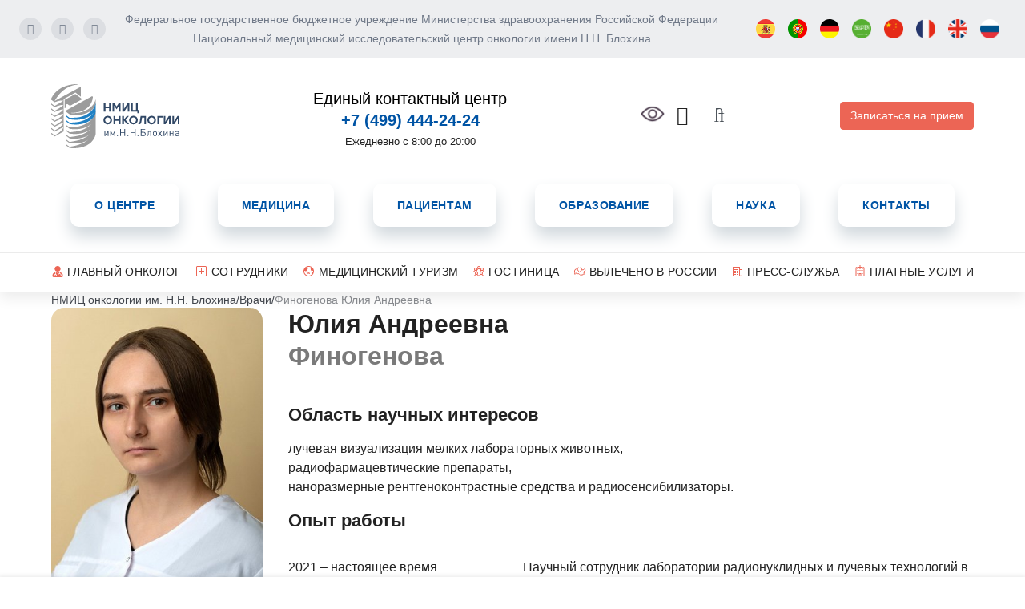

--- FILE ---
content_type: text/html; charset=UTF-8
request_url: https://www.ronc.ru/doctors/finogenova-yuliya-andreevna/
body_size: 28227
content:

<!doctype html>
<html lang="ru">

<head>
			<meta property="og:url" content="https://ronc.ru/doctors/finogenova-yuliya-andreevna/">
	<meta property="og:type" content="website">
	<meta property="og:title" content="Финогенова Юлия Андреевна. Научный сотрудник ФГБУ «НМИЦ онкологии им. Н.Н. Блохина» Минздрава России">
	<meta property="og:description" content="Финогенова Юлия Андреевна. Лаборатория радионуклидных и лучевых технологий в экспериментальной онкологии ФГБУ «НМИЦ онкологии им. Н.Н. Блохина» Минздрава России">
	<meta property="og:image" content="https://ronc.ru/og_image.jpg">
	<link href="/local/templates/ronc.site/media.css?1089319372" type="text/css"  rel="stylesheet" />

			
	<title>
		Финогенова Юлия Андреевна. Научный сотрудник ФГБУ «НМИЦ онкологии им. Н.Н. Блохина» Минздрава России	</title>

	<meta http-equiv="Content-Type" content="text/html; charset=UTF-8" />
<meta name="robots" content="index, follow" />
<meta name="keywords" content="Keywords" />
<meta name="description" content="Финогенова Юлия Андреевна. Лаборатория радионуклидных и лучевых технологий в экспериментальной онкологии ФГБУ «НМИЦ онкологии им. Н.Н. Блохина» Минздрава России" />
<meta charset="utf-8" />
<meta name="viewport" content="width=device-width, initial-scale=1, shrink-to-fit=no">
<link rel="apple-touch-icon" sizes="180x180" href="/local/templates/ronc.site/app/assets/images/favicons/apple-touch-icon.png">
<link rel="icon" type="image/png" sizes="32x32" href="/local/templates/ronc.site/app/assets/images/favicons/favicon-32x32.png">
<link rel="icon" type="image/png" sizes="16x16" href="/local/templates/ronc.site/app/assets/images/favicons/favicon-16x16.png">
<link rel="manifest" href="/local/templates/ronc.site/app/assets/images/favicons/site.webmanifest">
<link rel="mask-icon" href="/local/templates/ronc.site/app/assets/images/favicons/safari-pinned-tab.svg" color="#2c4b69">
<link rel="shortcut icon" href="/local/templates/ronc.site/app/assets/images/favicons/favicon.ico">
<meta name="msapplication-TileColor" content="#2c4b69">
<meta name="msapplication-config" content="/local/templates/ronc.site/app/assets/images/favicons/browserconfig.xml">
<meta name="theme-color" content="#ffffff">
<link rel="preload" href="/local/templates/ronc.site/app/assets/fonts/inter-v13-cyrillic_cyrillic-ext_latin/inter-v13-cyrillic_cyrillic-ext_latin-100.woff2" as="font" type="font/woff2" crossorigin>
<link rel="preload" href="/local/templates/ronc.site/app/assets/fonts/inter-v13-cyrillic_cyrillic-ext_latin/inter-v13-cyrillic_cyrillic-ext_latin-200.woff2" as="font" type="font/woff2" crossorigin>
<link rel="preload" href="/local/templates/ronc.site/app/assets/fonts/inter-v13-cyrillic_cyrillic-ext_latin/inter-v13-cyrillic_cyrillic-ext_latin-300.woff2" as="font" type="font/woff2" crossorigin>
<link rel="preload" href="/local/templates/ronc.site/app/assets/fonts/inter-v13-cyrillic_cyrillic-ext_latin/inter-v13-cyrillic_cyrillic-ext_latin-regular.woff2" as="font" type="font/woff2" crossorigin>
<link rel="preload" href="/local/templates/ronc.site/app/assets/fonts/inter-v13-cyrillic_cyrillic-ext_latin/inter-v13-cyrillic_cyrillic-ext_latin-500.woff2" as="font" type="font/woff2" crossorigin>
<link rel="preload" href="/local/templates/ronc.site/app/assets/fonts/inter-v13-cyrillic_cyrillic-ext_latin/inter-v13-cyrillic_cyrillic-ext_latin-600.woff2" as="font" type="font/woff2" crossorigin>
<link rel="preload" href="/local/templates/ronc.site/app/assets/fonts/inter-v13-cyrillic_cyrillic-ext_latin/inter-v13-cyrillic_cyrillic-ext_latin-700.woff2" as="font" type="font/woff2" crossorigin>
<link rel="preload" href="/local/templates/ronc.site/app/assets/fonts/inter-v13-cyrillic_cyrillic-ext_latin/inter-v13-cyrillic_cyrillic-ext_latin-800.woff2" as="font" type="font/woff2" crossorigin>
<link rel="preload" href="/local/templates/ronc.site/app/assets/fonts/inter-v13-cyrillic_cyrillic-ext_latin/inter-v13-cyrillic_cyrillic-ext_latin-900.woff2" as="font" type="font/woff2" crossorigin>
<link rel="stylesheet" href="/local/templates/ronc.site/css/bootstrap.min.css">
<link rel="stylesheet" href="/local/templates/ronc.site/app/vendors/choices.js@9.0.1/public/assets/styles/choices.min.css">
<link rel="stylesheet" href="/local/templates/ronc.site/app/vendors/photoswipe@5.4.4/dist/photoswipe.min.css">
<link rel="stylesheet" href="/local/templates/ronc.site/app/vendors/swiper@11.1.14/swiper-bundle.min.css">
<script data-skip-moving="true">(function(w, d, n) {var cl = "bx-core";var ht = d.documentElement;var htc = ht ? ht.className : undefined;if (htc === undefined || htc.indexOf(cl) !== -1){return;}var ua = n.userAgent;if (/(iPad;)|(iPhone;)/i.test(ua)){cl += " bx-ios";}else if (/Windows/i.test(ua)){cl += ' bx-win';}else if (/Macintosh/i.test(ua)){cl += " bx-mac";}else if (/Linux/i.test(ua) && !/Android/i.test(ua)){cl += " bx-linux";}else if (/Android/i.test(ua)){cl += " bx-android";}cl += (/(ipad|iphone|android|mobile|touch)/i.test(ua) ? " bx-touch" : " bx-no-touch");cl += w.devicePixelRatio && w.devicePixelRatio >= 2? " bx-retina": " bx-no-retina";if (/AppleWebKit/.test(ua)){cl += " bx-chrome";}else if (/Opera/.test(ua)){cl += " bx-opera";}else if (/Firefox/.test(ua)){cl += " bx-firefox";}ht.className = htc ? htc + " " + cl : cl;})(window, document, navigator);</script>


<link href="/bitrix/cache/css/s1/ronc.site/page_9bd1779fad302e74793a461e14492581/page_9bd1779fad302e74793a461e14492581_v1.css?176920233215048" type="text/css" rel="stylesheet"/>
<link href="/bitrix/cache/css/s1/ronc.site/template_8aef0495ca668bbae3d2b12cd74403c1/template_8aef0495ca668bbae3d2b12cd74403c1_v1.css?1769202309975911" type="text/css" rel="stylesheet" data-template-style="true"/>







<meta name="yandex-verification" content="97904f217ae97a96" />



			</head>

<body>
			
			
		<div class="x-app x-layout x-layout--full-height">
		<div class="x-app__wrap">

						<header id="old-header">
				<div class="header-top hidden lg:block">
					<div class="container-fluid">
						<div class="row align-items-center justify-content-between">
							<div class="col-auto pl-4">
								<div class="socnet ">

    <a href="https://www.youtube.com/@roncofficial" class="v" target="_blank">
        <i class="fab fa-youtube" aria-hidden="true"></i>
    </a>

 <a href="https://t.me/nmic_blokhina" class="v" target="_blank">
        <i class="fa fa-paper-plane" aria-hidden="true"></i>
    </a>

<a href="https://vk.com/publicn.n.blokhincrc" class="v" target="_blank">
     <i class="fab fa-vk" aria-hidden="true"></i>
</a>
 
    </div>							</div>
							<div class="col font-14 weight-500 text-center gray pl-0">
									 Федеральное государственное бюджетное учреждение Министерства здравоохранения Российской Федерации <br>
	Национальный медицинский исследовательский центр онкологии имени Н.Н. Блохина
							</div>

							<!-- <div class="col-auto ml-auto px-0">
									<a href="#" class="bvi-open" title="Версия сайта для слабовидящих"><img src="/images/glaz.png" width="30" />&nbsp;</a>
									</div>
							<div class="col-auto ml-auto px-0">
								<a href="mailto:info@ronc.ru" >
									<i class="fal fa-envelope fa-lg mr-2"></i>info@ronc.ru								</a>
							</div>
							<div class="col-auto  px-0">
								<a href="tel:<br>
 Единый контактный центр<br>
 <span style="color: #0054a5;"> <b>+7 (499) 444-24-24</b></span><br>" >
									<i class="fal fa-mobile-alt fa-lg mr-2"></i><span class="black"><br>
 Единый контактный центр<br>
 <span style="color: #0054a5;"> <b>+7 (499) 444-24-24</b></span><br></span>
								</a>
								<span class="d-none d-lg-inline"><p style="text-align: center;">
	 Ежедневно с 8:00 до 20:00
</p></span>
							</div> -->

							<div class="col-auto pr-4 flex">
								<!-- GTranslate: https://gtranslate.io/ -->
								<!-- <a href="#" onclick="doGTranslate('ru|en');return false;" title="English" class="gflag nturl" style="background-position:-0px -0px;"><img src="/bitrix/images/blank.png" height="24" width="24" alt="English" /></a>
								<a href="#" onclick="doGTranslate('ru|ru');return false;" title="Russian" class="gflag nturl" style="background-position:-500px -200px;"><img src="/bitrix/images/blank.png" height="24" width="24" alt="Russian" /></a>-->
								<a href="#" onclick="doGTranslate('ru|es');return false;" title="Spanish"><img src="/images/flag_round/es.png" height="24" width="24" alt="Spanish" style="margin: 8px;"></a>
								<a href="#" onclick="doGTranslate('ru|pt');return false;" title="Portuguese"><img src="/images/flag_round/pt.png" height="24" width="24" alt="Portuguese" style="margin: 8px;"></a>
								<a href="#" onclick="doGTranslate('ru|de');return false;" title="German"><img src="/images/flag_round/de.png" height="24" width="24" alt="German" style="margin: 8px;"></a>
								<a href="#" onclick="doGTranslate('ru|ar');return false;" title="Arabic"><img src="/images/flag_round/sa.png" height="24" width="24" alt="English" style="margin: 8px;"></a>
								<a href="#" onclick="doGTranslate('ru|zh-TW');return false;" title="China"><img src="/images/flag_round/ch.png" height="24" width="24" alt="English" style="margin: 8px;"></a>
								<a href="#" onclick="doGTranslate('ru|fr');return false;" title="French"><img src="/images/flag_round/fr.png" height="24" width="24" alt="English" style="margin: 8px;"></a>

								<a href="#" onclick="doGTranslate('ru|en');return false;" title="English"><img src="/images/flag_round/eng.png" height="24" width="24" alt="English" style="margin: 8px;" /></a>
								<a href="#" onclick="doGTranslate('ru|ru');return false;" title="Russian"  ><img src="/images/flag_round/rus.png" height="24" width="24" alt="Russian" style="margin: 8px;" /></a>


								<div id="google_translate_element2" style="display: none;"></div>

							</div>

						</div>
					</div>
				</div>

				<div class="header-middle navbar-light">
					<div class="x-container">
						<div class="flex flex-nowrap align-items-center justify-content-between py-3">

							

<a class="x-button x-button--size-default x-button--variant-plain app-brand rounded-medium w-[5.5rem] p-1 -m-1 lg:w-[10.5rem]" href="/" x-data="XButton()" x-bind="xButtonBind">	<span class="x-state-layer"></span>
	<span class="x-button__content">
		<svg
	xmlns="http://www.w3.org/2000/svg"
	viewBox="0 0 1024 512"
>
	<path
		fill="#314866"
		d="M475.9 153.8v65.6h-13.4v-27.2h-29.2v27.2h-13.4v-65.6h13.4v25.7h29.2v-25.7h13.4zm78.3 0v65.6h-13.4v-47l-18.3 27.7h-1.2L503 172.4v47h-13.4v-65.6H505l16.9 25.2 16.7-25.2h15.6zm69.8 0v65.6h-13.4V192l1.2-18.5-28.6 46h-15.4v-65.6h13.4v27.5l-1.2 18.5 28.6-46H624zm76.7 52.9v25.8h-13.4v-13h-49.6v-65.6h13.4v52.9h26.2v-52.9h13.4v52.9l10-.1zm-215.2 80.4c0 19.3-14.9 34-34.2 34-19.3 0-34.1-14.6-34.1-34 0-19.3 14.8-34 34.1-34 19.3.1 34.2 14.7 34.2 34zm-54.9 0c0 12.3 8.8 21.2 20.6 21.2s20.6-8.9 20.6-21.2c0-12.3-8.8-21.2-20.6-21.2-11.8.1-20.6 9-20.6 21.2zm122.2-32.8V320h-13.4v-27.2h-29.2V320h-13.4v-65.6h13.4v25.7h29.2v-25.7l13.4-.1zm52.3 65.7-24.6-30.6V320H567v-65.6h13.4v29.1l23.3-29.1h16.6l-25.8 31.8 27.3 33.9-16.7-.1zm85.8-32.9c0 19.3-14.9 34-34.2 34-19.3 0-34.1-14.6-34.1-34 0-19.3 14.8-34 34.1-34 19.3.1 34.2 14.7 34.2 34zm-54.8 0c0 12.3 8.8 21.2 20.6 21.2s20.6-8.9 20.6-21.2c0-12.3-8.8-21.2-20.6-21.2-11.8.1-20.6 9-20.6 21.2zm120.5-32.8V320h-13.4v-52.9h-17.7l-5.3 32.7c-2.5 15.3-8.9 21.3-18.3 21.3-2.1 0-4.6-.3-6.6-.7v-12.1c1.2.2 2.6.3 3.8.3 4.6 0 6.6-2.2 7.9-10.1l7.1-44.2h42.5zm79.7 32.8c0 19.3-14.9 34-34.2 34-19.3 0-34.1-14.6-34.1-34 0-19.3 14.8-34 34.1-34 19.3.1 34.2 14.7 34.2 34zm-54.8 0c0 12.3 8.8 21.2 20.6 21.2s20.6-8.9 20.6-21.2c0-12.3-8.8-21.2-20.6-21.2-11.8.1-20.6 9-20.6 21.2zm107.7-20h-28.1V320h-13.4v-65.6h41.5v12.7zm65.4-12.8V320h-13.4v-27.5l1.2-18.5-28.6 46h-15.4v-65.6h13.4v27.5l-1.2 18.5 28.6-46 15.4-.1zm69.4 0V320h-13.4v-27.5l1.2-18.5-28.6 46h-15.4v-65.6h13.4v27.5l-1.2 18.5 28.6-46 15.4-.1zM451.9 415.1v-30.6l-20.3 30.6h-5.7v-39.5h5.7v30.5l20.3-30.5h5.8v39.5h-5.8zm52.6 0V387l-11 21.9h-4.4L477.9 387v28.1h-5.7v-39.5h5.7l13.4 26.6 13.3-26.6h5.7v39.5h-5.8zm20.1 0v-7.6h7.6v7.6h-7.6zm59.4 0V389h-27.1v26.1h-6.1v-57.2h6.1v25.7H584v-25.7h6.1v57.2H584zm24.7 0v-7.6h7.6v7.6h-7.6zm58.1 0V389h-27.1v26.1h-6.1v-57.2h6.1v25.7h27.1v-25.7h6.1v57.2h-6.1zm23.4 0v-7.6h7.6v7.6h-7.6zm46.6 0h-21.6v-57.2h35.7v5.5h-29.5v18.1h15.5c10.7 0 17.6 6.7 17.6 16.9-.1 9.9-7 16.7-17.7 16.7zm-.6-28.2h-14.9v22.8h14.9c7.7 0 12.1-4.2 12.1-11.3 0-7.3-4.5-11.5-12.1-11.5zm55.8 28.2v-34.5h-13.9v13.7c0 16.5-5.3 20.9-12.5 20.9h-2.7v-5h1.3c3.5 0 8.4-1.2 8.4-17.6v-17h25.3v39.5H792zm47.7-4c-2.7 2.8-6.5 4.5-11.3 4.5-4.8 0-8.6-1.7-11.3-4.5-4-4.1-4.8-9.6-4.8-15.8s.8-11.7 4.8-15.8c2.7-2.8 6.5-4.5 11.3-4.5 4.8 0 8.6 1.7 11.3 4.5 4 4 4.8 9.6 4.8 15.8s-.8 11.7-4.8 15.8zm-4.1-28c-1.9-2-4.4-2.9-7.2-2.9s-5.2.9-7.1 2.9c-2.9 2.9-3.2 7.7-3.2 12.2 0 4.4.2 9.3 3.2 12.2 1.9 2 4.3 2.9 7.1 2.9s5.3-.9 7.2-2.9c2.9-3 3.1-7.8 3.1-12.2 0-4.5-.2-9.3-3.1-12.2zm43.2 32-9.5-15.3-9.6 15.3h-7l13.4-20.2-12.9-19.4h7l9.1 14.6 8.9-14.6h7L872.5 395l13.4 20.2h-7.1zm45 0v-30.6l-20.3 30.6h-5.7v-39.5h5.7v30.5l20.3-30.5h5.8v39.5h-5.8zm47.1 0v-17.9h-19.1v17.9H946v-39.5h5.7v16.6h19.1v-16.6h5.8v39.5h-5.7zm44.6 0v-3.8c-3.1 3.1-6.1 4.3-11.4 4.3-5.5 0-8.4-.9-11.2-3.6-2-2-3-4.9-3-8 0-7 4.9-11.4 13.7-11.4h11.8v-3.8c0-5.7-2.8-8.7-10.1-8.7-5 0-7.6 1.3-10 4.6l-4-3.6c3.5-4.6 7.4-5.9 14-5.9 10.7 0 15.8 4.7 15.8 13.2v26.8h-5.6zm0-18.3h-11c-5.9 0-8.9 2.3-8.9 7 0 4.6 2.8 6.7 9.2 6.7 3.3 0 6.2-.3 8.7-2.7 1.4-1.3 2-3.5 2-6.9v-4.1z"
		class="st0"
	/>
	<path
		fill="#9c9c9c"
		d="M355.1 117.1c0 4.7-.2 40.1-.2 45.7-4.9 15.8-14.7 29.8-28.2 41.8s-30.5 21.8-49.7 28.9c-19.3 7.2-40.7 11.7-63 13.1-22.3 1.4-45.4-.3-67.9-5.6v-.1L119 220.8V210L326.7 96.1l5.8 4.5s3 131.7-186.4 129.3c31 3.6 59.1 2 84-3.4 24.8-5.4 46.3-14.5 64.3-25.9 17.9-11.4 32.1-25.1 42.4-39.5 10.2-14.4 16.4-29.5 18.3-44zm-19.9 150.2-.9 1.2c-10.5 14.3-24.8 27.7-42.3 39.2-17.8 11.7-39.1 21.5-63.5 28.2-24.3 6.6-49.7 10.4-79.9 9.9h-2.5L119 326v9.8l27.1 20.3c9 2.1 25.8 4.5 46.1 4.4 6.5 0 13.1-.2 19.9-.8 20.4-1.6 41.3-5.9 60.9-13.4 5.4-2 10.8-4.3 15.9-6.9 12.4-6.1 23.2-13.3 32.3-21.3 2.3-2 4.5-4.1 6.6-6.3-9.8 11.4-21.9 22.1-36.3 31.7-17.8 11.8-39 21.8-63.2 28.9-24.1 7.1-80.6 12.2-81.9 12.2v-.1L119 364.8v9.4l27.1 20.2v.1c6.7 1.6 23.9 4 45.6 3.8 6.4-.1 12.9-.4 19.6-.9 19.9-1.7 40.6-6 60.2-13.5 5.3-2.1 10.5-4.3 15.7-6.9 12.3-6 22.9-13.2 31.8-21-8.2 8.3-17.7 16.1-28.4 23.3-17.8 11.9-38.8 22-63 29.6-24 7.5-80.9 14.2-81.4 14.2v9.8c4.5 1.1 21.9 3.8 45.1 3.3 6.2-.1 12.7-.4 19.4-1.1 19.2-1.8 39.7-6 59.5-13.6 5.3-2 10.5-4.3 15.5-6.8 7.9-3.9 15.1-8.3 21.6-13-5.4 4.6-11.2 9-17.5 13.3-17.8 12.1-38.7 22.4-62.7 30.4-23.7 7.9-78 16.3-80.9 16.3v9.5c2.2.5 20.1 3.4 44.7 2.7 6.1-.2 12.5-.6 19.2-1.2 18.6-1.9 38.9-5.9 58.8-13.7 5.1-2 10.3-4.2 15.3-6.7 4-2 7.8-4.1 11.3-6.3-2.2 1.6-4.4 3.2-6.6 4.7-17.7 12.1-38.6 22.7-62.4 31.1-23.8 8.5-50.7 14.9-80.4 18.5L119 480.6v8.7l27.1 20.3v.1s18.1 3 44.3 2.1 60.3-5.9 92.3-21.8c31.9-16 50-38.6 60.1-57.3 10.1-18.7 12.2-33.4 12.2-33.4V251c.1-5.8.1-35.3.1-38.7-2.9 14.8-9.5 40.8-19.9 55zm-189.1 204L119 451v-9.1l27.1 19.9v9.5zm0-38.5L119 412.6v-9.2l27.1 19.8v9.6zm102.3-312.7-55.3-41.5-86.1 47v63.7c0 3.6 5.2 4 5.8.5 3.5-19.5 8-31.1 14.2-30.5 8.3.8 19.1 18.5 33.1 8.5l88.3-47.7zm-149.3-25c-17.8 10.1-71.9 39.7-71.9 39.7v-.1c73.9-134.7 187-131 187-131L209.5.2S57.2-7.7.1 114.9l.3.3-.4-.3v9.5l27.1 20.3s49.5-21.1 68.6-12.1c-19.4 15.3-68.6 41.3-68.6 41.3v.1L0 154.1v9.4l27.1 20.2v.1c0-.1 51.9-23.3 69.2-16C78.1 187 27.1 213 27.1 213L0 193.3v9.3l27.1 20.3s54.1-25.4 69.6-19.8c-16.9 23.1-69.6 49.2-69.6 49.2v-.1L0 232.4v9.2l27.1 20.3s56.2-27.4 70-23.6c-15.6 27.1-70 53.1-70 53.1L0 271.5v9.1l27.1 20.2v.1s58.1-29.4 70.3-27.6c-14.4 31.2-70.3 57.2-70.3 57.2v.1L0 310.7v9l27.1 20.2v.1c0-.1 59.6-31.2 70.5-31.5-13.2 35.3-70.5 61.1-70.5 61.1v.1L0 349.8v9l27.1 20.3s61-32.8 70.7-35.4c-12 39.5-70.7 65.1-70.7 65.1v.2L0 389.1v8.7l27.1 20.3v-.1L99 378.3V119.6l94.6-52.4 42.5 32.7V20.8l-137 74.3z"
	/>
	<path
		fill="#2081c4"
		d="M355 178.8v-2c0-8.7-.1-23.1-.1-25.7-2.2 14.5-8.5 31.1-18.8 45.6-.3.4-.5.7-.8 1.1-10.3 14.1-24.4 27.4-41.9 38.7-17.8 11.5-39.3 20.8-64 26.7-24.4 5.7-80.7 5.9-83.4 5.5v-.1l-27-20v10.6l27.1 20.2v.1c13.4 3.1 29.7 5.2 46.9 5.4 6.8.1 13.6-.1 20.4-.6 21.7-1.5 43-6 62.3-13.2 5.6-2.1 11-4.4 16.2-6.9 12.6-6.1 23.7-13.4 33-21.7 4.7-4.2 9-8.6 12.7-13.2-.6 1-1.2 1.9-1.9 2.8-.2.4-.5.8-.8 1.2-10.5 14.2-24.5 27.5-42.1 39-17.8 11.6-39.2 21.1-63.7 27.4-24.5 6.2-82 7.8-83 7.7v-.1L119 287.4v10l27.1 20.3v.1c11.2 2.7 27.8 4.9 46.5 5 6.6.1 13.3-.1 20.1-.7 21.1-1.6 42.2-5.9 61.6-13.3 5.5-2.1 10.8-4.4 16-6.9 12.5-6.1 23.5-13.4 32.6-21.5 13.5-12 23.2-25.8 28.5-40.4 2.9-7.4 3.5-18.9 3.5-26.1.1-7.2.1-32.6.1-35.6.1.1.1.3 0 .5z"
	/>
</svg>
	</span>
</a>
							<!-- <div class="col d-none d-lg-block">
								
							</div> -->

							<div class="col-auto hidden lg:block px-0" style="width: 50%; text-align: center;">
								<a href="tel:+7(499)444-24-24"> <!-- <br>
 Единый контактный центр<br>
 <span style="color: #0054a5;"> <b>+7 (499) 444-24-24</b></span><br> -->
									<span class="black font-20" ><br>
 Единый контактный центр<br>
 <span style="color: #0054a5;"> <b>+7 (499) 444-24-24</b></span><br></span>
								</a>
								<span class="d-none d-lg-inline"><p style="text-align: center;">
	 Ежедневно с 8:00 до 20:00
</p></span>
							</div>
							<div class="col-auto hidden lg:block px-0" style="height:35px">
									<a href="#" class="bvi-open" title="Версия сайта для слабовидящих"><img src="/images/glaz.png" width="30" />&nbsp;</a>
									</div>
							<div class="col-auto hidden lg:block pr-0" >
								<a href="mailto:info@ronc.ru" >
									<i class="fal fa-envelope fa-lg mr-2 font-24"></i><!--info@ronc.ru-->
								</a>
							</div>
							<div class="col-auto hidden lg:block">
								<form class="header-search-form " action="/search/" method="get">
									<input class="header-search-text form-control" type="text" name="q">
									<button class="header-search-submit form-control" type="submit" ><i class="fal fa-search fa-flip-horizontal font-24"></i></button>
								</form>
							</div>

							<div class="col-auto ms-auto pe-0 lg:me-0">
								<a class="btn btn-primary1 font-14 weight-500" href="/zapis-na-priem/">Записаться на прием</a>
							</div>

							<div class="col-auto pe-0 -me-2 lg:hidden">
								<button
									class="navbar-toggler px-1"
									type="button"
									onclick="$('body').removeClass('header-force-view');"
									:aria-expanded="String($store.app.nav.open)"
									x-data
									@click="$store.app.nav.toggle()"
								>
									<span class="navbar-toggler-icon"></span>
								</button>
							</div>
						</div>
					</div>
				</div>

				<div class="header-middle navbar-light hidden lg:block">
					<div class="x-container">
						<div class="row align-items-center justify-content-between py-3">
							<div class="col d-none d-lg-block">
										<ul class="navbar-nav">
					<li class="nav-item" ><a href="/about/"   class="nav-link  "  >О центре</a>
		<ul>			<li class="nav-item" ><a href="/about/rukovodstvo/"   class="nav-link  "  >Руководство</a>
		</li>			<li class="nav-item" ><a href="/about/struktura/"   class="nav-link  "  >Структура</a>
		</li>			<li class="nav-item" ><a href="/about/istoriya/"   class="nav-link  "  >История</a>
		</li>			<li class="nav-item" ><a href="/about/mezhdunarodnoe-sotrudnichestvo/"   class="nav-link  "  >Международное сотрудничество</a>
		</li>			<li class="nav-item" ><a href="/about/press-tsentr/"   class="nav-link  "  >Пресс-центр</a>
		</li>			<li class="nav-item" ><a href="/about/reviews/"   class="nav-link  "  >Отзывы</a>
		</li>			<li class="nav-item" ><a href="/about/vakansii/"   class="nav-link  "  >Вакансии</a>
		</li>			<li class="nav-item" ><a href="/about/dokumenty/"   class="nav-link  "  >Документы</a>
		</li>			<li class="nav-item" ><a href="/about/fund/"   class="nav-link  "  >Благотворительный фонд им. Н.Н. Блохина</a>
		</li>			<li class="nav-item" ><a href="/about/profsoyuz/"   class="nav-link  "  >Профсоюз</a>
		</li>			<li class="nav-item" ><a href="/about/antikorruptsionnaya-politika/"   class="nav-link  "  >Антикоррупционная политика</a>
		</li></ul></li>			<li class="nav-item" ><a href="/meditsina/"   class="nav-link  "  >Медицина</a>
		<ul>			<li class="nav-item" ><a href="/meditsina/konsultatsiya/"   class="nav-link  "  >Консультации</a>
		</li>			<li class="nav-item" ><a href="/meditsina/diagnostics/"   class="nav-link  "  >Диагностика</a>
		</li>			<li class="nav-item" ><a href="/meditsina/st-lechenie/"   class="nav-link  "  >Лечение</a>
		</li>			<li class="nav-item" ><a href="/meditsina/reabilitatsiya/"   class="nav-link  "  >Реабилитация</a>
		</li>			<li class="nav-item" ><a href="/meditsina/klinicheskie-issledovaniya/"   class="nav-link  "  >Клинические исследования</a>
		</li></ul></li>			<li class="nav-item" ><a href="/patsientam/"   class="nav-link  "  >Пациентам</a>
		<ul>			<li class="nav-item" ><a href="/patsientam/poryadok-okazaniya-kdp/"   class="nav-link  "  >Консультативно-диагностический прием</a>
		</li>			<li class="nav-item" ><a href="/patsientam/oms-i-vmp/"   class="nav-link  "  >Оказание медицинской помощи по ОМС/ ВМП</a>
		</li>			<li class="nav-item" ><a href="/patsientam/zapis-na-mrt-kt"   class="nav-link  "  >Запись на МРТ/ КТ</a>
		</li>			<li class="nav-item" ><a href="/patsientam/zapis-na-pet-issledovaniya/"   class="nav-link  "  >Запись на ПЭТ-исследования</a>
		</li>			<li class="nav-item" ><a href="/meditsina/diagnostics/ctsintigrafiya/"   class="nav-link  "  >Запись на сцинтиграфию</a>
		</li>			<li class="nav-item" ><a href="/status-pao/"   class="nav-link  "  >Запрос результатов исследований (ПАО)</a>
		</li>			<li class="nav-item" ><a href="/patsientam/FAQ/"   class="nav-link  "  >Часто задаваемые вопросы</a>
		</li>			<li class="nav-item" ><a href="/patsientam/podgotovka-k-diagnosticheskim-issledovaniyam/"   class="nav-link  "  >Подготовка к диагностическим исследованиям</a>
		</li>			<li class="nav-item" ><a href="/patsientam/gospitalizatsiya/"   class="nav-link  "  >Госпитализация – Для взрослых</a>
		</li>			<li class="nav-item" ><a href="/patsientam/gospitalizatsiya-nesovershennoletnikh-patsientov/"   class="nav-link  "  >Госпитализация – Несовершеннолетних пациентов</a>
		</li>			<li class="nav-item" ><a href="/patsientam/mobilnoe-prilozhenie.php"   class="nav-link  "  >Личный кабинет</a>
		</li>			<li class="nav-item" ><a href="https://www.ronc.ru/patsientam/marshrut_pazienta/"   class="nav-link  "  >Маршрут пациента от первичной консультации до госпитализации</a>
		</li>			<li class="nav-item" ><a href="/patsientam/vaktsinoterapiya/"   class="nav-link  "  >Вакцинотерапия</a>
		</li></ul></li>			<li class="nav-item" ><a href="/obrazovanie/"   class="nav-link  "  >Образование</a>
		<ul>			<li class="nav-item" ><a href="/obrazovanie/svedeniya/"   class="nav-link  "  >Сведения об образовательной организации</a>
		</li>			<li class="nav-item" ><a href="/obrazovanie/informatsiya-o-chislennosti-obuchayushchikhsya"   class="nav-link  "  >Информация о численности обучающихся</a>
		</li>			<li class="nav-item" ><a href="/obrazovanie/portfolio-obuchayushchikhsya/"   class="nav-link  "  >Электронная информационно-образовательная среда</a>
		</li>			<li class="nav-item" ><a href="/obrazovanie/priyemnaya-komissiya/"   class="nav-link  "  >Приемная комиссия</a>
		</li>			<li class="nav-item" ><a href="/obrazovanie/pervichnaya-spetsializirovannaya-akkreditatsia"   class="nav-link  "  >Первичная специализированная аккредитация</a>
		</li>			<li class="nav-item" ><a href="/obrazovanie/obrazovatelnye-kursy-dlya-vrachey-na-baze-mstats/"   class="nav-link  "  >Образовательные курсы для врачей на базе МСТАЦ</a>
		</li>			<li class="nav-item" ><a href="/obrazovanie/dpo-povyshenie-kvalifikatsii/"   class="nav-link  "  >ДПО Повышение квалификации</a>
		</li>			<li class="nav-item" ><a href="/obrazovanie/lektorij/"   class="nav-link  "  >Лекторий</a>
		</li></ul></li>			<li class="nav-item" ><a href="/nauka/"   class="nav-link  "  >Наука</a>
		<ul>			<li class="nav-item" ><a href="/nauka/obyavleniya-o-zashchitakh/"   class="nav-link  "  >Объявления о защитах</a>
		</li>			<li class="nav-item" ><a href="/nauka/dissertatsionnye-sovety/"   class="nav-link  "  >Диссертационные советы</a>
		</li>			<li class="nav-item" ><a href="/nauka/patentnyy-otdel/"   class="nav-link  "  >Группа патентной и изобретательской работы</a>
		</li>			<li class="nav-item" ><a href="/nauka/meropriyatiya/"   class="nav-link  "  >Научные мероприятия</a>
		</li>			<li class="nav-item" ><a href="/nauka/uchenye-sovety/"   class="nav-link  "  >Ученые советы</a>
		</li>			<li class="nav-item" ><a href="/nauka/subd/"   class="nav-link  "  >Система управления базами данных</a>
		</li>			<li class="nav-item" ><a href="/nauka/tsentr-kollektivnogo-polzovaniya/"   class="nav-link  "  >Центр коллективного пользования</a>
		</li>			<li class="nav-item" ><a href="/nauka/biblioteka/"   class="nav-link  "  >Библиотека</a>
		</li></ul></li>			<li class="nav-item" ><a href="/contacts/"   class="nav-link  "  >Контакты</a>
						</li>
	</ul>
							</div>
						</div>
					</div>
				</div>

				<div class="header-bottom py-3 hidden lg:block">
					<div class="x-container">
							<ul class="menu secondary-menu">
					<li><a href="/glavnyy-onkolog/" class=" "  >Главный онколог</a>
		</li>			<li><a href="/doctors/" class="active "  >Сотрудники</a>
		</li>			<li><a href="/meditsinskiy-turizm/meditsinskiy-turizm-rus" class=" "  >Медицинский туризм</a>
		</li>			<li><a href="/gostinitsa/" class=" "  >Гостиница</a>
		</li>			<li><a href="/vylecheno-v-rossii/" class=" "  >Вылечено в России</a>
		</li>			<li><a href="/press-sluzhba/" class=" "  >Пресс-служба</a>
		</li>			<li><a href="/platnye-uslugi/" class=" "  >Платные услуги</a>
						</li>
	</ul>
					</div>
				</div>

				<!--<div class="collapse navbar-collapse" id="navbarHeaderContent">
					
					<div class="container">
								<ul class="mobile-menu top-menu">
					<li><a href="/about/" class=" "  >О центре</a>
		<a class="btn-mmenu-submenu" href="#"><img src="/images/ico-mmenu-arrow.svg" /></a><ul style="display:none;">			<li><a href="/about/" class=" "  >О центре</a>
		</li>			<li><a href="/about/rukovodstvo/" class=" "  >Руководство</a>
		</li>			<li><a href="/about/struktura/" class=" "  >Структура</a>
		</li>			<li><a href="/about/istoriya/" class=" "  >История</a>
		</li>			<li><a href="/about/lenta-sobytiy/" class=" "  >Новости</a>
		</li>			<li><a href="/about/reviews/" class=" "  >Отзывы</a>
		</li>			<li><a href="/about/vakansii/" class=" "  >Вакансии</a>
		</li>			<li><a href="/about/profsoyuz/" class=" "  >Профсоюз</a>
		</li>			<li><a href="/about/dokumenty/" class=" "  >Документы</a>
		</li>			<li><a href="/about/antikorruptsionnaya-politika/" class=" "  >Антикоррупционная политика</a>
		</li></ul></li>			<li><a href="/meditsina/" class=" "  >Медицина</a>
		<a class="btn-mmenu-submenu" href="#"><img src="/images/ico-mmenu-arrow.svg" /></a><ul style="display:none;">			<li><a href="/meditsina/konsultatsiya/" class=" "  >Консультации</a>
		</li>			<li><a href="/meditsina/diagnostics/" class=" "  >Диагностика</a>
		</li>			<li><a href="/meditsina/st-lechenie/" class=" "  >Лечение</a>
		</li>			<li><a href="/meditsina/reabilitatsiya/" class=" "  >Реабилитация</a>
		</li>			<li><a href="/meditsina/klinicheskie-issledovaniya/" class=" "  >Клинические исследования</a>
		</li></ul></li>			<li><a href="/patsientam/" class=" "  >Пациентам</a>
		<a class="btn-mmenu-submenu" href="#"><img src="/images/ico-mmenu-arrow.svg" /></a><ul style="display:none;">			<li><a href="/patsientam/poryadok-okazaniya-kdp/" class=" "  >Консультативно-диагностический прием</a>
		</li>			<li><a href="/patsientam/oms-i-vmp/" class=" "  >Оказание медицинской помощи по ОМС/ ВМП</a>
		</li>			<li><a href="/patsientam/zapis-na-mrt-kt/" class=" "  >Запись на МРТ/ КТ</a>
		</li>			<li><a href="/patsientam/zapis-na-pet-issledovaniya/" class=" "  >Запись на ПЭТ-исследования</a>
		</li>			<li><a href="https://www.ronc.ru/meditsina/diagnostics/ctsintigrafiya/" class=" "  >Запись на сцинтиграфию</a>
		</li>			<li><a href="/status-pao/" class=" "  >Запрос результатов исследований (ПАО)</a>
		</li>			<li><a href="/patsientam/FAQ/" class=" "  >Часто задаваемые вопросы</a>
		</li>			<li><a href="/patsientam/podgotovka-k-diagnosticheskim-issledovaniyam/" class=" "  >Подготовка к диагностическим исследованиям</a>
		</li>			<li><a href="/patsientam/gospitalizatsiya/" class=" "  >Госпитализация – Для взрослых</a>
		</li>			<li><a href="/patsientam/gospitalizatsiya-nesovershennoletnikh-patsientov" class=" "  >Госпитализация – Несовершеннолетних пациентов</a>
		</li>			<li><a href="https://www.ronc.ru/patsientam/mobilnoe-prilozhenie.php" class=" "  >Личный кабинет</a>
		</li></ul></li>			<li><a href="/obrazovanie/" class=" "  >Образование</a>
		<a class="btn-mmenu-submenu" href="#"><img src="/images/ico-mmenu-arrow.svg" /></a><ul style="display:none;">			<li><a href="/obrazovanie/svedeniya/" class=" "  >Сведения об образовательной организации</a>
		</li>			<li><a href="/obrazovanie/informatsiya-o-chislennosti-obuchayushchikhsya" class=" "  >Информация о численности обучающихся</a>
		</li>			<li><a href="/obrazovanie/portfolio-obuchayushchikhsya/" class=" "  >Электронная информационно-образовательная среда</a>
		</li>			<li><a href="/obrazovanie/priyemnaya-komissiya/" class=" "  >Приемная комиссия</a>
		</li>			<li><a href="/obrazovanie/dpo-povyshenie-kvalifikatsii/" class=" "  >ДПО Повышение квалификации</a>
		</li>			<li><a href="/obrazovanie/mstac/" class=" "  >МСТАЦ</a>
		</li>			<li><a href="/obrazovanie/lektorij/" class=" "  >Лекторий</a>
		</li></ul></li>			<li><a href="/nauka/" class=" "  >Наука</a>
		<a class="btn-mmenu-submenu" href="#"><img src="/images/ico-mmenu-arrow.svg" /></a><ul style="display:none;">			<li><a href="/nauka/obyavleniya-o-zashchitakh/" class=" "  >Объявления о защитах</a>
		</li>			<li><a href="/nauka/dissertatsionnye-sovety/" class=" "  >Диссертационные советы</a>
		</li>			<li><a href="/nauka/patentnyy-otdel/" class=" "  >Группа патентной и изобретательской работы</a>
		</li>			<li><a href="/nauka/meropriyatiya/" class=" "  >Научные мероприятия</a>
		</li>			<li><a href="/nauka/uchenye-sovety/" class=" "  >Ученые советы</a>
		</li>			<li><a href="/nauka/tsentr-kollektivnogo-polzovaniya/" class=" "  >Центр коллективного пользования</a>
		</li>			<li><a href="/nauka/biblioteka/" class=" "  >Библиотека</a>
		</li></ul></li>			<li><a href="/contacts/" class=" "  >Контакты</a>
						</li>
	</ul>

								<ul class="menu bottom-menu">
					<li><a href="/glavnyy-onkolog/" class=" "  >Главный онколог</a>
		</li>			<li><a href="/doctors/" class="active "  >Сотрудники</a>
		</li>			<li><a href="/meditsinskiy-turizm/osnovnye-svedeniya/" class=" "  >Медицинский туризм</a>
		</li>			<li><a href="/gostinitsa/" class=" "  >Гостиница</a>
		</li>			<li><a href="/telemeditsina/" class=" "  >Телемедицина</a>
		</li>			<li><a href="/press-sluzhba/" class=" "  >Пресс-служба</a>
		</li>			<li><a href="/platnye-uslugi/" class=" "  >Платные услуги</a>
						</li>
	</ul>


						<div class="mmenu-footer d-md-none text-center pb-4">

							<div class="row align-items-center justify-content-center justify-content-sm-between">
								<div class="col-auto py-2">
									<div class="socnet ">

    <a href="https://www.youtube.com/@roncofficial" class="v" target="_blank">
        <i class="fab fa-youtube" aria-hidden="true"></i>
    </a>

 <a href="https://t.me/nmic_blokhina" class="v" target="_blank">
        <i class="fa fa-paper-plane" aria-hidden="true"></i>
    </a>

<a href="https://vk.com/publicn.n.blokhincrc" class="v" target="_blank">
     <i class="fab fa-vk" aria-hidden="true"></i>
</a>
 
    </div>								</div>

								<div class="col-auto py-2">
									<a href="mailto:info@ronc.ru" >
										<i class="fal fa-envelope fa-lg mr-2"></i>info@ronc.ru									</a>
								</div>
								<div class="col-auto py-2">
								<!~~<a href="tel:<br>
 Единый контактный центр<br>
 <span style="color: #0054a5;"> <b>+7 (499) 444-24-24</b></span><br>" >
									<i class="fal fa-mobile-alt fa-lg mr-2"></i><span class="black"><br>
 Единый контактный центр<br>
 <span style="color: #0054a5;"> <b>+7 (499) 444-24-24</b></span><br></span>
								</a>~~>


									<a href="tel:+7(499)444-24-24" >
										<span class="black"><br>
 Единый контактный центр<br>
 <span style="color: #0054a5;"> <b>+7 (499) 444-24-24</b></span><br></span>
									</a>
									<span class="d-none d-lg-inline">- <p style="text-align: center;">
	 Ежедневно с 8:00 до 20:00
</p></span>
								</div>
							</div>

							<div class="row align-items-center justify-content-between">
								<div class="col-auto py-2">
										<a href="#" class="bvi-open" title="Версия сайта для слабовидящих"><img src="/images/glaz.png" width="30" />&nbsp;</a>
		<input class="header-search-text form-control" type="text" name="q">
							</div>

							<div class="col-auto py-2">
								<form class="header-search-form " action="/search/" method="get">
									<input class="header-search-text form-control" type="text" name="q">
									<button class="header-search-submit form-control" type="submit" ><i class="fal fa-search fa-flip-horizontal font-24"></i></button>
								</form>
							</div>


								<div class="col-auto py-2">
									<a href="#" onclick="doGTranslate('ru|ar');return false;" title="Arabic"><img src="/images/flag_round/sa.png" height="24" width="24" alt="English" style="margin: 8px;"></a>
									<a href="#" onclick="doGTranslate('ru|zh-TW');return false;" title="China"><img src="/images/flag_round/ch.png" height="24" width="24" alt="English" style="margin: 8px;"></a>
									<a href="#" onclick="doGTranslate('ru|fr');return false;" title="French"><img src="/images/flag_round/fr.png" height="24" width="24" alt="English" style="margin: 8px;"></a>
									<a href="#" onclick="doGTranslate('ru|en');return false;" title="English"><img src="/images/flag_round/eng.png" height="24" width="24" alt="English" style="margin: 8px;" /></a>
									<a href="#" onclick="doGTranslate('ru|ru');return false;" title="Russian"  ><img src="/images/flag_round/rus.png" height="24" width="24" alt="Russian" /></a>

									<!~~
										<a href="#" onclick="doGTranslate('ru|en');return false;" title="English" class="gflag nturl" style="background-position:-0px -0px;"><img src="/bitrix/images/blank.png" height="24" width="24" alt="English" /></a>
										<a href="#" onclick="doGTranslate('ru|ru');return false;" title="Russian" class="gflag nturl" style="background-position:-500px -200px;"><img src="/bitrix/images/blank.png" height="24" width="24" alt="Russian" /></a>
									~~>
								</div>
							</div>

						</div>
					</div>
				</div>-->
			</header>
			
									
						
				
<header
	class="x-toolbar x-toolbar--fixed x-toolbar--density-comfortable elevation elevation--level-2 x-app-bar app-bar app-bar--floating bg-surface overflow-visible hidden lg:flex"
	id="floating-app-bar"
	x-cloak
	x-data="FloatingAppBar"
	x-bind="floatingAppBarBind"
>
	<div class="x-toolbar__content">
		<div class="x-container">
			<div class="flex items-center justify-between relative">

				

<a class="x-button x-button--size-default x-button--variant-plain app-brand rounded-medium w-[5.5rem] p-1 -m-1 cursor-pointer lg:w-[8rem]" href="/" x-data="XButton()" x-bind="xButtonBind">	<span class="x-state-layer"></span>
	<span class="x-button__content">
		<svg
	xmlns="http://www.w3.org/2000/svg"
	viewBox="0 0 1024 512"
>
	<path
		fill="#314866"
		d="M475.9 153.8v65.6h-13.4v-27.2h-29.2v27.2h-13.4v-65.6h13.4v25.7h29.2v-25.7h13.4zm78.3 0v65.6h-13.4v-47l-18.3 27.7h-1.2L503 172.4v47h-13.4v-65.6H505l16.9 25.2 16.7-25.2h15.6zm69.8 0v65.6h-13.4V192l1.2-18.5-28.6 46h-15.4v-65.6h13.4v27.5l-1.2 18.5 28.6-46H624zm76.7 52.9v25.8h-13.4v-13h-49.6v-65.6h13.4v52.9h26.2v-52.9h13.4v52.9l10-.1zm-215.2 80.4c0 19.3-14.9 34-34.2 34-19.3 0-34.1-14.6-34.1-34 0-19.3 14.8-34 34.1-34 19.3.1 34.2 14.7 34.2 34zm-54.9 0c0 12.3 8.8 21.2 20.6 21.2s20.6-8.9 20.6-21.2c0-12.3-8.8-21.2-20.6-21.2-11.8.1-20.6 9-20.6 21.2zm122.2-32.8V320h-13.4v-27.2h-29.2V320h-13.4v-65.6h13.4v25.7h29.2v-25.7l13.4-.1zm52.3 65.7-24.6-30.6V320H567v-65.6h13.4v29.1l23.3-29.1h16.6l-25.8 31.8 27.3 33.9-16.7-.1zm85.8-32.9c0 19.3-14.9 34-34.2 34-19.3 0-34.1-14.6-34.1-34 0-19.3 14.8-34 34.1-34 19.3.1 34.2 14.7 34.2 34zm-54.8 0c0 12.3 8.8 21.2 20.6 21.2s20.6-8.9 20.6-21.2c0-12.3-8.8-21.2-20.6-21.2-11.8.1-20.6 9-20.6 21.2zm120.5-32.8V320h-13.4v-52.9h-17.7l-5.3 32.7c-2.5 15.3-8.9 21.3-18.3 21.3-2.1 0-4.6-.3-6.6-.7v-12.1c1.2.2 2.6.3 3.8.3 4.6 0 6.6-2.2 7.9-10.1l7.1-44.2h42.5zm79.7 32.8c0 19.3-14.9 34-34.2 34-19.3 0-34.1-14.6-34.1-34 0-19.3 14.8-34 34.1-34 19.3.1 34.2 14.7 34.2 34zm-54.8 0c0 12.3 8.8 21.2 20.6 21.2s20.6-8.9 20.6-21.2c0-12.3-8.8-21.2-20.6-21.2-11.8.1-20.6 9-20.6 21.2zm107.7-20h-28.1V320h-13.4v-65.6h41.5v12.7zm65.4-12.8V320h-13.4v-27.5l1.2-18.5-28.6 46h-15.4v-65.6h13.4v27.5l-1.2 18.5 28.6-46 15.4-.1zm69.4 0V320h-13.4v-27.5l1.2-18.5-28.6 46h-15.4v-65.6h13.4v27.5l-1.2 18.5 28.6-46 15.4-.1zM451.9 415.1v-30.6l-20.3 30.6h-5.7v-39.5h5.7v30.5l20.3-30.5h5.8v39.5h-5.8zm52.6 0V387l-11 21.9h-4.4L477.9 387v28.1h-5.7v-39.5h5.7l13.4 26.6 13.3-26.6h5.7v39.5h-5.8zm20.1 0v-7.6h7.6v7.6h-7.6zm59.4 0V389h-27.1v26.1h-6.1v-57.2h6.1v25.7H584v-25.7h6.1v57.2H584zm24.7 0v-7.6h7.6v7.6h-7.6zm58.1 0V389h-27.1v26.1h-6.1v-57.2h6.1v25.7h27.1v-25.7h6.1v57.2h-6.1zm23.4 0v-7.6h7.6v7.6h-7.6zm46.6 0h-21.6v-57.2h35.7v5.5h-29.5v18.1h15.5c10.7 0 17.6 6.7 17.6 16.9-.1 9.9-7 16.7-17.7 16.7zm-.6-28.2h-14.9v22.8h14.9c7.7 0 12.1-4.2 12.1-11.3 0-7.3-4.5-11.5-12.1-11.5zm55.8 28.2v-34.5h-13.9v13.7c0 16.5-5.3 20.9-12.5 20.9h-2.7v-5h1.3c3.5 0 8.4-1.2 8.4-17.6v-17h25.3v39.5H792zm47.7-4c-2.7 2.8-6.5 4.5-11.3 4.5-4.8 0-8.6-1.7-11.3-4.5-4-4.1-4.8-9.6-4.8-15.8s.8-11.7 4.8-15.8c2.7-2.8 6.5-4.5 11.3-4.5 4.8 0 8.6 1.7 11.3 4.5 4 4 4.8 9.6 4.8 15.8s-.8 11.7-4.8 15.8zm-4.1-28c-1.9-2-4.4-2.9-7.2-2.9s-5.2.9-7.1 2.9c-2.9 2.9-3.2 7.7-3.2 12.2 0 4.4.2 9.3 3.2 12.2 1.9 2 4.3 2.9 7.1 2.9s5.3-.9 7.2-2.9c2.9-3 3.1-7.8 3.1-12.2 0-4.5-.2-9.3-3.1-12.2zm43.2 32-9.5-15.3-9.6 15.3h-7l13.4-20.2-12.9-19.4h7l9.1 14.6 8.9-14.6h7L872.5 395l13.4 20.2h-7.1zm45 0v-30.6l-20.3 30.6h-5.7v-39.5h5.7v30.5l20.3-30.5h5.8v39.5h-5.8zm47.1 0v-17.9h-19.1v17.9H946v-39.5h5.7v16.6h19.1v-16.6h5.8v39.5h-5.7zm44.6 0v-3.8c-3.1 3.1-6.1 4.3-11.4 4.3-5.5 0-8.4-.9-11.2-3.6-2-2-3-4.9-3-8 0-7 4.9-11.4 13.7-11.4h11.8v-3.8c0-5.7-2.8-8.7-10.1-8.7-5 0-7.6 1.3-10 4.6l-4-3.6c3.5-4.6 7.4-5.9 14-5.9 10.7 0 15.8 4.7 15.8 13.2v26.8h-5.6zm0-18.3h-11c-5.9 0-8.9 2.3-8.9 7 0 4.6 2.8 6.7 9.2 6.7 3.3 0 6.2-.3 8.7-2.7 1.4-1.3 2-3.5 2-6.9v-4.1z"
		class="st0"
	/>
	<path
		fill="#9c9c9c"
		d="M355.1 117.1c0 4.7-.2 40.1-.2 45.7-4.9 15.8-14.7 29.8-28.2 41.8s-30.5 21.8-49.7 28.9c-19.3 7.2-40.7 11.7-63 13.1-22.3 1.4-45.4-.3-67.9-5.6v-.1L119 220.8V210L326.7 96.1l5.8 4.5s3 131.7-186.4 129.3c31 3.6 59.1 2 84-3.4 24.8-5.4 46.3-14.5 64.3-25.9 17.9-11.4 32.1-25.1 42.4-39.5 10.2-14.4 16.4-29.5 18.3-44zm-19.9 150.2-.9 1.2c-10.5 14.3-24.8 27.7-42.3 39.2-17.8 11.7-39.1 21.5-63.5 28.2-24.3 6.6-49.7 10.4-79.9 9.9h-2.5L119 326v9.8l27.1 20.3c9 2.1 25.8 4.5 46.1 4.4 6.5 0 13.1-.2 19.9-.8 20.4-1.6 41.3-5.9 60.9-13.4 5.4-2 10.8-4.3 15.9-6.9 12.4-6.1 23.2-13.3 32.3-21.3 2.3-2 4.5-4.1 6.6-6.3-9.8 11.4-21.9 22.1-36.3 31.7-17.8 11.8-39 21.8-63.2 28.9-24.1 7.1-80.6 12.2-81.9 12.2v-.1L119 364.8v9.4l27.1 20.2v.1c6.7 1.6 23.9 4 45.6 3.8 6.4-.1 12.9-.4 19.6-.9 19.9-1.7 40.6-6 60.2-13.5 5.3-2.1 10.5-4.3 15.7-6.9 12.3-6 22.9-13.2 31.8-21-8.2 8.3-17.7 16.1-28.4 23.3-17.8 11.9-38.8 22-63 29.6-24 7.5-80.9 14.2-81.4 14.2v9.8c4.5 1.1 21.9 3.8 45.1 3.3 6.2-.1 12.7-.4 19.4-1.1 19.2-1.8 39.7-6 59.5-13.6 5.3-2 10.5-4.3 15.5-6.8 7.9-3.9 15.1-8.3 21.6-13-5.4 4.6-11.2 9-17.5 13.3-17.8 12.1-38.7 22.4-62.7 30.4-23.7 7.9-78 16.3-80.9 16.3v9.5c2.2.5 20.1 3.4 44.7 2.7 6.1-.2 12.5-.6 19.2-1.2 18.6-1.9 38.9-5.9 58.8-13.7 5.1-2 10.3-4.2 15.3-6.7 4-2 7.8-4.1 11.3-6.3-2.2 1.6-4.4 3.2-6.6 4.7-17.7 12.1-38.6 22.7-62.4 31.1-23.8 8.5-50.7 14.9-80.4 18.5L119 480.6v8.7l27.1 20.3v.1s18.1 3 44.3 2.1 60.3-5.9 92.3-21.8c31.9-16 50-38.6 60.1-57.3 10.1-18.7 12.2-33.4 12.2-33.4V251c.1-5.8.1-35.3.1-38.7-2.9 14.8-9.5 40.8-19.9 55zm-189.1 204L119 451v-9.1l27.1 19.9v9.5zm0-38.5L119 412.6v-9.2l27.1 19.8v9.6zm102.3-312.7-55.3-41.5-86.1 47v63.7c0 3.6 5.2 4 5.8.5 3.5-19.5 8-31.1 14.2-30.5 8.3.8 19.1 18.5 33.1 8.5l88.3-47.7zm-149.3-25c-17.8 10.1-71.9 39.7-71.9 39.7v-.1c73.9-134.7 187-131 187-131L209.5.2S57.2-7.7.1 114.9l.3.3-.4-.3v9.5l27.1 20.3s49.5-21.1 68.6-12.1c-19.4 15.3-68.6 41.3-68.6 41.3v.1L0 154.1v9.4l27.1 20.2v.1c0-.1 51.9-23.3 69.2-16C78.1 187 27.1 213 27.1 213L0 193.3v9.3l27.1 20.3s54.1-25.4 69.6-19.8c-16.9 23.1-69.6 49.2-69.6 49.2v-.1L0 232.4v9.2l27.1 20.3s56.2-27.4 70-23.6c-15.6 27.1-70 53.1-70 53.1L0 271.5v9.1l27.1 20.2v.1s58.1-29.4 70.3-27.6c-14.4 31.2-70.3 57.2-70.3 57.2v.1L0 310.7v9l27.1 20.2v.1c0-.1 59.6-31.2 70.5-31.5-13.2 35.3-70.5 61.1-70.5 61.1v.1L0 349.8v9l27.1 20.3s61-32.8 70.7-35.4c-12 39.5-70.7 65.1-70.7 65.1v.2L0 389.1v8.7l27.1 20.3v-.1L99 378.3V119.6l94.6-52.4 42.5 32.7V20.8l-137 74.3z"
	/>
	<path
		fill="#2081c4"
		d="M355 178.8v-2c0-8.7-.1-23.1-.1-25.7-2.2 14.5-8.5 31.1-18.8 45.6-.3.4-.5.7-.8 1.1-10.3 14.1-24.4 27.4-41.9 38.7-17.8 11.5-39.3 20.8-64 26.7-24.4 5.7-80.7 5.9-83.4 5.5v-.1l-27-20v10.6l27.1 20.2v.1c13.4 3.1 29.7 5.2 46.9 5.4 6.8.1 13.6-.1 20.4-.6 21.7-1.5 43-6 62.3-13.2 5.6-2.1 11-4.4 16.2-6.9 12.6-6.1 23.7-13.4 33-21.7 4.7-4.2 9-8.6 12.7-13.2-.6 1-1.2 1.9-1.9 2.8-.2.4-.5.8-.8 1.2-10.5 14.2-24.5 27.5-42.1 39-17.8 11.6-39.2 21.1-63.7 27.4-24.5 6.2-82 7.8-83 7.7v-.1L119 287.4v10l27.1 20.3v.1c11.2 2.7 27.8 4.9 46.5 5 6.6.1 13.3-.1 20.1-.7 21.1-1.6 42.2-5.9 61.6-13.3 5.5-2.1 10.8-4.4 16-6.9 12.5-6.1 23.5-13.4 32.6-21.5 13.5-12 23.2-25.8 28.5-40.4 2.9-7.4 3.5-18.9 3.5-26.1.1-7.2.1-32.6.1-35.6.1.1.1.3 0 .5z"
	/>
</svg>
	</span>
</a>

								

	<nav class="hidden lg:block" aria-label="Основная навигация">
		<ul class="flex items-center m-0">

			
				<li
											class="x-dropdown "
						x-data="XDropdown()"
						x-bind="xDropdownBind"
						@focusin.window="$root.contains($event.target) || !$refs.xDropdownMenuRef.contains($event.target) && (modelValue = false)"
						@mouseleave="modelValue = false"
									>
					<a
						class="x-btn  x-btn--density-comfortable x-btn--size-large x-btn--variant-text px-4 rounded-small"
						href="/about/"
						x-data="XBtn({
							active: false						})"
													x-bind="{ ...xBtnBind, ...xDropdownTriggerBind }"
							@focusin="modelValue = true"
							@mouseover="modelValue = true"
											>
						<span class="x-btn__content">
							О центре
							
								<i class="x-icon x-icon--end x-icon--size-default ms-2 -me-2" aria-hidden="true">
									<svg xmlns="http://www.w3.org/2000/svg" viewBox="0 0 24 24">
										<path d="M12 15.3c-.5 0-.9-.2-1.3-.5l-4.4-4.4c-.4-.4-.4-1 0-1.4s1-.4 1.4 0l4.3 4.3L16.3 9c.4-.4 1-.4 1.4 0s.4 1 0 1.4l-4.4 4.4c-.4.4-.8.5-1.3.5z"/>
									</svg>
								</i>

													</span>
						<span class="x-btn__overlay"></span>
					</a>

					
						<div
							class="x-dropdown-menu x-dropdown-menu--top-left bg-surface elevation elevation--level-3 py-3"
							style="max-width: 30rem;"
							x-bind="xDropdownMenuBind"
							x-cloak
							@click.outside="modelValue = false"
						>
							<ul class="flex flex-col m-0">

								
									<li class="contents">
										<a
											class="x-btn  x-btn--density-comfortable x-btn--size-large x-btn--variant-text px-4 rounded-none justify-start inline-flex"
											href="/about/rukovodstvo/"
											x-data="XBtn({
												active: false											})"
											x-bind="xBtnBind"
										>
											<span class="x-btn__overlay"></span>
											<span class="x-btn__content w-full justify-start">
												<span style="hyphens: auto; overflow: hidden; text-overflow: ellipsis; text-transform: none; white-space: nowrap; word-break: normal; word-wrap: break-word;">
													Руководство												</span>
											</span>
										</a>
									</li>

								
									<li class="contents">
										<a
											class="x-btn  x-btn--density-comfortable x-btn--size-large x-btn--variant-text px-4 rounded-none justify-start inline-flex"
											href="/about/struktura/"
											x-data="XBtn({
												active: false											})"
											x-bind="xBtnBind"
										>
											<span class="x-btn__overlay"></span>
											<span class="x-btn__content w-full justify-start">
												<span style="hyphens: auto; overflow: hidden; text-overflow: ellipsis; text-transform: none; white-space: nowrap; word-break: normal; word-wrap: break-word;">
													Структура												</span>
											</span>
										</a>
									</li>

								
									<li class="contents">
										<a
											class="x-btn  x-btn--density-comfortable x-btn--size-large x-btn--variant-text px-4 rounded-none justify-start inline-flex"
											href="/about/istoriya/"
											x-data="XBtn({
												active: false											})"
											x-bind="xBtnBind"
										>
											<span class="x-btn__overlay"></span>
											<span class="x-btn__content w-full justify-start">
												<span style="hyphens: auto; overflow: hidden; text-overflow: ellipsis; text-transform: none; white-space: nowrap; word-break: normal; word-wrap: break-word;">
													История												</span>
											</span>
										</a>
									</li>

								
									<li class="contents">
										<a
											class="x-btn  x-btn--density-comfortable x-btn--size-large x-btn--variant-text px-4 rounded-none justify-start inline-flex"
											href="/about/mezhdunarodnoe-sotrudnichestvo/"
											x-data="XBtn({
												active: false											})"
											x-bind="xBtnBind"
										>
											<span class="x-btn__overlay"></span>
											<span class="x-btn__content w-full justify-start">
												<span style="hyphens: auto; overflow: hidden; text-overflow: ellipsis; text-transform: none; white-space: nowrap; word-break: normal; word-wrap: break-word;">
													Международное сотрудничество												</span>
											</span>
										</a>
									</li>

								
									<li class="contents">
										<a
											class="x-btn  x-btn--density-comfortable x-btn--size-large x-btn--variant-text px-4 rounded-none justify-start inline-flex"
											href="/about/press-tsentr/"
											x-data="XBtn({
												active: false											})"
											x-bind="xBtnBind"
										>
											<span class="x-btn__overlay"></span>
											<span class="x-btn__content w-full justify-start">
												<span style="hyphens: auto; overflow: hidden; text-overflow: ellipsis; text-transform: none; white-space: nowrap; word-break: normal; word-wrap: break-word;">
													Пресс-центр												</span>
											</span>
										</a>
									</li>

								
									<li class="contents">
										<a
											class="x-btn  x-btn--density-comfortable x-btn--size-large x-btn--variant-text px-4 rounded-none justify-start inline-flex"
											href="/about/reviews/"
											x-data="XBtn({
												active: false											})"
											x-bind="xBtnBind"
										>
											<span class="x-btn__overlay"></span>
											<span class="x-btn__content w-full justify-start">
												<span style="hyphens: auto; overflow: hidden; text-overflow: ellipsis; text-transform: none; white-space: nowrap; word-break: normal; word-wrap: break-word;">
													Отзывы												</span>
											</span>
										</a>
									</li>

								
									<li class="contents">
										<a
											class="x-btn  x-btn--density-comfortable x-btn--size-large x-btn--variant-text px-4 rounded-none justify-start inline-flex"
											href="/about/vakansii/"
											x-data="XBtn({
												active: false											})"
											x-bind="xBtnBind"
										>
											<span class="x-btn__overlay"></span>
											<span class="x-btn__content w-full justify-start">
												<span style="hyphens: auto; overflow: hidden; text-overflow: ellipsis; text-transform: none; white-space: nowrap; word-break: normal; word-wrap: break-word;">
													Вакансии												</span>
											</span>
										</a>
									</li>

								
									<li class="contents">
										<a
											class="x-btn  x-btn--density-comfortable x-btn--size-large x-btn--variant-text px-4 rounded-none justify-start inline-flex"
											href="/about/dokumenty/"
											x-data="XBtn({
												active: false											})"
											x-bind="xBtnBind"
										>
											<span class="x-btn__overlay"></span>
											<span class="x-btn__content w-full justify-start">
												<span style="hyphens: auto; overflow: hidden; text-overflow: ellipsis; text-transform: none; white-space: nowrap; word-break: normal; word-wrap: break-word;">
													Документы												</span>
											</span>
										</a>
									</li>

								
									<li class="contents">
										<a
											class="x-btn  x-btn--density-comfortable x-btn--size-large x-btn--variant-text px-4 rounded-none justify-start inline-flex"
											href="/about/fund/"
											x-data="XBtn({
												active: false											})"
											x-bind="xBtnBind"
										>
											<span class="x-btn__overlay"></span>
											<span class="x-btn__content w-full justify-start">
												<span style="hyphens: auto; overflow: hidden; text-overflow: ellipsis; text-transform: none; white-space: nowrap; word-break: normal; word-wrap: break-word;">
													Благотворительный фонд им. Н.Н. Блохина												</span>
											</span>
										</a>
									</li>

								
									<li class="contents">
										<a
											class="x-btn  x-btn--density-comfortable x-btn--size-large x-btn--variant-text px-4 rounded-none justify-start inline-flex"
											href="/about/profsoyuz/"
											x-data="XBtn({
												active: false											})"
											x-bind="xBtnBind"
										>
											<span class="x-btn__overlay"></span>
											<span class="x-btn__content w-full justify-start">
												<span style="hyphens: auto; overflow: hidden; text-overflow: ellipsis; text-transform: none; white-space: nowrap; word-break: normal; word-wrap: break-word;">
													Профсоюз												</span>
											</span>
										</a>
									</li>

								
									<li class="contents">
										<a
											class="x-btn  x-btn--density-comfortable x-btn--size-large x-btn--variant-text px-4 rounded-none justify-start inline-flex"
											href="/about/antikorruptsionnaya-politika/"
											x-data="XBtn({
												active: false											})"
											x-bind="xBtnBind"
										>
											<span class="x-btn__overlay"></span>
											<span class="x-btn__content w-full justify-start">
												<span style="hyphens: auto; overflow: hidden; text-overflow: ellipsis; text-transform: none; white-space: nowrap; word-break: normal; word-wrap: break-word;">
													Антикоррупционная политика												</span>
											</span>
										</a>
									</li>

								
							</ul>
						</div>

					
					
				</li>

			
				<li
											class="x-dropdown "
						x-data="XDropdown()"
						x-bind="xDropdownBind"
						@focusin.window="$root.contains($event.target) || !$refs.xDropdownMenuRef.contains($event.target) && (modelValue = false)"
						@mouseleave="modelValue = false"
									>
					<a
						class="x-btn  x-btn--density-comfortable x-btn--size-large x-btn--variant-text px-4 rounded-small"
						href="/meditsina/"
						x-data="XBtn({
							active: false						})"
													x-bind="{ ...xBtnBind, ...xDropdownTriggerBind }"
							@focusin="modelValue = true"
							@mouseover="modelValue = true"
											>
						<span class="x-btn__content">
							Медицина
							
								<i class="x-icon x-icon--end x-icon--size-default ms-2 -me-2" aria-hidden="true">
									<svg xmlns="http://www.w3.org/2000/svg" viewBox="0 0 24 24">
										<path d="M12 15.3c-.5 0-.9-.2-1.3-.5l-4.4-4.4c-.4-.4-.4-1 0-1.4s1-.4 1.4 0l4.3 4.3L16.3 9c.4-.4 1-.4 1.4 0s.4 1 0 1.4l-4.4 4.4c-.4.4-.8.5-1.3.5z"/>
									</svg>
								</i>

													</span>
						<span class="x-btn__overlay"></span>
					</a>

					
						<div
							class="x-dropdown-menu x-dropdown-menu--top-left bg-surface elevation elevation--level-3 py-3"
							style="max-width: 30rem;"
							x-bind="xDropdownMenuBind"
							x-cloak
							@click.outside="modelValue = false"
						>
							<ul class="flex flex-col m-0">

								
									<li class="contents">
										<a
											class="x-btn  x-btn--density-comfortable x-btn--size-large x-btn--variant-text px-4 rounded-none justify-start inline-flex"
											href="/meditsina/konsultatsiya/"
											x-data="XBtn({
												active: false											})"
											x-bind="xBtnBind"
										>
											<span class="x-btn__overlay"></span>
											<span class="x-btn__content w-full justify-start">
												<span style="hyphens: auto; overflow: hidden; text-overflow: ellipsis; text-transform: none; white-space: nowrap; word-break: normal; word-wrap: break-word;">
													Консультации												</span>
											</span>
										</a>
									</li>

								
									<li class="contents">
										<a
											class="x-btn  x-btn--density-comfortable x-btn--size-large x-btn--variant-text px-4 rounded-none justify-start inline-flex"
											href="/meditsina/diagnostics/"
											x-data="XBtn({
												active: false											})"
											x-bind="xBtnBind"
										>
											<span class="x-btn__overlay"></span>
											<span class="x-btn__content w-full justify-start">
												<span style="hyphens: auto; overflow: hidden; text-overflow: ellipsis; text-transform: none; white-space: nowrap; word-break: normal; word-wrap: break-word;">
													Диагностика												</span>
											</span>
										</a>
									</li>

								
									<li class="contents">
										<a
											class="x-btn  x-btn--density-comfortable x-btn--size-large x-btn--variant-text px-4 rounded-none justify-start inline-flex"
											href="/meditsina/st-lechenie/"
											x-data="XBtn({
												active: false											})"
											x-bind="xBtnBind"
										>
											<span class="x-btn__overlay"></span>
											<span class="x-btn__content w-full justify-start">
												<span style="hyphens: auto; overflow: hidden; text-overflow: ellipsis; text-transform: none; white-space: nowrap; word-break: normal; word-wrap: break-word;">
													Лечение												</span>
											</span>
										</a>
									</li>

								
									<li class="contents">
										<a
											class="x-btn  x-btn--density-comfortable x-btn--size-large x-btn--variant-text px-4 rounded-none justify-start inline-flex"
											href="/meditsina/reabilitatsiya/"
											x-data="XBtn({
												active: false											})"
											x-bind="xBtnBind"
										>
											<span class="x-btn__overlay"></span>
											<span class="x-btn__content w-full justify-start">
												<span style="hyphens: auto; overflow: hidden; text-overflow: ellipsis; text-transform: none; white-space: nowrap; word-break: normal; word-wrap: break-word;">
													Реабилитация												</span>
											</span>
										</a>
									</li>

								
									<li class="contents">
										<a
											class="x-btn  x-btn--density-comfortable x-btn--size-large x-btn--variant-text px-4 rounded-none justify-start inline-flex"
											href="/meditsina/klinicheskie-issledovaniya/"
											x-data="XBtn({
												active: false											})"
											x-bind="xBtnBind"
										>
											<span class="x-btn__overlay"></span>
											<span class="x-btn__content w-full justify-start">
												<span style="hyphens: auto; overflow: hidden; text-overflow: ellipsis; text-transform: none; white-space: nowrap; word-break: normal; word-wrap: break-word;">
													Клинические исследования												</span>
											</span>
										</a>
									</li>

								
							</ul>
						</div>

					
					
				</li>

			
				<li
											class="x-dropdown "
						x-data="XDropdown()"
						x-bind="xDropdownBind"
						@focusin.window="$root.contains($event.target) || !$refs.xDropdownMenuRef.contains($event.target) && (modelValue = false)"
						@mouseleave="modelValue = false"
									>
					<a
						class="x-btn  x-btn--density-comfortable x-btn--size-large x-btn--variant-text px-4 rounded-small"
						href="/patsientam/"
						x-data="XBtn({
							active: false						})"
													x-bind="{ ...xBtnBind, ...xDropdownTriggerBind }"
							@focusin="modelValue = true"
							@mouseover="modelValue = true"
											>
						<span class="x-btn__content">
							Пациентам
							
								<i class="x-icon x-icon--end x-icon--size-default ms-2 -me-2" aria-hidden="true">
									<svg xmlns="http://www.w3.org/2000/svg" viewBox="0 0 24 24">
										<path d="M12 15.3c-.5 0-.9-.2-1.3-.5l-4.4-4.4c-.4-.4-.4-1 0-1.4s1-.4 1.4 0l4.3 4.3L16.3 9c.4-.4 1-.4 1.4 0s.4 1 0 1.4l-4.4 4.4c-.4.4-.8.5-1.3.5z"/>
									</svg>
								</i>

													</span>
						<span class="x-btn__overlay"></span>
					</a>

					
						<div
							class="x-dropdown-menu x-dropdown-menu--top-left bg-surface elevation elevation--level-3 py-3"
							style="max-width: 30rem;"
							x-bind="xDropdownMenuBind"
							x-cloak
							@click.outside="modelValue = false"
						>
							<ul class="flex flex-col m-0">

								
									<li class="contents">
										<a
											class="x-btn  x-btn--density-comfortable x-btn--size-large x-btn--variant-text px-4 rounded-none justify-start inline-flex"
											href="/patsientam/poryadok-okazaniya-kdp/"
											x-data="XBtn({
												active: false											})"
											x-bind="xBtnBind"
										>
											<span class="x-btn__overlay"></span>
											<span class="x-btn__content w-full justify-start">
												<span style="hyphens: auto; overflow: hidden; text-overflow: ellipsis; text-transform: none; white-space: nowrap; word-break: normal; word-wrap: break-word;">
													Консультативно-диагностический прием												</span>
											</span>
										</a>
									</li>

								
									<li class="contents">
										<a
											class="x-btn  x-btn--density-comfortable x-btn--size-large x-btn--variant-text px-4 rounded-none justify-start inline-flex"
											href="/patsientam/oms-i-vmp/"
											x-data="XBtn({
												active: false											})"
											x-bind="xBtnBind"
										>
											<span class="x-btn__overlay"></span>
											<span class="x-btn__content w-full justify-start">
												<span style="hyphens: auto; overflow: hidden; text-overflow: ellipsis; text-transform: none; white-space: nowrap; word-break: normal; word-wrap: break-word;">
													Оказание медицинской помощи по ОМС/ ВМП												</span>
											</span>
										</a>
									</li>

								
									<li class="contents">
										<a
											class="x-btn  x-btn--density-comfortable x-btn--size-large x-btn--variant-text px-4 rounded-none justify-start inline-flex"
											href="/patsientam/zapis-na-mrt-kt"
											x-data="XBtn({
												active: false											})"
											x-bind="xBtnBind"
										>
											<span class="x-btn__overlay"></span>
											<span class="x-btn__content w-full justify-start">
												<span style="hyphens: auto; overflow: hidden; text-overflow: ellipsis; text-transform: none; white-space: nowrap; word-break: normal; word-wrap: break-word;">
													Запись на МРТ/ КТ												</span>
											</span>
										</a>
									</li>

								
									<li class="contents">
										<a
											class="x-btn  x-btn--density-comfortable x-btn--size-large x-btn--variant-text px-4 rounded-none justify-start inline-flex"
											href="/patsientam/zapis-na-pet-issledovaniya/"
											x-data="XBtn({
												active: false											})"
											x-bind="xBtnBind"
										>
											<span class="x-btn__overlay"></span>
											<span class="x-btn__content w-full justify-start">
												<span style="hyphens: auto; overflow: hidden; text-overflow: ellipsis; text-transform: none; white-space: nowrap; word-break: normal; word-wrap: break-word;">
													Запись на ПЭТ-исследования												</span>
											</span>
										</a>
									</li>

								
									<li class="contents">
										<a
											class="x-btn  x-btn--density-comfortable x-btn--size-large x-btn--variant-text px-4 rounded-none justify-start inline-flex"
											href="/meditsina/diagnostics/ctsintigrafiya/"
											x-data="XBtn({
												active: false											})"
											x-bind="xBtnBind"
										>
											<span class="x-btn__overlay"></span>
											<span class="x-btn__content w-full justify-start">
												<span style="hyphens: auto; overflow: hidden; text-overflow: ellipsis; text-transform: none; white-space: nowrap; word-break: normal; word-wrap: break-word;">
													Запись на сцинтиграфию												</span>
											</span>
										</a>
									</li>

								
									<li class="contents">
										<a
											class="x-btn  x-btn--density-comfortable x-btn--size-large x-btn--variant-text px-4 rounded-none justify-start inline-flex"
											href="/status-pao/"
											x-data="XBtn({
												active: false											})"
											x-bind="xBtnBind"
										>
											<span class="x-btn__overlay"></span>
											<span class="x-btn__content w-full justify-start">
												<span style="hyphens: auto; overflow: hidden; text-overflow: ellipsis; text-transform: none; white-space: nowrap; word-break: normal; word-wrap: break-word;">
													Запрос результатов исследований (ПАО)												</span>
											</span>
										</a>
									</li>

								
									<li class="contents">
										<a
											class="x-btn  x-btn--density-comfortable x-btn--size-large x-btn--variant-text px-4 rounded-none justify-start inline-flex"
											href="/patsientam/FAQ/"
											x-data="XBtn({
												active: false											})"
											x-bind="xBtnBind"
										>
											<span class="x-btn__overlay"></span>
											<span class="x-btn__content w-full justify-start">
												<span style="hyphens: auto; overflow: hidden; text-overflow: ellipsis; text-transform: none; white-space: nowrap; word-break: normal; word-wrap: break-word;">
													Часто задаваемые вопросы												</span>
											</span>
										</a>
									</li>

								
									<li class="contents">
										<a
											class="x-btn  x-btn--density-comfortable x-btn--size-large x-btn--variant-text px-4 rounded-none justify-start inline-flex"
											href="/patsientam/podgotovka-k-diagnosticheskim-issledovaniyam/"
											x-data="XBtn({
												active: false											})"
											x-bind="xBtnBind"
										>
											<span class="x-btn__overlay"></span>
											<span class="x-btn__content w-full justify-start">
												<span style="hyphens: auto; overflow: hidden; text-overflow: ellipsis; text-transform: none; white-space: nowrap; word-break: normal; word-wrap: break-word;">
													Подготовка к диагностическим исследованиям												</span>
											</span>
										</a>
									</li>

								
									<li class="contents">
										<a
											class="x-btn  x-btn--density-comfortable x-btn--size-large x-btn--variant-text px-4 rounded-none justify-start inline-flex"
											href="/patsientam/gospitalizatsiya/"
											x-data="XBtn({
												active: false											})"
											x-bind="xBtnBind"
										>
											<span class="x-btn__overlay"></span>
											<span class="x-btn__content w-full justify-start">
												<span style="hyphens: auto; overflow: hidden; text-overflow: ellipsis; text-transform: none; white-space: nowrap; word-break: normal; word-wrap: break-word;">
													Госпитализация – Для взрослых												</span>
											</span>
										</a>
									</li>

								
									<li class="contents">
										<a
											class="x-btn  x-btn--density-comfortable x-btn--size-large x-btn--variant-text px-4 rounded-none justify-start inline-flex"
											href="/patsientam/gospitalizatsiya-nesovershennoletnikh-patsientov/"
											x-data="XBtn({
												active: false											})"
											x-bind="xBtnBind"
										>
											<span class="x-btn__overlay"></span>
											<span class="x-btn__content w-full justify-start">
												<span style="hyphens: auto; overflow: hidden; text-overflow: ellipsis; text-transform: none; white-space: nowrap; word-break: normal; word-wrap: break-word;">
													Госпитализация – Несовершеннолетних пациентов												</span>
											</span>
										</a>
									</li>

								
									<li class="contents">
										<a
											class="x-btn  x-btn--density-comfortable x-btn--size-large x-btn--variant-text px-4 rounded-none justify-start inline-flex"
											href="/patsientam/mobilnoe-prilozhenie.php"
											x-data="XBtn({
												active: false											})"
											x-bind="xBtnBind"
										>
											<span class="x-btn__overlay"></span>
											<span class="x-btn__content w-full justify-start">
												<span style="hyphens: auto; overflow: hidden; text-overflow: ellipsis; text-transform: none; white-space: nowrap; word-break: normal; word-wrap: break-word;">
													Личный кабинет												</span>
											</span>
										</a>
									</li>

								
									<li class="contents">
										<a
											class="x-btn  x-btn--density-comfortable x-btn--size-large x-btn--variant-text px-4 rounded-none justify-start inline-flex"
											href="https://www.ronc.ru/patsientam/marshrut_pazienta/"
											x-data="XBtn({
												active: false											})"
											x-bind="xBtnBind"
										>
											<span class="x-btn__overlay"></span>
											<span class="x-btn__content w-full justify-start">
												<span style="hyphens: auto; overflow: hidden; text-overflow: ellipsis; text-transform: none; white-space: nowrap; word-break: normal; word-wrap: break-word;">
													Маршрут пациента от первичной консультации до госпитализации												</span>
											</span>
										</a>
									</li>

								
									<li class="contents">
										<a
											class="x-btn  x-btn--density-comfortable x-btn--size-large x-btn--variant-text px-4 rounded-none justify-start inline-flex"
											href="/patsientam/vaktsinoterapiya/"
											x-data="XBtn({
												active: false											})"
											x-bind="xBtnBind"
										>
											<span class="x-btn__overlay"></span>
											<span class="x-btn__content w-full justify-start">
												<span style="hyphens: auto; overflow: hidden; text-overflow: ellipsis; text-transform: none; white-space: nowrap; word-break: normal; word-wrap: break-word;">
													Вакцинотерапия												</span>
											</span>
										</a>
									</li>

								
							</ul>
						</div>

					
					
				</li>

			
				<li
											class="x-dropdown "
						x-data="XDropdown()"
						x-bind="xDropdownBind"
						@focusin.window="$root.contains($event.target) || !$refs.xDropdownMenuRef.contains($event.target) && (modelValue = false)"
						@mouseleave="modelValue = false"
									>
					<a
						class="x-btn  x-btn--density-comfortable x-btn--size-large x-btn--variant-text px-4 rounded-small"
						href="/obrazovanie/"
						x-data="XBtn({
							active: false						})"
													x-bind="{ ...xBtnBind, ...xDropdownTriggerBind }"
							@focusin="modelValue = true"
							@mouseover="modelValue = true"
											>
						<span class="x-btn__content">
							Образование
							
								<i class="x-icon x-icon--end x-icon--size-default ms-2 -me-2" aria-hidden="true">
									<svg xmlns="http://www.w3.org/2000/svg" viewBox="0 0 24 24">
										<path d="M12 15.3c-.5 0-.9-.2-1.3-.5l-4.4-4.4c-.4-.4-.4-1 0-1.4s1-.4 1.4 0l4.3 4.3L16.3 9c.4-.4 1-.4 1.4 0s.4 1 0 1.4l-4.4 4.4c-.4.4-.8.5-1.3.5z"/>
									</svg>
								</i>

													</span>
						<span class="x-btn__overlay"></span>
					</a>

					
						<div
							class="x-dropdown-menu x-dropdown-menu--top-left bg-surface elevation elevation--level-3 py-3"
							style="max-width: 30rem;"
							x-bind="xDropdownMenuBind"
							x-cloak
							@click.outside="modelValue = false"
						>
							<ul class="flex flex-col m-0">

								
									<li class="contents">
										<a
											class="x-btn  x-btn--density-comfortable x-btn--size-large x-btn--variant-text px-4 rounded-none justify-start inline-flex"
											href="/obrazovanie/svedeniya/"
											x-data="XBtn({
												active: false											})"
											x-bind="xBtnBind"
										>
											<span class="x-btn__overlay"></span>
											<span class="x-btn__content w-full justify-start">
												<span style="hyphens: auto; overflow: hidden; text-overflow: ellipsis; text-transform: none; white-space: nowrap; word-break: normal; word-wrap: break-word;">
													Сведения об образовательной организации												</span>
											</span>
										</a>
									</li>

								
									<li class="contents">
										<a
											class="x-btn  x-btn--density-comfortable x-btn--size-large x-btn--variant-text px-4 rounded-none justify-start inline-flex"
											href="/obrazovanie/informatsiya-o-chislennosti-obuchayushchikhsya"
											x-data="XBtn({
												active: false											})"
											x-bind="xBtnBind"
										>
											<span class="x-btn__overlay"></span>
											<span class="x-btn__content w-full justify-start">
												<span style="hyphens: auto; overflow: hidden; text-overflow: ellipsis; text-transform: none; white-space: nowrap; word-break: normal; word-wrap: break-word;">
													Информация о численности обучающихся												</span>
											</span>
										</a>
									</li>

								
									<li class="contents">
										<a
											class="x-btn  x-btn--density-comfortable x-btn--size-large x-btn--variant-text px-4 rounded-none justify-start inline-flex"
											href="/obrazovanie/portfolio-obuchayushchikhsya/"
											x-data="XBtn({
												active: false											})"
											x-bind="xBtnBind"
										>
											<span class="x-btn__overlay"></span>
											<span class="x-btn__content w-full justify-start">
												<span style="hyphens: auto; overflow: hidden; text-overflow: ellipsis; text-transform: none; white-space: nowrap; word-break: normal; word-wrap: break-word;">
													Электронная информационно-образовательная среда												</span>
											</span>
										</a>
									</li>

								
									<li class="contents">
										<a
											class="x-btn  x-btn--density-comfortable x-btn--size-large x-btn--variant-text px-4 rounded-none justify-start inline-flex"
											href="/obrazovanie/priyemnaya-komissiya/"
											x-data="XBtn({
												active: false											})"
											x-bind="xBtnBind"
										>
											<span class="x-btn__overlay"></span>
											<span class="x-btn__content w-full justify-start">
												<span style="hyphens: auto; overflow: hidden; text-overflow: ellipsis; text-transform: none; white-space: nowrap; word-break: normal; word-wrap: break-word;">
													Приемная комиссия												</span>
											</span>
										</a>
									</li>

								
									<li class="contents">
										<a
											class="x-btn  x-btn--density-comfortable x-btn--size-large x-btn--variant-text px-4 rounded-none justify-start inline-flex"
											href="/obrazovanie/pervichnaya-spetsializirovannaya-akkreditatsia"
											x-data="XBtn({
												active: false											})"
											x-bind="xBtnBind"
										>
											<span class="x-btn__overlay"></span>
											<span class="x-btn__content w-full justify-start">
												<span style="hyphens: auto; overflow: hidden; text-overflow: ellipsis; text-transform: none; white-space: nowrap; word-break: normal; word-wrap: break-word;">
													Первичная специализированная аккредитация												</span>
											</span>
										</a>
									</li>

								
									<li class="contents">
										<a
											class="x-btn  x-btn--density-comfortable x-btn--size-large x-btn--variant-text px-4 rounded-none justify-start inline-flex"
											href="/obrazovanie/obrazovatelnye-kursy-dlya-vrachey-na-baze-mstats/"
											x-data="XBtn({
												active: false											})"
											x-bind="xBtnBind"
										>
											<span class="x-btn__overlay"></span>
											<span class="x-btn__content w-full justify-start">
												<span style="hyphens: auto; overflow: hidden; text-overflow: ellipsis; text-transform: none; white-space: nowrap; word-break: normal; word-wrap: break-word;">
													Образовательные курсы для врачей на базе МСТАЦ												</span>
											</span>
										</a>
									</li>

								
									<li class="contents">
										<a
											class="x-btn  x-btn--density-comfortable x-btn--size-large x-btn--variant-text px-4 rounded-none justify-start inline-flex"
											href="/obrazovanie/dpo-povyshenie-kvalifikatsii/"
											x-data="XBtn({
												active: false											})"
											x-bind="xBtnBind"
										>
											<span class="x-btn__overlay"></span>
											<span class="x-btn__content w-full justify-start">
												<span style="hyphens: auto; overflow: hidden; text-overflow: ellipsis; text-transform: none; white-space: nowrap; word-break: normal; word-wrap: break-word;">
													ДПО Повышение квалификации												</span>
											</span>
										</a>
									</li>

								
									<li class="contents">
										<a
											class="x-btn  x-btn--density-comfortable x-btn--size-large x-btn--variant-text px-4 rounded-none justify-start inline-flex"
											href="/obrazovanie/lektorij/"
											x-data="XBtn({
												active: false											})"
											x-bind="xBtnBind"
										>
											<span class="x-btn__overlay"></span>
											<span class="x-btn__content w-full justify-start">
												<span style="hyphens: auto; overflow: hidden; text-overflow: ellipsis; text-transform: none; white-space: nowrap; word-break: normal; word-wrap: break-word;">
													Лекторий												</span>
											</span>
										</a>
									</li>

								
							</ul>
						</div>

					
					
				</li>

			
				<li
											class="x-dropdown "
						x-data="XDropdown()"
						x-bind="xDropdownBind"
						@focusin.window="$root.contains($event.target) || !$refs.xDropdownMenuRef.contains($event.target) && (modelValue = false)"
						@mouseleave="modelValue = false"
									>
					<a
						class="x-btn  x-btn--density-comfortable x-btn--size-large x-btn--variant-text px-4 rounded-small"
						href="/nauka/"
						x-data="XBtn({
							active: false						})"
													x-bind="{ ...xBtnBind, ...xDropdownTriggerBind }"
							@focusin="modelValue = true"
							@mouseover="modelValue = true"
											>
						<span class="x-btn__content">
							Наука
							
								<i class="x-icon x-icon--end x-icon--size-default ms-2 -me-2" aria-hidden="true">
									<svg xmlns="http://www.w3.org/2000/svg" viewBox="0 0 24 24">
										<path d="M12 15.3c-.5 0-.9-.2-1.3-.5l-4.4-4.4c-.4-.4-.4-1 0-1.4s1-.4 1.4 0l4.3 4.3L16.3 9c.4-.4 1-.4 1.4 0s.4 1 0 1.4l-4.4 4.4c-.4.4-.8.5-1.3.5z"/>
									</svg>
								</i>

													</span>
						<span class="x-btn__overlay"></span>
					</a>

					
						<div
							class="x-dropdown-menu x-dropdown-menu--top-left bg-surface elevation elevation--level-3 py-3"
							style="max-width: 30rem;"
							x-bind="xDropdownMenuBind"
							x-cloak
							@click.outside="modelValue = false"
						>
							<ul class="flex flex-col m-0">

								
									<li class="contents">
										<a
											class="x-btn  x-btn--density-comfortable x-btn--size-large x-btn--variant-text px-4 rounded-none justify-start inline-flex"
											href="/nauka/obyavleniya-o-zashchitakh/"
											x-data="XBtn({
												active: false											})"
											x-bind="xBtnBind"
										>
											<span class="x-btn__overlay"></span>
											<span class="x-btn__content w-full justify-start">
												<span style="hyphens: auto; overflow: hidden; text-overflow: ellipsis; text-transform: none; white-space: nowrap; word-break: normal; word-wrap: break-word;">
													Объявления о защитах												</span>
											</span>
										</a>
									</li>

								
									<li class="contents">
										<a
											class="x-btn  x-btn--density-comfortable x-btn--size-large x-btn--variant-text px-4 rounded-none justify-start inline-flex"
											href="/nauka/dissertatsionnye-sovety/"
											x-data="XBtn({
												active: false											})"
											x-bind="xBtnBind"
										>
											<span class="x-btn__overlay"></span>
											<span class="x-btn__content w-full justify-start">
												<span style="hyphens: auto; overflow: hidden; text-overflow: ellipsis; text-transform: none; white-space: nowrap; word-break: normal; word-wrap: break-word;">
													Диссертационные советы												</span>
											</span>
										</a>
									</li>

								
									<li class="contents">
										<a
											class="x-btn  x-btn--density-comfortable x-btn--size-large x-btn--variant-text px-4 rounded-none justify-start inline-flex"
											href="/nauka/patentnyy-otdel/"
											x-data="XBtn({
												active: false											})"
											x-bind="xBtnBind"
										>
											<span class="x-btn__overlay"></span>
											<span class="x-btn__content w-full justify-start">
												<span style="hyphens: auto; overflow: hidden; text-overflow: ellipsis; text-transform: none; white-space: nowrap; word-break: normal; word-wrap: break-word;">
													Группа патентной и изобретательской работы												</span>
											</span>
										</a>
									</li>

								
									<li class="contents">
										<a
											class="x-btn  x-btn--density-comfortable x-btn--size-large x-btn--variant-text px-4 rounded-none justify-start inline-flex"
											href="/nauka/meropriyatiya/"
											x-data="XBtn({
												active: false											})"
											x-bind="xBtnBind"
										>
											<span class="x-btn__overlay"></span>
											<span class="x-btn__content w-full justify-start">
												<span style="hyphens: auto; overflow: hidden; text-overflow: ellipsis; text-transform: none; white-space: nowrap; word-break: normal; word-wrap: break-word;">
													Научные мероприятия												</span>
											</span>
										</a>
									</li>

								
									<li class="contents">
										<a
											class="x-btn  x-btn--density-comfortable x-btn--size-large x-btn--variant-text px-4 rounded-none justify-start inline-flex"
											href="/nauka/uchenye-sovety/"
											x-data="XBtn({
												active: false											})"
											x-bind="xBtnBind"
										>
											<span class="x-btn__overlay"></span>
											<span class="x-btn__content w-full justify-start">
												<span style="hyphens: auto; overflow: hidden; text-overflow: ellipsis; text-transform: none; white-space: nowrap; word-break: normal; word-wrap: break-word;">
													Ученые советы												</span>
											</span>
										</a>
									</li>

								
									<li class="contents">
										<a
											class="x-btn  x-btn--density-comfortable x-btn--size-large x-btn--variant-text px-4 rounded-none justify-start inline-flex"
											href="/nauka/subd/"
											x-data="XBtn({
												active: false											})"
											x-bind="xBtnBind"
										>
											<span class="x-btn__overlay"></span>
											<span class="x-btn__content w-full justify-start">
												<span style="hyphens: auto; overflow: hidden; text-overflow: ellipsis; text-transform: none; white-space: nowrap; word-break: normal; word-wrap: break-word;">
													Система управления базами данных												</span>
											</span>
										</a>
									</li>

								
									<li class="contents">
										<a
											class="x-btn  x-btn--density-comfortable x-btn--size-large x-btn--variant-text px-4 rounded-none justify-start inline-flex"
											href="/nauka/tsentr-kollektivnogo-polzovaniya/"
											x-data="XBtn({
												active: false											})"
											x-bind="xBtnBind"
										>
											<span class="x-btn__overlay"></span>
											<span class="x-btn__content w-full justify-start">
												<span style="hyphens: auto; overflow: hidden; text-overflow: ellipsis; text-transform: none; white-space: nowrap; word-break: normal; word-wrap: break-word;">
													Центр коллективного пользования												</span>
											</span>
										</a>
									</li>

								
									<li class="contents">
										<a
											class="x-btn  x-btn--density-comfortable x-btn--size-large x-btn--variant-text px-4 rounded-none justify-start inline-flex"
											href="/nauka/biblioteka/"
											x-data="XBtn({
												active: false											})"
											x-bind="xBtnBind"
										>
											<span class="x-btn__overlay"></span>
											<span class="x-btn__content w-full justify-start">
												<span style="hyphens: auto; overflow: hidden; text-overflow: ellipsis; text-transform: none; white-space: nowrap; word-break: normal; word-wrap: break-word;">
													Библиотека												</span>
											</span>
										</a>
									</li>

								
							</ul>
						</div>

					
					
				</li>

			
				<li
									>
					<a
						class="x-btn  x-btn--density-comfortable x-btn--size-large x-btn--variant-text px-4 rounded-small"
						href="/contacts/"
						x-data="XBtn({
							active: false						})"
													x-bind="xBtnBind"
											>
						<span class="x-btn__content">
							Контакты
													</span>
						<span class="x-btn__overlay"></span>
					</a>

					
					
				</li>

			
		</ul>
	</nav>

				
				<div class="flex items-center">
										<button
						class="x-button x-button--icon x-button--density-default x-button--size-default x-button--variant-filled bg-surface-container-low rounded-small hidden ms-2 lg:inline-grid"
						aria-haspopup="dialog"
						aria-label="Открыть поиск"
						x-data="XButton()"
						x-bind="xButtonBind"
						x-effect="active = $store.app.search.open"
						:aria-expanded="String($store.app.search.open)"
						@click="$store.app.search.toggle()"
					>
						<span class="x-state-layer"></span>
						<span class="x-button__content">
							<i class="x-icon x-icon--size-default" aria-hidden="true">
								<svg xmlns="http://www.w3.org/2000/svg" viewBox="0 0 24 24">
									<path d="M21 22c-.3 0-.5-.1-.7-.3l-3.5-3.5c-1.6 1.3-3.5 2-5.7 2-5 0-9.1-4.1-9.1-9.1S6.1 2 11.1 2s9.1 4.1 9.1 9.1c0 2.1-.7 4.1-2 5.7l3.5 3.5c.4.4.4 1 0 1.4-.2.2-.4.3-.7.3zM11.1 4C7.2 4 4 7.2 4 11.1c0 3.9 3.2 7.1 7.1 7.1 3.9 0 7.1-3.2 7.1-7.1C18.2 7.2 15 4 11.1 4z"/>
								</svg>
							</i>
						</span>
					</button>
					
										<a
						class="x-button x-button--icon x-button--density-default x-button--size-small x-button--variant-filled bg-surface-container-low rounded-small me-2 lg:hidden"
												href="tel:+7 (499) 444-24-24"
						x-data="XButton()"
						x-bind="xButtonBind"
					>
						<span class="x-state-layer"></span>
						<span class="x-button__content">
							<i class="x-icon x-icon--size-default" aria-hidden="true">
								<svg xmlns="http://www.w3.org/2000/svg" viewBox="0 0 24 24">
									<path d="M17.2 22c-.5 0-.9-.1-1.5-.3-3.2-.9-6.1-2.6-8.5-5s-4.1-5.3-5-8.4c-.1-.6-.2-.9-.2-1.5s.2-1.4.5-1.9.6-.8 1.1-1.3l.2-.2c.6-.6.9-.9 1.3-1.1.8-.4 1.8-.4 2.6 0 .5.2.8.5 1.3 1.1l.2.2.8.8c.6 1 .6 2.2 0 3.2-.2.3-.4.5-.8.9l-.1.1.1.1c.6 1.3 1.5 2.5 2.6 3.6s2.3 1.9 3.6 2.6l.1.1v-.1c.4-.4.6-.6.9-.8 1-.6 2.2-.6 3.2 0 .3.2.5.4.8.7l.2.2c.6.6.9.9 1.1 1.3.4.8.4 1.8 0 2.6-.2.4-.5.7-1.1 1.3l-.2.2c-.5.5-.9.9-1.3 1.1-.5.3-1.3.5-1.9.5zM6.4 4c-.1 0-.3 0-.4.1-.1.1-.4.3-.8.7L5 5c-.5.5-.6.7-.8.9-.1.2-.2.6-.2.9 0 .3 0 .4.2.9.8 2.9 2.4 5.5 4.5 7.6 2.1 2.1 4.7 3.7 7.6 4.5.5.2.7.2.9.2.3 0 .7-.1.9-.2.2-.1.4-.3.9-.8l.2-.2c.4-.4.7-.7.7-.8.1-.3.1-.6 0-.8-.1-.1-.3-.4-.7-.8l-.2-.2-.5-.5c-.3-.2-.7-.2-1 0-.1.1-.3.2-.5.5-.2.2-.3.3-.4.3-.5.3-1.1.5-1.7.3-.1 0-.2-.1-.4-.2-1.6-.8-3-1.7-4.2-3-1.2-1.2-2.2-2.6-2.9-4.2-.1-.1-.2-.2-.2-.3-.2-.6-.1-1.2.3-1.7.1-.1.2-.2.3-.4l.5-.5c.2-.3.2-.7 0-1L7.8 5l-.2-.2c-.4-.4-.6-.6-.8-.7-.1-.1-.2-.1-.4-.1z"/>
								</svg>
							</i>
						</span>
					</a>
					
					

<div
	class="x-dropdown lg:hidden"
	x-data="XDropdown()"
	x-bind="xDropdownBind"
>
	<button
		class="x-button x-button--density-default x-button--size-small x-button--variant-filled bg-surface-container-low px-4"
		x-data="XBtn()"
		x-bind="{ ...xBtnBind, ...xDropdownTriggerBind }"
		@click="modelValue = !modelValue"
	>
		<span class="x-state-layer"></span>
		<span class="x-button__start">
			<div class="x-responsive x-responsive--1/1 w-[1.25rem]">
				<div class="x-responsive__sizer"></div>

				<img
					alt="Флаг"
					src="/local/templates/ronc.site/app/assets/images/flags/ru.png"
				/>
			</div>
		</span>

		<span class="x-button__content">
			Ру
		</span>

		<span class="x-button__end">
			<i
				aria-hidden="true"
				class="x-icon x-icon--size-default"
			>
				<svg xmlns="http://www.w3.org/2000/svg" viewBox="0 0 24 24">
					<path d="M12 15.3c-.5 0-.9-.2-1.3-.5l-4.4-4.4c-.4-.4-.4-1 0-1.4s1-.4 1.4 0l4.3 4.3L16.3 9c.4-.4 1-.4 1.4 0s.4 1 0 1.4l-4.4 4.4c-.4.4-.8.5-1.3.5z"/>
				</svg>
			</i>
		</span>
	</button>

	<div
		class="x-dropdown-menu x-dropdown-menu--top-right bg-surface elevation elevation--level-3 min-w-min p-2"
		x-bind="xDropdownMenuBind"
		x-cloak
		@click.outside="modelValue ? modelValue = false : null"
	>
		<ul class="flex flex-col gap-1 m-0">
			<li class="contents">
				<button
					class="x-button x-button--active x-button--density-default x-button--size-small x-button--variant-text px-4 rounded-x-small justify-start"
					x-data="XBtn({
						active: false
					})"
					x-bind="xBtnBind"
				>
					<span class="x-state-layer"></span>
					<span class="x-button__start">
						<div class="x-responsive x-responsive--1/1 w-[1.25rem]">
							<div class="x-responsive__sizer"></div>

							<img
								alt="Флаг"
								src="/local/templates/ronc.site/app/assets/images/flags/sa.png"
							/>
						</div>
					</span>

					<span class="x-button__content">
						Arabic
					</span>
				</button>
			</li>

			<li class="contents">
				<button
					class="x-button x-button--active x-button--density-default x-button--size-small x-button--variant-text px-4 rounded-x-small justify-start"
					x-data="XBtn({
						active: false
					})"
					x-bind="xBtnBind"
				>
					<span class="x-state-layer"></span>
					<span class="x-button__start">
						<div class="x-responsive x-responsive--1/1 w-[1.25rem]">
							<div class="x-responsive__sizer"></div>

							<img
								alt="Флаг"
								src="/local/templates/ronc.site/app/assets/images/flags/ch.png"
							/>
						</div>
					</span>

					<span class="x-button__content">
						China
					</span>
				</button>
			</li>

			<li class="contents">
				<button
					class="x-button  x-button--density-default x-button--size-small x-button--variant-text px-4 rounded-x-small justify-start"
					x-data="XBtn({
						active: false					})"
					x-bind="xBtnBind"
				>
					<span class="x-state-layer"></span>
					<span class="x-button__start">
						<div class="x-responsive x-responsive--1/1 w-[1.25rem]">
							<div class="x-responsive__sizer"></div>

							<img
								alt="Флаг"
								src="/local/templates/ronc.site/app/assets/images/flags/fr.png"
							/>
						</div>
					</span>

					<span class="x-button__content">
						French
					</span>
				</button>
			</li>

			<li class="contents">
				<button
					class="x-button  x-button--density-default x-button--size-small x-button--variant-text px-4 rounded-x-small justify-start"
					x-data="XBtn({
						active: false					})"
					x-bind="xBtnBind"
				>
					<span class="x-state-layer"></span>
					<span class="x-button__start">
						<div class="x-responsive x-responsive--1/1 w-[1.25rem]">
							<div class="x-responsive__sizer"></div>

							<img
								alt="Флаг"
								src="/local/templates/ronc.site/app/assets/images/flags/en.png"
							/>
						</div>
					</span>

					<span class="x-button__content">
						English
					</span>
				</button>
			</li>

			<li class="contents">
				<button
					class="x-button x-button--active x-button--density-default x-button--size-small x-button--variant-text px-4 rounded-x-small justify-start"
					x-data="XBtn({
						active: true
					})"
					x-bind="xBtnBind"
				>
					<span class="x-state-layer"></span>
					<span class="x-button__start">
						<div class="x-responsive x-responsive--1/1 w-[1.25rem]">
							<div class="x-responsive__sizer"></div>

							<img
								alt="Флаг"
								src="/local/templates/ronc.site/app/assets/images/flags/ru.png"
							/>
						</div>
					</span>

					<span class="x-button__content">
						Русский
					</span>
				</button>
			</li>
		</ul>
	</div>
</div>

				</div>
			</div>
		</div>
	</div>
</header>

						
						<main
				class="x-main pt-0"
				style="transition: none !important"
				x-data="XMain()"
				x-bind="xMainBind"
			>

																							
				<div class="main-layout main-layout--default">

					


<div	class="main-header "
	>
	<div class="x-container ">
		<div class="flex flex-col gap-2">
										<nav
					aria-label="Навигационная цепочка"
					class="main-header__breadcrumbs text-on-surface-variant"
				>

					
	<ul
    class="x-breadcrumbs x-breadcrumbs--density-default"
    itemprop="http://schema.org/breadcrumb"
    itemscope
    itemtype="http://schema.org/BreadcrumbList"
  >

				<li
					class="x-breadcrumbs-item"
					id="bx_breadcrumb_0"
					itemprop="itemListElement"
					itemscope
					itemtype="http://schema.org/ListItem"
				>
					<a
						class="x-breadcrumbs-item__link"
						href="/"
						itemprop="item"
						x-data
						x-focus-ring="true"
						x-ripple="true"
					>
						<span class="x-state-layer"></span>
						<span itemprop="name">
							НМИЦ онкологии им. Н.Н. Блохина
						</span>
					</a>
					<meta itemprop="position" content="1" />
				</li>
				<li class="x-breadcrumbs-divider">/</li>
				<li
					class="x-breadcrumbs-item"
					id="bx_breadcrumb_1"
					itemprop="itemListElement"
					itemscope
					itemtype="http://schema.org/ListItem"
				>
					<a
						class="x-breadcrumbs-item__link"
						href="/doctors/"
						itemprop="item"
						x-data
						x-focus-ring="true"
						x-ripple="true"
					>
						<span class="x-state-layer"></span>
						<span itemprop="name">
							Врачи
						</span>
					</a>
					<meta itemprop="position" content="2" />
				</li>
				<li class="x-breadcrumbs-divider">/</li>
				<li
					class="x-breadcrumbs-item x-breadcrumbs-item--disabled"
					id="bx_breadcrumb_2"
					aria-current="page"
					itemprop="itemListElement"
					itemscope
					itemtype="http://schema.org/ListItem"
				>
					Финогенова Юлия Андреевна
					<meta itemprop="name" content="Финогенова Юлия Андреевна">
					<link itemprop="item" href="">
					<meta itemprop="position" content="3">
				</li>
	</ul>

				</nav>
						
											</div>
	</div>
</div>



<article class="last:pb-12 lg:last:pb-[6rem]">
	<div class="x-container">
		<div class="grid auto-cols-fr auto-rows-min grid-rows-[auto,1fr] gap-x-8 md:grid-cols-12">
						<h1 class="flex m-0 mb-4 flex-col text-headline-small sm:text-headline-medium md:col-span-9 md:col-start-4 md:row-start-1 lg:mb-10 lg:text-headline-large">
				<span>
					Юлия Андреевна				</span>

				<span class="text-medium-emphasis">
					Финогенова				</span>
			</h1>
			
			<div class="grid auto-cols-fr auto-rows-min gap-x-8 gap-y-4 sm:grid-cols-3 md:grid-cols-1 md:col-span-3 md:row-start-1 md:row-span-full lg:gap-y-8">
								<div
					class="x-responsive x-image rounded-large"
					style="--x-aspect-ratio: calc(400 / 280 * 100%)"
				>
					<div class="x-responsive__sizer"></div>

					
						<img
							alt="Финогенова Юлия Андреевна - фото"
							class="x-image__img x-image__img--cover"
							loading="lazy"
							srcset="/upload/resize_cache/iblock/3c5/cqb8fdj7lgx97o5ibyup5t9cnh3xk7tk/558_348_0/photo_5244858928112722415_y.jpg 1x, /upload/resize_cache/iblock/3c5/cqb8fdj7lgx97o5ibyup5t9cnh3xk7tk/1116_696_0/photo_5244858928112722415_y.jpg 2x"							src="/upload/resize_cache/iblock/3c5/cqb8fdj7lgx97o5ibyup5t9cnh3xk7tk/558_348_0/photo_5244858928112722415_y.jpg"
						>

									</div>
				
				<div class="sm:col-span-2 md:col-span-1">

					
						<dl class="grid m-0 auto-cols-fr gap-x-8 gap-y-4 sm:grid-cols-2 md:grid-cols-1 lg:gap-y-8">

														
								<div class="flex flex-col">
									<dt class="mb-2 text-body-small text-medium-emphasis">
										Должность:
									</dt>

									<dd class="m-0 text-body-medium font-semibold">
										Научный сотрудник									</dd>
								</div>

														

														
								<div class="flex flex-col">
									<dt class="mb-2 text-body-small text-medium-emphasis">
										Отделение:
									</dt>

									<dd class="m-0">
										<a
											class="x-button x-button--size-large x-button--variant-text -mx-1 px-1"
											href="/about/struktura/niikier/ordit/lriltveo/"
											x-data="XButton()"
											x-bind="xButtonBind"
										>
											<span class="x-state-layer"></span>
											<span class="x-button__content whitespace-normal">
												Лаборатория радионуклидных и лучевых технологий в экспериментальной онкологии											</span>
										</a>
									</dd>
								</div>

														
						</dl>

					
					
				</div>
			</div>

			<div class="flex mt-4 flex-col gap-6 md:mt-0 md:col-span-9 md:col-start-4 md:row-start-2 lg:gap-10">

				
				
				
				
					<section class="p-0">
						<h2 class="m-0 mb-1 text-title-medium lg:mb-4 lg:text-title-large">
							Область научных интересов
						</h2>

						<div class="x-prose">
							<ul>
	<li>лучевая визуализация мелких лабораторных животных,&nbsp;</li>
	<li>радиофармацевтические&nbsp;препараты,&nbsp;</li>
	<li>наноразмерные рентгеноконтрастные средства и радиосенсибилизаторы.&nbsp;</li>
</ul>						</div>
					</section>

				
				
				
					<section class="p-0">
						<h2 class="m-0 mb-1 text-title-medium lg:mb-4 lg:text-title-large">
							Опыт работы
						</h2>

						<dl class="m-0">

							
								<div class="grid py-3 auto-cols-fr gap-x-3 gap-y-2 items-start border-0 border-solid border-b border-outline sm:grid-cols-3 lg:py-4 lg:gap-x-6">
									<dt class="m-0 text-label-large sm:text-body-medium">
										2021 – настоящее время									</dt>

									<dd class="m-0 text-body-small sm:col-span-2 sm:text-body-medium">
										Научный сотрудник лаборатории радионуклидных и лучевых технологий в экспериментальной онкологии НМИЦ онкологии им. Н.Н. Блохина									</dd>
								</div>

							
								<div class="grid py-3 auto-cols-fr gap-x-3 gap-y-2 items-start border-0 border-solid border-b border-outline sm:grid-cols-3 lg:py-4 lg:gap-x-6">
									<dt class="m-0 text-label-large sm:text-body-medium">
										2023–2024 гг.									</dt>

									<dd class="m-0 text-body-small sm:col-span-2 sm:text-body-medium">
										Стажер-исследователь научной лаборатории клеточных технологий и тканевой инженерии РУДН им. Патриса Лумумбы									</dd>
								</div>

							
								<div class="grid py-3 auto-cols-fr gap-x-3 gap-y-2 items-start border-0 border-solid border-b border-outline sm:grid-cols-3 lg:py-4 lg:gap-x-6">
									<dt class="m-0 text-label-large sm:text-body-medium">
										2019–2021 гг.									</dt>

									<dd class="m-0 text-body-small sm:col-span-2 sm:text-body-medium">
										Лаборант-исследователь лаборатории радионуклидных и лучевых технологий в экспериментальной онкологии НМИЦ онкологии им. Н.Н. Блохина									</dd>
								</div>

							
								<div class="grid py-3 auto-cols-fr gap-x-3 gap-y-2 items-start border-0 border-solid border-b border-outline sm:grid-cols-3 lg:py-4 lg:gap-x-6">
									<dt class="m-0 text-label-large sm:text-body-medium">
										2019–2022 гг.									</dt>

									<dd class="m-0 text-body-small sm:col-span-2 sm:text-body-medium">
										Инженер лаборатории «Бионанофотоники» НИЯУ МИФИ									</dd>
								</div>

							
						</dl>
					</section>

				
				
					<section class="p-0">
						<h2 class="m-0 mb-1 text-title-medium lg:mb-4 lg:text-title-large">
							Образование
						</h2>

						
						
							<dl class="m-0 mt-2 lg:mt-4">

								
									<div class="grid py-3 auto-cols-fr gap-x-3 gap-y-2 items-start border-0 border-solid border-b border-outline sm:grid-cols-3 lg:py-4 lg:gap-x-6">
										<dt class="m-0 text-label-large sm:text-body-medium">
											2012–2018 гг. 										</dt>

										<dd class="m-0 text-body-small sm:col-span-2 sm:text-body-medium">
											РНИМУ им. Н.И. Пирогова. Специальность: Медицинская биофизика. Квалификация: Врач-биофизик										</dd>
									</div>

								
									<div class="grid py-3 auto-cols-fr gap-x-3 gap-y-2 items-start border-0 border-solid border-b border-outline sm:grid-cols-3 lg:py-4 lg:gap-x-6">
										<dt class="m-0 text-label-large sm:text-body-medium">
											2018–2020 гг.										</dt>

										<dd class="m-0 text-body-small sm:col-span-2 sm:text-body-medium">
											Ординатура по рентгенологии в НИИ СП им. Н.В. Склифосовского										</dd>
									</div>

								
							</dl>

						
					</section>

				
				
					<section class="p-0">
						<h2 class="m-0 mb-1 text-title-medium lg:mb-4 lg:text-title-large">
							Повышение квалификации
						</h2>

						<dl class="m-0">

							
								<div class="grid py-3 auto-cols-fr gap-x-3 gap-y-2 items-start border-0 border-solid border-b border-outline sm:grid-cols-3 lg:py-4 lg:gap-x-6">
									<dt class="m-0 text-label-large sm:text-body-medium">
										2021 г.									</dt>

									<dd class="m-0 text-body-small sm:col-span-2 sm:text-body-medium">
										Профессиональная переподготовка АНО «НИИДПО» по специальности «Учитель биологии и экологии»									</dd>
								</div>

							
						</dl>
					</section>

				
				
					<div
						class="x-expansion-panels x-expansion-panels--open-behavior-accordion"
						x-data="XExpansionPanels()"
						x-bind="xExpansionPanelsBind"
					>
						<div
							class="x-expansion-panel x-expansion-panel--density-default x-expansion-panel--outlined x-expansion-panel--variant-filled rounded-medium"
							x-data="XExpansionPanel()"
							x-bind="xExpansionPanelBind"
						>
							<span class="x-elevation"></span>
							<button
								aria-expanded="false"
								class="x-expansion-panel-summary x-expansion-panel-summary--static px-4"
								type="button"
								x-bind="xExpansionPanelSummaryBind"
							>
								<span class="x-state-layer"></span>
								<span class="x-expansion-panel-summary__content">
									<span class="text-title-medium lg:text-title-large">
										Научные публикации
									</span>
								</span>
								<span class="x-expansion-panel-summary__end ms-12 me-0">
									<span class="x-expansion-panel-indicator">
										<span class="x-icon x-icon--size-default" aria-hidden="true">
											<svg xmlns="http://www.w3.org/2000/svg" viewBox="0 0 24 24">
												<path d="M12 15.3c-.5 0-.9-.2-1.3-.5l-4.4-4.4c-.4-.4-.4-1 0-1.4s1-.4 1.4 0l4.3 4.3L16.3 9c.4-.4 1-.4 1.4 0s.4 1 0 1.4l-4.4 4.4c-.4.4-.8.5-1.3.5z"></path>
											</svg>
										</span>
									</span>
								</span>
							</button>

							<div
								class="x-expansion-panel-content"
								x-cloak
								x-bind="xExpansionPanelContentBind"
							>
								<div class="x-expansion-panel-content__content flex flex-col gap-y-4">
																		
										<div class="x-prose">
											Обзорные и экспериментальные статьи в зарубежных и отечественных журналах
суммарно – 16 шт, из них индексируемых в Scopus – 12 шт. Тезисы – 27 шт.										</div>

																		
																											
								</div>
							</div>
						</div>
					</div>

				
				
			</div>
		</div>
	</div>
</article>


	

<section    class="pt-8 last:pb-12 lg:pt-16 lg:last:pb-[6rem]"    >
    <div class="x-container ">

        
            <div class="flex items-center justify-between mb-4 lg:mb-8">
                <h2 class="text-title-large md:text-headline-small lg:text-headline-medium m-0">
                    Отзывы пациентов                </h2>

                                                            </div>

        
        
            <p class="text-body-medium mb-0">
                Будем рады вашему отзыву!            </p>

        
        
            <div class="flex flex-col mt-4 sm:flex-row sm:items-center lg:mt-8">
                <a
                    class="x-button x-button--density-comfortable x-button--size-large x-button--variant-filled bg-primary"
                    href="/about/reviews/add-review/?employeeId=49366"
                    x-data="XButton()"
                    x-bind="xButtonBind"
                >
                    <span class="x-state-layer"></span>
                    <span class="x-button__start">
                        <i class="x-icon x-icon--size-default" aria-hidden="true">
                            <svg xmlns="http://www.w3.org/2000/svg" viewBox="0 0 24 24">
                                <path d="M15.382 3.512a2 2 0 0 1 1.236 0c.29.094.511.253.686.401.159.135.332.309.51.486l1.784 1.785c.179.179.353.352.488.512.148.174.308.396.402.686a2 2 0 0 1 0 1.236 2.02 2.02 0 0 1-.402.686c-.135.16-.309.333-.487.511l-.032.032L10.414 19H20a1 1 0 1 1 0 2H4a1 1 0 0 1-1-1v-4a1 1 0 0 1 .293-.707l8-8 2.873-2.874.02-.019c.178-.178.351-.351.51-.486a2.02 2.02 0 0 1 .686-.402ZM12 9.414l-7 7V19h2.586l7-7L12 9.414Zm4 1.172 2.17-2.17c.205-.205.317-.318.391-.406L18.57 8l-.009-.01a8.162 8.162 0 0 0-.4-.414l-1.74-1.74a8.119 8.119 0 0 0-.412-.398L16 5.43a8.175 8.175 0 0 0-.422.407l-.005.005L13.413 8 16 10.586Z"/>
                            </svg>
                        </i>
                    </span>

                    <span class="x-button__content">
                        Оставить отзыв
                    </span>
                </a>

                            </div>

            </div>
</section>







						
					</div>

																
<section class="bottom-contacts-area py-3" id="inc-contacts">
  <div class="container py-3 ">
    <div class="row">
      <div class="col-12 col-md-4 contact-map mb-4 mb-md-0">
        <p>
          <a href="/patsientam/podgotovka-k-diagnosticheskim-issledovaniyam/">Подготовка к исследованиям</a>
        </p>
        <p>
          <a href="/zapis-na-priem/">Запись на прием</a>
        </p>
        <p>
          <a href="/patsientam/gospitalizatsiya/">Правила госпитализации</a>
        </p>
      </div>
      <div class="col-12 col-md-4 contact-map mb-4 mb-md-0">
        <p>
          <a href="/elektronnaya-priemnaya.php"> Электронная приемная </a>
        </p>
        <p>
          <a href="/meditsina/konsultatsiya/"> Консультативный прием </a>
        </p>
        <p>
          <a href="/contacts/"> Контакты </a>
        </p>
      </div>
      <a href="/contacts/"></a>
      <div class="col-12 col-md-4 contact-map mb-4 mb-md-0">
        <a href="/contacts/"></a>
        <div class="gray"> Фактический адрес: </div>
        <div class="mb-3"> 115522, г. Москва, Каширское шоссе, д. 23 </div>
        <div class="gray"> Единый контактный центр </div>
        <div class="mb-3"> +7 (499) 444-24-24 </div>
      </div>
    </div>
  </div>
</section>

<section class="bottom-contacts-area py-3">
  <div class="container py-3 ">
    <div class="row align-items-center">
      <div class="col-12 col-md-4 contact-map mb-4 mb-md-0">
        <a href="https://anketa.minzdrav.gov.ru/staticogvjustank/86" target="_blank">
          <img class="rounded-x-small" width="322" src="/local/templates/ronc.site/app/assets/images/banners/iqa-horizontal.png" height="128">
        </a>
      </div>
      <div class="col-12 col-md-4 contact-map mb-4 mb-md-0">
        <a href="/about/antikorruptsionnaya-politika/" target="_blank">
          <img class="rounded-x-small" width="322" src="/local/templates/ronc.site/app/assets/images/banners/acp-horizontal.png" height="128">
        </a>
      </div>
      <div class="col-12 col-md-4 contact-map mb-4 mb-md-0">
        <a href="https://minzdrav.gov.ru/combating_corruption/1234" target="_blank">
          <img class="rounded-x-small" width="322" src="/local/templates/ronc.site/app/assets/images/banners/report-corruption-horizontal.png" height="128">
        </a>
      </div>
    </div>

	<div class="flex mt-3 items-center justify-center">
		<a href="/agreement/">
			Политика в отношении обработки персональных данных
		</a>
	</div>
  </div>
</section>

<footer class="py-3">
  <div class="container"> Все права защищены © 2024, ФГБУ «НМИЦ онкологии им. Н.Н. Блохина» Минздрава России <br>
  </div>
</footer>

																				</main>
				
								
					
<header class="app-navigation-bar elevation elevation--level-2">
	<div class="app-navigation-bar__content">

		
			<a
				class="x-button x-button--density-default x-button--size-small x-button--stacked x-button--variant-text px-4"
				href="/"
				x-data="XButton()"
				x-bind="xButtonBind"
			>
				<span class="x-state-layer"></span>
				<span class="x-button__start">
					<i class="x-icon x-icon--size-default" aria-hidden="true">
						<svg xmlns="http://www.w3.org/2000/svg" viewBox="0 0 24 24">
							<path d="M18 22H6c-1.6 0-3-1.4-3-3.1v-7.8c0-1.5.7-3 1.8-4l5.3-4.5c1.1-.9 2.7-.9 3.8 0l5.3 4.5c1.2 1 1.8 2.4 1.8 4v7.8c0 1.7-1.3 3.1-3 3.1zm-2-2h2c.6 0 1-.5 1-1.1v-7.8c0-.9-.4-1.8-1.1-2.4l-5.3-4.5c-.4-.3-.9-.3-1.3 0L6.1 8.7c-.7.6-1.1 1.5-1.1 2.4v7.8c0 .6.4 1.1 1 1.1h2v-6.2c0-1.1.9-2 2-2h4c1.1 0 2 .9 2 2V20zm-6 0h4v-6.2h-4V20z"/>
						</svg>
					</i>
				</span>

				<span class="x-button__content">
					Главная
				</span>
			</a>

		
		<button
			class="x-button x-button--density-default x-button--size-small x-button--stacked x-button--variant-text px-4"
			x-data="XButton()"
			x-bind="xButtonBind"
			x-effect="active = $store.app.nav.open"
			:aria-expanded="String($store.app.nav.open)"
			@click="$store.app.nav.toggle()"
		>
			<span class="x-state-layer"></span>
			<span class="x-button__start">
				<i class="x-icon x-icon--size-default" aria-hidden="true">
					<svg xmlns="http://www.w3.org/2000/svg" viewBox="0 0 24 24">
						<path d="M19 21c-1.1 0-2-.9-2-2s.9-2 2-2 2 .9 2 2-.9 2-2 2zm-7 0c-1.1 0-2-.9-2-2s.9-2 2-2 2 .9 2 2-.9 2-2 2zm-7 0c-1.1 0-2-.9-2-2s.9-2 2-2 2 .9 2 2-.9 2-2 2zm14-7c-1.1 0-2-.9-2-2s.9-2 2-2 2 .9 2 2-.9 2-2 2zm-7 0c-1.1 0-2-.9-2-2s.9-2 2-2 2 .9 2 2-.9 2-2 2zm-7 0c-1.1 0-2-.9-2-2s.9-2 2-2 2 .9 2 2-.9 2-2 2zm14-7c-1.1 0-2-.9-2-2s.9-2 2-2 2 .9 2 2-.9 2-2 2zm-7 0c-1.1 0-2-.9-2-2s.9-2 2-2 2 .9 2 2-.9 2-2 2zM5 7c-1.1 0-2-.9-2-2s.9-2 2-2 2 .9 2 2-.9 2-2 2z"/>
					</svg>
				</i>
			</span>

			<span class="x-button__content">
				Меню
			</span>
		</button>

		<button
			class="x-button x-button--density-default x-button--size-small x-button--stacked x-button--variant-text px-4"
			x-data="XButton()"
			x-bind="xButtonBind"
			x-effect="active = $store.app.search.open"
			:aria-expanded="String($store.app.search.open)"
			@click="$store.app.search.toggle()"
		>
			<span class="x-state-layer"></span>
			<span class="x-button__start">
				<i class="x-icon x-icon--size-default" aria-hidden="true">
					<svg xmlns="http://www.w3.org/2000/svg" viewBox="0 0 24 24">
						<path d="M21 22c-.3 0-.5-.1-.7-.3l-3.5-3.5c-1.6 1.3-3.5 2-5.7 2-5 0-9.1-4.1-9.1-9.1S6.1 2 11.1 2s9.1 4.1 9.1 9.1c0 2.1-.7 4.1-2 5.7l3.5 3.5c.4.4.4 1 0 1.4-.2.2-.4.3-.7.3zM11.1 4C7.2 4 4 7.2 4 11.1c0 3.9 3.2 7.1 7.1 7.1 3.9 0 7.1-3.2 7.1-7.1C18.2 7.2 15 4 11.1 4z"/>
					</svg>
				</i>
			</span>

			<span class="x-button__content">
				Поиск
			</span>
		</button>

		
			<a
				class="x-button x-button--density-default x-button--size-small x-button--stacked x-button--variant-text px-4"
				href="/contacts/"
				x-data="XButton()"
				x-bind="xButtonBind"
			>
				<span class="x-state-layer"></span>
				<span class="x-button__start">
					<i class="x-icon x-icon--size-default" aria-hidden="true">
						<svg xmlns="http://www.w3.org/2000/svg" viewBox="0 0 24 24">
							<path d="M12 2C6.5 2 2 6.5 2 12c0 1.6.4 3.2 1.1 4.6.2.4.2.8.1 1L2.3 20c-.4 1 .4 2 1.4 2H12c5.5 0 10-4.5 10-10S17.5 2 12 2zm0 18H4.4l.6-1.7c.4-.9.2-1.9-.2-2.7-.5-1-.8-2.3-.8-3.6 0-4.4 3.6-8 8-8s8 3.6 8 8-3.6 8-8 8zm5.1-7.5c-.3-.4-.4-.5-.8-.7-.8-.5-1.9-.6-2.8-.1-.2-.2-.4-.3-.6-.5-.2-.2-.4-.4-.5-.6.5-.9.4-1.9-.1-2.7-.6-.7-.8-1-1.6-1.5S8.8 6 8.2 6.3c-.3.1-.7.5-.9.7-.2.2-.6.6-.9 1-.2.5-.4 1.1-.4 1.6s.1.8.2 1.1c.5 1.7 1.4 3.2 2.7 4.5 1.3 1.3 2.9 2.2 4.5 2.6.3.1.6.2 1.1.2.5 0 1.1-.2 1.6-.4.5-.3.7-.6 1-.9.2-.2.5-.5.7-.9.4-.8.4-1.7 0-2.5-.2-.2-.4-.4-.7-.8zm-1.2 2.4c-.5.6-1.2 1.4-2 1-1.3-.4-2.6-1.1-3.6-2.1s-1.8-2.3-2.1-3.6c-.3-.7-.2-1.2.4-1.6.2-.2.4-.4.6-.5.1-.1.4-.1.6 0 .3.2.6.5.8.8.2.3.1.7-.1.9-.3.3-.4.8-.2 1.2.3.6.7 1.1 1.2 1.6s1 .9 1.6 1.2c.5.3 1 .1 1.3-.3.2-.2.6-.2.8 0l.8.8c.1.2.1.4-.1.6z"/>
						</svg>
					</i>
				</span>

				<span class="x-button__content">
					Контакты
				</span>
			</a>

		
	</div>
</header>

								
			</div>
		</div>
		
		
<dialog
	id="app-navigation-dialog"
	class="x-dialog x-elevation bg-surface"
	x-data="XDialog({
		fullscreen: true,
	})"
	x-bind="xDialogBind"
	x-model="$store.app.nav.open"
>
	<div class="x-card x-card--density-default x-card--variant-filled bg-surface flex flex-col h-full">
		<div class="x-card-item elevation elevation--level-2 px-0 py-3 z-1">
			<div class="x-card-item__content">
				<div class="x-container flex items-center">

					

<span class="x-button x-button--size-default x-button--variant-plain app-brand rounded-medium w-[5.5rem] p-1 -m-1">	<span class="x-state-layer"></span>
	<span class="x-button__content">
		<svg
	xmlns="http://www.w3.org/2000/svg"
	viewBox="0 0 1024 512"
>
	<path
		fill="#314866"
		d="M475.9 153.8v65.6h-13.4v-27.2h-29.2v27.2h-13.4v-65.6h13.4v25.7h29.2v-25.7h13.4zm78.3 0v65.6h-13.4v-47l-18.3 27.7h-1.2L503 172.4v47h-13.4v-65.6H505l16.9 25.2 16.7-25.2h15.6zm69.8 0v65.6h-13.4V192l1.2-18.5-28.6 46h-15.4v-65.6h13.4v27.5l-1.2 18.5 28.6-46H624zm76.7 52.9v25.8h-13.4v-13h-49.6v-65.6h13.4v52.9h26.2v-52.9h13.4v52.9l10-.1zm-215.2 80.4c0 19.3-14.9 34-34.2 34-19.3 0-34.1-14.6-34.1-34 0-19.3 14.8-34 34.1-34 19.3.1 34.2 14.7 34.2 34zm-54.9 0c0 12.3 8.8 21.2 20.6 21.2s20.6-8.9 20.6-21.2c0-12.3-8.8-21.2-20.6-21.2-11.8.1-20.6 9-20.6 21.2zm122.2-32.8V320h-13.4v-27.2h-29.2V320h-13.4v-65.6h13.4v25.7h29.2v-25.7l13.4-.1zm52.3 65.7-24.6-30.6V320H567v-65.6h13.4v29.1l23.3-29.1h16.6l-25.8 31.8 27.3 33.9-16.7-.1zm85.8-32.9c0 19.3-14.9 34-34.2 34-19.3 0-34.1-14.6-34.1-34 0-19.3 14.8-34 34.1-34 19.3.1 34.2 14.7 34.2 34zm-54.8 0c0 12.3 8.8 21.2 20.6 21.2s20.6-8.9 20.6-21.2c0-12.3-8.8-21.2-20.6-21.2-11.8.1-20.6 9-20.6 21.2zm120.5-32.8V320h-13.4v-52.9h-17.7l-5.3 32.7c-2.5 15.3-8.9 21.3-18.3 21.3-2.1 0-4.6-.3-6.6-.7v-12.1c1.2.2 2.6.3 3.8.3 4.6 0 6.6-2.2 7.9-10.1l7.1-44.2h42.5zm79.7 32.8c0 19.3-14.9 34-34.2 34-19.3 0-34.1-14.6-34.1-34 0-19.3 14.8-34 34.1-34 19.3.1 34.2 14.7 34.2 34zm-54.8 0c0 12.3 8.8 21.2 20.6 21.2s20.6-8.9 20.6-21.2c0-12.3-8.8-21.2-20.6-21.2-11.8.1-20.6 9-20.6 21.2zm107.7-20h-28.1V320h-13.4v-65.6h41.5v12.7zm65.4-12.8V320h-13.4v-27.5l1.2-18.5-28.6 46h-15.4v-65.6h13.4v27.5l-1.2 18.5 28.6-46 15.4-.1zm69.4 0V320h-13.4v-27.5l1.2-18.5-28.6 46h-15.4v-65.6h13.4v27.5l-1.2 18.5 28.6-46 15.4-.1zM451.9 415.1v-30.6l-20.3 30.6h-5.7v-39.5h5.7v30.5l20.3-30.5h5.8v39.5h-5.8zm52.6 0V387l-11 21.9h-4.4L477.9 387v28.1h-5.7v-39.5h5.7l13.4 26.6 13.3-26.6h5.7v39.5h-5.8zm20.1 0v-7.6h7.6v7.6h-7.6zm59.4 0V389h-27.1v26.1h-6.1v-57.2h6.1v25.7H584v-25.7h6.1v57.2H584zm24.7 0v-7.6h7.6v7.6h-7.6zm58.1 0V389h-27.1v26.1h-6.1v-57.2h6.1v25.7h27.1v-25.7h6.1v57.2h-6.1zm23.4 0v-7.6h7.6v7.6h-7.6zm46.6 0h-21.6v-57.2h35.7v5.5h-29.5v18.1h15.5c10.7 0 17.6 6.7 17.6 16.9-.1 9.9-7 16.7-17.7 16.7zm-.6-28.2h-14.9v22.8h14.9c7.7 0 12.1-4.2 12.1-11.3 0-7.3-4.5-11.5-12.1-11.5zm55.8 28.2v-34.5h-13.9v13.7c0 16.5-5.3 20.9-12.5 20.9h-2.7v-5h1.3c3.5 0 8.4-1.2 8.4-17.6v-17h25.3v39.5H792zm47.7-4c-2.7 2.8-6.5 4.5-11.3 4.5-4.8 0-8.6-1.7-11.3-4.5-4-4.1-4.8-9.6-4.8-15.8s.8-11.7 4.8-15.8c2.7-2.8 6.5-4.5 11.3-4.5 4.8 0 8.6 1.7 11.3 4.5 4 4 4.8 9.6 4.8 15.8s-.8 11.7-4.8 15.8zm-4.1-28c-1.9-2-4.4-2.9-7.2-2.9s-5.2.9-7.1 2.9c-2.9 2.9-3.2 7.7-3.2 12.2 0 4.4.2 9.3 3.2 12.2 1.9 2 4.3 2.9 7.1 2.9s5.3-.9 7.2-2.9c2.9-3 3.1-7.8 3.1-12.2 0-4.5-.2-9.3-3.1-12.2zm43.2 32-9.5-15.3-9.6 15.3h-7l13.4-20.2-12.9-19.4h7l9.1 14.6 8.9-14.6h7L872.5 395l13.4 20.2h-7.1zm45 0v-30.6l-20.3 30.6h-5.7v-39.5h5.7v30.5l20.3-30.5h5.8v39.5h-5.8zm47.1 0v-17.9h-19.1v17.9H946v-39.5h5.7v16.6h19.1v-16.6h5.8v39.5h-5.7zm44.6 0v-3.8c-3.1 3.1-6.1 4.3-11.4 4.3-5.5 0-8.4-.9-11.2-3.6-2-2-3-4.9-3-8 0-7 4.9-11.4 13.7-11.4h11.8v-3.8c0-5.7-2.8-8.7-10.1-8.7-5 0-7.6 1.3-10 4.6l-4-3.6c3.5-4.6 7.4-5.9 14-5.9 10.7 0 15.8 4.7 15.8 13.2v26.8h-5.6zm0-18.3h-11c-5.9 0-8.9 2.3-8.9 7 0 4.6 2.8 6.7 9.2 6.7 3.3 0 6.2-.3 8.7-2.7 1.4-1.3 2-3.5 2-6.9v-4.1z"
		class="st0"
	/>
	<path
		fill="#9c9c9c"
		d="M355.1 117.1c0 4.7-.2 40.1-.2 45.7-4.9 15.8-14.7 29.8-28.2 41.8s-30.5 21.8-49.7 28.9c-19.3 7.2-40.7 11.7-63 13.1-22.3 1.4-45.4-.3-67.9-5.6v-.1L119 220.8V210L326.7 96.1l5.8 4.5s3 131.7-186.4 129.3c31 3.6 59.1 2 84-3.4 24.8-5.4 46.3-14.5 64.3-25.9 17.9-11.4 32.1-25.1 42.4-39.5 10.2-14.4 16.4-29.5 18.3-44zm-19.9 150.2-.9 1.2c-10.5 14.3-24.8 27.7-42.3 39.2-17.8 11.7-39.1 21.5-63.5 28.2-24.3 6.6-49.7 10.4-79.9 9.9h-2.5L119 326v9.8l27.1 20.3c9 2.1 25.8 4.5 46.1 4.4 6.5 0 13.1-.2 19.9-.8 20.4-1.6 41.3-5.9 60.9-13.4 5.4-2 10.8-4.3 15.9-6.9 12.4-6.1 23.2-13.3 32.3-21.3 2.3-2 4.5-4.1 6.6-6.3-9.8 11.4-21.9 22.1-36.3 31.7-17.8 11.8-39 21.8-63.2 28.9-24.1 7.1-80.6 12.2-81.9 12.2v-.1L119 364.8v9.4l27.1 20.2v.1c6.7 1.6 23.9 4 45.6 3.8 6.4-.1 12.9-.4 19.6-.9 19.9-1.7 40.6-6 60.2-13.5 5.3-2.1 10.5-4.3 15.7-6.9 12.3-6 22.9-13.2 31.8-21-8.2 8.3-17.7 16.1-28.4 23.3-17.8 11.9-38.8 22-63 29.6-24 7.5-80.9 14.2-81.4 14.2v9.8c4.5 1.1 21.9 3.8 45.1 3.3 6.2-.1 12.7-.4 19.4-1.1 19.2-1.8 39.7-6 59.5-13.6 5.3-2 10.5-4.3 15.5-6.8 7.9-3.9 15.1-8.3 21.6-13-5.4 4.6-11.2 9-17.5 13.3-17.8 12.1-38.7 22.4-62.7 30.4-23.7 7.9-78 16.3-80.9 16.3v9.5c2.2.5 20.1 3.4 44.7 2.7 6.1-.2 12.5-.6 19.2-1.2 18.6-1.9 38.9-5.9 58.8-13.7 5.1-2 10.3-4.2 15.3-6.7 4-2 7.8-4.1 11.3-6.3-2.2 1.6-4.4 3.2-6.6 4.7-17.7 12.1-38.6 22.7-62.4 31.1-23.8 8.5-50.7 14.9-80.4 18.5L119 480.6v8.7l27.1 20.3v.1s18.1 3 44.3 2.1 60.3-5.9 92.3-21.8c31.9-16 50-38.6 60.1-57.3 10.1-18.7 12.2-33.4 12.2-33.4V251c.1-5.8.1-35.3.1-38.7-2.9 14.8-9.5 40.8-19.9 55zm-189.1 204L119 451v-9.1l27.1 19.9v9.5zm0-38.5L119 412.6v-9.2l27.1 19.8v9.6zm102.3-312.7-55.3-41.5-86.1 47v63.7c0 3.6 5.2 4 5.8.5 3.5-19.5 8-31.1 14.2-30.5 8.3.8 19.1 18.5 33.1 8.5l88.3-47.7zm-149.3-25c-17.8 10.1-71.9 39.7-71.9 39.7v-.1c73.9-134.7 187-131 187-131L209.5.2S57.2-7.7.1 114.9l.3.3-.4-.3v9.5l27.1 20.3s49.5-21.1 68.6-12.1c-19.4 15.3-68.6 41.3-68.6 41.3v.1L0 154.1v9.4l27.1 20.2v.1c0-.1 51.9-23.3 69.2-16C78.1 187 27.1 213 27.1 213L0 193.3v9.3l27.1 20.3s54.1-25.4 69.6-19.8c-16.9 23.1-69.6 49.2-69.6 49.2v-.1L0 232.4v9.2l27.1 20.3s56.2-27.4 70-23.6c-15.6 27.1-70 53.1-70 53.1L0 271.5v9.1l27.1 20.2v.1s58.1-29.4 70.3-27.6c-14.4 31.2-70.3 57.2-70.3 57.2v.1L0 310.7v9l27.1 20.2v.1c0-.1 59.6-31.2 70.5-31.5-13.2 35.3-70.5 61.1-70.5 61.1v.1L0 349.8v9l27.1 20.3s61-32.8 70.7-35.4c-12 39.5-70.7 65.1-70.7 65.1v.2L0 389.1v8.7l27.1 20.3v-.1L99 378.3V119.6l94.6-52.4 42.5 32.7V20.8l-137 74.3z"
	/>
	<path
		fill="#2081c4"
		d="M355 178.8v-2c0-8.7-.1-23.1-.1-25.7-2.2 14.5-8.5 31.1-18.8 45.6-.3.4-.5.7-.8 1.1-10.3 14.1-24.4 27.4-41.9 38.7-17.8 11.5-39.3 20.8-64 26.7-24.4 5.7-80.7 5.9-83.4 5.5v-.1l-27-20v10.6l27.1 20.2v.1c13.4 3.1 29.7 5.2 46.9 5.4 6.8.1 13.6-.1 20.4-.6 21.7-1.5 43-6 62.3-13.2 5.6-2.1 11-4.4 16.2-6.9 12.6-6.1 23.7-13.4 33-21.7 4.7-4.2 9-8.6 12.7-13.2-.6 1-1.2 1.9-1.9 2.8-.2.4-.5.8-.8 1.2-10.5 14.2-24.5 27.5-42.1 39-17.8 11.6-39.2 21.1-63.7 27.4-24.5 6.2-82 7.8-83 7.7v-.1L119 287.4v10l27.1 20.3v.1c11.2 2.7 27.8 4.9 46.5 5 6.6.1 13.3-.1 20.1-.7 21.1-1.6 42.2-5.9 61.6-13.3 5.5-2.1 10.8-4.4 16-6.9 12.5-6.1 23.5-13.4 32.6-21.5 13.5-12 23.2-25.8 28.5-40.4 2.9-7.4 3.5-18.9 3.5-26.1.1-7.2.1-32.6.1-35.6.1.1.1.3 0 .5z"
	/>
</svg>
	</span>
</span>

										<button
						aria-label=""
						class="x-button x-button--icon x-button--density-default x-button--size-default x-button--variant-text ms-auto -me-3"
						x-data="XButton()"
						x-bind="xButtonBind"
						@click="$scope.XDialog.close()"
					>
						<span class="x-state-layer"></span>

						<span class="x-button__content">
							<i class="x-icon x-icon--size-default" aria-hidden="true">
								<svg class="x-icon__svg" xmlns="http://www.w3.org/2000/svg" viewBox="0 0 24 24">
									<path d="M18 19c-.3 0-.5-.1-.7-.3L12 13.4l-5.3 5.3c-.4.4-1 .4-1.4 0s-.4-1 0-1.4l5.3-5.3-5.3-5.3c-.4-.4-.4-1 0-1.4s1-.4 1.4 0l5.3 5.3 5.3-5.3c.4-.4 1-.4 1.4 0s.4 1 0 1.4L13.4 12l5.3 5.3c.4.4.4 1 0 1.4-.2.2-.4.3-.7.3z"/>
								</svg>
							</i>
						</span>
					</button>
									</div>
			</div>
		</div>

		<div class="x-card-text overflow-y-auto p-0">
			<div class="x-container flex flex-col h-full">

								

	<nav class="flex mt-4" aria-label="Основная навигация">
		<ul class="relative overflow-hidden flex flex-col m-0 w-full border rounded-small">

			
				<li class="border-outline border-solid border-0 border-b last:border-b-0">
					<a
						class="x-btn  x-btn--density-default x-btn--size-large x-btn--variant-text px-4 rounded-none w-full inline-flex justify-content-between"
						href="/about/"
						x-data="XBtn({
							active: false						})"
						x-bind="xBtnBind"
					>
						<span class="x-btn__overlay"></span>

						<span class="x-btn__content">
							О центре						</span>

						<span class="x-btn__append">
							<i class="x-icon x-icon--size-default" aria-hidden="true">
								<svg class="x-icon__svg" xmlns="http://www.w3.org/2000/svg" viewBox="0 0 24 24">
									<path d="M15.3 12c0 .5-.2.9-.5 1.3l-4.4 4.4c-.4.4-1 .4-1.4 0-.4-.4-.4-1 0-1.4l4.3-4.3L9 7.7c-.4-.4-.4-1 0-1.4s1-.4 1.4 0l4.4 4.4c.4.4.5.8.5 1.3z"/>
								</svg>
							</i>
						</span>
					</a>
				</li>

			
				<li class="border-outline border-solid border-0 border-b last:border-b-0">
					<a
						class="x-btn  x-btn--density-default x-btn--size-large x-btn--variant-text px-4 rounded-none w-full inline-flex justify-content-between"
						href="/meditsina/"
						x-data="XBtn({
							active: false						})"
						x-bind="xBtnBind"
					>
						<span class="x-btn__overlay"></span>

						<span class="x-btn__content">
							Медицина						</span>

						<span class="x-btn__append">
							<i class="x-icon x-icon--size-default" aria-hidden="true">
								<svg class="x-icon__svg" xmlns="http://www.w3.org/2000/svg" viewBox="0 0 24 24">
									<path d="M15.3 12c0 .5-.2.9-.5 1.3l-4.4 4.4c-.4.4-1 .4-1.4 0-.4-.4-.4-1 0-1.4l4.3-4.3L9 7.7c-.4-.4-.4-1 0-1.4s1-.4 1.4 0l4.4 4.4c.4.4.5.8.5 1.3z"/>
								</svg>
							</i>
						</span>
					</a>
				</li>

			
				<li class="border-outline border-solid border-0 border-b last:border-b-0">
					<a
						class="x-btn  x-btn--density-default x-btn--size-large x-btn--variant-text px-4 rounded-none w-full inline-flex justify-content-between"
						href="/patsientam/"
						x-data="XBtn({
							active: false						})"
						x-bind="xBtnBind"
					>
						<span class="x-btn__overlay"></span>

						<span class="x-btn__content">
							Пациентам						</span>

						<span class="x-btn__append">
							<i class="x-icon x-icon--size-default" aria-hidden="true">
								<svg class="x-icon__svg" xmlns="http://www.w3.org/2000/svg" viewBox="0 0 24 24">
									<path d="M15.3 12c0 .5-.2.9-.5 1.3l-4.4 4.4c-.4.4-1 .4-1.4 0-.4-.4-.4-1 0-1.4l4.3-4.3L9 7.7c-.4-.4-.4-1 0-1.4s1-.4 1.4 0l4.4 4.4c.4.4.5.8.5 1.3z"/>
								</svg>
							</i>
						</span>
					</a>
				</li>

			
				<li class="border-outline border-solid border-0 border-b last:border-b-0">
					<a
						class="x-btn  x-btn--density-default x-btn--size-large x-btn--variant-text px-4 rounded-none w-full inline-flex justify-content-between"
						href="/obrazovanie/"
						x-data="XBtn({
							active: false						})"
						x-bind="xBtnBind"
					>
						<span class="x-btn__overlay"></span>

						<span class="x-btn__content">
							Образование						</span>

						<span class="x-btn__append">
							<i class="x-icon x-icon--size-default" aria-hidden="true">
								<svg class="x-icon__svg" xmlns="http://www.w3.org/2000/svg" viewBox="0 0 24 24">
									<path d="M15.3 12c0 .5-.2.9-.5 1.3l-4.4 4.4c-.4.4-1 .4-1.4 0-.4-.4-.4-1 0-1.4l4.3-4.3L9 7.7c-.4-.4-.4-1 0-1.4s1-.4 1.4 0l4.4 4.4c.4.4.5.8.5 1.3z"/>
								</svg>
							</i>
						</span>
					</a>
				</li>

			
				<li class="border-outline border-solid border-0 border-b last:border-b-0">
					<a
						class="x-btn  x-btn--density-default x-btn--size-large x-btn--variant-text px-4 rounded-none w-full inline-flex justify-content-between"
						href="/nauka/"
						x-data="XBtn({
							active: false						})"
						x-bind="xBtnBind"
					>
						<span class="x-btn__overlay"></span>

						<span class="x-btn__content">
							Наука						</span>

						<span class="x-btn__append">
							<i class="x-icon x-icon--size-default" aria-hidden="true">
								<svg class="x-icon__svg" xmlns="http://www.w3.org/2000/svg" viewBox="0 0 24 24">
									<path d="M15.3 12c0 .5-.2.9-.5 1.3l-4.4 4.4c-.4.4-1 .4-1.4 0-.4-.4-.4-1 0-1.4l4.3-4.3L9 7.7c-.4-.4-.4-1 0-1.4s1-.4 1.4 0l4.4 4.4c.4.4.5.8.5 1.3z"/>
								</svg>
							</i>
						</span>
					</a>
				</li>

			
				<li class="border-outline border-solid border-0 border-b last:border-b-0">
					<a
						class="x-btn  x-btn--density-default x-btn--size-large x-btn--variant-text px-4 rounded-none w-full inline-flex justify-content-between"
						href="/contacts/"
						x-data="XBtn({
							active: false						})"
						x-bind="xBtnBind"
					>
						<span class="x-btn__overlay"></span>

						<span class="x-btn__content">
							Контакты						</span>

						<span class="x-btn__append">
							<i class="x-icon x-icon--size-default" aria-hidden="true">
								<svg class="x-icon__svg" xmlns="http://www.w3.org/2000/svg" viewBox="0 0 24 24">
									<path d="M15.3 12c0 .5-.2.9-.5 1.3l-4.4 4.4c-.4.4-1 .4-1.4 0-.4-.4-.4-1 0-1.4l4.3-4.3L9 7.7c-.4-.4-.4-1 0-1.4s1-.4 1.4 0l4.4 4.4c.4.4.5.8.5 1.3z"/>
								</svg>
							</i>
						</span>
					</a>
				</li>

			
		</ul>
	</nav>

				
				<span class="text-body-medium font-bold mt-4">
					Информация
				</span>

								

	<nav class="flex mt-4 -mx-4" aria-label="Основная навигация">
		<ul class="relative overflow-hidden flex flex-col m-0 w-full">

			
				<li class="contents">
					<a
						class="x-btn  x-btn--density-default x-btn--size-large x-btn--variant-text px-4 rounded-none w-full inline-flex justify-content-start"
						href="/glavnyy-onkolog/"
						x-data="XBtn({
							active: false						})"
						x-bind="xBtnBind"
					>
						<span class="x-btn__overlay"></span>

						<span class="x-btn__prepend">
							<i class="x-icon x-icon--size-default ms-1" aria-hidden="true" style="color: #A9A9A9;">
								<svg class="x-icon__svg" xmlns="http://www.w3.org/2000/svg" viewBox="0 0 24 24">
									<path d="M7 18c-.3 0-.5-.1-.7-.3-.4-.4-.4-1 0-1.4L14.6 8H9c-.6 0-1-.4-1-1s.4-1 1-1h8c.1 0 .3 0 .4.1.1 0 .2.1.3.2s.2.2.2.3c.1.1.1.3.1.4v8c0 .6-.4 1-1 1s-1-.4-1-1V9.4l-8.3 8.3c-.2.2-.4.3-.7.3z"/>
								</svg>
							</i>
						</span>

						<span class="x-btn__content">
							Главный онколог						</span>
					</a>
				</li>

			
				<li class="contents">
					<a
						class="x-btn x-btn--active x-btn--density-default x-btn--size-large x-btn--variant-text px-4 rounded-none w-full inline-flex justify-content-start"
						href="/doctors/"
						x-data="XBtn({
							active: true						})"
						x-bind="xBtnBind"
					>
						<span class="x-btn__overlay"></span>

						<span class="x-btn__prepend">
							<i class="x-icon x-icon--size-default ms-1" aria-hidden="true" style="color: #A9A9A9;">
								<svg class="x-icon__svg" xmlns="http://www.w3.org/2000/svg" viewBox="0 0 24 24">
									<path d="M7 18c-.3 0-.5-.1-.7-.3-.4-.4-.4-1 0-1.4L14.6 8H9c-.6 0-1-.4-1-1s.4-1 1-1h8c.1 0 .3 0 .4.1.1 0 .2.1.3.2s.2.2.2.3c.1.1.1.3.1.4v8c0 .6-.4 1-1 1s-1-.4-1-1V9.4l-8.3 8.3c-.2.2-.4.3-.7.3z"/>
								</svg>
							</i>
						</span>

						<span class="x-btn__content">
							Сотрудники						</span>
					</a>
				</li>

			
				<li class="contents">
					<a
						class="x-btn  x-btn--density-default x-btn--size-large x-btn--variant-text px-4 rounded-none w-full inline-flex justify-content-start"
						href="/meditsinskiy-turizm/meditsinskiy-turizm-rus"
						x-data="XBtn({
							active: false						})"
						x-bind="xBtnBind"
					>
						<span class="x-btn__overlay"></span>

						<span class="x-btn__prepend">
							<i class="x-icon x-icon--size-default ms-1" aria-hidden="true" style="color: #A9A9A9;">
								<svg class="x-icon__svg" xmlns="http://www.w3.org/2000/svg" viewBox="0 0 24 24">
									<path d="M7 18c-.3 0-.5-.1-.7-.3-.4-.4-.4-1 0-1.4L14.6 8H9c-.6 0-1-.4-1-1s.4-1 1-1h8c.1 0 .3 0 .4.1.1 0 .2.1.3.2s.2.2.2.3c.1.1.1.3.1.4v8c0 .6-.4 1-1 1s-1-.4-1-1V9.4l-8.3 8.3c-.2.2-.4.3-.7.3z"/>
								</svg>
							</i>
						</span>

						<span class="x-btn__content">
							Медицинский туризм						</span>
					</a>
				</li>

			
				<li class="contents">
					<a
						class="x-btn  x-btn--density-default x-btn--size-large x-btn--variant-text px-4 rounded-none w-full inline-flex justify-content-start"
						href="/gostinitsa/"
						x-data="XBtn({
							active: false						})"
						x-bind="xBtnBind"
					>
						<span class="x-btn__overlay"></span>

						<span class="x-btn__prepend">
							<i class="x-icon x-icon--size-default ms-1" aria-hidden="true" style="color: #A9A9A9;">
								<svg class="x-icon__svg" xmlns="http://www.w3.org/2000/svg" viewBox="0 0 24 24">
									<path d="M7 18c-.3 0-.5-.1-.7-.3-.4-.4-.4-1 0-1.4L14.6 8H9c-.6 0-1-.4-1-1s.4-1 1-1h8c.1 0 .3 0 .4.1.1 0 .2.1.3.2s.2.2.2.3c.1.1.1.3.1.4v8c0 .6-.4 1-1 1s-1-.4-1-1V9.4l-8.3 8.3c-.2.2-.4.3-.7.3z"/>
								</svg>
							</i>
						</span>

						<span class="x-btn__content">
							Гостиница						</span>
					</a>
				</li>

			
				<li class="contents">
					<a
						class="x-btn  x-btn--density-default x-btn--size-large x-btn--variant-text px-4 rounded-none w-full inline-flex justify-content-start"
						href="/vylecheno-v-rossii/"
						x-data="XBtn({
							active: false						})"
						x-bind="xBtnBind"
					>
						<span class="x-btn__overlay"></span>

						<span class="x-btn__prepend">
							<i class="x-icon x-icon--size-default ms-1" aria-hidden="true" style="color: #A9A9A9;">
								<svg class="x-icon__svg" xmlns="http://www.w3.org/2000/svg" viewBox="0 0 24 24">
									<path d="M7 18c-.3 0-.5-.1-.7-.3-.4-.4-.4-1 0-1.4L14.6 8H9c-.6 0-1-.4-1-1s.4-1 1-1h8c.1 0 .3 0 .4.1.1 0 .2.1.3.2s.2.2.2.3c.1.1.1.3.1.4v8c0 .6-.4 1-1 1s-1-.4-1-1V9.4l-8.3 8.3c-.2.2-.4.3-.7.3z"/>
								</svg>
							</i>
						</span>

						<span class="x-btn__content">
							Вылечено в России						</span>
					</a>
				</li>

			
				<li class="contents">
					<a
						class="x-btn  x-btn--density-default x-btn--size-large x-btn--variant-text px-4 rounded-none w-full inline-flex justify-content-start"
						href="/press-sluzhba/"
						x-data="XBtn({
							active: false						})"
						x-bind="xBtnBind"
					>
						<span class="x-btn__overlay"></span>

						<span class="x-btn__prepend">
							<i class="x-icon x-icon--size-default ms-1" aria-hidden="true" style="color: #A9A9A9;">
								<svg class="x-icon__svg" xmlns="http://www.w3.org/2000/svg" viewBox="0 0 24 24">
									<path d="M7 18c-.3 0-.5-.1-.7-.3-.4-.4-.4-1 0-1.4L14.6 8H9c-.6 0-1-.4-1-1s.4-1 1-1h8c.1 0 .3 0 .4.1.1 0 .2.1.3.2s.2.2.2.3c.1.1.1.3.1.4v8c0 .6-.4 1-1 1s-1-.4-1-1V9.4l-8.3 8.3c-.2.2-.4.3-.7.3z"/>
								</svg>
							</i>
						</span>

						<span class="x-btn__content">
							Пресс-служба						</span>
					</a>
				</li>

			
				<li class="contents">
					<a
						class="x-btn  x-btn--density-default x-btn--size-large x-btn--variant-text px-4 rounded-none w-full inline-flex justify-content-start"
						href="/platnye-uslugi/"
						x-data="XBtn({
							active: false						})"
						x-bind="xBtnBind"
					>
						<span class="x-btn__overlay"></span>

						<span class="x-btn__prepend">
							<i class="x-icon x-icon--size-default ms-1" aria-hidden="true" style="color: #A9A9A9;">
								<svg class="x-icon__svg" xmlns="http://www.w3.org/2000/svg" viewBox="0 0 24 24">
									<path d="M7 18c-.3 0-.5-.1-.7-.3-.4-.4-.4-1 0-1.4L14.6 8H9c-.6 0-1-.4-1-1s.4-1 1-1h8c.1 0 .3 0 .4.1.1 0 .2.1.3.2s.2.2.2.3c.1.1.1.3.1.4v8c0 .6-.4 1-1 1s-1-.4-1-1V9.4l-8.3 8.3c-.2.2-.4.3-.7.3z"/>
								</svg>
							</i>
						</span>

						<span class="x-btn__content">
							Платные услуги						</span>
					</a>
				</li>

			
		</ul>
	</nav>

				
				<hr
					aria-orientation="horizontal"
					class="x-divider my-4"
					role="separator"
				>

				<div class="self-center">
					
				</div>

				<div class="flex flex-col gap-2 items-center justify-content-center py-4">
					
<span class="text-body-small text-center">
	Единый контактный центр:
	<a
		class="x-button x-button--size-default x-button--variant-text text-primary font-bold -mx-1 px-1"
		href="tel:+7 (499) 444-24-24"
		x-data="XButton()"
		x-bind="xButtonBind"
	>
		<span class="x-state-layer"></span>
		<span class="x-button__content">
						+7 (499) 444-24-24
		</span>
	</a>
</span>

<span class="text-body-small">
		ежедневно с 8:00 до 20:00
</span>

					
					<span class="text-body-small text-center text-medium-emphasis">
						
ФГБУ «НМИЦ онкологии им. Н.Н. Блохина» Минздрава России					</span>
				</div>

				<div class="flex flex-wrap justify-end items-center gap-3 pb-4">
					<button
						:aria-expanded="String($store.app.search.open)"
						class="x-button x-button--icon x-button--density-comfortable x-button--size-default x-button--variant-text me-auto"
						x-data="XButton()"
						x-bind="xButtonBind"
						x-effect="active = $store.app.search.open"
						@click="$store.app.search.toggle()"
					>
						<span class="x-state-layer"></span>

						<span class="x-button__content">
							<i class="x-icon x-icon--size-default" aria-hidden="true">
								<svg xmlns="http://www.w3.org/2000/svg" viewBox="0 0 24 24">
									<path d="M21 22c-.3 0-.5-.1-.7-.3l-3.5-3.5c-1.6 1.3-3.5 2-5.7 2-5 0-9.1-4.1-9.1-9.1S6.1 2 11.1 2s9.1 4.1 9.1 9.1c0 2.1-.7 4.1-2 5.7l3.5 3.5c.4.4.4 1 0 1.4-.2.2-.4.3-.7.3zM11.1 4C7.2 4 4 7.2 4 11.1c0 3.9 3.2 7.1 7.1 7.1 3.9 0 7.1-3.2 7.1-7.1C18.2 7.2 15 4 11.1 4z"/>
								</svg>
							</i>
						</span>
					</button>

					<button
						class="x-button x-button--icon x-button--density-comfortable x-button--size-default x-button--variant-text bvi-open me-auto"
						x-data="XButton()"
						x-bind="xButtonBind"
					>
						<span class="x-state-layer"></span>

						<span class="x-button__content">
							<i class="x-icon x-icon--size-default" aria-hidden="true">
								<svg xmlns="http://www.w3.org/2000/svg" viewBox="0 0 24 24">
									<path d="M12.347 6a9.002 9.002 0 0 0-8.182 5.246c-.22.478-.22 1.03 0 1.508A9.002 9.002 0 0 0 12.347 18a9.002 9.002 0 0 0 8.182-5.246c.22-.478.22-1.03 0-1.508A9.002 9.002 0 0 0 12.347 6Zm-10 4.41a11.002 11.002 0 0 1 10-6.41c4.439 0 8.261 2.63 10 6.41a3.807 3.807 0 0 1 0 3.18 11.002 11.002 0 0 1-10 6.41 11.002 11.002 0 0 1-10-6.41 3.808 3.808 0 0 1 0-3.18Zm10-.41a2 2 0 1 0 0 4 2 2 0 0 0 0-4Zm-4 2a4 4 0 1 1 8 0 4 4 0 0 1-8 0Z" />
								</svg>
							</i>
						</span>
					</button>

					<button
						class="x-button x-button--icon x-button--density-comfortable x-button--size-default x-button--variant-text"
						x-data="XButton()"
						x-bind="xButtonBind"
						@click="doGTranslate('ru|es')"
					>
						<span class="x-state-layer"></span>

						<span class="x-button__content">
							<img src="/images/flag_round/es.png" height="24" width="24" alt="Spanish">
						</span>
					</button>

					<button
						class="x-button x-button--icon x-button--density-comfortable x-button--size-default x-button--variant-text"
						x-data="XButton()"
						x-bind="xButtonBind"
						@click="doGTranslate('ru|pt')"
					>
						<span class="x-state-layer"></span>

						<span class="x-button__content">
							<img src="/images/flag_round/pt.png" height="24" width="24" alt="Portuguese">
						</span>
					</button>

					<button
						class="x-button x-button--icon x-button--density-comfortable x-button--size-default x-button--variant-text"
						x-data="XButton()"
						x-bind="xButtonBind"
						@click="doGTranslate('ru|de')"
					>
						<span class="x-state-layer"></span>

						<span class="x-button__content">
							<img src="/images/flag_round/de.png" height="24" width="24" alt="German">
						</span>
					</button>

					<button
						class="x-button x-button--icon x-button--density-comfortable x-button--size-default x-button--variant-text"
						x-data="XButton()"
						x-bind="xButtonBind"
						@click="doGTranslate('ru|ru')"
					>
						<span class="x-state-layer"></span>

						<span class="x-button__content">
							<img src="/images/flag_round/rus.png" height="24" width="24" alt="Russian">
						</span>
					</button>

					<button
						class="x-button x-button--icon x-button--density-comfortable x-button--size-default x-button--variant-text"
						x-data="XButton()"
						x-bind="xButtonBind"
						@click="doGTranslate('ru|zh-TW')"
					>
						<span class="x-state-layer"></span>

						<span class="x-button__content">
							<img src="/images/flag_round/ch.png" height="24" width="24" alt="Chinese">
						</span>
					</button>

					<button
						class="x-button x-button--icon x-button--density-comfortable x-button--size-default x-button--variant-text"
						x-data="XButton()"
						x-bind="xButtonBind"
						@click="doGTranslate('ru|ar')"
					>
						<span class="x-state-layer"></span>

						<span class="x-button__content">
							<img src="/images/flag_round/sa.png" height="24" width="24" alt="Arabic">
						</span>
					</button>

					<button
						class="x-button x-button--icon x-button--density-comfortable x-button--size-default x-button--variant-text"
						x-data="XButton()"
						x-bind="xButtonBind"
						@click="doGTranslate('ru|fr')"
					>
						<span class="x-state-layer"></span>

						<span class="x-button__content">
							<img src="/images/flag_round/fr.png" height="24" width="24" alt="French">
						</span>
					</button>

					<button
						class="x-button x-button--icon x-button--density-comfortable x-button--size-default x-button--variant-text"
						x-data="XButton()"
						x-bind="xButtonBind"
						@click="doGTranslate('ru|en')"
					>
						<span class="x-state-layer"></span>

						<span class="x-button__content">
							<img src="/images/flag_round/eng.png" height="24" width="24" alt="English">
						</span>
					</button>
				</div>
			</div>
		</div>
	</div>
</dialog>

		
<dialog
	id="app-search-dialog"
	class="x-dialog x-elevation bg-surface"
	x-data="XDialog({
		fullscreen: true,
	})"
	x-bind="xDialogBind"
	x-model="$store.app.search.open"
>
	<div class="x-card x-card--density-default x-card--variant-filled">
		<div class="x-card-item elevation elevation--level-2 px-0 py-3 z-1 lg:hidden">
			<div class="x-card-item__content">
				<div class="x-container flex items-center">
					<h2 class="text-body-medium font-bold m-0" id="app-search-title">
						Поиск по сайту					</h2>

										<button
						aria-label="Закрыть поиск"
						class="x-button x-button--icon x-button--density-default x-button--size-default x-button--variant-text ms-auto -me-3"
						x-data="XButton()"
						x-bind="xButtonBind"
						@click="$scope.XDialog.close()"
					>
						<span class="x-state-layer"></span>
						<span class="x-button__content">
							<i class="x-icon x-icon--size-default" aria-hidden="true">
								<svg class="x-icon__svg" xmlns="http://www.w3.org/2000/svg" viewBox="0 0 24 24">
									<path d="M18 19c-.3 0-.5-.1-.7-.3L12 13.4l-5.3 5.3c-.4.4-1 .4-1.4 0s-.4-1 0-1.4l5.3-5.3-5.3-5.3c-.4-.4-.4-1 0-1.4s1-.4 1.4 0l5.3 5.3 5.3-5.3c.4-.4 1-.4 1.4 0s.4 1 0 1.4L13.4 12l5.3 5.3c.4.4.4 1 0 1.4-.2.2-.4.3-.7.3z"/>
								</svg>
							</i>
						</span>
					</button>
									</div>
			</div>
		</div>

		<div class="hidden py-20 lg:block">
			<div class="x-container">
				<div class="flex items-center">

					

<span class="x-button x-button--size-default x-button--variant-plain app-brand rounded-medium hidden p-1 -m-1 lg:inline-flex lg:w-[10.5rem]">	<span class="x-state-layer"></span>
	<span class="x-button__content">
		<svg
	xmlns="http://www.w3.org/2000/svg"
	viewBox="0 0 1024 512"
>
	<path
		fill="#314866"
		d="M475.9 153.8v65.6h-13.4v-27.2h-29.2v27.2h-13.4v-65.6h13.4v25.7h29.2v-25.7h13.4zm78.3 0v65.6h-13.4v-47l-18.3 27.7h-1.2L503 172.4v47h-13.4v-65.6H505l16.9 25.2 16.7-25.2h15.6zm69.8 0v65.6h-13.4V192l1.2-18.5-28.6 46h-15.4v-65.6h13.4v27.5l-1.2 18.5 28.6-46H624zm76.7 52.9v25.8h-13.4v-13h-49.6v-65.6h13.4v52.9h26.2v-52.9h13.4v52.9l10-.1zm-215.2 80.4c0 19.3-14.9 34-34.2 34-19.3 0-34.1-14.6-34.1-34 0-19.3 14.8-34 34.1-34 19.3.1 34.2 14.7 34.2 34zm-54.9 0c0 12.3 8.8 21.2 20.6 21.2s20.6-8.9 20.6-21.2c0-12.3-8.8-21.2-20.6-21.2-11.8.1-20.6 9-20.6 21.2zm122.2-32.8V320h-13.4v-27.2h-29.2V320h-13.4v-65.6h13.4v25.7h29.2v-25.7l13.4-.1zm52.3 65.7-24.6-30.6V320H567v-65.6h13.4v29.1l23.3-29.1h16.6l-25.8 31.8 27.3 33.9-16.7-.1zm85.8-32.9c0 19.3-14.9 34-34.2 34-19.3 0-34.1-14.6-34.1-34 0-19.3 14.8-34 34.1-34 19.3.1 34.2 14.7 34.2 34zm-54.8 0c0 12.3 8.8 21.2 20.6 21.2s20.6-8.9 20.6-21.2c0-12.3-8.8-21.2-20.6-21.2-11.8.1-20.6 9-20.6 21.2zm120.5-32.8V320h-13.4v-52.9h-17.7l-5.3 32.7c-2.5 15.3-8.9 21.3-18.3 21.3-2.1 0-4.6-.3-6.6-.7v-12.1c1.2.2 2.6.3 3.8.3 4.6 0 6.6-2.2 7.9-10.1l7.1-44.2h42.5zm79.7 32.8c0 19.3-14.9 34-34.2 34-19.3 0-34.1-14.6-34.1-34 0-19.3 14.8-34 34.1-34 19.3.1 34.2 14.7 34.2 34zm-54.8 0c0 12.3 8.8 21.2 20.6 21.2s20.6-8.9 20.6-21.2c0-12.3-8.8-21.2-20.6-21.2-11.8.1-20.6 9-20.6 21.2zm107.7-20h-28.1V320h-13.4v-65.6h41.5v12.7zm65.4-12.8V320h-13.4v-27.5l1.2-18.5-28.6 46h-15.4v-65.6h13.4v27.5l-1.2 18.5 28.6-46 15.4-.1zm69.4 0V320h-13.4v-27.5l1.2-18.5-28.6 46h-15.4v-65.6h13.4v27.5l-1.2 18.5 28.6-46 15.4-.1zM451.9 415.1v-30.6l-20.3 30.6h-5.7v-39.5h5.7v30.5l20.3-30.5h5.8v39.5h-5.8zm52.6 0V387l-11 21.9h-4.4L477.9 387v28.1h-5.7v-39.5h5.7l13.4 26.6 13.3-26.6h5.7v39.5h-5.8zm20.1 0v-7.6h7.6v7.6h-7.6zm59.4 0V389h-27.1v26.1h-6.1v-57.2h6.1v25.7H584v-25.7h6.1v57.2H584zm24.7 0v-7.6h7.6v7.6h-7.6zm58.1 0V389h-27.1v26.1h-6.1v-57.2h6.1v25.7h27.1v-25.7h6.1v57.2h-6.1zm23.4 0v-7.6h7.6v7.6h-7.6zm46.6 0h-21.6v-57.2h35.7v5.5h-29.5v18.1h15.5c10.7 0 17.6 6.7 17.6 16.9-.1 9.9-7 16.7-17.7 16.7zm-.6-28.2h-14.9v22.8h14.9c7.7 0 12.1-4.2 12.1-11.3 0-7.3-4.5-11.5-12.1-11.5zm55.8 28.2v-34.5h-13.9v13.7c0 16.5-5.3 20.9-12.5 20.9h-2.7v-5h1.3c3.5 0 8.4-1.2 8.4-17.6v-17h25.3v39.5H792zm47.7-4c-2.7 2.8-6.5 4.5-11.3 4.5-4.8 0-8.6-1.7-11.3-4.5-4-4.1-4.8-9.6-4.8-15.8s.8-11.7 4.8-15.8c2.7-2.8 6.5-4.5 11.3-4.5 4.8 0 8.6 1.7 11.3 4.5 4 4 4.8 9.6 4.8 15.8s-.8 11.7-4.8 15.8zm-4.1-28c-1.9-2-4.4-2.9-7.2-2.9s-5.2.9-7.1 2.9c-2.9 2.9-3.2 7.7-3.2 12.2 0 4.4.2 9.3 3.2 12.2 1.9 2 4.3 2.9 7.1 2.9s5.3-.9 7.2-2.9c2.9-3 3.1-7.8 3.1-12.2 0-4.5-.2-9.3-3.1-12.2zm43.2 32-9.5-15.3-9.6 15.3h-7l13.4-20.2-12.9-19.4h7l9.1 14.6 8.9-14.6h7L872.5 395l13.4 20.2h-7.1zm45 0v-30.6l-20.3 30.6h-5.7v-39.5h5.7v30.5l20.3-30.5h5.8v39.5h-5.8zm47.1 0v-17.9h-19.1v17.9H946v-39.5h5.7v16.6h19.1v-16.6h5.8v39.5h-5.7zm44.6 0v-3.8c-3.1 3.1-6.1 4.3-11.4 4.3-5.5 0-8.4-.9-11.2-3.6-2-2-3-4.9-3-8 0-7 4.9-11.4 13.7-11.4h11.8v-3.8c0-5.7-2.8-8.7-10.1-8.7-5 0-7.6 1.3-10 4.6l-4-3.6c3.5-4.6 7.4-5.9 14-5.9 10.7 0 15.8 4.7 15.8 13.2v26.8h-5.6zm0-18.3h-11c-5.9 0-8.9 2.3-8.9 7 0 4.6 2.8 6.7 9.2 6.7 3.3 0 6.2-.3 8.7-2.7 1.4-1.3 2-3.5 2-6.9v-4.1z"
		class="st0"
	/>
	<path
		fill="#9c9c9c"
		d="M355.1 117.1c0 4.7-.2 40.1-.2 45.7-4.9 15.8-14.7 29.8-28.2 41.8s-30.5 21.8-49.7 28.9c-19.3 7.2-40.7 11.7-63 13.1-22.3 1.4-45.4-.3-67.9-5.6v-.1L119 220.8V210L326.7 96.1l5.8 4.5s3 131.7-186.4 129.3c31 3.6 59.1 2 84-3.4 24.8-5.4 46.3-14.5 64.3-25.9 17.9-11.4 32.1-25.1 42.4-39.5 10.2-14.4 16.4-29.5 18.3-44zm-19.9 150.2-.9 1.2c-10.5 14.3-24.8 27.7-42.3 39.2-17.8 11.7-39.1 21.5-63.5 28.2-24.3 6.6-49.7 10.4-79.9 9.9h-2.5L119 326v9.8l27.1 20.3c9 2.1 25.8 4.5 46.1 4.4 6.5 0 13.1-.2 19.9-.8 20.4-1.6 41.3-5.9 60.9-13.4 5.4-2 10.8-4.3 15.9-6.9 12.4-6.1 23.2-13.3 32.3-21.3 2.3-2 4.5-4.1 6.6-6.3-9.8 11.4-21.9 22.1-36.3 31.7-17.8 11.8-39 21.8-63.2 28.9-24.1 7.1-80.6 12.2-81.9 12.2v-.1L119 364.8v9.4l27.1 20.2v.1c6.7 1.6 23.9 4 45.6 3.8 6.4-.1 12.9-.4 19.6-.9 19.9-1.7 40.6-6 60.2-13.5 5.3-2.1 10.5-4.3 15.7-6.9 12.3-6 22.9-13.2 31.8-21-8.2 8.3-17.7 16.1-28.4 23.3-17.8 11.9-38.8 22-63 29.6-24 7.5-80.9 14.2-81.4 14.2v9.8c4.5 1.1 21.9 3.8 45.1 3.3 6.2-.1 12.7-.4 19.4-1.1 19.2-1.8 39.7-6 59.5-13.6 5.3-2 10.5-4.3 15.5-6.8 7.9-3.9 15.1-8.3 21.6-13-5.4 4.6-11.2 9-17.5 13.3-17.8 12.1-38.7 22.4-62.7 30.4-23.7 7.9-78 16.3-80.9 16.3v9.5c2.2.5 20.1 3.4 44.7 2.7 6.1-.2 12.5-.6 19.2-1.2 18.6-1.9 38.9-5.9 58.8-13.7 5.1-2 10.3-4.2 15.3-6.7 4-2 7.8-4.1 11.3-6.3-2.2 1.6-4.4 3.2-6.6 4.7-17.7 12.1-38.6 22.7-62.4 31.1-23.8 8.5-50.7 14.9-80.4 18.5L119 480.6v8.7l27.1 20.3v.1s18.1 3 44.3 2.1 60.3-5.9 92.3-21.8c31.9-16 50-38.6 60.1-57.3 10.1-18.7 12.2-33.4 12.2-33.4V251c.1-5.8.1-35.3.1-38.7-2.9 14.8-9.5 40.8-19.9 55zm-189.1 204L119 451v-9.1l27.1 19.9v9.5zm0-38.5L119 412.6v-9.2l27.1 19.8v9.6zm102.3-312.7-55.3-41.5-86.1 47v63.7c0 3.6 5.2 4 5.8.5 3.5-19.5 8-31.1 14.2-30.5 8.3.8 19.1 18.5 33.1 8.5l88.3-47.7zm-149.3-25c-17.8 10.1-71.9 39.7-71.9 39.7v-.1c73.9-134.7 187-131 187-131L209.5.2S57.2-7.7.1 114.9l.3.3-.4-.3v9.5l27.1 20.3s49.5-21.1 68.6-12.1c-19.4 15.3-68.6 41.3-68.6 41.3v.1L0 154.1v9.4l27.1 20.2v.1c0-.1 51.9-23.3 69.2-16C78.1 187 27.1 213 27.1 213L0 193.3v9.3l27.1 20.3s54.1-25.4 69.6-19.8c-16.9 23.1-69.6 49.2-69.6 49.2v-.1L0 232.4v9.2l27.1 20.3s56.2-27.4 70-23.6c-15.6 27.1-70 53.1-70 53.1L0 271.5v9.1l27.1 20.2v.1s58.1-29.4 70.3-27.6c-14.4 31.2-70.3 57.2-70.3 57.2v.1L0 310.7v9l27.1 20.2v.1c0-.1 59.6-31.2 70.5-31.5-13.2 35.3-70.5 61.1-70.5 61.1v.1L0 349.8v9l27.1 20.3s61-32.8 70.7-35.4c-12 39.5-70.7 65.1-70.7 65.1v.2L0 389.1v8.7l27.1 20.3v-.1L99 378.3V119.6l94.6-52.4 42.5 32.7V20.8l-137 74.3z"
	/>
	<path
		fill="#2081c4"
		d="M355 178.8v-2c0-8.7-.1-23.1-.1-25.7-2.2 14.5-8.5 31.1-18.8 45.6-.3.4-.5.7-.8 1.1-10.3 14.1-24.4 27.4-41.9 38.7-17.8 11.5-39.3 20.8-64 26.7-24.4 5.7-80.7 5.9-83.4 5.5v-.1l-27-20v10.6l27.1 20.2v.1c13.4 3.1 29.7 5.2 46.9 5.4 6.8.1 13.6-.1 20.4-.6 21.7-1.5 43-6 62.3-13.2 5.6-2.1 11-4.4 16.2-6.9 12.6-6.1 23.7-13.4 33-21.7 4.7-4.2 9-8.6 12.7-13.2-.6 1-1.2 1.9-1.9 2.8-.2.4-.5.8-.8 1.2-10.5 14.2-24.5 27.5-42.1 39-17.8 11.6-39.2 21.1-63.7 27.4-24.5 6.2-82 7.8-83 7.7v-.1L119 287.4v10l27.1 20.3v.1c11.2 2.7 27.8 4.9 46.5 5 6.6.1 13.3-.1 20.1-.7 21.1-1.6 42.2-5.9 61.6-13.3 5.5-2.1 10.8-4.4 16-6.9 12.5-6.1 23.5-13.4 32.6-21.5 13.5-12 23.2-25.8 28.5-40.4 2.9-7.4 3.5-18.9 3.5-26.1.1-7.2.1-32.6.1-35.6.1.1.1.3 0 .5z"
	/>
</svg>
	</span>
</span>

					<button
						aria-label="Закрыть поиск"
						class="x-button x-button--icon x-button--density-default x-button--size-default x-button--variant-text ms-auto"
						x-data="XButton()"
						x-bind="xButtonBind"
						@click="$scope.XDialog.close()"
					>
						<span class="x-state-layer"></span>
						<span class="x-button__content">
							<i class="x-icon x-icon--size-large" aria-hidden="true">
								<svg class="x-icon__svg" xmlns="http://www.w3.org/2000/svg" viewBox="0 0 24 24">
									<path d="M19 20c-.3 0-.5-.1-.7-.3L12 13.4l-6.3 6.3c-.4.4-1 .4-1.4 0s-.4-1 0-1.4l6.3-6.3-6.3-6.3c-.4-.4-.4-1 0-1.4s1-.4 1.4 0l6.3 6.3 6.3-6.3c.4-.4 1-.4 1.4 0s.4 1 0 1.4L13.4 12l6.3 6.3c.4.4.4 1 0 1.4-.2.2-.4.3-.7.3z"/>
								</svg>
							</i>
						</span>
					</button>
				</div>
			</div>
		</div>

		<div class="py-10">
			<div class="x-container">
				<div class="flex flex-col h-full">
					<span class="lg:text-headline-large lg:mb-10 hidden lg:block">
						Поиск по сайту					</span>

					


	<form
		class="flex flex-col sm:flex-row grow"
		id="app-search-dialog-form"
		action="/search/"
		method="get"
	>
				<div
			class="x-text-field grow"
			x-data="XTextField({
				autocomplete: 'off',
				autofocus: true,
				color: 'primary',
				hideDetails: true,
				id: 'app-search-dialog-input',
				label: 'Поиск',
				name: 'q',
				singleLine: true,
				type: 'search',
			})"
			x-bind="xTextFieldBind"
			id="app-search-dialog-field"
		>
			<div
				class="x-input x-input--horizontal x-input--density-default"
				x-data="XInput({ hideDetails: hideDetails, id: id, disabled: disabled, error: error, errorMessages: errorMessages, maxErrors: maxErrors, messages: messages, modelValue: modelValue, name: name, readonly: readonly, required: required, rules: rules, validationValue: validationValue })"
				x-bind="{ ...xInputBind, ...xTextFieldXInputBind }"
			>
				<div class="x-input__control">
					<div
						class="x-field x-field--variant-outlined"
						x-data="XField({ active: active, bgColor: bgColor, color: color, dirty: dirty, disabled: disabled, error: error, label: label, loading: loading, persistentClear: persistentClear, reverse: reverse, singleLine: singleLine })"
						x-bind="{ ...xFieldBind, ...controlBind }"
					>
						<div class="x-field__overlay"></div>

						<div class="x-field__field">
							<label class="x-label x-field-label" x-bind="labelBind"></label>

							<input class="x-field__input" x-bind="inputBind" id="app-search-dialog-input">
						</div>

						<div class="x-field__clearable" x-bind="clearableBind">
							<i class="x-icon x-icon--action x-icon--size-default" aria-hidden="true" @click="$dispatch('click:clear', $event)">
								<svg class="x-icon__svg" xmlns="http://www.w3.org/2000/svg" viewBox="0 0 24 24">
									<path d="M12,2C17.53,2 22,6.47 22,12C22,17.53 17.53,22 12,22C6.47,22 2,17.53 2,12C2,6.47 6.47,2 12,2M15.59,7L12,10.59L8.41,7L7,8.41L10.59,12L7,15.59L8.41,17L12,13.41L15.59,17L17,15.59L13.41,12L17,8.41L15.59,7Z" />
								</svg>
							</i>
						</div>

						<div class="x-field__outline" x-bind="outlineBind">
							<div class="x-field__outline-start"></div>

							<div class="x-field__outline-notch"></div>

							<div class="x-field__outline-end"></div>
						</div>
					</div>
				</div>
			</div>
		</div>
		
				<button
			class="x-btn x-btn--density-default x-btn--size-x-large x-btn--variant-filled bg-primary mt-5 sm:mt-0 sm:ms-5"
			x-data="XBtn()"
			x-bind="xBtnBind"
			type="submit"
			name="s"
		>
			<span class="x-btn__content">
				Найти			</span>
			<span class="x-btn__overlay"></span>
		</button>
			</form>


				</div>
			</div>
		</div>
	</div>
</dialog>

		
	
	<dialog class="app-cookie-consent-popup elevation elevation--level-3" open>
		<div class="app-cookie-consent-popup__content">
			<span class="x-prose text-body-small">
				Продолжая работу с сайтом, Вы соглашаетесь с <a href="/agreement/" rel="noopener noreferrer" target="_blank">политикой в отношении обработки персональных данных</a> и разрешаете <a href="/cookies/" rel="noopener noreferrer" target="_blank">использование cookie-файлов</a>, которые мы используем для улучшения работы сайта и его взаимодействия с пользователями. Вы всегда можете отключить файлы cookie в настройках Вашего браузера.
			</span>
		</div>

		<div class="app-cookie-consent-popup__actions">
			<button
				class="x-button x-button--density-default x-button--size-default x-button--variant-filled bg-primary js-app-cookie-consent-popup-confirm"
				x-data="XButton()"
				x-bind="xButtonBind"
			>
				<span class="x-state-layer"></span>
				<span class="x-button__content">
					Подтверждаю ознакомление и согласие
				</span>
			</button>

			<a
				class="x-button x-button--density-default x-button--size-default x-button--variant-text text-primary"
				href="/cookies/"
				rel="noopener noreferrer"
				target="_blank"
				x-data="XButton()"
				x-bind="xButtonBind"
			>
				<span class="x-state-layer"></span>
				<span class="x-button__content">
					Подробнее об использовании cookie-файлов
				</span>
			</a>
		</div>
	</dialog>


				
<!-- Yandex.Metrika counter -->

	<noscript><div><img src="https://mc.yandex.ru/watch/61598779" style="position:absolute; left:-9999px;" alt="" /></div></noscript>
	<!-- /Yandex.Metrika counter -->
			<script type="text/javascript" src="/local/templates/ronc.site/js/jquery-2.2.4.min.js" ></script>

<script type="text/javascript">
		function googleTranslateElementInit2() {new google.translate.TranslateElement({pageLanguage: 'ru',autoDisplay: false}, 'google_translate_element2');}
	</script>
<script type="text/javascript">
		/* <![CDATA[ */
		eval(function(p,a,c,k,e,r){e=function(c){return(c<a?'':e(parseInt(c/a)))+((c=c%a)>35?String.fromCharCode(c+29):c.toString(36))};if(!''.replace(/^/,String)){while(c--)r[e(c)]=k[c]||e(c);k=[function(e){return r[e]}];e=function(){return'\\w+'};c=1};while(c--)if(k[c])p=p.replace(new RegExp('\\b'+e(c)+'\\b','g'),k[c]);return p}('6 7(a,b){n{4(2.9){3 c=2.9("o");c.p(b,f,f);a.q(c)}g{3 c=2.r();a.s(\'t\'+b,c)}}u(e){}}6 h(a){4(a.8)a=a.8;4(a==\'\')v;3 b=a.w(\'|\')[1];3 c;3 d=2.x(\'y\');z(3 i=0;i<d.5;i++)4(d[i].A==\'B-C-D\')c=d[i];4(2.j(\'k\')==E||2.j(\'k\').l.5==0||c.5==0||c.l.5==0){F(6(){h(a)},G)}g{c.8=b;7(c,\'m\');7(c,\'m\')}}',43,43,'||document|var|if|length|function|GTranslateFireEvent|value|createEvent||||||true|else|doGTranslate||getElementById|google_translate_element2|innerHTML|change|try|HTMLEvents|initEvent|dispatchEvent|createEventObject|fireEvent|on|catch|return|split|getElementsByTagName|select|for|className|goog|te|combo|null|setTimeout|500'.split('|'),0,{}))
		/* ]]> */
	</script>
<script src="/local/templates/ronc.site/app/vendors/@alterastro/exo@1.0.0/dist/plugins/focus-ring/focus-ring.js" defer></script>
<script src="/local/templates/ronc.site/app/vendors/@alterastro/exo@1.0.0/dist/plugins/ripple/ripple.js" defer></script>
<script src="/local/templates/ronc.site/app/vendors/@alterastro/exo@1.0.0/dist/plugins/scope/scope.js" defer></script>
<script src="/local/templates/ronc.site/app/vendors/@alpinejs/collapse@3.14.3/dist/cdn.min.js" defer></script>
<script src="/local/templates/ronc.site/app/vendors/@alpinejs/focus@3.14.3/dist/cdn.min.js" defer></script>
<script src="/local/templates/ronc.site/app/vendors/@alpinejs/intersect@3.14.3/dist/cdn.min.js" defer></script>
<script src="/local/templates/ronc.site/app/vendors/alpine-parent@1.0.0/dist/cdn.min.js" defer></script>
<script src="/local/templates/ronc.site/app/vendors/alpinejs@3.14.3/dist/cdn.min.js" defer></script>
<script src="/local/templates/ronc.site/app/vendors/choices.js@9.0.1/public/assets/scripts/choices.min.js"></script>
<script src="/local/templates/ronc.site/app/vendors/photoswipe@5.4.4/dist/umd/photoswipe.umd.min.js"></script>
<script src="/local/templates/ronc.site/app/vendors/photoswipe@5.4.4/dist/umd/photoswipe-lightbox.umd.min.js"></script>
<script src="/local/templates/ronc.site/app/vendors/swiper@11.1.14/swiper-bundle.min.js"></script>
<script>if(!window.BX)window.BX={};if(!window.BX.message)window.BX.message=function(mess){if(typeof mess==='object'){for(let i in mess) {BX.message[i]=mess[i];} return true;}};</script>
<script>(window.BX||top.BX).message({"JS_CORE_LOADING":"Загрузка...","JS_CORE_NO_DATA":"- Нет данных -","JS_CORE_WINDOW_CLOSE":"Закрыть","JS_CORE_WINDOW_EXPAND":"Развернуть","JS_CORE_WINDOW_NARROW":"Свернуть в окно","JS_CORE_WINDOW_SAVE":"Сохранить","JS_CORE_WINDOW_CANCEL":"Отменить","JS_CORE_WINDOW_CONTINUE":"Продолжить","JS_CORE_H":"ч","JS_CORE_M":"м","JS_CORE_S":"с","JSADM_AI_HIDE_EXTRA":"Скрыть лишние","JSADM_AI_ALL_NOTIF":"Показать все","JSADM_AUTH_REQ":"Требуется авторизация!","JS_CORE_WINDOW_AUTH":"Войти","JS_CORE_IMAGE_FULL":"Полный размер"});</script><script src="/bitrix/js/main/core/core.min.js?1769201864242882"></script><script>BX.Runtime.registerExtension({"name":"main.core","namespace":"BX","loaded":true});</script>
<script>BX.setJSList(["\/bitrix\/js\/main\/core\/core_ajax.js","\/bitrix\/js\/main\/core\/core_promise.js","\/bitrix\/js\/main\/polyfill\/promise\/js\/promise.js","\/bitrix\/js\/main\/loadext\/loadext.js","\/bitrix\/js\/main\/loadext\/extension.js","\/bitrix\/js\/main\/polyfill\/promise\/js\/promise.js","\/bitrix\/js\/main\/polyfill\/find\/js\/find.js","\/bitrix\/js\/main\/polyfill\/includes\/js\/includes.js","\/bitrix\/js\/main\/polyfill\/matches\/js\/matches.js","\/bitrix\/js\/ui\/polyfill\/closest\/js\/closest.js","\/bitrix\/js\/main\/polyfill\/fill\/main.polyfill.fill.js","\/bitrix\/js\/main\/polyfill\/find\/js\/find.js","\/bitrix\/js\/main\/polyfill\/matches\/js\/matches.js","\/bitrix\/js\/main\/polyfill\/core\/dist\/polyfill.bundle.js","\/bitrix\/js\/main\/core\/core.js","\/bitrix\/js\/main\/polyfill\/intersectionobserver\/js\/intersectionobserver.js","\/bitrix\/js\/main\/lazyload\/dist\/lazyload.bundle.js","\/bitrix\/js\/main\/polyfill\/core\/dist\/polyfill.bundle.js","\/bitrix\/js\/main\/parambag\/dist\/parambag.bundle.js"]);
</script>
<script>(window.BX||top.BX).message({"LANGUAGE_ID":"ru","FORMAT_DATE":"DD.MM.YYYY","FORMAT_DATETIME":"DD.MM.YYYY HH:MI:SS","COOKIE_PREFIX":"BITRIX_SM","SERVER_TZ_OFFSET":"10800","UTF_MODE":"Y","SITE_ID":"s1","SITE_DIR":"\/","USER_ID":"","SERVER_TIME":1769742840,"USER_TZ_OFFSET":0,"USER_TZ_AUTO":"Y","bitrix_sessid":"5c56521fa762f4e8fac497be101fd3e9"});</script><script src="https://translate.google.com/translate_a/element.js?cb=googleTranslateElementInit2"></script>
<script>BX.setJSList(["\/local\/templates\/ronc.site\/components\/bitrix\/news\/employees\/script.js","\/local\/templates\/ronc.site\/js\/bootstrap.bundle.min.js","\/local\/templates\/ronc.site\/js\/jquery.mask.min.js","\/local\/templates\/ronc.site\/js\/jquery.fancybox.min.js","\/local\/templates\/ronc.site\/js\/slick.min.js","\/local\/templates\/ronc.site\/js\/bootstrap-select.min.js","\/local\/templates\/ronc.site\/js\/script.js","\/local\/templates\/ronc.site\/components\/vision\/vision.special\/.default\/style\/js\/bvi.js","\/local\/templates\/ronc.site\/components\/vision\/vision.special\/.default\/style\/js\/responsivevoice.min.js","\/local\/templates\/ronc.site\/components\/vision\/vision.special\/.default\/style\/js\/bvi-init.js","\/local\/templates\/ronc.site\/components\/vision\/vision.special\/.default\/style\/js\/bvi.min.js","\/local\/templates\/ronc.site\/components\/vision\/vision.special\/.default\/style\/js\/js.cookie.min.js","\/local\/templates\/ronc.site\/components\/bitrix\/menu\/mmenu\/script.js","\/bitrix\/components\/bitrix\/search.title\/script.js","\/local\/templates\/ronc.site\/app\/vendors\/@alterastro\/exo@1.0.0\/dist\/utils\/animation.js","\/local\/templates\/ronc.site\/app\/vendors\/@alterastro\/exo@1.0.0\/dist\/utils\/helpers.js","\/local\/templates\/ronc.site\/app\/vendors\/@alterastro\/exo@1.0.0\/dist\/components\/button\/button.js","\/local\/templates\/ronc.site\/app\/vendors\/@alterastro\/exo@1.0.0\/dist\/components\/card\/card.js","\/local\/templates\/ronc.site\/app\/vendors\/@alterastro\/exo@1.0.0\/dist\/components\/chip\/chip.js","\/local\/templates\/ronc.site\/app\/vendors\/@alterastro\/exo@1.0.0\/dist\/components\/dialog\/dialog.js","\/local\/templates\/ronc.site\/app\/vendors\/@alterastro\/exo@1.0.0\/dist\/components\/expansion-panel\/expansion-panel.js","\/local\/templates\/ronc.site\/app\/vendors\/@alterastro\/exo@1.0.0\/dist\/components\/expansion-panel\/expansion-panels.js","\/local\/templates\/ronc.site\/app\/vendors\/@alterastro\/exo@1.0.0\/dist\/components\/list\/list-group.js","\/local\/templates\/ronc.site\/app\/vendors\/@alterastro\/exo@1.0.0\/dist\/components\/list\/list-item.js","\/local\/templates\/ronc.site\/app\/vendors\/@alterastro\/exo@1.0.0\/dist\/components\/list\/list.js","\/local\/templates\/ronc.site\/app\/vendors\/@alterastro\/exo@1.0.0\/dist\/components\/main\/main.js","\/local\/templates\/ronc.site\/app\/vendors\/@alterastro\/exo@1.0.0\/dist\/components\/native-select\/native-select.js","\/local\/templates\/ronc.site\/app\/utils\/animation.js","\/local\/templates\/ronc.site\/app\/utils\/box.js","\/local\/templates\/ronc.site\/app\/utils\/colorUtils.js","\/local\/templates\/ronc.site\/app\/utils\/console.js","\/local\/templates\/ronc.site\/app\/utils\/easing.js","\/local\/templates\/ronc.site\/app\/utils\/getScrollParent.js","\/local\/templates\/ronc.site\/app\/utils\/globals.js","\/local\/templates\/ronc.site\/app\/utils\/helpers.js","\/local\/templates\/ronc.site\/app\/composables\/color.js","\/local\/templates\/ronc.site\/app\/composables\/focus.js","\/local\/templates\/ronc.site\/app\/composables\/form.js","\/local\/templates\/ronc.site\/app\/composables\/loader.js","\/local\/templates\/ronc.site\/app\/composables\/scrollStrategies.js","\/local\/templates\/ronc.site\/app\/composables\/size.js","\/local\/templates\/ronc.site\/app\/composables\/ssrBoot.js","\/local\/templates\/ronc.site\/app\/composables\/transition.js","\/local\/templates\/ronc.site\/app\/composables\/validation.js","\/local\/templates\/ronc.site\/app\/store\/app.js","\/local\/templates\/ronc.site\/app\/plugins\/lightbox\/lightbox.js","\/local\/templates\/ronc.site\/app\/components\/carousel\/carousel.js","\/local\/templates\/ronc.site\/app\/components\/choices-select\/choices-select.js","\/local\/templates\/ronc.site\/app\/components\/tabs\/tabs.js","\/local\/templates\/ronc.site\/app\/components\/SCarousel\/SCarousel.js","\/local\/templates\/ronc.site\/app\/components\/XBtn\/XBtn.js","\/local\/templates\/ronc.site\/app\/components\/XCounter\/XCounter.js","\/local\/templates\/ronc.site\/app\/components\/XDropdown\/XDropdown.js","\/local\/templates\/ronc.site\/app\/components\/XField\/XField.js","\/local\/templates\/ronc.site\/app\/components\/XInput\/XInput.js","\/local\/templates\/ronc.site\/app\/components\/XMessages\/XMessages.js","\/local\/templates\/ronc.site\/app\/components\/XTextField\/XTextField.js","\/local\/templates\/ronc.site\/include\/app\/app.bar.floating\/script.js","\/local\/templates\/ronc.site\/include\/app\/cookie.consent.popup\/script.js"]);</script>
<script>BX.setCSSList(["\/local\/templates\/ronc.site\/include\/main\/main.header\/style.css","\/local\/templates\/ronc.site\/components\/bitrix\/breadcrumb\/x-breadcrumbs\/style.css","\/local\/templates\/ronc.site\/components\/bitrix\/system.pagenavigation\/.default\/style.css","\/local\/templates\/ronc.site\/app\/vendors\/@alterastro\/protocss@1.0.0\/protocss.min.css","\/local\/templates\/ronc.site\/app\/vendors\/@alterastro\/exo@1.0.0\/dist\/plugins\/focus-ring\/focus-ring.css","\/local\/templates\/ronc.site\/app\/vendors\/@alterastro\/exo@1.0.0\/dist\/plugins\/ripple\/ripple.css","\/local\/templates\/ronc.site\/app\/vendors\/@alterastro\/exo@1.0.0\/dist\/components\/app\/app.css","\/local\/templates\/ronc.site\/app\/vendors\/@alterastro\/exo@1.0.0\/dist\/components\/app-bar\/app-bar.css","\/local\/templates\/ronc.site\/app\/vendors\/@alterastro\/exo@1.0.0\/dist\/components\/button\/button.css","\/local\/templates\/ronc.site\/app\/vendors\/@alterastro\/exo@1.0.0\/dist\/components\/card\/card.css","\/local\/templates\/ronc.site\/app\/vendors\/@alterastro\/exo@1.0.0\/dist\/components\/chip\/chip.css","\/local\/templates\/ronc.site\/app\/vendors\/@alterastro\/exo@1.0.0\/dist\/components\/container\/container.css","\/local\/templates\/ronc.site\/app\/vendors\/@alterastro\/exo@1.0.0\/dist\/components\/dialog\/dialog.css","\/local\/templates\/ronc.site\/app\/vendors\/@alterastro\/exo@1.0.0\/dist\/components\/divider\/divider.css","\/local\/templates\/ronc.site\/app\/vendors\/@alterastro\/exo@1.0.0\/dist\/components\/expansion-panel\/expansion-panel.css","\/local\/templates\/ronc.site\/app\/vendors\/@alterastro\/exo@1.0.0\/dist\/components\/footer\/footer.css","\/local\/templates\/ronc.site\/app\/vendors\/@alterastro\/exo@1.0.0\/dist\/components\/icon\/icon.css","\/local\/templates\/ronc.site\/app\/vendors\/@alterastro\/exo@1.0.0\/dist\/components\/image\/image.css","\/local\/templates\/ronc.site\/app\/vendors\/@alterastro\/exo@1.0.0\/dist\/components\/layout\/layout.css","\/local\/templates\/ronc.site\/app\/vendors\/@alterastro\/exo@1.0.0\/dist\/components\/list\/list-group.css","\/local\/templates\/ronc.site\/app\/vendors\/@alterastro\/exo@1.0.0\/dist\/components\/list\/list-item.css","\/local\/templates\/ronc.site\/app\/vendors\/@alterastro\/exo@1.0.0\/dist\/components\/list\/list.css","\/local\/templates\/ronc.site\/app\/vendors\/@alterastro\/exo@1.0.0\/dist\/components\/main\/main.css","\/local\/templates\/ronc.site\/app\/vendors\/@alterastro\/exo@1.0.0\/dist\/components\/native-select\/native-select.css","\/local\/templates\/ronc.site\/app\/vendors\/@alterastro\/exo@1.0.0\/dist\/components\/responsive\/responsive.css","\/local\/templates\/ronc.site\/app\/vendors\/@alterastro\/exo@1.0.0\/dist\/components\/state-layer\/state-layer.css","\/local\/templates\/ronc.site\/app\/vendors\/@alterastro\/exo@1.0.0\/dist\/components\/toolbar\/toolbar.css","\/local\/templates\/ronc.site\/app\/styles\/tokens\/x-ref-layout.css","\/local\/templates\/ronc.site\/app\/styles\/tokens\/x-ref-palette.css","\/local\/templates\/ronc.site\/app\/styles\/tokens\/x-ref-typeface.css","\/local\/templates\/ronc.site\/app\/styles\/tokens\/x-sys-motion.css","\/local\/templates\/ronc.site\/app\/styles\/tokens\/x-sys-shape.css","\/local\/templates\/ronc.site\/app\/styles\/tokens\/x-sys-state.css","\/local\/templates\/ronc.site\/app\/styles\/tokens\/x-sys-typescale.css","\/local\/templates\/ronc.site\/app\/styles\/tokens\/x-comp.css","\/local\/templates\/ronc.site\/app\/styles\/generic\/fonts.css","\/local\/templates\/ronc.site\/app\/styles\/generic\/alpinejs.css","\/local\/templates\/ronc.site\/app\/styles\/generic\/bitrix.css","\/local\/templates\/ronc.site\/app\/styles\/generic\/animations.css","\/local\/templates\/ronc.site\/app\/styles\/generic\/selection.css","\/local\/templates\/ronc.site\/app\/styles\/generic\/transitions.css","\/local\/templates\/ronc.site\/app\/styles\/generic\/elevation.css","\/local\/templates\/ronc.site\/app\/styles\/elements\/bvi.css","\/local\/templates\/ronc.site\/app\/styles\/elements\/global.css","\/local\/templates\/ronc.site\/app\/styles\/themes\/root.css","\/local\/templates\/ronc.site\/app\/styles\/themes\/colors.css","\/local\/templates\/ronc.site\/app\/styles\/utils\/align.css","\/local\/templates\/ronc.site\/app\/styles\/utils\/border.css","\/local\/templates\/ronc.site\/app\/styles\/utils\/colors.css","\/local\/templates\/ronc.site\/app\/styles\/utils\/columns.css","\/local\/templates\/ronc.site\/app\/styles\/utils\/cursor.css","\/local\/templates\/ronc.site\/app\/styles\/utils\/display.css","\/local\/templates\/ronc.site\/app\/styles\/utils\/flex.css","\/local\/templates\/ronc.site\/app\/styles\/utils\/gap.css","\/local\/templates\/ronc.site\/app\/styles\/utils\/grid.css","\/local\/templates\/ronc.site\/app\/styles\/utils\/justify.css","\/local\/templates\/ronc.site\/app\/styles\/utils\/order.css","\/local\/templates\/ronc.site\/app\/styles\/utils\/opacity.css","\/local\/templates\/ronc.site\/app\/styles\/utils\/overflow.css","\/local\/templates\/ronc.site\/app\/styles\/utils\/placement.css","\/local\/templates\/ronc.site\/app\/styles\/utils\/position.css","\/local\/templates\/ronc.site\/app\/styles\/utils\/rounded.css","\/local\/templates\/ronc.site\/app\/styles\/utils\/sizing.css","\/local\/templates\/ronc.site\/app\/styles\/utils\/spacing.css","\/local\/templates\/ronc.site\/app\/styles\/utils\/stretched-link.css","\/local\/templates\/ronc.site\/app\/styles\/utils\/transform.css","\/local\/templates\/ronc.site\/app\/styles\/utils\/typescale.css","\/local\/templates\/ronc.site\/app\/styles\/utils\/text.css","\/local\/templates\/ronc.site\/app\/styles\/utils\/z-index.css","\/local\/templates\/ronc.site\/app\/styles\/_trumps.css","\/local\/templates\/ronc.site\/app\/plugins\/lightbox\/lightbox.css","\/local\/templates\/ronc.site\/app\/components\/carousel\/carousel.css","\/local\/templates\/ronc.site\/app\/components\/choices-select\/choices-select.css","\/local\/templates\/ronc.site\/app\/components\/main-layout\/main-layout.css","\/local\/templates\/ronc.site\/app\/components\/SCarousel\/SCarousel.css","\/local\/templates\/ronc.site\/app\/components\/XBtn\/XBtn.css","\/local\/templates\/ronc.site\/app\/components\/XCounter\/XCounter.css","\/local\/templates\/ronc.site\/app\/components\/XDropdown\/XDropdown.css","\/local\/templates\/ronc.site\/app\/components\/XField\/XField.css","\/local\/templates\/ronc.site\/app\/components\/XInput\/XInput.css","\/local\/templates\/ronc.site\/app\/components\/XLabel\/XLabel.css","\/local\/templates\/ronc.site\/app\/components\/XMessages\/XMessages.css","\/local\/templates\/ronc.site\/app\/components\/XSheet\/XSheet.css","\/local\/templates\/ronc.site\/app\/components\/XTextField\/XTextField.css","\/local\/templates\/ronc.site\/fonts\/ptrootui.css","\/local\/templates\/ronc.site\/fontawesome.css\/all.min.css","\/local\/templates\/ronc.site\/css\/slick.css","\/local\/templates\/ronc.site\/css\/jquery.fancybox.min.css","\/local\/templates\/ronc.site\/css\/bootstrap-select.min.css","\/local\/templates\/ronc.site\/include\/app\/app.brand\/style.css","\/local\/templates\/ronc.site\/components\/bitrix\/menu\/mmenu\/style.css","\/local\/templates\/ronc.site\/include\/app\/app.bar.floating\/style.css","\/local\/templates\/ronc.site\/include\/app\/app.navigation.bar\/style.css","\/local\/templates\/ronc.site\/components\/bitrix\/search.title\/app.search.dialog.search\/style.css","\/local\/templates\/ronc.site\/include\/app\/cookie.consent.popup\/style.css","\/local\/templates\/ronc.site\/styles.css","\/local\/templates\/ronc.site\/template_styles.css","\/local\/templates\/ronc.site\/components\/vision\/vision.special\/.default\/style\/css\/style.css","\/local\/templates\/ronc.site\/components\/vision\/vision.special\/.default\/style\/css\/bvi-font.css","\/local\/templates\/ronc.site\/components\/vision\/vision.special\/.default\/style\/css\/bvi.css","\/local\/templates\/ronc.site\/components\/vision\/vision.special\/.default\/style\/css\/bvi.min.css","\/local\/templates\/ronc.site\/components\/vision\/vision.special\/.default\/style\/css\/bvi-font.min.css"]);</script>
<script  src="/bitrix/cache/js/s1/ronc.site/template_96b9789b9d4c6b9ed973aa9289a9bd3c/template_96b9789b9d4c6b9ed973aa9289a9bd3c_v1.js?1769202309461029"></script>
<script  src="/bitrix/cache/js/s1/ronc.site/page_718f856d8ed95462f7ddbfcf2f728315/page_718f856d8ed95462f7ddbfcf2f728315_v1.js?1769202313501"></script>


<script>
	BX.ready(function(){
		new JCTitleSearch({
			'AJAX_PAGE' : '/doctors/finogenova-yuliya-andreevna/',
			'CONTAINER_ID': 'app-search-dialog-field',
			'INPUT_ID': 'app-search-dialog-input',
			'MIN_QUERY_LEN': 2
		});
	});
</script>

<script type="text/javascript" >
	(function(m,e,t,r,i,k,a){m[i]=m[i]||function(){(m[i].a=m[i].a||[]).push(arguments)};
	m[i].l=1*new Date();k=e.createElement(t),a=e.getElementsByTagName(t)[0],k.async=1,k.src=r,a.parentNode.insertBefore(k,a)})
	(window, document, "script", "https://mc.yandex.ru/metrika/tag.js", "ym");

	ym(61598779, "init", {
			clickmap:true,
			trackLinks:true,
			accurateTrackBounce:true
	});
	</script></body>
</html>


--- FILE ---
content_type: text/css
request_url: https://www.ronc.ru/local/templates/ronc.site/media.css?1089319372
body_size: 357
content:
@media (min-width: 1440px) {

}
@media (max-width: 1440px) {

}
@media (max-width: 1199px) {
    .secondary-slider .slick-arrow {
        top: 14px;
    }
    .index-director {
        background-size: 1200px auto;
        padding-bottom: 40px;
    }
}

@media (max-width: 991px) {
    .secondary-slider .slick-arrow {
        top: 13px;
    }
    .index-director {
        background-size: 990px auto;
        padding-bottom: 164px;
        background-position: left -121px bottom;
    }
}

@media (max-width: 767px) {
    .secondary-slider .slick-arrow {
        top: 23px;
    }
    .index-director {
        background-size: 990px auto;
        padding-bottom: 415px;
        background-position: left bottom;
    }
    .lenta-list-item {
        padding-left: 0;
    }
    .lenta-list-date {
        position: static;
        margin-bottom: 16px;
    }
    .lenta-list-vline {
        display: none;
    }
    .friends-slider.blueblock-arrow-slider .slick-arrow {
        top: 106px;
    }
}

@media (min-width: 576px) {
}

@media (max-width: 575px) {
    .index-director {
        background-size: 200% auto;
        padding-bottom: 80vw;
        background-position: left bottom;
    }
    .index-director-title:before {
        left: 0;
        top: -10px;
    }
    .reviews-slider-item {
        box-shadow: 0px 8px 10px rgba(28, 43, 67, 0.08);
        margin: 10px 15px 25px;
    }
    .reviews-slider .slick-list {
        margin: 0 -15px;
    }
    .form-wrap {
        padding: 26px 24px;
    }
    .form-title-icon {
        position: static;
    }
}

@media (max-width: 440px) {
    .secondary-slider .slick-arrow {
        top: 0;
        top: calc( 0.375 * 100vw - 91px );
    }
}
@media (max-width: 425px) {
}



--- FILE ---
content_type: text/css
request_url: https://www.ronc.ru/bitrix/cache/css/s1/ronc.site/template_8aef0495ca668bbae3d2b12cd74403c1/template_8aef0495ca668bbae3d2b12cd74403c1_v1.css?1769202309975911
body_size: 119055
content:


/* Start:/local/templates/ronc.site/app/vendors/@alterastro/protocss@1.0.0/protocss.min.css?17303799883531*/
*,:after,:before{background-repeat:no-repeat;box-sizing:border-box}:after,:before{text-decoration:inherit;vertical-align:inherit}*{margin:0;padding:0}:root{-moz-osx-font-smoothing:grayscale;-webkit-font-smoothing:antialiased;-webkit-tap-highlight-color:rgb(0,0,0,0);-webkit-text-size-adjust:100%;-moz-tab-size:4;tab-size:4;text-rendering:optimizeLegibility}body{font-family:system-ui,-apple-system,Segoe UI,Roboto,Helvetica Neue,Arial,Noto Sans,Liberation Sans,Apple Color Emoji,Segoe UI Emoji,Segoe UI Symbol,Noto Color Emoji,sans-serif;font-size:1rem;font-weight:400;line-height:1.5}hr{color:inherit;height:0}h1,h2,h3,h4,h5,h6{font-size:inherit;font-weight:inherit}abbr[title]{cursor:help;text-decoration:underline;text-decoration:underline dotted;text-decoration-skip-ink:none}address{font-style:normal;line-height:inherit}ol,ul{list-style:none}b,dt,strong{font-weight:700}small{font-size:.875em}sub,sup{font-size:.75em;line-height:0;position:relative;vertical-align:baseline}sub{bottom:-.25em}sup{top:-.5em}a:active,a:hover{outline-width:0}a:not([href]):not([class]),a:not([href]):not([class]):hover{color:inherit;text-decoration:none}code,kbd,pre,samp{direction:ltr;font-family:SFMono-Regular,Menlo,Monaco,Consolas,Liberation Mono,Courier New,monospace;font-size:1em;unicode-bidi:bidi-override}pre{display:block;overflow:auto}pre code{color:inherit;font-size:inherit;word-break:normal}code{word-wrap:break-word}a>code{color:inherit}audio,canvas,embed,iframe,img,object,svg,video{display:block;vertical-align:middle}iframe{border-style:none}img,video{height:auto;max-width:100%}table{border-collapse:collapse;border-color:inherit;text-indent:0}th{text-align:inherit;text-align:-webkit-match-parent}button,input,optgroup,select,textarea{background-color:transparent;border-style:none;font-family:inherit;font-size:inherit;line-height:inherit}button,select{text-transform:none}button{border-radius:0}button:focus:not(:focus-visible){outline-width:0}[type=button],[type=reset],[type=submit],button{-webkit-appearance:button}[role=button],[type=button]:not(:disabled),[type=reset]:not(:disabled),[type=submit]:not(:disabled),button:not(:disabled){cursor:pointer}[role=button]{color:inherit}select{word-wrap:normal;-moz-appearance:none;-webkit-appearance:none}select:disabled{opacity:1}input{border-radius:0}textarea{resize:vertical}input::placeholder,textarea::placeholder{opacity:1}label{display:inline-block}fieldset{border:0;min-width:0}legend{float:left;font-size:inherit;font-weight:inherit;line-height:inherit;padding:0;width:100%}legend+*{clear:left}[list]::-webkit-calendar-picker-indicator{display:none}:-moz-ui-invalid{box-shadow:none}::-webkit-datetime-edit-day-field,::-webkit-datetime-edit-fields-wrapper,::-webkit-datetime-edit-hour-field,::-webkit-datetime-edit-minute,::-webkit-datetime-edit-month-field,::-webkit-datetime-edit-text,::-webkit-datetime-edit-year-field{padding:0}::-webkit-inner-spin-button,::-webkit-outer-spin-button{height:auto}::-webkit-search-cancel-button,::-webkit-search-decoration{-webkit-appearance:none}::-webkit-color-swatch-wrapper{padding:0}::file-selector-button{font:inherit}::-webkit-file-upload-button{-webkit-appearance:button;color:inherit;font:inherit}[type=search]{-webkit-appearance:textfield;outline-offset:-.125rem}output{display:inline-block}summary{cursor:pointer;display:list-item}progress{vertical-align:baseline}[disabled]{cursor:default}[hidden]{display:none!important}[aria-busy=true]{cursor:progress}[aria-controls]{cursor:pointer}[aria-disabled=true]{cursor:default}
/* End */


/* Start:/local/templates/ronc.site/app/vendors/@alterastro/exo@1.0.0/dist/plugins/focus-ring/focus-ring.css?17303799882117*/
.x-focus-ring {
	--x-focus-ring-active-width: var(--x-comp-focus-ring-active-width, 0.5rem);
	--x-focus-ring-color: var(--x-comp-focus-ring-color, rgb(var(--x-sys-color-secondary)));
	--x-focus-ring-motion-duration: var(--x-comp-focus-ring-motion-duration, var(--x-sys-motion-duration-long4, 600ms));
	--x-focus-ring-motion-easing: var(--x-comp-focus-ring-motion-easing, var(--x-sys-motion-easing-emphasized, cubic-bezier(0.2, 0, 0, 1)));
	--x-focus-ring-inward-offset: var(--x-comp-focus-ring-inward-offset, 0);
	--x-focus-ring-outward-offset: var(--x-comp-focus-ring-outward-offset, 0.125rem);
	--x-focus-ring-shape: var(--x-comp-focus-ring-shape, inherit);
	--x-focus-ring-width: var(--x-comp-focus-ring-width, 0.1875rem);
}

.x-focus-ring {
	animation-delay: 0s, calc(var(--x-focus-ring-motion-duration) * 0.25);
	animation-duration: calc(var(--x-focus-ring-motion-duration) * 0.25), calc(var(--x-focus-ring-motion-duration) * 0.75);
	animation-timing-function: var(--x-focus-ring-motion-easing);
	border-radius: inherit;
	box-sizing: border-box;
	color: var(--x-focus-ring-color);
	display: flex;
	pointer-events: none;
	position: absolute;
}

@media (prefers-reduced-motion: reduce) {
	.x-focus-ring {
		animation: none;
	}
}

.x-focus-ring:not(.x-focus-ring--inward) {
	animation-name: x-outward-grow, x-outward-shrink;
	inset: calc(-1 * var(--x-focus-ring-outward-offset));
	outline: var(--x-focus-ring-width) solid currentColor;
}

.x-focus-ring--inward {
	animation-name: x-inward-grow, x-inward-shrink;
	border: var(--x-focus-ring-width) solid currentColor;
	inset: var(--x-focus-ring-inward-offset);
}

@keyframes x-outward-grow {
	from {
		outline-width: 0;
	}

	to {
		outline-width: var(--x-focus-ring-active-width);
	}
}

@keyframes x-outward-shrink {
	from {
		outline-width: var(--x-focus-ring-active-width);
	}
}

@keyframes x-inward-grow {
	from {
		border-width: 0;
	}

	to {
		border-width: var(--x-focus-ring-active-width);
	}
}

@keyframes x-inward-shrink {
	from {
		border-width: var(--x-focus-ring-active-width);
	}
}

/* End */


/* Start:/local/templates/ronc.site/app/vendors/@alterastro/exo@1.0.0/dist/plugins/ripple/ripple.css?1730379988998*/
.x-ripple {
	--x-ripple-motion-duration: var(--x-comp-ripple-motion-duration, 375ms);
	--x-ripple-pressed-color: var(--x-comp-ripple-pressed-color, currentColor);
	--x-ripple-pressed-motion-duration: var(--x-comp-ripple-pressed-motion-duration, 105ms);
	--x-ripple-pressed-opacity: var(--x-comp-ripple-pressed-opacity, var(--x-sys-state-pressed-state-layer-opacity, 0.12));
}

.x-ripple {
	border-radius: inherit;
	display: flex;
	inset: 0;
	overflow: hidden;
	pointer-events: none;
	position: absolute;
	-webkit-tap-highlight-color: transparent;
}

.x-ripple::after {
	background: radial-gradient(closest-side, var(--x-ripple-pressed-color) max(100% - 4.5rem, 65%), transparent 100%);
	content: "";
	opacity: 0;
	position: absolute;
	transform-origin: center center;
	transition: opacity var(--x-ripple-motion-duration) linear;
}

.x-ripple--pressed::after {
	opacity: var(--x-ripple-pressed-opacity);
	transition-duration: var(--x-ripple-pressed-motion-duration);
}

/* End */


/* Start:/local/templates/ronc.site/app/vendors/@alterastro/exo@1.0.0/dist/components/app/app.css?1730379988488*/
.x-app {
	--x-app-container-color: rgb(var(--x-sys-color-background, 255, 255, 255));
	--x-app-text-color: rgb(var(--x-sys-color-on-background, 0, 0, 0));
}

.x-app {
	background-color: var(--x-app-container-color);
	color: var(--x-app-text-color);
	display: flex;
}

.x-app__wrap {
	backface-visibility: hidden;
	display: flex;
	flex: 1 1 auto;
	flex-direction: column;
	max-inline-size: 100%;
	min-block-size: 100vh;
	min-block-size: 100dvh;
	position: relative;
}

/* End */


/* Start:/local/templates/ronc.site/app/vendors/@alterastro/exo@1.0.0/dist/components/app-bar/app-bar.css?1730379988320*/
.x-app-bar.x-toolbar {
	background-color: var(
        --x-comp-app-bar-background,
		rgb(var(--x-sys-color-surface))
    );
	color: var(
        --x-comp-app-bar-color,
		rgb(var(--x-sys-color-on-surface))
    );
}

.x-app-bar:not(.x-toolbar--absolute) {
	padding-inline-end: var(--x-scrollbar-offset);
}

/* End */


/* Start:/local/templates/ronc.site/app/vendors/@alterastro/exo@1.0.0/dist/components/button/button.css?173037998827615*/
.x-button {
	--x-button-container-color: var(--x-comp-button-container-color, rgba(var(--x-sys-color-surface), var(--x-sys-container-opacity)));
	--x-button-container-block-size: var(--x-comp-button-container-block-size, 2.5rem);
	--x-button-container-block-size-reducer: var(--x-comp-button-container-block-size-reducer, 0.5rem);
	--x-button-container-min-inline-size: var(--x-comp-button-container-min-inline-size, 4rem);
	--x-button-container-min-inline-size-reducer: var(--x-comp-button-container-min-inline-size-reducer, 0.5rem);
	--x-button-container-motion-duration: var(--x-comp-button-container-motion-duration, var(--x-sys-motion-duration-short4, 200ms));
	--x-button-container-motion-easing: var(--x-comp-button-container-motion-easing, var(--x-sys-motion-easing-standard, cubic-bezier(0.2, 0, 0, 1)));
	--x-button-container-motion-property: var(--x-comp-button-container-motion-property, background, border-color, box-shadow, color, opacity, transform);
	--x-button-container-opacity: var(--x-comp-button-container-opacity, 1);
	--x-button-container-shadow-color: var(--x-comp-button-container-shadow-color, var(--x-sys-color-shadow));
	--x-button-container-shape: var(--x-comp-button-container-shape, var(--x-sys-shape-corner-full, 624.9375rem));
	--x-button-density-compact-multiplier: var(--x-comp-button-density-compact-multiplier, -3);
	--x-button-density-comfortable-multiplier: var(--x-comp-button-density-comfortable-multiplier, -2);
	--x-button-density-default-multiplier: var(--x-comp-button-density-default-multiplier, 0);
	--x-button-density-reducer: var(--x-comp-button-density-reducer, 0.25rem);
	--x-button-disabled-container-color: var(--x-comp-button-disabled-container-color, var(--x-sys-color-on-surface));
	--x-button-disabled-container-elevation-level: var(--x-comp-button-disabled-container-elevation-level, 0);
	--x-button-disabled-container-opacity: var(--x-comp-button-disabled-container-opacity, var(--x-sys-state-disabled-container-opacity, 0.12));
	--x-button-disabled-outline-color: var(--x-comp-button-disabled-outline-color, rgb(var(--x-sys-color-on-surface)));
	--x-button-disabled-outline-opacity: var(--x-comp-button-disabled-outline-opacity, var(--x-sys-state-disabled-outline-opacity, 0.12));
	--x-button-disabled-label-text-color: var(--x-comp-button-disabled-label-text-color, var(--x-sys-color-on-surface));
	--x-button-disabled-label-text-opacity: var(--x-comp-button-disabled-label-text-opacity, var(--x-sys-state-disabled-text-opacity, 0.38));
	--x-button-elevated-container-elevation-level: var(--x-comp-button-elevated-container-elevation-level, 1);
	--x-button-elevated-hover-container-elevation-level: var(--x-comp-button-elevated-hover-container-elevation-level, 2);
	--x-button-elevated-focus-container-elevation-level: var(--x-comp-button-elevated-focus-container-elevation-level, 1);
	--x-button-elevated-pressed-container-elevation-level: var(--x-comp-button-elevated-pressed-container-elevation-level, 1);
	--x-button-fab-container-size: var(--x-comp-button-fab-container-size, 3.5rem);
	--x-button-fab-container-size-reducer: var(--x-comp-button-fab-container-size-reducer, 1rem);
	--x-button-fab-container-motion-property: var(--x-comp-button-fab-container-motion-property, background-color, border-color, box-shadow, color, grid-template-columns, block-size, max-inline-size, opacity, transform);
	--x-button-fab-container-shape: var(--x-comp-button-fab-container-shape, var(--x-sys-shape-corner-medium, 0.75rem));
	--x-button-fab-elevated-container-elevation-level: var(--x-comp-button-fab-elevated-container-elevation-level, 3);
	--x-button-fab-elevated-hover-container-elevation-level: var(--x-comp-button-fab-elevated-hover-container-elevation-level, 4);
	--x-button-fab-elevated-focus-container-elevation-level: var(--x-comp-button-fab-elevated-focus-container-elevation-level, 3);
	--x-button-fab-elevated-pressed-container-elevation-level: var(--x-comp-button-fab-elevated-pressed-container-elevation-level, 3);
	--x-button-fab-icon-size: var(--x-comp-button-fab-icon-size, 1.5rem);
	--x-button-fab-icon-size-reducer: var(--x-comp-button-fab-icon-size-reducer, 0.25rem);
	--x-button-fab-icon-size-multiplier: var(--x-comp-button-fab-icon-size-multiplier, 1);
	--x-button-fab-space-between: var(--x-comp-button-fab-space-between, 0.75rem);
	--x-button-fab-space-between-reducer: var(--x-comp-button-fab-space-between-reducer, 0.25rem);
	--x-button-fab-space-between-compensation: var(--x-comp-button-fab-space-between-compensation, -0.25rem);
	--x-button-fab-space-between-compensation-reducer: var(--x-comp-button-fab-space-between-compensation-reducer, 0.125rem);
	--x-button-fab-inline-space: var(--x-comp-button-fab-inline-space, 1.25rem);
	--x-button-fab-inline-space-reducer: var(--x-comp-button-fab-inline-space-reducer, 0.25rem);
	--x-button-filled-container-elevation-level: var(--x-comp-button-filled-container-elevation-level, 0);
	--x-button-filled-hover-container-elevation-level: var(--x-comp-button-filled-hover-container-elevation-level, 1);
	--x-button-filled-focus-container-elevation-level: var(--x-comp-button-filled-focus-container-elevation-level, 0);
	--x-button-filled-pressed-container-elevation-level: var(--x-comp-button-filled-pressed-container-elevation-level, 0);
	--x-button-focus-outline-color: var(--x-comp-button-focus-outline-color, currentColor);
	--x-button-hover-outline-color: var(--x-comp-button-hover-outline-color, rgb(var(--x-sys-color-outline)));
	--x-button-icon-container-shape: var(--x-comp-button-icon-container-shape, var(--x-sys-shape-corner-full, 624.9375rem));
	--x-button-icon-icon-size: var(--x-comp-button-icon-icon-size, 1.5rem);
	--x-button-icon-icon-size-reducer: var(--x-comp-button-icon-icon-size-reducer, 0.25rem);
	--x-button-icon-icon-size-multiplier: var(--x-comp-button-icon-icon-size-multiplier, 1);
	--x-button-icon-size: var(--x-comp-button-icon-size, 1.125rem);
	--x-button-icon-size-reducer: var(--x-comp-button-icon-size-reducer, 0.1875rem);
	--x-button-icon-size-multiplier: var(--x-comp-button-icon-size-multiplier, 0.8571428571);
	--x-button-inline-space: var(--x-comp-button-inline-space, 1.5rem);
	--x-button-inline-space-reducer: var(--x-comp-button-inline-space-reducer, 0.25rem);
	--x-button-label-text-color: var(--x-comp-button-label-text-color, rgb(var(--x-sys-color-on-surface)));
	--x-button-label-text-font: var(--x-comp-button-label-text-font, inherit);
	--x-button-label-text-letter-case: var(--x-comp-button-label-text-letter-case, var(--x-sys-typescale-label-large-letter-case, none));
	--x-button-label-text-line-height: var(--x-comp-button-label-text-line-height, normal);
	--x-button-label-text-motion-duration: var(--x-comp-button-label-text-motion-duration, var(--x-sys-motion-duration-short4, 200ms));
	--x-button-label-text-motion-easing: var(--x-comp-button-label-text-motion-easing, var(--x-sys-motion-easing-standard, cubic-bezier(0.2, 0, 0, 1)));
	--x-button-label-text-size: var(--x-comp-button-label-text-size, var(--x-sys-typescale-label-large-size, 0.875rem));
	--x-button-label-text-size-reducer: var(--x-comp-button-label-text-size-reducer, 0.125rem);
	--x-button-label-text-weight: var(--x-comp-button-label-text-weight, var(--x-sys-typescale-label-large-weight, 500));
	--x-button-label-text-tracking: var(--x-comp-button-label-text-tracking, var(--x-sys-typescale-label-large-tracking, 0.00625rem));
	--x-button-label-text-white-space: var(--x-comp-button-label-text-white-space, nowrap);
	--x-button-loading-content-opacity: var(--x-comp-button-loading-content-opacity, 0);
	--x-button-outline-color: var(--x-comp-button-outline-color, rgb(var(--x-sys-color-outline)));
	--x-button-outline-style: var(--x-comp-button-outline-style, solid);
	--x-button-outline-width: var(--x-comp-button-outline-width, 0);
	--x-button-outlined-outline-color: var(--x-comp-button-outlined-outline-color, rgb(var(--x-sys-color-outline)));
	--x-button-outlined-outline-width: var(--x-comp-button-outlined-outline-width, 0.0625rem);
	--x-button-outlined-hover-outline-color: var(--x-comp-button-outlined-hover-outline-color, rgb(var(--x-sys-color-outline)));
	--x-button-outlined-focus-outline-color: var(--x-comp-button-outlined-focus-outline-color, currentColor);
	--x-button-plain-opacity: var(--x-comp-button-plain-opacity, 0.72);
	--x-button-pressed-outline-color: var(--x-comp-button-pressed-outline-color, rgb(var(--x-sys-color-outline)));
	--x-button-rounded-container-shape: var(--x-comp-button-rounded-container-shape, var(--x-sys-shape-corner-medium, 0.75rem));
	--x-button-size-x-small-multiplier: var(--x-comp-button-size-x-small-multiplier, -2);
	--x-button-size-small-multiplier: var(--x-comp-button-size-small-multiplier, -1);
	--x-button-size-default-multiplier: var(--x-comp-button-size-default-multiplier, 0);
	--x-button-size-large-multiplier: var(--x-comp-button-size-large-multiplier, 1);
	--x-button-size-x-large-multiplier: var(--x-comp-button-size-x-large-multiplier, 2);
	--x-button-space-between: var(--x-comp-button-space-between, 0.5rem);
	--x-button-space-between-reducer: var(--x-comp-button-space-between-reducer, 0.125rem);
	--x-button-space-between-compensation: var(--x-comp-button-space-between-compensation, -0.5rem);
	--x-button-space-between-compensation-reducer: var(--x-comp-button-space-between-compensation-reducer, -0.125rem);
	--x-button-stacked-container-block-size: var(--x-comp-button-stacked-container-block-size, 5rem);
	--x-button-stacked-container-min-inline-size: var(--x-comp-button-stacked-container-min-inline-size, 5rem);
	--x-button-stacked-icon-size: var(--x-comp-button-stacked-icon-size, 1.5rem);
	--x-button-stacked-icon-size-multiplier: var(--x-comp-button-stacked-icon-size-multiplier, 1.1428571429);
	--x-button-stacked-icon-size-reducer: var(--x-comp-button-stacked-icon-size-reducer, 0.25rem);
	--x-button-stacked-label-text-size: var(--x-comp-button-stacked-label-text-size, var(--x-sys-typescale-label-large-size, 0.875rem));
	--x-button-stacked-inline-space: var(--x-comp-button-stacked-inline-space, 1.5rem);
	--x-button-stacked-label-text-line-height: var(--x-comp-button-stacked-label-text-line-height, 1.5);
	--x-button-stacked-space-between: var(--x-comp-button-stacked-space-between, 0.25rem);
	--x-button-state-layer-motion-duration: var(--x-comp-button-state-layer-motion-duration, var(--x-sys-motion-duration-short4, 200ms));
	--x-button-state-layer-motion-easing: var(--x-comp-button-state-layer-motion-easing, var(--x-sys-motion-easing-standard, cubic-bezier(0.2, 0, 0, 1)));
	--x-button-tonal-container-opacity: var(--x-comp-button-tonal-container-opacity, var(--x-sys-state-pressed-state-layer-opacity, 0.1));
}

.x-button {
	align-items: center;
	box-sizing: border-box;
	display: inline-grid;
	flex-shrink: 0;
	font-family: var(--x-button-label-text-font);
	font-size: calc(var(--x-button-label-text-size) + var(--x-button-label-text-size-reducer) * var(--_x-button-size-multiplier));
	font-weight: var(--x-button-label-text-weight);
	grid-template-areas: "start content end";
	grid-template-columns: max-content auto max-content;
	justify-content: center;
	letter-spacing: var(--x-button-label-text-tracking);
	line-height: var(--x-button-label-text-line-height);
	max-inline-size: 100%;
	min-inline-size: calc(var(--x-button-container-min-inline-size) + var(--x-button-container-min-inline-size-reducer) * var(--_x-button-size-multiplier));
	outline: none;
	padding-block: 0;
	padding-inline: calc(var(--x-button-inline-space) + var(--x-button-inline-space-reducer) * var(--_x-button-size-multiplier));
	position: relative;
	text-decoration: none;
	text-indent: var(--x-button-label-text-tracking);
	text-transform: var(--x-button-label-text-letter-case);
	transition-duration: var(--x-button-container-motion-duration);
	transition-property: var(--x-button-container-motion-property);
	transition-timing-function: var(--x-button-container-motion-easing);
	user-select: none;
	vertical-align: middle;
	border-color: var(--x-button-outline-color);
	border-style: var(--x-button-outline-style);
	border-width: var(--x-button-outline-width);
	border-radius: var(--x-button-container-shape);
}

.x-button:where(button) {
	-webkit-appearance: button;
}

.x-button:where(a:where([href]), button) {
	cursor: pointer;
}

@media (prefers-reduced-motion: reduce) {
	.x-button {
		transition: none;
	}
}

.x-button .x-icon {
	--x-icon-size-multiplier: var(--x-button-icon-size-multiplier);
}

.x-button .x-icon--size-default {
	font-size: calc(var(--x-button-icon-size) + var(--x-button-icon-size-reducer) * var(--_x-button-size-multiplier));
}

.x-button__start,
.x-button__end,
.x-button__content {
	align-items: center;
	display: flex;
	transition-duration: var(--x-button-label-text-motion-duration);
	transition-property: opacity, transform;
	transition-timing-function: var(--x-button-label-text-motion-easing);
	z-index: 1;
}

@media (prefers-reduced-motion: reduce) {

	.x-button__start,
	.x-button__end,
	.x-button__content {
		transition: none;
	}
}

.x-button__start {
	grid-area: start;
	margin-inline-end: calc(var(--x-button-space-between) + var(--x-button-space-between-reducer) * var(--_x-button-size-multiplier));
	margin-inline-start: calc(var(--x-button-space-between-compensation) + var(--x-button-space-between-compensation-reducer) * var(--_x-button-size-multiplier));
}

.x-button__end {
	grid-area: end;
	margin-inline-end: calc(var(--x-button-space-between-compensation) + var(--x-button-space-between-compensation-reducer) * var(--_x-button-size-multiplier));
	margin-inline-start: calc(var(--x-button-space-between) + var(--x-button-space-between-reducer) * var(--_x-button-size-multiplier));
}

.x-button__content {
	grid-area: content;
	justify-content: center;
	white-space: var(--x-button-label-text-white-space);
}

.x-button__content > .x-icon--start {
	margin-inline-end: calc(var(--x-button-space-between) + var(--x-button-space-between-reducer) * var(--_x-button-size-multiplier));
	margin-inline-start: calc(var(--x-button-space-between-compensation) + var(--x-button-space-between-compensation-reducer) * var(--_x-button-size-multiplier));
}

.x-button__content > .x-icon--end {
	margin-inline-end: calc(var(--x-button-space-between-compensation) + var(--x-button-space-between-compensation-reducer) * var(--_x-button-size-multiplier));
	margin-inline-start: calc(var(--x-button-space-between) + var(--x-button-space-between-reducer) * var(--_x-button-size-multiplier));
}

.x-button--stacked > .x-button__content {
	white-space: normal;
}

.x-button__loader {
	align-items: center;
	display: flex;
	justify-content: center;
	z-index: 2;
	inset: 0;
	position: absolute;
}

@media (hover: hover) {
	.x-button:hover > .x-state-layer {
		--x-state-layer-opacity: calc(var(--x-sys-state-hover-state-layer-opacity, 0.08) * var(--x-sys-state-layer-opacity-multiplier, 1));
	}
}

.x-button:focus-visible > .x-state-layer {
	--x-state-layer-opacity: calc(var(--x-sys-state-focus-state-layer-opacity, 0.1) * var(--x-sys-state-layer-opacity-multiplier, 1));
}

@supports not selector(:focus-visible) {
	.x-button:focus > .x-state-layer {
		--x-state-layer-opacity: calc(var(--x-sys-state-focus-state-layer-opacity, 0.1) * var(--x-sys-state-layer-opacity-multiplier, 1));
	}
}

.x-button > .x-state-layer {
	--x-comp-state-layer-motion-duration: var(--x-button-state-layer-motion-duration);
	--x-comp-state-layer-motion-easing: var(--x-button-state-layer-motion-easing);
}

.x-button--disabled {
	cursor: default;
	opacity: 1;
	pointer-events: none;
}

.x-button--disabled.x-button {
	color: rgba(var(--x-button-disabled-label-text-color), var(--x-button-disabled-label-text-opacity)) !important;
}

.x-button--disabled.x-button img {
	filter: grayscale(1);
	opacity: var(--x-card-disabled-text-opacity);
}

.x-button--disabled.x-button--variant-elevated,
.x-button--disabled.x-button--variant-filled {
	--x-elevation-level: var(--x-button-disabled-container-elevation-level);
	background: rgba(var(--x-button-disabled-container-color), var(--x-button-disabled-container-opacity)) !important;
}

.x-button--disabled.x-button--variant-outlined,
.x-button--disabled.x-button--outlined {
	border-color: rgba(var(--x-button-disabled-outline-color), var(--x-button-disabled-outline-opacity));
}

.x-button--loading {
	pointer-events: none;
}

.x-button--loading > .x-button__start,
.x-button--loading > .x-button__end,
.x-button--loading > .x-button__content {
	opacity: var(--x-button-loading-content-opacity);
}

.x-button--size-x-small {
	--_x-button-container-block-size: var(--x-button-container-block-size) + var(--x-button-container-block-size-reducer) * var(--x-button-size-x-small-multiplier);
	--_x-button-size-multiplier: var(--x-button-size-x-small-multiplier);
}

.x-button--size-small {
	--_x-button-container-block-size: var(--x-button-container-block-size) + var(--x-button-container-block-size-reducer) * var(--x-button-size-small-multiplier);
	--_x-button-size-multiplier: var(--x-button-size-small-multiplier);
}

.x-button--size-default {
	--_x-button-container-block-size: var(--x-button-container-block-size) + var(--x-button-container-block-size-reducer) * var(--x-button-size-default-multiplier);
	--_x-button-size-multiplier: var(--x-button-size-default-multiplier);
}

.x-button--size-large {
	--_x-button-container-block-size: var(--x-button-container-block-size) + var(--x-button-container-block-size-reducer) * var(--x-button-size-large-multiplier);
	--_x-button-size-multiplier: var(--x-button-size-large-multiplier);
}

.x-button--size-x-large {
	--_x-button-container-block-size: var(--x-button-container-block-size) + var(--x-button-container-block-size-reducer) * var(--x-button-size-x-large-multiplier);
	--_x-button-size-multiplier: var(--x-button-size-x-large-multiplier);
}

.x-button.x-button--density-default {
	block-size: calc(var(--_x-button-container-block-size) + var(--x-button-density-reducer) * var(--x-button-density-default-multiplier));
}

.x-button.x-button--density-comfortable {
	block-size: calc(var(--_x-button-container-block-size) + var(--x-button-density-reducer) * var(--x-button-density-comfortable-multiplier));
}

.x-button.x-button--density-compact {
	block-size: calc(var(--_x-button-container-block-size) + var(--x-button-density-reducer) * var(--x-button-density-compact-multiplier));
}

.x-button--stacked {
	--x-button-container-block-size: var(--x-button-stacked-container-block-size);
	--x-button-container-min-inline-size: var(--x-button-stacked-container-min-inline-size);
	--x-button-icon-size: var(--x-button-stacked-icon-size);
	--x-button-icon-size-reducer: var(--x-button-stacked-icon-size-reducer);
	--x-button-label-text-size: var(--x-button-stacked-label-text-size);
	--x-button-inline-space: var(--x-button-stacked-inline-space);
	align-content: center;
	grid-template-areas: "start" "content" "end";
	grid-template-columns: auto;
	grid-template-rows: max-content max-content max-content;
	justify-items: center;
}

.x-button--stacked .x-button__content {
	flex-direction: column;
	line-height: var(--x-button-stacked-label-text-line-height);
}

.x-button--stacked .x-button__start,
.x-button--stacked .x-button__end,
.x-button--stacked .x-button__content > .x-icon--start,
.x-button--stacked .x-button__content > .x-icon--end {
	margin-inline-end: 0;
	margin-inline-start: 0;
}

.x-button--stacked .x-button__start,
.x-button--stacked .x-button__content > .x-icon--start {
	margin-bottom: calc(var(--x-button-stacked-space-between));
}

.x-button--stacked .x-button__end,
.x-button--stacked .x-button__content > .x-icon--end {
	margin-top: calc(var(--x-button-stacked-space-between));
}

.x-button--stacked .x-icon {
	--x-icon-size-multiplier: var(--x-button-stacked-icon-size-multiplier);
}

.x-button--block {
	flex: 1 0 auto;
	min-inline-size: 100%;
}

.x-button:where(.x-elevation) {
	--x-elevation-shadow-color: var(--x-button-container-shadow-color);
}

@media (hover: hover) {
	.x-button:where(.x-elevation):where(.x-button--variant-elevated):hover {
		--x-elevation-level: var(--x-button-elevated-hover-container-elevation-level);
	}
}

.x-button:where(.x-elevation):where(.x-button--variant-elevated):focus-visible {
	--x-elevation-level: var(--x-button-elevated-focus-container-elevation-level);
}

@supports not selector(:focus-visible) {
	.x-button:where(.x-elevation):where(.x-button--variant-elevated):focus {
		--x-elevation-level: var(--x-button-elevated-focus-container-elevation-level);
	}
}

.x-button:where(.x-elevation):where(.x-button--variant-elevated):active {
	--x-elevation-level: var(--x-button-elevated-pressed-container-elevation-level);
}

@media (hover: hover) {
	.x-button:where(.x-elevation):where(.x-button--variant-filled):hover {
		--x-elevation-level: var(--x-button-filled-hover-container-elevation-level);
	}
}

.x-button:where(.x-elevation):where(.x-button--variant-filled):focus-visible {
	--x-elevation-level: var(--x-button-filled-focus-container-elevation-level);
}

@supports not selector(:focus-visible) {
	.x-button:where(.x-elevation):where(.x-button--variant-filled):focus {
		--x-elevation-level: var(--x-button-filled-focus-container-elevation-level);
	}
}

.x-button:where(.x-elevation):where(.x-button--variant-filled):active {
	--x-elevation-level: var(--x-button-filled-pressed-container-elevation-level);
}

.x-button--fab {
	--x-button-container-block-size: var(--x-button-fab-container-size);
	--x-button-container-block-size-reducer: var(--x-button-fab-container-size-reducer);
	--x-button-container-motion-property: var(--x-button-fab-container-motion-property);
	--x-button-container-shape: var(--x-button-fab-container-shape);
	--x-button-elevated-container-elevation-level: var(--x-button-fab-elevated-container-elevation-level);
	--x-button-elevated-hover-container-elevation-level: var(--x-button-fab-elevated-hover-container-elevation-level);
	--x-button-elevated-focus-container-elevation-level: var(--x-button-fab-elevated-focus-container-elevation-level);
	--x-button-elevated-pressed-container-elevation-level: var(--x-button-fab-elevated-pressed-container-elevation-level);
	--x-button-icon-size: var(--x-button-fab-icon-size);
	--x-button-icon-size-reducer: var(--x-button-fab-icon-size-reducer);
	--x-button-inline-space: var(--x-button-fab-inline-space);
	--x-button-space-between: var(--x-button-fab-space-between);
	--x-button-space-between-reducer: var(--x-button-fab-space-between-reducer);
	--x-button-space-between-compensation: var(--x-button-fab-space-between-compensation);
	--x-button-space-between-compensation-reducer: var(--x-button-fab-space-between-compensation-reducer);
	justify-content: start;
	min-inline-size: 0;
	overflow-x: clip;
}

.x-button--fab .x-icon {
	--x-icon-size-multiplier: var(--x-button-fab-icon-size-multiplier);
}

.x-button--fab .x-button__start {
	margin-inline-start: calc(var(--x-button-space-between-compensation) + var(--x-button-space-between-compensation-reducer) * var(--_x-button-size-multiplier));
}

.x-button--fab:where(:not(.x-button--fab-extended)) > .x-button__content {
	opacity: 0;
	transition: inherit;
}

.x-button--fab:where(:not(.x-button--fab-extended)).x-button--density-default {
	max-inline-size: calc(var(--_x-button-container-block-size) + var(--x-button-density-reducer) * var(--x-button-density-default-multiplier));
}

.x-button--fab:where(:not(.x-button--fab-extended)).x-button--density-comfortable {
	max-inline-size: calc(var(--_x-button-container-block-size) + var(--x-button-density-reducer) * var(--x-button-density-comfortable-multiplier));
}

.x-button--fab:where(:not(.x-button--fab-extended)).x-button--density-compact {
	max-inline-size: calc(var(--_x-button-container-block-size) + var(--x-button-density-reducer) * var(--x-button-density-compact-multiplier));
}

.x-button--icon {
	--x-button-container-shape: var(--x-button-icon-container-shape);
	--x-button-icon-size: var(--x-button-icon-icon-size);
	--x-button-icon-size-reducer: var(--x-button-icon-icon-size-reducer);
	min-inline-size: 0;
	padding: 0;
}

.x-button--icon .x-icon {
	--x-icon-size-multiplier: var(--x-button-icon-icon-size-multiplier);
}

.x-button--icon.x-button--density-default {
	inline-size: calc(var(--_x-button-container-block-size) + var(--x-button-density-reducer) * var(--x-button-density-default-multiplier));
}

.x-button--icon.x-button--density-comfortable {
	inline-size: calc(var(--_x-button-container-block-size) + var(--x-button-density-reducer) * var(--x-button-density-comfortable-multiplier));
}

.x-button--icon.x-button--density-compact {
	inline-size: calc(var(--_x-button-container-block-size) + var(--x-button-density-reducer) * var(--x-button-density-compact-multiplier));
}

.x-button--outlined {
	border-width: var(--x-button-outlined-outline-width);
}

.x-button--positioning-absolute {
	position: absolute;
}

.x-button--positioning-fixed {
	position: fixed;
}

.x-button--positioning-sticky {
	position: sticky;
}

.x-button--variant-elevated,
.x-button--variant-filled {
	background-color: var(--x-button-container-color);
	color: var(--x-button-label-text-color);
}

.x-button--variant-elevated {
	--x-sys-container-opacity: var(--x-button-container-opacity);
	--x-elevation-level: var(--x-button-elevated-container-elevation-level);
}

.x-button--variant-filled {
	--x-sys-container-opacity: var(--x-button-container-opacity);
	--x-elevation-level: var(--x-button-filled-container-elevation-level);
}

.x-button--variant-outlined,
.x-button--variant-plain,
.x-button--variant-text,
.x-button--variant-tonal {
	background: transparent;
	color: inherit;
}

.x-button--variant-outlined {
	border-color: var(--x-button-outlined-outline-color);
	border-width: var(--x-button-outlined-outline-width);
}

@media (hover: hover) {
	.x-button--variant-outlined:hover {
		border-color: var(--x-button-outlined-hover-outline-color);
	}
}

.x-button--variant-outlined:focus-visible {
	border-color: var(--x-button-outlined-focus-outline-color);
}

@supports not selector(:focus-visible) {
	.x-button--variant-outlined:focus {
		border-color: var(--x-button-outlined-focus-outline-color);
	}
}

.x-button--variant-outlined.x-button--selected,
.x-button[aria-haspopup=menu][aria-expanded=true] {
	border-color: var(--x-button-outlined-pressed-outline-color);
}

.x-button--variant-plain {
	opacity: var(--x-button-plain-opacity);
}

@media (hover: hover) {
	.x-button--variant-plain:hover {
		opacity: 1;
	}
}

.x-button--variant-plain:focus-visible {
	opacity: 1;
}

@supports not selector(:focus-visible) {
	.x-button--variant-plain:focus {
		opacity: 1;
	}
}

.x-button--variant-plain > .x-state-layer {
	display: none;
}

.x-button--variant-plain.x-button--selected,
.x-button[aria-haspopup=menu][aria-expanded=true] {
	opacity: 1;
}

.x-button--variant-tonal {
	--x-sys-container-opacity: var(--x-button-tonal-container-opacity);
}

.x-button--variant-tonal::before {
	background-color: currentColor;
	border-radius: inherit;
	content: "";
	opacity: var(--x-sys-container-opacity);
	pointer-events: none;
	inset: 0;
	position: absolute;
}

/* End */


/* Start:/local/templates/ronc.site/app/vendors/@alterastro/exo@1.0.0/dist/components/card/card.css?173038798218851*/
.x-card {
	--x-card-actions-after-item-block-space-start: var(--x-comp-card-actions-after-item-block-space-start, 0);
	--x-card-actions-button-space-between: var(--x-comp-card-actions-button-space-between, 0.5rem);
	--x-card-actions-block-space: var(--x-comp-card-actions-block-space, 1rem);
	--x-card-actions-inline-space: var(--x-comp-card-actions-inline-space, 1rem);
	--x-card-actions-justify-content: var(--x-comp-card-actions-justify-content, flex-end);
	--x-card-block-space: var(--x-comp-card-block-space, 0);
	--x-card-container-color: var(--x-comp-card-container-color, rgba(var(--x-sys-color-surface), var(--x-sys-container-opacity)));
	--x-card-container-motion-duration: var(--x-comp-card-container-motion-duration, var(--x-sys-motion-duration-short4, 200ms));
	--x-card-container-motion-easing: var(--x-comp-card-container-motion-easing, var(--x-sys-motion-easing-standard, cubic-bezier(0.2, 0, 0, 1)));
	--x-card-container-motion-property: var(--x-comp-card-container-motion-property, box-shadow, opacity, background);
	--x-card-container-opacity: var(--x-comp-card-container-opacity, 1);
	--x-card-container-shadow-color: var(--x-comp-card-container-shadow-color, var(--x-sys-color-shadow));
	--x-card-container-shape: var(--x-comp-card-container-shape, var(--sys-shape-corner-medium, 0.75rem));
	--x-card-disabled-container-color: var(--x-comp-card-disabled-container-color, var(--x-sys-color-on-surface));
	--x-card-disabled-container-elevation: var(--x-comp-card-disabled-container-elevation, var(--x-elevation-level0));
	--x-card-disabled-container-opacity: var(--x-comp-card-disabled-container-opacity, var(--x-sys-state-disabled-container-opacity, 0.12));
	--x-card-disabled-outline-color: var(--x-comp-card-disabled-outline-color, rgb(var(--x-sys-color-on-surface)));
	--x-card-disabled-outline-opacity: var(--x-comp-card-disabled-outline-opacity, 0.12);
	--x-card-disabled-text-color: var(--x-comp-card-disabled-text-color, var(--x-sys-color-on-surface));
	--x-card-disabled-text-opacity: var(--x-comp-card-disabled-text-opacity, var(--x-sys-state-disabled-text-opacity, 0.38));
	--x-card-elevated-container-elevation-level: var(--x-comp-card-elevated-container-elevation-level, 1);
	--x-card-elevated-hover-container-elevation-level: var(--x-comp-card-elevated-hover-container-elevation-level, 2);
	--x-card-elevated-focus-container-elevation-level: var(--x-comp-card-elevated-focus-container-elevation-level, 1);
	--x-card-elevated-pressed-container-elevation-level: var(--x-comp-card-elevated-pressed-container-elevation-level, 1);
	--x-card-filled-container-elevation-level: var(--x-comp-card-filled-container-elevation-level, 0);
	--x-card-filled-hover-container-elevation-level: var(--x-comp-card-filled-hover-container-elevation-level, 1);
	--x-card-filled-focus-container-elevation-level: var(--x-comp-card-filled-focus-container-elevation-level, 0);
	--x-card-filled-pressed-container-elevation-level: var(--x-comp-card-filled-pressed-container-elevation-level, 0);
	--x-card-focus-outline-color: var(--x-comp-card-focus-outline-color, currentColor);
	--x-card-headline-block-space: var(--x-comp-card-headline-block-space, 0.5rem);
	--x-card-headline-flex: var(--x-comp-card-headline-flex, none);
	--x-card-headline-inline-space: var(--x-comp-card-headline-inline-space, 1rem);
	--x-card-headline-overflow: var(--x-comp-card-headline-overflow, hidden);
	--x-card-headline-overflow-wrap: var(--x-comp-card-headline-overflow-wrap, normal);
	--x-card-headline-text-font: var(--x-comp-card-headline-text-font, inherit);
	--x-card-headline-text-hyphens: var(--x-comp-card-headline-text-hyphens, auto);
	--x-card-headline-text-line-height: var(--x-comp-card-headline-text-line-height, var(--x-sys-typescale-headline-small-line-height, 2rem));
	--x-card-headline-text-overflow: var(--x-comp-card-headline-text-overflow, ellipsis);
	--x-card-headline-text-size: var(--x-comp-card-headline-text-size, var(--x-sys-typescale-headline-small-size, 1.5rem));
	--x-card-headline-text-tracking: var(--x-comp-card-headline-text-tracking, var(--x-sys-typescale-headline-small-tracking, 0));
	--x-card-headline-text-letter-case: var(--x-comp-card-headline-text-letter-case, var(--x-sys-typescale-headline-small-transform, none));
	--x-card-headline-text-weight: var(--x-comp-card-headline-text-weight, var(--x-sys-typescale-headline-small-weight, 400));
	--x-card-headline-text-white-space: var(--x-comp-card-headline-text-white-space, nowrap);
	--x-card-headline-text-word-break: var(--x-comp-card-headline-text-word-break, normal);
	--x-card-headline-text-word-wrap: var(--x-comp-card-headline-text-word-wrap, break-word);
	--x-card-hover-outline-color: var(--x-comp-card-hover-outline-color, rgb(var(--x-sys-color-outline)));
	--x-card-item-before-item-block-space-end: var(--x-comp-card-item-before-item-block-space-end, 0.75rem);
	--x-card-item-after-item-block-space-start: var(--x-comp-card-item-after-item-block-space-start, 0);
	--x-card-item-block-space: var(--x-comp-card-item-block-space, 1rem);
	--x-card-item-inline-space: var(--x-comp-card-item-inline-space, 1rem);
	--x-card-item-space-between: var(--x-comp-card-item-space-between, 1rem);
	--x-card-outline-color: var(--x-comp-card-outline-color, rgb(var(--x-sys-color-outline)));
	--x-card-outline-style: var(--x-comp-card-outline-style, solid);
	--x-card-outline-width: var(--x-comp-card-outline-width, 0);
	--x-card-outlined-outline-color: var(--x-comp-card-outlined-outline-color, rgb(var(--x-sys-color-outline)));
	--x-card-outlined-outline-width: var(--x-comp-card-outlined-outline-width, 0.0625rem);
	--x-card-outlined-hover-outline-color: var(--x-comp-card-outlined-hover-outline-color, rgb(var(--x-sys-color-outline)));
	--x-card-outlined-focus-outline-color: var(--x-comp-card-outlined-focus-outline-color, currentColor);
	--x-card-plain-opacity: var(--x-comp-card-plain-opacity, 0.72);
	--x-card-pressed-outline-color: var(--x-comp-card-pressed-outline-color, rgb(var(--x-sys-color-outline)));
	--x-card-rounded-container-shape: var(--x-comp-card-rounded-container-shape, var(--sys-shape-corner-large, 1rem));
	--x-card-inline-space: var(--x-comp-card-inline-space, 0);
	--x-card-state-layer-motion-duration: var(--x-comp-card-state-layer-motion-duration, var(--x-sys-motion-duration-short4, 200ms));
	--x-card-state-layer-motion-easing: var(--x-comp-card-state-layer-motion-easing, var(--x-sys-motion-easing-standard, cubic-bezier(0.2, 0, 0, 1)));
	--x-card-subhead-flex: var(--x-comp-card-subhead-flex, none);
	--x-card-subhead-text-font: var(--x-comp-card-subhead-text-font, inherit);
	--x-card-subhead-text-size: var(--x-comp-card-subhead-text-size, var(--x-sys-typescale-title-medium-size, 1rem));
	--x-card-subhead-text-weight: var(--x-comp-card-subhead-text-weight, var(--x-sys-typescale-title-medium-weight, 500));
	--x-card-subhead-block-space: var(--x-comp-card-subhead-block-space, 0);
	--x-card-subhead-inline-space: var(--x-comp-card-subhead-inline-space, 1rem);
	--x-card-subhead-text-tracking: var(--x-comp-card-subhead-text-tracking, var(--x-sys-typescale-title-medium-tracking, 0.009375rem));
	--x-card-subhead-text-line-height: var(--x-comp-card-subhead-text-line-height, var(--x-sys-typescale-title-medium-line-height, 1.5rem));
	--x-card-subhead-opacity: var(--x-comp-card-subhead-opacity, 1);
	--x-card-subhead-overflow: var(--x-comp-card-subhead-overflow, hidden);
	--x-card-subhead-text-overflow: var(--x-comp-card-subhead-text-overflow, ellipsis);
	--x-card-subhead-text-letter-case: var(--x-comp-card-subhead-text-letter-case, var(--x-sys-typescale-title-medium-transform, none));
	--x-card-subhead-text-white-space: var(--x-comp-card-subhead-text-white-space, nowrap);
	--x-card-text-block-space: var(--x-comp-card-text-block-space, 1rem);
	--x-card-text-inline-space: var(--x-comp-card-text-inline-space, 1rem);
	--x-card-text-color: var(--x-comp-card-text-color, rgb(var(--x-sys-color-on-surface)));
	--x-card-text-flex: var(--x-comp-card-text-flex, 1 1 auto);
	--x-card-text-font: var(--x-comp-card-text-font, inherit);
	--x-card-text-size: var(--x-comp-card-text-size, var(--x-sys-typescale-body-medium-size, 0.875rem));
	--x-card-text-weight: var(--x-comp-card-text-weight, var(--x-sys-typescale-body-medium-weight, 400));
	--x-card-text-tracking: var(--x-comp-card-text-tracking, var(--x-sys-typescale-body-medium-tracking, 0.015625rem));
	--x-card-text-line-height: var(--x-comp-card-text-line-height, var(--x-sys-typescale-body-medium-line-height, 1.25rem));
	--x-card-text-transform: var(--x-comp-card-text-transform, var(--x-sys-typescale-body-medium-transform, none));
	--x-card-tonal-container-opacity: var(--x-comp-card-tonal-container-opacity, 0.12);
}

.x-card {
	border-radius: var(--x-card-container-shape);
	box-sizing: border-box;
	display: block;
	outline: none;
	overflow-wrap: break-word;
	padding-block: var(--x-card-block-space);
	padding-inline: var(--x-card-inline-space);
	position: relative;
	text-decoration: none;
	z-index: 0;
	border-color: var(--x-card-outline-color);
	border-style: var(--x-card-outline-style);
	border-width: var(--x-card-outline-width);
}

.x-card__loader {
	bottom: auto;
	left: 0;
	position: absolute;
	right: 0;
	top: 0;
	width: 100%;
	z-index: 1;
}

@media (hover: hover) {
	.x-card:hover > .x-state-layer {
		--x-state-layer-opacity: calc(var(--x-sys-state-hover-state-layer-opacity, 0.08) * var(--x-sys-state-layer-opacity-multiplier, 1));
	}
}

.x-card:focus-visible > .x-state-layer {
	--x-state-layer-opacity: calc(var(--x-sys-state-focus-state-layer-opacity, 0.1) * var(--x-sys-state-layer-opacity-multiplier, 1));
}

@supports not selector(:focus-visible) {
	.x-card:focus > .x-state-layer {
		--x-state-layer-opacity: calc(var(--x-sys-state-focus-state-layer-opacity, 0.1) * var(--x-sys-state-layer-opacity-multiplier, 1));
	}
}

.x-card > .x-state-layer {
	--x-comp-state-layer-motion-duration: var(--x-card-state-layer-motion-duration);
	--x-comp-state-layer-motion-easing: var(--x-card-state-layer-motion-easing);
}

.x-card:not(.x-card--interactive) > .x-state-layer {
	display: none;
}

.x-card--interactive {
	cursor: pointer;
	transition-duration: var(--x-card-container-motion-duration);
	transition-property: var(--x-card-container-motion-property);
	transition-timing-function: var(--x-card-container-motion-easing);
	user-select: none;
}

@media (hover: hover) {
	.x-card--interactive.x-elevation.x-card--variant-elevated:hover {
		--x-elevation-level: var(--x-card-elevated-hover-container-elevation-level);
	}
}

.x-card--interactive.x-elevation.x-card--variant-elevated:focus-visible {
	--x-elevation-level: var(--x-card-elevated-focus-container-elevation-level);
}

@supports not selector(:focus-visible) {
	.x-card--interactive.x-elevation.x-card--variant-elevated:focus {
		--x-elevation-level: var(--x-card-elevated-focus-container-elevation-level);
	}
}

.x-card--interactive.x-elevation.x-card--variant-elevated:active {
	--x-elevation-level: var(--x-card-elevated-pressed-container-elevation-level);
}

@media (hover: hover) {
	.x-card--interactive.x-elevation.x-card--variant-filled:hover {
		--x-elevation-level: var(--x-card-filled-hover-container-elevation-level);
	}
}

.x-card--interactive.x-elevation.x-card--variant-filled:focus-visible {
	--x-elevation-level: var(--x-card-filled-focus-container-elevation-level);
}

@supports not selector(:focus-visible) {
	.x-card--interactive.x-elevation.x-card--variant-filled:focus {
		--x-elevation-level: var(--x-card-filled-focus-container-elevation-level);
	}
}

.x-card--interactive.x-elevation.x-card--variant-filled:active {
	--x-elevation-level: var(--x-card-filled-pressed-container-elevation-level);
}

.x-card--disabled {
	opacity: 1;
	pointer-events: none;
	user-select: none;
}

.x-card--disabled.x-card {
	color: rgba(var(--x-card-disabled-text-color), var(--x-card-disabled-text-opacity)) !important;
}

.x-card--disabled.x-card audio,
.x-card--disabled.x-card canvas,
.x-card--disabled.x-card code,
.x-card--disabled.x-card img,
.x-card--disabled.x-card iframe,
.x-card--disabled.x-card video {
	filter: grayscale(1);
	opacity: var(--x-card-disabled-text-opacity);
}

.x-card--disabled.x-card--variant-elevated,
.x-card--disabled.x-card--variant-filled {
	background-color: rgba(var(--x-card-disabled-container-color), var(--x-card-disabled-container-opacity)) !important;
	box-shadow: var(--x-card-disabled-container-elevation);
}

.x-card--disabled.x-card--variant-outlined {
	border-color: rgba(var(--x-card-disabled-outline-color), var(--x-card-disabled-outline-opacity));
}

.x-card:where(.x-elevation) {
	--x-elevation-shadow-color: var(--x-card-container-shadow-color);
}

.x-card--outlined {
	border-width: var(--x-card-outlined-outline-width);
}

.x-card--variant-elevated,
.x-card--variant-filled {
	background-color: var(--x-card-container-color);
	color: var(--x-card-text-color);
}

.x-card--variant-elevated {
	--x-sys-container-opacity: var(--x-card-container-opacity);
	--x-elevation-level: var(--x-card-elevated-container-elevation-level);
}

.x-card--variant-filled {
	--x-sys-container-opacity: var(--x-card-container-opacity);
	--x-elevation-level: var(--x-card-filled-container-elevation-level);
}

.x-card--variant-outlined,
.x-card--variant-plain,
.x-card--variant-text,
.x-card--variant-tonal {
	background: transparent;
	color: inherit;
}

.x-card--variant-outlined {
	border-color: var(--x-card-outlined-outline-color);
	border-width: var(--x-card-outlined-outline-width);
}

@media (hover: hover) {
	.x-card--variant-outlined:hover {
		border-color: var(--x-card-outlined-hover-outline-color);
	}
}

.x-card--variant-outlined:focus-visible {
	border-color: var(--x-card-outlined-focus-outline-color);
}

@supports not selector(:focus-visible) {
	.x-card--variant-outlined:focus {
		border-color: var(--x-card-outlined-focus-outline-color);
	}
}

.x-card--variant-outlined.x-card--selected,
.x-card[aria-haspopup=menu][aria-expanded=true] {
	border-color: var(--x-card-outlined-pressed-outline-color);
}

.x-card--variant-plain {
	opacity: var(--x-card-plain-opacity);
}

@media (hover: hover) {
	.x-card--variant-plain:hover {
		opacity: 1;
	}
}

.x-card--variant-plain:focus-visible {
	opacity: 1;
}

@supports not selector(:focus-visible) {
	.x-card--variant-plain:focus {
		opacity: 1;
	}
}

.x-card--variant-plain > .x-state-layer {
	display: none;
}

.x-card--variant-plain.x-card--selected,
.x-card[aria-haspopup=menu][aria-expanded=true] {
	opacity: 1;
}

.x-card--variant-tonal {
	--x-sys-container-opacity: var(--x-card-tonal-container-opacity);
}

.x-card--variant-tonal::before {
	background-color: currentColor;
	border-radius: inherit;
	content: "";
	opacity: var(--x-sys-container-opacity);
	pointer-events: none;
	inset: 0;
	position: absolute;
}

.x-card-actions {
	align-items: center;
	display: flex;
	flex: none;
	justify-content: var(--x-card-actions-justify-content);
	padding-block: var(--x-card-actions-block-space);
	padding-inline: var(--x-card-actions-inline-space);
}

.x-card-actions > .x-button ~ .x-button {
	margin-inline-start: var(--x-card-actions-button-space-between);
}

.x-card-headline {
	display: block;
	flex: var(--x-card-headline-flex);
	font-family: var(--x-card-headline-text-font);
	font-size: var(--x-card-headline-text-size);
	font-weight: var(--x-card-headline-text-weight);
	hyphens: var(--x-card-headline-text-hyphens);
	letter-spacing: var(--x-card-headline-text-tracking);
	line-height: var(--x-card-headline-text-line-height);
	min-inline-size: 0;
	overflow: var(--x-card-headline-overflow);
	overflow-wrap: var(--x-card-headline-overflow-wrap);
	padding-block: var(--x-card-headline-block-space);
	padding-inline: var(--x-card-headline-inline-space);
	text-overflow: var(--x-card-headline-text-overflow);
	text-transform: var(--x-card-headline-text-letter-case);
	white-space: var(--x-card-headline-text-white-space);
	word-break: var(--x-card-headline-text-word-break);
	word-wrap: var(--x-card-headline-text-word-wrap);
}

.x-card-item .x-card-headline {
	padding: 0;
}

.x-card-headline + .x-card-supporting-text,
.x-card-headline + .x-card-actions {
	padding-block-start: 0;
}

.x-card-item {
	align-items: center;
	display: grid;
	flex: none;
	grid-template-areas: "start content end";
	grid-template-columns: max-content auto max-content;
	padding-block: var(--x-card-item-block-space);
	padding-inline: var(--x-card-item-inline-space);
}

.x-card-item + .x-card-actions {
	padding-block-start: var(--x-card-actions-after-item-block-space-start);
}

.x-card-item:where(:has(+ .x-card-item)),
.x-card-item:where(:has(+ .x-card-supporting-text)) {
	padding-block-end: var(--x-card-item-before-item-block-space-end);
}

.x-card-item + .x-card-item,
.x-card-item + .x-card-supporting-text {
	padding-block-start: var(--x-card-item-after-item-block-space-start);
}

.x-card-item__start {
	grid-area: start;
	margin-inline-end: var(--x-card-item-space-between);
}

.x-card-item__end {
	grid-area: end;
	margin-inline-start: var(--x-card-item-space-between);
}

.x-card-item__content {
	align-self: center;
	grid-area: content;
	overflow: hidden;
}

.x-card-subhead {
	display: block;
	flex: var(--x-card-subhead-flex);
	font-family: var(--x-card-subhead-text-font);
	font-size: var(--x-card-subhead-text-size);
	font-weight: var(--x-card-subhead-text-weight);
	letter-spacing: var(--x-card-subhead-text-tracking);
	line-height: var(--x-card-subhead-text-line-height);
	opacity: var(--x-card-subhead-opacity);
	overflow: var(--x-card-subhead-overflow);
	padding-block: var(--x-card-subhead-block-space);
	padding-inline: var(--x-card-subhead-inline-space);
	text-overflow: var(--x-card-subhead-text-overflow);
	text-transform: var(--x-card-subhead-text-letter-case);
	white-space: var(--x-card-subhead-text-white-space);
}

.x-card-item .x-card-subhead {
	padding: 0;
}

.x-card-supporting-text {
	flex: var(--x-card-text-flex);
	font-family: var(--x-card-text-font);
	font-size: var(--x-card-text-size);
	font-weight: var(--x-card-text-weight);
	letter-spacing: var(--x-card-text-tracking);
	padding-block: var(--x-card-text-block-space);
	padding-inline: var(--x-card-text-inline-space);
	text-transform: var(--x-card-text-letter-case);
}

.x-card-supporting-text + .x-card-actions,
.x-card-supporting-text + .x-card-item,
.x-card-supporting-text + .x-card-supporting-text {
	padding-block-start: 0;
}

.x-card-item .x-card-supporting-text {
	padding: 0;
}

/* End */


/* Start:/local/templates/ronc.site/app/vendors/@alterastro/exo@1.0.0/dist/components/chip/chip.css?173040086620288*/
.x-chip {
	--x-chip-container-color: var(--x-comp-chip-container-color, rgba(var(--x-sys-color-surface), var(--x-sys-container-opacity)));
	--x-chip-container-block-size: var(--x-comp-chip-container-block-size, 2rem);
	--x-chip-container-block-size-reducer: var(--x-comp-chip-container-block-size-reducer, 0.25rem);
	--x-chip-container-motion-duration: var(--x-comp-chip-container-motion-duration, var(--x-sys-motion-duration-short4, 200ms));
	--x-chip-container-motion-easing: var(--x-comp-chip-container-motion-easing, var(--x-sys-motion-easing-standard, cubic-bezier(0.2, 0, 0, 1)));
	--x-chip-container-motion-property: var(--x-comp-chip-container-motion-property, background, border-color, box-shadow, color, opacity, transform);
	--x-chip-container-opacity: var(--x-comp-chip-container-opacity, 1);
	--x-chip-container-shadow-color: var(--x-comp-chip-container-shadow-color, var(--x-sys-color-shadow));
	--x-chip-container-shape: var(--x-comp-chip-container-shape, var(--x-sys-shape-corner-small, 0.5rem));
	--x-chip-density-compact-multiplier: var(--x-comp-chip-density-compact-multiplier, -3);
	--x-chip-density-comfortable-multiplier: var(--x-comp-chip-density-comfortable-multiplier, -2);
	--x-chip-density-default-multiplier: var(--x-comp-chip-density-default-multiplier, 0);
	--x-chip-density-reducer: var(--x-comp-chip-density-reducer, 0.25rem);
	--x-chip-disabled-container-color: var(--x-comp-chip-disabled-container-color, var(--x-sys-color-on-surface));
	--x-chip-disabled-container-elevation-level: var(--x-comp-chip-disabled-container-elevation-level, 0);
	--x-chip-disabled-container-opacity: var(--x-comp-chip-disabled-container-opacity, var(--x-sys-state-disabled-container-opacity, 0.12));
	--x-chip-disabled-outline-color: var(--x-comp-chip-disabled-outline-color, rgb(var(--x-sys-color-on-surface)));
	--x-chip-disabled-outline-opacity: var(--x-comp-chip-disabled-outline-opacity, var(--x-sys-state-disabled-outline-opacity, 0.12));
	--x-chip-disabled-label-text-color: var(--x-comp-chip-disabled-label-text-color, var(--x-sys-color-on-surface));
	--x-chip-disabled-label-text-opacity: var(--x-comp-chip-disabled-label-text-opacity, var(--x-sys-state-disabled-text-opacity, 0.38));
	--x-chip-elevated-container-elevation-level: var(--x-comp-chip-elevated-container-elevation-level, 1);
	--x-chip-elevated-hover-container-elevation-level: var(--x-comp-chip-elevated-hover-container-elevation-level, 2);
	--x-chip-elevated-focus-container-elevation-level: var(--x-comp-chip-elevated-focus-container-elevation-level, 1);
	--x-chip-elevated-pressed-container-elevation-level: var(--x-comp-chip-elevated-pressed-container-elevation-level, 1);
	--x-chip-filled-container-elevation-level: var(--x-comp-chip-filled-container-elevation-level, 0);
	--x-chip-filled-hover-container-elevation-level: var(--x-comp-chip-filled-hover-container-elevation-level, 1);
	--x-chip-filled-focus-container-elevation-level: var(--x-comp-chip-filled-focus-container-elevation-level, 0);
	--x-chip-filled-pressed-container-elevation-level: var(--x-comp-chip-filled-pressed-container-elevation-level, 0);
	--x-chip-focus-outline-color: var(--x-comp-chip-focus-outline-color, currentColor);
	--x-chip-hover-outline-color: var(--x-comp-chip-hover-outline-color, rgb(var(--x-sys-color-outline)));
	--x-chip-icon-size: var(--x-comp-chip-icon-size, 1.125rem);
	--x-chip-icon-size-reducer: var(--x-comp-chip-icon-size-reducer, 0.1875rem);
	--x-chip-icon-size-multiplier: var(--x-comp-chip-icon-size-multiplier, 0.8571428571);
	--x-chip-inline-space: var(--x-comp-chip-inline-space, 1rem);
	--x-chip-inline-space-reducer: var(--x-comp-chip-inline-space-reducer, 0.25rem);
	--x-chip-label-text-color: var(--x-comp-chip-label-text-color, rgb(var(--x-sys-color-on-surface)));
	--x-chip-label-text-font: var(--x-comp-chip-label-text-font, inherit);
	--x-chip-label-text-letter-case: var(--x-comp-chip-label-text-letter-case, var(--x-sys-typescale-label-large-letter-case, none));
	--x-chip-label-text-line-height: var(--x-comp-chip-label-text-line-height, normal);
	--x-chip-label-text-motion-duration: var(--x-comp-chip-label-text-motion-duration, var(--x-sys-motion-duration-short4, 200ms));
	--x-chip-label-text-motion-easing: var(--x-comp-chip-label-text-motion-easing, var(--x-sys-motion-easing-standard, cubic-bezier(0.2, 0, 0, 1)));
	--x-chip-label-text-size: var(--x-comp-chip-label-text-size, var(--x-sys-typescale-label-large-size, 0.875rem));
	--x-chip-label-text-size-reducer: var(--x-comp-chip-label-text-size-reducer, 0.125rem);
	--x-chip-label-text-weight: var(--x-comp-chip-label-text-weight, var(--x-sys-typescale-label-large-weight, 500));
	--x-chip-label-text-tracking: var(--x-comp-chip-label-text-tracking, var(--x-sys-typescale-label-large-tracking, 0.00625rem));
	--x-chip-label-text-white-space: var(--x-comp-chip-label-text-white-space, nowrap);
	--x-chip-loading-content-opacity: var(--x-comp-chip-loading-content-opacity, 0);
	--x-chip-outline-color: var(--x-comp-chip-outline-color, rgb(var(--x-sys-color-outline)));
	--x-chip-outline-style: var(--x-comp-chip-outline-style, solid);
	--x-chip-outline-width: var(--x-comp-chip-outline-width, 0);
	--x-chip-outlined-outline-color: var(--x-comp-chip-outlined-outline-color, rgb(var(--x-sys-color-outline)));
	--x-chip-outlined-outline-width: var(--x-comp-chip-outlined-outline-width, 0.0625rem);
	--x-chip-outlined-hover-outline-color: var(--x-comp-chip-outlined-hover-outline-color, rgb(var(--x-sys-color-outline)));
	--x-chip-outlined-focus-outline-color: var(--x-comp-chip-outlined-focus-outline-color, currentColor);
	--x-chip-plain-opacity: var(--x-comp-chip-plain-opacity, 0.72);
	--x-chip-pressed-outline-color: var(--x-comp-chip-pressed-outline-color, rgb(var(--x-sys-color-outline)));
	--x-chip-selected-container-color: var(--x-comp-chip-selected-container-color, unset);
	--x-chip-selected-label-text-color: var(--x-comp-chip-selected-label-text-color, unset);
	--x-chip-selected-outline-color: var(--x-comp-chip-selected-outline-color, unset);
	--x-chip-size-x-small-multiplier: var(--x-comp-chip-size-x-small-multiplier, -2);
	--x-chip-size-small-multiplier: var(--x-comp-chip-size-small-multiplier, -1);
	--x-chip-size-default-multiplier: var(--x-comp-chip-size-default-multiplier, 0);
	--x-chip-size-large-multiplier: var(--x-comp-chip-size-large-multiplier, 1);
	--x-chip-size-x-large-multiplier: var(--x-comp-chip-size-x-large-multiplier, 2);
	--x-chip-space-between: var(--x-comp-chip-space-between, 0.5rem);
	--x-chip-space-between-reducer: var(--x-comp-chip-space-between-reducer, 0.125rem);
	--x-chip-space-between-compensation: var(--x-comp-chip-space-between-compensation, -0.5rem);
	--x-chip-space-between-compensation-reducer: var(--x-comp-chip-space-between-compensation-reducer, -0.125rem);
	--x-chip-state-layer-motion-duration: var(--x-comp-chip-state-layer-motion-duration, var(--x-sys-motion-duration-short4, 200ms));
	--x-chip-state-layer-motion-easing: var(--x-comp-chip-state-layer-motion-easing, var(--x-sys-motion-easing-standard, cubic-bezier(0.2, 0, 0, 1)));
	--x-chip-tonal-container-opacity: var(--x-comp-chip-tonal-container-opacity, var(--x-sys-state-pressed-state-layer-opacity, 0.1));
}

.x-chip {
	align-items: center;
	box-sizing: border-box;
	display: inline-grid;
	flex-shrink: 0;
	font-family: var(--x-chip-label-text-font);
	font-size: calc(var(--x-chip-label-text-size) + var(--x-chip-label-text-size-reducer) * var(--_x-chip-size-multiplier));
	font-weight: var(--x-chip-label-text-weight);
	grid-template-areas: "start content end";
	grid-template-columns: max-content auto max-content;
	justify-content: start;
	letter-spacing: var(--x-chip-label-text-tracking);
	line-height: var(--x-chip-label-text-line-height);
	max-inline-size: 100%;
	min-inline-size: 0;
	outline: none;
	padding-block: 0;
	padding-inline: calc(var(--x-chip-inline-space) + var(--x-chip-inline-space-reducer) * var(--_x-chip-size-multiplier));
	position: relative;
	text-decoration: none;
	text-indent: var(--x-chip-label-text-tracking);
	text-transform: var(--x-chip-label-text-letter-case);
	transition-duration: var(--x-chip-container-motion-duration);
	transition-property: var(--x-chip-container-motion-property);
	transition-timing-function: var(--x-chip-container-motion-easing);
	user-select: none;
	vertical-align: middle;
	border-color: var(--x-chip-outline-color);
	border-style: var(--x-chip-outline-style);
	border-width: var(--x-chip-outline-width);
	border-radius: var(--x-chip-container-shape);
}

.x-chip:where(button) {
	-webkit-appearance: button;
}

.x-chip:where(a:where([href]), button) {
	cursor: pointer;
}

@media (prefers-reduced-motion: reduce) {
	.x-chip {
		transition: none;
	}
}

.x-chip .x-icon {
	--x-icon-size-multiplier: var(--x-chip-icon-size-multiplier);
}

.x-chip .x-icon--size-default {
	font-size: calc(var(--x-chip-icon-size) + var(--x-chip-icon-size-reducer) * var(--_x-chip-size-multiplier));
}

.x-chip__start,
.x-chip__end,
.x-chip__content {
	align-items: center;
	display: flex;
	transition-duration: var(--x-chip-label-text-motion-duration);
	transition-property: opacity, transform;
	transition-timing-function: var(--x-chip-label-text-motion-easing);
	z-index: 1;
}

@media (prefers-reduced-motion: reduce) {

	.x-chip__start,
	.x-chip__end,
	.x-chip__content {
		transition: none;
	}
}

.x-chip__start {
	grid-area: start;
	margin-inline-end: calc(var(--x-chip-space-between) + var(--x-chip-space-between-reducer) * var(--_x-chip-size-multiplier));
	margin-inline-start: calc(var(--x-chip-space-between-compensation) + var(--x-chip-space-between-compensation-reducer) * var(--_x-chip-size-multiplier));
}

.x-chip__end {
	grid-area: end;
	margin-inline-end: calc(var(--x-chip-space-between-compensation) + var(--x-chip-space-between-compensation-reducer) * var(--_x-chip-size-multiplier));
	margin-inline-start: calc(var(--x-chip-space-between) + var(--x-chip-space-between-reducer) * var(--_x-chip-size-multiplier));
}

.x-chip__content {
	grid-area: content;
	justify-content: center;
	white-space: var(--x-chip-label-text-white-space);
}

.x-chip__content > .x-icon--start {
	margin-inline-end: calc(var(--x-chip-space-between) + var(--x-chip-space-between-reducer) * var(--_x-chip-size-multiplier));
	margin-inline-start: calc(var(--x-chip-space-between-compensation) + var(--x-chip-space-between-compensation-reducer) * var(--_x-chip-size-multiplier));
}

.x-chip__content > .x-icon--end {
	margin-inline-end: calc(var(--x-chip-space-between-compensation) + var(--x-chip-space-between-compensation-reducer) * var(--_x-chip-size-multiplier));
	margin-inline-start: calc(var(--x-chip-space-between) + var(--x-chip-space-between-reducer) * var(--_x-chip-size-multiplier));
}

.x-chip--stacked > .x-chip__content {
	white-space: normal;
}

.x-chip__loader {
	align-items: center;
	display: flex;
	justify-content: center;
	z-index: 2;
	inset: 0;
	position: absolute;
}

@media (hover: hover) {
	.x-chip:hover > .x-state-layer {
		--x-state-layer-opacity: calc(var(--x-sys-state-hover-state-layer-opacity, 0.08) * var(--x-sys-state-layer-opacity-multiplier, 1));
	}
}

.x-chip:focus-visible > .x-state-layer {
	--x-state-layer-opacity: calc(var(--x-sys-state-focus-state-layer-opacity, 0.1) * var(--x-sys-state-layer-opacity-multiplier, 1));
}

@supports not selector(:focus-visible) {
	.x-chip:focus > .x-state-layer {
		--x-state-layer-opacity: calc(var(--x-sys-state-focus-state-layer-opacity, 0.1) * var(--x-sys-state-layer-opacity-multiplier, 1));
	}
}

.x-chip > .x-state-layer {
	--x-comp-state-layer-motion-duration: var(--x-chip-state-layer-motion-duration);
	--x-comp-state-layer-motion-easing: var(--x-chip-state-layer-motion-easing);
}

.x-chip:not(.x-chip--interactive) > .x-state-layer {
	display: none;
}

.x-chip--interactive {
	cursor: pointer;
	transition-duration: var(--x-chip-container-motion-duration);
	transition-property: var(--x-chip-container-motion-property);
	transition-timing-function: var(--x-chip-container-motion-easing);
	user-select: none;
}

@media (hover: hover) {
	.x-chip--interactive.x-elevation.x-chip--variant-elevated:hover {
		--x-elevation-level: var(--x-chip-elevated-hover-container-elevation-level);
	}
}

.x-chip--interactive.x-elevation.x-chip--variant-elevated:focus-visible {
	--x-elevation-level: var(--x-chip-elevated-focus-container-elevation-level);
}

@supports not selector(:focus-visible) {
	.x-chip--interactive.x-elevation.x-chip--variant-elevated:focus {
		--x-elevation-level: var(--x-chip-elevated-focus-container-elevation-level);
	}
}

.x-chip--interactive.x-elevation.x-chip--variant-elevated:active {
	--x-elevation-level: var(--x-chip-elevated-pressed-container-elevation-level);
}

@media (hover: hover) {
	.x-chip--interactive.x-elevation.x-chip--variant-filled:hover {
		--x-elevation-level: var(--x-chip-filled-hover-container-elevation-level);
	}
}

.x-chip--interactive.x-elevation.x-chip--variant-filled:focus-visible {
	--x-elevation-level: var(--x-chip-filled-focus-container-elevation-level);
}

@supports not selector(:focus-visible) {
	.x-chip--interactive.x-elevation.x-chip--variant-filled:focus {
		--x-elevation-level: var(--x-chip-filled-focus-container-elevation-level);
	}
}

.x-chip--interactive.x-elevation.x-chip--variant-filled:active {
	--x-elevation-level: var(--x-chip-filled-pressed-container-elevation-level);
}

.x-chip--disabled {
	cursor: default;
	opacity: 1;
	pointer-events: none;
}

.x-chip--disabled.x-chip {
	color: rgba(var(--x-chip-disabled-label-text-color), var(--x-chip-disabled-label-text-opacity)) !important;
}

.x-chip--disabled.x-chip img {
	filter: grayscale(1);
	opacity: var(--x-chip-disabled-text-opacity);
}

.x-chip--disabled.x-chip--variant-elevated,
.x-chip--disabled.x-chip--variant-filled {
	--x-elevation-level: var(--x-chip-disabled-container-elevation-level);
	background: rgba(var(--x-chip-disabled-container-color), var(--x-chip-disabled-container-opacity)) !important;
}

.x-chip--disabled.x-chip--variant-outlined,
.x-chip--disabled.x-chip--outlined {
	border-color: rgba(var(--x-chip-disabled-outline-color), var(--x-chip-disabled-outline-opacity));
}

.x-chip--loading {
	pointer-events: none;
}

.x-chip--loading > .x-chip__start,
.x-chip--loading > .x-chip__end,
.x-chip--loading > .x-chip__content {
	opacity: var(--x-chip-loading-content-opacity);
}

.x-chip--size-x-small {
	--_x-chip-container-block-size: var(--x-chip-container-block-size) + var(--x-chip-container-block-size-reducer) * var(--x-chip-size-x-small-multiplier);
	--_x-chip-size-multiplier: var(--x-chip-size-x-small-multiplier);
}

.x-chip--size-small {
	--_x-chip-container-block-size: var(--x-chip-container-block-size) + var(--x-chip-container-block-size-reducer) * var(--x-chip-size-small-multiplier);
	--_x-chip-size-multiplier: var(--x-chip-size-small-multiplier);
}

.x-chip--size-default {
	--_x-chip-container-block-size: var(--x-chip-container-block-size) + var(--x-chip-container-block-size-reducer) * var(--x-chip-size-default-multiplier);
	--_x-chip-size-multiplier: var(--x-chip-size-default-multiplier);
}

.x-chip--size-large {
	--_x-chip-container-block-size: var(--x-chip-container-block-size) + var(--x-chip-container-block-size-reducer) * var(--x-chip-size-large-multiplier);
	--_x-chip-size-multiplier: var(--x-chip-size-large-multiplier);
}

.x-chip--size-x-large {
	--_x-chip-container-block-size: var(--x-chip-container-block-size) + var(--x-chip-container-block-size-reducer) * var(--x-chip-size-x-large-multiplier);
	--_x-chip-size-multiplier: var(--x-chip-size-x-large-multiplier);
}

.x-chip.x-chip--density-default {
	block-size: calc(var(--_x-chip-container-block-size) + var(--x-chip-density-reducer) * var(--x-chip-density-default-multiplier));
}

.x-chip.x-chip--density-comfortable {
	block-size: calc(var(--_x-chip-container-block-size) + var(--x-chip-density-reducer) * var(--x-chip-density-comfortable-multiplier));
}

.x-chip.x-chip--density-compact {
	block-size: calc(var(--_x-chip-container-block-size) + var(--x-chip-density-reducer) * var(--x-chip-density-compact-multiplier));
}

.x-chip:where(.x-elevation) {
	--x-elevation-shadow-color: var(--x-chip-container-shadow-color);
}

@media (hover: hover) {
	.x-chip:where(.x-elevation):where(.x-chip--variant-elevated):hover {
		--x-elevation-level: var(--x-chip-elevated-hover-container-elevation-level);
	}
}

.x-chip:where(.x-elevation):where(.x-chip--variant-elevated):focus-visible {
	--x-elevation-level: var(--x-chip-elevated-focus-container-elevation-level);
}

@supports not selector(:focus-visible) {
	.x-chip:where(.x-elevation):where(.x-chip--variant-elevated):focus {
		--x-elevation-level: var(--x-chip-elevated-focus-container-elevation-level);
	}
}

.x-chip:where(.x-elevation):where(.x-chip--variant-elevated):active {
	--x-elevation-level: var(--x-chip-elevated-pressed-container-elevation-level);
}

@media (hover: hover) {
	.x-chip:where(.x-elevation):where(.x-chip--variant-filled):hover {
		--x-elevation-level: var(--x-chip-filled-hover-container-elevation-level);
	}
}

.x-chip:where(.x-elevation):where(.x-chip--variant-filled):focus-visible {
	--x-elevation-level: var(--x-chip-filled-focus-container-elevation-level);
}

@supports not selector(:focus-visible) {
	.x-chip:where(.x-elevation):where(.x-chip--variant-filled):focus {
		--x-elevation-level: var(--x-chip-filled-focus-container-elevation-level);
	}
}

.x-chip:where(.x-elevation):where(.x-chip--variant-filled):active {
	--x-elevation-level: var(--x-chip-filled-pressed-container-elevation-level);
}

.x-chip--outlined {
	border-width: var(--x-chip-outlined-outline-width);
}

.x-chip--positioning-absolute {
	position: absolute;
}

.x-chip--positioning-fixed {
	position: fixed;
}

.x-chip--positioning-sticky {
	position: sticky;
}

.x-chip--variant-elevated,
.x-chip--variant-filled {
	background-color: var(--x-chip-container-color);
	color: var(--x-chip-label-text-color);
}

.x-chip--variant-elevated {
	--x-sys-container-opacity: var(--x-chip-container-opacity);
	--x-elevation-level: var(--x-chip-elevated-container-elevation-level);
}

.x-chip--variant-filled {
	--x-sys-container-opacity: var(--x-chip-container-opacity);
	--x-elevation-level: var(--x-chip-filled-container-elevation-level);
}

.x-chip--variant-outlined,
.x-chip--variant-plain,
.x-chip--variant-text,
.x-chip--variant-tonal {
	background: transparent;
	color: inherit;
}

.x-chip--variant-outlined {
	border-color: var(--x-chip-outlined-outline-color);
	border-width: var(--x-chip-outlined-outline-width);
}

@media (hover: hover) {
	.x-chip--variant-outlined:hover {
		border-color: var(--x-chip-outlined-hover-outline-color);
	}
}

.x-chip--variant-outlined:focus-visible {
	border-color: var(--x-chip-outlined-focus-outline-color);
}

@supports not selector(:focus-visible) {
	.x-chip--variant-outlined:focus {
		border-color: var(--x-chip-outlined-focus-outline-color);
	}
}

.x-chip--variant-outlined.x-chip--selected,
.x-chip[aria-haspopup=menu][aria-expanded=true] {
	border-color: var(--x-chip-outlined-pressed-outline-color);
}

.x-chip--variant-plain {
	opacity: var(--x-chip-plain-opacity);
}

@media (hover: hover) {
	.x-chip--variant-plain:hover {
		opacity: 1;
	}
}

.x-chip--variant-plain:focus-visible {
	opacity: 1;
}

@supports not selector(:focus-visible) {
	.x-chip--variant-plain:focus {
		opacity: 1;
	}
}

.x-chip--variant-plain > .x-state-layer {
	display: none;
}

.x-chip--variant-plain.x-chip--selected,
.x-chip[aria-haspopup=menu][aria-expanded=true] {
	opacity: 1;
}

.x-chip--variant-tonal {
	--x-sys-container-opacity: var(--x-chip-tonal-container-opacity);
}

.x-chip--variant-tonal::before {
	background-color: currentColor;
	border-radius: inherit;
	content: "";
	opacity: var(--x-sys-container-opacity);
	pointer-events: none;
	inset: 0;
	position: absolute;
}

/* End */


/* Start:/local/templates/ronc.site/app/vendors/@alterastro/exo@1.0.0/dist/components/container/container.css?1730379988492*/
.x-container {
	--x-container-block-space: var(--x-comp-container-block-space, 0);
	--x-container-inline-space: var(--x-comp-container-inline-space, 1rem);
	--x-container-max-width: var(--x-comp-container-max-width, 100%);
}

.x-container {
	inline-size: 100%;
	margin-left: auto;
	margin-right: auto;
	max-inline-size: var(--x-container-max-width);
	padding: var(--x-container-block-space) var(--x-container-inline-space);
}

.x-container--fluid {
	max-inline-size: 100%;
}

/* End */


/* Start:/local/templates/ronc.site/app/vendors/@alterastro/exo@1.0.0/dist/components/dialog/dialog.css?17580400138980*/
@charset "UTF-8";

.x-dialog {
	--x-dialog-actions-after-item-block-space-start: var(--x-comp-dialog-actions-after-item-block-space-start, 0);
	--x-dialog-actions-button-space-between: var(--x-comp-dialog-actions-button-space-between, 0.5rem);
	--x-dialog-actions-block-space: var(--x-comp-dialog-actions-block-space, 1.5rem);
	--x-dialog-actions-inline-space: var(--x-comp-dialog-actions-inline-space, 1.5rem);
	--x-dialog-actions-justify-content: var(--x-comp-dialog-actions-justify-content, flex-end);
	--x-dialog-block-size: var(--x-comp-dialog-block-size, fit-content);
	--x-dialog-block-space: var(--x-comp-dialog-block-space, 0);
	--x-dialog-close-animation-name: var(--x-comp-dialog-close-animation-name, x-dialog-close-animation);
	--x-dialog-close-motion-duration: var(--x-comp-dialog-close-motion-duration, var(--x-sys-motion-duration-short3, 150ms));
	--x-dialog-close-motion-easing: var(--x-comp-dialog-close-motion-easing, var(--x-sys-motion-easing-emphasized-accelerate, cubic-bezier(0.3, 0, 0.8, 0.15)));
	--x-dialog-close-scrim-animation-name: var(--x-comp-dialog-close-scrim-animation-name, x-dialog-close-scrim-animation);
	--x-dialog-close-scrim-motion-duration: var(--x-comp-dialog-close-scrim-motion-duration, var(--x-sys-motion-duration-short3, 150ms));
	--x-dialog-close-scrim-motion-easing: var(--x-comp-dialog-close-scrim-motion-easing, var(--x-sys-motion-easing-linear, cubic-bezier(0, 0, 1, 1)));
	--x-dialog-close-transform-origin: var(--x-comp-dialog-close-transform-origin, top);
	--x-dialog-container-color: var(--x-comp-dialog-container-color, rgba(var(--x-sys-color-surface, 255, 255, 255), var(--x-sys-container-opacity, 1)));
	--x-dialog-container-elevation-level: var(--x-comp-dialog-container-elevation-level, 3);
	--x-dialog-container-shadow-color: var(--x-comp-dialog-container-shadow-color, var(--x-sys-color-shadow, 0, 0, 0));
	--x-dialog-container-shape: var(--x-comp-dialog-container-shape, var(--x-sys-shape-corner-x-large, 1.75rem));
	--x-dialog-content-color: var(--x-comp-dialog-content-color, rgb(var(--x-sys-color-on-surface), 0, 0, 0));
	--x-dialog-fullscreen-container-elevation-level: var(--x-comp-dialog-fullscreen-container-elevation-level, 0);
	--x-dialog-fullscreen-container-shape: var(--x-comp-dialog-fullscreen-container-shape, var(--x-sys-shape-corner-none, 0));
	--x-dialog-inline-size: var(--x-comp-dialog-inline-size, fit-content);
	--x-dialog-inline-space: var(--x-comp-dialog-inline-space, 0);
	--x-dialog-item-before-item-block-space-end: var(--x-comp-dialog-item-before-item-block-space-end, 1rem);
	--x-dialog-item-after-item-block-space-start: var(--x-comp-dialog-item-after-item-block-space-start, 0);
	--x-dialog-item-block-space: var(--x-comp-dialog-item-block-space, 1.5rem);
	--x-dialog-item-inline-space: var(--x-comp-dialog-item-inline-space, 1.5rem);
	--x-dialog-item-space-between: var(--x-comp-dialog-item-space-between, 1rem);
	--x-dialog-margin-block: var(--x-comp-dialog-margin-block, auto);
	--x-dialog-margin-inline: var(--x-comp-dialog-margin-inline, auto);
	--x-dialog-max-block-size: var(--x-comp-dialog-max-block-size, min(35rem, 100% - 3rem));
	--x-dialog-max-inline-size: var(--x-comp-dialog-max-inline-size, min(35rem, 100% - 3rem));
	--x-dialog-min-block-size: var(--x-comp-dialog-min-block-size, 8.75rem);
	--x-dialog-min-inline-size: var(--x-comp-dialog-min-inline-size, 17.5rem);
	--x-dialog-open-animation-name: var(--x-comp-dialog-open-animation-name, x-dialog-open-animation);
	--x-dialog-open-motion-duration: var(--x-comp-dialog-open-motion-duration, var(--x-sys-motion-duration-long2, 500ms));
	--x-dialog-open-motion-easing: var(--x-comp-dialog-open-motion-easing, var(--x-sys-motion-easing-emphasized, cubic-bezier(0.2, 0, 0, 1)));
	--x-dialog-open-scrim-animation-name: var(--x-comp-dialog-open-scrim-animation-name, x-dialog-open-scrim-animation);
	--x-dialog-open-scrim-motion-duration: var(--x-comp-dialog-open-scrim-motion-duration, var(--x-sys-motion-duration-long2, 500ms));
	--x-dialog-open-scrim-motion-easing: var(--x-comp-dialog-open-scrim-motion-easing, var(--x-sys-motion-easing-linear, cubic-bezier(0, 0, 1, 1)));
	--x-dialog-open-transform-origin: var(--x-comp-dialog-open-transform-origin, top);
	--x-dialog-outline-color: var(--x-comp-dialog-outline-color, rgb(var(--x-sys-color-outline)));
	--x-dialog-outline-style: var(--x-comp-dialog-outline-style, solid);
	--x-dialog-outline-width: var(--x-comp-dialog-outline-width, 0);
	--x-dialog-outlined-outline-width: var(--x-comp-dialog-outlined-outline-width, 0.0625rem);
	--x-dialog-scrim-color: var(--x-comp-dialog-scrim-color, rgb(var(--x-sys-color-scrim, 0, 0, 0)));
	--x-dialog-scrim-opacity: var(--x-comp-dialog-scrim-opacity, 0.32);
}

/**
 * К сожалению, мы не можем повторно использовать ту же анимацию,
 * но воспроизвести ее в обратном порядке, так как невозможно изменить
 * animation-direction не начав при этом новую анимацию с другим именем.
 */
@keyframes x-dialog-open-animation {
	from {
		opacity: 0;
		transform: scaleY(0.6) translateY(-3rem);
	}
}

@keyframes x-dialog-open-scrim-animation {
	from {
		opacity: 0;
	}
}

@keyframes x-dialog-close-animation {
	to {
		opacity: 0;
		transform: scaleY(0.6) translateY(-3rem);
	}
}

@keyframes x-dialog-close-scrim-animation {
	to {
		opacity: 0;
	}
}

.x-dialog {
	animation-duration: var(--x-dialog-close-motion-duration);
	animation-fill-mode: forwards;
	animation-name: var(--x-dialog-close-animation-name);
	animation-timing-function: var(--x-dialog-close-motion-easing);
	background-color: var(--x-dialog-container-color);
	block-size: var(--x-dialog-block-size);
	box-sizing: border-box;
	color: var(--x-dialog-content-color);
	contain: layout;
	display: none;
	inline-size: var(--x-dialog-inline-size);
	inset: 0;
	margin-block: var(--x-dialog-margin-block);
	margin-inline: var(--x-dialog-margin-inline);
	max-block-size: var(--x-dialog-max-block-size);
	max-inline-size: var(--x-dialog-max-inline-size);
	min-block-size: var(--x-dialog-min-block-size);
	min-inline-size: var(--x-dialog-min-inline-size);
	outline: none;
	overflow-x: hidden;
	overflow-y: auto;
	padding-block: var(--x-dialog-block-space);
	padding-inline: var(--x-dialog-inline-space);
	position: absolute;
	transform-origin: var(--x-dialog-close-transform-origin);
	transition-behavior: allow-discrete, allow-discrete;
	transition-duration: var(--x-dialog-close-motion-duration);
	transition-property: display, overlay;
	border-color: var(--x-dialog-outline-color);
	border-style: var(--x-dialog-outline-style);
	border-width: var(--x-dialog-outline-width);
	border-radius: var(--x-dialog-container-shape);
}

@media (prefers-reduced-motion: reduce) {
	.x-dialog {
		animation: none;
		transition: none;
	}
}

.x-dialog:where(.x-elevation) {
	--x-elevation-level: var(--x-dialog-container-elevation-level);
	--x-elevation-shadow-color: var(--x-dialog-container-shadow-color);
}

.x-dialog::backdrop {
	animation-duration: var(--x-dialog-close-scrim-motion-duration);
	animation-name: var(--x-dialog-close-scrim-animation-name);
	animation-timing-function: var(--x-dialog-close-scrim-motion-easing);
	background-color: var(--x-dialog-scrim-color, #000);
	opacity: var(--x-dialog-scrim-opacity, 0.32);
	transition-behavior: allow-discrete, allow-discrete;
	transition-duration: var(--x-dialog-close-scrim-motion-duration);
	transition-property: display, overlay;
}

@media (prefers-reduced-motion: reduce) {
	.x-dialog::backdrop {
		animation: none;
		transition: none;
	}
}

.x-dialog:where([open]) {
	animation-duration: var(--x-dialog-open-motion-duration);
	animation-name: var(--x-dialog-open-animation-name);
	animation-timing-function: var(--x-dialog-open-motion-easing);
	display: block;
	transform-origin: var(--x-dialog-open-transform-origin);
	transition-duration: var(--x-dialog-open-motion-duration);
}

.x-dialog:where([open])::backdrop {
	animation-duration: var(--x-dialog-open-scrim-motion-duration);
	animation-name: var(--x-dialog-open-scrim-animation-name);
	animation-timing-function: var(--x-dialog-open-scrim-motion-easing);
	transition-duration: var(--x-dialog-open-scrim-motion-duration);
}

.x-dialog--fullscreen {
	block-size: 100%;
	inline-size: 100%;
	max-block-size: 100%;
	max-inline-size: 100%;
	border-radius: var(--x-dialog-fullscreen-container-shape);
}

.x-dialog--fullscreen:where(.x-elevation) {
	--x-elevation-level: var(--x-dialog-fullscreen-container-elevation-level);
}

.x-dialog--fullscreen::backdrop {
	display: none;
}

:root:where(:has(.x-dialog--modal[open])) {
	overflow: hidden;
}

.x-dialog--outlined {
	border-width: var(--x-dialog-outlined-outline-width);
}

.x-dialog--positioning-absolute {
	position: absolute;
}

.x-dialog--positioning-fixed {
	position: fixed;
}

.x-dialog--quick,
.x-dialog--quick::backdrop {
	animation-duration: 0ms;
	transition-duration: 0ms;
}
/* End */


/* Start:/local/templates/ronc.site/app/vendors/@alterastro/exo@1.0.0/dist/components/divider/divider.css?17303799882014*/
.x-divider {
	--x-divider-color: var(--x-comp-divider-color, currentColor);
	--x-divider-inset-margin-end: var(--x-comp-divider-inset-margin-end, 1rem);
	--x-divider-inset-margin-start: var(--x-comp-divider-inset-margin-start, 1rem);
	--x-divider-opacity: var(--x-comp-divider-opacity, 1);
	--x-divider-thickness: var(--x-comp-divider-thickness, 0.0625rem);
	--x-divider-vertical-margin-start: var(--x-comp-divider-vertical-margin-start, 0.0625rem);
	--x-divider-vertical-thickness: var(--x-comp-divider-vertical-thickness, 0.0625rem);
	--x-divider-vertical-inset-margin-end: var(--x-comp-divider-vertical-inset-margin-end, 0.5rem);
	--x-divider-vertical-inset-margin-start: var(--x-comp-divider-vertical-inset-margin-start, 0.5rem);
}

.x-divider {
	block-size: 0;
	box-sizing: border-box;
	display: block;
	flex: 1 1 100%;
	margin-block: 0;
	margin-inline: auto;
	max-block-size: 0;
	opacity: var(--x-divider-opacity);
	transition: inherit;
	border-color: var(--x-divider-color);
	border-style: solid;
	border-width: var(--x-divider-thickness) 0 0 0;
}

.x-divider--inset:where(:not(.x-divider--vertical)) {
	margin-inline-end: var(--x-divider-inset-margin-end);
	margin-inline-start: var(--x-divider-inset-margin-start);
	max-inline-size: calc(100% - (var(--x-divider-inset-margin-end) + var(--x-divider-inset-margin-start)));
}

.x-divider--inset:where(.x-divider--vertical) {
	margin-block-end: var(--x-divider-vertical-inset-margin-end);
	margin-block-start: var(--x-divider-vertical-inset-margin-start);
	max-block-size: calc(100% - (var(--x-divider-vertical-inset-margin-end) + var(--x-divider-vertical-inset-margin-start)));
}

.x-divider--vertical {
	align-self: stretch;
	block-size: inherit;
	border-width: 0 var(--x-divider-vertical-thickness) 0 0;
	display: inline-flex;
	inline-size: 0;
	margin-inline-start: var(--x-divider-vertical-margin-start);
	max-block-size: 100%;
	max-inline-size: 0;
	min-block-size: 100%;
	vertical-align: text-bottom;
}

/* End */


/* Start:/local/templates/ronc.site/app/vendors/@alterastro/exo@1.0.0/dist/components/expansion-panel/expansion-panel.css?173059106422726*/
.x-expansion-panel {
	--x-expansion-panel-container-color: var(--x-comp-expansion-panel-container-color, rgba(var(--x-sys-color-surface), var(--x-sys-container-opacity)));
	--x-expansion-panel-container-motion-duration: var(--x-comp-expansion-panel-container-motion-duration, var(--x-sys-motion-duration-medium2, 300ms));
	--x-expansion-panel-container-motion-easing: var(--x-comp-expansion-panel-container-motion-easing, var(--x-sys-motion-easing-standard, cubic-bezier(0.2, 0, 0, 1)));
	--x-expansion-panel-container-motion-property: var(--x-comp-expansion-panel-container-motion-property, border, border-radius, margin-block-start, max-inline-size);
	--x-expansion-panel-container-opacity: var(--x-comp-expansion-panel-container-opacity, 1);
	--x-expansion-panel-container-shadow-color: var(--x-comp-expansion-panel-container-shadow-color, var(--x-sys-color-shadow));
	--x-expansion-panel-container-shape: var(--x-comp-expansion-panel-container-shape, var(--x-sys-shape-corner-medium, 0.75rem));
	--x-expansion-panel-content-block-space: var(--x-comp-expansion-panel-content-block-space, 0.5rem 1rem);
	--x-expansion-panel-content-color: var(--x-comp-expansion-panel-content-color, rgba(var(--x-sys-color-on-surface)));
	--x-expansion-panel-content-inline-space: var(--x-comp-expansion-panel-content-inline-space, 1.5rem);
	--x-expansion-panel-density-compact-multiplier: var(--x-comp-expansion-panel-density-compact-multiplier, -2);
	--x-expansion-panel-density-comfortable-multiplier: var(--x-comp-expansion-panel-density-comfortable-multiplier, -1);
	--x-expansion-panel-density-default-multiplier: var(--x-comp-expansion-panel-density-default-multiplier, 0);
	--x-expansion-panel-density-reducer: var(--x-comp-expansion-panel-density-reducer, 0.25rem);
	--x-expansion-panel-disabled-container-elevation-level: var(--x-comp-expansion-panel-disabled-container-elevation-level, 0);
	--x-expansion-panel-disabled-summary-container-color: var(--x-comp-expansion-panel-disabled-summary-container-color, var(--x-sys-color-on-surface));
	--x-expansion-panel-disabled-summary-container-opacity: var(--x-comp-expansion-panel-disabled-summary-container-opacity, var(--x-sys-state-disabled-container-opacity, 0.12));
	--x-expansion-panel-disabled-summary-text-color: var(--x-comp-expansion-panel-disabled-summary-text-color, var(--x-sys-color-on-surface));
	--x-expansion-panel-disabled-summary-text-opacity: var(--x-comp-expansion-panel-disabled-summary-text-opacity, var(--x-sys-state-disabled-text-opacity, 0.38));
	--x-expansion-panel-divider-motion-duration: var(--x-comp-expansion-panel-divider-motion-duration, var(--x-sys-motion-duration-medium2, 300ms));
	--x-expansion-panel-divider-motion-easing: var(--x-comp-expansion-panel-divider-motion-easing, var(--x-sys-motion-easing-standard, cubic-bezier(0.2, 0, 0, 1)));
	--x-expansion-panel-elevated-container-elevation-level: var(--x-comp-expansion-panel-elevated-container-elevation-level, 1);
	--x-expansion-panel-filled-container-elevation-level: var(--x-comp-expansion-panel-filled-container-elevation-level, 0);
	--x-expansion-panel-glass-container-elevation-level: var(--x-comp-expansion-panel-glass-container-elevation-level, 1);
	--x-expansion-panel-glass-container-backdrop-blur: var(--x-comp-expansion-panel-glass-container-backdrop-blur, 1rem);
	--x-expansion-panel-glass-container-backdrop-saturate: var(--x-comp-expansion-panel-glass-container-backdrop-saturate, 180%);
	--x-expansion-panel-glass-container-opacity: var(--x-comp-expansion-panel-glass-container-opacity, 0.72);
	--x-expansion-panel-glass-outline-color: var(--x-comp-expansion-panel-glass-outline-color, rgb(var(--x-sys-color-outline-variant)));
	--x-expansion-panel-glass-outline-width: var(--x-comp-expansion-panel-glass-outline-width, 0.0625rem);
	--x-expansion-panel-indicator-motion-duration: var(--x-comp-expansion-panel-indicator-motion-duration, var(--x-sys-motion-duration-medium2, 300ms));
	--x-expansion-panel-indicator-motion-easing: var(--x-comp-expansion-panel-indicator-motion-easing, var(--x-sys-motion-easing-standard, cubic-bezier(0.2, 0, 0, 1)));
	--x-expansion-panel-inset-max-inline-size: var(--x-comp-expansion-panel-inset-max-inline-size, 100%);
	--x-expansion-panel-open-block-start: var(--x-comp-expansion-panel-open-block-start, 1rem);
	--x-expansion-panel-open-inset-max-inline-size: var(--x-comp-expansion-panel-open-inset-max-inline-size, calc(100% - var(--x-expansion-panel-open-block-start) * 2));
	--x-expansion-panel-open-pop-out-max-inline-size: var(--x-comp-expansion-panel-open-pop-out-max-inline-size, calc(100% + var(--x-expansion-panel-open-block-start)));
	--x-expansion-panel-open-summary-container-min-block-size: var(--x-comp-expansion-panel-open-summary-container-min-block-size, 4rem);
	--x-expansion-panel-outline-color: var(--x-comp-expansion-panel-outline-color, rgb(var(--x-sys-color-outline-variant)));
	--x-expansion-panel-outline-style: var(--x-comp-expansion-panel-outline-style, solid);
	--x-expansion-panel-outline-width: var(--x-comp-expansion-panel-outline-width, 0);
	--x-expansion-panel-outlined-outline-color: var(--x-comp-expansion-panel-outlined-outline-color, rgb(var(--x-sys-color-outline-variant)));
	--x-expansion-panel-outlined-outline-style: var(--x-comp-expansion-panel-outlined-outline-style, solid);
	--x-expansion-panel-outlined-outline-width: var(--x-comp-expansion-panel-outlined-outline-width, 0.0625rem);
	--x-expansion-panel-pop-out-max-inline-size: var(--x-comp-expansion-panel-pop-out-max-inline-size, calc(100% - var(--x-expansion-panel-open-block-start) * 2));
	--x-expansion-panel-summary-block-space: var(--x-comp-expansion-panel-summary-block-space, 1rem);
	--x-expansion-panel-summary-container-min-block-size: var(--x-comp-expansion-panel-summary-container-min-block-size, 3rem);
	--x-expansion-panel-summary-container-motion-duration: var(--x-comp-expansion-panel-summary-container-motion-duration, var(--x-sys-motion-duration-medium2, 300ms));
	--x-expansion-panel-summary-container-motion-easing: var(--x-comp-expansion-panel-summary-container-motion-easing, var(--x-sys-motion-easing-standard, cubic-bezier(0.2, 0, 0, 1)));
	--x-expansion-panel-summary-container-motion-property: var(--x-comp-expansion-panel-summary-container-motion-property, background, color, min-block-size);
	--x-expansion-panel-summary-inline-space: var(--x-comp-expansion-panel-summary-inline-space, 1.5rem);
	--x-expansion-panel-summary-space-between: var(--x-comp-expansion-panel-summary-space-between, 0.5rem);
	--x-expansion-panel-summary-space-between-compensation: var(--x-comp-expansion-panel-summary-space-between-compensation, -0.25rem);
	--x-expansion-panel-summary-text-font: var(--x-comp-expansion-panel-summary-text-font, inherit);
	--x-expansion-panel-summary-text-letter-case: var(--x-comp-expansion-panel-summary-text-letter-case, var(--x-sys-typescale-body-large-letter-case, none));
	--x-expansion-panel-summary-text-line-height: var(--x-comp-expansion-panel-summary-text-line-height, normal);
	--x-expansion-panel-summary-text-motion-duration: var(--x-comp-expansion-panel-summary-text-motion-duration, var(--x-sys-motion-duration-short4, 200ms));
	--x-expansion-panel-summary-text-motion-easing: var(--x-comp-expansion-panel-summary-text-motion-easing, var(--x-sys-motion-easing-standard, cubic-bezier(0.2, 0, 0, 1)));
	--x-expansion-panel-summary-text-size: var(--x-comp-expansion-panel-summary-text-size, var(--x-sys-typescale-body-large-size, 1rem));
	--x-expansion-panel-summary-text-size-reducer: var(--x-comp-expansion-panel-summary-text-size-reducer, 0.125rem);
	--x-expansion-panel-summary-text-weight: var(--x-comp-expansion-panel-summary-text-weight, var(--x-sys-typescale-body-large-weight, 400));
	--x-expansion-panel-summary-text-tracking: var(--x-comp-expansion-panel-summary-text-tracking, var(--x-sys-typescale-body-large-tracking, 0.03125rem));
	--x-expansion-panel-summary-text-white-space: var(--x-comp-expansion-panel-summary-text-white-space, wrap);
}

.x-expansion-panel {
	flex: 1 0 100%;
	max-inline-size: 100%;
	position: relative;
	transition-duration: var(--x-expansion-panel-container-motion-duration);
	transition-property: var(--x-expansion-panel-container-motion-property);
	transition-timing-function: var(--x-expansion-panel-container-motion-easing);
	border-radius: var(--x-expansion-panel-container-shape);
}

.x-expansion-panel:not(:first-of-type):not(.x-expansion-panel--hide-divider):not(.x-expansion-panel--outlined):not(.x-expansion-panel--variant-glass)::after {
	border-block-start-style: solid;
	border-block-start-width: thin;
	border-color: var(--x-expansion-panel-outline-color);
	pointer-events: none;
	transition-duration: var(--x-expansion-panel-divider-motion-duration);
	transition-property: opacity;
	transition-timing-function: var(--x-expansion-panel-divider-motion-easing);
	user-select: none;
	content: "";
	height: 100%;
	left: 0;
	position: absolute;
	top: 0;
	width: 100%;
}

.x-expansion-panel > .x-elevation {
	--x-elevation-shadow-color: var(--x-expansion-panel-container-shadow-color);
	border-radius: inherit;
	inset: 0;
	position: absolute;
	transition-duration: var(--x-expansion-panel-container-motion-duration);
	transition-property: box-shadow;
	transition-timing-function: var(--x-expansion-panel-container-motion-easing);
	z-index: -1;
}

.x-expansion-panel--density-default > .x-expansion-panel-summary {
	min-block-size: calc(var(--x-expansion-panel-summary-container-min-block-size) + var(--x-expansion-panel-density-reducer) * var(--x-expansion-panel-density-default-multiplier));
	padding-block: calc(var(--x-expansion-panel-summary-block-space) + var(--x-expansion-panel-density-reducer) * var(--x-expansion-panel-density-default-multiplier));
}

.x-expansion-panel--density-default.x-expansion-panel--open:not(:first-of-type),
.x-expansion-panel--density-default.x-expansion-panel--open + .x-expansion-panel {
	margin-block-start: calc(var(--x-expansion-panel-open-block-start) + var(--x-expansion-panel-density-reducer) * var(--x-expansion-panel-density-default-multiplier));
}

.x-expansion-panel--density-default.x-expansion-panel--open > .x-expansion-panel-summary:not(.x-expansion-panel-summary--static) {
	min-block-size: calc(var(--x-expansion-panel-open-summary-container-min-block-size) + var(--x-expansion-panel-density-reducer) * var(--x-expansion-panel-density-default-multiplier));
}

.x-expansion-panel--density-comfortable > .x-expansion-panel-summary {
	min-block-size: calc(var(--x-expansion-panel-summary-container-min-block-size) + var(--x-expansion-panel-density-reducer) * var(--x-expansion-panel-density-comfortable-multiplier));
	padding-block: calc(var(--x-expansion-panel-summary-block-space) + var(--x-expansion-panel-density-reducer) * var(--x-expansion-panel-density-comfortable-multiplier));
}

.x-expansion-panel--density-comfortable.x-expansion-panel--open:not(:first-of-type),
.x-expansion-panel--density-comfortable.x-expansion-panel--open + .x-expansion-panel {
	margin-block-start: calc(var(--x-expansion-panel-open-block-start) + var(--x-expansion-panel-density-reducer) * var(--x-expansion-panel-density-comfortable-multiplier));
}

.x-expansion-panel--density-comfortable.x-expansion-panel--open > .x-expansion-panel-summary:not(.x-expansion-panel-summary--static) {
	min-block-size: calc(var(--x-expansion-panel-open-summary-container-min-block-size) + var(--x-expansion-panel-density-reducer) * var(--x-expansion-panel-density-comfortable-multiplier));
}

.x-expansion-panel--density-compact > .x-expansion-panel-summary {
	min-block-size: calc(var(--x-expansion-panel-summary-container-min-block-size) + var(--x-expansion-panel-density-reducer) * var(--x-expansion-panel-density-compact-multiplier));
	padding-block: calc(var(--x-expansion-panel-summary-block-space) + var(--x-expansion-panel-density-reducer) * var(--x-expansion-panel-density-compact-multiplier));
}

.x-expansion-panel--density-compact.x-expansion-panel--open:not(:first-of-type),
.x-expansion-panel--density-compact.x-expansion-panel--open + .x-expansion-panel {
	margin-block-start: calc(var(--x-expansion-panel-open-block-start) + var(--x-expansion-panel-density-reducer) * var(--x-expansion-panel-density-compact-multiplier));
}

.x-expansion-panel--density-compact.x-expansion-panel--open > .x-expansion-panel-summary:not(.x-expansion-panel-summary--static) {
	min-block-size: calc(var(--x-expansion-panel-open-summary-container-min-block-size) + var(--x-expansion-panel-density-reducer) * var(--x-expansion-panel-density-compact-multiplier));
}

.x-expansion-panel--disabled > .x-expansion-panel-summary {
	--x-elevation-level: var(--x-expansion-panel-disabled-container-elevation-level);
	background: rgba(var(--x-expansion-panel-disabled-summary-container-color), var(--x-expansion-panel-disabled-summary-container-opacity)) !important;
	color: rgba(var(--x-expansion-panel-disabled-summary-text-color), var(--x-expansion-panel-disabled-summary-text-opacity)) !important;
	pointer-events: none;
}

.x-expansion-panel--disabled img {
	filter: grayscale(1);
	opacity: var(--x-expansion-panel-disabled-summary-text-opacity);
}

.x-expansion-panel--open:not(:first-of-type)::after,
.x-expansion-panel--open + .x-expansion-panel::after {
	opacity: 0;
}

.x-expansion-panel--open > .x-expansion-panel-summary {
	border-end-end-radius: 0;
	border-end-start-radius: 0;
}

.x-expansion-panel--open > .x-expansion-panel-summary .x-expansion-panel-indicator {
	transform: rotate(180deg);
}

.x-expansion-panel--outlined {
	border-color: var(--x-expansion-panel-outlined-outline-color);
	border-style: var(--x-expansion-panel-outlined-outline-style);
	border-width: var(--x-expansion-panel-outlined-outline-width);
}

.x-expansion-panel--outlined:not(.x-expansion-panel--open):not(.x-expansion-panel--before-open) + .x-expansion-panel--outlined {
	margin-block-start: calc(var(--x-expansion-panel-outlined-outline-width) * -1);
}

.x-expansion-panel--quick {
	transition-duration: 0ms !important;
}

.x-expansion-panel--quick > .x-expansion-panel-content {
	transition-duration: 0ms !important;
}

.x-expansion-panel--quick > .x-expansion-panel-summary {
	transition-duration: 0ms !important;
}

.x-expansion-panel--readonly > .x-expansion-panel-summary {
	pointer-events: none;
}

.x-expansion-panel--variant-elevated,
.x-expansion-panel--variant-filled,
.x-expansion-panel--variant-glass {
	background-color: var(--x-expansion-panel-container-color);
	color: var(--x-expansion-panel-content-color);
}

.x-expansion-panel--variant-elevated {
	--x-sys-container-opacity: var(--x-expansion-panel-container-opacity);
	--x-elevation-level: var(--x-expansion-panel-elevated-container-elevation-level);
}

.x-expansion-panel--variant-filled {
	--x-sys-container-opacity: var(--x-expansion-panel-container-opacity);
	--x-elevation-level: var(--x-expansion-panel-filled-container-elevation-level);
}

.x-expansion-panel--variant-glass {
	--x-sys-container-opacity: var(--x-expansion-panel-glass-container-opacity);
	--x-elevation-level: var(--x-expansion-panel-glass-container-elevation-level);
	backdrop-filter: blur(var(--x-expansion-panel-glass-container-backdrop-blur)) saturate(var(--x-expansion-panel-glass-container-backdrop-saturate));
	border-color: var(--x-expansion-panel-glass-outline-color);
	border-width: var(--x-expansion-panel-glass-outline-width);
}

.x-expansion-panel--variant-elevated > .x-elevation,
.x-expansion-panel--variant-filled > .x-elevation,
.x-expansion-panel--variant-glass > .x-elevation {
	--x-elevation-level: inherit;
}

.x-expansion-panel--variant-glass:not(.x-expansion-panel--open):not(.x-expansion-panel--before-open) + .x-expansion-panel--variant-glass {
	margin-block-start: calc(var(--x-expansion-panel-outlined-outline-width) * -1);
}

.x-expansion-panel-content {
	display: flex;
}

@media (prefers-reduced-motion: reduce) {
	.x-expansion-panel-content {
		transition: none;
	}
}

.x-expansion-panel-content__content {
	flex: 1 1 auto;
	max-width: 100%;
	padding-block: var(--x-expansion-panel-content-block-space);
	padding-inline: var(--x-expansion-panel-content-inline-space);
}

.x-expansion-panel-indicator {
	align-items: center;
	display: inline-flex;
	justify-content: center;
	transition-duration: var(--x-expansion-panel-indicator-motion-duration);
	transition-property: transform;
	transition-timing-function: var(--x-expansion-panel-indicator-motion-easing);
	will-change: transform;
}

.x-expansion-panel-summary {
	align-items: center;
	background-color: transparent;
	color: inherit;
	cursor: pointer;
	display: grid;
	flex: none;
	font-family: var(--x-expansion-panel-summary-text-font);
	font-size: var(--x-expansion-panel-summary-text-size);
	font-weight: var(--x-expansion-panel-summary-text-weight);
	grid-template-areas: "start content end";
	grid-template-columns: max-content 1fr auto;
	inline-size: 100%;
	justify-content: space-between;
	letter-spacing: var(--x-expansion-panel-summary-text-tracking);
	line-height: var(--x-expansion-panel-summary-text-line-height);
	outline: none;
	padding-inline: var(--x-expansion-panel-summary-inline-space);
	position: relative;
	text-align: start;
	text-decoration: none;
	text-indent: var(--x-expansion-panel-summary-text-tracking);
	text-transform: var(--x-expansion-panel-summary-text-letter-case);
	transition-duration: var(--x-expansion-panel-summary-container-motion-duration);
	transition-property: var(--x-expansion-panel-summary-container-motion-property);
	transition-timing-function: var(--x-expansion-panel-summary-container-motion-easing);
	user-select: none;
	vertical-align: middle;
	border-color: transparent;
	border-style: solid;
	border-width: 0;
	border-radius: inherit;
}

@media (prefers-reduced-motion: reduce) {
	.x-expansion-panel-summary {
		transition: none;
	}
}

@media (hover: hover) {
	.x-expansion-panel-summary:hover > .x-state-layer {
		--x-state-layer-opacity: calc(var(--x-sys-state-hover-state-layer-opacity, 0.08) * var(--x-sys-state-layer-opacity-multiplier, 1));
	}
}

.x-expansion-panel-summary:focus-visible > .x-state-layer {
	--x-state-layer-opacity: calc(var(--x-sys-state-focus-state-layer-opacity, 0.1) * var(--x-sys-state-layer-opacity-multiplier, 1));
}

@supports not selector(:focus-visible) {
	.x-expansion-panel-summary:focus > .x-state-layer {
		--x-state-layer-opacity: calc(var(--x-sys-state-focus-state-layer-opacity, 0.1) * var(--x-sys-state-layer-opacity-multiplier, 1));
	}
}

.x-expansion-panel-summary__start,
.x-expansion-panel-summary__end {
	align-items: center;
	display: flex;
	z-index: 1;
}

.x-expansion-panel-summary__start {
	grid-area: start;
	margin-inline-end: var(--x-expansion-panel-summary-space-between);
	margin-inline-start: var(--x-expansion-panel-summary-space-between-compensation);
}

.x-expansion-panel-summary__end {
	grid-area: end;
	margin-inline-end: var(--x-expansion-panel-summary-space-between-compensation);
	margin-inline-start: var(--x-expansion-panel-summary-space-between);
}

.x-expansion-panel-summary__content {
	grid-area: content;
	white-space: var(--x-expansion-panel-summary-text-white-space);
	z-index: 1;
}

.x-expansion-panel-summary > .x-state-layer {
	--x-comp-state-layer-motion-duration: var(--x-expansion-panel-summary-state-layer-motion-duration);
	--x-comp-state-layer-motion-easing: var(--x-expansion-panel-summary-state-layer-motion-easing);
}

.x-expansion-panels {
	display: flex;
	flex-wrap: wrap;
	justify-content: center;
	list-style-type: none;
	padding: 0;
	position: relative;
	width: 100%;
	z-index: 1;
}

.x-expansion-panels:not(.x-expansion-panels--open-behavior-accordion) > :not(:first-child):not(:last-child):not(.x-expansion-panel--open):not(.x-expansion-panel--before-open) {
	border-end-end-radius: 0;
	border-end-start-radius: 0;
}

.x-expansion-panels:not(.x-expansion-panels--open-behavior-accordion) > :not(:first-child):not(:last-child):not(.x-expansion-panel--open):not(.x-expansion-panel--after-open) {
	border-start-end-radius: 0;
	border-start-start-radius: 0;
}

.x-expansion-panels:not(.x-expansion-panels--open-behavior-accordion) > :first-child:not(:last-child):not(.x-expansion-panel--open):not(.x-expansion-panel--before-open) {
	border-end-end-radius: 0;
	border-end-start-radius: 0;
}

.x-expansion-panels:not(.x-expansion-panels--open-behavior-accordion) > :last-child:not(:first-child):not(.x-expansion-panel--open):not(.x-expansion-panel--after-open) {
	border-start-end-radius: 0;
	border-start-start-radius: 0;
}

.x-expansion-panels--open-behavior-accordion > .x-expansion-panel {
	margin-block-start: 0;
}

.x-expansion-panels--open-behavior-accordion > .x-expansion-panel.x-expansion-panel--outlined {
	margin-block-start: calc(var(--x-expansion-panel-outlined-outline-width) * -1);
}

.x-expansion-panels--open-behavior-accordion > .x-expansion-panel::after {
	opacity: 1;
}

.x-expansion-panels--open-behavior-accordion > :first-of-type:not(:last-of-type) {
	border-end-end-radius: 0;
	border-end-start-radius: 0;
}

.x-expansion-panels--open-behavior-accordion > :last-of-type:not(:first-of-type) {
	border-start-end-radius: 0;
	border-start-start-radius: 0;
}

.x-expansion-panels--open-behavior-accordion > :last-of-type:not(:first-of-type) .x-expansion-panel--open {
	border-end-end-radius: initial;
	border-end-start-radius: initial;
}

.x-expansion-panels--open-behavior-accordion > :not(:first-of-type):not(:last-of-type) {
	border-radius: 0;
}

.x-expansion-panels--open-behavior-accordion > .x-expansion-panel > .x-expansion-panel-summary > .x-state-layer {
	transition-duration: var(--x-expansion-panel-summary-container-motion-duration);
	transition-property: border-radius;
	transition-timing-function: var(--x-expansion-panel-summary-container-motion-easing);
}

.x-expansion-panels--open-behavior-inset > .x-expansion-panel {
	max-inline-size: var(--x-expansion-panel-inset-max-inline-size);
}

.x-expansion-panels--open-behavior-inset > .x-expansion-panel--open {
	max-inline-size: var(--x-expansion-panel-open-inset-max-inline-size);
}

.x-expansion-panels--open-behavior-pop-out > .x-expansion-panel {
	max-inline-size: var(--x-expansion-panel-pop-out-max-inline-size);
}

.x-expansion-panels--open-behavior-pop-out > .x-expansion-panel--open {
	max-inline-size: var(--x-expansion-panel-open-pop-out-max-inline-size);
}

/* End */


/* Start:/local/templates/ronc.site/app/vendors/@alterastro/exo@1.0.0/dist/components/footer/footer.css?17303799882054*/
.x-footer {
	--x-footer-block-space: var(--x-comp-footer-block-space, 0.5rem);
	--x-footer-container-color: var(--x-comp-footer-container-color, rgba(var(--x-sys-color-surface), var(--x-sys-container-opacity)));
	--x-footer-container-elevation-level: var(--x-comp-footer-container-elevation-level, 0);
	--x-footer-container-opacity: var(--x-comp-footer-container-opacity, 1);
	--x-footer-container-outline-color: var(--x-comp-footer-container-outline-color, rgb(var(--x-sys-color-outline-variant)));
	--x-footer-container-outline-style: var(--x-comp-footer-container-outline-style, solid);
	--x-footer-container-outline-width: var(--x-comp-footer-container-outline-width, 0);
	--x-footer-container-shadow-color: var(--x-comp-footer-container-shadow-color, rgb(var(--x-sys-color-shadow)));
	--x-footer-container-shape: var(--x-comp-footer-container-shape, var(--sys-shape-corner-none, 0));
	--x-footer-content-text-color: var(--x-comp-footer-content-text-color, rgb(var(--x-sys-color-on-surface)));
	--x-footer-inline-space: var(--x-comp-footer-inline-space, 1rem);
	--x-footer-outlined-container-outline-width: var(--x-comp-footer-outlined-container-outline-width, 0.0625rem);
}

.x-footer {
	--x-sys-container-opacity: var(--x-footer-container-opacity);
	align-items: center;
	box-sizing: border-box;
	display: flex;
	flex: 0 0 auto;
	padding-block: var(--x-footer-block-space);
	padding-inline: var(--x-footer-inline-space);
	position: relative;
	border-color: var(--x-footer-container-outline-color);
	border-style: var(--x-footer-container-outline-style);
	border-width: var(--x-footer-container-outline-width);
	border-radius: var(--x-footer-container-shape);
	background-color: var(--x-footer-container-color);
	color: var(--x-footer-content-text-color);
}

.x-footer.x-elevation {
	--x-elevation-level: var(--x-footer-container-elevation-level);
	--x-elevation-shadow-color: var(--x-footer-container-shadow-color);
}

.x-footer--outlined {
	border-width: var(--x-footer-outlined-container-outline-width);
}

/* End */


/* Start:/local/templates/ronc.site/app/vendors/@alterastro/exo@1.0.0/dist/components/icon/icon.css?17303799882447*/
.x-icon {
	--x-icon-end-offset: var(--x-comp-icon-end-offset, 0.5rem);
	--x-icon-letter-spacing: var(--x-comp-icon-letter-spacing, normal);
	--x-icon-line-height: var(--x-comp-icon-line-height, 1);
	--x-icon-size: var(--x-comp-icon-size, 1em);
	--x-icon-size-reducer: var(--x-comp-icon-size-reducer, 0.25em);
	--x-icon-size-x-small-multiplier: var(--x-comp-icon-size-x-small-multiplier, 0);
	--x-icon-size-small-multiplier: var(--x-comp-icon-size-small-multiplier, 1);
	--x-icon-size-default-multiplier: var(--x-comp-icon-size-default-multiplier, 2);
	--x-icon-size-large-multiplier: var(--x-comp-icon-size-large-multiplier, 3);
	--x-icon-size-x-large-multiplier: var(--x-comp-icon-size-x-large-multiplier, 4);
	--x-icon-start-offset: var(--x-comp-icon-start-offset, 0.5rem);
	--x-icon-text-indent: var(--x-comp-icon-text-indent, 0);
	--x-icon-vertical-align: var(--x-comp-icon-vertical-align, middle);
}

.x-icon {
	--x-icon-size-multiplier: 1;
	align-items: center;
	display: inline-flex;
	font-feature-settings: "liga";
	font-size: inherit;
	height: var(--x-icon-size);
	justify-content: center;
	letter-spacing: var(--x-icon-letter-spacing);
	line-height: var(--x-icon-line-height);
	position: relative;
	text-indent: var(--x-icon-text-indent);
	user-select: none;
	vertical-align: var(--x-icon-vertical-align);
	width: var(--x-icon-size);
}

.x-icon > svg {
	fill: currentColor;
	height: 100%;
	width: 100%;
}

.x-icon--start {
	margin-inline-end: var(--x-icon-start-offset);
}

.x-icon--end {
	margin-inline-start: var(--x-icon-end-offset);
}

.x-icon--size-x-small {
	font-size: calc(var(--x-icon-size-multiplier) * (var(--x-icon-size) + var(--x-icon-size-reducer) * var(--x-icon-size-x-small-multiplier)));
}

.x-icon--size-small {
	font-size: calc(var(--x-icon-size-multiplier) * (var(--x-icon-size) + var(--x-icon-size-reducer) * var(--x-icon-size-small-multiplier)));
}

.x-icon--size-default {
	font-size: calc(var(--x-icon-size-multiplier) * (var(--x-icon-size) + var(--x-icon-size-reducer) * var(--x-icon-size-default-multiplier)));
}

.x-icon--size-large {
	font-size: calc(var(--x-icon-size-multiplier) * (var(--x-icon-size) + var(--x-icon-size-reducer) * var(--x-icon-size-large-multiplier)));
}

.x-icon--size-x-large {
	font-size: calc(var(--x-icon-size-multiplier) * (var(--x-icon-size) + var(--x-icon-size-reducer) * var(--x-icon-size-x-large-multiplier)));
}

/* End */


/* Start:/local/templates/ronc.site/app/vendors/@alterastro/exo@1.0.0/dist/components/image/image.css?1730379988677*/
.x-image {
	--x-image-preload-filter: var(--x-comp-image-preload-filter, blur(0.25rem));
}

.x-image {
	--x-sys-state-multiplier: 3;
	z-index: 0;
}

.x-image--booting > .x-responsive__sizer {
	transition: none;
}

.x-image__img,
.x-image__picture,
.x-image__gradient,
.x-image__placeholder,
.x-image__error {
	z-index: -1;
	inset: 0;
	position: absolute;
}

.x-image__img {
	block-size: 100%;
	inline-size: 100%;
}

.x-image__img--preload {
	filter: var(--x-image-preload-filter);
}

.x-image__img--contain {
	object-fit: contain;
}

.x-image__img--cover {
	object-fit: cover;
}

.x-image__gradient {
	background-repeat: no-repeat;
}

/* End */


/* Start:/local/templates/ronc.site/app/vendors/@alterastro/exo@1.0.0/dist/components/layout/layout.css?1730379988733*/
.x-layout-item {
	--x-layout-item-motion-duration: var(
        --x-comp-layout-item-motion-duration,
		var(--x-sys-motion-duration-short4, 200ms)
    );
	--x-layout-item-motion-easing: var(
        --x-comp-layout-item-motion-easing,
		var(--x-sys-motion-easing-standard, cubic-bezier(0.2, 0, 0, 1))
    );
}

.x-layout {
	--x-scrollbar-offset: 0rem;

	display: flex;
	flex: 1 1 auto;
	position: relative;
}

.x-layout--full-height {
	--x-scrollbar-offset: inherit;

	height: 100%;
}

.x-layout-item {
	position: fixed;
	transition-duration: var(--x-layout-item-motion-duration);
	transition-timing-function: var(--x-layout-item-motion-easing);
}

.x-layout-item--absolute {
	position: absolute;
}

/* End */


/* Start:/local/templates/ronc.site/app/vendors/@alterastro/exo@1.0.0/dist/components/list/list-group.css?17303799881461*/
.x-list-group {
	--x-list-group-indicator-motion-duration: var(--x-comp-list-group-indicator-motion-duration, var(--x-sys-motion-duration-medium2, 300ms));
	--x-list-group-indicator-motion-easing: var(--x-comp-list-group-indicator-motion-easing, var(--x-sys-motion-easing-standard, cubic-bezier(0.2, 0, 0, 1)));
}

.x-list-group {
	--_x-list-parent-indent-size: var(--_x-list-indent-size);
	--_x-list-with-leading-inline-size: 0rem;
	box-sizing: border-box;
}

.x-list-group__items {
	--_x-list-indent-size: calc(var(--_x-list-parent-indent-size) + var(--x-list-indent-size) + var(--_x-list-with-leading-inline-size));
}

.x-list-group--has-start {
	--_x-list-with-leading-inline-size: var(--x-list-with-leading-inline-size);
}

.x-list-group--open > .x-list-group__header .x-list-group-indicator {
	transform: rotate(180deg);
}

.x-list-group--quick > .x-list-group__items {
	transition-duration: 0ms !important;
}

.x-list-group--without-indent:where(.x-list-group--has-start) {
	--_x-list-with-leading-inline-size: 0rem;
}

.x-list-group--without-indent {
	--x-list-indent-size: 0rem;
}

.x-list-group-indicator {
	align-items: center;
	box-sizing: border-box;
	display: inline-flex;
	justify-content: center;
	transition-duration: var(--x-list-group-indicator-motion-duration);
	transition-property: transform;
	transition-timing-function: var(--x-list-group-indicator-motion-easing);
	will-change: transform;
}

/* End */


/* Start:/local/templates/ronc.site/app/vendors/@alterastro/exo@1.0.0/dist/components/list/list-item.css?173037998840372*/
.x-list-item {
	--x-list-item-action-space-between-compensation: var(--x-comp-list-item-action-space-between-compensation, -0.5rem);
	--x-list-item-block-space: var(--x-comp-list-item-block-space, 0.5rem);
	--x-list-item-container-color: var(--x-comp-list-item-container-color, rgba(var(--x-sys-color-surface), var(--x-sys-container-opacity)));
	--x-list-item-container-motion-duration: var(--x-comp-list-item-container-motion-duration, var(--x-sys-motion-duration-short4, 200ms));
	--x-list-item-container-motion-easing: var(--x-comp-list-item-container-motion-easing, var(--x-sys-motion-easing-standard, cubic-bezier(0.2, 0, 0, 1)));
	--x-list-item-container-motion-property: var(--x-comp-list-item-container-motion-property, background, border-color, box-shadow, color, opacity);
	--x-list-item-container-opacity: var(--x-comp-list-item-container-opacity, 1);
	--x-list-item-density-compact-multiplier: var(--x-comp-list-item-density-compact-multiplier, -2);
	--x-list-item-density-comfortable-multiplier: var(--x-comp-list-item-density-comfortable-multiplier, -1);
	--x-list-item-density-default-multiplier: var(--x-comp-list-item-density-default-multiplier, 0);
	--x-list-item-density-reducer: var(--x-comp-list-item-density-reducer, 0.25rem);
	--x-list-item-disabled-container-color: var(--x-comp-list-item-disabled-container-color, var(--x-sys-color-on-surface));
	--x-list-item-disabled-container-elevation-level: var(--x-comp-list-item-disabled-container-elevation-level, 0);
	--x-list-item-disabled-container-opacity: var(--x-comp-list-item-disabled-container-opacity, var(--x-sys-state-disabled-container-opacity, 0.12));
	--x-list-item-disabled-outline-color: var(--x-comp-list-item-disabled-outline-color, rgb(var(--x-sys-color-on-surface)));
	--x-list-item-disabled-outline-opacity: var(--x-comp-list-item-disabled-outline-opacity, var(--x-sys-state-disabled-outline-opacity, 0.12));
	--x-list-item-disabled-headline-text-color: var(--x-comp-list-item-disabled-headline-text-color, var(--x-sys-color-on-surface));
	--x-list-item-disabled-headline-text-opacity: var(--x-comp-list-item-disabled-headline-text-opacity, var(--x-sys-state-disabled-text-opacity, 0.38));
	--x-list-item-disabled-supporting-text-color: var(--x-comp-list-item-disabled-supporting-text-color, var(--x-sys-color-on-surface-variant));
	--x-list-item-disabled-supporting-text-opacity: var(--x-comp-list-item-disabled-supporting-text-opacity, var(--x-sys-state-disabled-text-opacity, 0.38));
	--x-list-item-elevated-container-elevation-level: var(--x-comp-list-item-elevated-container-elevation-level, 1);
	--x-list-item-elevated-hover-container-elevation-level: var(--x-comp-list-item-elevated-hover-container-elevation-level, 2);
	--x-list-item-elevated-focus-container-elevation-level: var(--x-comp-list-item-elevated-focus-container-elevation-level, 1);
	--x-list-item-elevated-pressed-container-elevation-level: var(--x-comp-list-item-elevated-pressed-container-elevation-level, 1);
	--x-list-item-filled-container-elevation-level: var(--x-comp-list-item-filled-container-elevation-level, 0);
	--x-list-item-filled-hover-container-elevation-level: var(--x-comp-list-item-filled-hover-container-elevation-level, 1);
	--x-list-item-filled-focus-container-elevation-level: var(--x-comp-list-item-filled-focus-container-elevation-level, 0);
	--x-list-item-filled-pressed-container-elevation-level: var(--x-comp-list-item-filled-pressed-container-elevation-level, 0);
	--x-list-item-headline-text-color: var(--x-comp-list-item-headline-text-color, rgb(var(--x-sys-color-on-surface)));
	--x-list-item-headline-text-font: var(--x-comp-list-item-headline-text-font, inherit);
	--x-list-item-headline-text-hyphens: var(--x-comp-list-item-headline-text-hyphens, auto);
	--x-list-item-headline-text-letter-case: var(--x-comp-list-item-headline-text-letter-case, var(--x-sys-typescale-body-large-letter-case, none));
	--x-list-item-headline-text-line-height: var(--x-comp-list-item-headline-text-line-height, var(--x-sys-typescale-body-large-line-height, 1.5rem));
	--x-list-item-headline-text-overflow: var(--x-comp-list-item-headline-text-overflow, ellipsis);
	--x-list-item-headline-text-overflow-wrap: var(--x-comp-list-item-headline-text-overflow-wrap, normal);
	--x-list-item-headline-text-size: var(--x-comp-list-item-headline-text-size, var(--x-sys-typescale-body-large-size, 1rem));
	--x-list-item-headline-text-tracking: var(--x-comp-list-item-headline-text-tracking, var(--x-sys-typescale-body-large-tracking, 0.03125rem));
	--x-list-item-headline-text-weight: var(--x-comp-list-item-headline-text-weight, var(--x-sys-typescale-body-large-weight, 400));
	--x-list-item-headline-text-white-space: var(--x-comp-list-item-headline-text-white-space, nowrap);
	--x-list-item-headline-text-word-break: var(--x-comp-list-item-headline-text-word-break, normal);
	--x-list-item-headline-text-word-wrap: var(--x-comp-list-item-headline-text-word-wrap, break-word);
	--x-list-item-inline-space: var(--x-comp-list-item-inline-space, 1rem);
	--x-list-item-media-space-between-compensation: var(--x-comp-list-item-media-space-between-compensation, -1rem);
	--x-list-item-menu-action-space-between-compensation: var(--x-comp-list-item-menu-action-space-between-compensation, -0.5rem);
	--x-list-item-menu-inline-space: var(--x-comp-list-item-menu-inline-space, 0.75rem);
	--x-list-item-menu-headline-text-letter-case: var(--x-comp-list-item-menu-headline-text-letter-case, var(--x-sys-typescale-headline-large-letter-case, none));
	--x-list-item-menu-headline-text-line-height: var(--x-comp-list-item-menu-headline-text-line-height, var(--x-sys-typescale-headline-large-line-height, 2.5rem));
	--x-list-item-menu-headline-text-size: var(--x-comp-list-item-menu-headline-text-size, var(--x-sys-typescale-headline-large-size, 2rem));
	--x-list-item-menu-headline-text-weight: var(--x-comp-list-item-menu-headline-text-weight, var(--x-sys-typescale-headline-large-weight, 400));
	--x-list-item-menu-headline-text-tracking: var(--x-comp-list-item-menu-headline-text-tracking, var(--x-sys-typescale-headline-large-tracking, 0));
	--x-list-item-menu-media-space-between-compensation: var(--x-comp-list-item-menu-media-space-between-compensation, -0.75rem);
	--x-list-item-menu-space-between: var(--x-comp-list-item-menu-space-between, 0.75rem);
	--x-list-item-menu-supporting-text-letter-case: var(--x-comp-list-item-menu-supporting-text-letter-case, var(--x-sys-typescale-body-small-letter-case, none));
	--x-list-item-menu-supporting-text-line-height: var(--x-comp-list-item-menu-supporting-text-line-height, var(--x-sys-typescale-body-small-line-height, 1rem));
	--x-list-item-menu-supporting-text-size: var(--x-comp-list-item-menu-supporting-text-size, var(--x-sys-typescale-body-small-size, 0.75rem));
	--x-list-item-menu-supporting-text-tracking: var(--x-comp-list-item-menu-supporting-text-tracking, var(--x-sys-typescale-body-small-tracking, 0.025rem));
	--x-list-item-menu-supporting-text-weight: var(--x-comp-list-item-menu-supporting-text-weight, var(--x-sys-typescale-body-small-weight, 400));
	--x-list-item-menu-one-line-block-space: var(--x-comp-list-item-menu-one-line-block-space, 0.5rem);
	--x-list-item-menu-one-line-container-min-block-size: var(--x-comp-list-item-menu-one-line-container-min-block-size, 3rem);
	--x-list-item-menu-two-line-block-space: var(--x-comp-list-item-menu-two-line-block-space, 0.5rem);
	--x-list-item-menu-two-line-container-min-block-size: var(--x-comp-list-item-menu-two-line-container-min-block-size, 3.5rem);
	--x-list-item-menu-three-line-block-space: var(--x-comp-list-item-menu-three-line-block-space, 0.5rem);
	--x-list-item-menu-three-line-container-min-block-size: var(--x-comp-list-item-menu-three-line-container-min-block-size, 4rem);
	--x-list-item-navigation-action-space-between-compensation: var(--x-comp-list-item-navigation-action-space-between-compensation, -0.5rem);
	--x-list-item-navigation-inline-space: var(--x-comp-list-item-navigation-inline-space, 1.5rem);
	--x-list-item-navigation-block-start-margin: var(--x-comp-list-item-navigation-block-start-margin, 0);
	--x-list-item-navigation-headline-text-letter-case: var(--x-comp-list-item-navigation-headline-text-letter-case, var(--x-sys-typescale-headline-large-letter-case, none));
	--x-list-item-navigation-headline-text-line-height: var(--x-comp-list-item-navigation-headline-text-line-height, var(--x-sys-typescale-headline-large-height, 2.5rem));
	--x-list-item-navigation-headline-text-size: var(--x-comp-list-item-navigation-headline-text-size, var(--x-sys-typescale-headline-large-size, 2rem));
	--x-list-item-navigation-headline-text-weight: var(--x-comp-list-item-navigation-headline-text-weight, var(--x-sys-typescale-headline-large-weight, 400));
	--x-list-item-navigation-headline-text-tracking: var(--x-comp-list-item-navigation-headline-text-tracking, var(--x-sys-typescale-headline-large-tracking, 0));
	--x-list-item-navigation-media-space-between-compensation: var(--x-comp-list-item-navigation-media-space-between-compensation, -1.5rem);
	--x-list-item-navigation-space-between: var(--x-comp-list-item-navigation-space-between, 0.75rem);
	--x-list-item-navigation-supporting-text-letter-case: var(--x-comp-list-item-navigation-supporting-text-letter-case, var(--x-sys-typescale-body-small-letter-case, none));
	--x-list-item-navigation-supporting-text-line-height: var(--x-comp-list-item-navigation-supporting-text-line-height, var(--x-sys-typescale-body-small-line-height, 1rem));
	--x-list-item-navigation-supporting-text-size: var(--x-comp-list-item-navigation-supporting-text-size, var(--x-sys-typescale-body-small-size, 0.75rem));
	--x-list-item-navigation-supporting-text-tracking: var(--x-comp-list-item-navigation-supporting-text-tracking, var(--x-sys-typescale-body-small-tracking, 0.025rem));
	--x-list-item-navigation-supporting-text-weight: var(--x-comp-list-item-navigation-supporting-text-weight, var(--x-sys-typescale-body-small-weight, 400));
	--x-list-item-navigation-one-line-block-space: var(--x-comp-list-item-navigation-one-line-block-space, 0.5rem);
	--x-list-item-navigation-one-line-container-min-block-size: var(--x-comp-list-item-navigation-one-line-container-min-block-size, 3.5rem);
	--x-list-item-navigation-two-line-block-space: var(--x-comp-list-item-navigation-two-line-block-space, 0.5rem);
	--x-list-item-navigation-two-line-container-min-block-size: var(--x-comp-list-item-navigation-two-line-container-min-block-size, 4rem);
	--x-list-item-navigation-three-line-block-space: var(--x-comp-list-item-navigation-three-line-block-space, 0.5rem);
	--x-list-item-navigation-three-line-container-min-block-size: var(--x-comp-list-item-navigation-three-line-container-min-block-size, 4.5rem);
	--x-list-item-outline-color: var(--x-comp-list-item-outline-color, rgb(var(--x-sys-color-outline)));
	--x-list-item-outline-style: var(--x-comp-list-item-outline-style, solid);
	--x-list-item-outline-width: var(--x-comp-list-item-outline-width, 0);
	--x-list-item-outlined-outline-color: var(--x-comp-list-item-outlined-outline-color, rgb(var(--x-sys-color-outline)));
	--x-list-item-outlined-outline-width: var(--x-comp-list-item-outlined-outline-width, 0.0625rem);
	--x-list-item-outlined-hover-outline-color: var(--x-comp-list-item-outlined-hover-outline-color, rgb(var(--x-sys-color-outline)));
	--x-list-item-outlined-focus-outline-color: var(--x-comp-list-item-outlined-focus-outline-color, currentColor);
	--x-list-item-plain-opacity: var(--x-comp-list-item-plain-opacity, 0.72);
	--x-list-item-state-layer-motion-duration: var(--x-comp-list-item-state-layer-motion-duration, var(--x-sys-motion-duration-short4, 200ms));
	--x-list-item-state-layer-motion-easing: var(--x-comp-list-item-state-layer-motion-easing, var(--x-sys-motion-easing-standard, cubic-bezier(0.2, 0, 0, 1)));
	--x-list-item-space-between: var(--x-comp-list-item-space-between, 1rem);
	--x-list-item-supporting-text-color: var(--x-comp-list-item-supporting-text-color, rgb(var(--x-sys-color-on-surface-variant)));
	--x-list-item-supporting-text-font: var(--x-comp-list-item-supporting-text-font, inherit);
	--x-list-item-supporting-text-letter-case: var(--x-comp-list-item-supporting-text-letter-case, var(--x-sys-typescale-body-medium-letter-case, none));
	--x-list-item-supporting-text-line-height: var(--x-comp-list-item-supporting-text-line-height, var(--x-sys-typescale-body-medium-line-height, 1.25rem));
	--x-list-item-supporting-text-opacity: var(--x-comp-list-item-supporting-text-opacity, 1);
	--x-list-item-supporting-text-overflow: var(--x-comp-list-item-supporting-text-overflow, ellipsis);
	--x-list-item-supporting-text-overflow-wrap: var(--x-comp-list-item-supporting-text-overflow-wrap, break-word);
	--x-list-item-supporting-text-size: var(--x-comp-list-item-supporting-text-size, var(--x-sys-typescale-body-medium-size, 0.875rem));
	--x-list-item-supporting-text-tracking: var(--x-comp-list-item-supporting-text-tracking, var(--x-sys-typescale-body-medium-tracking, 0.015625rem));
	--x-list-item-supporting-text-weight: var(--x-comp-list-item-supporting-text-weight, var(--x-sys-typescale-body-medium-weight, 400));
	--x-list-item-supporting-text-word-break: var(--x-comp-list-item-supporting-text-word-break, initial);
	--x-list-item-tonal-container-opacity: var(--x-comp-list-item-tonal-container-opacity, var(--x-sys-state-pressed-state-layer-opacity, 0.1));
	--x-list-item-one-line-block-space: var(--x-comp-list-item-one-line-block-space, 0.5rem);
	--x-list-item-one-line-container-min-block-size: var(--x-comp-list-item-one-line-container-min-block-size, 3.5rem);
	--x-list-item-one-line-media-block-space: var(--x-comp-list-item-one-line-media-block-space, 0.25rem);
	--x-list-item-two-line-block-space: var(--x-comp-list-item-two-line-block-space, 0.5rem);
	--x-list-item-two-line-container-min-block-size: var(--x-comp-list-item-two-line-container-min-block-size, 4.5rem);
	--x-list-item-two-line-media-block-space: var(--x-comp-list-item-two-line-media-block-space, 0.25rem);
	--x-list-item-three-line-block-space: var(--x-comp-list-item-three-line-block-space, 0.75rem);
	--x-list-item-three-line-container-min-block-size: var(--x-comp-list-item-three-line-container-min-block-size, 5.5rem);
	--x-list-item-three-line-media-block-space: var(--x-comp-list-item-three-line-media-block-space, 0rem);
}

.x-list-item {
	align-items: center;
	box-sizing: border-box;
	display: grid;
	flex: none;
	grid-template-areas: "start content end";
	grid-template-columns: max-content 1fr auto;
	min-block-size: calc(var(--_x-list-item-container-min-block-size));
	max-inline-size: 100%;
	outline: none;
	padding-block: var(--_x-list-item-block-space);
	padding-inline: calc(var(--x-list-item-inline-space) + (var(--_x-list-indent-size))) var(--x-list-item-inline-space);
	position: relative;
	text-decoration: none;
	border-color: var(--x-list-item-outline-color);
	border-style: var(--x-list-item-outline-style);
	border-width: var(--x-list-item-outline-width);
	border-radius: var(--x-list-item-container-shape);
}

.x-list-item__start,
.x-list-item__end {
	align-items: center;
	align-self: center;
	display: flex;
}

.x-list-item__start {
	grid-area: start;
	margin-inline-end: var(--x-list-item-space-between);
}

.x-list-item--menu .x-list-item__start {
	margin-inline-end: var(--x-list-item-menu-space-between);
}

.x-list-item--navigation .x-list-item__start {
	margin-inline-end: var(--x-list-item-navigation-space-between);
}

.x-list-item--three-line > .x-list-item__start {
	align-self: start;
}

.x-list-item__end {
	grid-area: end;
	margin-inline-start: var(--x-list-item-space-between);
}

.x-list-item--menu .x-list-item__end {
	margin-inline-start: var(--x-list-item-menu-space-between);
}

.x-list-item--navigation .x-list-item__end {
	margin-inline-start: var(--x-list-item-navigation-space-between);
}

.x-list-item--three-line .x-list-item__end {
	align-self: start;
}

.x-list-item__content {
	align-self: center;
	grid-area: content;
	overflow: hidden;
}

@media (hover: hover) {
	.x-list-item:hover > .x-state-layer {
		--x-state-layer-opacity: calc(var(--x-sys-state-hover-state-layer-opacity, 0.08) * var(--x-sys-state-layer-opacity-multiplier, 1));
	}
}

.x-list-item:focus-visible > .x-state-layer {
	--x-state-layer-opacity: calc(var(--x-sys-state-focus-state-layer-opacity, 0.1) * var(--x-sys-state-layer-opacity-multiplier, 1));
}

@supports not selector(:focus-visible) {
	.x-list-item:focus > .x-state-layer {
		--x-state-layer-opacity: calc(var(--x-sys-state-focus-state-layer-opacity, 0.1) * var(--x-sys-state-layer-opacity-multiplier, 1));
	}
}

.x-list-item--selected:not(.x-list-item--selected-without-state) > .x-state-layer,
.x-list-item[aria-haspopup=menu][aria-expanded=true]:not(.x-list-item--selected-without-state) > .x-state-layer {
	--x-state-layer-opacity: calc(var(--x-sys-state-pressed-state-layer-opacity, 0.1) * var(--x-sys-state-layer-opacity-multiplier, 1));
}

@media (hover: hover) {

	.x-list-item--selected:not(.x-list-item--selected-without-state):hover > .x-state-layer,
	.x-list-item[aria-haspopup=menu][aria-expanded=true]:not(.x-list-item--selected-without-state):hover > .x-state-layer {
		--x-state-layer-opacity: calc((var(--x-sys-state-pressed-state-layer-opacity, 0.1) + var(--x-sys-state-hover-state-layer-opacity, 0.08)) * var(--x-sys-state-layer-opacity-multiplier, 1));
	}
}

.x-list-item--selected:not(.x-list-item--selected-without-state):focus-visible > .x-state-layer,
.x-list-item[aria-haspopup=menu][aria-expanded=true]:not(.x-list-item--selected-without-state):focus-visible > .x-state-layer {
	--x-state-layer-opacity: calc((var(--x-sys-state-pressed-state-layer-opacity, 0.1) + var(--x-sys-state-focus-state-layer-opacity, 0.1)) * var(--x-sys-state-layer-opacity-multiplier, 1));
}

@supports not selector(:focus-visible) {

	.x-list-item--selected:not(.x-list-item--selected-without-state):focus > .x-state-layer,
	.x-list-item[aria-haspopup=menu][aria-expanded=true]:not(.x-list-item--selected-without-state):focus > .x-state-layer {
		--x-state-layer-opacity: calc((var(--x-sys-state-pressed-state-layer-opacity, 0.1) + var(--x-sys-state-focus-state-layer-opacity, 0.1)) * var(--x-sys-state-layer-opacity-multiplier, 1));
	}
}

.x-list-item > .x-state-layer {
	--x-comp-state-layer-motion-duration: var(--x-list-item-state-layer-motion-duration);
	--x-comp-state-layer-motion-easing: var(--x-list-item-state-layer-motion-easing);
}

.x-list-item:where(:not(.x-list-item--interactive)) > .x-state-layer {
	display: none;
}

.x-list-item--one-line.x-list-item--density-default {
	--_x-list-item-block-space: var(--x-list-item-one-line-block-space);
	--_x-list-item-container-min-block-size: var(--x-list-item-one-line-container-min-block-size) + (var(--x-list-item-density-reducer) * var(--x-list-item-density-default-multiplier));
}

.x-list-item--two-line.x-list-item--density-default {
	--_x-list-item-block-space: var(--x-list-item-two-line-block-space);
	--_x-list-item-container-min-block-size: var(--x-list-item-two-line-container-min-block-size) + (var(--x-list-item-density-reducer) * var(--x-list-item-density-default-multiplier));
}

.x-list-item--three-line.x-list-item--density-default {
	--_x-list-item-block-space: var(--x-list-item-three-line-block-space);
	--_x-list-item-container-min-block-size: var(--x-list-item-three-line-container-min-block-size) + (var(--x-list-item-density-reducer) * var(--x-list-item-density-default-multiplier));
}

.x-list-item--one-line.x-list-item--density-comfortable {
	--_x-list-item-block-space: var(--x-list-item-one-line-block-space);
	--_x-list-item-container-min-block-size: var(--x-list-item-one-line-container-min-block-size) + (var(--x-list-item-density-reducer) * var(--x-list-item-density-comfortable-multiplier));
}

.x-list-item--two-line.x-list-item--density-comfortable {
	--_x-list-item-block-space: var(--x-list-item-two-line-block-space);
	--_x-list-item-container-min-block-size: var(--x-list-item-two-line-container-min-block-size) + (var(--x-list-item-density-reducer) * var(--x-list-item-density-comfortable-multiplier));
}

.x-list-item--three-line.x-list-item--density-comfortable {
	--_x-list-item-block-space: var(--x-list-item-three-line-block-space);
	--_x-list-item-container-min-block-size: var(--x-list-item-three-line-container-min-block-size) + (var(--x-list-item-density-reducer) * var(--x-list-item-density-comfortable-multiplier));
}

.x-list-item--one-line.x-list-item--density-compact {
	--_x-list-item-block-space: var(--x-list-item-one-line-block-space);
	--_x-list-item-container-min-block-size: var(--x-list-item-one-line-container-min-block-size) + (var(--x-list-item-density-reducer) * var(--x-list-item-density-compact-multiplier));
}

.x-list-item--two-line.x-list-item--density-compact {
	--_x-list-item-block-space: var(--x-list-item-two-line-block-space);
	--_x-list-item-container-min-block-size: var(--x-list-item-two-line-container-min-block-size) + (var(--x-list-item-density-reducer) * var(--x-list-item-density-compact-multiplier));
}

.x-list-item--three-line.x-list-item--density-compact {
	--_x-list-item-block-space: var(--x-list-item-three-line-block-space);
	--_x-list-item-container-min-block-size: var(--x-list-item-three-line-container-min-block-size) + (var(--x-list-item-density-reducer) * var(--x-list-item-density-compact-multiplier));
}

.x-list-item--disabled {
	opacity: 1;
	pointer-events: none;
	user-select: none;
}

.x-list-item--disabled.x-list-item {
	color: rgba(var(--x-list-item-disabled-headline-text-color), var(--x-list-item-disabled-headline-text-opacity)) !important;
}

.x-list-item--disabled.x-list-item .x-list-item-headline {
	color: rgba(var(--x-list-item-disabled-headline-text-color), var(--x-list-item-disabled-headline-text-opacity)) !important;
}

.x-list-item--disabled.x-list-item .x-list-item-supporting-text {
	color: rgba(var(--x-list-item-disabled-supporting-text-color), var(--x-list-item-disabled-supporting-text-opacity)) !important;
}

.x-list-item--disabled.x-list-item .x-list-item-media {
	filter: grayscale(1);
	opacity: var(--x-list-item-disabled-headline-text-opacity);
}

.x-list-item--disabled.x-list-item--variant-elevated,
.x-list-item--disabled.x-list-item--variant-filled {
	--x-elevation-level: var(--x-list-item-disabled-container-elevation-level);
	background: rgba(var(--x-list-item-disabled-container-color), var(--x-list-item-disabled-container-opacity)) !important;
}

.x-list-item--disabled.x-list-item--variant-outlined {
	border-color: rgba(var(--x-list-item-disabled-outline-color), var(--x-list-item-disabled-outline-opacity));
}

.x-list-item:where(.x-elevation) {
	--x-elevation-shadow-color: var(--x-card-container-shadow-color);
}

.x-list-item--interactive {
	cursor: pointer;
	transition-duration: var(--x-list-item-container-motion-duration);
	transition-property: var(--x-list-item-container-motion-property);
	transition-timing-function: var(--x-list-item-container-motion-easing);
	user-select: none;
}

@media (prefers-reduced-motion: reduce) {
	.x-list-item--interactive {
		transition: none;
	}
}

@media (hover: hover) {
	.x-list-item--interactive:where(.x-elevation).x-list-item--variant-elevated:hover {
		--x-elevation-level: var(--x-list-item-elevated-hover-container-elevation-level);
	}
}

.x-list-item--interactive:where(.x-elevation).x-list-item--variant-elevated:focus-visible {
	--x-elevation-level: var(--x-list-item-elevated-focus-container-elevation-level);
}

@supports not selector(:focus-visible) {
	.x-list-item--interactive:where(.x-elevation).x-list-item--variant-elevated:focus {
		--x-elevation-level: var(--x-list-item-elevated-focus-container-elevation-level);
	}
}

.x-list-item--interactive:where(.x-elevation).x-list-item--variant-elevated:active {
	--x-elevation-level: var(--x-list-item-elevated-pressed-container-elevation-level);
}

@media (hover: hover) {
	.x-list-item--interactive:where(.x-elevation).x-list-item--variant-filled:hover {
		--x-elevation-level: var(--x-list-item-filled-hover-container-elevation-level);
	}
}

.x-list-item--interactive:where(.x-elevation).x-list-item--variant-filled:focus-visible {
	--x-elevation-level: var(--x-list-item-filled-focus-container-elevation-level);
}

@supports not selector(:focus-visible) {
	.x-list-item--interactive:where(.x-elevation).x-list-item--variant-filled:focus {
		--x-elevation-level: var(--x-list-item-filled-focus-container-elevation-level);
	}
}

.x-list-item--interactive:where(.x-elevation).x-list-item--variant-filled:active {
	--x-elevation-level: var(--x-list-item-filled-pressed-container-elevation-level);
}

.x-list-item--menu {
	padding-inline: calc(var(--x-list-item-menu-inline-space) + (var(--_x-list-indent-size))) var(--x-list-item-menu-inline-space);
}

.x-list-item--one-line.x-list-item--density-default.x-list-item--menu {
	--_x-list-item-block-space: var(--x-list-item-menu-one-line-block-space);
	--_x-list-item-container-min-block-size: var(--x-list-item-menu-one-line-container-min-block-size) + (var(--x-list-item-density-reducer) * var(--x-list-item-density-default-multiplier));
}

.x-list-item--two-line.x-list-item--density-default.x-list-item--menu {
	--_x-list-item-block-space: var(--x-list-item-menu-two-line-block-space);
	--_x-list-item-container-min-block-size: var(--x-list-item-menu-two-line-container-min-block-size) + (var(--x-list-item-density-reducer) * var(--x-list-item-density-default-multiplier));
}

.x-list-item--three-line.x-list-item--density-default.x-list-item--menu {
	--_x-list-item-block-space: var(--x-list-item-menu-three-line-block-space);
	--_x-list-item-container-min-block-size: var(--x-list-item-menu-three-line-container-min-block-size) + (var(--x-list-item-density-reducer) * var(--x-list-item-density-default-multiplier));
}

.x-list-item--one-line.x-list-item--density-comfortable.x-list-item--menu {
	--_x-list-item-block-space: var(--x-list-item-menu-one-line-block-space);
	--_x-list-item-container-min-block-size: var(--x-list-item-menu-one-line-container-min-block-size) + (var(--x-list-item-density-reducer) * var(--x-list-item-density-comfortable-multiplier));
}

.x-list-item--two-line.x-list-item--density-comfortable.x-list-item--menu {
	--_x-list-item-block-space: var(--x-list-item-menu-two-line-block-space);
	--_x-list-item-container-min-block-size: var(--x-list-item-menu-two-line-container-min-block-size) + (var(--x-list-item-density-reducer) * var(--x-list-item-density-comfortable-multiplier));
}

.x-list-item--three-line.x-list-item--density-comfortable.x-list-item--menu {
	--_x-list-item-block-space: var(--x-list-item-menu-three-line-block-space);
	--_x-list-item-container-min-block-size: var(--x-list-item-menu-three-line-container-min-block-size) + (var(--x-list-item-density-reducer) * var(--x-list-item-density-comfortable-multiplier));
}

.x-list-item--one-line.x-list-item--density-compact.x-list-item--menu {
	--_x-list-item-block-space: var(--x-list-item-menu-one-line-block-space);
	--_x-list-item-container-min-block-size: var(--x-list-item-menu-one-line-container-min-block-size) + (var(--x-list-item-density-reducer) * var(--x-list-item-density-compact-multiplier));
}

.x-list-item--two-line.x-list-item--density-compact.x-list-item--menu {
	--_x-list-item-block-space: var(--x-list-item-menu-two-line-block-space);
	--_x-list-item-container-min-block-size: var(--x-list-item-menu-two-line-container-min-block-size) + (var(--x-list-item-density-reducer) * var(--x-list-item-density-compact-multiplier));
}

.x-list-item--three-line.x-list-item--density-compact.x-list-item--menu {
	--_x-list-item-block-space: var(--x-list-item-menu-three-line-block-space);
	--_x-list-item-container-min-block-size: var(--x-list-item-menu-three-line-container-min-block-size) + (var(--x-list-item-density-reducer) * var(--x-list-item-density-compact-multiplier));
}

.x-list-item--navigation {
	padding-inline: var(--x-list-item-navigation-inline-space);
}

.x-list-item--one-line.x-list-item--density-default.x-list-item--navigation {
	--_x-list-item-block-space: var(--x-list-item-navigation-one-line-block-space);
	--_x-list-item-container-min-block-size: var(--x-list-item-navigation-one-line-container-min-block-size) + (var(--x-list-item-density-reducer) * var(--x-list-item-density-default-multiplier));
}

.x-list-item--two-line.x-list-item--density-default.x-list-item--navigation {
	--_x-list-item-block-space: var(--x-list-item-navigation-two-line-block-space);
	--_x-list-item-container-min-block-size: var(--x-list-item-navigation-two-line-container-min-block-size) + (var(--x-list-item-density-reducer) * var(--x-list-item-density-default-multiplier));
}

.x-list-item--three-line.x-list-item--density-default.x-list-item--navigation {
	--_x-list-item-block-space: var(--x-list-item-navigation-three-line-block-space);
	--_x-list-item-container-min-block-size: var(--x-list-item-navigation-three-line-container-min-block-size) + (var(--x-list-item-density-reducer) * var(--x-list-item-density-default-multiplier));
}

.x-list-item--one-line.x-list-item--density-comfortable.x-list-item--navigation {
	--_x-list-item-block-space: var(--x-list-item-navigation-one-line-block-space);
	--_x-list-item-container-min-block-size: var(--x-list-item-navigation-one-line-container-min-block-size) + (var(--x-list-item-density-reducer) * var(--x-list-item-density-comfortable-multiplier));
}

.x-list-item--two-line.x-list-item--density-comfortable.x-list-item--navigation {
	--_x-list-item-block-space: var(--x-list-item-navigation-two-line-block-space);
	--_x-list-item-container-min-block-size: var(--x-list-item-navigation-two-line-container-min-block-size) + (var(--x-list-item-density-reducer) * var(--x-list-item-density-comfortable-multiplier));
}

.x-list-item--three-line.x-list-item--density-comfortable.x-list-item--navigation {
	--_x-list-item-block-space: var(--x-list-item-navigation-three-line-block-space);
	--_x-list-item-container-min-block-size: var(--x-list-item-navigation-three-line-container-min-block-size) + (var(--x-list-item-density-reducer) * var(--x-list-item-density-comfortable-multiplier));
}

.x-list-item--one-line.x-list-item--density-compact.x-list-item--navigation {
	--_x-list-item-block-space: var(--x-list-item-navigation-one-line-block-space);
	--_x-list-item-container-min-block-size: var(--x-list-item-navigation-one-line-container-min-block-size) + (var(--x-list-item-density-reducer) * var(--x-list-item-density-compact-multiplier));
}

.x-list-item--two-line.x-list-item--density-compact.x-list-item--navigation {
	--_x-list-item-block-space: var(--x-list-item-navigation-two-line-block-space);
	--_x-list-item-container-min-block-size: var(--x-list-item-navigation-two-line-container-min-block-size) + (var(--x-list-item-density-reducer) * var(--x-list-item-density-compact-multiplier));
}

.x-list-item--three-line.x-list-item--density-compact.x-list-item--navigation {
	--_x-list-item-block-space: var(--x-list-item-navigation-three-line-block-space);
	--_x-list-item-container-min-block-size: var(--x-list-item-navigation-three-line-container-min-block-size) + (var(--x-list-item-density-reducer) * var(--x-list-item-density-compact-multiplier));
}

.x-list .x-list-item--navigation:not(:only-child):not(:first-child) {
	margin-block-start: var(--x-list-item-navigation-block-start-margin);
}

.x-list-item--outlined {
	border-width: var(--x-list-item-outlined-outline-width);
}

.x-list-item--variant-elevated,
.x-list-item--variant-filled {
	background-color: var(--x-list-item-container-color);
	color: var(--x-list-item-headline-text-color);
}

.x-list-item--variant-elevated {
	--x-sys-container-opacity: var(--x-list-item-container-opacity);
	--x-elevation-level: var(--x-list-item-elevated-container-elevation-level);
}

.x-list-item--variant-filled {
	--x-sys-container-opacity: var(--x-list-item-container-opacity);
	--x-elevation-level: var(--x-list-item-filled-container-elevation-level);
}

.x-list-item--variant-outlined,
.x-list-item--variant-plain,
.x-list-item--variant-text,
.x-list-item--variant-tonal {
	background: transparent;
	color: inherit;
}

.x-list-item--variant-outlined {
	border-color: var(--x-list-item-outlined-outline-color);
	border-width: var(--x-list-item-outlined-outline-width);
}

@media (hover: hover) {
	.x-list-item--variant-outlined:hover {
		border-color: var(--x-list-item-outlined-hover-outline-color);
	}
}

.x-list-item--variant-outlined:focus-visible {
	border-color: var(--x-list-item-outlined-focus-outline-color);
}

@supports not selector(:focus-visible) {
	.x-list-item--variant-outlined:focus {
		border-color: var(--x-list-item-outlined-focus-outline-color);
	}
}

.x-list-item--variant-outlined.x-list-item--selected,
.x-list-item[aria-haspopup=menu][aria-expanded=true] {
	border-color: var(--x-list-item-outlined-pressed-outline-color);
}

.x-list-item--variant-plain {
	opacity: var(--x-list-item-plain-opacity);
}

@media (hover: hover) {
	.x-list-item--variant-plain:hover {
		opacity: 1;
	}
}

.x-list-item--variant-plain:focus-visible {
	opacity: 1;
}

@supports not selector(:focus-visible) {
	.x-list-item--variant-plain:focus {
		opacity: 1;
	}
}

.x-list-item--variant-plain > .x-state-layer {
	display: none;
}

.x-list-item--variant-plain.x-list-item--selected,
.x-list-item[aria-haspopup=menu][aria-expanded=true] {
	opacity: 1;
}

.x-list-item--variant-tonal {
	--x-sys-container-opacity: var(--x-list-item-tonal-container-opacity);
}

.x-list-item--variant-tonal::before {
	background-color: currentColor;
	border-radius: inherit;
	content: "";
	opacity: var(--x-sys-container-opacity);
	pointer-events: none;
	inset: 0;
	position: absolute;
}

.x-list-item-action {
	align-items: center;
	align-self: center;
	box-sizing: border-box;
	display: flex;
	flex: none;
	margin-inline: var(--x-list-item-action-space-between-compensation);
	transition: inherit;
	transition-property: height, width;
}

.x-list-item--menu .x-list-item-action {
	margin-inline: var(--x-list-item-menu-action-space-between-compensation);
}

.x-list-item--navigation .x-list-item-action {
	margin-inline: var(--x-list-item-navigation-action-space-between-compensation);
}

.x-list-item-headline {
	box-sizing: border-box;
	color: var(--x-list-item-headline-text-color);
	display: block;
	font-family: var(--x-list-item-headline-text-font);
	font-size: var(--x-list-item-headline-text-size);
	font-weight: var(--x-list-item-headline-text-weight);
	hyphens: var(--x-list-item-headline-text-hyphens);
	letter-spacing: var(--x-list-item-headline-text-tracking);
	line-height: var(--x-list-item-headline-text-line-height);
	overflow: hidden;
	overflow-wrap: var(--x-list-item-headline-text-overflow-wrap);
	text-decoration: none;
	text-indent: var(--x-list-item-headline-text-tracking);
	text-overflow: var(--x-list-item-headline-text-overflow);
	text-transform: var(--x-list-item-headline-text-letter-case);
	white-space: var(--x-list-item-headline-text-white-space);
	word-break: var(--x-list-item-headline-text-word-break);
	word-wrap: var(--x-list-item-headline-text-word-wrap);
}

.x-list-item--menu .x-list-item-headline {
	--x-list-item-headline-text-size: var(--x-list-item-menu-headline-text-size);
	--x-list-item-headline-text-weight: var(--x-list-item-menu-headline-text-weight);
	--x-list-item-headline-text-tracking: var(--x-list-item-menu-headline-text-tracking);
	--x-list-item-headline-text-line-height: var(--x-list-item-menu-headline-text-line-height);
	--x-list-item-headline-text-letter-case: var(--x-list-item-menu-headline-text-letter-case);
}

.x-list-item--navigation .x-list-item-headline {
	--x-list-item-headline-text-size: var(--x-list-item-navigation-headline-text-size);
	--x-list-item-headline-text-weight: var(--x-list-item-navigation-headline-text-weight);
	--x-list-item-headline-text-tracking: var(--x-list-item-navigation-headline-text-tracking);
	--x-list-item-headline-text-line-height: var(--x-list-item-navigation-headline-text-line-height);
	--x-list-item-headline-text-letter-case: var(--x-list-item-navigation-headline-text-letter-case);
}

.x-list-item-media {
	box-sizing: border-box;
}

.x-list-item-media--large.x-list-item-media--start {
	margin-inline-start: var(--x-list-item-media-space-between-compensation);
}

.x-list-item--menu .x-list-item-media--large.x-list-item-media--start {
	margin-inline-start: var(--x-list-item-menu-media-space-between-compensation);
}

.x-list-item--navigation .x-list-item-media--large.x-list-item-media--start {
	margin-inline-start: var(--x-list-item-navigation-media-space-between-compensation);
}

.x-list-item-media--large.x-list-item-media--end {
	margin-inline-end: var(--x-list-item-navigation-media-space-between-compensation);
}

.x-list-item--menu .x-list-item-media--large.x-list-item-media--end {
	margin-inline-end: var(--x-list-item-menu-media-space-between-compensation);
}

.x-list-item--navigation .x-list-item-media--large.x-list-item-media--end {
	margin-inline-end: var(--x-list-item-navigation-media-space-between-compensation);
}

.x-list-item--one-line .x-list-item-media--large {
	padding-bottom: var(--x-list-item-one-line-media-block-space);
	padding-top: var(--x-list-item-one-line-media-block-space);
}

.x-list-item--two-line .x-list-item-media--large {
	padding-bottom: var(--x-list-item-two-line-media-block-space);
	padding-top: var(--x-list-item-two-line-media-block-space);
}

.x-list-item--three-line .x-list-item-media--large {
	padding-bottom: var(--x-list-item-three-line-media-block-space);
	padding-top: var(--x-list-item-three-line-media-block-space);
}

.x-list-item-supporting-text {
	-webkit-box-orient: vertical;
	box-sizing: border-box;
	color: var(--x-list-item-supporting-text-color);
	display: -webkit-box;
	font-family: var(--x-list-item-supporting-text-font);
	font-size: var(--x-list-item-supporting-text-size);
	font-weight: var(--x-list-item-supporting-text-weight);
	letter-spacing: var(--x-list-item-supporting-text-tracking);
	line-height: var(--x-list-item-supporting-text-line-height);
	opacity: var(--x-list-item-supporting-text-opacity);
	overflow: hidden;
	overflow-wrap: var(--x-list-item-supporting-text-overflow-wrap);
	text-indent: var(--x-list-item-supporting-text-tracking);
	text-overflow: ellipsis;
	text-transform: var(--x-list-item-supporting-text-letter-case);
	word-break: var(--x-list-item-supporting-text-word-break);
}

.x-list-item--one-line .x-list-item-supporting-text {
	-webkit-line-clamp: 1;
}

.x-list-item--two-line .x-list-item-supporting-text {
	-webkit-line-clamp: 2;
}

.x-list-item--three-line .x-list-item-supporting-text {
	-webkit-line-clamp: 3;
}

.x-list-item--menu .x-list-item-supporting-text {
	--x-list-item-supporting-text-size: var(--x-list-item-menu-supporting-text-size);
	--x-list-item-supporting-text-weight: var(--x-list-item-menu-supporting-text-weight);
	--x-list-item-supporting-text-tracking: var(--x-list-item-menu-supporting-text-tracking);
	--x-list-item-supporting-text-line-height: var(--x-list-item-menu-supporting-text-line-height);
	--x-list-item-supporting-text-letter-case: var(--x-list-item-menu-supporting-text-letter-case);
}

.x-list-item--navigation .x-list-item-supporting-text {
	--x-list-item-supporting-text-size: var(--x-list-item-navigation-supporting-text-size);
	--x-list-item-supporting-text-weight: var(--x-list-item-navigation-supporting-text-weight);
	--x-list-item-supporting-text-tracking: var(--x-list-item-navigation-supporting-text-tracking);
	--x-list-item-supporting-text-line-height: var(--x-list-item-navigation-supporting-text-line-height);
	--x-list-item-supporting-text-letter-case: var(--x-list-item-navigation-supporting-text-letter-case);
}

/* End */


/* Start:/local/templates/ronc.site/app/vendors/@alterastro/exo@1.0.0/dist/components/list/list.css?17303799886587*/
.x-list {
	--x-list-block-space: var(--x-comp-list-block-space, 0.5rem);
	--x-list-container-color: var(--x-comp-list-container-color, rgba(var(--x-sys-color-surface), var(--x-sys-container-opacity)));
	--x-list-container-elevation-level: var(--x-comp-list-container-elevation-level, 0);
	--x-list-container-opacity: var(--x-comp-list-container-opacity, 1);
	--x-list-container-shadow-color: var(--x-comp-list-container-shadow-color, var(--x-sys-color-shadow));
	--x-list-container-shape: var(--x-comp-list-container-shape, var(--x-sys-shape-corner-none, 0));
	--x-list-content-text-color: var(--x-comp-list-content-text-color, rgb(var(--x-sys-color-on-surface)));
	--x-list-density-compact-multiplier: var(--x-comp-list-density-compact-multiplier, -2);
	--x-list-density-comfortable-multiplier: var(--x-comp-list-density-comfortable-multiplier, -1);
	--x-list-density-default-multiplier: var(--x-comp-list-density-default-multiplier, 0);
	--x-list-density-reducer: var(--x-comp-list-density-reducer, 0.25rem);
	--x-list-elevated-container-elevation-level: var(--x-comp-list-elevated-container-elevation-level, 1);
	--x-list-headline-min-block-size: var(--x-comp-list-headline-min-block-size, 2.5rem);
	--x-list-headline-inline-space: var(--x-comp-list-headline-inline-space, 1rem);
	--x-list-headline-inset-inline-start-space: var(--x-comp-list-headline-inset-inline-start-space, 3.5rem);
	--x-list-headline-motion-duration: var(--x-comp-list-headline-motion-duration, var(--x-sys-motion-duration-short4, 200ms));
	--x-list-headline-motion-easing: var(--x-comp-list-headline-motion-easing, var(--x-sys-motion-easing-standard, cubic-bezier(0.2, 0, 0, 1)));
	--x-list-headline-text-color: var(--x-comp-list-headline-text-color, rgb(var(--x-sys-color-on-surface-variant)));
	--x-list-headline-text-font: var(--x-comp-list-headline-text-font, inherit);
	--x-list-headline-text-letter-case: var(--x-comp-list-headline-text-letter-case, var(--x-sys-typescale-title-small-size, none));
	--x-list-headline-text-line-height: var(--x-comp-list-headline-text-line-height, var(--x-sys-typescale-title-small-size, 1.25rem));
	--x-list-headline-text-opacity: var(--x-comp-list-headline-text-opacity, 1);
	--x-list-headline-text-size: var(--x-comp-list-headline-text-size, var(--x-sys-typescale-title-small-size, 0.875rem));
	--x-list-headline-text-tracking: var(--x-comp-list-headline-text-tracking, var(--x-sys-typescale-title-small-tracking, 0.00625rem));
	--x-list-headline-text-weight: var(--x-comp-list-headline-text-weight, var(--x-sys-typescale-title-small-weight, 500));
	--x-list-indent-size: var(--x-comp-list-indent-size, 1rem);
	--x-list-inline-space: var(--x-comp-list-inline-space, 0);
	--x-list-navigation-inline-space: var(--x-comp-list-navigation-inline-space, 0.75rem);
	--x-list-navigation-headline-inline-space: var(--x-comp-list-navigation-headline-inline-space, 0.75rem);
	--x-list-outline-color: var(--x-comp-list-outline-color, rgb(var(--x-sys-color-outline-variant)));
	--x-list-outline-style: var(--x-comp-list-outline-style, solid);
	--x-list-outline-width: var(--x-comp-list-outline-width, 0);
	--x-list-outlined-outline-width: var(--x-comp-list-outlined-outline-width, 0.0625rem);
	--x-list-with-headline-block-start-space: var(--x-comp-list-with-headline-block-start-space, 0);
	--x-list-with-leading-inline-size: var(--x-comp-list-with-leading-inline-size, 2.5rem);
}

.x-list {
	--x-sys-container-opacity: var(--x-list-container-opacity);
	--_x-list-indent-size: 0rem;
	box-sizing: border-box;
	outline: none;
	overflow: auto;
	padding-block: var(--x-list-block-space);
	padding-inline: var(--x-list-inline-space);
	position: relative;
	border-color: var(--x-list-outline-color);
	border-style: var(--x-list-outline-style);
	border-width: var(--x-list-outline-width);
	border-radius: var(--x-list-container-shape);
	background-color: var(--x-list-container-color);
	color: var(--x-list-content-text-color);
}

.x-list--disabled {
	pointer-events: none;
	user-select: none;
}

.x-list:where(.x-elevation) {
	--x-elevation-level: var(--x-list-container-elevation-level);
	--x-elevation-shadow-color: var(--x-list-container-shadow-color);
}

.x-list--elevated:where(.x-elevation) {
	--x-elevation-level: var(--x-list-elevated-container-elevation-level);
}

.x-list--navigation {
	--_x-list-indent-size: var(--x-list-navigation-inline-space);
	padding-inline: var(--x-list-navigation-inline-space);
}

.x-list--navigation > .x-list-headline {
	--x-list-headline-inline-space: var(--x-list-navigation-headline-inline-space);
}

.x-list--outlined {
	border-width: var(--x-list-outlined-outline-width);
}

.x-list--with-headline {
	padding-block-start: var(--x-list-with-headline-block-start-space);
}

.x-list-headline {
	align-items: center;
	background: inherit;
	box-sizing: border-box;
	color: var(--x-list-headline-text-color);
	display: flex;
	font-family: var(--x-list-headline-text-font);
	font-size: var(--x-list-headline-text-size);
	font-weight: var(--x-list-headline-text-weight);
	letter-spacing: var(--x-list-headline-text-tracking);
	line-height: var(--x-list-headline-text-line-height);
	opacity: var(--x-list-headline-text-opacity);
	padding-inline-end: var(--x-list-headline-inline-space);
	padding-inline-start: calc(var(--x-list-headline-inline-space) + var(--_x-list-indent-size));
	text-indent: var(--x-list-headline-text-tracking);
	text-transform: var(--x-list-headline-text-letter-case);
	transition-duration: var(--x-list-headline-motion-duration);
	transition-property: min-height;
	transition-timing-function: var(--x-list-headline-motion-easing);
}

.x-list-headline__text {
	overflow: hidden;
	text-overflow: ellipsis;
	white-space: nowrap;
}

.x-list--density-default .x-list-headline {
	min-block-size: calc(var(--x-list-headline-min-block-size) + var(--x-list-density-reducer) * var(--x-list-density-default-multiplier));
}

.x-list--density-comfortable .x-list-headline {
	min-block-size: calc(var(--x-list-headline-min-block-size) + var(--x-list-density-reducer) * var(--x-list-density-comfortable-multiplier));
}

.x-list--density-compact .x-list-headline {
	min-block-size: calc(var(--x-list-headline-min-block-size) + var(--x-list-density-reducer) * var(--x-list-density-compact-multiplier));
}

.x-list-headline--inset {
	--_x-list-indent-size: var(--x-list-headline-inset-inline-start-space);
}

.x-list-headline--sticky {
	background: inherit;
	left: 0;
	position: sticky;
	top: 0;
	z-index: 1;
}

/* End */


/* Start:/local/templates/ronc.site/app/vendors/@alterastro/exo@1.0.0/dist/components/main/main.css?17305872401284*/
.x-main {
	--x-main-block-space-end: var(--x-comp-main-block-space-end, 0rem);
	--x-main-block-space-start: var(--x-comp-main-block-space-start, 0rem);
	--x-main-inline-space-end: var(--x-comp-main-inline-space-end, 0rem);
	--x-main-inline-space-start: var(--x-comp-main-inline-space-start, 0rem);
	--x-main-container-motion-duration: var(--x-sys-motion-duration-short-4, 200ms);
	--x-main-container-motion-easing: var(--x-sys-motion-easing-standard, cubic-bezier(0.2, 0, 0, 1));
}

.x-main {
	flex: 1 0 auto;
	max-inline-size: 100%;
	padding-block-end: var(--x-main-block-space-end);
	padding-block-start: var(--x-main-block-space-start);
	padding-inline-end: var(--x-main-inline-space-end);
	padding-inline-start: var(--x-main-inline-space-start);
	transition-duration: var(--x-main-container-motion-duration);
	transition-timing-function: var(--x-main-container-motion-easing);
}

.x-main__scroller {
	max-inline-size: 100%;
	position: relative;
}

.x-main--scrollable {
	display: flex;
	inset: 0;
	position: absolute;
}

.x-main--scrollable > .x-main__scroller {
	--x-main-block-space-end: 0rem;
	--x-main-block-space-start: 0rem;
	--x-main-inline-space-end: 0rem;
	--x-main-inline-space-start: 0rem;

	flex: 1 1 auto;
	overflow-y: auto;
}

/* End */


/* Start:/local/templates/ronc.site/app/vendors/@alterastro/exo@1.0.0/dist/components/native-select/native-select.css?17306047142411*/
.x-native-select__prefix,
.x-native-select__suffix {
	align-items: center;
	color: var(--x-native-select-affix-color,
			rgba(var(--x-sys-color-on-surface), var(--x-sys-opacity-medium-emphasis)));
	cursor: default;
	display: flex;
	opacity: 0;
	padding-top: var(--x-field-padding-top);
	transition: inherit;
	white-space: nowrap;
}

.x-native-select__indicator-icon {
	transition: .2s cubic-bezier(.4, 0, .2, 1);
}

.x-native-select .x-field {
	padding-inline-end: 0;
}

.x-native-select .x-field__append-inner {
	left: auto;
	padding-inline-end: 1rem;
	pointer-events: none;
	position: absolute;
	right: 0;
	user-select: none;
}

.x-field--active .x-native-select__prefix,
.x-field--active .x-native-select__suffix {
	opacity: 1;
}

.x-field--active .x-native-select__indicator-icon {
	transform: rotate(180deg);
}

.x-field--disabled .x-native-select__prefix,
.x-field--disabled .x-native-select__suffix {
	color: var(--x-native-select-disabled-affix-color,
			rgba(var(--x-sys-color-on-surface), var(--x-sys-opacity-disabled)));
}

.x-native-select__prefix {
	padding-inline-start: var(--x-field-padding-start);
}

.x-native-select__suffix {
	padding-inline-end: var(--x-field-padding-end);
}

.x-native-select input {
	color: inherit;
	flex: var(--x-native-select-input-flex, 1);
	opacity: 0;
	transition: var(--x-native-select-input-transition,
			0.15s opacity cubic-bezier(0.4, 0, 0.2, 1));
}

.x-native-select input:focus,
.x-native-select input:active {
	outline: none;
}

.x-native-select input:invalid {
	box-shadow: none;
}

.x-native-select .x-field {
	cursor: text;
}

.x-native-select--prefixed.x-native-select .x-field__input {
	--x-field-padding-start: var(--x-native-select-input-padding-start, 0.375rem);
}

.x-native-select--suffixed.x-native-select .x-field__input {
	--x-field-padding-end: var(--x-native-select-input-padding-end, 0);
}

.x-native-select .x-field--active input {
	opacity: 1;
}

.x-native-select .x-field--single-line input {
	transition: none;
}

.x-native-select .x-input__details {
	padding-inline-start: var(--x-native-select-details-padding-inline, 1rem);
	padding-inline-end: var(--x-native-select-details-padding-inline, 1rem);
}

.x-native-select--flush-details .x-input__details {
	padding: 0;
}

.x-native-select--persistent-placeholder input {
	opacity: 1;
}

/* End */


/* Start:/local/templates/ronc.site/app/vendors/@alterastro/exo@1.0.0/dist/components/responsive/responsive.css?17303799881240*/
.x-responsive {
	--x-responsive-sizer-motion-duration: var(
        --x-comp-responsive-sizer-motion-duration,
		var(--x-sys-motion-duration-short4, 200ms)
    );
	--x-responsive-sizer-motion-easing: var(
        --x-comp-responsive-sizer-motion-easing,
		var(--x-sys-motion-easing-standard, cubic-bezier(0.2, 0, 0, 1))
    );
}

.x-responsive {
	display: flex;
	flex: 1 0 auto;
	max-block-size: 100%;
	max-inline-size: 100%;
	overflow: hidden;
	position: relative;
}

.x-responsive__content {
	flex: 1 0 0;
	max-inline-size: 100%;
}

.x-responsive__sizer {
	flex: 1 0 0;
	padding-top: var(--x-aspect-ratio, 0);
	pointer-events: none;
	transition-duration: var(--x-responsive-sizer-motion-duration);
	transition-property: padding-top;
	transition-timing-function: var(--x-responsive-sizer-motion-easing);
}

.x-responsive__sizer ~ .x-responsive__content {
	margin-inline-start: -100%;
}

.x-responsive--ratio-1\/1 {
	--x-aspect-ratio: 100%;
}

.x-responsive--ratio-4\/3 {
	--x-aspect-ratio: 75%;
}

.x-responsive--ratio-16\/9 {
	--x-aspect-ratio: 56.25%;
}

.x-responsive--ratio-16\/10 {
	--x-aspect-ratio: 62.5%;
}

.x-responsive--ratio-21\/9 {
	--x-aspect-ratio: 42.8571428571%;
}

/* End */


/* Start:/local/templates/ronc.site/app/vendors/@alterastro/exo@1.0.0/dist/components/state-layer/state-layer.css?1730379988930*/
.x-state-layer {
	--x-state-layer-color: var(--x-comp-state-layer-color, currentColor);
	--x-state-layer-motion-duration: var(--x-comp-state-layer-motion-duration, var(--x-sys-motion-duration-short4, 200ms));
	--x-state-layer-motion-easing: var(--x-comp-state-layer-motion-easing, var(--x-sys-motion-easing-standard, cubic-bezier(0.2, 0, 0, 1)));
	--x-state-layer-opacity: var(--x-comp-state-layer-opacity, 0);
}

.x-state-layer {
	background-color: var(--x-state-layer-color);
	border-radius: inherit;
	box-sizing: border-box;
	display: block;
	inset: 0;
	opacity: var(--x-state-layer-opacity);
	overflow: hidden;
	pointer-events: none;
	position: absolute;
	transition-duration: var(--x-state-layer-motion-duration);
	transition-property: opacity;
	transition-timing-function: var(--x-state-layer-motion-easing);
}

@media (prefers-reduced-motion: reduce) {
	.x-state-layer {
		transition: none;
	}
}

/* End */


/* Start:/local/templates/ronc.site/app/vendors/@alterastro/exo@1.0.0/dist/components/toolbar/toolbar.css?17304023903528*/
.x-toolbar {
	align-items: flex-start;
	display: flex;
	flex: none;
	flex-direction: column;
	height: var(--x-toolbar-height, auto);
	justify-content: space-between;
	max-width: 100%;
	overflow: hidden;
	position: relative;
	transition-property: height, transform, max-width;
	transition: var(--x-sys-motion-duration-short4, cubic-bezier(0.4, 0, 0.2, 1));
	/* box-shadow: 0 0 0 0 rgba(0, 0, 0, 0.2), 0 0 0 0 rgba(0, 0, 0, 0.14), 0 0 0 0 rgba(0, 0, 0, 0.12); */
	border-radius: 0;
	background: rgb(var(--x-sys-color-on-surface-variant));
	color: rgba(var(--x-sys-color-on-surface), var(--x-sys-opacity-high-emphasis));
	border-color: rgb(var(--x-sys-color-outline), var(--x-sys-opacity-outline));
	border-style: solid;
	border-width: 0;
}

.x-toolbar__content,
.x-toolbar__extension {
	align-items: center;
	display: flex;
	flex: 0 0 auto;
	position: relative;
	transition: inherit;
	width: 100%;
}

.x-toolbar__content {
	height: var(--x-toolbar-content-height, auto);
}

.x-toolbar__extension {
	height: var(--x-toolbar-extension-height, auto);
}

.x-toolbar--density-prominent .x-toolbar__content {
	align-items: flex-start;
}

.x-toolbar__image {
	height: 100%;
	left: 0;
	position: absolute;
	top: 0;
	width: 100%;
	display: flex;
}

.x-toolbar__prepend,
.x-toolbar__append {
	display: flex;
}

.x-toolbar__prepend {
	margin-inline-end: auto;
}

.x-toolbar__prepend > .x-btn:first-child {
	margin-inline-start: -0.75rem;
}

.x-toolbar__prepend + .x-toolbar-title {
	padding-inline-start: 1.25rem;
}

.x-toolbar__append {
	margin-inline-start: auto;
}

.x-toolbar__append > .x-btn:last-child {
	margin-inline-end: -0.75rem;
}

.x-toolbar--absolute {
	position: absolute;
}

.x-toolbar--fixed {
	position: fixed;
}

.x-toolbar--outlined {
	border-width: thin;
	box-shadow: none;
}

.x-toolbar--collapse {
	max-width: 7rem;
	overflow: hidden;
}

.x-toolbar--collapse .x-toolbar-title {
	display: none;
}

.x-toolbar--collapse.x-locale--ltr,
.x-locale--ltr .x-toolbar--collapse {
	border-bottom-right-radius: 1.5rem;
}

.x-toolbar--collapse.x-locale--rtl,
.x-locale--rtl .x-toolbar--collapse {
	border-bottom-left-radius: 1.5rem;
}

.x-toolbar--density-default .x-toolbar__content {
	padding-top: 1rem;
	padding-bottom: 1rem;
}

.x-toolbar--density-comfortable .x-toolbar__content {
	padding-top: 0.75rem;
	padding-bottom: 0.75rem;
}

.x-toolbar--density-compact .x-toolbar__content {
	padding-top: 0.5rem;
	padding-bottom: 0.5rem;
}

.x-toolbar--density-prominent .x-toolbar__content {
	padding-top: 0.25rem;
	padding-bottom: 0.25rem;
}

.x-toolbar--flat {
	box-shadow: 0 0 0 0 rgba(0, 0, 0, 0.2), 0 0 0 0 rgba(0, 0, 0, 0.14),
		0 0 0 0 rgba(0, 0, 0, 0.12);
}

.x-toolbar--floating {
	display: inline-flex;
}

.x-toolbar--rounded {
	border-radius: 0.25rem;
}

.x-toolbar-title {
	flex: 1 1;
	font-size: 1.25rem;
	min-width: 0;
	font-size: 1.25rem;
	font-weight: 400;
	letter-spacing: 0;
	line-height: 1.75rem;
	text-transform: none;
}

.x-toolbar--density-prominent .x-toolbar-title {
	align-self: flex-end;
	padding-bottom: 0.375rem;
	font-size: 1.5rem;
	font-weight: 400;
	letter-spacing: 0;
	line-height: 2.25rem;
	text-transform: none;
}

.x-toolbar-title__placeholder {
	overflow: hidden;
	text-overflow: ellipsis;
	white-space: nowrap;
}

.x-toolbar-items {
	display: flex;
	height: inherit;
}

.x-toolbar-items > .x-btn {
	border-radius: 0;
}

/* End */


/* Start:/local/templates/ronc.site/app/styles/tokens/x-ref-layout.css?17364319042063*/
:root {
	--x-ref-layout-app-bar-content-height: 4rem;
	--x-ref-layout-app-bar-extension-height: 0rem;
	--x-ref-layout-app-bar-z-index: 1030;
	--x-ref-layout-app-bar-height: calc(var(--x-ref-layout-app-bar-content-height) + var(--x-ref-layout-app-bar-extension-height));

	--x-ref-layout-app-bar-floating-content-height: 4rem;
	--x-ref-layout-app-bar-floating-extension-height: 0rem;
	--x-ref-layout-app-bar-floating-z-index: calc(var(--x-ref-layout-app-bar-z-index) + 1);
	--x-ref-layout-app-bar-floating-height: calc(var(--x-ref-layout-app-bar-floating-content-height) + var(--x-ref-layout-app-bar-floating-extension-height));

	--x-ref-layout-app-bar-subnav-content-height: 0rem;
	--x-ref-layout-app-bar-subnav-extension-height: 0rem;
	--x-ref-layout-app-bar-subnav-z-index: calc(var(--x-ref-layout-app-bar-z-index) - 1);
	--x-ref-layout-app-bar-subnav-height: calc(var(--x-ref-layout-app-bar-subnav-content-height) + var(--x-ref-layout-app-bar-subnav-extension-height));

	--x-ref-layout-app-info-bar-content-height: 0rem;
	--x-ref-layout-app-info-bar-height: var(--x-ref-layout-app-info-bar-content-height);
	--x-ref-layout-app-info-bar-z-index: calc(var(--x-ref-layout-app-bar-z-index) + 1);

	--x-ref-layout-app-navigation-bar-height: 3.75rem;
	--x-ref-layout-app-navigation-bar-z-index: calc(var(--x-ref-layout-app-info-bar-z-index) + 1);

	--x-ref-layout-block-space-end: var(--x-ref-layout-app-navigation-bar-height);
	--x-ref-layout-block-space-start: calc(var(--x-ref-layout-app-info-bar-height) + var(--x-ref-layout-app-bar-height) + var(--x-ref-layout-app-bar-subnav-height));
	--x-ref-layout-content-width: 100%;
}

@media (min-width: 75em) {
	:root {
		--x-ref-layout-app-bar-content-height: 5.5rem;
		--x-ref-layout-app-bar-extension-height: 4rem;
		--x-ref-layout-app-bar-floating-content-height: 5.5rem;
		--x-ref-layout-app-bar-subnav-content-height: 3.5rem;
		--x-ref-layout-app-info-bar-content-height: 4rem;
		--x-ref-layout-app-navigation-bar-height: 0rem;
		--x-ref-layout-content-width: 75rem;
	}
}

/* End */


/* Start:/local/templates/ronc.site/app/styles/tokens/x-ref-palette.css?17364319001270*/
:root {
	/* #region Shades */

	/* #000 */
	--x-ref-palette-black: 0, 0, 0;
	/* #fff */
	--x-ref-palette-white: 255, 255, 255;

	/* #endregion Shades */

	/* #region Neutral */

	/* #222222 */
	--x-ref-palette-nero: 34, 34, 34;

	/* #ececeb */
	--x-ref-palette-sugar-cane: 236, 236, 235;

	/* #f4f3f2 */
	--x-ref-palette-hint-of-red: 244, 243, 242;

	/* #endregion Neutral */

	/* #region Primary */

	/* #d8e7ff */
	--x-ref-palette-solitude: 216, 231, 255;

	/* #001b3d */
	--x-ref-palette-tangaroa: 0, 27, 61;

	/* #endregion Primary */

	/* Other */

	/* #c3e1ce */
	--x-ref-palette-granny-apple: 195, 225, 206;

	/* #f6d2dc */
	--x-ref-palette-pink-lace: 255, 223, 234;

	/* #f2e8dd */
	--x-ref-palette-desert-storm: 242, 232, 221;

	/* #f2e8dd */
	--x-ref-palette-venetian-red: 215, 0, 16;

	/* NEW */

	/* #f3f3f3 */
	--x-ref-palette-white-smoke: 243, 243, 243;

	/* #e0e2ec */
	--x-ref-palette-quartz: 224, 226, 236;

	/* #eeeeee */
	--x-ref-palette-whisper: 238, 238, 238;

	/* #e8e8e8 */
	--x-ref-palette-whisper2: 232, 232, 232;

	/* #d9d9d9 */
	--x-ref-palette-gainsboro: 217, 217, 217;

	/* #43474e */
	--x-ref-palette-steel-grey: 67, 71, 78;

	/* #212529 */
	--x-ref-palette-blue-charcoal: 33, 37, 41;

	/* #0054a5 */
	--x-ref-palette-cobalt: 0, 84, 165;
}

/* End */


/* Start:/local/templates/ronc.site/app/styles/tokens/x-ref-typeface.css?1736431896225*/
:root {
	--x-ref-typeface-brand: "Inter", sans-serif;
	--x-ref-typeface-plain: var(--x-ref-typeface-brand);
	--x-ref-typeface-code: SFMono-Regular, Menlo, Monaco, Consolas, "Liberation Mono", "Courier New", monospace;
}

/* End */


/* Start:/local/templates/ronc.site/app/styles/tokens/x-sys-motion.css?17364319681366*/
:root {
	--x-sys-motion-duration-short1: 50ms;
	--x-sys-motion-duration-short2: 100ms;
	--x-sys-motion-duration-short3: 150ms;
	--x-sys-motion-duration-short4: 200ms;
	--x-sys-motion-duration-medium1: 250ms;
	--x-sys-motion-duration-medium2: 300ms;
	--x-sys-motion-duration-medium3: 350ms;
	--x-sys-motion-duration-medium4: 400ms;
	--x-sys-motion-duration-long1: 450ms;
	--x-sys-motion-duration-long2: 500ms;
	--x-sys-motion-duration-long3: 550ms;
	--x-sys-motion-duration-long4: 600ms;
	--x-sys-motion-duration-x-long1: 700ms;
	--x-sys-motion-duration-x-long2: 800ms;
	--x-sys-motion-duration-x-long3: 400ms;
	--x-sys-motion-duration-x-long4: 1000ms;

	--x-sys-motion-easing-linear: cubic-bezier(0, 0, 1, 1);
	--x-sys-motion-easing-standard: cubic-bezier(0.2, 0, 0, 1);
	--x-sys-motion-easing-standard-accelerate: cubic-bezier(0.3, 0, 1, 1);
	--x-sys-motion-easing-standard-decelerate: cubic-bezier(0, 0, 0, 1);
	--x-sys-motion-easing-emphasized: cubic-bezier(0.2, 0, 0, 1);
	--x-sys-motion-easing-emphasized-decelerate: cubic-bezier(0.05, 0.7, 0.1, 1);
	--x-sys-motion-easing-emphasized-accelerate: cubic-bezier(0.3, 0, 0.8, 0.15);
	--x-sys-motion-easing-legacy: cubic-bezier(0.4, 0, 0.2, 1);
	--x-sys-motion-easing-legacy-decelerate: cubic-bezier(0, 0, 0.2, 1);
	--x-sys-motion-easing-legacy-accelerate: cubic-bezier(0.4, 0, 1, 1);
}

/* End */


/* Start:/local/templates/ronc.site/app/styles/tokens/x-sys-shape.css?1736431972276*/
:root {
	--x-sys-shape-corner-none: 0;
	--x-sys-shape-corner-x-small: 0.25rem;
	--x-sys-shape-corner-small: 0.5rem;
	--x-sys-shape-corner-medium: 0.75rem;
	--x-sys-shape-corner-large: 1rem;
	--x-sys-shape-corner-x-large: 1.5rem;
	--x-sys-shape-corner-full: 999rem;
}

/* End */


/* Start:/local/templates/ronc.site/app/styles/tokens/x-sys-state.css?1736431978597*/
:root {
	--x-sys-state-disabled-container-opacity: 0.12;
	--x-sys-state-disabled-container-variant-opacity: 0.04;
	--x-sys-state-disabled-text-opacity: 0.38;
	--x-sys-state-hover-state-layer-opacity: 0.08;
	--x-sys-state-focus-layer-motion-duration: var(--x-sys-motion-duration-short4, 200ms);
	--x-sys-state-focus-layer-motion-easing: var(--x-sys-motion-easing-standard, cubic-bezier(0.2, 0, 0, 1));
	--x-sys-state-focus-state-layer-opacity: 0.1;
	--x-sys-state-pressed-state-layer-opacity: 0.1;
	--x-sys-state-dragged-state-layer-opacity: 0.16;
	--x-sys-state-layer-multiplier: 1;
}

/* End */


/* Start:/local/templates/ronc.site/app/styles/tokens/x-sys-typescale.css?17364320004757*/
:root {
	/* Display */

	--x-sys-typescale-display-large-font: var(--x-ref-typeface-brand);
	--x-sys-typescale-display-large-line-height: 4rem;
	--x-sys-typescale-display-large-size: 3.5rem;
	--x-sys-typescale-display-large-tracking: 0;
	--x-sys-typescale-display-large-transform: none;
	--x-sys-typescale-display-large-weight: 600;

	--x-sys-typescale-display-medium-font: var(--x-ref-typeface-brand);
	--x-sys-typescale-display-medium-line-height: 3.25rem;
	--x-sys-typescale-display-medium-size: 2.75rem;
	--x-sys-typescale-display-medium-tracking: 0;
	--x-sys-typescale-display-medium-transform: none;
	--x-sys-typescale-display-medium-weight: 600;

	--x-sys-typescale-display-small-font: var(--x-ref-typeface-brand);
	--x-sys-typescale-display-small-line-height: 3.25rem;
	--x-sys-typescale-display-small-size: 2.25rem;
	--x-sys-typescale-display-small-tracking: 0;
	--x-sys-typescale-display-small-transform: none;
	--x-sys-typescale-display-small-weight: 600;

	/* Headline */

	--x-sys-typescale-headline-large-font: var(--x-ref-typeface-brand);
	--x-sys-typescale-headline-large-line-height: 2.5rem;
	--x-sys-typescale-headline-large-size: 2rem;
	--x-sys-typescale-headline-large-tracking: 0;
	--x-sys-typescale-headline-large-transform: none;
	--x-sys-typescale-headline-large-weight: 600;

	--x-sys-typescale-headline-medium-font: var(--x-ref-typeface-brand);
	--x-sys-typescale-headline-medium-line-height: 2.25rem;
	--x-sys-typescale-headline-medium-size: 1.75rem;
	--x-sys-typescale-headline-medium-tracking: 0;
	--x-sys-typescale-headline-medium-transform: none;
	--x-sys-typescale-headline-medium-weight: 600;

	--x-sys-typescale-headline-small-font: var(--x-ref-typeface-brand);
	--x-sys-typescale-headline-small-line-height: 2rem;
	--x-sys-typescale-headline-small-size: 1.5rem;
	--x-sys-typescale-headline-small-tracking: 0;
	--x-sys-typescale-headline-small-transform: none;
	--x-sys-typescale-headline-small-weight: 600;

	/* Title */

	--x-sys-typescale-title-large-font: var(--x-ref-typeface-brand);
	--x-sys-typescale-title-large-line-height: 1.75rem;
	--x-sys-typescale-title-large-size: 1.375rem;
	--x-sys-typescale-title-large-tracking: 0;
	--x-sys-typescale-title-large-transform: none;
	--x-sys-typescale-title-large-weight: 600;

	--x-sys-typescale-title-medium-font: var(--x-ref-typeface-brand);
	--x-sys-typescale-title-medium-line-height: 1.5rem;
	--x-sys-typescale-title-medium-size: 1rem;
	--x-sys-typescale-title-medium-tracking: 0.009375rem;
	--x-sys-typescale-title-medium-transform: none;
	--x-sys-typescale-title-medium-weight: 600;

	--x-sys-typescale-title-small-font: var(--x-ref-typeface-brand);
	--x-sys-typescale-title-small-line-height: 1.25rem;
	--x-sys-typescale-title-small-size: 0.875rem;
	--x-sys-typescale-title-small-tracking: 0.00625rem;
	--x-sys-typescale-title-small-transform: none;
	--x-sys-typescale-title-small-weight: 600;

	/* Label */

	--x-sys-typescale-label-large-font: var(--x-ref-typeface-plain);
	--x-sys-typescale-label-large-line-height: 1.25rem;
	--x-sys-typescale-label-large-size: 0.875rem;
	--x-sys-typescale-label-large-tracking: 0.00625rem;
	--x-sys-typescale-label-large-transform: none;
	--x-sys-typescale-label-large-weight: 600;

	--x-sys-typescale-label-medium-font: var(--x-ref-typeface-plain);
	--x-sys-typescale-label-medium-line-height: 1rem;
	--x-sys-typescale-label-medium-size: 0.75rem;
	--x-sys-typescale-label-medium-tracking: 0.03125rem;
	--x-sys-typescale-label-medium-transform: none;
	--x-sys-typescale-label-medium-weight: 600;

	--x-sys-typescale-label-small-font: var(--x-ref-typeface-plain);
	--x-sys-typescale-label-small-line-height: 1rem;
	--x-sys-typescale-label-small-size: 0.6875rem;
	--x-sys-typescale-label-small-tracking: 0.03125rem;
	--x-sys-typescale-label-small-transform: none;
	--x-sys-typescale-label-small-weight: 600;

	/* Body */

	--x-sys-typescale-body-large-font: var(--x-ref-typeface-plain);
	--x-sys-typescale-body-large-line-height: 1.75rem;
	--x-sys-typescale-body-large-size: 1.125rem;
	--x-sys-typescale-body-large-tracking: normal;
	--x-sys-typescale-body-large-transform: none;
	--x-sys-typescale-body-large-weight: 400;

	--x-sys-typescale-body-medium-font: var(--x-ref-typeface-plain);
	--x-sys-typescale-body-medium-line-height: 1.5rem;
	--x-sys-typescale-body-medium-size: 1rem;
	--x-sys-typescale-body-medium-tracking: normal;
	--x-sys-typescale-body-medium-transform: none;
	--x-sys-typescale-body-medium-weight: 400;

	--x-sys-typescale-body-small-font: var(--x-ref-typeface-plain);
	--x-sys-typescale-body-small-line-height: 1.25rem;
	--x-sys-typescale-body-small-size: 0.875rem;
	--x-sys-typescale-body-small-tracking: normal;
	--x-sys-typescale-body-small-transform: none;
	--x-sys-typescale-body-small-weight: 400;
}

/* End */


/* Start:/local/templates/ronc.site/app/styles/tokens/x-comp.css?17389123926965*/
.x-btn {
	--x-comp-btn-container-shape: var(--x-sys-shape-corner-small);
	--x-comp-btn-spacing: 1.25rem;
}

/* #region x-button */
.x-button {
	--x-comp-button-container-shape: var(--x-sys-shape-corner-small);
	--x-comp-button-icon-container-shape: var(--x-sys-shape-corner-small);
	--x-comp-button-inline-space: 1.25rem;
}

/* #endregion x-button */

/* #region x-card */
.x-card {
	--x-comp-card-headline-text-hyphens: none;
	--x-comp-card-subhead-opacity: var(--x-sys-opacity-medium-emphasis);
}

/* #endregion x-card */

/* #region x-container */
.x-container {
	--x-comp-container-inline-space: 1rem;
	--x-comp-container-max-width: var(--x-ref-layout-content-width);
}

@media (min-width: 37.5em) {
	.x-container {
		--x-comp-container-inline-space: 1.5rem;
	}
}

/* #endregion x-container */

/* #region x-divider */
.x-divider {
	--x-comp-divider-color: rgb(var(--x-sys-color-outline));
}

/* #endregion x-divider */

.x-field {
	/* Field */

	--x-field-border-radius: var(--x-sys-shape-corner-x-small);
	/* --x-field-disabled-color: rgba(var(--x-sys-color-on-surface), var(--x-disabled-opacity)); */
	--x-field-font-size: var(--x-ref-root-font-size);
	--x-field-letter-spacing: 0;
	/* --x-field-max-width: 100%; */
	--x-field-transition-timing: 0.15s var(--x-sys-motion-easing-legacy);
	--x-field-subtle-transition-timing: 250ms var(--x-sys-motion-easing-legacy);
	--x-field-clearable-margin: 0;

	/* Field Control */

	--x-field-control-padding-start: 1rem;
	--x-field-control-padding-end: 1rem;
	--x-field-control-padding-top: 0.5rem;
	--x-field-control-padding-bottom: 0.375rem;
	--x-field-control-affixed-padding: 1rem;
	--x-field-control-affixed-inner-padding: 0.375rem;
	--x-field-control-default-filled-height: 3.5rem;
	--x-field-control-default-filled-padding-bottom: 0.375rem;
	--x-field-control-comfortable-filled-height: 3rem;
	--x-field-control-comfortable-filled-padding-bottom: 0.125rem;
	--x-field-control-compact-filled-height: 2.5rem;
	--x-field-control-compact-filled-padding-bottom: -0.125rem;
	--x-field-control-default-underlined-height: 2.5rem;
	--x-field-control-default-underlined-padding-bottom: 0.375rem;
	--x-field-control-comfortable-underlined-height: 2rem;
	--x-field-control-comfortable-underlined-padding-bottom: 0.25rem;
	--x-field-control-compact-underlined-height: 1.5rem;
	--x-field-control-compact-underlined-padding-bottom: 0.125rem;

	/* Field Input */

	--x-field-input-opacity: var(--x-high-emphasis-opacity);

	/* Field Label */

	--x-field-label-floating-scale: 0.75em;

	/* Field Outline */

	--x-field-outline-opacity: 0.38;
	--x-field-outline-border-width: 0.0625rem;
	--x-field-outline-focused-border-width: 0.125rem;

	/* Field Overlay */

	--x-field-overlay-filled-opacity: 0.04;
	--x-field-overlay-filled-hover-opacity: 0.08;
	--x-field-overlay-filled-focus-opacity: 0.16;
}

.x-input {
	/* Input control */

	--x-input-control-default-height: 3.5rem;
	--x-input-control-default-padding-top: 1rem;
	--x-input-control-comfortable-height: 3rem;
	--x-input-control-comfortable-padding-top: 0.75rem;
	--x-input-control-compact-height: 2.5rem;
	--x-input-control-compact-padding-top: 0.5rem;

	/* Input details */

	--x-input-details-font-size: 0.75rem;
	--x-input-details-font-weight: 400;
	--x-input-details-letter-spacing: 0.0333333333em;
	--x-input-details-line-height: normal;
	--x-input-details-margin-bottom: 0.25rem;
	--x-input-details-min-height: 1.25rem;
	--x-input-details-padding-above: 0.375rem;

	/* Input affixes */

	--x-input-affix-margin-inside: 1rem;
}

/* #region x-layout */
.x-layout {
	--x-comp-main-block-space-end: var(--x-ref-layout-block-space-end);
	--x-comp-main-block-space-start: var(--x-ref-layout-block-space-start);
}

/* #endregion x-layout */

/* #region x-pagination */
.x-pagination {
	--x-comp-pagination-button-container-shape: var(--x-sys-shape-corner-small);
}

/* #endregion x-pagination */

.x-prose {
	--x-comp-prose-max-width: 100%;
	--x-comp-prose-text-letter-spacing: 0;
	--x-comp-prose-text-line-height: 1.5;
	/* Параграф */
	--x-comp-prose-paragraph-lead-text-letter-spacing: 0;
	/* Заголовки */
	--x-comp-prose-headline-level1-text-color: rgb(var(--x-sys-color-primary-variant));
	--x-comp-prose-headline-level1-text-weight: 600;
	--x-comp-prose-headline-level2-text-color: rgb(var(--x-sys-color-primary-variant));
	--x-comp-prose-headline-level2-text-weight: 600;
	--x-comp-prose-headline-level3-text-color: rgb(var(--x-sys-color-primary-variant));
	--x-comp-prose-headline-level3-text-weight: 600;
	--x-comp-prose-headline-level4-text-color: rgb(var(--x-sys-color-primary-variant));
	--x-comp-prose-headline-level4-text-weight: 600;
	/* Ссылки */
	--x-comp-prose-link-hover-text-color: rgb(var(--x-sys-color-primary));
	--x-comp-prose-link-text-color: rgb(var(--x-sys-color-primary));
	/* Списки */
	--x-comp-prose-list-bullet-marker-color: rgb(var(--x-sys-color-primary));
	--x-comp-prose-list-padding-inline-start: 1.75em;
	/* Подписи */
	--x-comp-prose-caption-text-letter-spacing: 0;
	/* Таблицы */
	--x-comp-prose-table-tbody-row-outline-color: rgba(var(--x-sys-color-outline), var(--x-sys-opacity-outline));
}

.x-prose.x-prose :where(ul):not(:where([class~=not-x-prose], [class~=not-x-prose] *)) {
	padding-inline-start: 1.25em;
}

.x-prose.x-prose :where(ul > li):not(:where([class~=not-x-prose], [class~=not-x-prose] *)) {
	padding-inline-start: 0.875em;
}

.x-prose :where(table tbody td p):not(:where([class~=not-x-prose], [class~=not-x-prose] *)) {
	margin-bottom: 0.75em;
	margin-top: 0.75em;
}

.x-prose :where(table tbody td p:first-child):not(:where([class~=not-x-prose], [class~=not-x-prose] *)) {
	margin-top: 0;
}

.x-prose :where(table tbody td p:last-child):not(:where([class~=not-x-prose], [class~=not-x-prose] *)) {
	margin-bottom: 0;
}

.x-prose :where(ul > li):not(:where([class~=not-x-prose], [class~=not-x-prose] *))::marker {
	/* font-size: 1.5rem;
	line-height: 1.125; */
	content: "●";
}

.x-prose-ul\:ps-4 :is(:where(ul):not(:where([class~=not-text], [class~=not-text] *))) {
	padding-inline-start: 1rem !important;
}

@media (min-width: 60em) {
	.md\:x-prose-large {
		--x-comp-prose-text-size: var(--x-sys-typescale-body-large-size);
		--x-comp-prose-text-line-height: 1.6;
	}
}

@media (min-width: 80em) {
	.lg\:x-prose-large {
		--x-comp-prose-text-size: var(--x-sys-typescale-body-large-size);
		--x-comp-prose-text-line-height: 1.6;
	}
}

.x-text-field {
	--x-text-field-affix-color: rgba(var(--x-sys-color-on-surface),
			var(--x-medium-emphasis-opacity));
	--x-text-field-border-radius: var(--x-sys-shape-corner-x-small);
	--x-text-field-details-padding-inline: 1.5rem;
	--x-text-field-disabled-affix-color: rgba(var(--x-sys-color-on-surface),
			var(--x-disabled-opacity));
	--x-text-field-input-flex: 1;
	--x-text-field-input-padding-end: 0;
	--x-text-field-input-padding-start: 0.375rem;
	--x-text-field-input-transition: 0.15s opacity var(--x-sys-motion-easing-legacy);
}
/* End */


/* Start:/local/templates/ronc.site/app/styles/generic/fonts.css?17364316904146*/
/* inter-100 - cyrillic_cyrillic-ext_latin */
@font-face {
	/* Check https://developer.mozilla.org/en-US/docs/Web/CSS/@font-face/font-display for other options. */
	font-display: swap;
	font-family: 'Inter';
	font-style: normal;
	font-weight: 100;
	/* Chrome 36+, Opera 23+, Firefox 39+, Safari 12+, iOS 10+ */
	src: url('/local/templates/ronc.site/app/styles/generic/../../assets/fonts/inter-v13-cyrillic_cyrillic-ext_latin/inter-v13-cyrillic_cyrillic-ext_latin-100.woff2') format('woff2');
}

/* inter-200 - cyrillic_cyrillic-ext_latin */
@font-face {
	/* Check https://developer.mozilla.org/en-US/docs/Web/CSS/@font-face/font-display for other options. */
	font-display: swap;
	font-family: 'Inter';
	font-style: normal;
	font-weight: 200;
	/* Chrome 36+, Opera 23+, Firefox 39+, Safari 12+, iOS 10+ */
	src: url('/local/templates/ronc.site/app/styles/generic/../../assets/fonts/inter-v13-cyrillic_cyrillic-ext_latin/inter-v13-cyrillic_cyrillic-ext_latin-200.woff2') format('woff2');
}

/* inter-300 - cyrillic_cyrillic-ext_latin */
@font-face {
	/* Check https://developer.mozilla.org/en-US/docs/Web/CSS/@font-face/font-display for other options. */
	font-display: swap;
	font-family: 'Inter';
	font-style: normal;
	font-weight: 300;
	/* Chrome 36+, Opera 23+, Firefox 39+, Safari 12+, iOS 10+ */
	src: url('/local/templates/ronc.site/app/styles/generic/../../assets/fonts/inter-v13-cyrillic_cyrillic-ext_latin/inter-v13-cyrillic_cyrillic-ext_latin-300.woff2') format('woff2');
}

/* inter-regular - cyrillic_cyrillic-ext_latin */
@font-face {
	/* Check https://developer.mozilla.org/en-US/docs/Web/CSS/@font-face/font-display for other options. */
	font-display: swap;
	font-family: 'Inter';
	font-style: normal;
	font-weight: 400;
	/* Chrome 36+, Opera 23+, Firefox 39+, Safari 12+, iOS 10+ */
	src: url('/local/templates/ronc.site/app/styles/generic/../../assets/fonts/inter-v13-cyrillic_cyrillic-ext_latin/inter-v13-cyrillic_cyrillic-ext_latin-regular.woff2') format('woff2');
}

/* inter-500 - cyrillic_cyrillic-ext_latin */
@font-face {
	/* Check https://developer.mozilla.org/en-US/docs/Web/CSS/@font-face/font-display for other options. */
	font-display: swap;
	font-family: 'Inter';
	font-style: normal;
	font-weight: 500;
	/* Chrome 36+, Opera 23+, Firefox 39+, Safari 12+, iOS 10+ */
	src: url('/local/templates/ronc.site/app/styles/generic/../../assets/fonts/inter-v13-cyrillic_cyrillic-ext_latin/inter-v13-cyrillic_cyrillic-ext_latin-500.woff2') format('woff2');
}

/* inter-600 - cyrillic_cyrillic-ext_latin */
@font-face {
	/* Check https://developer.mozilla.org/en-US/docs/Web/CSS/@font-face/font-display for other options. */
	font-display: swap;
	font-family: 'Inter';
	font-style: normal;
	font-weight: 600;
	/* Chrome 36+, Opera 23+, Firefox 39+, Safari 12+, iOS 10+ */
	src: url('/local/templates/ronc.site/app/styles/generic/../../assets/fonts/inter-v13-cyrillic_cyrillic-ext_latin/inter-v13-cyrillic_cyrillic-ext_latin-600.woff2') format('woff2');
}

/* inter-700 - cyrillic_cyrillic-ext_latin */
@font-face {
	/* Check https://developer.mozilla.org/en-US/docs/Web/CSS/@font-face/font-display for other options. */
	font-display: swap;
	font-family: 'Inter';
	font-style: normal;
	font-weight: 700;
	/* Chrome 36+, Opera 23+, Firefox 39+, Safari 12+, iOS 10+ */
	src: url('/local/templates/ronc.site/app/styles/generic/../../assets/fonts/inter-v13-cyrillic_cyrillic-ext_latin/inter-v13-cyrillic_cyrillic-ext_latin-700.woff2') format('woff2');
}

/* inter-800 - cyrillic_cyrillic-ext_latin */
@font-face {
	/* Check https://developer.mozilla.org/en-US/docs/Web/CSS/@font-face/font-display for other options. */
	font-display: swap;
	font-family: 'Inter';
	font-style: normal;
	font-weight: 800;
	/* Chrome 36+, Opera 23+, Firefox 39+, Safari 12+, iOS 10+ */
	src: url('/local/templates/ronc.site/app/styles/generic/../../assets/fonts/inter-v13-cyrillic_cyrillic-ext_latin/inter-v13-cyrillic_cyrillic-ext_latin-800.woff2') format('woff2');
}

/* inter-900 - cyrillic_cyrillic-ext_latin */
@font-face {
	/* Check https://developer.mozilla.org/en-US/docs/Web/CSS/@font-face/font-display for other options. */
	font-display: swap;
	font-family: 'Inter';
	font-style: normal;
	font-weight: 900;
	/* Chrome 36+, Opera 23+, Firefox 39+, Safari 12+, iOS 10+ */
	src: url('/local/templates/ronc.site/app/styles/generic/../../assets/fonts/inter-v13-cyrillic_cyrillic-ext_latin/inter-v13-cyrillic_cyrillic-ext_latin-900.woff2') format('woff2');
}

/* End */


/* Start:/local/templates/ronc.site/app/styles/generic/alpinejs.css?173643166041*/
[x-cloak] {
	display: none !important;
}

/* End */


/* Start:/local/templates/ronc.site/app/styles/generic/bitrix.css?173643167471*/
#bx-panel,
#bx-panel.bx-panel-fixed {
	z-index: 1110 !important;
}

/* End */


/* Start:/local/templates/ronc.site/app/styles/generic/animations.css?1736431668151*/
@keyframes x-shake {
	59% {
		margin-left: 0;
	}

	60%,
	80% {
		margin-left: 0.125rem;
	}

	70%,
	90% {
		margin-left: -0.125rem;
	}
}

/* End */


/* Start:/local/templates/ronc.site/app/styles/generic/selection.css?1736431702168*/
/* Consistent selection style in all browsers */

::selection {
	background-color: rgb(var(--x-sys-color-primary));
	color: rgb(var(--x-sys-color-on-primary));
}

/* End */


/* Start:/local/templates/ronc.site/app/styles/generic/transitions.css?17364317085275*/
.zero-transition {
	transition: 0s cubic-bezier(0, 0, 0, 0);
}

.expand-transition-enter {
	transition: 0.3s cubic-bezier(0.4, 0, 0.2, 1);
}

.expand-transition-leave {
	transition: 0.3s cubic-bezier(0.4, 0, 0.2, 1);
}

.expand-x-transition-enter {
	transition: 0.3s cubic-bezier(0.4, 0, 0.2, 1);
}

.expand-x-transition-leave {
	transition: 0.3s cubic-bezier(0.4, 0, 0.2, 1);
}

.scale-transition-enter {
	transition: 0.3s cubic-bezier(0.4, 0, 0.2, 1);
}

.scale-transition-leave {
	transition: 0.3s cubic-bezier(0.4, 0, 0.2, 1);
}

.scale-transition-enter-start,
.scale-transition-leave-start,
.scale-transition-leave-end {
	opacity: 0;
	transform: scale(0);
}

.scale-rotate-transition-enter {
	transition: 0.3s cubic-bezier(0.4, 0, 0.2, 1);
}

.scale-rotate-transition-leave {
	transition: 0.3s cubic-bezier(0.4, 0, 0.2, 1);
}

.scale-rotate-transition-enter-start,
.scale-rotate-transition-leave,
.scale-rotate-transition-leave-end {
	opacity: 0;
	transform: scale(0) rotate(-45deg);
}

.scale-rotate-reverse-transition-enter {
	transition: 0.3s cubic-bezier(0.4, 0, 0.2, 1);
}

.scale-rotate-reverse-transition-leave {
	transition: 0.3s cubic-bezier(0.4, 0, 0.2, 1);
}

.scale-rotate-reverse-transition-enter-start,
.scale-rotate-reverse-transition-leave-start,
.scale-rotate-reverse-transition-leave-end {
	opacity: 0;
	transform: scale(0) rotate(45deg);
}

.message-transition-enter {
	transition: 0.3s cubic-bezier(0.4, 0, 0.2, 1);
}

.message-transition-leave {
	transition: 0.3s cubic-bezier(0.4, 0, 0.2, 1);
}

.message-transition-enter-start,
.message-transition-leave-end {
	opacity: 0;
	transform: translateY(-0.9375rem);
}

.message-transition-leave-start,
.message-transition-leave-active {
	position: absolute;
}

.slide-y-transition-enter {
	transition: 0.3s cubic-bezier(0.4, 0, 0.2, 1);
}

.slide-y-transition-leave {
	transition: 0.3s cubic-bezier(0.4, 0, 0.2, 1);
}

.slide-y-transition-enter-start,
.slide-y-transition-leave-end {
	opacity: 0;
	transform: translateY(-0.9375rem);
}

.slide-y-reverse-transition-enter {
	transition: 0.3s cubic-bezier(0.4, 0, 0.2, 1);
}

.slide-y-reverse-transition-leave {
	transition: 0.3s cubic-bezier(0.4, 0, 0.2, 1);
}

.slide-y-reverse-transition-enter-start,
.slide-y-reverse-transition-leave-end {
	opacity: 0;
	transform: translateY(0.9375rem);
}

.scroll-y-transition-enter {
	transition: 0.3s cubic-bezier(0.4, 0, 0.2, 1);
}

.scroll-y-transition-leave {
	transition: 0.3s cubic-bezier(0.4, 0, 0.2, 1);
}

.scroll-y-transition-enter-start,
.scroll-y-transition-leave-end {
	opacity: 0;
}

.scroll-y-transition-enter-start {
	transform: translateY(-0.9375rem);
}

.scroll-y-transition-leave-end {
	transform: translateY(0.9375rem);
}

.scroll-y-reverse-transition-enter {
	transition: 0.3s cubic-bezier(0.4, 0, 0.2, 1);
}

.scroll-y-reverse-transition-leave {
	transition: 0.3s cubic-bezier(0.4, 0, 0.2, 1);
}

.scroll-y-reverse-transition-enter-start,
.scroll-y-reverse-transition-leave-end {
	opacity: 0;
}

.scroll-y-reverse-transition-enter-start {
	transform: translateY(0.9375rem);
}

.scroll-y-reverse-transition-leave-end {
	transform: translateY(-0.9375rem);
}

.scroll-x-transition-enter {
	transition: 0.3s cubic-bezier(0.4, 0, 0.2, 1);
}

.scroll-x-transition-leave {
	transition: 0.3s cubic-bezier(0.4, 0, 0.2, 1);
}

.scroll-x-transition-enter-start,
.scroll-x-transition-leave-end {
	opacity: 0;
}

.scroll-x-transition-enter-start {
	transform: translateX(-0.9375rem);
}

.scroll-x-transition-leave-end {
	transform: translateX(0.9375rem);
}

.scroll-x-reverse-transition-enter {
	transition: 0.3s cubic-bezier(0.4, 0, 0.2, 1);
}

.scroll-x-reverse-transition-leave {
	transition: 0.3s cubic-bezier(0.4, 0, 0.2, 1);
}

.scroll-x-reverse-transition-enter-start,
.scroll-x-reverse-transition-leave-end {
	opacity: 0;
}

.scroll-x-reverse-transition-enter-start {
	transform: translateX(0.9375rem);
}

.scroll-x-reverse-transition-leave-end {
	transform: translateX(-0.9375rem);
}

.slide-x-transition-enter {
	transition: 0.3s cubic-bezier(0.4, 0, 0.2, 1);
}

.slide-x-transition-leave {
	transition: 0.3s cubic-bezier(0.4, 0, 0.2, 1);
}

.slide-x-transition-enter-start,
.slide-x-transition-leave-end {
	opacity: 0;
	transform: translateX(-0.9375rem);
}

.slide-x-reverse-transition-enter {
	transition: 0.3s cubic-bezier(0.4, 0, 0.2, 1);
}

.slide-x-reverse-transition-leave {
	transition: 0.3s cubic-bezier(0.4, 0, 0.2, 1);
}

.slide-x-reverse-transition-enter-start,
.slide-x-reverse-transition-leave-end {
	opacity: 0;
	transform: translateX(0.9375rem);
}

.fade-transition-enter {
	transition: 0.3s cubic-bezier(0.4, 0, 0.2, 1);
}

.fade-transition-leave {
	transition: 0.3s cubic-bezier(0.4, 0, 0.2, 1);
}

.fade-transition-enter-start,
.fade-transition-leave-end {
	opacity: 0 !important;
}

.fab-transition-enter {
	transition: 0.3s cubic-bezier(0.4, 0, 0.2, 1);
}

.fab-transition-leave {
	transition: 0.3s cubic-bezier(0.4, 0, 0.2, 1);
}

.fab-transition-enter-start,
.fab-transition-leave-end {
	transform: scale(0) rotate(-45deg);
}

/* End */


/* Start:/local/templates/ronc.site/app/styles/generic/elevation.css?17364316841327*/
.elevation {
	box-shadow: 0 calc(1px * (clamp(0, var(--x-elevation-level, 0), 1) + clamp(0, var(--x-elevation-level, 0) - 3, 1) + 2 * clamp(0, var(--x-elevation-level, 0) - 4, 1))) calc(1px * (2 * clamp(0, var(--x-elevation-level, 0), 1) + clamp(0, var(--x-elevation-level, 0) - 2, 1) + clamp(0, var(--x-elevation-level, 0) - 4, 1))) 0 rgba(var(--x-elevation-shadow-color, var(--x-sys-color-shadow)), var(--x-elevation-key-shadow-opacity, 0.3)), 0 calc(1px * (clamp(0, var(--x-elevation-level, 0), 1) + clamp(0, var(--x-elevation-level, 0) - 1, 1) + 2 * clamp(0, var(--x-elevation-level, 0) - 2, 3))) calc(1px * (3 * clamp(0, var(--x-elevation-level, 0), 2) + 2 * clamp(0, var(--x-elevation-level, 0) - 2, 3))) calc(1px * (clamp(0, var(--x-elevation-level, 0), 4) + 2 * clamp(0, var(--x-elevation-level, 0) - 4, 1))) rgba(var(--x-elevation-shadow-color, var(--x-sys-color-shadow)), var(--x-elevation-ambient-shadow-opacity, 0.15));
}

.elevation--level-5 {
	--x-elevation-level: 5 !important;
}

.elevation--level-4 {
	--x-elevation-level: 4 !important;
}

.elevation--level-3 {
	--x-elevation-level: 3 !important;
}

.elevation--level-2 {
	--x-elevation-level: 2 !important;
}

.elevation--level-1 {
	--x-elevation-level: 1 !important;
}

.elevation--level-0 {
	--x-elevation-level: 0 !important;
}

/* End */


/* Start:/local/templates/ronc.site/app/styles/elements/bvi.css?17364315821359*/
/*  #region Корректровка стилей интерактивных элементов для совместимости с с плагином */
body .bvi-body .x-button > .x-button__overlay,
body .bvi-body .x-card > .x-card__overlay,
body .bvi-body .x-ripple {
	display: none !important;
}

body .bvi-body .carousel .carousel__controls,
body .bvi-body .x-button > .x-button__content {
	background-color: transparent !important;
	color: inherit !important;
}

body .bvi-body .x-label.x-field-label {
	z-index: 1 !important;
}

/*  #endregion Корректровка стилей интерактивных элементов для совместимости с с плагином */

/*  #region Корректровка стилей изображений для совместимости с с плагином */
body .bvi-body .x-image > .x-responsive__sizer {
	background-color: transparent !important;
}

body .bvi-body .x-image .x-image__img {
	background-color: transparent !important;
}

body .bvi-body .x-image .x-image__img + .x-responsive__content,
body .bvi-body .x-image .x-image__img + .x-responsive__content * {
	background-color: transparent !important;
}

/*  #endregion Корректровка стилей изображений для совместимости с с плагином */

/* End */


/* Start:/local/templates/ronc.site/app/styles/elements/global.css?17364314582399*/
/**
 * Root
 *
 * Base app styles
 */

:root {
	--x-sys-color-background: 255, 255, 255;
	--x-sys-color-on-background: 0, 0, 0;
	--x-sys-color-surface: 255, 255, 255;
	--x-sys-color-on-surface: 0, 0, 0;
	--x-sys-overlay-multiplier: 1;
	--x-sys-color-outline: 0, 0, 0;
	--x-sys-color-scrim: 0, 0, 0;

	--x-sys-opacity-outline: 0.12;
	--x-sys-opacity-high-emphasis: 0.87;
	--x-sys-opacity-medium-emphasis: 0.6;
	--x-sys-opacity-disabled: 0.38;
	--x-sys-opacity-idle: 0.04;
	--x-sys-opacity-hover: 0.04;
	--x-sys-opacity-focus: 0.12;
	--x-sys-opacity-selected: 0.08;
	--x-sys-opacity-activated: 0.12;
	--x-sys-opacity-pressed: 0.12;
	--x-sys-opacity-dragged: 0.08;

	--x-scrollbar-offset: 0rem;
	--x-sys-state-multiplier: 1;
	/* 1 */
}

/**
 * The scroll-behavior property in CSS allows us to define whether the scroll
 * location of the browser jumps to a new location or smoothly animates
 * the transition when a user clicks a link that targets an anchored position
 * within a scrolling box.
 */

@media (prefers-reduced-motion: no-preference) {
	:root {
		scroll-behavior: smooth;
	}
}

:root {
	scroll-padding-block-start: calc(var(--x-ref-layout-app-bar-floating-height) + 1.5rem);
}

:root {
	scrollbar-gutter: stable;
}

/**
 * Body
 *
 * 1. Improve consistency of default fonts in all browsers.
 * 2. Set default typography styles in all browsers.
 * 3. Correct the line height in all browsers.
 */

body {
	/* 1 */
	font-family: var(--x-sys-typescale-body-medium-font);
	/* 2 */
	font-size: var(--x-sys-typescale-body-medium-size);
	/* 2 */
	font-weight: var(--x-sys-typescale-body-medium-weight);
	/* 3 */
	line-height: var(--x-sys-typescale-body-medium-line-height);
}

/**
 * Links
 */

a {
	text-decoration: none;
}

/* #region Custom webKit scrollbar */
/* ! Non-touchscreen devices only */
@media not (pointer: coarse) {
	::-webkit-scrollbar {
		height: 0.5rem;
		width: 0.5rem;
	}

	::-webkit-scrollbar-track {
		background: transparent;
	}

	::-webkit-scrollbar-thumb {
		background: rgba(158, 158, 158, 0.4);
		background-clip: padding-box;
		border-radius: 0.25rem;
	}

	::-webkit-scrollbar-thumb:hover {
		background: rgba(158, 158, 158, 0.6);
	}

	::-webkit-scrollbar-thumb:active {
		background: rgba(158, 158, 158, 0.88);
	}
}

/* #endregion Custom webKit scrollbar */

/* End */


/* Start:/local/templates/ronc.site/app/styles/themes/root.css?17303870403004*/
:root {
	--x-sys-color-background: var(--x-ref-palette-white);
	--x-sys-color-on-background: var(--x-ref-palette-nero);
	--x-sys-color-background-state-layer-multiplier: 1;

	--x-sys-color-surface: var(--x-ref-palette-white);
	--x-sys-color-on-surface: var(--x-ref-palette-nero);
	--x-sys-color-surface-state-layer-multiplier: 1;

	--x-sys-color-surface-variant: var(--x-ref-palette-quartz);
	--x-sys-color-on-surface-variant: var(--x-ref-palette-steel-grey);
	--x-sys-color-surface-variant-state-layer-multiplier: 1;

	--x-sys-color-surface-container-low: var(--x-ref-palette-white-smoke);
	--x-sys-color-on-surface-container-low: var(--x-ref-palette-nero);
	--x-sys-color-surface-container-low-state-layer-multiplier: 1;

	--x-sys-color-surface-container: var(--x-ref-palette-whisper);
	--x-sys-color-on-surface-container: var(--x-ref-palette-nero);
	--x-sys-color-surface-container-state-layer-multiplier: 1;

	--x-sys-color-surface-container-high: var(--x-ref-palette-whisper2);
	--x-sys-color-on-surface-container-high: var(--x-ref-palette-nero);
	--x-sys-color-surface-container-high-state-layer-multiplier: 1;

	--x-sys-color-inverse-surface: var(--x-ref-palette-nero);
	--x-sys-color-on-inverse-surface: var(--x-ref-palette-white);
	--x-sys-color-inverse-surface-state-layer-multiplier: 1;

	--x-sys-color-primary: var(--x-ref-palette-cobalt);
	--x-sys-color-on-primary: var(--x-ref-palette-white-smoke);
	--x-sys-color-primary-state-layer-multiplier: 1;

	--x-sys-color-primary-container: var(--x-ref-palette-solitude);
	--x-sys-color-on-primary-container: var(--x-ref-palette-tangaroa);
	--x-sys-color-primary-container-state-layer-multiplier: 1;

	--x-sys-color-secondary-container: var(--x-ref-palette-pink-lace);
	--x-sys-color-on-secondary-container: var(--x-ref-palette-nero);
	--x-sys-color-secondary-container-state-layer-multiplier: 1;

	--x-sys-color-tertiary-container: var(--x-ref-palette-desert-storm);
	--x-sys-color-on-tertiary-container: var(--x-ref-palette-nero);
	--x-sys-color-tertiary-container-state-layer-multiplier: 1;

	--x-sys-color-error: var(--x-ref-palette-venetian-red);
	--x-sys-color-on-error: var(--x-ref-palette-white);
	--x-sys-color-error-state-layer-multiplier: 2;

	--x-sys-color-outline: var(--x-ref-palette-gainsboro);
	--x-sys-color-outline-variant: var(--x-ref-palette-gainsboro);
	--x-sys-color-scrim: var(--x-ref-palette-black);
	--x-sys-color-shadow: var(--x-ref-palette-black);

	--x-sys-opacity-outline: 1;
	--x-sys-opacity-shadow-umbra: 0.2;
	--x-sys-opacity-shadow-penumbra: 0.14;
	--x-sys-opacity-shadow-ambient: 0.12;
	--x-sys-opacity-high-emphasis: 0.87;
	--x-sys-opacity-medium-emphasis: 0.6;
	--x-sys-opacity-disabled: 0.38;
	--x-sys-opacity-idle: 0.04;
	--x-sys-opacity-hover: 0.04;
	--x-sys-opacity-focus: 0.12;
	--x-sys-opacity-selected: 0.08;
	--x-sys-opacity-activated: 0.12;
	--x-sys-opacity-pressed: 0.12;
	--x-sys-opacity-dragged: 0.08;

	color-scheme: normal;
}

/* End */


/* Start:/local/templates/ronc.site/app/styles/themes/colors.css?17364317788079*/
/* Background */

.bg-background {
	--x-sys-state-layer-multiplier: var(--x-sys-color-background-state-layer-multiplier);

	background-color: rgb(var(--x-sys-color-background)) !important;
	color: rgb(var(--x-sys-color-on-background)) !important;
}

.text-background {
	caret-color: rgb(var(--x-sys-color-background)) !important;
	color: rgb(var(--x-sys-color-background)) !important;
}

.text-on-background {
	caret-color: rgb(var(--x-sys-color-on-background)) !important;
	color: rgb(var(--x-sys-color-on-background)) !important;
}

.border-background {
	--x-sys-color-outline: var(--x-sys-color-background) !important;
}

/* Surface */

.bg-surface {
	--x-sys-state-layer-multiplier: var(--x-sys-color-surface-state-layer-multiplier);

	background-color: rgb(var(--x-sys-color-surface)) !important;
	color: rgb(var(--x-sys-color-on-surface)) !important;
}

.text-surface {
	caret-color: rgb(var(--x-sys-color-surface)) !important;
	color: rgb(var(--x-sys-color-surface)) !important;
}

.bg-on-surface {
	background-color: rgb(var(--x-sys-color-on-surface)) !important;
}

.text-on-surface {
	caret-color: rgb(var(--x-sys-color-on-surface)) !important;
	color: rgb(var(--x-sys-color-on-surface)) !important;
}

.border-surface {
	--x-sys-color-outline: var(--x-sys-color-surface) !important;
}

/* Surface variant */

.bg-surface-variant {
	--x-sys-state-layer-multiplier: var(--x-sys-color-surface-variant-state-layer-multiplier);

	background-color: rgb(var(--x-sys-color-surface-variant)) !important;
	color: rgb(var(--x-sys-color-on-surface-variant)) !important;
}

.text-surface-variant {
	caret-color: rgb(var(--x-sys-color-surface-variant)) !important;
	color: rgb(var(--x-sys-color-surface-variant)) !important;
}

.text-on-surface-variant {
	caret-color: rgb(var(--x-sys-color-on-surface-variant)) !important;
	color: rgb(var(--x-sys-color-on-surface-variant)) !important;
}

.border-surface-variant {
	--x-sys-color-outline: var(--x-sys-color-surface-variant) !important;
}

/* Surface container */

.bg-surface-container {
	--x-sys-state-layer-multiplier: var(--x-sys-color-surface-container-state-layer-multiplier);

	background-color: rgb(var(--x-sys-color-surface-container)) !important;
	color: rgb(var(--x-sys-color-on-surface-container)) !important;
}

.text-surface-container {
	caret-color: rgb(var(--x-sys-color-surface-container)) !important;
	color: rgb(var(--x-sys-color-surface-container)) !important;
}

.text-on-surface-container {
	caret-color: rgb(var(--x-sys-color-on-surface-container)) !important;
	color: rgb(var(--x-sys-color-on-surface-container)) !important;
}

.border-surface-container {
	--x-sys-color-outline: var(--x-sys-color-surface-container) !important;
}

/* Surface container low */

.bg-surface-container-low {
	--x-sys-state-layer-multiplier: var(--x-sys-color-surface-container-low-state-layer-multiplier);

	background-color: rgb(var(--x-sys-color-surface-container-low)) !important;
	color: rgb(var(--x-sys-color-on-surface-container-low)) !important;
}

.text-surface-container-low {
	caret-color: rgb(var(--x-sys-color-surface-container-low)) !important;
	color: rgb(var(--x-sys-color-surface-container-low)) !important;
}

.text-on-surface-container-low {
	caret-color: rgb(var(--x-sys-color-on-surface-container-low)) !important;
	color: rgb(var(--x-sys-color-on-surface-container-low)) !important;
}

.border-surface-container-low {
	--x-sys-color-outline: var(--x-sys-color-surface-container-low) !important;
}

/* Inverse surface */

.bg-inverse-surface {
	--x-sys-state-layer-multiplier: var(--x-sys-color-inverse-surface-state-layer-multiplier);

	background-color: rgb(var(--x-sys-color-inverse-surface)) !important;
	color: rgb(var(--x-sys-color-on-inverse-surface)) !important;
}

.text-inverse-surface {
	caret-color: rgb(var(--x-sys-color-inverse-surface)) !important;
	color: rgb(var(--x-sys-color-inverse-surface)) !important;
}

.text-on-inverse-surface {
	caret-color: rgb(var(--x-sys-color-on-inverse-surface)) !important;
	color: rgb(var(--x-sys-color-on-inverse-surface)) !important;
}

.border-inverse-surface {
	--x-sys-color-outline: var(--x-sys-color-inverse-surface) !important;
}

/* Primary */

.bg-primary {
	--x-sys-state-layer-multiplier: var(--x-sys-color-primary-state-layer-multiplier);

	background-color: rgb(var(--x-sys-color-primary)) !important;
	color: rgb(var(--x-sys-color-on-primary)) !important;
}

.text-primary {
	caret-color: rgb(var(--x-sys-color-primary)) !important;
	color: rgb(var(--x-sys-color-primary)) !important;
}

.text-on-primary {
	caret-color: rgb(var(--x-sys-color-on-primary)) !important;
	color: rgb(var(--x-sys-color-on-primary)) !important;
}

.border-primary {
	--x-sys-color-outline: var(--x-sys-color-primary) !important;
}

/* Primary container */

.bg-primary-container {
	--x-sys-state-layer-multiplier: var(--x-sys-color-primary-container-state-layer-multiplier);

	background-color: rgb(var(--x-sys-color-primary-container)) !important;
	color: rgb(var(--x-sys-color-on-primary-container)) !important;
}

.text-primary-container {
	caret-color: rgb(var(--x-sys-color-primary-container)) !important;
	color: rgb(var(--x-sys-color-primary-container)) !important;
}

.text-on-primary-container {
	caret-color: rgb(var(--x-sys-color-on-primary-container)) !important;
	color: rgb(var(--x-sys-color-on-primary-container)) !important;
}

.border-primary-container {
	--x-sys-color-outline: var(--x-sys-color-primary-container) !important;
}

/* Secondary container */

.bg-secondary-container {
	--x-sys-state-layer-multiplier: var(--x-sys-color-secondary-container-state-layer-multiplier);

	background-color: rgb(var(--x-sys-color-secondary-container)) !important;
	color: rgb(var(--x-sys-color-on-secondary-container)) !important;
}

.text-secondary-container {
	caret-color: rgb(var(--x-sys-color-secondary-container)) !important;
	color: rgb(var(--x-sys-color-secondary-container)) !important;
}

.text-on-secondary-container {
	caret-color: rgb(var(--x-sys-color-on-secondary-container)) !important;
	color: rgb(var(--x-sys-color-on-secondary-container)) !important;
}

.border-secondary-container {
	--x-sys-color-outline: var(--x-sys-color-secondary-container) !important;
}

/* Tertiary container */

.bg-tertiary-container {
	--x-sys-state-layer-multiplier: var(--x-sys-color-secondary-container-state-layer-multiplier);

	background-color: rgb(var(--x-sys-color-tertiary-container)) !important;
	color: rgb(var(--x-sys-color-on-tertiary-container)) !important;
}

.text-tertiary-container {
	caret-color: rgb(var(--x-sys-color-tertiary-container)) !important;
	color: rgb(var(--x-sys-color-tertiary-container)) !important;
}

.text-on-tertiary-container {
	caret-color: rgb(var(--x-sys-color-on-tertiary-container)) !important;
	color: rgb(var(--x-sys-color-on-tertiary-container)) !important;
}

.border-tertiary-container {
	--x-sys-color-outline: var(--x-sys-color-tertiary-container) !important;
}

/* Error */

.bg-error {
	--x-sys-state-layer-multiplier: var(--x-sys-color-error-state-layer-multiplier);

	background-color: rgb(var(--x-sys-color-error)) !important;
	color: rgb(var(--x-sys-color-on-error)) !important;
}

.text-error {
	caret-color: rgb(var(--x-sys-color-error)) !important;
	color: rgb(var(--x-sys-color-error)) !important;
}

.text-on-error {
	caret-color: rgb(var(--x-sys-color-on-error)) !important;
	color: rgb(var(--x-sys-color-on-error)) !important;
}

.border-error {
	--x-sys-color-outline: var(--x-sys-color-error) !important;
}

/* Succes */

.bg-success {
	--x-sys-state-layer-multiplier: var(--x-sys-color-success-state-layer-multiplier);

	background-color: rgb(var(--x-sys-color-success)) !important;
	color: rgb(var(--x-sys-color-on-success)) !important;
}

.text-success {
	caret-color: rgb(var(--x-sys-color-success)) !important;
	color: rgb(var(--x-sys-color-success)) !important;
}

.text-on-success {
	caret-color: rgb(var(--x-sys-color-on-success)) !important;
	color: rgb(var(--x-sys-color-on-success)) !important;
}

.border-success {
	--x-sys-color-outline: var(--x-sys-color-success) !important;
}

/* End */


/* Start:/local/templates/ronc.site/app/styles/utils/align.css?17228803124965*/
/*!
 * Utilities/Align
 */

/* #region sm */
.content-center {
	align-content: center !important;
}

.content-start {
	align-content: flex-start !important;
}

.content-end {
	align-content: flex-end !important;
}

.content-between {
	align-content: space-between !important;
}

.content-around {
	align-content: space-around !important;
}

.content-evenly {
	align-content: space-evenly !important;
}

.items-start {
	align-items: flex-start !important;
}

.items-end {
	align-items: flex-end !important;
}

.items-center {
	align-items: center !important;
}

.items-baseline {
	align-items: baseline !important;
}

.items-stretch {
	align-items: stretch !important;
}

.self-auto {
	align-self: auto !important;
}

.self-start {
	align-self: flex-start !important;
}

.self-end {
	align-self: flex-end !important;
}

.self-center {
	align-self: center !important;
}

.self-stretch {
	align-self: stretch !important;
}

.self-baseline {
	align-self: baseline !important;
}

/* #endregion sm */

/* #region sm, custom */
/* #endregion sm, custom */

/* #region sm */
@media (min-width: 37.5em) {
	.sm\:content-center {
		align-content: center !important;
	}

	.sm\:content-start {
		align-content: flex-start !important;
	}

	.sm\:content-end {
		align-content: flex-end !important;
	}

	.sm\:content-between {
		align-content: space-between !important;
	}

	.sm\:content-around {
		align-content: space-around !important;
	}

	.sm\:content-evenly {
		align-content: space-evenly !important;
	}

	.sm\:items-start {
		align-items: flex-start !important;
	}

	.sm\:items-end {
		align-items: flex-end !important;
	}

	.sm\:items-center {
		align-items: center !important;
	}

	.sm\:items-baseline {
		align-items: baseline !important;
	}

	.sm\:items-stretch {
		align-items: stretch !important;
	}

	.sm\:self-auto {
		align-self: auto !important;
	}

	.sm\:self-start {
		align-self: flex-start !important;
	}

	.sm\:self-end {
		align-self: flex-end !important;
	}

	.sm\:self-center {
		align-self: center !important;
	}

	.sm\:self-stretch {
		align-self: stretch !important;
	}

	.sm\:self-baseline {
		align-self: baseline !important;
	}
}

/* #endregion sm */

/* #region sm, custom */
@media (min-width: 37.5em) {}

/* #endregion sm, custom */

/* #region md */
@media (min-width: 52.5em) {
	.md\:content-center {
		align-content: center !important;
	}

	.md\:content-start {
		align-content: flex-start !important;
	}

	.md\:content-end {
		align-content: flex-end !important;
	}

	.md\:content-between {
		align-content: space-between !important;
	}

	.md\:content-around {
		align-content: space-around !important;
	}

	.md\:content-evenly {
		align-content: space-evenly !important;
	}

	.md\:items-start {
		align-items: flex-start !important;
	}

	.md\:items-end {
		align-items: flex-end !important;
	}

	.md\:items-center {
		align-items: center !important;
	}

	.md\:items-baseline {
		align-items: baseline !important;
	}

	.md\:items-stretch {
		align-items: stretch !important;
	}

	.md\:self-auto {
		align-self: auto !important;
	}

	.md\:self-start {
		align-self: flex-start !important;
	}

	.md\:self-end {
		align-self: flex-end !important;
	}

	.md\:self-center {
		align-self: center !important;
	}

	.md\:self-stretch {
		align-self: stretch !important;
	}

	.md\:self-baseline {
		align-self: baseline !important;
	}
}

/* #endregion md */

/* #region md, custom */
@media (min-width: 52.5em) {}

/* #endregion md, custom */

/* #region lg */
@media (min-width: 75em) {
	.lg\:content-center {
		align-content: center !important;
	}

	.lg\:content-start {
		align-content: flex-start !important;
	}

	.lg\:content-end {
		align-content: flex-end !important;
	}

	.lg\:content-between {
		align-content: space-between !important;
	}

	.lg\:content-around {
		align-content: space-around !important;
	}

	.lg\:content-evenly {
		align-content: space-evenly !important;
	}

	.lg\:items-start {
		align-items: flex-start !important;
	}

	.lg\:items-end {
		align-items: flex-end !important;
	}

	.lg\:items-center {
		align-items: center !important;
	}

	.lg\:items-baseline {
		align-items: baseline !important;
	}

	.lg\:items-stretch {
		align-items: stretch !important;
	}

	.lg\:self-auto {
		align-self: auto !important;
	}

	.lg\:self-start {
		align-self: flex-start !important;
	}

	.lg\:self-end {
		align-self: flex-end !important;
	}

	.lg\:self-center {
		align-self: center !important;
	}

	.lg\:self-stretch {
		align-self: stretch !important;
	}

	.lg\:self-baseline {
		align-self: baseline !important;
	}
}

/* #endregion lg */

/* #region lg, custom */
@media (min-width: 75em) {}

/* #endregion lg, custom */

/* End */


/* Start:/local/templates/ronc.site/app/styles/utils/border.css?1722847702735*/
/*!
 * Utilities/Border
 */

/* Border width */

.border-0 {
	border-width: 0 !important;
}

.border {
	border-width: 0.0625rem !important;
}

.border-b {
	border-bottom-width: 0.0625rem !important;
}

/* Border color */

.border-outline {
	border-color: rgba(var(--x-sys-color-outline), var(--x-sys-opacity-outline)) !important;
}

/* Border style */

.border-dashed {
	border-style: dashed !important;
}

.border-dotted {
	border-style: dotted !important;
}

.border-double {
	border-style: double !important;
}

.border-none {
	border-style: none !important;
}

.border-solid {
	border-style: solid !important;
}

.last\:border-b-0:last-child {
	border-bottom-width: 0 !important;
}

/* End */


/* Start:/local/templates/ronc.site/app/styles/utils/colors.css?17228477021296*/
/*!
 * Utilities/Colors
 */

.bg-black {
	background-color: #000 !important;
}

.text-black {
	caret-color: #000 !important;
	color: #000 !important;
}

.border-black {
	--x-sys-color-outline: var(--x-ref-palette-black) !important;
}

.bg-white {
	background-color: #fff !important;
}

.not\:hover\:not\:focus\:bg-white:not(:hover):not(:focus) {
	background-color: #fff !important;
}

.text-white {
	caret-color: #fff !important;
	color: #fff !important;
}

.border-white {
	--x-sys-color-outline: var(--x-ref-palette-white) !important;
}

.bg-transparent {
	background-color: transparent !important;
}

.not\:hover\:not\:focus\:bg-transparent:not(:hover):not(:focus) {
	background-color: transparent !important;
}

.text-transparent {
	caret-color: transparent !important;
	color: transparent !important;
}

.bg-inherit {
	background-color: inherit !important;
}

.text-inherit {
	caret-color: inherit !important;
	color: inherit !important;
}

.not\:hover\:not\:focus\:text-inherit:not(:hover):not(:focus) {
	caret-color: inherit !important;
	color: inherit !important;
}

.bg-gradient-russian-flag {
	background: linear-gradient(-180deg, #fff 33.333333%, #0052b4 33.333333%, #0052b4 66.666666%, #d80027 66.666666%) !important;
}

/* End */


/* Start:/local/templates/ronc.site/app/styles/utils/columns.css?1722880398188*/
/*!
 * Utilities/Columns
 */

@media (min-width: 37.5em) {
	.sm\:columns-2 {
		column-count: 2;
	}
}

@media (min-width: 52.5em) {
	.md\:columns-3 {
		column-count: 3;
	}
}

/* End */


/* Start:/local/templates/ronc.site/app/styles/utils/cursor.css?1722847702151*/
/*!
 * Utilities/Cursor
 */

.cursor-auto {
	cursor: auto
}

.cursor-default {
	cursor: default
}

.cursor-pointer {
	cursor: pointer
}

/* End */


/* Start:/local/templates/ronc.site/app/styles/utils/display.css?17228804925374*/
/*!
 * Utilities/Display
 */

/* #region sm */
.block {
	display: block !important;
}

.inline-block {
	display: inline-block !important;
}

.inline {
	display: inline !important;
}

.flex {
	display: flex !important;
}

.inline-flex {
	display: inline-flex !important;
}

.table {
	display: table !important;
}

.table-caption {
	display: table-caption !important;
}

.table-cell {
	display: table-cell !important;
}

.table-column {
	display: table-column !important;
}

.table-column-group {
	display: table-column-group !important;
}

.table-footer-group {
	display: table-footer-group !important;
}

.table-header-group {
	display: table-header-group !important;
}

.table-row-group {
	display: table-row-group !important;
}

.table-row {
	display: table-row !important;
}

.flow-root {
	display: flow-root !important;
}

.grid {
	display: grid !important;
}

.inline-grid {
	display: inline-grid !important;
}

.contents {
	display: contents !important;
}

.list-item {
	display: list-item !important;
}

.hidden {
	display: none !important;
}

/* #endregion sm */

/* #region sm, custom */
/* #endregion sm, custom */

/* #region sm */
@media (min-width: 37.5em) {
	.sm\:block {
		display: block !important;
	}

	.sm\:inline-block {
		display: inline-block !important;
	}

	.sm\:inline {
		display: inline !important;
	}

	.sm\:flex {
		display: flex !important;
	}

	.sm\:inline-flex {
		display: inline-flex !important;
	}

	.sm\:table {
		display: table !important;
	}

	.sm\:table-caption {
		display: table-caption !important;
	}

	.sm\:table-cell {
		display: table-cell !important;
	}

	.sm\:table-column {
		display: table-column !important;
	}

	.sm\:table-column-group {
		display: table-column-group !important;
	}

	.sm\:table-footer-group {
		display: table-footer-group !important;
	}

	.sm\:table-header-group {
		display: table-header-group !important;
	}

	.sm\:table-row-group {
		display: table-row-group !important;
	}

	.sm\:table-row {
		display: table-row !important;
	}

	.sm\:flow-root {
		display: flow-root !important;
	}

	.sm\:grid {
		display: grid !important;
	}

	.sm\:inline-grid {
		display: inline-grid !important;
	}

	.sm\:contents {
		display: contents !important;
	}

	.sm\:list-item {
		display: list-item !important;
	}

	.sm\:hidden {
		display: none !important;
	}
}

/* #endregion sm */

/* #region sm, custom */
@media (min-width: 37.5em) {}

/* #endregion sm, custom */

/* #region md */
@media (min-width: 52.5em) {
	.md\:block {
		display: block !important;
	}

	.md\:inline-block {
		display: inline-block !important;
	}

	.md\:inline {
		display: inline !important;
	}

	.md\:flex {
		display: flex !important;
	}

	.md\:inline-flex {
		display: inline-flex !important;
	}

	.md\:table {
		display: table !important;
	}

	.md\:table-caption {
		display: table-caption !important;
	}

	.md\:table-cell {
		display: table-cell !important;
	}

	.md\:table-column {
		display: table-column !important;
	}

	.md\:table-column-group {
		display: table-column-group !important;
	}

	.md\:table-footer-group {
		display: table-footer-group !important;
	}

	.md\:table-header-group {
		display: table-header-group !important;
	}

	.md\:table-row-group {
		display: table-row-group !important;
	}

	.md\:table-row {
		display: table-row !important;
	}

	.md\:flow-root {
		display: flow-root !important;
	}

	.md\:grid {
		display: grid !important;
	}

	.md\:inline-grid {
		display: inline-grid !important;
	}

	.md\:contents {
		display: contents !important;
	}

	.md\:list-item {
		display: list-item !important;
	}

	.md\:hidden {
		display: none !important;
	}
}

/* #endregion md */

/* #region md, custom */
@media (min-width: 52.5em) {}

/* #endregion md, custom */

/* #region lg */
@media (min-width: 75em) {
	.lg\:block {
		display: block !important;
	}

	.lg\:inline-block {
		display: inline-block !important;
	}

	.lg\:inline {
		display: inline !important;
	}

	.lg\:flex {
		display: flex !important;
	}

	.lg\:inline-flex {
		display: inline-flex !important;
	}

	.lg\:table {
		display: table !important;
	}

	.lg\:table-caption {
		display: table-caption !important;
	}

	.lg\:table-cell {
		display: table-cell !important;
	}

	.lg\:table-column {
		display: table-column !important;
	}

	.lg\:table-column-group {
		display: table-column-group !important;
	}

	.lg\:table-footer-group {
		display: table-footer-group !important;
	}

	.lg\:table-header-group {
		display: table-header-group !important;
	}

	.lg\:table-row-group {
		display: table-row-group !important;
	}

	.lg\:table-row {
		display: table-row !important;
	}

	.lg\:flow-root {
		display: flow-root !important;
	}

	.lg\:grid {
		display: grid !important;
	}

	.lg\:inline-grid {
		display: inline-grid !important;
	}

	.lg\:contents {
		display: contents !important;
	}

	.lg\:list-item {
		display: list-item !important;
	}

	.lg\:hidden {
		display: none !important;
	}
}

/* #endregion lg */

/* #region lg, custom */
@media (min-width: 75em) {}

/* #endregion lg, custom */

/* End */


/* Start:/local/templates/ronc.site/app/styles/utils/flex.css?17228806204101*/
/*!
 * Utilities/Flex
 */

/* #region sm */
.flex-row {
	flex-direction: row !important;
}

.flex-col {
	flex-direction: column !important;
}

.flex-row-reverse {
	flex-direction: row-reverse !important;
}

.flex-col-reverse {
	flex-direction: column-reverse !important;
}

.flex-wrap {
	flex-wrap: wrap !important;
}

.flex-wrap-reverse {
	flex-wrap: wrap-reverse !important;
}

.flex-nowrap {
	flex-wrap: nowrap !important;
}

.flex-1 {
	flex: 1 1 0% !important;
}

.flex-auto {
	flex: 1 1 auto !important;
}

.flex-initial {
	flex: 0 1 auto !important;
}

.flex-none {
	flex: none !important;
}

.grow {
	flex-grow: 1 !important;
}

.grow-0 {
	flex-grow: 0 !important;
}

.shrink {
	flex-shrink: 1 !important;
}

.shrink-0 {
	flex-shrink: 0 !important;
}

/* #endregion sm */

/* #region sm, custom */
/* #endregion sm, custom */

/* #region sm */
@media (min-width: 37.5em) {
	.sm\:flex-row {
		flex-direction: row !important;
	}

	.sm\:flex-col {
		flex-direction: column !important;
	}

	.sm\:flex-row-reverse {
		flex-direction: row-reverse !important;
	}

	.sm\:flex-col-reverse {
		flex-direction: column-reverse !important;
	}

	.sm\:flex-wrap {
		flex-wrap: wrap !important;
	}

	.sm\:flex-wrap-reverse {
		flex-wrap: wrap-reverse !important;
	}

	.sm\:flex-nowrap {
		flex-wrap: nowrap !important;
	}

	.sm\:flex-1 {
		flex: 1 1 0% !important;
	}

	.sm\:flex-auto {
		flex: 1 1 auto !important;
	}

	.sm\:flex-initial {
		flex: 0 1 auto !important;
	}

	.sm\:flex-none {
		flex: none !important;
	}

	.sm\:grow {
		flex-grow: 1 !important;
	}

	.sm\:grow-0 {
		flex-grow: 0 !important;
	}

	.sm\:shrink {
		flex-shrink: 1 !important;
	}

	.sm\:shrink-0 {
		flex-shrink: 0 !important;
	}
}

/* #endregion sm */

/* #region sm, custom */
@media (min-width: 37.5em) {}

/* #endregion sm, custom */

/* #region md */
@media (min-width: 52.5em) {
	.md\:flex-row {
		flex-direction: row !important;
	}

	.md\:flex-col {
		flex-direction: column !important;
	}

	.md\:flex-row-reverse {
		flex-direction: row-reverse !important;
	}

	.md\:flex-col-reverse {
		flex-direction: column-reverse !important;
	}

	.md\:flex-wrap {
		flex-wrap: wrap !important;
	}

	.md\:flex-wrap-reverse {
		flex-wrap: wrap-reverse !important;
	}

	.md\:flex-nowrap {
		flex-wrap: nowrap !important;
	}

	.md\:flex-1 {
		flex: 1 1 0% !important;
	}

	.md\:flex-auto {
		flex: 1 1 auto !important;
	}

	.md\:flex-initial {
		flex: 0 1 auto !important;
	}

	.md\:flex-none {
		flex: none !important;
	}

	.md\:grow {
		flex-grow: 1 !important;
	}

	.md\:grow-0 {
		flex-grow: 0 !important;
	}

	.md\:shrink {
		flex-shrink: 1 !important;
	}

	.md\:shrink-0 {
		flex-shrink: 0 !important;
	}
}

/* #endregion md */

/* #region md, custom */
@media (min-width: 52.5em) {}

/* #endregion md, custom */

/* #region lg */
@media (min-width: 75em) {
	.lg\:flex-row {
		flex-direction: row !important;
	}

	.lg\:flex-col {
		flex-direction: column !important;
	}

	.lg\:flex-row-reverse {
		flex-direction: row-reverse !important;
	}

	.lg\:flex-col-reverse {
		flex-direction: column-reverse !important;
	}

	.lg\:flex-wrap {
		flex-wrap: wrap !important;
	}

	.lg\:flex-wrap-reverse {
		flex-wrap: wrap-reverse !important;
	}

	.lg\:flex-nowrap {
		flex-wrap: nowrap !important;
	}

	.lg\:flex-1 {
		flex: 1 1 0% !important;
	}

	.lg\:flex-auto {
		flex: 1 1 auto !important;
	}

	.lg\:flex-initial {
		flex: 0 1 auto !important;
	}

	.lg\:flex-none {
		flex: none !important;
	}

	.lg\:grow {
		flex-grow: 1 !important;
	}

	.lg\:grow-0 {
		flex-grow: 0 !important;
	}

	.lg\:shrink {
		flex-shrink: 1 !important;
	}

	.lg\:shrink-0 {
		flex-shrink: 0 !important;
	}
}

/* #endregion lg */

/* #region lg, custom */
@media (min-width: 75em) {}

/* #endregion lg, custom */

/* Flex basis */

.basis-full {
	flex-basis: 100% !important;
}

/* End */


/* Start:/local/templates/ronc.site/app/styles/utils/gap.css?173505524413571*/
/* #region sm */
.gap-0 {
	gap: 0 !important;
}

.gap-x-0 {
	column-gap: 0 !important;
}

.gap-y-0 {
	row-gap: 0 !important;
}

.gap-1 {
	gap: 0.25rem !important;
}

.gap-x-1 {
	column-gap: 0.25rem !important;
}

.gap-y-1 {
	row-gap: 0.25rem !important;
}

.gap-2 {
	gap: 0.5rem !important;
}

.gap-x-2 {
	column-gap: 0.5rem !important;
}

.gap-y-2 {
	row-gap: 0.5rem !important;
}

.gap-3 {
	gap: 0.75rem !important;
}

.gap-x-3 {
	column-gap: 0.75rem !important;
}

.gap-y-3 {
	row-gap: 0.75rem !important;
}

.gap-4 {
	gap: 1rem !important;
}

.gap-x-4 {
	column-gap: 1rem !important;
}

.gap-y-4 {
	row-gap: 1rem !important;
}

.gap-5 {
	gap: 1.25rem !important;
}

.gap-x-5 {
	column-gap: 1.25rem !important;
}

.gap-y-5 {
	row-gap: 1.25rem !important;
}

.gap-6 {
	gap: 1.5rem !important;
}

.gap-x-6 {
	column-gap: 1.5rem !important;
}

.gap-y-6 {
	row-gap: 1.5rem !important;
}

.gap-7 {
	gap: 1.75rem !important;
}

.gap-x-7 {
	column-gap: 1.75rem !important;
}

.gap-y-7 {
	row-gap: 1.75rem !important;
}

.gap-8 {
	gap: 2rem !important;
}

.gap-x-8 {
	column-gap: 2rem !important;
}

.gap-y-8 {
	row-gap: 2rem !important;
}

.gap-9 {
	gap: 2.25rem !important;
}

.gap-x-9 {
	column-gap: 2.25rem !important;
}

.gap-y-9 {
	row-gap: 2.25rem !important;
}

.gap-10 {
	gap: 2.5rem !important;
}

.gap-x-10 {
	column-gap: 2.5rem !important;
}

.gap-y-10 {
	row-gap: 2.5rem !important;
}

.gap-11 {
	gap: 2.75rem !important;
}

.gap-x-11 {
	column-gap: 2.75rem !important;
}

.gap-y-11 {
	row-gap: 2.75rem !important;
}

.gap-12 {
	gap: 3rem !important;
}

.gap-x-12 {
	column-gap: 3rem !important;
}

.gap-y-12 {
	row-gap: 3rem !important;
}

.gap-13 {
	gap: 3.25rem !important;
}

.gap-x-13 {
	column-gap: 3.25rem !important;
}

.gap-y-13 {
	row-gap: 3.25rem !important;
}

.gap-14 {
	gap: 3.5rem !important;
}

.gap-x-14 {
	column-gap: 3.5rem !important;
}

.gap-y-14 {
	row-gap: 3.5rem !important;
}

.gap-15 {
	gap: 3.75rem !important;
}

.gap-x-15 {
	column-gap: 3.75rem !important;
}

.gap-y-15 {
	row-gap: 3.75rem !important;
}

.gap-16 {
	gap: 4rem !important;
}

.gap-x-16 {
	column-gap: 4rem !important;
}

.gap-y-16 {
	row-gap: 4rem !important;
}

.gap-17 {
	gap: 4.25rem !important;
}

.gap-x-17 {
	column-gap: 4.25rem !important;
}

.gap-y-17 {
	row-gap: 4.25rem !important;
}

.gap-18 {
	gap: 4.5rem !important;
}

.gap-x-18 {
	column-gap: 4.5rem !important;
}

.gap-y-18 {
	row-gap: 4.5rem !important;
}

.gap-19 {
	gap: 4.75rem !important;
}

.gap-x-19 {
	column-gap: 4.75rem !important;
}

.gap-y-19 {
	row-gap: 4.75rem !important;
}

.gap-20 {
	gap: 5rem !important;
}

.gap-x-20 {
	column-gap: 5rem !important;
}

.gap-y-20 {
	row-gap: 5rem !important;
}

/* #endregion sm */

/* #region sm, custom */
/* #endregion sm, custom */

/* #region sm */
@media (min-width: 37.5em) {
	.sm\:gap-0 {
		gap: 0 !important;
	}

	.sm\:gap-x-0 {
		column-gap: 0 !important;
	}

	.sm\:gap-y-0 {
		row-gap: 0 !important;
	}

	.sm\:gap-1 {
		gap: 0.25rem !important;
	}

	.sm\:gap-x-1 {
		column-gap: 0.25rem !important;
	}

	.sm\:gap-y-1 {
		row-gap: 0.25rem !important;
	}

	.sm\:gap-2 {
		gap: 0.5rem !important;
	}

	.sm\:gap-x-2 {
		column-gap: 0.5rem !important;
	}

	.sm\:gap-y-2 {
		row-gap: 0.5rem !important;
	}

	.sm\:gap-3 {
		gap: 0.75rem !important;
	}

	.sm\:gap-x-3 {
		column-gap: 0.75rem !important;
	}

	.sm\:gap-y-3 {
		row-gap: 0.75rem !important;
	}

	.sm\:gap-4 {
		gap: 1rem !important;
	}

	.sm\:gap-x-4 {
		column-gap: 1rem !important;
	}

	.sm\:gap-y-4 {
		row-gap: 1rem !important;
	}

	.sm\:gap-5 {
		gap: 1.25rem !important;
	}

	.sm\:gap-x-5 {
		column-gap: 1.25rem !important;
	}

	.sm\:gap-y-5 {
		row-gap: 1.25rem !important;
	}

	.sm\:gap-6 {
		gap: 1.5rem !important;
	}

	.sm\:gap-x-6 {
		column-gap: 1.5rem !important;
	}

	.sm\:gap-y-6 {
		row-gap: 1.5rem !important;
	}

	.sm\:gap-7 {
		gap: 1.75rem !important;
	}

	.sm\:gap-x-7 {
		column-gap: 1.75rem !important;
	}

	.sm\:gap-y-7 {
		row-gap: 1.75rem !important;
	}

	.sm\:gap-8 {
		gap: 2rem !important;
	}

	.sm\:gap-x-8 {
		column-gap: 2rem !important;
	}

	.sm\:gap-y-8 {
		row-gap: 2rem !important;
	}

	.sm\:gap-9 {
		gap: 2.25rem !important;
	}

	.sm\:gap-x-9 {
		column-gap: 2.25rem !important;
	}

	.sm\:gap-y-9 {
		row-gap: 2.25rem !important;
	}

	.sm\:gap-10 {
		gap: 2.5rem !important;
	}

	.sm\:gap-x-10 {
		column-gap: 2.5rem !important;
	}

	.sm\:gap-y-10 {
		row-gap: 2.5rem !important;
	}

	.sm\:gap-11 {
		gap: 2.75rem !important;
	}

	.sm\:gap-x-11 {
		column-gap: 2.75rem !important;
	}

	.sm\:gap-y-11 {
		row-gap: 2.75rem !important;
	}

	.sm\:gap-12 {
		gap: 3rem !important;
	}

	.sm\:gap-x-12 {
		column-gap: 3rem !important;
	}

	.sm\:gap-y-12 {
		row-gap: 3rem !important;
	}

	.sm\:gap-13 {
		gap: 3.25rem !important;
	}

	.sm\:gap-x-13 {
		column-gap: 3.25rem !important;
	}

	.sm\:gap-y-13 {
		row-gap: 3.25rem !important;
	}

	.sm\:gap-14 {
		gap: 3.5rem !important;
	}

	.sm\:gap-x-14 {
		column-gap: 3.5rem !important;
	}

	.sm\:gap-y-14 {
		row-gap: 3.5rem !important;
	}

	.sm\:gap-15 {
		gap: 3.75rem !important;
	}

	.sm\:gap-x-15 {
		column-gap: 3.75rem !important;
	}

	.sm\:gap-y-15 {
		row-gap: 3.75rem !important;
	}

	.sm\:gap-16 {
		gap: 4rem !important;
	}

	.sm\:gap-x-16 {
		column-gap: 4rem !important;
	}

	.sm\:gap-y-16 {
		row-gap: 4rem !important;
	}

	.sm\:gap-17 {
		gap: 4.25rem !important;
	}

	.sm\:gap-x-17 {
		column-gap: 4.25rem !important;
	}

	.sm\:gap-y-17 {
		row-gap: 4.25rem !important;
	}

	.sm\:gap-18 {
		gap: 4.5rem !important;
	}

	.sm\:gap-x-18 {
		column-gap: 4.5rem !important;
	}

	.sm\:gap-y-18 {
		row-gap: 4.5rem !important;
	}

	.sm\:gap-19 {
		gap: 4.75rem !important;
	}

	.sm\:gap-x-19 {
		column-gap: 4.75rem !important;
	}

	.sm\:gap-y-19 {
		row-gap: 4.75rem !important;
	}

	.sm\:gap-20 {
		gap: 5rem !important;
	}

	.sm\:gap-x-20 {
		column-gap: 5rem !important;
	}

	.sm\:gap-y-20 {
		row-gap: 5rem !important;
	}
}

/* #endregion sm */

/* #region sm, custom */
@media (min-width: 37.5em) {}

/* #endregion sm, custom */

/* #region md */
@media (min-width: 52.5em) {
	.md\:gap-0 {
		gap: 0 !important;
	}

	.md\:gap-x-0 {
		column-gap: 0 !important;
	}

	.md\:gap-y-0 {
		row-gap: 0 !important;
	}

	.md\:gap-1 {
		gap: 0.25rem !important;
	}

	.md\:gap-x-1 {
		column-gap: 0.25rem !important;
	}

	.md\:gap-y-1 {
		row-gap: 0.25rem !important;
	}

	.md\:gap-2 {
		gap: 0.5rem !important;
	}

	.md\:gap-x-2 {
		column-gap: 0.5rem !important;
	}

	.md\:gap-y-2 {
		row-gap: 0.5rem !important;
	}

	.md\:gap-3 {
		gap: 0.75rem !important;
	}

	.md\:gap-x-3 {
		column-gap: 0.75rem !important;
	}

	.md\:gap-y-3 {
		row-gap: 0.75rem !important;
	}

	.md\:gap-4 {
		gap: 1rem !important;
	}

	.md\:gap-x-4 {
		column-gap: 1rem !important;
	}

	.md\:gap-y-4 {
		row-gap: 1rem !important;
	}

	.md\:gap-5 {
		gap: 1.25rem !important;
	}

	.md\:gap-x-5 {
		column-gap: 1.25rem !important;
	}

	.md\:gap-y-5 {
		row-gap: 1.25rem !important;
	}

	.md\:gap-6 {
		gap: 1.5rem !important;
	}

	.md\:gap-x-6 {
		column-gap: 1.5rem !important;
	}

	.md\:gap-y-6 {
		row-gap: 1.5rem !important;
	}

	.md\:gap-7 {
		gap: 1.75rem !important;
	}

	.md\:gap-x-7 {
		column-gap: 1.75rem !important;
	}

	.md\:gap-y-7 {
		row-gap: 1.75rem !important;
	}

	.md\:gap-8 {
		gap: 2rem !important;
	}

	.md\:gap-x-8 {
		column-gap: 2rem !important;
	}

	.md\:gap-y-8 {
		row-gap: 2rem !important;
	}

	.md\:gap-9 {
		gap: 2.25rem !important;
	}

	.md\:gap-x-9 {
		column-gap: 2.25rem !important;
	}

	.md\:gap-y-9 {
		row-gap: 2.25rem !important;
	}

	.md\:gap-10 {
		gap: 2.5rem !important;
	}

	.md\:gap-x-10 {
		column-gap: 2.5rem !important;
	}

	.md\:gap-y-10 {
		row-gap: 2.5rem !important;
	}

	.md\:gap-11 {
		gap: 2.75rem !important;
	}

	.md\:gap-x-11 {
		column-gap: 2.75rem !important;
	}

	.md\:gap-y-11 {
		row-gap: 2.75rem !important;
	}

	.md\:gap-12 {
		gap: 3rem !important;
	}

	.md\:gap-x-12 {
		column-gap: 3rem !important;
	}

	.md\:gap-y-12 {
		row-gap: 3rem !important;
	}

	.md\:gap-13 {
		gap: 3.25rem !important;
	}

	.md\:gap-x-13 {
		column-gap: 3.25rem !important;
	}

	.md\:gap-y-13 {
		row-gap: 3.25rem !important;
	}

	.md\:gap-14 {
		gap: 3.5rem !important;
	}

	.md\:gap-x-14 {
		column-gap: 3.5rem !important;
	}

	.md\:gap-y-14 {
		row-gap: 3.5rem !important;
	}

	.md\:gap-15 {
		gap: 3.75rem !important;
	}

	.md\:gap-x-15 {
		column-gap: 3.75rem !important;
	}

	.md\:gap-y-15 {
		row-gap: 3.75rem !important;
	}

	.md\:gap-16 {
		gap: 4rem !important;
	}

	.md\:gap-x-16 {
		column-gap: 4rem !important;
	}

	.md\:gap-y-16 {
		row-gap: 4rem !important;
	}

	.md\:gap-17 {
		gap: 4.25rem !important;
	}

	.md\:gap-x-17 {
		column-gap: 4.25rem !important;
	}

	.md\:gap-y-17 {
		row-gap: 4.25rem !important;
	}

	.md\:gap-18 {
		gap: 4.5rem !important;
	}

	.md\:gap-x-18 {
		column-gap: 4.5rem !important;
	}

	.md\:gap-y-18 {
		row-gap: 4.5rem !important;
	}

	.md\:gap-19 {
		gap: 4.75rem !important;
	}

	.md\:gap-x-19 {
		column-gap: 4.75rem !important;
	}

	.md\:gap-y-19 {
		row-gap: 4.75rem !important;
	}

	.md\:gap-20 {
		gap: 5rem !important;
	}

	.md\:gap-x-20 {
		column-gap: 5rem !important;
	}

	.md\:gap-y-20 {
		row-gap: 5rem !important;
	}
}

/* #endregion md */

/* #region md, custom */
@media (min-width: 52.5em) {}

/* #endregion md, custom */

/* #region lg */
@media (min-width: 75em) {
	.lg\:gap-0 {
		gap: 0 !important;
	}

	.lg\:gap-x-0 {
		column-gap: 0 !important;
	}

	.lg\:gap-y-0 {
		row-gap: 0 !important;
	}

	.lg\:gap-1 {
		gap: 0.25rem !important;
	}

	.lg\:gap-x-1 {
		column-gap: 0.25rem !important;
	}

	.lg\:gap-y-1 {
		row-gap: 0.25rem !important;
	}

	.lg\:gap-2 {
		gap: 0.5rem !important;
	}

	.lg\:gap-x-2 {
		column-gap: 0.5rem !important;
	}

	.lg\:gap-y-2 {
		row-gap: 0.5rem !important;
	}

	.lg\:gap-3 {
		gap: 0.75rem !important;
	}

	.lg\:gap-x-3 {
		column-gap: 0.75rem !important;
	}

	.lg\:gap-y-3 {
		row-gap: 0.75rem !important;
	}

	.lg\:gap-4 {
		gap: 1rem !important;
	}

	.lg\:gap-x-4 {
		column-gap: 1rem !important;
	}

	.lg\:gap-y-4 {
		row-gap: 1rem !important;
	}

	.lg\:gap-5 {
		gap: 1.25rem !important;
	}

	.lg\:gap-x-5 {
		column-gap: 1.25rem !important;
	}

	.lg\:gap-y-5 {
		row-gap: 1.25rem !important;
	}

	.lg\:gap-6 {
		gap: 1.5rem !important;
	}

	.lg\:gap-x-6 {
		column-gap: 1.5rem !important;
	}

	.lg\:gap-y-6 {
		row-gap: 1.5rem !important;
	}

	.lg\:gap-7 {
		gap: 1.75rem !important;
	}

	.lg\:gap-x-7 {
		column-gap: 1.75rem !important;
	}

	.lg\:gap-y-7 {
		row-gap: 1.75rem !important;
	}

	.lg\:gap-8 {
		gap: 2rem !important;
	}

	.lg\:gap-x-8 {
		column-gap: 2rem !important;
	}

	.lg\:gap-y-8 {
		row-gap: 2rem !important;
	}

	.lg\:gap-9 {
		gap: 2.25rem !important;
	}

	.lg\:gap-x-9 {
		column-gap: 2.25rem !important;
	}

	.lg\:gap-y-9 {
		row-gap: 2.25rem !important;
	}

	.lg\:gap-10 {
		gap: 2.5rem !important;
	}

	.lg\:gap-x-10 {
		column-gap: 2.5rem !important;
	}

	.lg\:gap-y-10 {
		row-gap: 2.5rem !important;
	}

	.lg\:gap-11 {
		gap: 2.75rem !important;
	}

	.lg\:gap-x-11 {
		column-gap: 2.75rem !important;
	}

	.lg\:gap-y-11 {
		row-gap: 2.75rem !important;
	}

	.lg\:gap-12 {
		gap: 3rem !important;
	}

	.lg\:gap-x-12 {
		column-gap: 3rem !important;
	}

	.lg\:gap-y-12 {
		row-gap: 3rem !important;
	}

	.lg\:gap-13 {
		gap: 3.25rem !important;
	}

	.lg\:gap-x-13 {
		column-gap: 3.25rem !important;
	}

	.lg\:gap-y-13 {
		row-gap: 3.25rem !important;
	}

	.lg\:gap-14 {
		gap: 3.5rem !important;
	}

	.lg\:gap-x-14 {
		column-gap: 3.5rem !important;
	}

	.lg\:gap-y-14 {
		row-gap: 3.5rem !important;
	}

	.lg\:gap-15 {
		gap: 3.75rem !important;
	}

	.lg\:gap-x-15 {
		column-gap: 3.75rem !important;
	}

	.lg\:gap-y-15 {
		row-gap: 3.75rem !important;
	}

	.lg\:gap-16 {
		gap: 4rem !important;
	}

	.lg\:gap-x-16 {
		column-gap: 4rem !important;
	}

	.lg\:gap-y-16 {
		row-gap: 4rem !important;
	}

	.lg\:gap-17 {
		gap: 4.25rem !important;
	}

	.lg\:gap-x-17 {
		column-gap: 4.25rem !important;
	}

	.lg\:gap-y-17 {
		row-gap: 4.25rem !important;
	}

	.lg\:gap-18 {
		gap: 4.5rem !important;
	}

	.lg\:gap-x-18 {
		column-gap: 4.5rem !important;
	}

	.lg\:gap-y-18 {
		row-gap: 4.5rem !important;
	}

	.lg\:gap-19 {
		gap: 4.75rem !important;
	}

	.lg\:gap-x-19 {
		column-gap: 4.75rem !important;
	}

	.lg\:gap-y-19 {
		row-gap: 4.75rem !important;
	}

	.lg\:gap-20 {
		gap: 5rem !important;
	}

	.lg\:gap-x-20 {
		column-gap: 5rem !important;
	}

	.lg\:gap-y-20 {
		row-gap: 5rem !important;
	}
}

/* #endregion lg */

/* #region lg, custom */
@media (min-width: 75em) {}

/* #endregion lg, custom */

/* End */


/* Start:/local/templates/ronc.site/app/styles/utils/grid.css?173505678427305*/
/* #region sm */
.grid-flow-row {
	grid-auto-flow: row !important;
}

.grid-flow-col {
	grid-auto-flow: column !important;
}

.grid-flow-row-dense {
	grid-auto-flow: row dense !important;
}

.grid-flow-col-dense {
	grid-auto-flow: column dense !important;
}

.auto-cols-max {
	grid-auto-columns: max-content !important;
}

.auto-cols-min {
	grid-auto-columns: min-content !important;
}

.auto-cols-auto {
	grid-auto-columns: auto !important;
}

.auto-cols-fr {
	grid-auto-columns: minmax(0, 1fr) !important;
}

.auto-rows-max {
	grid-auto-rows: max-content !important;
}

.auto-rows-min {
	grid-auto-rows: min-content !important;
}

.auto-rows-auto {
	grid-auto-rows: auto !important;
}

.auto-rows-fr {
	grid-auto-rows: minmax(0, 1fr) !important;
}

.grid-cols-1 {
	grid-template-columns: repeat(1, minmax(0, 1fr)) !important;
}

.grid-cols-2 {
	grid-template-columns: repeat(2, minmax(0, 1fr)) !important;
}

.grid-cols-3 {
	grid-template-columns: repeat(3, minmax(0, 1fr)) !important;
}

.grid-cols-4 {
	grid-template-columns: repeat(4, minmax(0, 1fr)) !important;
}

.grid-cols-5 {
	grid-template-columns: repeat(5, minmax(0, 1fr)) !important;
}

.grid-cols-6 {
	grid-template-columns: repeat(6, minmax(0, 1fr)) !important;
}

.grid-cols-7 {
	grid-template-columns: repeat(7, minmax(0, 1fr)) !important;
}

.grid-cols-8 {
	grid-template-columns: repeat(8, minmax(0, 1fr)) !important;
}

.grid-cols-9 {
	grid-template-columns: repeat(9, minmax(0, 1fr)) !important;
}

.grid-cols-10 {
	grid-template-columns: repeat(10, minmax(0, 1fr)) !important;
}

.grid-cols-11 {
	grid-template-columns: repeat(11, minmax(0, 1fr)) !important;
}

.grid-cols-12 {
	grid-template-columns: repeat(12, minmax(0, 1fr)) !important;
}

.grid-cols-none {
	grid-template-columns: none !important;
}

.grid-rows-1 {
	grid-template-rows: repeat(1, minmax(0, 1fr)) !important;
}

.grid-rows-2 {
	grid-template-rows: repeat(2, minmax(0, 1fr)) !important;
}

.grid-rows-3 {
	grid-template-rows: repeat(3, minmax(0, 1fr)) !important;
}

.grid-rows-4 {
	grid-template-rows: repeat(4, minmax(0, 1fr)) !important;
}

.grid-rows-5 {
	grid-template-rows: repeat(5, minmax(0, 1fr)) !important;
}

.grid-rows-6 {
	grid-template-rows: repeat(6, minmax(0, 1fr)) !important;
}

.grid-rows-none {
	grid-template-rows: none !important;
}

.col-auto {
	grid-column: auto !important;
}

.col-span-1 {
	grid-column: span 1 / span 1 !important;
}

.col-span-2 {
	grid-column: span 2 / span 2 !important;
}

.col-span-3 {
	grid-column: span 3 / span 3 !important;
}

.col-span-4 {
	grid-column: span 4 / span 4 !important;
}

.col-span-5 {
	grid-column: span 5 / span 5 !important;
}

.col-span-6 {
	grid-column: span 6 / span 6 !important;
}

.col-span-7 {
	grid-column: span 7 / span 7 !important;
}

.col-span-8 {
	grid-column: span 8 / span 8 !important;
}

.col-span-9 {
	grid-column: span 9 / span 9 !important;
}

.col-span-10 {
	grid-column: span 10 / span 10 !important;
}

.col-span-11 {
	grid-column: span 11 / span 11 !important;
}

.col-span-12 {
	grid-column: span 12 / span 12 !important;
}

.col-span-full {
	grid-column: 1 / -1 !important;
}

.col-start-1 {
	grid-column-start: 1 !important;
}

.col-start-2 {
	grid-column-start: 2 !important;
}

.col-start-3 {
	grid-column-start: 3 !important;
}

.col-start-4 {
	grid-column-start: 4 !important;
}

.col-start-5 {
	grid-column-start: 5 !important;
}

.col-start-6 {
	grid-column-start: 6 !important;
}

.col-start-7 {
	grid-column-start: 7 !important;
}

.col-start-8 {
	grid-column-start: 8 !important;
}

.col-start-9 {
	grid-column-start: 9 !important;
}

.col-start-10 {
	grid-column-start: 10 !important;
}

.col-start-11 {
	grid-column-start: 11 !important;
}

.col-start-12 {
	grid-column-start: 12 !important;
}

.col-start-13 {
	grid-column-start: 13 !important;
}

.col-start-auto {
	grid-column-start: auto !important;
}

.col-end-1 {
	grid-column-end: 1 !important;
}

.col-end-2 {
	grid-column-end: 2 !important;
}

.col-end-3 {
	grid-column-end: 3 !important;
}

.col-end-4 {
	grid-column-end: 4 !important;
}

.col-end-5 {
	grid-column-end: 5 !important;
}

.col-end-6 {
	grid-column-end: 6 !important;
}

.col-end-7 {
	grid-column-end: 7 !important;
}

.col-end-8 {
	grid-column-end: 8 !important;
}

.col-end-9 {
	grid-column-end: 9 !important;
}

.col-end-10 {
	grid-column-end: 10 !important;
}

.col-end-11 {
	grid-column-end: 11 !important;
}

.col-end-12 {
	grid-column-end: 12 !important;
}

.col-end-13 {
	grid-column-end: 13 !important;
}

.col-end-auto {
	grid-column-end: auto !important;
}

.row-auto {
	grid-row: auto !important;
}

.row-span-1 {
	grid-row: span 1 / span 1 !important;
}

.row-span-2 {
	grid-row: span 2 / span 2 !important;
}

.row-span-3 {
	grid-row: span 3 / span 3 !important;
}

.row-span-4 {
	grid-row: span 4 / span 4 !important;
}

.row-span-5 {
	grid-row: span 5 / span 5 !important;
}

.row-span-6 {
	grid-row: span 6 / span 6 !important;
}

.row-span-full {
	grid-row: 1 / -1 !important;
}

.row-start-1 {
	grid-row-start: 1 !important;
}

.row-start-2 {
	grid-row-start: 2 !important;
}

.row-start-3 {
	grid-row-start: 3 !important;
}

.row-start-4 {
	grid-row-start: 4 !important;
}

.row-start-5 {
	grid-row-start: 5 !important;
}

.row-start-6 {
	grid-row-start: 6 !important;
}

.row-start-7 {
	grid-row-start: 7 !important;
}

.row-start-auto {
	grid-row-start: auto !important;
}

.row-end-1 {
	grid-row-end: 1 !important;
}

.row-end-2 {
	grid-row-end: 2 !important;
}

.row-end-3 {
	grid-row-end: 3 !important;
}

.row-end-4 {
	grid-row-end: 4 !important;
}

.row-end-5 {
	grid-row-end: 5 !important;
}

.row-end-6 {
	grid-row-end: 6 !important;
}

.row-end-7 {
	grid-row-end: 7 !important;
}

.row-end-auto {
	grid-row-end: auto !important;
}

/* #endregion sm */

/* #region sm, custom */
.grid-rows-\[auto\,1fr\] {
	grid-template-rows: auto 1fr !important;
}

/* #endregion sm, custom */

/* #region sm */
@media (min-width: 37.5em) {
	.sm\:grid-flow-row {
		grid-auto-flow: row !important;
	}

	.sm\:grid-flow-col {
		grid-auto-flow: column !important;
	}

	.sm\:grid-flow-row-dense {
		grid-auto-flow: row dense !important;
	}

	.sm\:grid-flow-col-dense {
		grid-auto-flow: column dense !important;
	}

	.sm\:auto-cols-max {
		grid-auto-columns: max-content !important;
	}

	.sm\:auto-cols-min {
		grid-auto-columns: min-content !important;
	}

	.sm\:auto-cols-auto {
		grid-auto-columns: auto !important;
	}

	.sm\:auto-cols-fr {
		grid-auto-columns: minmax(0, 1fr) !important;
	}

	.sm\:auto-rows-max {
		grid-auto-rows: max-content !important;
	}

	.sm\:auto-rows-min {
		grid-auto-rows: min-content !important;
	}

	.sm\:auto-rows-auto {
		grid-auto-rows: auto !important;
	}

	.sm\:auto-rows-fr {
		grid-auto-rows: minmax(0, 1fr) !important;
	}

	.sm\:grid-cols-1 {
		grid-template-columns: repeat(1, minmax(0, 1fr)) !important;
	}

	.sm\:grid-cols-2 {
		grid-template-columns: repeat(2, minmax(0, 1fr)) !important;
	}

	.sm\:grid-cols-3 {
		grid-template-columns: repeat(3, minmax(0, 1fr)) !important;
	}

	.sm\:grid-cols-4 {
		grid-template-columns: repeat(4, minmax(0, 1fr)) !important;
	}

	.sm\:grid-cols-5 {
		grid-template-columns: repeat(5, minmax(0, 1fr)) !important;
	}

	.sm\:grid-cols-6 {
		grid-template-columns: repeat(6, minmax(0, 1fr)) !important;
	}

	.sm\:grid-cols-7 {
		grid-template-columns: repeat(7, minmax(0, 1fr)) !important;
	}

	.sm\:grid-cols-8 {
		grid-template-columns: repeat(8, minmax(0, 1fr)) !important;
	}

	.sm\:grid-cols-9 {
		grid-template-columns: repeat(9, minmax(0, 1fr)) !important;
	}

	.sm\:grid-cols-10 {
		grid-template-columns: repeat(10, minmax(0, 1fr)) !important;
	}

	.sm\:grid-cols-11 {
		grid-template-columns: repeat(11, minmax(0, 1fr)) !important;
	}

	.sm\:grid-cols-12 {
		grid-template-columns: repeat(12, minmax(0, 1fr)) !important;
	}

	.sm\:grid-cols-none {
		grid-template-columns: none !important;
	}

	.sm\:grid-rows-1 {
		grid-template-rows: repeat(1, minmax(0, 1fr)) !important;
	}

	.sm\:grid-rows-2 {
		grid-template-rows: repeat(2, minmax(0, 1fr)) !important;
	}

	.sm\:grid-rows-3 {
		grid-template-rows: repeat(3, minmax(0, 1fr)) !important;
	}

	.sm\:grid-rows-4 {
		grid-template-rows: repeat(4, minmax(0, 1fr)) !important;
	}

	.sm\:grid-rows-5 {
		grid-template-rows: repeat(5, minmax(0, 1fr)) !important;
	}

	.sm\:grid-rows-6 {
		grid-template-rows: repeat(6, minmax(0, 1fr)) !important;
	}

	.sm\:grid-rows-none {
		grid-template-rows: none !important;
	}

	.sm\:col-auto {
		grid-column: auto !important;
	}

	.sm\:col-span-1 {
		grid-column: span 1 / span 1 !important;
	}

	.sm\:col-span-2 {
		grid-column: span 2 / span 2 !important;
	}

	.sm\:col-span-3 {
		grid-column: span 3 / span 3 !important;
	}

	.sm\:col-span-4 {
		grid-column: span 4 / span 4 !important;
	}

	.sm\:col-span-5 {
		grid-column: span 5 / span 5 !important;
	}

	.sm\:col-span-6 {
		grid-column: span 6 / span 6 !important;
	}

	.sm\:col-span-7 {
		grid-column: span 7 / span 7 !important;
	}

	.sm\:col-span-8 {
		grid-column: span 8 / span 8 !important;
	}

	.sm\:col-span-9 {
		grid-column: span 9 / span 9 !important;
	}

	.sm\:col-span-10 {
		grid-column: span 10 / span 10 !important;
	}

	.sm\:col-span-11 {
		grid-column: span 11 / span 11 !important;
	}

	.sm\:col-span-12 {
		grid-column: span 12 / span 12 !important;
	}

	.sm\:col-span-full {
		grid-column: 1 / -1 !important;
	}

	.sm\:col-start-1 {
		grid-column-start: 1 !important;
	}

	.sm\:col-start-2 {
		grid-column-start: 2 !important;
	}

	.sm\:col-start-3 {
		grid-column-start: 3 !important;
	}

	.sm\:col-start-4 {
		grid-column-start: 4 !important;
	}

	.sm\:col-start-5 {
		grid-column-start: 5 !important;
	}

	.sm\:col-start-6 {
		grid-column-start: 6 !important;
	}

	.sm\:col-start-7 {
		grid-column-start: 7 !important;
	}

	.sm\:col-start-8 {
		grid-column-start: 8 !important;
	}

	.sm\:col-start-9 {
		grid-column-start: 9 !important;
	}

	.sm\:col-start-10 {
		grid-column-start: 10 !important;
	}

	.sm\:col-start-11 {
		grid-column-start: 11 !important;
	}

	.sm\:col-start-12 {
		grid-column-start: 12 !important;
	}

	.sm\:col-start-13 {
		grid-column-start: 13 !important;
	}

	.sm\:col-start-auto {
		grid-column-start: auto !important;
	}

	.sm\:col-end-1 {
		grid-column-end: 1 !important;
	}

	.sm\:col-end-2 {
		grid-column-end: 2 !important;
	}

	.sm\:col-end-3 {
		grid-column-end: 3 !important;
	}

	.sm\:col-end-4 {
		grid-column-end: 4 !important;
	}

	.sm\:col-end-5 {
		grid-column-end: 5 !important;
	}

	.sm\:col-end-6 {
		grid-column-end: 6 !important;
	}

	.sm\:col-end-7 {
		grid-column-end: 7 !important;
	}

	.sm\:col-end-8 {
		grid-column-end: 8 !important;
	}

	.sm\:col-end-9 {
		grid-column-end: 9 !important;
	}

	.sm\:col-end-10 {
		grid-column-end: 10 !important;
	}

	.sm\:col-end-11 {
		grid-column-end: 11 !important;
	}

	.sm\:col-end-12 {
		grid-column-end: 12 !important;
	}

	.sm\:col-end-13 {
		grid-column-end: 13 !important;
	}

	.sm\:col-end-auto {
		grid-column-end: auto !important;
	}

	.sm\:row-auto {
		grid-row: auto !important;
	}

	.sm\:row-span-1 {
		grid-row: span 1 / span 1 !important;
	}

	.sm\:row-span-2 {
		grid-row: span 2 / span 2 !important;
	}

	.sm\:row-span-3 {
		grid-row: span 3 / span 3 !important;
	}

	.sm\:row-span-4 {
		grid-row: span 4 / span 4 !important;
	}

	.sm\:row-span-5 {
		grid-row: span 5 / span 5 !important;
	}

	.sm\:row-span-6 {
		grid-row: span 6 / span 6 !important;
	}

	.sm\:row-span-full {
		grid-row: 1 / -1 !important;
	}

	.sm\:row-start-1 {
		grid-row-start: 1 !important;
	}

	.sm\:row-start-2 {
		grid-row-start: 2 !important;
	}

	.sm\:row-start-3 {
		grid-row-start: 3 !important;
	}

	.sm\:row-start-4 {
		grid-row-start: 4 !important;
	}

	.sm\:row-start-5 {
		grid-row-start: 5 !important;
	}

	.sm\:row-start-6 {
		grid-row-start: 6 !important;
	}

	.sm\:row-start-7 {
		grid-row-start: 7 !important;
	}

	.sm\:row-start-auto {
		grid-row-start: auto !important;
	}

	.sm\:row-end-1 {
		grid-row-end: 1 !important;
	}

	.sm\:row-end-2 {
		grid-row-end: 2 !important;
	}

	.sm\:row-end-3 {
		grid-row-end: 3 !important;
	}

	.sm\:row-end-4 {
		grid-row-end: 4 !important;
	}

	.sm\:row-end-5 {
		grid-row-end: 5 !important;
	}

	.sm\:row-end-6 {
		grid-row-end: 6 !important;
	}

	.sm\:row-end-7 {
		grid-row-end: 7 !important;
	}

	.sm\:row-end-auto {
		grid-row-end: auto !important;
	}
}

/* #endregion sm */

/* #region sm, custom */
@media (min-width: 37.5em) {
	.sm\:grid-cols-\[repeat\(3\,minmax\(0\,max-content\)\)\] {
		grid-template-columns: repeat(3, minmax(0, max-content)) !important;
	}
}

/* #endregion sm, custom */

/* #region md */
@media (min-width: 52.5em) {
	.md\:grid-flow-row {
		grid-auto-flow: row !important;
	}

	.md\:grid-flow-col {
		grid-auto-flow: column !important;
	}

	.md\:grid-flow-row-dense {
		grid-auto-flow: row dense !important;
	}

	.md\:grid-flow-col-dense {
		grid-auto-flow: column dense !important;
	}

	.md\:auto-cols-max {
		grid-auto-columns: max-content !important;
	}

	.md\:auto-cols-min {
		grid-auto-columns: min-content !important;
	}

	.md\:auto-cols-auto {
		grid-auto-columns: auto !important;
	}

	.md\:auto-cols-fr {
		grid-auto-columns: minmax(0, 1fr) !important;
	}

	.md\:auto-rows-max {
		grid-auto-rows: max-content !important;
	}

	.md\:auto-rows-min {
		grid-auto-rows: min-content !important;
	}

	.md\:auto-rows-auto {
		grid-auto-rows: auto !important;
	}

	.md\:auto-rows-fr {
		grid-auto-rows: minmax(0, 1fr) !important;
	}

	.md\:grid-cols-1 {
		grid-template-columns: repeat(1, minmax(0, 1fr)) !important;
	}

	.md\:grid-cols-2 {
		grid-template-columns: repeat(2, minmax(0, 1fr)) !important;
	}

	.md\:grid-cols-3 {
		grid-template-columns: repeat(3, minmax(0, 1fr)) !important;
	}

	.md\:grid-cols-4 {
		grid-template-columns: repeat(4, minmax(0, 1fr)) !important;
	}

	.md\:grid-cols-5 {
		grid-template-columns: repeat(5, minmax(0, 1fr)) !important;
	}

	.md\:grid-cols-6 {
		grid-template-columns: repeat(6, minmax(0, 1fr)) !important;
	}

	.md\:grid-cols-7 {
		grid-template-columns: repeat(7, minmax(0, 1fr)) !important;
	}

	.md\:grid-cols-8 {
		grid-template-columns: repeat(8, minmax(0, 1fr)) !important;
	}

	.md\:grid-cols-9 {
		grid-template-columns: repeat(9, minmax(0, 1fr)) !important;
	}

	.md\:grid-cols-10 {
		grid-template-columns: repeat(10, minmax(0, 1fr)) !important;
	}

	.md\:grid-cols-11 {
		grid-template-columns: repeat(11, minmax(0, 1fr)) !important;
	}

	.md\:grid-cols-12 {
		grid-template-columns: repeat(12, minmax(0, 1fr)) !important;
	}

	.md\:grid-cols-none {
		grid-template-columns: none !important;
	}

	.md\:grid-rows-1 {
		grid-template-rows: repeat(1, minmax(0, 1fr)) !important;
	}

	.md\:grid-rows-2 {
		grid-template-rows: repeat(2, minmax(0, 1fr)) !important;
	}

	.md\:grid-rows-3 {
		grid-template-rows: repeat(3, minmax(0, 1fr)) !important;
	}

	.md\:grid-rows-4 {
		grid-template-rows: repeat(4, minmax(0, 1fr)) !important;
	}

	.md\:grid-rows-5 {
		grid-template-rows: repeat(5, minmax(0, 1fr)) !important;
	}

	.md\:grid-rows-6 {
		grid-template-rows: repeat(6, minmax(0, 1fr)) !important;
	}

	.md\:grid-rows-none {
		grid-template-rows: none !important;
	}

	.md\:col-auto {
		grid-column: auto !important;
	}

	.md\:col-span-1 {
		grid-column: span 1 / span 1 !important;
	}

	.md\:col-span-2 {
		grid-column: span 2 / span 2 !important;
	}

	.md\:col-span-3 {
		grid-column: span 3 / span 3 !important;
	}

	.md\:col-span-4 {
		grid-column: span 4 / span 4 !important;
	}

	.md\:col-span-5 {
		grid-column: span 5 / span 5 !important;
	}

	.md\:col-span-6 {
		grid-column: span 6 / span 6 !important;
	}

	.md\:col-span-7 {
		grid-column: span 7 / span 7 !important;
	}

	.md\:col-span-8 {
		grid-column: span 8 / span 8 !important;
	}

	.md\:col-span-9 {
		grid-column: span 9 / span 9 !important;
	}

	.md\:col-span-10 {
		grid-column: span 10 / span 10 !important;
	}

	.md\:col-span-11 {
		grid-column: span 11 / span 11 !important;
	}

	.md\:col-span-12 {
		grid-column: span 12 / span 12 !important;
	}

	.md\:col-span-full {
		grid-column: 1 / -1 !important;
	}

	.md\:col-start-1 {
		grid-column-start: 1 !important;
	}

	.md\:col-start-2 {
		grid-column-start: 2 !important;
	}

	.md\:col-start-3 {
		grid-column-start: 3 !important;
	}

	.md\:col-start-4 {
		grid-column-start: 4 !important;
	}

	.md\:col-start-5 {
		grid-column-start: 5 !important;
	}

	.md\:col-start-6 {
		grid-column-start: 6 !important;
	}

	.md\:col-start-7 {
		grid-column-start: 7 !important;
	}

	.md\:col-start-8 {
		grid-column-start: 8 !important;
	}

	.md\:col-start-9 {
		grid-column-start: 9 !important;
	}

	.md\:col-start-10 {
		grid-column-start: 10 !important;
	}

	.md\:col-start-11 {
		grid-column-start: 11 !important;
	}

	.md\:col-start-12 {
		grid-column-start: 12 !important;
	}

	.md\:col-start-13 {
		grid-column-start: 13 !important;
	}

	.md\:col-start-auto {
		grid-column-start: auto !important;
	}

	.md\:col-end-1 {
		grid-column-end: 1 !important;
	}

	.md\:col-end-2 {
		grid-column-end: 2 !important;
	}

	.md\:col-end-3 {
		grid-column-end: 3 !important;
	}

	.md\:col-end-4 {
		grid-column-end: 4 !important;
	}

	.md\:col-end-5 {
		grid-column-end: 5 !important;
	}

	.md\:col-end-6 {
		grid-column-end: 6 !important;
	}

	.md\:col-end-7 {
		grid-column-end: 7 !important;
	}

	.md\:col-end-8 {
		grid-column-end: 8 !important;
	}

	.md\:col-end-9 {
		grid-column-end: 9 !important;
	}

	.md\:col-end-10 {
		grid-column-end: 10 !important;
	}

	.md\:col-end-11 {
		grid-column-end: 11 !important;
	}

	.md\:col-end-12 {
		grid-column-end: 12 !important;
	}

	.md\:col-end-13 {
		grid-column-end: 13 !important;
	}

	.md\:col-end-auto {
		grid-column-end: auto !important;
	}

	.md\:row-auto {
		grid-row: auto !important;
	}

	.md\:row-span-1 {
		grid-row: span 1 / span 1 !important;
	}

	.md\:row-span-2 {
		grid-row: span 2 / span 2 !important;
	}

	.md\:row-span-3 {
		grid-row: span 3 / span 3 !important;
	}

	.md\:row-span-4 {
		grid-row: span 4 / span 4 !important;
	}

	.md\:row-span-5 {
		grid-row: span 5 / span 5 !important;
	}

	.md\:row-span-6 {
		grid-row: span 6 / span 6 !important;
	}

	.md\:row-span-full {
		grid-row: 1 / -1 !important;
	}

	.md\:row-start-1 {
		grid-row-start: 1 !important;
	}

	.md\:row-start-2 {
		grid-row-start: 2 !important;
	}

	.md\:row-start-3 {
		grid-row-start: 3 !important;
	}

	.md\:row-start-4 {
		grid-row-start: 4 !important;
	}

	.md\:row-start-5 {
		grid-row-start: 5 !important;
	}

	.md\:row-start-6 {
		grid-row-start: 6 !important;
	}

	.md\:row-start-7 {
		grid-row-start: 7 !important;
	}

	.md\:row-start-auto {
		grid-row-start: auto !important;
	}

	.md\:row-end-1 {
		grid-row-end: 1 !important;
	}

	.md\:row-end-2 {
		grid-row-end: 2 !important;
	}

	.md\:row-end-3 {
		grid-row-end: 3 !important;
	}

	.md\:row-end-4 {
		grid-row-end: 4 !important;
	}

	.md\:row-end-5 {
		grid-row-end: 5 !important;
	}

	.md\:row-end-6 {
		grid-row-end: 6 !important;
	}

	.md\:row-end-7 {
		grid-row-end: 7 !important;
	}

	.md\:row-end-auto {
		grid-row-end: auto !important;
	}
}

/* #endregion md */

/* #region md, custom */
@media (min-width: 52.5em) {}

/* #endregion md, custom */

/* #region lg */
@media (min-width: 75em) {
	.lg\:grid-flow-row {
		grid-auto-flow: row !important;
	}

	.lg\:grid-flow-col {
		grid-auto-flow: column !important;
	}

	.lg\:grid-flow-row-dense {
		grid-auto-flow: row dense !important;
	}

	.lg\:grid-flow-col-dense {
		grid-auto-flow: column dense !important;
	}

	.lg\:auto-cols-max {
		grid-auto-columns: max-content !important;
	}

	.lg\:auto-cols-min {
		grid-auto-columns: min-content !important;
	}

	.lg\:auto-cols-auto {
		grid-auto-columns: auto !important;
	}

	.lg\:auto-cols-fr {
		grid-auto-columns: minmax(0, 1fr) !important;
	}

	.lg\:auto-rows-max {
		grid-auto-rows: max-content !important;
	}

	.lg\:auto-rows-min {
		grid-auto-rows: min-content !important;
	}

	.lg\:auto-rows-auto {
		grid-auto-rows: auto !important;
	}

	.lg\:auto-rows-fr {
		grid-auto-rows: minmax(0, 1fr) !important;
	}

	.lg\:grid-cols-1 {
		grid-template-columns: repeat(1, minmax(0, 1fr)) !important;
	}

	.lg\:grid-cols-2 {
		grid-template-columns: repeat(2, minmax(0, 1fr)) !important;
	}

	.lg\:grid-cols-3 {
		grid-template-columns: repeat(3, minmax(0, 1fr)) !important;
	}

	.lg\:grid-cols-4 {
		grid-template-columns: repeat(4, minmax(0, 1fr)) !important;
	}

	.lg\:grid-cols-5 {
		grid-template-columns: repeat(5, minmax(0, 1fr)) !important;
	}

	.lg\:grid-cols-6 {
		grid-template-columns: repeat(6, minmax(0, 1fr)) !important;
	}

	.lg\:grid-cols-7 {
		grid-template-columns: repeat(7, minmax(0, 1fr)) !important;
	}

	.lg\:grid-cols-8 {
		grid-template-columns: repeat(8, minmax(0, 1fr)) !important;
	}

	.lg\:grid-cols-9 {
		grid-template-columns: repeat(9, minmax(0, 1fr)) !important;
	}

	.lg\:grid-cols-10 {
		grid-template-columns: repeat(10, minmax(0, 1fr)) !important;
	}

	.lg\:grid-cols-11 {
		grid-template-columns: repeat(11, minmax(0, 1fr)) !important;
	}

	.lg\:grid-cols-12 {
		grid-template-columns: repeat(12, minmax(0, 1fr)) !important;
	}

	.lg\:grid-cols-none {
		grid-template-columns: none !important;
	}

	.lg\:grid-rows-1 {
		grid-template-rows: repeat(1, minmax(0, 1fr)) !important;
	}

	.lg\:grid-rows-2 {
		grid-template-rows: repeat(2, minmax(0, 1fr)) !important;
	}

	.lg\:grid-rows-3 {
		grid-template-rows: repeat(3, minmax(0, 1fr)) !important;
	}

	.lg\:grid-rows-4 {
		grid-template-rows: repeat(4, minmax(0, 1fr)) !important;
	}

	.lg\:grid-rows-5 {
		grid-template-rows: repeat(5, minmax(0, 1fr)) !important;
	}

	.lg\:grid-rows-6 {
		grid-template-rows: repeat(6, minmax(0, 1fr)) !important;
	}

	.lg\:grid-rows-none {
		grid-template-rows: none !important;
	}

	.lg\:col-auto {
		grid-column: auto !important;
	}

	.lg\:col-span-1 {
		grid-column: span 1 / span 1 !important;
	}

	.lg\:col-span-2 {
		grid-column: span 2 / span 2 !important;
	}

	.lg\:col-span-3 {
		grid-column: span 3 / span 3 !important;
	}

	.lg\:col-span-4 {
		grid-column: span 4 / span 4 !important;
	}

	.lg\:col-span-5 {
		grid-column: span 5 / span 5 !important;
	}

	.lg\:col-span-6 {
		grid-column: span 6 / span 6 !important;
	}

	.lg\:col-span-7 {
		grid-column: span 7 / span 7 !important;
	}

	.lg\:col-span-8 {
		grid-column: span 8 / span 8 !important;
	}

	.lg\:col-span-9 {
		grid-column: span 9 / span 9 !important;
	}

	.lg\:col-span-10 {
		grid-column: span 10 / span 10 !important;
	}

	.lg\:col-span-11 {
		grid-column: span 11 / span 11 !important;
	}

	.lg\:col-span-12 {
		grid-column: span 12 / span 12 !important;
	}

	.lg\:col-span-full {
		grid-column: 1 / -1 !important;
	}

	.lg\:col-start-1 {
		grid-column-start: 1 !important;
	}

	.lg\:col-start-2 {
		grid-column-start: 2 !important;
	}

	.lg\:col-start-3 {
		grid-column-start: 3 !important;
	}

	.lg\:col-start-4 {
		grid-column-start: 4 !important;
	}

	.lg\:col-start-5 {
		grid-column-start: 5 !important;
	}

	.lg\:col-start-6 {
		grid-column-start: 6 !important;
	}

	.lg\:col-start-7 {
		grid-column-start: 7 !important;
	}

	.lg\:col-start-8 {
		grid-column-start: 8 !important;
	}

	.lg\:col-start-9 {
		grid-column-start: 9 !important;
	}

	.lg\:col-start-10 {
		grid-column-start: 10 !important;
	}

	.lg\:col-start-11 {
		grid-column-start: 11 !important;
	}

	.lg\:col-start-12 {
		grid-column-start: 12 !important;
	}

	.lg\:col-start-13 {
		grid-column-start: 13 !important;
	}

	.lg\:col-start-auto {
		grid-column-start: auto !important;
	}

	.lg\:col-end-1 {
		grid-column-end: 1 !important;
	}

	.lg\:col-end-2 {
		grid-column-end: 2 !important;
	}

	.lg\:col-end-3 {
		grid-column-end: 3 !important;
	}

	.lg\:col-end-4 {
		grid-column-end: 4 !important;
	}

	.lg\:col-end-5 {
		grid-column-end: 5 !important;
	}

	.lg\:col-end-6 {
		grid-column-end: 6 !important;
	}

	.lg\:col-end-7 {
		grid-column-end: 7 !important;
	}

	.lg\:col-end-8 {
		grid-column-end: 8 !important;
	}

	.lg\:col-end-9 {
		grid-column-end: 9 !important;
	}

	.lg\:col-end-10 {
		grid-column-end: 10 !important;
	}

	.lg\:col-end-11 {
		grid-column-end: 11 !important;
	}

	.lg\:col-end-12 {
		grid-column-end: 12 !important;
	}

	.lg\:col-end-13 {
		grid-column-end: 13 !important;
	}

	.lg\:col-end-auto {
		grid-column-end: auto !important;
	}

	.lg\:row-auto {
		grid-row: auto !important;
	}

	.lg\:row-span-1 {
		grid-row: span 1 / span 1 !important;
	}

	.lg\:row-span-2 {
		grid-row: span 2 / span 2 !important;
	}

	.lg\:row-span-3 {
		grid-row: span 3 / span 3 !important;
	}

	.lg\:row-span-4 {
		grid-row: span 4 / span 4 !important;
	}

	.lg\:row-span-5 {
		grid-row: span 5 / span 5 !important;
	}

	.lg\:row-span-6 {
		grid-row: span 6 / span 6 !important;
	}

	.lg\:row-span-full {
		grid-row: 1 / -1 !important;
	}

	.lg\:row-start-1 {
		grid-row-start: 1 !important;
	}

	.lg\:row-start-2 {
		grid-row-start: 2 !important;
	}

	.lg\:row-start-3 {
		grid-row-start: 3 !important;
	}

	.lg\:row-start-4 {
		grid-row-start: 4 !important;
	}

	.lg\:row-start-5 {
		grid-row-start: 5 !important;
	}

	.lg\:row-start-6 {
		grid-row-start: 6 !important;
	}

	.lg\:row-start-7 {
		grid-row-start: 7 !important;
	}

	.lg\:row-start-auto {
		grid-row-start: auto !important;
	}

	.lg\:row-end-1 {
		grid-row-end: 1 !important;
	}

	.lg\:row-end-2 {
		grid-row-end: 2 !important;
	}

	.lg\:row-end-3 {
		grid-row-end: 3 !important;
	}

	.lg\:row-end-4 {
		grid-row-end: 4 !important;
	}

	.lg\:row-end-5 {
		grid-row-end: 5 !important;
	}

	.lg\:row-end-6 {
		grid-row-end: 6 !important;
	}

	.lg\:row-end-7 {
		grid-row-end: 7 !important;
	}

	.lg\:row-end-auto {
		grid-row-end: auto !important;
	}
}

/* #endregion lg */

/* #region lg, custom */
@media (min-width: 75em) {}

/* #endregion lg, custom */

/* End */


/* Start:/local/templates/ronc.site/app/styles/utils/justify.css?17228808424780*/
/*!
* Components/Justify
*/

/* #region sm */
.justify-start {
	justify-content: flex-start !important;
}

.justify-end {
	justify-content: flex-end !important;
}

.justify-center {
	justify-content: center !important;
}

.justify-between {
	justify-content: space-between !important;
}

.justify-around {
	justify-content: space-around !important;
}

.justify-evenly {
	justify-content: space-evenly !important;
}

.justify-items-start {
	justify-items: start !important;
}

.justify-items-end {
	justify-items: end !important;
}

.justify-items-center {
	justify-items: center !important;
}

.justify-items-stretch {
	justify-items: stretch !important;
}

.justify-self-auto {
	justify-self: auto !important;
}

.justify-self-start {
	justify-self: start !important;
}

.justify-self-end {
	justify-self: end !important;
}

.justify-self-center {
	justify-self: center !important;
}

.justify-self-stretch {
	justify-self: stretch !important;
}

/* #endregion sm */

/* #region sm, custom */
/* #endregion sm, custom */

/* #region sm */
@media (min-width: 37.5em) {
	.sm\:justify-start {
		justify-content: flex-start !important;
	}

	.sm\:justify-end {
		justify-content: flex-end !important;
	}

	.sm\:justify-center {
		justify-content: center !important;
	}

	.sm\:justify-between {
		justify-content: space-between !important;
	}

	.sm\:justify-around {
		justify-content: space-around !important;
	}

	.sm\:justify-evenly {
		justify-content: space-evenly !important;
	}

	.sm\:justify-items-start {
		justify-items: start !important;
	}

	.sm\:justify-items-end {
		justify-items: end !important;
	}

	.sm\:justify-items-center {
		justify-items: center !important;
	}

	.sm\:justify-items-stretch {
		justify-items: stretch !important;
	}

	.sm\:justify-self-auto {
		justify-self: auto !important;
	}

	.sm\:justify-self-start {
		justify-self: start !important;
	}

	.sm\:justify-self-end {
		justify-self: end !important;
	}

	.sm\:justify-self-center {
		justify-self: center !important;
	}

	.sm\:justify-self-stretch {
		justify-self: stretch !important;
	}
}

/* #endregion sm */

/* #region sm, custom */
@media (min-width: 37.5em) {}

/* #endregion sm, custom */

/* #region md */
@media (min-width: 52.5em) {
	.md\:justify-start {
		justify-content: flex-start !important;
	}

	.md\:justify-end {
		justify-content: flex-end !important;
	}

	.md\:justify-center {
		justify-content: center !important;
	}

	.md\:justify-between {
		justify-content: space-between !important;
	}

	.md\:justify-around {
		justify-content: space-around !important;
	}

	.md\:justify-evenly {
		justify-content: space-evenly !important;
	}

	.md\:justify-items-start {
		justify-items: start !important;
	}

	.md\:justify-items-end {
		justify-items: end !important;
	}

	.md\:justify-items-center {
		justify-items: center !important;
	}

	.md\:justify-items-stretch {
		justify-items: stretch !important;
	}

	.md\:justify-self-auto {
		justify-self: auto !important;
	}

	.md\:justify-self-start {
		justify-self: start !important;
	}

	.md\:justify-self-end {
		justify-self: end !important;
	}

	.md\:justify-self-center {
		justify-self: center !important;
	}

	.md\:justify-self-stretch {
		justify-self: stretch !important;
	}
}

/* #endregion md */

/* #region md, custom */
@media (min-width: 52.5em) {}

/* #endregion md, custom */

/* #region lg */
@media (min-width: 75em) {
	.lg\:justify-start {
		justify-content: flex-start !important;
	}

	.lg\:justify-end {
		justify-content: flex-end !important;
	}

	.lg\:justify-center {
		justify-content: center !important;
	}

	.lg\:justify-between {
		justify-content: space-between !important;
	}

	.lg\:justify-around {
		justify-content: space-around !important;
	}

	.lg\:justify-evenly {
		justify-content: space-evenly !important;
	}

	.lg\:justify-items-start {
		justify-items: start !important;
	}

	.lg\:justify-items-end {
		justify-items: end !important;
	}

	.lg\:justify-items-center {
		justify-items: center !important;
	}

	.lg\:justify-items-stretch {
		justify-items: stretch !important;
	}

	.lg\:justify-self-auto {
		justify-self: auto !important;
	}

	.lg\:justify-self-start {
		justify-self: start !important;
	}

	.lg\:justify-self-end {
		justify-self: end !important;
	}

	.lg\:justify-self-center {
		justify-self: center !important;
	}

	.lg\:justify-self-stretch {
		justify-self: stretch !important;
	}
}

/* #endregion lg */

/* #region lg, custom */
@media (min-width: 75em) {}

/* #endregion lg, custom */

/* End */


/* Start:/local/templates/ronc.site/app/styles/utils/order.css?17228809223423*/
/*!
 * Utilities/Order
 */

/* #region sm */
.order-1 {
	order: 1 !important;
}

.order-2 {
	order: 2 !important;
}

.order-3 {
	order: 3 !important;
}

.order-4 {
	order: 4 !important;
}

.order-5 {
	order: 5 !important;
}

.order-6 {
	order: 6 !important;
}

.order-7 {
	order: 7 !important;
}

.order-8 {
	order: 8 !important;
}

.order-9 {
	order: 9 !important;
}

.order-10 {
	order: 10 !important;
}

.order-11 {
	order: 11 !important;
}

.order-12 {
	order: 12 !important;
}

.order-last {
	order: 9999 !important;
}

.order-first {
	order: -9999 !important;
}

.order-none {
	order: 0 !important;
}

/* #endregion sm */

/* #region sm, custom */
/* #endregion sm, custom */

/* #region sm */
@media (min-width: 37.5em) {
	.sm\:order-1 {
		order: 1 !important;
	}

	.sm\:order-2 {
		order: 2 !important;
	}

	.sm\:order-3 {
		order: 3 !important;
	}

	.sm\:order-4 {
		order: 4 !important;
	}

	.sm\:order-5 {
		order: 5 !important;
	}

	.sm\:order-6 {
		order: 6 !important;
	}

	.sm\:order-7 {
		order: 7 !important;
	}

	.sm\:order-8 {
		order: 8 !important;
	}

	.sm\:order-9 {
		order: 9 !important;
	}

	.sm\:order-10 {
		order: 10 !important;
	}

	.sm\:order-11 {
		order: 11 !important;
	}

	.sm\:order-12 {
		order: 12 !important;
	}

	.sm\:order-last {
		order: 9999 !important;
	}

	.sm\:order-first {
		order: -9999 !important;
	}

	.sm\:order-none {
		order: 0 !important;
	}
}

/* #endregion sm */

/* #region sm, custom */
@media (min-width: 37.5em) {}

/* #endregion sm, custom */

/* #region md */
@media (min-width: 52.5em) {
	.md\:order-1 {
		order: 1 !important;
	}

	.md\:order-2 {
		order: 2 !important;
	}

	.md\:order-3 {
		order: 3 !important;
	}

	.md\:order-4 {
		order: 4 !important;
	}

	.md\:order-5 {
		order: 5 !important;
	}

	.md\:order-6 {
		order: 6 !important;
	}

	.md\:order-7 {
		order: 7 !important;
	}

	.md\:order-8 {
		order: 8 !important;
	}

	.md\:order-9 {
		order: 9 !important;
	}

	.md\:order-10 {
		order: 10 !important;
	}

	.md\:order-11 {
		order: 11 !important;
	}

	.md\:order-12 {
		order: 12 !important;
	}

	.md\:order-last {
		order: 9999 !important;
	}

	.md\:order-first {
		order: -9999 !important;
	}

	.md\:order-none {
		order: 0 !important;
	}
}

/* #endregion md */

/* #region md, custom */
@media (min-width: 52.5em) {}

/* #endregion md, custom */

/* #region lg */
@media (min-width: 75em) {
	.lg\:order-1 {
		order: 1 !important;
	}

	.lg\:order-2 {
		order: 2 !important;
	}

	.lg\:order-3 {
		order: 3 !important;
	}

	.lg\:order-4 {
		order: 4 !important;
	}

	.lg\:order-5 {
		order: 5 !important;
	}

	.lg\:order-6 {
		order: 6 !important;
	}

	.lg\:order-7 {
		order: 7 !important;
	}

	.lg\:order-8 {
		order: 8 !important;
	}

	.lg\:order-9 {
		order: 9 !important;
	}

	.lg\:order-10 {
		order: 10 !important;
	}

	.lg\:order-11 {
		order: 11 !important;
	}

	.lg\:order-12 {
		order: 12 !important;
	}

	.lg\:order-last {
		order: 9999 !important;
	}

	.lg\:order-first {
		order: -9999 !important;
	}

	.lg\:order-none {
		order: 0 !important;
	}
}

/* #endregion lg */

/* #region lg, custom */
@media (min-width: 75em) {}

/* #endregion lg, custom */

/* End */


/* Start:/local/templates/ronc.site/app/styles/utils/opacity.css?1722847702572*/
/*!
 * Utilities/Opacity
 */

.opacity-0 {
	opacity: 0 !important;
}

.opacity-10 {
	opacity: 0.1 !important;
}

.opacity-16 {
	opacity: 0.16 !important;
}

.opacity-20 {
	opacity: 0.2 !important;
}

.opacity-25 {
	opacity: 0.25 !important;
}

.opacity-40 {
	opacity: 0.4 !important;
}

.opacity-50 {
	opacity: 0.5 !important;
}

.opacity-75 {
	opacity: 0.75 !important;
}

.opacity-80 {
	opacity: 0.8 !important;
}

.opacity-100 {
	opacity: 1 !important;
}

.group:hover .group-hover\:opacity-100 {
	opacity: 1!important;
}

/* End */


/* Start:/local/templates/ronc.site/app/styles/utils/overflow.css?17228809924380*/
/*!
* Utilities/Overflow
*/

/* #region sm */
.overflow-auto {
	overflow: auto !important;
}

.overflow-hidden {
	overflow: hidden !important;
}

.overflow-clip {
	overflow: clip !important;
}

.overflow-visible {
	overflow: visible !important;
}

.overflow-scroll {
	overflow: scroll !important;
}

.overflow-x-auto {
	overflow-x: auto !important;
}

.overflow-y-auto {
	overflow-y: auto !important;
}

.overflow-x-hidden {
	overflow-x: hidden !important;
}

.overflow-y-hidden {
	overflow-y: hidden !important;
}

.overflow-x-clip {
	overflow-x: clip !important;
}

.overflow-y-clip {
	overflow-y: clip !important;
}

.overflow-x-visible {
	overflow-x: visible !important;
}

.overflow-y-visible {
	overflow-y: visible !important;
}

.overflow-x-scroll {
	overflow-x: scroll !important;
}

.overflow-y-scroll {
	overflow-y: scroll !important;
}

/* #endregion sm */

/* #region sm, custom */
/* #endregion sm, custom */

/* #region sm */
@media (min-width: 37.5em) {
	.sm\:overflow-auto {
		overflow: auto !important;
	}

	.sm\:overflow-hidden {
		overflow: hidden !important;
	}

	.sm\:overflow-clip {
		overflow: clip !important;
	}

	.sm\:overflow-visible {
		overflow: visible !important;
	}

	.sm\:overflow-scroll {
		overflow: scroll !important;
	}

	.sm\:overflow-x-auto {
		overflow-x: auto !important;
	}

	.sm\:overflow-y-auto {
		overflow-y: auto !important;
	}

	.sm\:overflow-x-hidden {
		overflow-x: hidden !important;
	}

	.sm\:overflow-y-hidden {
		overflow-y: hidden !important;
	}

	.sm\:overflow-x-clip {
		overflow-x: clip !important;
	}

	.sm\:overflow-y-clip {
		overflow-y: clip !important;
	}

	.sm\:overflow-x-visible {
		overflow-x: visible !important;
	}

	.sm\:overflow-y-visible {
		overflow-y: visible !important;
	}

	.sm\:overflow-x-scroll {
		overflow-x: scroll !important;
	}

	.sm\:overflow-y-scroll {
		overflow-y: scroll !important;
	}
}

/* #endregion sm */

/* #region sm, custom */
@media (min-width: 37.5em) {}

/* #endregion sm, custom */

/* #region md */
@media (min-width: 52.5em) {
	.md\:overflow-auto {
		overflow: auto !important;
	}

	.md\:overflow-hidden {
		overflow: hidden !important;
	}

	.md\:overflow-clip {
		overflow: clip !important;
	}

	.md\:overflow-visible {
		overflow: visible !important;
	}

	.md\:overflow-scroll {
		overflow: scroll !important;
	}

	.md\:overflow-x-auto {
		overflow-x: auto !important;
	}

	.md\:overflow-y-auto {
		overflow-y: auto !important;
	}

	.md\:overflow-x-hidden {
		overflow-x: hidden !important;
	}

	.md\:overflow-y-hidden {
		overflow-y: hidden !important;
	}

	.md\:overflow-x-clip {
		overflow-x: clip !important;
	}

	.md\:overflow-y-clip {
		overflow-y: clip !important;
	}

	.md\:overflow-x-visible {
		overflow-x: visible !important;
	}

	.md\:overflow-y-visible {
		overflow-y: visible !important;
	}

	.md\:overflow-x-scroll {
		overflow-x: scroll !important;
	}

	.md\:overflow-y-scroll {
		overflow-y: scroll !important;
	}
}

/* #endregion md */

/* #region md, custom */
@media (min-width: 52.5em) {}

/* #endregion md, custom */

/* #region lg */
@media (min-width: 75em) {
	.lg\:overflow-auto {
		overflow: auto !important;
	}

	.lg\:overflow-hidden {
		overflow: hidden !important;
	}

	.lg\:overflow-clip {
		overflow: clip !important;
	}

	.lg\:overflow-visible {
		overflow: visible !important;
	}

	.lg\:overflow-scroll {
		overflow: scroll !important;
	}

	.lg\:overflow-x-auto {
		overflow-x: auto !important;
	}

	.lg\:overflow-y-auto {
		overflow-y: auto !important;
	}

	.lg\:overflow-x-hidden {
		overflow-x: hidden !important;
	}

	.lg\:overflow-y-hidden {
		overflow-y: hidden !important;
	}

	.lg\:overflow-x-clip {
		overflow-x: clip !important;
	}

	.lg\:overflow-y-clip {
		overflow-y: clip !important;
	}

	.lg\:overflow-x-visible {
		overflow-x: visible !important;
	}

	.lg\:overflow-y-visible {
		overflow-y: visible !important;
	}

	.lg\:overflow-x-scroll {
		overflow-x: scroll !important;
	}

	.lg\:overflow-y-scroll {
		overflow-y: scroll !important;
	}
}

/* #endregion lg */

/* #region lg, custom */
@media (min-width: 75em) {}

/* #endregion lg, custom */

/* End */


/* Start:/local/templates/ronc.site/app/styles/utils/placement.css?17228811666314*/
/*!
* Utilities/Placement
*/

/* #region sm */
.inset-0 {
	bottom: 0 !important;
	left: 0 !important;
	right: 0 !important;
	top: 0 !important;
}

.inset-x-0 {
	left: 0 !important;
	right: 0 !important;
}

.inset-y-0 {
	bottom: 0 !important;
	top: 0 !important;
}

.bottom-0 {
	bottom: 0 !important;
}

.left-0 {
	left: 0 !important;
}

.right-0 {
	right: 0 !important;
}

.top-0 {
	top: 0 !important;
}

.inset-auto {
	bottom: auto !important;
	left: auto !important;
	right: auto !important;
	top: auto !important;
}

.inset-x-auto {
	left: auto !important;
	right: auto !important;
}

.inset-y-auto {
	bottom: auto !important;
	top: auto !important;
}

.bottom-auto {
	bottom: auto !important;
}

.left-auto {
	left: auto !important;
}

.right-auto {
	right: auto !important;
}

.top-auto {
	top: auto !important;
}

.inset-full {
	bottom: 100% !important;
	left: 100% !important;
	right: 100% !important;
	top: 100% !important;
}

.inset-x-full {
	left: 100% !important;
	right: 100% !important;
}

.inset-y-full {
	bottom: 100% !important;
	top: 100% !important;
}

.bottom-full {
	bottom: 100% !important;
}

.left-full {
	left: 100% !important;
}

.right-full {
	right: 100% !important;
}

.top-full {
	top: 100% !important;
}

/* #endregion sm */

/* #region sm, custom */
.left-1\/2 {
	left: 50%;
}

.top-1\/2 {
	top: 50%;
}

/* #endregion sm, custom */

/* #region sm */
@media (min-width: 37.5em) {
	.sm\:inset-0 {
		bottom: 0 !important;
		left: 0 !important;
		right: 0 !important;
		top: 0 !important;
	}

	.sm\:inset-x-0 {
		left: 0 !important;
		right: 0 !important;
	}

	.sm\:inset-y-0 {
		bottom: 0 !important;
		top: 0 !important;
	}

	.sm\:bottom-0 {
		bottom: 0 !important;
	}

	.sm\:left-0 {
		left: 0 !important;
	}

	.sm\:right-0 {
		right: 0 !important;
	}

	.sm\:top-0 {
		top: 0 !important;
	}

	.sm\:inset-auto {
		bottom: auto !important;
		left: auto !important;
		right: auto !important;
		top: auto !important;
	}

	.sm\:inset-x-auto {
		left: auto !important;
		right: auto !important;
	}

	.sm\:inset-y-auto {
		bottom: auto !important;
		top: auto !important;
	}

	.sm\:bottom-auto {
		bottom: auto !important;
	}

	.sm\:left-auto {
		left: auto !important;
	}

	.sm\:right-auto {
		right: auto !important;
	}

	.sm\:top-auto {
		top: auto !important;
	}

	.sm\:inset-full {
		bottom: 100% !important;
		left: 100% !important;
		right: 100% !important;
		top: 100% !important;
	}

	.sm\:inset-x-full {
		left: 100% !important;
		right: 100% !important;
	}

	.sm\:inset-y-full {
		bottom: 100% !important;
		top: 100% !important;
	}

	.sm\:bottom-full {
		bottom: 100% !important;
	}

	.sm\:left-full {
		left: 100% !important;
	}

	.sm\:right-full {
		right: 100% !important;
	}

	.sm\:top-full {
		top: 100% !important;
	}
}

/* #endregion sm */

/* #region sm, custom */
@media (min-width: 37.5em) {}

/* #endregion sm, custom */

/* #region md */
@media (min-width: 52.5em) {
	.md\:inset-0 {
		bottom: 0 !important;
		left: 0 !important;
		right: 0 !important;
		top: 0 !important;
	}

	.md\:inset-x-0 {
		left: 0 !important;
		right: 0 !important;
	}

	.md\:inset-y-0 {
		bottom: 0 !important;
		top: 0 !important;
	}

	.md\:bottom-0 {
		bottom: 0 !important;
	}

	.md\:left-0 {
		left: 0 !important;
	}

	.md\:right-0 {
		right: 0 !important;
	}

	.md\:top-0 {
		top: 0 !important;
	}

	.md\:inset-auto {
		bottom: auto !important;
		left: auto !important;
		right: auto !important;
		top: auto !important;
	}

	.md\:inset-x-auto {
		left: auto !important;
		right: auto !important;
	}

	.md\:inset-y-auto {
		bottom: auto !important;
		top: auto !important;
	}

	.md\:bottom-auto {
		bottom: auto !important;
	}

	.md\:left-auto {
		left: auto !important;
	}

	.md\:right-auto {
		right: auto !important;
	}

	.md\:top-auto {
		top: auto !important;
	}

	.md\:inset-full {
		bottom: 100% !important;
		left: 100% !important;
		right: 100% !important;
		top: 100% !important;
	}

	.md\:inset-x-full {
		left: 100% !important;
		right: 100% !important;
	}

	.md\:inset-y-full {
		bottom: 100% !important;
		top: 100% !important;
	}

	.md\:bottom-full {
		bottom: 100% !important;
	}

	.md\:left-full {
		left: 100% !important;
	}

	.md\:right-full {
		right: 100% !important;
	}

	.md\:top-full {
		top: 100% !important;
	}
}

/* #endregion md */

/* #region md, custom */
@media (min-width: 52.5em) {}

/* #endregion md, custom */

/* #region lg */
@media (min-width: 75em) {
	.lg\:inset-0 {
		bottom: 0 !important;
		left: 0 !important;
		right: 0 !important;
		top: 0 !important;
	}

	.lg\:inset-x-0 {
		left: 0 !important;
		right: 0 !important;
	}

	.lg\:inset-y-0 {
		bottom: 0 !important;
		top: 0 !important;
	}

	.lg\:bottom-0 {
		bottom: 0 !important;
	}

	.lg\:left-0 {
		left: 0 !important;
	}

	.lg\:right-0 {
		right: 0 !important;
	}

	.lg\:top-0 {
		top: 0 !important;
	}

	.lg\:inset-auto {
		bottom: auto !important;
		left: auto !important;
		right: auto !important;
		top: auto !important;
	}

	.lg\:inset-x-auto {
		left: auto !important;
		right: auto !important;
	}

	.lg\:inset-y-auto {
		bottom: auto !important;
		top: auto !important;
	}

	.lg\:bottom-auto {
		bottom: auto !important;
	}

	.lg\:left-auto {
		left: auto !important;
	}

	.lg\:right-auto {
		right: auto !important;
	}

	.lg\:top-auto {
		top: auto !important;
	}

	.lg\:inset-full {
		bottom: 100% !important;
		left: 100% !important;
		right: 100% !important;
		top: 100% !important;
	}

	.lg\:inset-x-full {
		left: 100% !important;
		right: 100% !important;
	}

	.lg\:inset-y-full {
		bottom: 100% !important;
		top: 100% !important;
	}

	.lg\:bottom-full {
		bottom: 100% !important;
	}

	.lg\:left-full {
		left: 100% !important;
	}

	.lg\:right-full {
		right: 100% !important;
	}

	.lg\:top-full {
		top: 100% !important;
	}
}

/* #endregion lg */

/* #region lg, custom */
@media (min-width: 75em) {}

/* #endregion lg, custom */

/* End */


/* Start:/local/templates/ronc.site/app/styles/utils/position.css?17228812041688*/
/*!
 * Utilities/Position
 */

/* #region sm */
.static {
	position: static !important;
}

.relative {
	position: relative !important;
}

.absolute {
	position: absolute !important;
}

.fixed {
	position: fixed !important;
}

.sticky {
	position: sticky !important;
}

/* #endregion sm */

/* #region sm, custom */
/* #endregion sm, custom */

/* #region sm */
@media (min-width: 37.5em) {
	.sm\:static {
		position: static !important;
	}

	.sm\:relative {
		position: relative !important;
	}

	.sm\:absolute {
		position: absolute !important;
	}

	.sm\:fixed {
		position: fixed !important;
	}

	.sm\:sticky {
		position: sticky !important;
	}
}

/* #endregion sm */

/* #region sm, custom */
@media (min-width: 37.5em) {}

/* #endregion sm, custom */

/* #region md */
@media (min-width: 52.5em) {
	.md\:static {
		position: static !important;
	}

	.md\:relative {
		position: relative !important;
	}

	.md\:absolute {
		position: absolute !important;
	}

	.md\:fixed {
		position: fixed !important;
	}

	.md\:sticky {
		position: sticky !important;
	}
}

/* #endregion md */

/* #region md, custom */
@media (min-width: 52.5em) {}

/* #endregion md, custom */

/* #region lg */
@media (min-width: 75em) {
	.lg\:static {
		position: static !important;
	}

	.lg\:relative {
		position: relative !important;
	}

	.lg\:absolute {
		position: absolute !important;
	}

	.lg\:fixed {
		position: fixed !important;
	}

	.lg\:sticky {
		position: sticky !important;
	}
}

/* #endregion lg */

/* #region lg, custom */
@media (min-width: 75em) {}

/* #endregion lg, custom */

/* End */


/* Start:/local/templates/ronc.site/app/styles/utils/rounded.css?17265088487718*/
/*!
 * Utilities/Rounded
 */

.rounded-none {
	border-radius: var(--x-sys-shape-corner-none, 0) !important;
}

.rounded-x-small {
	border-radius: var(--x-sys-shape-corner-x-small, 0.25rem) !important;
}

.rounded-small {
	border-radius: var(--x-sys-shape-corner-small, 0.5rem) !important;
}

.rounded-medium {
	border-radius: var(--x-sys-shape-corner-medium) !important;
}

.rounded-large {
	border-radius: var(--x-sys-shape-corner-large, 1rem) !important;
}

.rounded-x-large {
	border-radius: var(--x-sys-shape-corner-x-large, 1.75rem) !important;
}

.rounded-full {
	border-radius: var(--x-sys-shape-corner-full, 999rem) !important;
}

.rounded-t-none {
	border-start-end-radius: var(--x-sys-shape-corner-none, 0) !important;
	border-start-start-radius: var(--x-sys-shape-corner-none, 0) !important;
}

.rounded-t-x-small {
	border-start-end-radius: var(--x-sys-shape-corner-x-small, 0.25rem) !important;
	border-start-start-radius: var(--x-sys-shape-corner-x-small, 0.25rem) !important;
}

.rounded-t-small {
	border-start-end-radius: var(--x-sys-shape-corner-small, 0.5rem) !important;
	border-start-start-radius: var(--x-sys-shape-corner-small, 0.5rem) !important;
}

.rounded-t-medium {
	border-start-end-radius: var(--x-sys-shape-corner-medium) !important;
	border-start-start-radius: var(--x-sys-shape-corner-medium) !important;
}

.rounded-t-large {
	border-start-end-radius: var(--x-sys-shape-corner-large, 1rem) !important;
	border-start-start-radius: var(--x-sys-shape-corner-large, 1rem) !important;
}

.rounded-t-x-large {
	border-start-end-radius: var(--x-sys-shape-corner-x-large, 1.75rem) !important;
	border-start-start-radius: var(--x-sys-shape-corner-x-large, 1.75rem) !important;
}

.rounded-e-none {
	border-start-end-radius: var(--x-sys-shape-corner-none, 0) !important;
	border-end-end-radius: var(--x-sys-shape-corner-none, 0) !important;
}

.rounded-e-x-small {
	border-start-end-radius: var(--x-sys-shape-corner-x-small, 0.25rem) !important;
	border-end-end-radius: var(--x-sys-shape-corner-x-small,
			0.25rem) !important;
}

.rounded-e-small {
	border-start-end-radius: var(--x-sys-shape-corner-small, 0.5rem) !important;
	border-end-end-radius: var(--x-sys-shape-corner-small, 0.5rem) !important;
}

.rounded-e-medium {
	border-start-end-radius: var(--x-sys-shape-corner-medium) !important;
	border-end-end-radius: var(--x-sys-shape-corner-medium,
			0.75rem) !important;
}

.rounded-e-large {
	border-start-end-radius: var(--x-sys-shape-corner-large, 1rem) !important;
	border-end-end-radius: var(--x-sys-shape-corner-large, 1rem) !important;
}

.rounded-e-x-large {
	border-start-end-radius: var(--x-sys-shape-corner-x-large, 1.75rem) !important;
	border-end-end-radius: var(--x-sys-shape-corner-x-large,
			1.75rem) !important;
}

.rounded-b-none {
	border-end-end-radius: var(--x-sys-shape-corner-none, 0) !important;
	border-end-start-radius: var(--x-sys-shape-corner-none, 0) !important;
}

.rounded-b-x-small {
	border-end-end-radius: var(--x-sys-shape-corner-x-small,
			0.25rem) !important;
	border-end-start-radius: var(--x-sys-shape-corner-x-small,
			0.25rem) !important;
}

.rounded-b-small {
	border-end-end-radius: var(--x-sys-shape-corner-small, 0.5rem) !important;
	border-end-start-radius: var(--x-sys-shape-corner-small, 0.5rem) !important;
}

.rounded-b-medium {
	border-end-end-radius: var(--x-sys-shape-corner-medium,
			0.75rem) !important;
	border-end-start-radius: var(--x-sys-shape-corner-medium) !important;
}

.rounded-b-large {
	border-end-end-radius: var(--x-sys-shape-corner-large, 1rem) !important;
	border-end-start-radius: var(--x-sys-shape-corner-large, 1rem) !important;
}

.rounded-b-x-large {
	border-end-end-radius: var(--x-sys-shape-corner-x-large,
			1.75rem) !important;
	border-end-start-radius: var(--x-sys-shape-corner-x-large,
			1.75rem) !important;
}

.rounded-s-none {
	border-start-start-radius: var(--x-sys-shape-corner-none, 0) !important;
	border-end-start-radius: var(--x-sys-shape-corner-none, 0) !important;
}

.rounded-s-x-small {
	border-start-start-radius: var(--x-sys-shape-corner-x-small, 0.25rem) !important;
	border-end-start-radius: var(--x-sys-shape-corner-x-small,
			0.25rem) !important;
}

.rounded-s-small {
	border-start-start-radius: var(--x-sys-shape-corner-small, 0.5rem) !important;
	border-end-start-radius: var(--x-sys-shape-corner-small, 0.5rem) !important;
}

.rounded-s-medium {
	border-start-start-radius: var(--x-sys-shape-corner-medium) !important;
	border-end-start-radius: var(--x-sys-shape-corner-medium) !important;
}

.rounded-s-large {
	border-start-start-radius: var(--x-sys-shape-corner-large, 1rem) !important;
	border-end-start-radius: var(--x-sys-shape-corner-large, 1rem) !important;
}

.rounded-s-x-large {
	border-start-start-radius: var(--x-sys-shape-corner-x-large, 1.75rem) !important;
	border-end-start-radius: var(--x-sys-shape-corner-x-large,
			1.75rem) !important;
}

.rounded-ts-none {
	border-start-start-radius: var(--x-sys-shape-corner-none, 0) !important;
}

.rounded-ts-x-small {
	border-start-start-radius: var(--x-sys-shape-corner-x-small, 0.25rem) !important;
}

.rounded-ts-small {
	border-start-start-radius: var(--x-sys-shape-corner-small, 0.5rem) !important;
}

.rounded-ts-medium {
	border-start-start-radius: var(--x-sys-shape-corner-medium) !important;
}

.rounded-ts-large {
	border-start-start-radius: var(--x-sys-shape-corner-large, 1rem) !important;
}

.rounded-ts-x-large {
	border-start-start-radius: var(--x-sys-shape-corner-x-large, 1.75rem) !important;
}

.rounded-te-none {
	border-start-end-radius: var(--x-sys-shape-corner-none, 0) !important;
}

.rounded-te-x-small {
	border-start-end-radius: var(--x-sys-shape-corner-x-small, 0.25rem) !important;
}

.rounded-te-small {
	border-start-end-radius: var(--x-sys-shape-corner-small, 0.5rem) !important;
}

.rounded-te-medium {
	border-start-end-radius: var(--x-sys-shape-corner-medium) !important;
}

.rounded-te-large {
	border-start-end-radius: var(--x-sys-shape-corner-large, 1rem) !important;
}

.rounded-te-x-large {
	border-start-end-radius: var(--x-sys-shape-corner-x-large, 1.75rem) !important;
}

.rounded-bs-none {
	border-end-start-radius: var(--x-sys-shape-corner-none, 0) !important;
}

.rounded-bs-x-small {
	border-end-start-radius: var(--x-sys-shape-corner-x-small,
			0.25rem) !important;
}

.rounded-bs-small {
	border-end-start-radius: var(--x-sys-shape-corner-small, 0.5rem) !important;
}

.rounded-bs-medium {
	border-end-start-radius: var(--x-sys-shape-corner-medium) !important;
}

.rounded-bs-large {
	border-end-start-radius: var(--x-sys-shape-corner-large, 1rem) !important;
}

.rounded-bs-x-large {
	border-end-start-radius: var(--x-sys-shape-corner-x-large,
			1.75rem) !important;
}

.rounded-be-none {
	border-end-end-radius: var(--x-sys-shape-corner-none, 0) !important;
}

.rounded-be-x-small {
	border-end-end-radius: var(--x-sys-shape-corner-x-small,
			0.25rem) !important;
}

.rounded-be-small {
	border-end-end-radius: var(--x-sys-shape-corner-small, 0.5rem) !important;
}

.rounded-be-medium {
	border-end-end-radius: var(--x-sys-shape-corner-medium,
			0.75rem) !important;
}

.rounded-be-large {
	border-end-end-radius: var(--x-sys-shape-corner-large, 1rem) !important;
}

.rounded-be-x-large {
	border-end-end-radius: var(--x-sys-shape-corner-x-large,
			1.75rem) !important;
}

@media (min-width: 37.5em) {
	.sm\:rounded-medium {
		border-radius: var(--x-sys-shape-corner-medium) !important;
	}
}

/* End */


/* Start:/local/templates/ronc.site/app/styles/utils/sizing.css?173891245110299*/
/* #region xs */
.h-0 {
	height: 0 !important;
}

.h-auto {
	height: auto !important;
}

.h-full {
	height: 100% !important;
}

.h-screen {
	height: 100vh !important;
}

.h-min {
	height: min-content !important;
}

.h-max {
	height: max-content !important;
}

.h-fit {
	height: fit-content !important;
}

.min-h-0 {
	min-height: 0 !important;
}

.min-h-full {
	min-height: 100% !important;
}

.min-h-screen {
	min-height: 100vh !important;
}

.min-h-min {
	min-height: min-content !important;
}

.min-h-max {
	min-height: max-content !important;
}

.min-h-fit {
	min-height: fit-content !important;
}

.max-h-0 {
	max-height: 0 !important;
}

.max-h-full {
	max-height: 100% !important;
}

.max-h-screen {
	max-height: 100vh !important;
}

.max-h-min {
	max-height: min-content !important;
}

.max-h-max {
	max-height: max-content !important;
}

.max-h-fit {
	max-height: fit-content !important;
}

.w-0 {
	width: 0 !important;
}

.w-auto {
	width: auto !important;
}

.w-full {
	width: 100% !important;
}

.w-screen {
	width: 100vw !important;
}

.w-min {
	width: min-content !important;
}

.w-max {
	width: max-content !important;
}

.w-fit {
	width: fit-content !important;
}

.min-w-0 {
	min-width: 0 !important;
}

.min-w-full {
	min-width: 100% !important;
}

.min-w-screen {
	min-width: 100vw !important;
}

.min-w-min {
	min-width: min-content !important;
}

.min-w-max {
	min-width: max-content !important;
}

.min-w-fit {
	min-width: fit-content !important;
}

.max-w-0 {
	max-width: 0 !important;
}

.max-w-full {
	max-width: 100% !important;
}

.max-w-screen {
	max-width: 100vw !important;
}

.max-w-min {
	max-width: min-content !important;
}

.max-w-max {
	max-width: max-content !important;
}

.max-w-fit {
	max-width: fit-content !important;
}

/* #endregion xs */

/* #region xs, custom */
.h-\[3\.5rem\] {
	height: 3.5rem !important;
}

.h-\[3rem\] {
	height: 3rem !important;
}

.h-\[5rem\] {
	height: 5rem !important;
}

.h-\[20rem\] {
	height: 20rem !important;
}

.h-\[25rem\] {
	height: 25rem !important;
}

.\[\&\>\*\]\:h-full > * {
	height: 100% !important;
}

.min-h-\[12\.5rem\] {
	min-height: 12.5rem !important;
}

.min-h-\[27\.5rem\] {
	min-height: 27.5rem !important;
}

.max-h-\[50vh\] {
	max-height: 50vh !important;
}

.w-\[1\.25rem\] {
	width: 1.25rem !important;
}

.w-\[3rem\] {
	width: 3rem !important;
}

.w-\[5\.5rem\] {
	width: 5.5rem !important;
}

.w-\[8rem\] {
	width: 8rem !important;
}

.w-\[10rem\] {
	width: 10rem !important;
}

.w-\[13\.625rem\] {
	width: 13.625rem !important;
}

.w-\[15rem\] {
	width: 15rem !important;
}

.w-\[20rem\] {
	width: 20rem !important;
}

.\[\&\>\*\]\:w-full > * {
	width: 100% !important;
}

.max-w-\[20rem\] {
	max-width: 20rem !important;
}

.max-w-\[25rem\] {
	max-width: 25rem !important;
}

.max-w-\[47\.5rem\] {
	max-width: 47.5rem !important;
}

/* #endregion xs, custom */

/* #region sm */
@media (min-width: 37.5em) {
	.sm\:h-0 {
		height: 0 !important;
	}

	.sm\:h-full {
		height: 100% !important;
	}

	.sm\:h-screen {
		height: 100vh !important;
	}

	.sm\:h-min {
		height: min-content !important;
	}

	.sm\:h-max {
		height: max-content !important;
	}

	.sm\:h-fit {
		height: fit-content !important;
	}

	.sm\:min-h-0 {
		min-height: 0 !important;
	}

	.sm\:min-h-full {
		min-height: 100% !important;
	}

	.sm\:min-h-screen {
		min-height: 100vh !important;
	}

	.sm\:min-h-min {
		min-height: min-content !important;
	}

	.sm\:min-h-max {
		min-height: max-content !important;
	}

	.sm\:min-h-fit {
		min-height: fit-content !important;
	}

	.sm\:max-h-0 {
		max-height: 0 !important;
	}

	.sm\:max-h-full {
		max-height: 100% !important;
	}

	.sm\:max-h-screen {
		max-height: 100vh !important;
	}

	.sm\:max-h-min {
		max-height: min-content !important;
	}

	.sm\:max-h-max {
		max-height: max-content !important;
	}

	.sm\:max-h-fit {
		max-height: fit-content !important;
	}

	.sm\:w-0 {
		width: 0 !important;
	}

	.sm\:w-auto {
		width: auto !important;
	}

	.sm\:w-full {
		width: 100% !important;
	}

	.sm\:w-screen {
		width: 100vw !important;
	}

	.sm\:w-min {
		width: min-content !important;
	}

	.sm\:w-max {
		width: max-content !important;
	}

	.sm\:w-fit {
		width: fit-content !important;
	}

	.sm\:min-w-0 {
		min-width: 0 !important;
	}

	.sm\:min-w-full {
		min-width: 100% !important;
	}

	.sm\:min-w-screen {
		min-width: 100vw !important;
	}

	.sm\:min-w-min {
		min-width: min-content !important;
	}

	.sm\:min-w-max {
		min-width: max-content !important;
	}

	.sm\:min-w-fit {
		min-width: fit-content !important;
	}

	.sm\:max-w-0 {
		max-width: 0 !important;
	}

	.sm\:max-w-full {
		max-width: 100% !important;
	}

	.sm\:max-w-screen {
		max-width: 100vw !important;
	}

	.sm\:max-w-min {
		max-width: min-content !important;
	}

	.sm\:max-w-max {
		max-width: max-content !important;
	}

	.sm\:max-w-fit {
		max-width: fit-content !important;
	}
}

/* #endregion sm */

/* #region sm, custom */
@media (min-width: 37.5em) {
	.sm\:max-w-\[20rem\] {
		max-width: 20rem !important;
	}

	.sm\:max-w-\[calc\(100\%-\(1\.5rem\*2\)\)\] {
		max-width: calc(100% - (1.5rem * 2)) !important;
	}

	.sm\:max-h-\[calc\(100\%-\(1\.5rem\*2\)\)\] {
		max-height: calc(100% - (1.5rem * 2)) !important;
	}
}

/* #endregion sm, custom */

/* #region md */
@media (min-width: 52.5em) {
	.md\:h-0 {
		height: 0 !important;
	}

	.md\:h-full {
		height: 100% !important;
	}

	.md\:h-screen {
		height: 100vh !important;
	}

	.md\:h-min {
		height: min-content !important;
	}

	.md\:h-max {
		height: max-content !important;
	}

	.md\:h-fit {
		height: fit-content !important;
	}

	.md\:min-h-0 {
		min-height: 0 !important;
	}

	.md\:min-h-full {
		min-height: 100% !important;
	}

	.md\:min-h-screen {
		min-height: 100vh !important;
	}

	.md\:min-h-min {
		min-height: min-content !important;
	}

	.md\:min-h-max {
		min-height: max-content !important;
	}

	.md\:min-h-fit {
		min-height: fit-content !important;
	}

	.md\:max-h-0 {
		max-height: 0 !important;
	}

	.md\:max-h-full {
		max-height: 100% !important;
	}

	.md\:max-h-screen {
		max-height: 100vh !important;
	}

	.md\:max-h-min {
		max-height: min-content !important;
	}

	.md\:max-h-max {
		max-height: max-content !important;
	}

	.md\:max-h-fit {
		max-height: fit-content !important;
	}

	.md\:w-0 {
		width: 0 !important;
	}

	.md\:w-auto {
		width: auto !important;
	}

	.md\:w-full {
		width: 100% !important;
	}

	.md\:w-screen {
		width: 100vw !important;
	}

	.md\:w-min {
		width: min-content !important;
	}

	.md\:w-max {
		width: max-content !important;
	}

	.md\:w-fit {
		width: fit-content !important;
	}

	.md\:min-w-0 {
		min-width: 0 !important;
	}

	.md\:min-w-full {
		min-width: 100% !important;
	}

	.md\:min-w-screen {
		min-width: 100vw !important;
	}

	.md\:min-w-min {
		min-width: min-content !important;
	}

	.md\:min-w-max {
		min-width: max-content !important;
	}

	.md\:min-w-fit {
		min-width: fit-content !important;
	}

	.md\:max-w-0 {
		max-width: 0 !important;
	}

	.md\:max-w-full {
		max-width: 100% !important;
	}

	.md\:max-w-screen {
		max-width: 100vw !important;
	}

	.md\:max-w-min {
		max-width: min-content !important;
	}

	.md\:max-w-max {
		max-width: max-content !important;
	}

	.md\:max-w-fit {
		max-width: fit-content !important;
	}
}

/* #endregion md */

/* #region md, custom */
@media (min-width: 52.5em) {
	.md\:w-\[11\.25rem\] {
		width: 11.25rem !important;
	}

	.md\:max-w-\[22\.5rem\] {
		max-width: 22.5rem !important;
	}

	.md\:max-w-\[calc\(45rem-\(1\.5rem\*2\)\)\] {
		max-width: calc(45rem - (1.5rem * 2)) !important;
	}
}

/* #endregion md, custom */

/* #region lg */
@media (min-width: 75em) {
	.lg\:h-0 {
		height: 0 !important;
	}

	.lg\:h-full {
		height: 100% !important;
	}

	.lg\:h-screen {
		height: 100vh !important;
	}

	.lg\:h-min {
		height: min-content !important;
	}

	.lg\:h-max {
		height: max-content !important;
	}

	.lg\:h-fit {
		height: fit-content !important;
	}

	.lg\:min-h-0 {
		min-height: 0 !important;
	}

	.lg\:min-h-full {
		min-height: 100% !important;
	}

	.lg\:min-h-screen {
		min-height: 100vh !important;
	}

	.lg\:min-h-min {
		min-height: min-content !important;
	}

	.lg\:min-h-max {
		min-height: max-content !important;
	}

	.lg\:min-h-fit {
		min-height: fit-content !important;
	}

	.lg\:max-h-0 {
		max-height: 0 !important;
	}

	.lg\:max-h-full {
		max-height: 100% !important;
	}

	.lg\:max-h-screen {
		max-height: 100vh !important;
	}

	.lg\:max-h-min {
		max-height: min-content !important;
	}

	.lg\:max-h-max {
		max-height: max-content !important;
	}

	.lg\:max-h-fit {
		max-height: fit-content !important;
	}

	.lg\:w-0 {
		width: 0 !important;
	}

	.lg\:w-auto {
		width: auto !important;
	}

	.lg\:w-full {
		width: 100% !important;
	}

	.lg\:w-screen {
		width: 100vw !important;
	}

	.lg\:w-min {
		width: min-content !important;
	}

	.lg\:w-max {
		width: max-content !important;
	}

	.lg\:w-fit {
		width: fit-content !important;
	}

	.lg\:min-w-0 {
		min-width: 0 !important;
	}

	.lg\:min-w-full {
		min-width: 100% !important;
	}

	.lg\:min-w-screen {
		min-width: 100vw !important;
	}

	.lg\:min-w-min {
		min-width: min-content !important;
	}

	.lg\:min-w-max {
		min-width: max-content !important;
	}

	.lg\:min-w-fit {
		min-width: fit-content !important;
	}

	.lg\:max-w-0 {
		max-width: 0 !important;
	}

	.lg\:max-w-full {
		max-width: 100% !important;
	}

	.lg\:max-w-screen {
		max-width: 100vw !important;
	}

	.lg\:max-w-min {
		max-width: min-content !important;
	}

	.lg\:max-w-max {
		max-width: max-content !important;
	}

	.lg\:max-w-fit {
		max-width: fit-content !important;
	}
}

/* #endregion lg */

/* #region lg, custom */
@media (min-width: 75em) {
	.lg\:h-\[4\.5rem\] {
		height: 4.5rem !important;
	}

	.lg\:min-h-\[32\.5rem\] {
		min-height: 32.5rem !important;
	}

	.lg\:w-\[8rem\] {
		width: 8rem !important;
	}

	.lg\:w-\[10\.25rem\] {
		width: 10.25rem !important;
	}

	.lg\:w-\[10\.5rem\] {
		width: 10.5rem !important;
	}

	.lg\:w-\[17\.5rem\] {
		width: 17.5rem !important;
	}

	.lg\:w-\[23\.625rem\] {
		width: 23.625rem !important;
	}

	.lg\:w-\[calc\(100\%\/3-1rem\/1\.5\)\] {
		width: calc(100% / 3 - 1rem / 1.5) !important;
	}

	.lg\:w-\[calc\(100\%\/4-1rem\/1\.3334\)\] {
		width: calc(100% / 4 - 1rem / 1.3334) !important;
	}
}

/* #endregion lg, custom */

/* End */


/* Start:/local/templates/ronc.site/app/styles/utils/spacing.css?1757683989114985*/
/* #region sm */
.m-0 {
	margin: 0 !important;
}

.m-1 {
	margin: 0.25rem !important;
}

.m-2 {
	margin: 0.5rem !important;
}

.m-3 {
	margin: 0.75rem !important;
}

.m-4 {
	margin: 1rem !important;
}

.m-5 {
	margin: 1.25rem !important;
}

.m-6 {
	margin: 1.5rem !important;
}

.m-7 {
	margin: 1.75rem !important;
}

.m-8 {
	margin: 2rem !important;
}

.m-9 {
	margin: 2.25rem !important;
}

.m-10 {
	margin: 2.5rem !important;
}

.m-11 {
	margin: 2.75rem !important;
}

.m-12 {
	margin: 3rem !important;
}

.m-13 {
	margin: 3.25rem !important;
}

.m-14 {
	margin: 3.5rem !important;
}

.m-15 {
	margin: 3.75rem !important;
}

.m-16 {
	margin: 4rem !important;
}

.m-17 {
	margin: 4.25rem !important;
}

.m-18 {
	margin: 4.5rem !important;
}

.m-19 {
	margin: 4.75rem !important;
}

.m-20 {
	margin: 5rem !important;
}

.m-auto {
	margin: auto !important;
}

.mx-0 {
	margin-inline-end: 0 !important;
	margin-inline-start: 0 !important;
}

.mx-1 {
	margin-inline-end: 0.25rem !important;
	margin-inline-start: 0.25rem !important;
}

.mx-2 {
	margin-inline-end: 0.5rem !important;
	margin-inline-start: 0.5rem !important;
}

.mx-3 {
	margin-inline-end: 0.75rem !important;
	margin-inline-start: 0.75rem !important;
}

.mx-4 {
	margin-inline-end: 1rem !important;
	margin-inline-start: 1rem !important;
}

.mx-5 {
	margin-inline-end: 1.25rem !important;
	margin-inline-start: 1.25rem !important;
}

.mx-6 {
	margin-inline-end: 1.5rem !important;
	margin-inline-start: 1.5rem !important;
}

.mx-7 {
	margin-inline-end: 1.75rem !important;
	margin-inline-start: 1.75rem !important;
}

.mx-8 {
	margin-inline-end: 2rem !important;
	margin-inline-start: 2rem !important;
}

.mx-9 {
	margin-inline-end: 2.25rem !important;
	margin-inline-start: 2.25rem !important;
}

.mx-10 {
	margin-inline-end: 2.5rem !important;
	margin-inline-start: 2.5rem !important;
}

.mx-11 {
	margin-inline-end: 2.75rem !important;
	margin-inline-start: 2.75rem !important;
}

.mx-12 {
	margin-inline-end: 3rem !important;
	margin-inline-start: 3rem !important;
}

.mx-13 {
	margin-inline-end: 3.25rem !important;
	margin-inline-start: 3.25rem !important;
}

.mx-14 {
	margin-inline-end: 3.5rem !important;
	margin-inline-start: 3.5rem !important;
}

.mx-15 {
	margin-inline-end: 3.75rem !important;
	margin-inline-start: 3.75rem !important;
}

.mx-16 {
	margin-inline-end: 4rem !important;
	margin-inline-start: 4rem !important;
}

.mx-17 {
	margin-inline-end: 4.25rem !important;
	margin-inline-start: 4.25rem !important;
}

.mx-18 {
	margin-inline-end: 4.5rem !important;
	margin-inline-start: 4.5rem !important;
}

.mx-19 {
	margin-inline-end: 4.75rem !important;
	margin-inline-start: 4.75rem !important;
}

.mx-20 {
	margin-inline-end: 5rem !important;
	margin-inline-start: 5rem !important;
}

.mx-auto {
	margin-inline-end: auto !important;
	margin-inline-start: auto !important;
}

.my-0 {
	margin-top: 0 !important;
	margin-bottom: 0 !important;
}

.my-1 {
	margin-top: 0.25rem !important;
	margin-bottom: 0.25rem !important;
}

.my-2 {
	margin-top: 0.5rem !important;
	margin-bottom: 0.5rem !important;
}

.my-3 {
	margin-top: 0.75rem !important;
	margin-bottom: 0.75rem !important;
}

.my-4 {
	margin-top: 1rem !important;
	margin-bottom: 1rem !important;
}

.my-5 {
	margin-top: 1.25rem !important;
	margin-bottom: 1.25rem !important;
}

.my-6 {
	margin-top: 1.5rem !important;
	margin-bottom: 1.5rem !important;
}

.my-7 {
	margin-top: 1.75rem !important;
	margin-bottom: 1.75rem !important;
}

.my-8 {
	margin-top: 2rem !important;
	margin-bottom: 2rem !important;
}

.my-9 {
	margin-top: 2.25rem !important;
	margin-bottom: 2.25rem !important;
}

.my-10 {
	margin-top: 2.5rem !important;
	margin-bottom: 2.5rem !important;
}

.my-11 {
	margin-top: 2.75rem !important;
	margin-bottom: 2.75rem !important;
}

.my-12 {
	margin-top: 3rem !important;
	margin-bottom: 3rem !important;
}

.my-13 {
	margin-top: 3.25rem !important;
	margin-bottom: 3.25rem !important;
}

.my-14 {
	margin-top: 3.5rem !important;
	margin-bottom: 3.5rem !important;
}

.my-15 {
	margin-top: 3.75rem !important;
	margin-bottom: 3.75rem !important;
}

.my-16 {
	margin-top: 4rem !important;
	margin-bottom: 4rem !important;
}

.my-17 {
	margin-top: 4.25rem !important;
	margin-bottom: 4.25rem !important;
}

.my-18 {
	margin-top: 4.5rem !important;
	margin-bottom: 4.5rem !important;
}

.my-19 {
	margin-top: 4.75rem !important;
	margin-bottom: 4.75rem !important;
}

.my-20 {
	margin-top: 5rem !important;
	margin-bottom: 5rem !important;
}

.my-auto {
	margin-top: auto !important;
	margin-bottom: auto !important;
}

.mt-0 {
	margin-top: 0 !important;
}

.mt-1 {
	margin-top: 0.25rem !important;
}

.mt-2 {
	margin-top: 0.5rem !important;
}

.mt-3 {
	margin-top: 0.75rem !important;
}

.mt-4 {
	margin-top: 1rem !important;
}

.mt-5 {
	margin-top: 1.25rem !important;
}

.mt-6 {
	margin-top: 1.5rem !important;
}

.mt-7 {
	margin-top: 1.75rem !important;
}

.mt-8 {
	margin-top: 2rem !important;
}

.mt-9 {
	margin-top: 2.25rem !important;
}

.mt-10 {
	margin-top: 2.5rem !important;
}

.mt-11 {
	margin-top: 2.75rem !important;
}

.mt-12 {
	margin-top: 3rem !important;
}

.mt-13 {
	margin-top: 3.25rem !important;
}

.mt-14 {
	margin-top: 3.5rem !important;
}

.mt-15 {
	margin-top: 3.75rem !important;
}

.mt-16 {
	margin-top: 4rem !important;
}

.mt-17 {
	margin-top: 4.25rem !important;
}

.mt-18 {
	margin-top: 4.5rem !important;
}

.mt-19 {
	margin-top: 4.75rem !important;
}

.mt-20 {
	margin-top: 5rem !important;
}

.mt-auto {
	margin-top: auto !important;
}

.me-0 {
	margin-inline-end: 0 !important;
}

.me-1 {
	margin-inline-end: 0.25rem !important;
}

.me-2 {
	margin-inline-end: 0.5rem !important;
}

.me-3 {
	margin-inline-end: 0.75rem !important;
}

.me-4 {
	margin-inline-end: 1rem !important;
}

.me-5 {
	margin-inline-end: 1.25rem !important;
}

.me-6 {
	margin-inline-end: 1.5rem !important;
}

.me-7 {
	margin-inline-end: 1.75rem !important;
}

.me-8 {
	margin-inline-end: 2rem !important;
}

.me-9 {
	margin-inline-end: 2.25rem !important;
}

.me-10 {
	margin-inline-end: 2.5rem !important;
}

.me-11 {
	margin-inline-end: 2.75rem !important;
}

.me-12 {
	margin-inline-end: 3rem !important;
}

.me-13 {
	margin-inline-end: 3.25rem !important;
}

.me-14 {
	margin-inline-end: 3.5rem !important;
}

.me-15 {
	margin-inline-end: 3.75rem !important;
}

.me-16 {
	margin-inline-end: 4rem !important;
}

.me-17 {
	margin-inline-end: 4.25rem !important;
}

.me-18 {
	margin-inline-end: 4.5rem !important;
}

.me-19 {
	margin-inline-end: 4.75rem !important;
}

.me-20 {
	margin-inline-end: 5rem !important;
}

.me-auto {
	margin-inline-end: auto !important;
}

.mb-0 {
	margin-bottom: 0 !important;
}

.mb-1 {
	margin-bottom: 0.25rem !important;
}

.mb-2 {
	margin-bottom: 0.5rem !important;
}

.mb-3 {
	margin-bottom: 0.75rem !important;
}

.mb-4 {
	margin-bottom: 1rem !important;
}

.mb-5 {
	margin-bottom: 1.25rem !important;
}

.mb-6 {
	margin-bottom: 1.5rem !important;
}

.mb-7 {
	margin-bottom: 1.75rem !important;
}

.mb-8 {
	margin-bottom: 2rem !important;
}

.mb-9 {
	margin-bottom: 2.25rem !important;
}

.mb-10 {
	margin-bottom: 2.5rem !important;
}

.mb-11 {
	margin-bottom: 2.75rem !important;
}

.mb-12 {
	margin-bottom: 3rem !important;
}

.mb-13 {
	margin-bottom: 3.25rem !important;
}

.mb-14 {
	margin-bottom: 3.5rem !important;
}

.mb-15 {
	margin-bottom: 3.75rem !important;
}

.mb-16 {
	margin-bottom: 4rem !important;
}

.mb-17 {
	margin-bottom: 4.25rem !important;
}

.mb-18 {
	margin-bottom: 4.5rem !important;
}

.mb-19 {
	margin-bottom: 4.75rem !important;
}

.mb-20 {
	margin-bottom: 5rem !important;
}

.mb-auto {
	margin-bottom: auto !important;
}

.ms-0 {
	margin-inline-start: 0 !important;
}

.ms-1 {
	margin-inline-start: 0.25rem !important;
}

.ms-2 {
	margin-inline-start: 0.5rem !important;
}

.ms-3 {
	margin-inline-start: 0.75rem !important;
}

.ms-4 {
	margin-inline-start: 1rem !important;
}

.ms-5 {
	margin-inline-start: 1.25rem !important;
}

.ms-6 {
	margin-inline-start: 1.5rem !important;
}

.ms-7 {
	margin-inline-start: 1.75rem !important;
}

.ms-8 {
	margin-inline-start: 2rem !important;
}

.ms-9 {
	margin-inline-start: 2.25rem !important;
}

.ms-10 {
	margin-inline-start: 2.5rem !important;
}

.ms-11 {
	margin-inline-start: 2.75rem !important;
}

.ms-12 {
	margin-inline-start: 3rem !important;
}

.ms-13 {
	margin-inline-start: 3.25rem !important;
}

.ms-14 {
	margin-inline-start: 3.5rem !important;
}

.ms-15 {
	margin-inline-start: 3.75rem !important;
}

.ms-16 {
	margin-inline-start: 4rem !important;
}

.ms-17 {
	margin-inline-start: 4.25rem !important;
}

.ms-18 {
	margin-inline-start: 4.5rem !important;
}

.ms-19 {
	margin-inline-start: 4.75rem !important;
}

.ms-20 {
	margin-inline-start: 5rem !important;
}

.ms-auto {
	margin-inline-start: auto !important;
}

.-m-1 {
	margin: -0.25rem !important;
}

.-m-2 {
	margin: -0.5rem !important;
}

.-m-3 {
	margin: -0.75rem !important;
}

.-m-4 {
	margin: -1rem !important;
}

.-m-5 {
	margin: -1.25rem !important;
}

.-m-6 {
	margin: -1.5rem !important;
}

.-m-7 {
	margin: -1.75rem !important;
}

.-m-8 {
	margin: -2rem !important;
}

.-m-9 {
	margin: -2.25rem !important;
}

.-m-10 {
	margin: -2.5rem !important;
}

.-m-11 {
	margin: -2.75rem !important;
}

.-m-12 {
	margin: -3rem !important;
}

.-m-13 {
	margin: -3.25rem !important;
}

.-m-14 {
	margin: -3.5rem !important;
}

.-m-15 {
	margin: -3.75rem !important;
}

.-m-16 {
	margin: -4rem !important;
}

.-m-17 {
	margin: -4.25rem !important;
}

.-m-18 {
	margin: -4.5rem !important;
}

.-m-19 {
	margin: -4.75rem !important;
}

.-m-20 {
	margin: -5rem !important;
}

.-mx-1 {
	margin-inline-end: -0.25rem !important;
	margin-inline-start: -0.25rem !important;
}

.-mx-2 {
	margin-inline-end: -0.5rem !important;
	margin-inline-start: -0.5rem !important;
}

.-mx-3 {
	margin-inline-end: -0.75rem !important;
	margin-inline-start: -0.75rem !important;
}

.-mx-4 {
	margin-inline-end: -1rem !important;
	margin-inline-start: -1rem !important;
}

.-mx-5 {
	margin-inline-end: -1.25rem !important;
	margin-inline-start: -1.25rem !important;
}

.-mx-6 {
	margin-inline-end: -1.5rem !important;
	margin-inline-start: -1.5rem !important;
}

.-mx-7 {
	margin-inline-end: -1.75rem !important;
	margin-inline-start: -1.75rem !important;
}

.-mx-8 {
	margin-inline-end: -2rem !important;
	margin-inline-start: -2rem !important;
}

.-mx-9 {
	margin-inline-end: -2.25rem !important;
	margin-inline-start: -2.25rem !important;
}

.-mx-10 {
	margin-inline-end: -2.5rem !important;
	margin-inline-start: -2.5rem !important;
}

.-mx-11 {
	margin-inline-end: -2.75rem !important;
	margin-inline-start: -2.75rem !important;
}

.-mx-12 {
	margin-inline-end: -3rem !important;
	margin-inline-start: -3rem !important;
}

.-mx-13 {
	margin-inline-end: -3.25rem !important;
	margin-inline-start: -3.25rem !important;
}

.-mx-14 {
	margin-inline-end: -3.5rem !important;
	margin-inline-start: -3.5rem !important;
}

.-mx-15 {
	margin-inline-end: -3.75rem !important;
	margin-inline-start: -3.75rem !important;
}

.-mx-16 {
	margin-inline-end: -4rem !important;
	margin-inline-start: -4rem !important;
}

.-mx-17 {
	margin-inline-end: -4.25rem !important;
	margin-inline-start: -4.25rem !important;
}

.-mx-18 {
	margin-inline-end: -4.5rem !important;
	margin-inline-start: -4.5rem !important;
}

.-mx-19 {
	margin-inline-end: -4.75rem !important;
	margin-inline-start: -4.75rem !important;
}

.-mx-20 {
	margin-inline-end: -5rem !important;
	margin-inline-start: -5rem !important;
}

.-my-1 {
	margin-top: -0.25rem !important;
	margin-bottom: -0.25rem !important;
}

.-my-2 {
	margin-top: -0.5rem !important;
	margin-bottom: -0.5rem !important;
}

.-my-3 {
	margin-top: -0.75rem !important;
	margin-bottom: -0.75rem !important;
}

.-my-4 {
	margin-top: -1rem !important;
	margin-bottom: -1rem !important;
}

.-my-5 {
	margin-top: -1.25rem !important;
	margin-bottom: -1.25rem !important;
}

.-my-6 {
	margin-top: -1.5rem !important;
	margin-bottom: -1.5rem !important;
}

.-my-7 {
	margin-top: -1.75rem !important;
	margin-bottom: -1.75rem !important;
}

.-my-8 {
	margin-top: -2rem !important;
	margin-bottom: -2rem !important;
}

.-my-9 {
	margin-top: -2.25rem !important;
	margin-bottom: -2.25rem !important;
}

.-my-10 {
	margin-top: -2.5rem !important;
	margin-bottom: -2.5rem !important;
}

.-my-11 {
	margin-top: -2.75rem !important;
	margin-bottom: -2.75rem !important;
}

.-my-12 {
	margin-top: -3rem !important;
	margin-bottom: -3rem !important;
}

.-my-13 {
	margin-top: -3.25rem !important;
	margin-bottom: -3.25rem !important;
}

.-my-14 {
	margin-top: -3.5rem !important;
	margin-bottom: -3.5rem !important;
}

.-my-15 {
	margin-top: -3.75rem !important;
	margin-bottom: -3.75rem !important;
}

.-my-16 {
	margin-top: -4rem !important;
	margin-bottom: -4rem !important;
}

.-my-17 {
	margin-top: -4.25rem !important;
	margin-bottom: -4.25rem !important;
}

.-my-18 {
	margin-top: -4.5rem !important;
	margin-bottom: -4.5rem !important;
}

.-my-19 {
	margin-top: -4.75rem !important;
	margin-bottom: -4.75rem !important;
}

.-my-20 {
	margin-top: -5rem !important;
	margin-bottom: -5rem !important;
}

.-mt-1 {
	margin-top: -0.25rem !important;
}

.-mt-2 {
	margin-top: -0.5rem !important;
}

.-mt-3 {
	margin-top: -0.75rem !important;
}

.-mt-4 {
	margin-top: -1rem !important;
}

.-mt-5 {
	margin-top: -1.25rem !important;
}

.-mt-6 {
	margin-top: -1.5rem !important;
}

.-mt-7 {
	margin-top: -1.75rem !important;
}

.-mt-8 {
	margin-top: -2rem !important;
}

.-mt-9 {
	margin-top: -2.25rem !important;
}

.-mt-10 {
	margin-top: -2.5rem !important;
}

.-mt-11 {
	margin-top: -2.75rem !important;
}

.-mt-12 {
	margin-top: -3rem !important;
}

.-mt-13 {
	margin-top: -3.25rem !important;
}

.-mt-14 {
	margin-top: -3.5rem !important;
}

.-mt-15 {
	margin-top: -3.75rem !important;
}

.-mt-16 {
	margin-top: -4rem !important;
}

.-mt-17 {
	margin-top: -4.25rem !important;
}

.-mt-18 {
	margin-top: -4.5rem !important;
}

.-mt-19 {
	margin-top: -4.75rem !important;
}

.-mt-20 {
	margin-top: -5rem !important;
}

.-me-1 {
	margin-inline-end: -0.25rem !important;
}

.-me-2 {
	margin-inline-end: -0.5rem !important;
}

.-me-3 {
	margin-inline-end: -0.75rem !important;
}

.-me-4 {
	margin-inline-end: -1rem !important;
}

.-me-5 {
	margin-inline-end: -1.25rem !important;
}

.-me-6 {
	margin-inline-end: -1.5rem !important;
}

.-me-7 {
	margin-inline-end: -1.75rem !important;
}

.-me-8 {
	margin-inline-end: -2rem !important;
}

.-me-9 {
	margin-inline-end: -2.25rem !important;
}

.-me-10 {
	margin-inline-end: -2.5rem !important;
}

.-me-11 {
	margin-inline-end: -2.75rem !important;
}

.-me-12 {
	margin-inline-end: -3rem !important;
}

.-me-13 {
	margin-inline-end: -3.25rem !important;
}

.-me-14 {
	margin-inline-end: -3.5rem !important;
}

.-me-15 {
	margin-inline-end: -3.75rem !important;
}

.-me-16 {
	margin-inline-end: -4rem !important;
}

.-me-17 {
	margin-inline-end: -4.25rem !important;
}

.-me-18 {
	margin-inline-end: -4.5rem !important;
}

.-me-19 {
	margin-inline-end: -4.75rem !important;
}

.-me-20 {
	margin-inline-end: -5rem !important;
}

.-mb-1 {
	margin-bottom: -0.25rem !important;
}

.-mb-2 {
	margin-bottom: -0.5rem !important;
}

.-mb-3 {
	margin-bottom: -0.75rem !important;
}

.-mb-4 {
	margin-bottom: -1rem !important;
}

.-mb-5 {
	margin-bottom: -1.25rem !important;
}

.-mb-6 {
	margin-bottom: -1.5rem !important;
}

.-mb-7 {
	margin-bottom: -1.75rem !important;
}

.-mb-8 {
	margin-bottom: -2rem !important;
}

.-mb-9 {
	margin-bottom: -2.25rem !important;
}

.-mb-10 {
	margin-bottom: -2.5rem !important;
}

.-mb-11 {
	margin-bottom: -2.75rem !important;
}

.-mb-12 {
	margin-bottom: -3rem !important;
}

.-mb-13 {
	margin-bottom: -3.25rem !important;
}

.-mb-14 {
	margin-bottom: -3.5rem !important;
}

.-mb-15 {
	margin-bottom: -3.75rem !important;
}

.-mb-16 {
	margin-bottom: -4rem !important;
}

.-mb-17 {
	margin-bottom: -4.25rem !important;
}

.-mb-18 {
	margin-bottom: -4.5rem !important;
}

.-mb-19 {
	margin-bottom: -4.75rem !important;
}

.-mb-20 {
	margin-bottom: -5rem !important;
}

.-ms-1 {
	margin-inline-start: -0.25rem !important;
}

.-ms-2 {
	margin-inline-start: -0.5rem !important;
}

.-ms-3 {
	margin-inline-start: -0.75rem !important;
}

.-ms-4 {
	margin-inline-start: -1rem !important;
}

.-ms-5 {
	margin-inline-start: -1.25rem !important;
}

.-ms-6 {
	margin-inline-start: -1.5rem !important;
}

.-ms-7 {
	margin-inline-start: -1.75rem !important;
}

.-ms-8 {
	margin-inline-start: -2rem !important;
}

.-ms-9 {
	margin-inline-start: -2.25rem !important;
}

.-ms-10 {
	margin-inline-start: -2.5rem !important;
}

.-ms-11 {
	margin-inline-start: -2.75rem !important;
}

.-ms-12 {
	margin-inline-start: -3rem !important;
}

.-ms-13 {
	margin-inline-start: -3.25rem !important;
}

.-ms-14 {
	margin-inline-start: -3.5rem !important;
}

.-ms-15 {
	margin-inline-start: -3.75rem !important;
}

.-ms-16 {
	margin-inline-start: -4rem !important;
}

.-ms-17 {
	margin-inline-start: -4.25rem !important;
}

.-ms-18 {
	margin-inline-start: -4.5rem !important;
}

.-ms-19 {
	margin-inline-start: -4.75rem !important;
}

.-ms-20 {
	margin-inline-start: -5rem !important;
}

.p-0 {
	padding: 0 !important;
}

.p-1 {
	padding: 0.25rem !important;
}

.p-2 {
	padding: 0.5rem !important;
}

.p-3 {
	padding: 0.75rem !important;
}

.p-4 {
	padding: 1rem !important;
}

.p-5 {
	padding: 1.25rem !important;
}

.p-6 {
	padding: 1.5rem !important;
}

.p-7 {
	padding: 1.75rem !important;
}

.p-8 {
	padding: 2rem !important;
}

.p-9 {
	padding: 2.25rem !important;
}

.p-10 {
	padding: 2.5rem !important;
}

.p-11 {
	padding: 2.75rem !important;
}

.p-12 {
	padding: 3rem !important;
}

.p-13 {
	padding: 3.25rem !important;
}

.p-14 {
	padding: 3.5rem !important;
}

.p-15 {
	padding: 3.75rem !important;
}

.p-16 {
	padding: 4rem !important;
}

.p-17 {
	padding: 4.25rem !important;
}

.p-18 {
	padding: 4.5rem !important;
}

.p-19 {
	padding: 4.75rem !important;
}

.p-20 {
	padding: 5rem !important;
}

.px-0 {
	padding-inline-end: 0 !important;
	padding-inline-start: 0 !important;
}

.px-1 {
	padding-inline-end: 0.25rem !important;
	padding-inline-start: 0.25rem !important;
}

.px-2 {
	padding-inline-end: 0.5rem !important;
	padding-inline-start: 0.5rem !important;
}

.px-3 {
	padding-inline-end: 0.75rem !important;
	padding-inline-start: 0.75rem !important;
}

.px-4 {
	padding-inline-end: 1rem !important;
	padding-inline-start: 1rem !important;
}

.px-5 {
	padding-inline-end: 1.25rem !important;
	padding-inline-start: 1.25rem !important;
}

.px-6 {
	padding-inline-end: 1.5rem !important;
	padding-inline-start: 1.5rem !important;
}

.px-7 {
	padding-inline-end: 1.75rem !important;
	padding-inline-start: 1.75rem !important;
}

.px-8 {
	padding-inline-end: 2rem !important;
	padding-inline-start: 2rem !important;
}

.px-9 {
	padding-inline-end: 2.25rem !important;
	padding-inline-start: 2.25rem !important;
}

.px-10 {
	padding-inline-end: 2.5rem !important;
	padding-inline-start: 2.5rem !important;
}

.px-11 {
	padding-inline-end: 2.75rem !important;
	padding-inline-start: 2.75rem !important;
}

.px-12 {
	padding-inline-end: 3rem !important;
	padding-inline-start: 3rem !important;
}

.px-13 {
	padding-inline-end: 3.25rem !important;
	padding-inline-start: 3.25rem !important;
}

.px-14 {
	padding-inline-end: 3.5rem !important;
	padding-inline-start: 3.5rem !important;
}

.px-15 {
	padding-inline-end: 3.75rem !important;
	padding-inline-start: 3.75rem !important;
}

.px-16 {
	padding-inline-end: 4rem !important;
	padding-inline-start: 4rem !important;
}

.px-17 {
	padding-inline-end: 4.25rem !important;
	padding-inline-start: 4.25rem !important;
}

.px-18 {
	padding-inline-end: 4.5rem !important;
	padding-inline-start: 4.5rem !important;
}

.px-19 {
	padding-inline-end: 4.75rem !important;
	padding-inline-start: 4.75rem !important;
}

.px-20 {
	padding-inline-end: 5rem !important;
	padding-inline-start: 5rem !important;
}

.py-0 {
	padding-top: 0 !important;
	padding-bottom: 0 !important;
}

.py-1 {
	padding-top: 0.25rem !important;
	padding-bottom: 0.25rem !important;
}

.py-2 {
	padding-top: 0.5rem !important;
	padding-bottom: 0.5rem !important;
}

.py-3 {
	padding-top: 0.75rem !important;
	padding-bottom: 0.75rem !important;
}

.py-4 {
	padding-top: 1rem !important;
	padding-bottom: 1rem !important;
}

.py-5 {
	padding-top: 1.25rem !important;
	padding-bottom: 1.25rem !important;
}

.py-6 {
	padding-top: 1.5rem !important;
	padding-bottom: 1.5rem !important;
}

.py-7 {
	padding-top: 1.75rem !important;
	padding-bottom: 1.75rem !important;
}

.py-8 {
	padding-top: 2rem !important;
	padding-bottom: 2rem !important;
}

.py-9 {
	padding-top: 2.25rem !important;
	padding-bottom: 2.25rem !important;
}

.py-10 {
	padding-top: 2.5rem !important;
	padding-bottom: 2.5rem !important;
}

.py-11 {
	padding-top: 2.75rem !important;
	padding-bottom: 2.75rem !important;
}

.py-12 {
	padding-top: 3rem !important;
	padding-bottom: 3rem !important;
}

.py-13 {
	padding-top: 3.25rem !important;
	padding-bottom: 3.25rem !important;
}

.py-14 {
	padding-top: 3.5rem !important;
	padding-bottom: 3.5rem !important;
}

.py-15 {
	padding-top: 3.75rem !important;
	padding-bottom: 3.75rem !important;
}

.py-16 {
	padding-top: 4rem !important;
	padding-bottom: 4rem !important;
}

.py-17 {
	padding-top: 4.25rem !important;
	padding-bottom: 4.25rem !important;
}

.py-18 {
	padding-top: 4.5rem !important;
	padding-bottom: 4.5rem !important;
}

.py-19 {
	padding-top: 4.75rem !important;
	padding-bottom: 4.75rem !important;
}

.py-20 {
	padding-top: 5rem !important;
	padding-bottom: 5rem !important;
}

.pt-0 {
	padding-top: 0 !important;
}

.pt-1 {
	padding-top: 0.25rem !important;
}

.pt-2 {
	padding-top: 0.5rem !important;
}

.pt-3 {
	padding-top: 0.75rem !important;
}

.pt-4 {
	padding-top: 1rem !important;
}

.pt-5 {
	padding-top: 1.25rem !important;
}

.pt-6 {
	padding-top: 1.5rem !important;
}

.pt-7 {
	padding-top: 1.75rem !important;
}

.pt-8 {
	padding-top: 2rem !important;
}

.pt-9 {
	padding-top: 2.25rem !important;
}

.pt-10 {
	padding-top: 2.5rem !important;
}

.pt-11 {
	padding-top: 2.75rem !important;
}

.pt-12 {
	padding-top: 3rem !important;
}

.pt-13 {
	padding-top: 3.25rem !important;
}

.pt-14 {
	padding-top: 3.5rem !important;
}

.pt-15 {
	padding-top: 3.75rem !important;
}

.pt-16 {
	padding-top: 4rem !important;
}

.pt-17 {
	padding-top: 4.25rem !important;
}

.pt-18 {
	padding-top: 4.5rem !important;
}

.pt-19 {
	padding-top: 4.75rem !important;
}

.pt-20 {
	padding-top: 5rem !important;
}

.pe-0 {
	padding-inline-end: 0 !important;
}

.pe-1 {
	padding-inline-end: 0.25rem !important;
}

.pe-2 {
	padding-inline-end: 0.5rem !important;
}

.pe-3 {
	padding-inline-end: 0.75rem !important;
}

.pe-4 {
	padding-inline-end: 1rem !important;
}

.pe-5 {
	padding-inline-end: 1.25rem !important;
}

.pe-6 {
	padding-inline-end: 1.5rem !important;
}

.pe-7 {
	padding-inline-end: 1.75rem !important;
}

.pe-8 {
	padding-inline-end: 2rem !important;
}

.pe-9 {
	padding-inline-end: 2.25rem !important;
}

.pe-10 {
	padding-inline-end: 2.5rem !important;
}

.pe-11 {
	padding-inline-end: 2.75rem !important;
}

.pe-12 {
	padding-inline-end: 3rem !important;
}

.pe-13 {
	padding-inline-end: 3.25rem !important;
}

.pe-14 {
	padding-inline-end: 3.5rem !important;
}

.pe-15 {
	padding-inline-end: 3.75rem !important;
}

.pe-16 {
	padding-inline-end: 4rem !important;
}

.pe-17 {
	padding-inline-end: 4.25rem !important;
}

.pe-18 {
	padding-inline-end: 4.5rem !important;
}

.pe-19 {
	padding-inline-end: 4.75rem !important;
}

.pe-20 {
	padding-inline-end: 5rem !important;
}

.pb-0 {
	padding-bottom: 0 !important;
}

.pb-1 {
	padding-bottom: 0.25rem !important;
}

.pb-2 {
	padding-bottom: 0.5rem !important;
}

.pb-3 {
	padding-bottom: 0.75rem !important;
}

.pb-4 {
	padding-bottom: 1rem !important;
}

.pb-5 {
	padding-bottom: 1.25rem !important;
}

.pb-6 {
	padding-bottom: 1.5rem !important;
}

.pb-7 {
	padding-bottom: 1.75rem !important;
}

.pb-8 {
	padding-bottom: 2rem !important;
}

.pb-9 {
	padding-bottom: 2.25rem !important;
}

.pb-10 {
	padding-bottom: 2.5rem !important;
}

.pb-11 {
	padding-bottom: 2.75rem !important;
}

.pb-12 {
	padding-bottom: 3rem !important;
}

.pb-13 {
	padding-bottom: 3.25rem !important;
}

.pb-14 {
	padding-bottom: 3.5rem !important;
}

.pb-15 {
	padding-bottom: 3.75rem !important;
}

.pb-16 {
	padding-bottom: 4rem !important;
}

.pb-17 {
	padding-bottom: 4.25rem !important;
}

.pb-18 {
	padding-bottom: 4.5rem !important;
}

.pb-19 {
	padding-bottom: 4.75rem !important;
}

.pb-20 {
	padding-bottom: 5rem !important;
}

.ps-0 {
	padding-inline-start: 0 !important;
}

.ps-1 {
	padding-inline-start: 0.25rem !important;
}

.ps-2 {
	padding-inline-start: 0.5rem !important;
}

.ps-3 {
	padding-inline-start: 0.75rem !important;
}

.ps-4 {
	padding-inline-start: 1rem !important;
}

.ps-5 {
	padding-inline-start: 1.25rem !important;
}

.ps-6 {
	padding-inline-start: 1.5rem !important;
}

.ps-7 {
	padding-inline-start: 1.75rem !important;
}

.ps-8 {
	padding-inline-start: 2rem !important;
}

.ps-9 {
	padding-inline-start: 2.25rem !important;
}

.ps-10 {
	padding-inline-start: 2.5rem !important;
}

.ps-11 {
	padding-inline-start: 2.75rem !important;
}

.ps-12 {
	padding-inline-start: 3rem !important;
}

.ps-13 {
	padding-inline-start: 3.25rem !important;
}

.ps-14 {
	padding-inline-start: 3.5rem !important;
}

.ps-15 {
	padding-inline-start: 3.75rem !important;
}

.ps-16 {
	padding-inline-start: 4rem !important;
}

.ps-17 {
	padding-inline-start: 4.25rem !important;
}

.ps-18 {
	padding-inline-start: 4.5rem !important;
}

.ps-19 {
	padding-inline-start: 4.75rem !important;
}

.ps-20 {
	padding-inline-start: 5rem !important;
}

/* #endregion sm */

/* #region sm, custom */
.mt-\[0\.625rem\] {
	margin-top: 0.625rem !important;
}

.\[\&\:not\(\:last-of-type\)\]\:me-2:not(:last-of-type) {
	margin-inline-end: 0.5rem !important;
}

.\[\&\:not\(\:last-of-type\)\]\:me-4:not(:last-of-type) {
	margin-inline-end: 1rem !important;
}

.\[\&\:not\(\:first-child\)\]\:mt-8:not(:first-child) {
	margin-top: 2rem !important;
}

.\[\&\:not\(\:last-child\)\]\:mb-8:not(:last-child) {
	margin-bottom: 2rem !important;
}

.-mt-\[var\(--x-ref-app-bar-height\)\] {
	margin-top: calc(var(--x-ref-app-bar-height) * -1);
}

.pt-\[var\(--x-ref-app-bar-height\)\] {
	padding-top: var(--x-ref-app-bar-height);
}

.last\:pb-8:last-child {
	padding-bottom: 2rem !important;
}

.last\:pb-12:last-child {
	padding-bottom: 3rem !important;
}

/* #endregion sm, custom */

/* #region sm */
@media (min-width: 37.5em) {
	.sm\:m-0 {
		margin: 0 !important;
	}

	.sm\:m-1 {
		margin: 0.25rem !important;
	}

	.sm\:m-2 {
		margin: 0.5rem !important;
	}

	.sm\:m-3 {
		margin: 0.75rem !important;
	}

	.sm\:m-4 {
		margin: 1rem !important;
	}

	.sm\:m-5 {
		margin: 1.25rem !important;
	}

	.sm\:m-6 {
		margin: 1.5rem !important;
	}

	.sm\:m-7 {
		margin: 1.75rem !important;
	}

	.sm\:m-8 {
		margin: 2rem !important;
	}

	.sm\:m-9 {
		margin: 2.25rem !important;
	}

	.sm\:m-10 {
		margin: 2.5rem !important;
	}

	.sm\:m-11 {
		margin: 2.75rem !important;
	}

	.sm\:m-12 {
		margin: 3rem !important;
	}

	.sm\:m-13 {
		margin: 3.25rem !important;
	}

	.sm\:m-14 {
		margin: 3.5rem !important;
	}

	.sm\:m-15 {
		margin: 3.75rem !important;
	}

	.sm\:m-16 {
		margin: 4rem !important;
	}

	.sm\:m-17 {
		margin: 4.25rem !important;
	}

	.sm\:m-18 {
		margin: 4.5rem !important;
	}

	.sm\:m-19 {
		margin: 4.75rem !important;
	}

	.sm\:m-20 {
		margin: 5rem !important;
	}

	.sm\:m-auto {
		margin: auto !important;
	}

	.sm\:mx-0 {
		margin-inline-end: 0 !important;
		margin-inline-start: 0 !important;
	}

	.sm\:mx-1 {
		margin-inline-end: 0.25rem !important;
		margin-inline-start: 0.25rem !important;
	}

	.sm\:mx-2 {
		margin-inline-end: 0.5rem !important;
		margin-inline-start: 0.5rem !important;
	}

	.sm\:mx-3 {
		margin-inline-end: 0.75rem !important;
		margin-inline-start: 0.75rem !important;
	}

	.sm\:mx-4 {
		margin-inline-end: 1rem !important;
		margin-inline-start: 1rem !important;
	}

	.sm\:mx-5 {
		margin-inline-end: 1.25rem !important;
		margin-inline-start: 1.25rem !important;
	}

	.sm\:mx-6 {
		margin-inline-end: 1.5rem !important;
		margin-inline-start: 1.5rem !important;
	}

	.sm\:mx-7 {
		margin-inline-end: 1.75rem !important;
		margin-inline-start: 1.75rem !important;
	}

	.sm\:mx-8 {
		margin-inline-end: 2rem !important;
		margin-inline-start: 2rem !important;
	}

	.sm\:mx-9 {
		margin-inline-end: 2.25rem !important;
		margin-inline-start: 2.25rem !important;
	}

	.sm\:mx-10 {
		margin-inline-end: 2.5rem !important;
		margin-inline-start: 2.5rem !important;
	}

	.sm\:mx-11 {
		margin-inline-end: 2.75rem !important;
		margin-inline-start: 2.75rem !important;
	}

	.sm\:mx-12 {
		margin-inline-end: 3rem !important;
		margin-inline-start: 3rem !important;
	}

	.sm\:mx-13 {
		margin-inline-end: 3.25rem !important;
		margin-inline-start: 3.25rem !important;
	}

	.sm\:mx-14 {
		margin-inline-end: 3.5rem !important;
		margin-inline-start: 3.5rem !important;
	}

	.sm\:mx-15 {
		margin-inline-end: 3.75rem !important;
		margin-inline-start: 3.75rem !important;
	}

	.sm\:mx-16 {
		margin-inline-end: 4rem !important;
		margin-inline-start: 4rem !important;
	}

	.sm\:mx-17 {
		margin-inline-end: 4.25rem !important;
		margin-inline-start: 4.25rem !important;
	}

	.sm\:mx-18 {
		margin-inline-end: 4.5rem !important;
		margin-inline-start: 4.5rem !important;
	}

	.sm\:mx-19 {
		margin-inline-end: 4.75rem !important;
		margin-inline-start: 4.75rem !important;
	}

	.sm\:mx-20 {
		margin-inline-end: 5rem !important;
		margin-inline-start: 5rem !important;
	}

	.sm\:mx-auto {
		margin-inline-end: auto !important;
		margin-inline-start: auto !important;
	}

	.sm\:my-0 {
		margin-top: 0 !important;
		margin-bottom: 0 !important;
	}

	.sm\:my-1 {
		margin-top: 0.25rem !important;
		margin-bottom: 0.25rem !important;
	}

	.sm\:my-2 {
		margin-top: 0.5rem !important;
		margin-bottom: 0.5rem !important;
	}

	.sm\:my-3 {
		margin-top: 0.75rem !important;
		margin-bottom: 0.75rem !important;
	}

	.sm\:my-4 {
		margin-top: 1rem !important;
		margin-bottom: 1rem !important;
	}

	.sm\:my-5 {
		margin-top: 1.25rem !important;
		margin-bottom: 1.25rem !important;
	}

	.sm\:my-6 {
		margin-top: 1.5rem !important;
		margin-bottom: 1.5rem !important;
	}

	.sm\:my-7 {
		margin-top: 1.75rem !important;
		margin-bottom: 1.75rem !important;
	}

	.sm\:my-8 {
		margin-top: 2rem !important;
		margin-bottom: 2rem !important;
	}

	.sm\:my-9 {
		margin-top: 2.25rem !important;
		margin-bottom: 2.25rem !important;
	}

	.sm\:my-10 {
		margin-top: 2.5rem !important;
		margin-bottom: 2.5rem !important;
	}

	.sm\:my-11 {
		margin-top: 2.75rem !important;
		margin-bottom: 2.75rem !important;
	}

	.sm\:my-12 {
		margin-top: 3rem !important;
		margin-bottom: 3rem !important;
	}

	.sm\:my-13 {
		margin-top: 3.25rem !important;
		margin-bottom: 3.25rem !important;
	}

	.sm\:my-14 {
		margin-top: 3.5rem !important;
		margin-bottom: 3.5rem !important;
	}

	.sm\:my-15 {
		margin-top: 3.75rem !important;
		margin-bottom: 3.75rem !important;
	}

	.sm\:my-16 {
		margin-top: 4rem !important;
		margin-bottom: 4rem !important;
	}

	.sm\:my-17 {
		margin-top: 4.25rem !important;
		margin-bottom: 4.25rem !important;
	}

	.sm\:my-18 {
		margin-top: 4.5rem !important;
		margin-bottom: 4.5rem !important;
	}

	.sm\:my-19 {
		margin-top: 4.75rem !important;
		margin-bottom: 4.75rem !important;
	}

	.sm\:my-20 {
		margin-top: 5rem !important;
		margin-bottom: 5rem !important;
	}

	.sm\:my-auto {
		margin-top: auto !important;
		margin-bottom: auto !important;
	}

	.sm\:mt-0 {
		margin-top: 0 !important;
	}

	.sm\:mt-1 {
		margin-top: 0.25rem !important;
	}

	.sm\:mt-2 {
		margin-top: 0.5rem !important;
	}

	.sm\:mt-3 {
		margin-top: 0.75rem !important;
	}

	.sm\:mt-4 {
		margin-top: 1rem !important;
	}

	.sm\:mt-5 {
		margin-top: 1.25rem !important;
	}

	.sm\:mt-6 {
		margin-top: 1.5rem !important;
	}

	.sm\:mt-7 {
		margin-top: 1.75rem !important;
	}

	.sm\:mt-8 {
		margin-top: 2rem !important;
	}

	.sm\:mt-9 {
		margin-top: 2.25rem !important;
	}

	.sm\:mt-10 {
		margin-top: 2.5rem !important;
	}

	.sm\:mt-11 {
		margin-top: 2.75rem !important;
	}

	.sm\:mt-12 {
		margin-top: 3rem !important;
	}

	.sm\:mt-13 {
		margin-top: 3.25rem !important;
	}

	.sm\:mt-14 {
		margin-top: 3.5rem !important;
	}

	.sm\:mt-15 {
		margin-top: 3.75rem !important;
	}

	.sm\:mt-16 {
		margin-top: 4rem !important;
	}

	.sm\:mt-17 {
		margin-top: 4.25rem !important;
	}

	.sm\:mt-18 {
		margin-top: 4.5rem !important;
	}

	.sm\:mt-19 {
		margin-top: 4.75rem !important;
	}

	.sm\:mt-20 {
		margin-top: 5rem !important;
	}

	.sm\:mt-auto {
		margin-top: auto !important;
	}

	.sm\:me-0 {
		margin-inline-end: 0 !important;
	}

	.sm\:me-1 {
		margin-inline-end: 0.25rem !important;
	}

	.sm\:me-2 {
		margin-inline-end: 0.5rem !important;
	}

	.sm\:me-3 {
		margin-inline-end: 0.75rem !important;
	}

	.sm\:me-4 {
		margin-inline-end: 1rem !important;
	}

	.sm\:me-5 {
		margin-inline-end: 1.25rem !important;
	}

	.sm\:me-6 {
		margin-inline-end: 1.5rem !important;
	}

	.sm\:me-7 {
		margin-inline-end: 1.75rem !important;
	}

	.sm\:me-8 {
		margin-inline-end: 2rem !important;
	}

	.sm\:me-9 {
		margin-inline-end: 2.25rem !important;
	}

	.sm\:me-10 {
		margin-inline-end: 2.5rem !important;
	}

	.sm\:me-11 {
		margin-inline-end: 2.75rem !important;
	}

	.sm\:me-12 {
		margin-inline-end: 3rem !important;
	}

	.sm\:me-13 {
		margin-inline-end: 3.25rem !important;
	}

	.sm\:me-14 {
		margin-inline-end: 3.5rem !important;
	}

	.sm\:me-15 {
		margin-inline-end: 3.75rem !important;
	}

	.sm\:me-16 {
		margin-inline-end: 4rem !important;
	}

	.sm\:me-17 {
		margin-inline-end: 4.25rem !important;
	}

	.sm\:me-18 {
		margin-inline-end: 4.5rem !important;
	}

	.sm\:me-19 {
		margin-inline-end: 4.75rem !important;
	}

	.sm\:me-20 {
		margin-inline-end: 5rem !important;
	}

	.sm\:me-auto {
		margin-inline-end: auto !important;
	}

	.sm\:mb-0 {
		margin-bottom: 0 !important;
	}

	.sm\:mb-1 {
		margin-bottom: 0.25rem !important;
	}

	.sm\:mb-2 {
		margin-bottom: 0.5rem !important;
	}

	.sm\:mb-3 {
		margin-bottom: 0.75rem !important;
	}

	.sm\:mb-4 {
		margin-bottom: 1rem !important;
	}

	.sm\:mb-5 {
		margin-bottom: 1.25rem !important;
	}

	.sm\:mb-6 {
		margin-bottom: 1.5rem !important;
	}

	.sm\:mb-7 {
		margin-bottom: 1.75rem !important;
	}

	.sm\:mb-8 {
		margin-bottom: 2rem !important;
	}

	.sm\:mb-9 {
		margin-bottom: 2.25rem !important;
	}

	.sm\:mb-10 {
		margin-bottom: 2.5rem !important;
	}

	.sm\:mb-11 {
		margin-bottom: 2.75rem !important;
	}

	.sm\:mb-12 {
		margin-bottom: 3rem !important;
	}

	.sm\:mb-13 {
		margin-bottom: 3.25rem !important;
	}

	.sm\:mb-14 {
		margin-bottom: 3.5rem !important;
	}

	.sm\:mb-15 {
		margin-bottom: 3.75rem !important;
	}

	.sm\:mb-16 {
		margin-bottom: 4rem !important;
	}

	.sm\:mb-17 {
		margin-bottom: 4.25rem !important;
	}

	.sm\:mb-18 {
		margin-bottom: 4.5rem !important;
	}

	.sm\:mb-19 {
		margin-bottom: 4.75rem !important;
	}

	.sm\:mb-20 {
		margin-bottom: 5rem !important;
	}

	.sm\:mb-auto {
		margin-bottom: auto !important;
	}

	.sm\:ms-0 {
		margin-inline-start: 0 !important;
	}

	.sm\:ms-1 {
		margin-inline-start: 0.25rem !important;
	}

	.sm\:ms-2 {
		margin-inline-start: 0.5rem !important;
	}

	.sm\:ms-3 {
		margin-inline-start: 0.75rem !important;
	}

	.sm\:ms-4 {
		margin-inline-start: 1rem !important;
	}

	.sm\:ms-5 {
		margin-inline-start: 1.25rem !important;
	}

	.sm\:ms-6 {
		margin-inline-start: 1.5rem !important;
	}

	.sm\:ms-7 {
		margin-inline-start: 1.75rem !important;
	}

	.sm\:ms-8 {
		margin-inline-start: 2rem !important;
	}

	.sm\:ms-9 {
		margin-inline-start: 2.25rem !important;
	}

	.sm\:ms-10 {
		margin-inline-start: 2.5rem !important;
	}

	.sm\:ms-11 {
		margin-inline-start: 2.75rem !important;
	}

	.sm\:ms-12 {
		margin-inline-start: 3rem !important;
	}

	.sm\:ms-13 {
		margin-inline-start: 3.25rem !important;
	}

	.sm\:ms-14 {
		margin-inline-start: 3.5rem !important;
	}

	.sm\:ms-15 {
		margin-inline-start: 3.75rem !important;
	}

	.sm\:ms-16 {
		margin-inline-start: 4rem !important;
	}

	.sm\:ms-17 {
		margin-inline-start: 4.25rem !important;
	}

	.sm\:ms-18 {
		margin-inline-start: 4.5rem !important;
	}

	.sm\:ms-19 {
		margin-inline-start: 4.75rem !important;
	}

	.sm\:ms-20 {
		margin-inline-start: 5rem !important;
	}

	.sm\:ms-auto {
		margin-inline-start: auto !important;
	}

	.sm\:-m-1 {
		margin: -0.25rem !important;
	}

	.sm\:-m-2 {
		margin: -0.5rem !important;
	}

	.sm\:-m-3 {
		margin: -0.75rem !important;
	}

	.sm\:-m-4 {
		margin: -1rem !important;
	}

	.sm\:-m-5 {
		margin: -1.25rem !important;
	}

	.sm\:-m-6 {
		margin: -1.5rem !important;
	}

	.sm\:-m-7 {
		margin: -1.75rem !important;
	}

	.sm\:-m-8 {
		margin: -2rem !important;
	}

	.sm\:-m-9 {
		margin: -2.25rem !important;
	}

	.sm\:-m-10 {
		margin: -2.5rem !important;
	}

	.sm\:-m-11 {
		margin: -2.75rem !important;
	}

	.sm\:-m-12 {
		margin: -3rem !important;
	}

	.sm\:-m-13 {
		margin: -3.25rem !important;
	}

	.sm\:-m-14 {
		margin: -3.5rem !important;
	}

	.sm\:-m-15 {
		margin: -3.75rem !important;
	}

	.sm\:-m-16 {
		margin: -4rem !important;
	}

	.sm\:-m-17 {
		margin: -4.25rem !important;
	}

	.sm\:-m-18 {
		margin: -4.5rem !important;
	}

	.sm\:-m-19 {
		margin: -4.75rem !important;
	}

	.sm\:-m-20 {
		margin: -5rem !important;
	}

	.sm\:-mx-1 {
		margin-inline-end: -0.25rem !important;
		margin-inline-start: -0.25rem !important;
	}

	.sm\:-mx-2 {
		margin-inline-end: -0.5rem !important;
		margin-inline-start: -0.5rem !important;
	}

	.sm\:-mx-3 {
		margin-inline-end: -0.75rem !important;
		margin-inline-start: -0.75rem !important;
	}

	.sm\:-mx-4 {
		margin-inline-end: -1rem !important;
		margin-inline-start: -1rem !important;
	}

	.sm\:-mx-5 {
		margin-inline-end: -1.25rem !important;
		margin-inline-start: -1.25rem !important;
	}

	.sm\:-mx-6 {
		margin-inline-end: -1.5rem !important;
		margin-inline-start: -1.5rem !important;
	}

	.sm\:-mx-7 {
		margin-inline-end: -1.75rem !important;
		margin-inline-start: -1.75rem !important;
	}

	.sm\:-mx-8 {
		margin-inline-end: -2rem !important;
		margin-inline-start: -2rem !important;
	}

	.sm\:-mx-9 {
		margin-inline-end: -2.25rem !important;
		margin-inline-start: -2.25rem !important;
	}

	.sm\:-mx-10 {
		margin-inline-end: -2.5rem !important;
		margin-inline-start: -2.5rem !important;
	}

	.sm\:-mx-11 {
		margin-inline-end: -2.75rem !important;
		margin-inline-start: -2.75rem !important;
	}

	.sm\:-mx-12 {
		margin-inline-end: -3rem !important;
		margin-inline-start: -3rem !important;
	}

	.sm\:-mx-13 {
		margin-inline-end: -3.25rem !important;
		margin-inline-start: -3.25rem !important;
	}

	.sm\:-mx-14 {
		margin-inline-end: -3.5rem !important;
		margin-inline-start: -3.5rem !important;
	}

	.sm\:-mx-15 {
		margin-inline-end: -3.75rem !important;
		margin-inline-start: -3.75rem !important;
	}

	.sm\:-mx-16 {
		margin-inline-end: -4rem !important;
		margin-inline-start: -4rem !important;
	}

	.sm\:-mx-17 {
		margin-inline-end: -4.25rem !important;
		margin-inline-start: -4.25rem !important;
	}

	.sm\:-mx-18 {
		margin-inline-end: -4.5rem !important;
		margin-inline-start: -4.5rem !important;
	}

	.sm\:-mx-19 {
		margin-inline-end: -4.75rem !important;
		margin-inline-start: -4.75rem !important;
	}

	.sm\:-mx-20 {
		margin-inline-end: -5rem !important;
		margin-inline-start: -5rem !important;
	}

	.sm\:-my-1 {
		margin-top: -0.25rem !important;
		margin-bottom: -0.25rem !important;
	}

	.sm\:-my-2 {
		margin-top: -0.5rem !important;
		margin-bottom: -0.5rem !important;
	}

	.sm\:-my-3 {
		margin-top: -0.75rem !important;
		margin-bottom: -0.75rem !important;
	}

	.sm\:-my-4 {
		margin-top: -1rem !important;
		margin-bottom: -1rem !important;
	}

	.sm\:-my-5 {
		margin-top: -1.25rem !important;
		margin-bottom: -1.25rem !important;
	}

	.sm\:-my-6 {
		margin-top: -1.5rem !important;
		margin-bottom: -1.5rem !important;
	}

	.sm\:-my-7 {
		margin-top: -1.75rem !important;
		margin-bottom: -1.75rem !important;
	}

	.sm\:-my-8 {
		margin-top: -2rem !important;
		margin-bottom: -2rem !important;
	}

	.sm\:-my-9 {
		margin-top: -2.25rem !important;
		margin-bottom: -2.25rem !important;
	}

	.sm\:-my-10 {
		margin-top: -2.5rem !important;
		margin-bottom: -2.5rem !important;
	}

	.sm\:-my-11 {
		margin-top: -2.75rem !important;
		margin-bottom: -2.75rem !important;
	}

	.sm\:-my-12 {
		margin-top: -3rem !important;
		margin-bottom: -3rem !important;
	}

	.sm\:-my-13 {
		margin-top: -3.25rem !important;
		margin-bottom: -3.25rem !important;
	}

	.sm\:-my-14 {
		margin-top: -3.5rem !important;
		margin-bottom: -3.5rem !important;
	}

	.sm\:-my-15 {
		margin-top: -3.75rem !important;
		margin-bottom: -3.75rem !important;
	}

	.sm\:-my-16 {
		margin-top: -4rem !important;
		margin-bottom: -4rem !important;
	}

	.sm\:-my-17 {
		margin-top: -4.25rem !important;
		margin-bottom: -4.25rem !important;
	}

	.sm\:-my-18 {
		margin-top: -4.5rem !important;
		margin-bottom: -4.5rem !important;
	}

	.sm\:-my-19 {
		margin-top: -4.75rem !important;
		margin-bottom: -4.75rem !important;
	}

	.sm\:-my-20 {
		margin-top: -5rem !important;
		margin-bottom: -5rem !important;
	}

	.sm\:-mt-1 {
		margin-top: -0.25rem !important;
	}

	.sm\:-mt-2 {
		margin-top: -0.5rem !important;
	}

	.sm\:-mt-3 {
		margin-top: -0.75rem !important;
	}

	.sm\:-mt-4 {
		margin-top: -1rem !important;
	}

	.sm\:-mt-5 {
		margin-top: -1.25rem !important;
	}

	.sm\:-mt-6 {
		margin-top: -1.5rem !important;
	}

	.sm\:-mt-7 {
		margin-top: -1.75rem !important;
	}

	.sm\:-mt-8 {
		margin-top: -2rem !important;
	}

	.sm\:-mt-9 {
		margin-top: -2.25rem !important;
	}

	.sm\:-mt-10 {
		margin-top: -2.5rem !important;
	}

	.sm\:-mt-11 {
		margin-top: -2.75rem !important;
	}

	.sm\:-mt-12 {
		margin-top: -3rem !important;
	}

	.sm\:-mt-13 {
		margin-top: -3.25rem !important;
	}

	.sm\:-mt-14 {
		margin-top: -3.5rem !important;
	}

	.sm\:-mt-15 {
		margin-top: -3.75rem !important;
	}

	.sm\:-mt-16 {
		margin-top: -4rem !important;
	}

	.sm\:-mt-17 {
		margin-top: -4.25rem !important;
	}

	.sm\:-mt-18 {
		margin-top: -4.5rem !important;
	}

	.sm\:-mt-19 {
		margin-top: -4.75rem !important;
	}

	.sm\:-mt-20 {
		margin-top: -5rem !important;
	}

	.sm\:-me-1 {
		margin-inline-end: -0.25rem !important;
	}

	.sm\:-me-2 {
		margin-inline-end: -0.5rem !important;
	}

	.sm\:-me-3 {
		margin-inline-end: -0.75rem !important;
	}

	.sm\:-me-4 {
		margin-inline-end: -1rem !important;
	}

	.sm\:-me-5 {
		margin-inline-end: -1.25rem !important;
	}

	.sm\:-me-6 {
		margin-inline-end: -1.5rem !important;
	}

	.sm\:-me-7 {
		margin-inline-end: -1.75rem !important;
	}

	.sm\:-me-8 {
		margin-inline-end: -2rem !important;
	}

	.sm\:-me-9 {
		margin-inline-end: -2.25rem !important;
	}

	.sm\:-me-10 {
		margin-inline-end: -2.5rem !important;
	}

	.sm\:-me-11 {
		margin-inline-end: -2.75rem !important;
	}

	.sm\:-me-12 {
		margin-inline-end: -3rem !important;
	}

	.sm\:-me-13 {
		margin-inline-end: -3.25rem !important;
	}

	.sm\:-me-14 {
		margin-inline-end: -3.5rem !important;
	}

	.sm\:-me-15 {
		margin-inline-end: -3.75rem !important;
	}

	.sm\:-me-16 {
		margin-inline-end: -4rem !important;
	}

	.sm\:-me-17 {
		margin-inline-end: -4.25rem !important;
	}

	.sm\:-me-18 {
		margin-inline-end: -4.5rem !important;
	}

	.sm\:-me-19 {
		margin-inline-end: -4.75rem !important;
	}

	.sm\:-me-20 {
		margin-inline-end: -5rem !important;
	}

	.sm\:-mb-1 {
		margin-bottom: -0.25rem !important;
	}

	.sm\:-mb-2 {
		margin-bottom: -0.5rem !important;
	}

	.sm\:-mb-3 {
		margin-bottom: -0.75rem !important;
	}

	.sm\:-mb-4 {
		margin-bottom: -1rem !important;
	}

	.sm\:-mb-5 {
		margin-bottom: -1.25rem !important;
	}

	.sm\:-mb-6 {
		margin-bottom: -1.5rem !important;
	}

	.sm\:-mb-7 {
		margin-bottom: -1.75rem !important;
	}

	.sm\:-mb-8 {
		margin-bottom: -2rem !important;
	}

	.sm\:-mb-9 {
		margin-bottom: -2.25rem !important;
	}

	.sm\:-mb-10 {
		margin-bottom: -2.5rem !important;
	}

	.sm\:-mb-11 {
		margin-bottom: -2.75rem !important;
	}

	.sm\:-mb-12 {
		margin-bottom: -3rem !important;
	}

	.sm\:-mb-13 {
		margin-bottom: -3.25rem !important;
	}

	.sm\:-mb-14 {
		margin-bottom: -3.5rem !important;
	}

	.sm\:-mb-15 {
		margin-bottom: -3.75rem !important;
	}

	.sm\:-mb-16 {
		margin-bottom: -4rem !important;
	}

	.sm\:-mb-17 {
		margin-bottom: -4.25rem !important;
	}

	.sm\:-mb-18 {
		margin-bottom: -4.5rem !important;
	}

	.sm\:-mb-19 {
		margin-bottom: -4.75rem !important;
	}

	.sm\:-mb-20 {
		margin-bottom: -5rem !important;
	}

	.sm\:-ms-1 {
		margin-inline-start: -0.25rem !important;
	}

	.sm\:-ms-2 {
		margin-inline-start: -0.5rem !important;
	}

	.sm\:-ms-3 {
		margin-inline-start: -0.75rem !important;
	}

	.sm\:-ms-4 {
		margin-inline-start: -1rem !important;
	}

	.sm\:-ms-5 {
		margin-inline-start: -1.25rem !important;
	}

	.sm\:-ms-6 {
		margin-inline-start: -1.5rem !important;
	}

	.sm\:-ms-7 {
		margin-inline-start: -1.75rem !important;
	}

	.sm\:-ms-8 {
		margin-inline-start: -2rem !important;
	}

	.sm\:-ms-9 {
		margin-inline-start: -2.25rem !important;
	}

	.sm\:-ms-10 {
		margin-inline-start: -2.5rem !important;
	}

	.sm\:-ms-11 {
		margin-inline-start: -2.75rem !important;
	}

	.sm\:-ms-12 {
		margin-inline-start: -3rem !important;
	}

	.sm\:-ms-13 {
		margin-inline-start: -3.25rem !important;
	}

	.sm\:-ms-14 {
		margin-inline-start: -3.5rem !important;
	}

	.sm\:-ms-15 {
		margin-inline-start: -3.75rem !important;
	}

	.sm\:-ms-16 {
		margin-inline-start: -4rem !important;
	}

	.sm\:-ms-17 {
		margin-inline-start: -4.25rem !important;
	}

	.sm\:-ms-18 {
		margin-inline-start: -4.5rem !important;
	}

	.sm\:-ms-19 {
		margin-inline-start: -4.75rem !important;
	}

	.sm\:-ms-20 {
		margin-inline-start: -5rem !important;
	}

	.sm\:p-0 {
		padding: 0 !important;
	}

	.sm\:p-1 {
		padding: 0.25rem !important;
	}

	.sm\:p-2 {
		padding: 0.5rem !important;
	}

	.sm\:p-3 {
		padding: 0.75rem !important;
	}

	.sm\:p-4 {
		padding: 1rem !important;
	}

	.sm\:p-5 {
		padding: 1.25rem !important;
	}

	.sm\:p-6 {
		padding: 1.5rem !important;
	}

	.sm\:p-7 {
		padding: 1.75rem !important;
	}

	.sm\:p-8 {
		padding: 2rem !important;
	}

	.sm\:p-9 {
		padding: 2.25rem !important;
	}

	.sm\:p-10 {
		padding: 2.5rem !important;
	}

	.sm\:p-11 {
		padding: 2.75rem !important;
	}

	.sm\:p-12 {
		padding: 3rem !important;
	}

	.sm\:p-13 {
		padding: 3.25rem !important;
	}

	.sm\:p-14 {
		padding: 3.5rem !important;
	}

	.sm\:p-15 {
		padding: 3.75rem !important;
	}

	.sm\:p-16 {
		padding: 4rem !important;
	}

	.sm\:p-17 {
		padding: 4.25rem !important;
	}

	.sm\:p-18 {
		padding: 4.5rem !important;
	}

	.sm\:p-19 {
		padding: 4.75rem !important;
	}

	.sm\:p-20 {
		padding: 5rem !important;
	}

	.sm\:px-0 {
		padding-inline-end: 0 !important;
		padding-inline-start: 0 !important;
	}

	.sm\:px-1 {
		padding-inline-end: 0.25rem !important;
		padding-inline-start: 0.25rem !important;
	}

	.sm\:px-2 {
		padding-inline-end: 0.5rem !important;
		padding-inline-start: 0.5rem !important;
	}

	.sm\:px-3 {
		padding-inline-end: 0.75rem !important;
		padding-inline-start: 0.75rem !important;
	}

	.sm\:px-4 {
		padding-inline-end: 1rem !important;
		padding-inline-start: 1rem !important;
	}

	.sm\:px-5 {
		padding-inline-end: 1.25rem !important;
		padding-inline-start: 1.25rem !important;
	}

	.sm\:px-6 {
		padding-inline-end: 1.5rem !important;
		padding-inline-start: 1.5rem !important;
	}

	.sm\:px-7 {
		padding-inline-end: 1.75rem !important;
		padding-inline-start: 1.75rem !important;
	}

	.sm\:px-8 {
		padding-inline-end: 2rem !important;
		padding-inline-start: 2rem !important;
	}

	.sm\:px-9 {
		padding-inline-end: 2.25rem !important;
		padding-inline-start: 2.25rem !important;
	}

	.sm\:px-10 {
		padding-inline-end: 2.5rem !important;
		padding-inline-start: 2.5rem !important;
	}

	.sm\:px-11 {
		padding-inline-end: 2.75rem !important;
		padding-inline-start: 2.75rem !important;
	}

	.sm\:px-12 {
		padding-inline-end: 3rem !important;
		padding-inline-start: 3rem !important;
	}

	.sm\:px-13 {
		padding-inline-end: 3.25rem !important;
		padding-inline-start: 3.25rem !important;
	}

	.sm\:px-14 {
		padding-inline-end: 3.5rem !important;
		padding-inline-start: 3.5rem !important;
	}

	.sm\:px-15 {
		padding-inline-end: 3.75rem !important;
		padding-inline-start: 3.75rem !important;
	}

	.sm\:px-16 {
		padding-inline-end: 4rem !important;
		padding-inline-start: 4rem !important;
	}

	.sm\:px-17 {
		padding-inline-end: 4.25rem !important;
		padding-inline-start: 4.25rem !important;
	}

	.sm\:px-18 {
		padding-inline-end: 4.5rem !important;
		padding-inline-start: 4.5rem !important;
	}

	.sm\:px-19 {
		padding-inline-end: 4.75rem !important;
		padding-inline-start: 4.75rem !important;
	}

	.sm\:px-20 {
		padding-inline-end: 5rem !important;
		padding-inline-start: 5rem !important;
	}

	.sm\:py-0 {
		padding-top: 0 !important;
		padding-bottom: 0 !important;
	}

	.sm\:py-1 {
		padding-top: 0.25rem !important;
		padding-bottom: 0.25rem !important;
	}

	.sm\:py-2 {
		padding-top: 0.5rem !important;
		padding-bottom: 0.5rem !important;
	}

	.sm\:py-3 {
		padding-top: 0.75rem !important;
		padding-bottom: 0.75rem !important;
	}

	.sm\:py-4 {
		padding-top: 1rem !important;
		padding-bottom: 1rem !important;
	}

	.sm\:py-5 {
		padding-top: 1.25rem !important;
		padding-bottom: 1.25rem !important;
	}

	.sm\:py-6 {
		padding-top: 1.5rem !important;
		padding-bottom: 1.5rem !important;
	}

	.sm\:py-7 {
		padding-top: 1.75rem !important;
		padding-bottom: 1.75rem !important;
	}

	.sm\:py-8 {
		padding-top: 2rem !important;
		padding-bottom: 2rem !important;
	}

	.sm\:py-9 {
		padding-top: 2.25rem !important;
		padding-bottom: 2.25rem !important;
	}

	.sm\:py-10 {
		padding-top: 2.5rem !important;
		padding-bottom: 2.5rem !important;
	}

	.sm\:py-11 {
		padding-top: 2.75rem !important;
		padding-bottom: 2.75rem !important;
	}

	.sm\:py-12 {
		padding-top: 3rem !important;
		padding-bottom: 3rem !important;
	}

	.sm\:py-13 {
		padding-top: 3.25rem !important;
		padding-bottom: 3.25rem !important;
	}

	.sm\:py-14 {
		padding-top: 3.5rem !important;
		padding-bottom: 3.5rem !important;
	}

	.sm\:py-15 {
		padding-top: 3.75rem !important;
		padding-bottom: 3.75rem !important;
	}

	.sm\:py-16 {
		padding-top: 4rem !important;
		padding-bottom: 4rem !important;
	}

	.sm\:py-17 {
		padding-top: 4.25rem !important;
		padding-bottom: 4.25rem !important;
	}

	.sm\:py-18 {
		padding-top: 4.5rem !important;
		padding-bottom: 4.5rem !important;
	}

	.sm\:py-19 {
		padding-top: 4.75rem !important;
		padding-bottom: 4.75rem !important;
	}

	.sm\:py-20 {
		padding-top: 5rem !important;
		padding-bottom: 5rem !important;
	}

	.sm\:pt-0 {
		padding-top: 0 !important;
	}

	.sm\:pt-1 {
		padding-top: 0.25rem !important;
	}

	.sm\:pt-2 {
		padding-top: 0.5rem !important;
	}

	.sm\:pt-3 {
		padding-top: 0.75rem !important;
	}

	.sm\:pt-4 {
		padding-top: 1rem !important;
	}

	.sm\:pt-5 {
		padding-top: 1.25rem !important;
	}

	.sm\:pt-6 {
		padding-top: 1.5rem !important;
	}

	.sm\:pt-7 {
		padding-top: 1.75rem !important;
	}

	.sm\:pt-8 {
		padding-top: 2rem !important;
	}

	.sm\:pt-9 {
		padding-top: 2.25rem !important;
	}

	.sm\:pt-10 {
		padding-top: 2.5rem !important;
	}

	.sm\:pt-11 {
		padding-top: 2.75rem !important;
	}

	.sm\:pt-12 {
		padding-top: 3rem !important;
	}

	.sm\:pt-13 {
		padding-top: 3.25rem !important;
	}

	.sm\:pt-14 {
		padding-top: 3.5rem !important;
	}

	.sm\:pt-15 {
		padding-top: 3.75rem !important;
	}

	.sm\:pt-16 {
		padding-top: 4rem !important;
	}

	.sm\:pt-17 {
		padding-top: 4.25rem !important;
	}

	.sm\:pt-18 {
		padding-top: 4.5rem !important;
	}

	.sm\:pt-19 {
		padding-top: 4.75rem !important;
	}

	.sm\:pt-20 {
		padding-top: 5rem !important;
	}

	.sm\:pe-0 {
		padding-inline-end: 0 !important;
	}

	.sm\:pe-1 {
		padding-inline-end: 0.25rem !important;
	}

	.sm\:pe-2 {
		padding-inline-end: 0.5rem !important;
	}

	.sm\:pe-3 {
		padding-inline-end: 0.75rem !important;
	}

	.sm\:pe-4 {
		padding-inline-end: 1rem !important;
	}

	.sm\:pe-5 {
		padding-inline-end: 1.25rem !important;
	}

	.sm\:pe-6 {
		padding-inline-end: 1.5rem !important;
	}

	.sm\:pe-7 {
		padding-inline-end: 1.75rem !important;
	}

	.sm\:pe-8 {
		padding-inline-end: 2rem !important;
	}

	.sm\:pe-9 {
		padding-inline-end: 2.25rem !important;
	}

	.sm\:pe-10 {
		padding-inline-end: 2.5rem !important;
	}

	.sm\:pe-11 {
		padding-inline-end: 2.75rem !important;
	}

	.sm\:pe-12 {
		padding-inline-end: 3rem !important;
	}

	.sm\:pe-13 {
		padding-inline-end: 3.25rem !important;
	}

	.sm\:pe-14 {
		padding-inline-end: 3.5rem !important;
	}

	.sm\:pe-15 {
		padding-inline-end: 3.75rem !important;
	}

	.sm\:pe-16 {
		padding-inline-end: 4rem !important;
	}

	.sm\:pe-17 {
		padding-inline-end: 4.25rem !important;
	}

	.sm\:pe-18 {
		padding-inline-end: 4.5rem !important;
	}

	.sm\:pe-19 {
		padding-inline-end: 4.75rem !important;
	}

	.sm\:pe-20 {
		padding-inline-end: 5rem !important;
	}

	.sm\:pb-0 {
		padding-bottom: 0 !important;
	}

	.sm\:pb-1 {
		padding-bottom: 0.25rem !important;
	}

	.sm\:pb-2 {
		padding-bottom: 0.5rem !important;
	}

	.sm\:pb-3 {
		padding-bottom: 0.75rem !important;
	}

	.sm\:pb-4 {
		padding-bottom: 1rem !important;
	}

	.sm\:pb-5 {
		padding-bottom: 1.25rem !important;
	}

	.sm\:pb-6 {
		padding-bottom: 1.5rem !important;
	}

	.sm\:pb-7 {
		padding-bottom: 1.75rem !important;
	}

	.sm\:pb-8 {
		padding-bottom: 2rem !important;
	}

	.sm\:pb-9 {
		padding-bottom: 2.25rem !important;
	}

	.sm\:pb-10 {
		padding-bottom: 2.5rem !important;
	}

	.sm\:pb-11 {
		padding-bottom: 2.75rem !important;
	}

	.sm\:pb-12 {
		padding-bottom: 3rem !important;
	}

	.sm\:pb-13 {
		padding-bottom: 3.25rem !important;
	}

	.sm\:pb-14 {
		padding-bottom: 3.5rem !important;
	}

	.sm\:pb-15 {
		padding-bottom: 3.75rem !important;
	}

	.sm\:pb-16 {
		padding-bottom: 4rem !important;
	}

	.sm\:pb-17 {
		padding-bottom: 4.25rem !important;
	}

	.sm\:pb-18 {
		padding-bottom: 4.5rem !important;
	}

	.sm\:pb-19 {
		padding-bottom: 4.75rem !important;
	}

	.sm\:pb-20 {
		padding-bottom: 5rem !important;
	}

	.sm\:ps-0 {
		padding-inline-start: 0 !important;
	}

	.sm\:ps-1 {
		padding-inline-start: 0.25rem !important;
	}

	.sm\:ps-2 {
		padding-inline-start: 0.5rem !important;
	}

	.sm\:ps-3 {
		padding-inline-start: 0.75rem !important;
	}

	.sm\:ps-4 {
		padding-inline-start: 1rem !important;
	}

	.sm\:ps-5 {
		padding-inline-start: 1.25rem !important;
	}

	.sm\:ps-6 {
		padding-inline-start: 1.5rem !important;
	}

	.sm\:ps-7 {
		padding-inline-start: 1.75rem !important;
	}

	.sm\:ps-8 {
		padding-inline-start: 2rem !important;
	}

	.sm\:ps-9 {
		padding-inline-start: 2.25rem !important;
	}

	.sm\:ps-10 {
		padding-inline-start: 2.5rem !important;
	}

	.sm\:ps-11 {
		padding-inline-start: 2.75rem !important;
	}

	.sm\:ps-12 {
		padding-inline-start: 3rem !important;
	}

	.sm\:ps-13 {
		padding-inline-start: 3.25rem !important;
	}

	.sm\:ps-14 {
		padding-inline-start: 3.5rem !important;
	}

	.sm\:ps-15 {
		padding-inline-start: 3.75rem !important;
	}

	.sm\:ps-16 {
		padding-inline-start: 4rem !important;
	}

	.sm\:ps-17 {
		padding-inline-start: 4.25rem !important;
	}

	.sm\:ps-18 {
		padding-inline-start: 4.5rem !important;
	}

	.sm\:ps-19 {
		padding-inline-start: 4.75rem !important;
	}

	.sm\:ps-20 {
		padding-inline-start: 5rem !important;
	}
}

/* #endregion sm */

/* #region sm, custom */
@media (min-width: 37.5em) {}

/* #endregion sm, custom */

/* #region md */
@media (min-width: 52.5em) {
	.md\:m-0 {
		margin: 0 !important;
	}

	.md\:m-1 {
		margin: 0.25rem !important;
	}

	.md\:m-2 {
		margin: 0.5rem !important;
	}

	.md\:m-3 {
		margin: 0.75rem !important;
	}

	.md\:m-4 {
		margin: 1rem !important;
	}

	.md\:m-5 {
		margin: 1.25rem !important;
	}

	.md\:m-6 {
		margin: 1.5rem !important;
	}

	.md\:m-7 {
		margin: 1.75rem !important;
	}

	.md\:m-8 {
		margin: 2rem !important;
	}

	.md\:m-9 {
		margin: 2.25rem !important;
	}

	.md\:m-10 {
		margin: 2.5rem !important;
	}

	.md\:m-11 {
		margin: 2.75rem !important;
	}

	.md\:m-12 {
		margin: 3rem !important;
	}

	.md\:m-13 {
		margin: 3.25rem !important;
	}

	.md\:m-14 {
		margin: 3.5rem !important;
	}

	.md\:m-15 {
		margin: 3.75rem !important;
	}

	.md\:m-16 {
		margin: 4rem !important;
	}

	.md\:m-17 {
		margin: 4.25rem !important;
	}

	.md\:m-18 {
		margin: 4.5rem !important;
	}

	.md\:m-19 {
		margin: 4.75rem !important;
	}

	.md\:m-20 {
		margin: 5rem !important;
	}

	.md\:m-auto {
		margin: auto !important;
	}

	.md\:mx-0 {
		margin-inline-end: 0 !important;
		margin-inline-start: 0 !important;
	}

	.md\:mx-1 {
		margin-inline-end: 0.25rem !important;
		margin-inline-start: 0.25rem !important;
	}

	.md\:mx-2 {
		margin-inline-end: 0.5rem !important;
		margin-inline-start: 0.5rem !important;
	}

	.md\:mx-3 {
		margin-inline-end: 0.75rem !important;
		margin-inline-start: 0.75rem !important;
	}

	.md\:mx-4 {
		margin-inline-end: 1rem !important;
		margin-inline-start: 1rem !important;
	}

	.md\:mx-5 {
		margin-inline-end: 1.25rem !important;
		margin-inline-start: 1.25rem !important;
	}

	.md\:mx-6 {
		margin-inline-end: 1.5rem !important;
		margin-inline-start: 1.5rem !important;
	}

	.md\:mx-7 {
		margin-inline-end: 1.75rem !important;
		margin-inline-start: 1.75rem !important;
	}

	.md\:mx-8 {
		margin-inline-end: 2rem !important;
		margin-inline-start: 2rem !important;
	}

	.md\:mx-9 {
		margin-inline-end: 2.25rem !important;
		margin-inline-start: 2.25rem !important;
	}

	.md\:mx-10 {
		margin-inline-end: 2.5rem !important;
		margin-inline-start: 2.5rem !important;
	}

	.md\:mx-11 {
		margin-inline-end: 2.75rem !important;
		margin-inline-start: 2.75rem !important;
	}

	.md\:mx-12 {
		margin-inline-end: 3rem !important;
		margin-inline-start: 3rem !important;
	}

	.md\:mx-13 {
		margin-inline-end: 3.25rem !important;
		margin-inline-start: 3.25rem !important;
	}

	.md\:mx-14 {
		margin-inline-end: 3.5rem !important;
		margin-inline-start: 3.5rem !important;
	}

	.md\:mx-15 {
		margin-inline-end: 3.75rem !important;
		margin-inline-start: 3.75rem !important;
	}

	.md\:mx-16 {
		margin-inline-end: 4rem !important;
		margin-inline-start: 4rem !important;
	}

	.md\:mx-17 {
		margin-inline-end: 4.25rem !important;
		margin-inline-start: 4.25rem !important;
	}

	.md\:mx-18 {
		margin-inline-end: 4.5rem !important;
		margin-inline-start: 4.5rem !important;
	}

	.md\:mx-19 {
		margin-inline-end: 4.75rem !important;
		margin-inline-start: 4.75rem !important;
	}

	.md\:mx-20 {
		margin-inline-end: 5rem !important;
		margin-inline-start: 5rem !important;
	}

	.md\:mx-auto {
		margin-inline-end: auto !important;
		margin-inline-start: auto !important;
	}

	.md\:my-0 {
		margin-top: 0 !important;
		margin-bottom: 0 !important;
	}

	.md\:my-1 {
		margin-top: 0.25rem !important;
		margin-bottom: 0.25rem !important;
	}

	.md\:my-2 {
		margin-top: 0.5rem !important;
		margin-bottom: 0.5rem !important;
	}

	.md\:my-3 {
		margin-top: 0.75rem !important;
		margin-bottom: 0.75rem !important;
	}

	.md\:my-4 {
		margin-top: 1rem !important;
		margin-bottom: 1rem !important;
	}

	.md\:my-5 {
		margin-top: 1.25rem !important;
		margin-bottom: 1.25rem !important;
	}

	.md\:my-6 {
		margin-top: 1.5rem !important;
		margin-bottom: 1.5rem !important;
	}

	.md\:my-7 {
		margin-top: 1.75rem !important;
		margin-bottom: 1.75rem !important;
	}

	.md\:my-8 {
		margin-top: 2rem !important;
		margin-bottom: 2rem !important;
	}

	.md\:my-9 {
		margin-top: 2.25rem !important;
		margin-bottom: 2.25rem !important;
	}

	.md\:my-10 {
		margin-top: 2.5rem !important;
		margin-bottom: 2.5rem !important;
	}

	.md\:my-11 {
		margin-top: 2.75rem !important;
		margin-bottom: 2.75rem !important;
	}

	.md\:my-12 {
		margin-top: 3rem !important;
		margin-bottom: 3rem !important;
	}

	.md\:my-13 {
		margin-top: 3.25rem !important;
		margin-bottom: 3.25rem !important;
	}

	.md\:my-14 {
		margin-top: 3.5rem !important;
		margin-bottom: 3.5rem !important;
	}

	.md\:my-15 {
		margin-top: 3.75rem !important;
		margin-bottom: 3.75rem !important;
	}

	.md\:my-16 {
		margin-top: 4rem !important;
		margin-bottom: 4rem !important;
	}

	.md\:my-17 {
		margin-top: 4.25rem !important;
		margin-bottom: 4.25rem !important;
	}

	.md\:my-18 {
		margin-top: 4.5rem !important;
		margin-bottom: 4.5rem !important;
	}

	.md\:my-19 {
		margin-top: 4.75rem !important;
		margin-bottom: 4.75rem !important;
	}

	.md\:my-20 {
		margin-top: 5rem !important;
		margin-bottom: 5rem !important;
	}

	.md\:my-auto {
		margin-top: auto !important;
		margin-bottom: auto !important;
	}

	.md\:mt-0 {
		margin-top: 0 !important;
	}

	.md\:mt-1 {
		margin-top: 0.25rem !important;
	}

	.md\:mt-2 {
		margin-top: 0.5rem !important;
	}

	.md\:mt-3 {
		margin-top: 0.75rem !important;
	}

	.md\:mt-4 {
		margin-top: 1rem !important;
	}

	.md\:mt-5 {
		margin-top: 1.25rem !important;
	}

	.md\:mt-6 {
		margin-top: 1.5rem !important;
	}

	.md\:mt-7 {
		margin-top: 1.75rem !important;
	}

	.md\:mt-8 {
		margin-top: 2rem !important;
	}

	.md\:mt-9 {
		margin-top: 2.25rem !important;
	}

	.md\:mt-10 {
		margin-top: 2.5rem !important;
	}

	.md\:mt-11 {
		margin-top: 2.75rem !important;
	}

	.md\:mt-12 {
		margin-top: 3rem !important;
	}

	.md\:mt-13 {
		margin-top: 3.25rem !important;
	}

	.md\:mt-14 {
		margin-top: 3.5rem !important;
	}

	.md\:mt-15 {
		margin-top: 3.75rem !important;
	}

	.md\:mt-16 {
		margin-top: 4rem !important;
	}

	.md\:mt-17 {
		margin-top: 4.25rem !important;
	}

	.md\:mt-18 {
		margin-top: 4.5rem !important;
	}

	.md\:mt-19 {
		margin-top: 4.75rem !important;
	}

	.md\:mt-20 {
		margin-top: 5rem !important;
	}

	.md\:mt-auto {
		margin-top: auto !important;
	}

	.md\:me-0 {
		margin-inline-end: 0 !important;
	}

	.md\:me-1 {
		margin-inline-end: 0.25rem !important;
	}

	.md\:me-2 {
		margin-inline-end: 0.5rem !important;
	}

	.md\:me-3 {
		margin-inline-end: 0.75rem !important;
	}

	.md\:me-4 {
		margin-inline-end: 1rem !important;
	}

	.md\:me-5 {
		margin-inline-end: 1.25rem !important;
	}

	.md\:me-6 {
		margin-inline-end: 1.5rem !important;
	}

	.md\:me-7 {
		margin-inline-end: 1.75rem !important;
	}

	.md\:me-8 {
		margin-inline-end: 2rem !important;
	}

	.md\:me-9 {
		margin-inline-end: 2.25rem !important;
	}

	.md\:me-10 {
		margin-inline-end: 2.5rem !important;
	}

	.md\:me-11 {
		margin-inline-end: 2.75rem !important;
	}

	.md\:me-12 {
		margin-inline-end: 3rem !important;
	}

	.md\:me-13 {
		margin-inline-end: 3.25rem !important;
	}

	.md\:me-14 {
		margin-inline-end: 3.5rem !important;
	}

	.md\:me-15 {
		margin-inline-end: 3.75rem !important;
	}

	.md\:me-16 {
		margin-inline-end: 4rem !important;
	}

	.md\:me-17 {
		margin-inline-end: 4.25rem !important;
	}

	.md\:me-18 {
		margin-inline-end: 4.5rem !important;
	}

	.md\:me-19 {
		margin-inline-end: 4.75rem !important;
	}

	.md\:me-20 {
		margin-inline-end: 5rem !important;
	}

	.md\:me-auto {
		margin-inline-end: auto !important;
	}

	.md\:mb-0 {
		margin-bottom: 0 !important;
	}

	.md\:mb-1 {
		margin-bottom: 0.25rem !important;
	}

	.md\:mb-2 {
		margin-bottom: 0.5rem !important;
	}

	.md\:mb-3 {
		margin-bottom: 0.75rem !important;
	}

	.md\:mb-4 {
		margin-bottom: 1rem !important;
	}

	.md\:mb-5 {
		margin-bottom: 1.25rem !important;
	}

	.md\:mb-6 {
		margin-bottom: 1.5rem !important;
	}

	.md\:mb-7 {
		margin-bottom: 1.75rem !important;
	}

	.md\:mb-8 {
		margin-bottom: 2rem !important;
	}

	.md\:mb-9 {
		margin-bottom: 2.25rem !important;
	}

	.md\:mb-10 {
		margin-bottom: 2.5rem !important;
	}

	.md\:mb-11 {
		margin-bottom: 2.75rem !important;
	}

	.md\:mb-12 {
		margin-bottom: 3rem !important;
	}

	.md\:mb-13 {
		margin-bottom: 3.25rem !important;
	}

	.md\:mb-14 {
		margin-bottom: 3.5rem !important;
	}

	.md\:mb-15 {
		margin-bottom: 3.75rem !important;
	}

	.md\:mb-16 {
		margin-bottom: 4rem !important;
	}

	.md\:mb-17 {
		margin-bottom: 4.25rem !important;
	}

	.md\:mb-18 {
		margin-bottom: 4.5rem !important;
	}

	.md\:mb-19 {
		margin-bottom: 4.75rem !important;
	}

	.md\:mb-20 {
		margin-bottom: 5rem !important;
	}

	.md\:mb-auto {
		margin-bottom: auto !important;
	}

	.md\:ms-0 {
		margin-inline-start: 0 !important;
	}

	.md\:ms-1 {
		margin-inline-start: 0.25rem !important;
	}

	.md\:ms-2 {
		margin-inline-start: 0.5rem !important;
	}

	.md\:ms-3 {
		margin-inline-start: 0.75rem !important;
	}

	.md\:ms-4 {
		margin-inline-start: 1rem !important;
	}

	.md\:ms-5 {
		margin-inline-start: 1.25rem !important;
	}

	.md\:ms-6 {
		margin-inline-start: 1.5rem !important;
	}

	.md\:ms-7 {
		margin-inline-start: 1.75rem !important;
	}

	.md\:ms-8 {
		margin-inline-start: 2rem !important;
	}

	.md\:ms-9 {
		margin-inline-start: 2.25rem !important;
	}

	.md\:ms-10 {
		margin-inline-start: 2.5rem !important;
	}

	.md\:ms-11 {
		margin-inline-start: 2.75rem !important;
	}

	.md\:ms-12 {
		margin-inline-start: 3rem !important;
	}

	.md\:ms-13 {
		margin-inline-start: 3.25rem !important;
	}

	.md\:ms-14 {
		margin-inline-start: 3.5rem !important;
	}

	.md\:ms-15 {
		margin-inline-start: 3.75rem !important;
	}

	.md\:ms-16 {
		margin-inline-start: 4rem !important;
	}

	.md\:ms-17 {
		margin-inline-start: 4.25rem !important;
	}

	.md\:ms-18 {
		margin-inline-start: 4.5rem !important;
	}

	.md\:ms-19 {
		margin-inline-start: 4.75rem !important;
	}

	.md\:ms-20 {
		margin-inline-start: 5rem !important;
	}

	.md\:ms-auto {
		margin-inline-start: auto !important;
	}

	.md\:-m-1 {
		margin: -0.25rem !important;
	}

	.md\:-m-2 {
		margin: -0.5rem !important;
	}

	.md\:-m-3 {
		margin: -0.75rem !important;
	}

	.md\:-m-4 {
		margin: -1rem !important;
	}

	.md\:-m-5 {
		margin: -1.25rem !important;
	}

	.md\:-m-6 {
		margin: -1.5rem !important;
	}

	.md\:-m-7 {
		margin: -1.75rem !important;
	}

	.md\:-m-8 {
		margin: -2rem !important;
	}

	.md\:-m-9 {
		margin: -2.25rem !important;
	}

	.md\:-m-10 {
		margin: -2.5rem !important;
	}

	.md\:-m-11 {
		margin: -2.75rem !important;
	}

	.md\:-m-12 {
		margin: -3rem !important;
	}

	.md\:-m-13 {
		margin: -3.25rem !important;
	}

	.md\:-m-14 {
		margin: -3.5rem !important;
	}

	.md\:-m-15 {
		margin: -3.75rem !important;
	}

	.md\:-m-16 {
		margin: -4rem !important;
	}

	.md\:-m-17 {
		margin: -4.25rem !important;
	}

	.md\:-m-18 {
		margin: -4.5rem !important;
	}

	.md\:-m-19 {
		margin: -4.75rem !important;
	}

	.md\:-m-20 {
		margin: -5rem !important;
	}

	.md\:-mx-1 {
		margin-inline-end: -0.25rem !important;
		margin-inline-start: -0.25rem !important;
	}

	.md\:-mx-2 {
		margin-inline-end: -0.5rem !important;
		margin-inline-start: -0.5rem !important;
	}

	.md\:-mx-3 {
		margin-inline-end: -0.75rem !important;
		margin-inline-start: -0.75rem !important;
	}

	.md\:-mx-4 {
		margin-inline-end: -1rem !important;
		margin-inline-start: -1rem !important;
	}

	.md\:-mx-5 {
		margin-inline-end: -1.25rem !important;
		margin-inline-start: -1.25rem !important;
	}

	.md\:-mx-6 {
		margin-inline-end: -1.5rem !important;
		margin-inline-start: -1.5rem !important;
	}

	.md\:-mx-7 {
		margin-inline-end: -1.75rem !important;
		margin-inline-start: -1.75rem !important;
	}

	.md\:-mx-8 {
		margin-inline-end: -2rem !important;
		margin-inline-start: -2rem !important;
	}

	.md\:-mx-9 {
		margin-inline-end: -2.25rem !important;
		margin-inline-start: -2.25rem !important;
	}

	.md\:-mx-10 {
		margin-inline-end: -2.5rem !important;
		margin-inline-start: -2.5rem !important;
	}

	.md\:-mx-11 {
		margin-inline-end: -2.75rem !important;
		margin-inline-start: -2.75rem !important;
	}

	.md\:-mx-12 {
		margin-inline-end: -3rem !important;
		margin-inline-start: -3rem !important;
	}

	.md\:-mx-13 {
		margin-inline-end: -3.25rem !important;
		margin-inline-start: -3.25rem !important;
	}

	.md\:-mx-14 {
		margin-inline-end: -3.5rem !important;
		margin-inline-start: -3.5rem !important;
	}

	.md\:-mx-15 {
		margin-inline-end: -3.75rem !important;
		margin-inline-start: -3.75rem !important;
	}

	.md\:-mx-16 {
		margin-inline-end: -4rem !important;
		margin-inline-start: -4rem !important;
	}

	.md\:-mx-17 {
		margin-inline-end: -4.25rem !important;
		margin-inline-start: -4.25rem !important;
	}

	.md\:-mx-18 {
		margin-inline-end: -4.5rem !important;
		margin-inline-start: -4.5rem !important;
	}

	.md\:-mx-19 {
		margin-inline-end: -4.75rem !important;
		margin-inline-start: -4.75rem !important;
	}

	.md\:-mx-20 {
		margin-inline-end: -5rem !important;
		margin-inline-start: -5rem !important;
	}

	.md\:-my-1 {
		margin-top: -0.25rem !important;
		margin-bottom: -0.25rem !important;
	}

	.md\:-my-2 {
		margin-top: -0.5rem !important;
		margin-bottom: -0.5rem !important;
	}

	.md\:-my-3 {
		margin-top: -0.75rem !important;
		margin-bottom: -0.75rem !important;
	}

	.md\:-my-4 {
		margin-top: -1rem !important;
		margin-bottom: -1rem !important;
	}

	.md\:-my-5 {
		margin-top: -1.25rem !important;
		margin-bottom: -1.25rem !important;
	}

	.md\:-my-6 {
		margin-top: -1.5rem !important;
		margin-bottom: -1.5rem !important;
	}

	.md\:-my-7 {
		margin-top: -1.75rem !important;
		margin-bottom: -1.75rem !important;
	}

	.md\:-my-8 {
		margin-top: -2rem !important;
		margin-bottom: -2rem !important;
	}

	.md\:-my-9 {
		margin-top: -2.25rem !important;
		margin-bottom: -2.25rem !important;
	}

	.md\:-my-10 {
		margin-top: -2.5rem !important;
		margin-bottom: -2.5rem !important;
	}

	.md\:-my-11 {
		margin-top: -2.75rem !important;
		margin-bottom: -2.75rem !important;
	}

	.md\:-my-12 {
		margin-top: -3rem !important;
		margin-bottom: -3rem !important;
	}

	.md\:-my-13 {
		margin-top: -3.25rem !important;
		margin-bottom: -3.25rem !important;
	}

	.md\:-my-14 {
		margin-top: -3.5rem !important;
		margin-bottom: -3.5rem !important;
	}

	.md\:-my-15 {
		margin-top: -3.75rem !important;
		margin-bottom: -3.75rem !important;
	}

	.md\:-my-16 {
		margin-top: -4rem !important;
		margin-bottom: -4rem !important;
	}

	.md\:-my-17 {
		margin-top: -4.25rem !important;
		margin-bottom: -4.25rem !important;
	}

	.md\:-my-18 {
		margin-top: -4.5rem !important;
		margin-bottom: -4.5rem !important;
	}

	.md\:-my-19 {
		margin-top: -4.75rem !important;
		margin-bottom: -4.75rem !important;
	}

	.md\:-my-20 {
		margin-top: -5rem !important;
		margin-bottom: -5rem !important;
	}

	.md\:-mt-1 {
		margin-top: -0.25rem !important;
	}

	.md\:-mt-2 {
		margin-top: -0.5rem !important;
	}

	.md\:-mt-3 {
		margin-top: -0.75rem !important;
	}

	.md\:-mt-4 {
		margin-top: -1rem !important;
	}

	.md\:-mt-5 {
		margin-top: -1.25rem !important;
	}

	.md\:-mt-6 {
		margin-top: -1.5rem !important;
	}

	.md\:-mt-7 {
		margin-top: -1.75rem !important;
	}

	.md\:-mt-8 {
		margin-top: -2rem !important;
	}

	.md\:-mt-9 {
		margin-top: -2.25rem !important;
	}

	.md\:-mt-10 {
		margin-top: -2.5rem !important;
	}

	.md\:-mt-11 {
		margin-top: -2.75rem !important;
	}

	.md\:-mt-12 {
		margin-top: -3rem !important;
	}

	.md\:-mt-13 {
		margin-top: -3.25rem !important;
	}

	.md\:-mt-14 {
		margin-top: -3.5rem !important;
	}

	.md\:-mt-15 {
		margin-top: -3.75rem !important;
	}

	.md\:-mt-16 {
		margin-top: -4rem !important;
	}

	.md\:-mt-17 {
		margin-top: -4.25rem !important;
	}

	.md\:-mt-18 {
		margin-top: -4.5rem !important;
	}

	.md\:-mt-19 {
		margin-top: -4.75rem !important;
	}

	.md\:-mt-20 {
		margin-top: -5rem !important;
	}

	.md\:-me-1 {
		margin-inline-end: -0.25rem !important;
	}

	.md\:-me-2 {
		margin-inline-end: -0.5rem !important;
	}

	.md\:-me-3 {
		margin-inline-end: -0.75rem !important;
	}

	.md\:-me-4 {
		margin-inline-end: -1rem !important;
	}

	.md\:-me-5 {
		margin-inline-end: -1.25rem !important;
	}

	.md\:-me-6 {
		margin-inline-end: -1.5rem !important;
	}

	.md\:-me-7 {
		margin-inline-end: -1.75rem !important;
	}

	.md\:-me-8 {
		margin-inline-end: -2rem !important;
	}

	.md\:-me-9 {
		margin-inline-end: -2.25rem !important;
	}

	.md\:-me-10 {
		margin-inline-end: -2.5rem !important;
	}

	.md\:-me-11 {
		margin-inline-end: -2.75rem !important;
	}

	.md\:-me-12 {
		margin-inline-end: -3rem !important;
	}

	.md\:-me-13 {
		margin-inline-end: -3.25rem !important;
	}

	.md\:-me-14 {
		margin-inline-end: -3.5rem !important;
	}

	.md\:-me-15 {
		margin-inline-end: -3.75rem !important;
	}

	.md\:-me-16 {
		margin-inline-end: -4rem !important;
	}

	.md\:-me-17 {
		margin-inline-end: -4.25rem !important;
	}

	.md\:-me-18 {
		margin-inline-end: -4.5rem !important;
	}

	.md\:-me-19 {
		margin-inline-end: -4.75rem !important;
	}

	.md\:-me-20 {
		margin-inline-end: -5rem !important;
	}

	.md\:-mb-1 {
		margin-bottom: -0.25rem !important;
	}

	.md\:-mb-2 {
		margin-bottom: -0.5rem !important;
	}

	.md\:-mb-3 {
		margin-bottom: -0.75rem !important;
	}

	.md\:-mb-4 {
		margin-bottom: -1rem !important;
	}

	.md\:-mb-5 {
		margin-bottom: -1.25rem !important;
	}

	.md\:-mb-6 {
		margin-bottom: -1.5rem !important;
	}

	.md\:-mb-7 {
		margin-bottom: -1.75rem !important;
	}

	.md\:-mb-8 {
		margin-bottom: -2rem !important;
	}

	.md\:-mb-9 {
		margin-bottom: -2.25rem !important;
	}

	.md\:-mb-10 {
		margin-bottom: -2.5rem !important;
	}

	.md\:-mb-11 {
		margin-bottom: -2.75rem !important;
	}

	.md\:-mb-12 {
		margin-bottom: -3rem !important;
	}

	.md\:-mb-13 {
		margin-bottom: -3.25rem !important;
	}

	.md\:-mb-14 {
		margin-bottom: -3.5rem !important;
	}

	.md\:-mb-15 {
		margin-bottom: -3.75rem !important;
	}

	.md\:-mb-16 {
		margin-bottom: -4rem !important;
	}

	.md\:-mb-17 {
		margin-bottom: -4.25rem !important;
	}

	.md\:-mb-18 {
		margin-bottom: -4.5rem !important;
	}

	.md\:-mb-19 {
		margin-bottom: -4.75rem !important;
	}

	.md\:-mb-20 {
		margin-bottom: -5rem !important;
	}

	.md\:-ms-1 {
		margin-inline-start: -0.25rem !important;
	}

	.md\:-ms-2 {
		margin-inline-start: -0.5rem !important;
	}

	.md\:-ms-3 {
		margin-inline-start: -0.75rem !important;
	}

	.md\:-ms-4 {
		margin-inline-start: -1rem !important;
	}

	.md\:-ms-5 {
		margin-inline-start: -1.25rem !important;
	}

	.md\:-ms-6 {
		margin-inline-start: -1.5rem !important;
	}

	.md\:-ms-7 {
		margin-inline-start: -1.75rem !important;
	}

	.md\:-ms-8 {
		margin-inline-start: -2rem !important;
	}

	.md\:-ms-9 {
		margin-inline-start: -2.25rem !important;
	}

	.md\:-ms-10 {
		margin-inline-start: -2.5rem !important;
	}

	.md\:-ms-11 {
		margin-inline-start: -2.75rem !important;
	}

	.md\:-ms-12 {
		margin-inline-start: -3rem !important;
	}

	.md\:-ms-13 {
		margin-inline-start: -3.25rem !important;
	}

	.md\:-ms-14 {
		margin-inline-start: -3.5rem !important;
	}

	.md\:-ms-15 {
		margin-inline-start: -3.75rem !important;
	}

	.md\:-ms-16 {
		margin-inline-start: -4rem !important;
	}

	.md\:-ms-17 {
		margin-inline-start: -4.25rem !important;
	}

	.md\:-ms-18 {
		margin-inline-start: -4.5rem !important;
	}

	.md\:-ms-19 {
		margin-inline-start: -4.75rem !important;
	}

	.md\:-ms-20 {
		margin-inline-start: -5rem !important;
	}

	.md\:p-0 {
		padding: 0 !important;
	}

	.md\:p-1 {
		padding: 0.25rem !important;
	}

	.md\:p-2 {
		padding: 0.5rem !important;
	}

	.md\:p-3 {
		padding: 0.75rem !important;
	}

	.md\:p-4 {
		padding: 1rem !important;
	}

	.md\:p-5 {
		padding: 1.25rem !important;
	}

	.md\:p-6 {
		padding: 1.5rem !important;
	}

	.md\:p-7 {
		padding: 1.75rem !important;
	}

	.md\:p-8 {
		padding: 2rem !important;
	}

	.md\:p-9 {
		padding: 2.25rem !important;
	}

	.md\:p-10 {
		padding: 2.5rem !important;
	}

	.md\:p-11 {
		padding: 2.75rem !important;
	}

	.md\:p-12 {
		padding: 3rem !important;
	}

	.md\:p-13 {
		padding: 3.25rem !important;
	}

	.md\:p-14 {
		padding: 3.5rem !important;
	}

	.md\:p-15 {
		padding: 3.75rem !important;
	}

	.md\:p-16 {
		padding: 4rem !important;
	}

	.md\:p-17 {
		padding: 4.25rem !important;
	}

	.md\:p-18 {
		padding: 4.5rem !important;
	}

	.md\:p-19 {
		padding: 4.75rem !important;
	}

	.md\:p-20 {
		padding: 5rem !important;
	}

	.md\:px-0 {
		padding-inline-end: 0 !important;
		padding-inline-start: 0 !important;
	}

	.md\:px-1 {
		padding-inline-end: 0.25rem !important;
		padding-inline-start: 0.25rem !important;
	}

	.md\:px-2 {
		padding-inline-end: 0.5rem !important;
		padding-inline-start: 0.5rem !important;
	}

	.md\:px-3 {
		padding-inline-end: 0.75rem !important;
		padding-inline-start: 0.75rem !important;
	}

	.md\:px-4 {
		padding-inline-end: 1rem !important;
		padding-inline-start: 1rem !important;
	}

	.md\:px-5 {
		padding-inline-end: 1.25rem !important;
		padding-inline-start: 1.25rem !important;
	}

	.md\:px-6 {
		padding-inline-end: 1.5rem !important;
		padding-inline-start: 1.5rem !important;
	}

	.md\:px-7 {
		padding-inline-end: 1.75rem !important;
		padding-inline-start: 1.75rem !important;
	}

	.md\:px-8 {
		padding-inline-end: 2rem !important;
		padding-inline-start: 2rem !important;
	}

	.md\:px-9 {
		padding-inline-end: 2.25rem !important;
		padding-inline-start: 2.25rem !important;
	}

	.md\:px-10 {
		padding-inline-end: 2.5rem !important;
		padding-inline-start: 2.5rem !important;
	}

	.md\:px-11 {
		padding-inline-end: 2.75rem !important;
		padding-inline-start: 2.75rem !important;
	}

	.md\:px-12 {
		padding-inline-end: 3rem !important;
		padding-inline-start: 3rem !important;
	}

	.md\:px-13 {
		padding-inline-end: 3.25rem !important;
		padding-inline-start: 3.25rem !important;
	}

	.md\:px-14 {
		padding-inline-end: 3.5rem !important;
		padding-inline-start: 3.5rem !important;
	}

	.md\:px-15 {
		padding-inline-end: 3.75rem !important;
		padding-inline-start: 3.75rem !important;
	}

	.md\:px-16 {
		padding-inline-end: 4rem !important;
		padding-inline-start: 4rem !important;
	}

	.md\:px-17 {
		padding-inline-end: 4.25rem !important;
		padding-inline-start: 4.25rem !important;
	}

	.md\:px-18 {
		padding-inline-end: 4.5rem !important;
		padding-inline-start: 4.5rem !important;
	}

	.md\:px-19 {
		padding-inline-end: 4.75rem !important;
		padding-inline-start: 4.75rem !important;
	}

	.md\:px-20 {
		padding-inline-end: 5rem !important;
		padding-inline-start: 5rem !important;
	}

	.md\:py-0 {
		padding-top: 0 !important;
		padding-bottom: 0 !important;
	}

	.md\:py-1 {
		padding-top: 0.25rem !important;
		padding-bottom: 0.25rem !important;
	}

	.md\:py-2 {
		padding-top: 0.5rem !important;
		padding-bottom: 0.5rem !important;
	}

	.md\:py-3 {
		padding-top: 0.75rem !important;
		padding-bottom: 0.75rem !important;
	}

	.md\:py-4 {
		padding-top: 1rem !important;
		padding-bottom: 1rem !important;
	}

	.md\:py-5 {
		padding-top: 1.25rem !important;
		padding-bottom: 1.25rem !important;
	}

	.md\:py-6 {
		padding-top: 1.5rem !important;
		padding-bottom: 1.5rem !important;
	}

	.md\:py-7 {
		padding-top: 1.75rem !important;
		padding-bottom: 1.75rem !important;
	}

	.md\:py-8 {
		padding-top: 2rem !important;
		padding-bottom: 2rem !important;
	}

	.md\:py-9 {
		padding-top: 2.25rem !important;
		padding-bottom: 2.25rem !important;
	}

	.md\:py-10 {
		padding-top: 2.5rem !important;
		padding-bottom: 2.5rem !important;
	}

	.md\:py-11 {
		padding-top: 2.75rem !important;
		padding-bottom: 2.75rem !important;
	}

	.md\:py-12 {
		padding-top: 3rem !important;
		padding-bottom: 3rem !important;
	}

	.md\:py-13 {
		padding-top: 3.25rem !important;
		padding-bottom: 3.25rem !important;
	}

	.md\:py-14 {
		padding-top: 3.5rem !important;
		padding-bottom: 3.5rem !important;
	}

	.md\:py-15 {
		padding-top: 3.75rem !important;
		padding-bottom: 3.75rem !important;
	}

	.md\:py-16 {
		padding-top: 4rem !important;
		padding-bottom: 4rem !important;
	}

	.md\:py-17 {
		padding-top: 4.25rem !important;
		padding-bottom: 4.25rem !important;
	}

	.md\:py-18 {
		padding-top: 4.5rem !important;
		padding-bottom: 4.5rem !important;
	}

	.md\:py-19 {
		padding-top: 4.75rem !important;
		padding-bottom: 4.75rem !important;
	}

	.md\:py-20 {
		padding-top: 5rem !important;
		padding-bottom: 5rem !important;
	}

	.md\:pt-0 {
		padding-top: 0 !important;
	}

	.md\:pt-1 {
		padding-top: 0.25rem !important;
	}

	.md\:pt-2 {
		padding-top: 0.5rem !important;
	}

	.md\:pt-3 {
		padding-top: 0.75rem !important;
	}

	.md\:pt-4 {
		padding-top: 1rem !important;
	}

	.md\:pt-5 {
		padding-top: 1.25rem !important;
	}

	.md\:pt-6 {
		padding-top: 1.5rem !important;
	}

	.md\:pt-7 {
		padding-top: 1.75rem !important;
	}

	.md\:pt-8 {
		padding-top: 2rem !important;
	}

	.md\:pt-9 {
		padding-top: 2.25rem !important;
	}

	.md\:pt-10 {
		padding-top: 2.5rem !important;
	}

	.md\:pt-11 {
		padding-top: 2.75rem !important;
	}

	.md\:pt-12 {
		padding-top: 3rem !important;
	}

	.md\:pt-13 {
		padding-top: 3.25rem !important;
	}

	.md\:pt-14 {
		padding-top: 3.5rem !important;
	}

	.md\:pt-15 {
		padding-top: 3.75rem !important;
	}

	.md\:pt-16 {
		padding-top: 4rem !important;
	}

	.md\:pt-17 {
		padding-top: 4.25rem !important;
	}

	.md\:pt-18 {
		padding-top: 4.5rem !important;
	}

	.md\:pt-19 {
		padding-top: 4.75rem !important;
	}

	.md\:pt-20 {
		padding-top: 5rem !important;
	}

	.md\:pe-0 {
		padding-inline-end: 0 !important;
	}

	.md\:pe-1 {
		padding-inline-end: 0.25rem !important;
	}

	.md\:pe-2 {
		padding-inline-end: 0.5rem !important;
	}

	.md\:pe-3 {
		padding-inline-end: 0.75rem !important;
	}

	.md\:pe-4 {
		padding-inline-end: 1rem !important;
	}

	.md\:pe-5 {
		padding-inline-end: 1.25rem !important;
	}

	.md\:pe-6 {
		padding-inline-end: 1.5rem !important;
	}

	.md\:pe-7 {
		padding-inline-end: 1.75rem !important;
	}

	.md\:pe-8 {
		padding-inline-end: 2rem !important;
	}

	.md\:pe-9 {
		padding-inline-end: 2.25rem !important;
	}

	.md\:pe-10 {
		padding-inline-end: 2.5rem !important;
	}

	.md\:pe-11 {
		padding-inline-end: 2.75rem !important;
	}

	.md\:pe-12 {
		padding-inline-end: 3rem !important;
	}

	.md\:pe-13 {
		padding-inline-end: 3.25rem !important;
	}

	.md\:pe-14 {
		padding-inline-end: 3.5rem !important;
	}

	.md\:pe-15 {
		padding-inline-end: 3.75rem !important;
	}

	.md\:pe-16 {
		padding-inline-end: 4rem !important;
	}

	.md\:pe-17 {
		padding-inline-end: 4.25rem !important;
	}

	.md\:pe-18 {
		padding-inline-end: 4.5rem !important;
	}

	.md\:pe-19 {
		padding-inline-end: 4.75rem !important;
	}

	.md\:pe-20 {
		padding-inline-end: 5rem !important;
	}

	.md\:pb-0 {
		padding-bottom: 0 !important;
	}

	.md\:pb-1 {
		padding-bottom: 0.25rem !important;
	}

	.md\:pb-2 {
		padding-bottom: 0.5rem !important;
	}

	.md\:pb-3 {
		padding-bottom: 0.75rem !important;
	}

	.md\:pb-4 {
		padding-bottom: 1rem !important;
	}

	.md\:pb-5 {
		padding-bottom: 1.25rem !important;
	}

	.md\:pb-6 {
		padding-bottom: 1.5rem !important;
	}

	.md\:pb-7 {
		padding-bottom: 1.75rem !important;
	}

	.md\:pb-8 {
		padding-bottom: 2rem !important;
	}

	.md\:pb-9 {
		padding-bottom: 2.25rem !important;
	}

	.md\:pb-10 {
		padding-bottom: 2.5rem !important;
	}

	.md\:pb-11 {
		padding-bottom: 2.75rem !important;
	}

	.md\:pb-12 {
		padding-bottom: 3rem !important;
	}

	.md\:pb-13 {
		padding-bottom: 3.25rem !important;
	}

	.md\:pb-14 {
		padding-bottom: 3.5rem !important;
	}

	.md\:pb-15 {
		padding-bottom: 3.75rem !important;
	}

	.md\:pb-16 {
		padding-bottom: 4rem !important;
	}

	.md\:pb-17 {
		padding-bottom: 4.25rem !important;
	}

	.md\:pb-18 {
		padding-bottom: 4.5rem !important;
	}

	.md\:pb-19 {
		padding-bottom: 4.75rem !important;
	}

	.md\:pb-20 {
		padding-bottom: 5rem !important;
	}

	.md\:ps-0 {
		padding-inline-start: 0 !important;
	}

	.md\:ps-1 {
		padding-inline-start: 0.25rem !important;
	}

	.md\:ps-2 {
		padding-inline-start: 0.5rem !important;
	}

	.md\:ps-3 {
		padding-inline-start: 0.75rem !important;
	}

	.md\:ps-4 {
		padding-inline-start: 1rem !important;
	}

	.md\:ps-5 {
		padding-inline-start: 1.25rem !important;
	}

	.md\:ps-6 {
		padding-inline-start: 1.5rem !important;
	}

	.md\:ps-7 {
		padding-inline-start: 1.75rem !important;
	}

	.md\:ps-8 {
		padding-inline-start: 2rem !important;
	}

	.md\:ps-9 {
		padding-inline-start: 2.25rem !important;
	}

	.md\:ps-10 {
		padding-inline-start: 2.5rem !important;
	}

	.md\:ps-11 {
		padding-inline-start: 2.75rem !important;
	}

	.md\:ps-12 {
		padding-inline-start: 3rem !important;
	}

	.md\:ps-13 {
		padding-inline-start: 3.25rem !important;
	}

	.md\:ps-14 {
		padding-inline-start: 3.5rem !important;
	}

	.md\:ps-15 {
		padding-inline-start: 3.75rem !important;
	}

	.md\:ps-16 {
		padding-inline-start: 4rem !important;
	}

	.md\:ps-17 {
		padding-inline-start: 4.25rem !important;
	}

	.md\:ps-18 {
		padding-inline-start: 4.5rem !important;
	}

	.md\:ps-19 {
		padding-inline-start: 4.75rem !important;
	}

	.md\:ps-20 {
		padding-inline-start: 5rem !important;
	}
}

/* #endregion md */

/* #region md, custom */
@media (min-width: 52.5em) {}

/* #endregion md, custom */

/* #region lg */
@media (min-width: 75em) {
	.lg\:m-0 {
		margin: 0 !important;
	}

	.lg\:m-1 {
		margin: 0.25rem !important;
	}

	.lg\:m-2 {
		margin: 0.5rem !important;
	}

	.lg\:m-3 {
		margin: 0.75rem !important;
	}

	.lg\:m-4 {
		margin: 1rem !important;
	}

	.lg\:m-5 {
		margin: 1.25rem !important;
	}

	.lg\:m-6 {
		margin: 1.5rem !important;
	}

	.lg\:m-7 {
		margin: 1.75rem !important;
	}

	.lg\:m-8 {
		margin: 2rem !important;
	}

	.lg\:m-9 {
		margin: 2.25rem !important;
	}

	.lg\:m-10 {
		margin: 2.5rem !important;
	}

	.lg\:m-11 {
		margin: 2.75rem !important;
	}

	.lg\:m-12 {
		margin: 3rem !important;
	}

	.lg\:m-13 {
		margin: 3.25rem !important;
	}

	.lg\:m-14 {
		margin: 3.5rem !important;
	}

	.lg\:m-15 {
		margin: 3.75rem !important;
	}

	.lg\:m-16 {
		margin: 4rem !important;
	}

	.lg\:m-17 {
		margin: 4.25rem !important;
	}

	.lg\:m-18 {
		margin: 4.5rem !important;
	}

	.lg\:m-19 {
		margin: 4.75rem !important;
	}

	.lg\:m-20 {
		margin: 5rem !important;
	}

	.lg\:m-auto {
		margin: auto !important;
	}

	.lg\:mx-0 {
		margin-inline-end: 0 !important;
		margin-inline-start: 0 !important;
	}

	.lg\:mx-1 {
		margin-inline-end: 0.25rem !important;
		margin-inline-start: 0.25rem !important;
	}

	.lg\:mx-2 {
		margin-inline-end: 0.5rem !important;
		margin-inline-start: 0.5rem !important;
	}

	.lg\:mx-3 {
		margin-inline-end: 0.75rem !important;
		margin-inline-start: 0.75rem !important;
	}

	.lg\:mx-4 {
		margin-inline-end: 1rem !important;
		margin-inline-start: 1rem !important;
	}

	.lg\:mx-5 {
		margin-inline-end: 1.25rem !important;
		margin-inline-start: 1.25rem !important;
	}

	.lg\:mx-6 {
		margin-inline-end: 1.5rem !important;
		margin-inline-start: 1.5rem !important;
	}

	.lg\:mx-7 {
		margin-inline-end: 1.75rem !important;
		margin-inline-start: 1.75rem !important;
	}

	.lg\:mx-8 {
		margin-inline-end: 2rem !important;
		margin-inline-start: 2rem !important;
	}

	.lg\:mx-9 {
		margin-inline-end: 2.25rem !important;
		margin-inline-start: 2.25rem !important;
	}

	.lg\:mx-10 {
		margin-inline-end: 2.5rem !important;
		margin-inline-start: 2.5rem !important;
	}

	.lg\:mx-11 {
		margin-inline-end: 2.75rem !important;
		margin-inline-start: 2.75rem !important;
	}

	.lg\:mx-12 {
		margin-inline-end: 3rem !important;
		margin-inline-start: 3rem !important;
	}

	.lg\:mx-13 {
		margin-inline-end: 3.25rem !important;
		margin-inline-start: 3.25rem !important;
	}

	.lg\:mx-14 {
		margin-inline-end: 3.5rem !important;
		margin-inline-start: 3.5rem !important;
	}

	.lg\:mx-15 {
		margin-inline-end: 3.75rem !important;
		margin-inline-start: 3.75rem !important;
	}

	.lg\:mx-16 {
		margin-inline-end: 4rem !important;
		margin-inline-start: 4rem !important;
	}

	.lg\:mx-17 {
		margin-inline-end: 4.25rem !important;
		margin-inline-start: 4.25rem !important;
	}

	.lg\:mx-18 {
		margin-inline-end: 4.5rem !important;
		margin-inline-start: 4.5rem !important;
	}

	.lg\:mx-19 {
		margin-inline-end: 4.75rem !important;
		margin-inline-start: 4.75rem !important;
	}

	.lg\:mx-20 {
		margin-inline-end: 5rem !important;
		margin-inline-start: 5rem !important;
	}

	.lg\:mx-auto {
		margin-inline-end: auto !important;
		margin-inline-start: auto !important;
	}

	.lg\:my-0 {
		margin-top: 0 !important;
		margin-bottom: 0 !important;
	}

	.lg\:my-1 {
		margin-top: 0.25rem !important;
		margin-bottom: 0.25rem !important;
	}

	.lg\:my-2 {
		margin-top: 0.5rem !important;
		margin-bottom: 0.5rem !important;
	}

	.lg\:my-3 {
		margin-top: 0.75rem !important;
		margin-bottom: 0.75rem !important;
	}

	.lg\:my-4 {
		margin-top: 1rem !important;
		margin-bottom: 1rem !important;
	}

	.lg\:my-5 {
		margin-top: 1.25rem !important;
		margin-bottom: 1.25rem !important;
	}

	.lg\:my-6 {
		margin-top: 1.5rem !important;
		margin-bottom: 1.5rem !important;
	}

	.lg\:my-7 {
		margin-top: 1.75rem !important;
		margin-bottom: 1.75rem !important;
	}

	.lg\:my-8 {
		margin-top: 2rem !important;
		margin-bottom: 2rem !important;
	}

	.lg\:my-9 {
		margin-top: 2.25rem !important;
		margin-bottom: 2.25rem !important;
	}

	.lg\:my-10 {
		margin-top: 2.5rem !important;
		margin-bottom: 2.5rem !important;
	}

	.lg\:my-11 {
		margin-top: 2.75rem !important;
		margin-bottom: 2.75rem !important;
	}

	.lg\:my-12 {
		margin-top: 3rem !important;
		margin-bottom: 3rem !important;
	}

	.lg\:my-13 {
		margin-top: 3.25rem !important;
		margin-bottom: 3.25rem !important;
	}

	.lg\:my-14 {
		margin-top: 3.5rem !important;
		margin-bottom: 3.5rem !important;
	}

	.lg\:my-15 {
		margin-top: 3.75rem !important;
		margin-bottom: 3.75rem !important;
	}

	.lg\:my-16 {
		margin-top: 4rem !important;
		margin-bottom: 4rem !important;
	}

	.lg\:my-17 {
		margin-top: 4.25rem !important;
		margin-bottom: 4.25rem !important;
	}

	.lg\:my-18 {
		margin-top: 4.5rem !important;
		margin-bottom: 4.5rem !important;
	}

	.lg\:my-19 {
		margin-top: 4.75rem !important;
		margin-bottom: 4.75rem !important;
	}

	.lg\:my-20 {
		margin-top: 5rem !important;
		margin-bottom: 5rem !important;
	}

	.lg\:my-auto {
		margin-top: auto !important;
		margin-bottom: auto !important;
	}

	.lg\:mt-0 {
		margin-top: 0 !important;
	}

	.lg\:mt-1 {
		margin-top: 0.25rem !important;
	}

	.lg\:mt-2 {
		margin-top: 0.5rem !important;
	}

	.lg\:mt-3 {
		margin-top: 0.75rem !important;
	}

	.lg\:mt-4 {
		margin-top: 1rem !important;
	}

	.lg\:mt-5 {
		margin-top: 1.25rem !important;
	}

	.lg\:mt-6 {
		margin-top: 1.5rem !important;
	}

	.lg\:mt-7 {
		margin-top: 1.75rem !important;
	}

	.lg\:mt-8 {
		margin-top: 2rem !important;
	}

	.lg\:mt-9 {
		margin-top: 2.25rem !important;
	}

	.lg\:mt-10 {
		margin-top: 2.5rem !important;
	}

	.lg\:mt-11 {
		margin-top: 2.75rem !important;
	}

	.lg\:mt-12 {
		margin-top: 3rem !important;
	}

	.lg\:mt-13 {
		margin-top: 3.25rem !important;
	}

	.lg\:mt-14 {
		margin-top: 3.5rem !important;
	}

	.lg\:mt-15 {
		margin-top: 3.75rem !important;
	}

	.lg\:mt-16 {
		margin-top: 4rem !important;
	}

	.lg\:mt-17 {
		margin-top: 4.25rem !important;
	}

	.lg\:mt-18 {
		margin-top: 4.5rem !important;
	}

	.lg\:mt-19 {
		margin-top: 4.75rem !important;
	}

	.lg\:mt-20 {
		margin-top: 5rem !important;
	}

	.lg\:mt-auto {
		margin-top: auto !important;
	}

	.lg\:me-0 {
		margin-inline-end: 0 !important;
	}

	.lg\:me-1 {
		margin-inline-end: 0.25rem !important;
	}

	.lg\:me-2 {
		margin-inline-end: 0.5rem !important;
	}

	.lg\:me-3 {
		margin-inline-end: 0.75rem !important;
	}

	.lg\:me-4 {
		margin-inline-end: 1rem !important;
	}

	.lg\:me-5 {
		margin-inline-end: 1.25rem !important;
	}

	.lg\:me-6 {
		margin-inline-end: 1.5rem !important;
	}

	.lg\:me-7 {
		margin-inline-end: 1.75rem !important;
	}

	.lg\:me-8 {
		margin-inline-end: 2rem !important;
	}

	.lg\:me-9 {
		margin-inline-end: 2.25rem !important;
	}

	.lg\:me-10 {
		margin-inline-end: 2.5rem !important;
	}

	.lg\:me-11 {
		margin-inline-end: 2.75rem !important;
	}

	.lg\:me-12 {
		margin-inline-end: 3rem !important;
	}

	.lg\:me-13 {
		margin-inline-end: 3.25rem !important;
	}

	.lg\:me-14 {
		margin-inline-end: 3.5rem !important;
	}

	.lg\:me-15 {
		margin-inline-end: 3.75rem !important;
	}

	.lg\:me-16 {
		margin-inline-end: 4rem !important;
	}

	.lg\:me-17 {
		margin-inline-end: 4.25rem !important;
	}

	.lg\:me-18 {
		margin-inline-end: 4.5rem !important;
	}

	.lg\:me-19 {
		margin-inline-end: 4.75rem !important;
	}

	.lg\:me-20 {
		margin-inline-end: 5rem !important;
	}

	.lg\:me-auto {
		margin-inline-end: auto !important;
	}

	.lg\:mb-0 {
		margin-bottom: 0 !important;
	}

	.lg\:mb-1 {
		margin-bottom: 0.25rem !important;
	}

	.lg\:mb-2 {
		margin-bottom: 0.5rem !important;
	}

	.lg\:mb-3 {
		margin-bottom: 0.75rem !important;
	}

	.lg\:mb-4 {
		margin-bottom: 1rem !important;
	}

	.lg\:mb-5 {
		margin-bottom: 1.25rem !important;
	}

	.lg\:mb-6 {
		margin-bottom: 1.5rem !important;
	}

	.lg\:mb-7 {
		margin-bottom: 1.75rem !important;
	}

	.lg\:mb-8 {
		margin-bottom: 2rem !important;
	}

	.lg\:mb-9 {
		margin-bottom: 2.25rem !important;
	}

	.lg\:mb-10 {
		margin-bottom: 2.5rem !important;
	}

	.lg\:mb-11 {
		margin-bottom: 2.75rem !important;
	}

	.lg\:mb-12 {
		margin-bottom: 3rem !important;
	}

	.lg\:mb-13 {
		margin-bottom: 3.25rem !important;
	}

	.lg\:mb-14 {
		margin-bottom: 3.5rem !important;
	}

	.lg\:mb-15 {
		margin-bottom: 3.75rem !important;
	}

	.lg\:mb-16 {
		margin-bottom: 4rem !important;
	}

	.lg\:mb-17 {
		margin-bottom: 4.25rem !important;
	}

	.lg\:mb-18 {
		margin-bottom: 4.5rem !important;
	}

	.lg\:mb-19 {
		margin-bottom: 4.75rem !important;
	}

	.lg\:mb-20 {
		margin-bottom: 5rem !important;
	}

	.lg\:mb-auto {
		margin-bottom: auto !important;
	}

	.lg\:ms-0 {
		margin-inline-start: 0 !important;
	}

	.lg\:ms-1 {
		margin-inline-start: 0.25rem !important;
	}

	.lg\:ms-2 {
		margin-inline-start: 0.5rem !important;
	}

	.lg\:ms-3 {
		margin-inline-start: 0.75rem !important;
	}

	.lg\:ms-4 {
		margin-inline-start: 1rem !important;
	}

	.lg\:ms-5 {
		margin-inline-start: 1.25rem !important;
	}

	.lg\:ms-6 {
		margin-inline-start: 1.5rem !important;
	}

	.lg\:ms-7 {
		margin-inline-start: 1.75rem !important;
	}

	.lg\:ms-8 {
		margin-inline-start: 2rem !important;
	}

	.lg\:ms-9 {
		margin-inline-start: 2.25rem !important;
	}

	.lg\:ms-10 {
		margin-inline-start: 2.5rem !important;
	}

	.lg\:ms-11 {
		margin-inline-start: 2.75rem !important;
	}

	.lg\:ms-12 {
		margin-inline-start: 3rem !important;
	}

	.lg\:ms-13 {
		margin-inline-start: 3.25rem !important;
	}

	.lg\:ms-14 {
		margin-inline-start: 3.5rem !important;
	}

	.lg\:ms-15 {
		margin-inline-start: 3.75rem !important;
	}

	.lg\:ms-16 {
		margin-inline-start: 4rem !important;
	}

	.lg\:ms-17 {
		margin-inline-start: 4.25rem !important;
	}

	.lg\:ms-18 {
		margin-inline-start: 4.5rem !important;
	}

	.lg\:ms-19 {
		margin-inline-start: 4.75rem !important;
	}

	.lg\:ms-20 {
		margin-inline-start: 5rem !important;
	}

	.lg\:ms-auto {
		margin-inline-start: auto !important;
	}

	.lg\:-m-1 {
		margin: -0.25rem !important;
	}

	.lg\:-m-2 {
		margin: -0.5rem !important;
	}

	.lg\:-m-3 {
		margin: -0.75rem !important;
	}

	.lg\:-m-4 {
		margin: -1rem !important;
	}

	.lg\:-m-5 {
		margin: -1.25rem !important;
	}

	.lg\:-m-6 {
		margin: -1.5rem !important;
	}

	.lg\:-m-7 {
		margin: -1.75rem !important;
	}

	.lg\:-m-8 {
		margin: -2rem !important;
	}

	.lg\:-m-9 {
		margin: -2.25rem !important;
	}

	.lg\:-m-10 {
		margin: -2.5rem !important;
	}

	.lg\:-m-11 {
		margin: -2.75rem !important;
	}

	.lg\:-m-12 {
		margin: -3rem !important;
	}

	.lg\:-m-13 {
		margin: -3.25rem !important;
	}

	.lg\:-m-14 {
		margin: -3.5rem !important;
	}

	.lg\:-m-15 {
		margin: -3.75rem !important;
	}

	.lg\:-m-16 {
		margin: -4rem !important;
	}

	.lg\:-m-17 {
		margin: -4.25rem !important;
	}

	.lg\:-m-18 {
		margin: -4.5rem !important;
	}

	.lg\:-m-19 {
		margin: -4.75rem !important;
	}

	.lg\:-m-20 {
		margin: -5rem !important;
	}

	.lg\:-mx-1 {
		margin-inline-end: -0.25rem !important;
		margin-inline-start: -0.25rem !important;
	}

	.lg\:-mx-2 {
		margin-inline-end: -0.5rem !important;
		margin-inline-start: -0.5rem !important;
	}

	.lg\:-mx-3 {
		margin-inline-end: -0.75rem !important;
		margin-inline-start: -0.75rem !important;
	}

	.lg\:-mx-4 {
		margin-inline-end: -1rem !important;
		margin-inline-start: -1rem !important;
	}

	.lg\:-mx-5 {
		margin-inline-end: -1.25rem !important;
		margin-inline-start: -1.25rem !important;
	}

	.lg\:-mx-6 {
		margin-inline-end: -1.5rem !important;
		margin-inline-start: -1.5rem !important;
	}

	.lg\:-mx-7 {
		margin-inline-end: -1.75rem !important;
		margin-inline-start: -1.75rem !important;
	}

	.lg\:-mx-8 {
		margin-inline-end: -2rem !important;
		margin-inline-start: -2rem !important;
	}

	.lg\:-mx-9 {
		margin-inline-end: -2.25rem !important;
		margin-inline-start: -2.25rem !important;
	}

	.lg\:-mx-10 {
		margin-inline-end: -2.5rem !important;
		margin-inline-start: -2.5rem !important;
	}

	.lg\:-mx-11 {
		margin-inline-end: -2.75rem !important;
		margin-inline-start: -2.75rem !important;
	}

	.lg\:-mx-12 {
		margin-inline-end: -3rem !important;
		margin-inline-start: -3rem !important;
	}

	.lg\:-mx-13 {
		margin-inline-end: -3.25rem !important;
		margin-inline-start: -3.25rem !important;
	}

	.lg\:-mx-14 {
		margin-inline-end: -3.5rem !important;
		margin-inline-start: -3.5rem !important;
	}

	.lg\:-mx-15 {
		margin-inline-end: -3.75rem !important;
		margin-inline-start: -3.75rem !important;
	}

	.lg\:-mx-16 {
		margin-inline-end: -4rem !important;
		margin-inline-start: -4rem !important;
	}

	.lg\:-mx-17 {
		margin-inline-end: -4.25rem !important;
		margin-inline-start: -4.25rem !important;
	}

	.lg\:-mx-18 {
		margin-inline-end: -4.5rem !important;
		margin-inline-start: -4.5rem !important;
	}

	.lg\:-mx-19 {
		margin-inline-end: -4.75rem !important;
		margin-inline-start: -4.75rem !important;
	}

	.lg\:-mx-20 {
		margin-inline-end: -5rem !important;
		margin-inline-start: -5rem !important;
	}

	.lg\:-my-1 {
		margin-top: -0.25rem !important;
		margin-bottom: -0.25rem !important;
	}

	.lg\:-my-2 {
		margin-top: -0.5rem !important;
		margin-bottom: -0.5rem !important;
	}

	.lg\:-my-3 {
		margin-top: -0.75rem !important;
		margin-bottom: -0.75rem !important;
	}

	.lg\:-my-4 {
		margin-top: -1rem !important;
		margin-bottom: -1rem !important;
	}

	.lg\:-my-5 {
		margin-top: -1.25rem !important;
		margin-bottom: -1.25rem !important;
	}

	.lg\:-my-6 {
		margin-top: -1.5rem !important;
		margin-bottom: -1.5rem !important;
	}

	.lg\:-my-7 {
		margin-top: -1.75rem !important;
		margin-bottom: -1.75rem !important;
	}

	.lg\:-my-8 {
		margin-top: -2rem !important;
		margin-bottom: -2rem !important;
	}

	.lg\:-my-9 {
		margin-top: -2.25rem !important;
		margin-bottom: -2.25rem !important;
	}

	.lg\:-my-10 {
		margin-top: -2.5rem !important;
		margin-bottom: -2.5rem !important;
	}

	.lg\:-my-11 {
		margin-top: -2.75rem !important;
		margin-bottom: -2.75rem !important;
	}

	.lg\:-my-12 {
		margin-top: -3rem !important;
		margin-bottom: -3rem !important;
	}

	.lg\:-my-13 {
		margin-top: -3.25rem !important;
		margin-bottom: -3.25rem !important;
	}

	.lg\:-my-14 {
		margin-top: -3.5rem !important;
		margin-bottom: -3.5rem !important;
	}

	.lg\:-my-15 {
		margin-top: -3.75rem !important;
		margin-bottom: -3.75rem !important;
	}

	.lg\:-my-16 {
		margin-top: -4rem !important;
		margin-bottom: -4rem !important;
	}

	.lg\:-my-17 {
		margin-top: -4.25rem !important;
		margin-bottom: -4.25rem !important;
	}

	.lg\:-my-18 {
		margin-top: -4.5rem !important;
		margin-bottom: -4.5rem !important;
	}

	.lg\:-my-19 {
		margin-top: -4.75rem !important;
		margin-bottom: -4.75rem !important;
	}

	.lg\:-my-20 {
		margin-top: -5rem !important;
		margin-bottom: -5rem !important;
	}

	.lg\:-mt-1 {
		margin-top: -0.25rem !important;
	}

	.lg\:-mt-2 {
		margin-top: -0.5rem !important;
	}

	.lg\:-mt-3 {
		margin-top: -0.75rem !important;
	}

	.lg\:-mt-4 {
		margin-top: -1rem !important;
	}

	.lg\:-mt-5 {
		margin-top: -1.25rem !important;
	}

	.lg\:-mt-6 {
		margin-top: -1.5rem !important;
	}

	.lg\:-mt-7 {
		margin-top: -1.75rem !important;
	}

	.lg\:-mt-8 {
		margin-top: -2rem !important;
	}

	.lg\:-mt-9 {
		margin-top: -2.25rem !important;
	}

	.lg\:-mt-10 {
		margin-top: -2.5rem !important;
	}

	.lg\:-mt-11 {
		margin-top: -2.75rem !important;
	}

	.lg\:-mt-12 {
		margin-top: -3rem !important;
	}

	.lg\:-mt-13 {
		margin-top: -3.25rem !important;
	}

	.lg\:-mt-14 {
		margin-top: -3.5rem !important;
	}

	.lg\:-mt-15 {
		margin-top: -3.75rem !important;
	}

	.lg\:-mt-16 {
		margin-top: -4rem !important;
	}

	.lg\:-mt-17 {
		margin-top: -4.25rem !important;
	}

	.lg\:-mt-18 {
		margin-top: -4.5rem !important;
	}

	.lg\:-mt-19 {
		margin-top: -4.75rem !important;
	}

	.lg\:-mt-20 {
		margin-top: -5rem !important;
	}

	.lg\:-me-1 {
		margin-inline-end: -0.25rem !important;
	}

	.lg\:-me-2 {
		margin-inline-end: -0.5rem !important;
	}

	.lg\:-me-3 {
		margin-inline-end: -0.75rem !important;
	}

	.lg\:-me-4 {
		margin-inline-end: -1rem !important;
	}

	.lg\:-me-5 {
		margin-inline-end: -1.25rem !important;
	}

	.lg\:-me-6 {
		margin-inline-end: -1.5rem !important;
	}

	.lg\:-me-7 {
		margin-inline-end: -1.75rem !important;
	}

	.lg\:-me-8 {
		margin-inline-end: -2rem !important;
	}

	.lg\:-me-9 {
		margin-inline-end: -2.25rem !important;
	}

	.lg\:-me-10 {
		margin-inline-end: -2.5rem !important;
	}

	.lg\:-me-11 {
		margin-inline-end: -2.75rem !important;
	}

	.lg\:-me-12 {
		margin-inline-end: -3rem !important;
	}

	.lg\:-me-13 {
		margin-inline-end: -3.25rem !important;
	}

	.lg\:-me-14 {
		margin-inline-end: -3.5rem !important;
	}

	.lg\:-me-15 {
		margin-inline-end: -3.75rem !important;
	}

	.lg\:-me-16 {
		margin-inline-end: -4rem !important;
	}

	.lg\:-me-17 {
		margin-inline-end: -4.25rem !important;
	}

	.lg\:-me-18 {
		margin-inline-end: -4.5rem !important;
	}

	.lg\:-me-19 {
		margin-inline-end: -4.75rem !important;
	}

	.lg\:-me-20 {
		margin-inline-end: -5rem !important;
	}

	.lg\:-mb-1 {
		margin-bottom: -0.25rem !important;
	}

	.lg\:-mb-2 {
		margin-bottom: -0.5rem !important;
	}

	.lg\:-mb-3 {
		margin-bottom: -0.75rem !important;
	}

	.lg\:-mb-4 {
		margin-bottom: -1rem !important;
	}

	.lg\:-mb-5 {
		margin-bottom: -1.25rem !important;
	}

	.lg\:-mb-6 {
		margin-bottom: -1.5rem !important;
	}

	.lg\:-mb-7 {
		margin-bottom: -1.75rem !important;
	}

	.lg\:-mb-8 {
		margin-bottom: -2rem !important;
	}

	.lg\:-mb-9 {
		margin-bottom: -2.25rem !important;
	}

	.lg\:-mb-10 {
		margin-bottom: -2.5rem !important;
	}

	.lg\:-mb-11 {
		margin-bottom: -2.75rem !important;
	}

	.lg\:-mb-12 {
		margin-bottom: -3rem !important;
	}

	.lg\:-mb-13 {
		margin-bottom: -3.25rem !important;
	}

	.lg\:-mb-14 {
		margin-bottom: -3.5rem !important;
	}

	.lg\:-mb-15 {
		margin-bottom: -3.75rem !important;
	}

	.lg\:-mb-16 {
		margin-bottom: -4rem !important;
	}

	.lg\:-mb-17 {
		margin-bottom: -4.25rem !important;
	}

	.lg\:-mb-18 {
		margin-bottom: -4.5rem !important;
	}

	.lg\:-mb-19 {
		margin-bottom: -4.75rem !important;
	}

	.lg\:-mb-20 {
		margin-bottom: -5rem !important;
	}

	.lg\:-ms-1 {
		margin-inline-start: -0.25rem !important;
	}

	.lg\:-ms-2 {
		margin-inline-start: -0.5rem !important;
	}

	.lg\:-ms-3 {
		margin-inline-start: -0.75rem !important;
	}

	.lg\:-ms-4 {
		margin-inline-start: -1rem !important;
	}

	.lg\:-ms-5 {
		margin-inline-start: -1.25rem !important;
	}

	.lg\:-ms-6 {
		margin-inline-start: -1.5rem !important;
	}

	.lg\:-ms-7 {
		margin-inline-start: -1.75rem !important;
	}

	.lg\:-ms-8 {
		margin-inline-start: -2rem !important;
	}

	.lg\:-ms-9 {
		margin-inline-start: -2.25rem !important;
	}

	.lg\:-ms-10 {
		margin-inline-start: -2.5rem !important;
	}

	.lg\:-ms-11 {
		margin-inline-start: -2.75rem !important;
	}

	.lg\:-ms-12 {
		margin-inline-start: -3rem !important;
	}

	.lg\:-ms-13 {
		margin-inline-start: -3.25rem !important;
	}

	.lg\:-ms-14 {
		margin-inline-start: -3.5rem !important;
	}

	.lg\:-ms-15 {
		margin-inline-start: -3.75rem !important;
	}

	.lg\:-ms-16 {
		margin-inline-start: -4rem !important;
	}

	.lg\:-ms-17 {
		margin-inline-start: -4.25rem !important;
	}

	.lg\:-ms-18 {
		margin-inline-start: -4.5rem !important;
	}

	.lg\:-ms-19 {
		margin-inline-start: -4.75rem !important;
	}

	.lg\:-ms-20 {
		margin-inline-start: -5rem !important;
	}

	.lg\:p-0 {
		padding: 0 !important;
	}

	.lg\:p-1 {
		padding: 0.25rem !important;
	}

	.lg\:p-2 {
		padding: 0.5rem !important;
	}

	.lg\:p-3 {
		padding: 0.75rem !important;
	}

	.lg\:p-4 {
		padding: 1rem !important;
	}

	.lg\:p-5 {
		padding: 1.25rem !important;
	}

	.lg\:p-6 {
		padding: 1.5rem !important;
	}

	.lg\:p-7 {
		padding: 1.75rem !important;
	}

	.lg\:p-8 {
		padding: 2rem !important;
	}

	.lg\:p-9 {
		padding: 2.25rem !important;
	}

	.lg\:p-10 {
		padding: 2.5rem !important;
	}

	.lg\:p-11 {
		padding: 2.75rem !important;
	}

	.lg\:p-12 {
		padding: 3rem !important;
	}

	.lg\:p-13 {
		padding: 3.25rem !important;
	}

	.lg\:p-14 {
		padding: 3.5rem !important;
	}

	.lg\:p-15 {
		padding: 3.75rem !important;
	}

	.lg\:p-16 {
		padding: 4rem !important;
	}

	.lg\:p-17 {
		padding: 4.25rem !important;
	}

	.lg\:p-18 {
		padding: 4.5rem !important;
	}

	.lg\:p-19 {
		padding: 4.75rem !important;
	}

	.lg\:p-20 {
		padding: 5rem !important;
	}

	.lg\:px-0 {
		padding-inline-end: 0 !important;
		padding-inline-start: 0 !important;
	}

	.lg\:px-1 {
		padding-inline-end: 0.25rem !important;
		padding-inline-start: 0.25rem !important;
	}

	.lg\:px-2 {
		padding-inline-end: 0.5rem !important;
		padding-inline-start: 0.5rem !important;
	}

	.lg\:px-3 {
		padding-inline-end: 0.75rem !important;
		padding-inline-start: 0.75rem !important;
	}

	.lg\:px-4 {
		padding-inline-end: 1rem !important;
		padding-inline-start: 1rem !important;
	}

	.lg\:px-5 {
		padding-inline-end: 1.25rem !important;
		padding-inline-start: 1.25rem !important;
	}

	.lg\:px-6 {
		padding-inline-end: 1.5rem !important;
		padding-inline-start: 1.5rem !important;
	}

	.lg\:px-7 {
		padding-inline-end: 1.75rem !important;
		padding-inline-start: 1.75rem !important;
	}

	.lg\:px-8 {
		padding-inline-end: 2rem !important;
		padding-inline-start: 2rem !important;
	}

	.lg\:px-9 {
		padding-inline-end: 2.25rem !important;
		padding-inline-start: 2.25rem !important;
	}

	.lg\:px-10 {
		padding-inline-end: 2.5rem !important;
		padding-inline-start: 2.5rem !important;
	}

	.lg\:px-11 {
		padding-inline-end: 2.75rem !important;
		padding-inline-start: 2.75rem !important;
	}

	.lg\:px-12 {
		padding-inline-end: 3rem !important;
		padding-inline-start: 3rem !important;
	}

	.lg\:px-13 {
		padding-inline-end: 3.25rem !important;
		padding-inline-start: 3.25rem !important;
	}

	.lg\:px-14 {
		padding-inline-end: 3.5rem !important;
		padding-inline-start: 3.5rem !important;
	}

	.lg\:px-15 {
		padding-inline-end: 3.75rem !important;
		padding-inline-start: 3.75rem !important;
	}

	.lg\:px-16 {
		padding-inline-end: 4rem !important;
		padding-inline-start: 4rem !important;
	}

	.lg\:px-17 {
		padding-inline-end: 4.25rem !important;
		padding-inline-start: 4.25rem !important;
	}

	.lg\:px-18 {
		padding-inline-end: 4.5rem !important;
		padding-inline-start: 4.5rem !important;
	}

	.lg\:px-19 {
		padding-inline-end: 4.75rem !important;
		padding-inline-start: 4.75rem !important;
	}

	.lg\:px-20 {
		padding-inline-end: 5rem !important;
		padding-inline-start: 5rem !important;
	}

	.lg\:py-0 {
		padding-top: 0 !important;
		padding-bottom: 0 !important;
	}

	.lg\:py-1 {
		padding-top: 0.25rem !important;
		padding-bottom: 0.25rem !important;
	}

	.lg\:py-2 {
		padding-top: 0.5rem !important;
		padding-bottom: 0.5rem !important;
	}

	.lg\:py-3 {
		padding-top: 0.75rem !important;
		padding-bottom: 0.75rem !important;
	}

	.lg\:py-4 {
		padding-top: 1rem !important;
		padding-bottom: 1rem !important;
	}

	.lg\:py-5 {
		padding-top: 1.25rem !important;
		padding-bottom: 1.25rem !important;
	}

	.lg\:py-6 {
		padding-top: 1.5rem !important;
		padding-bottom: 1.5rem !important;
	}

	.lg\:py-7 {
		padding-top: 1.75rem !important;
		padding-bottom: 1.75rem !important;
	}

	.lg\:py-8 {
		padding-top: 2rem !important;
		padding-bottom: 2rem !important;
	}

	.lg\:py-9 {
		padding-top: 2.25rem !important;
		padding-bottom: 2.25rem !important;
	}

	.lg\:py-10 {
		padding-top: 2.5rem !important;
		padding-bottom: 2.5rem !important;
	}

	.lg\:py-11 {
		padding-top: 2.75rem !important;
		padding-bottom: 2.75rem !important;
	}

	.lg\:py-12 {
		padding-top: 3rem !important;
		padding-bottom: 3rem !important;
	}

	.lg\:py-13 {
		padding-top: 3.25rem !important;
		padding-bottom: 3.25rem !important;
	}

	.lg\:py-14 {
		padding-top: 3.5rem !important;
		padding-bottom: 3.5rem !important;
	}

	.lg\:py-15 {
		padding-top: 3.75rem !important;
		padding-bottom: 3.75rem !important;
	}

	.lg\:py-16 {
		padding-top: 4rem !important;
		padding-bottom: 4rem !important;
	}

	.lg\:py-17 {
		padding-top: 4.25rem !important;
		padding-bottom: 4.25rem !important;
	}

	.lg\:py-18 {
		padding-top: 4.5rem !important;
		padding-bottom: 4.5rem !important;
	}

	.lg\:py-19 {
		padding-top: 4.75rem !important;
		padding-bottom: 4.75rem !important;
	}

	.lg\:py-20 {
		padding-top: 5rem !important;
		padding-bottom: 5rem !important;
	}

	.lg\:pt-0 {
		padding-top: 0 !important;
	}

	.lg\:pt-1 {
		padding-top: 0.25rem !important;
	}

	.lg\:pt-2 {
		padding-top: 0.5rem !important;
	}

	.lg\:pt-3 {
		padding-top: 0.75rem !important;
	}

	.lg\:pt-4 {
		padding-top: 1rem !important;
	}

	.lg\:pt-5 {
		padding-top: 1.25rem !important;
	}

	.lg\:pt-6 {
		padding-top: 1.5rem !important;
	}

	.lg\:pt-7 {
		padding-top: 1.75rem !important;
	}

	.lg\:pt-8 {
		padding-top: 2rem !important;
	}

	.lg\:pt-9 {
		padding-top: 2.25rem !important;
	}

	.lg\:pt-10 {
		padding-top: 2.5rem !important;
	}

	.lg\:pt-11 {
		padding-top: 2.75rem !important;
	}

	.lg\:pt-12 {
		padding-top: 3rem !important;
	}

	.lg\:pt-13 {
		padding-top: 3.25rem !important;
	}

	.lg\:pt-14 {
		padding-top: 3.5rem !important;
	}

	.lg\:pt-15 {
		padding-top: 3.75rem !important;
	}

	.lg\:pt-16 {
		padding-top: 4rem !important;
	}

	.lg\:pt-17 {
		padding-top: 4.25rem !important;
	}

	.lg\:pt-18 {
		padding-top: 4.5rem !important;
	}

	.lg\:pt-19 {
		padding-top: 4.75rem !important;
	}

	.lg\:pt-20 {
		padding-top: 5rem !important;
	}

	.lg\:pe-0 {
		padding-inline-end: 0 !important;
	}

	.lg\:pe-1 {
		padding-inline-end: 0.25rem !important;
	}

	.lg\:pe-2 {
		padding-inline-end: 0.5rem !important;
	}

	.lg\:pe-3 {
		padding-inline-end: 0.75rem !important;
	}

	.lg\:pe-4 {
		padding-inline-end: 1rem !important;
	}

	.lg\:pe-5 {
		padding-inline-end: 1.25rem !important;
	}

	.lg\:pe-6 {
		padding-inline-end: 1.5rem !important;
	}

	.lg\:pe-7 {
		padding-inline-end: 1.75rem !important;
	}

	.lg\:pe-8 {
		padding-inline-end: 2rem !important;
	}

	.lg\:pe-9 {
		padding-inline-end: 2.25rem !important;
	}

	.lg\:pe-10 {
		padding-inline-end: 2.5rem !important;
	}

	.lg\:pe-11 {
		padding-inline-end: 2.75rem !important;
	}

	.lg\:pe-12 {
		padding-inline-end: 3rem !important;
	}

	.lg\:pe-13 {
		padding-inline-end: 3.25rem !important;
	}

	.lg\:pe-14 {
		padding-inline-end: 3.5rem !important;
	}

	.lg\:pe-15 {
		padding-inline-end: 3.75rem !important;
	}

	.lg\:pe-16 {
		padding-inline-end: 4rem !important;
	}

	.lg\:pe-17 {
		padding-inline-end: 4.25rem !important;
	}

	.lg\:pe-18 {
		padding-inline-end: 4.5rem !important;
	}

	.lg\:pe-19 {
		padding-inline-end: 4.75rem !important;
	}

	.lg\:pe-20 {
		padding-inline-end: 5rem !important;
	}

	.lg\:pb-0 {
		padding-bottom: 0 !important;
	}

	.lg\:pb-1 {
		padding-bottom: 0.25rem !important;
	}

	.lg\:pb-2 {
		padding-bottom: 0.5rem !important;
	}

	.lg\:pb-3 {
		padding-bottom: 0.75rem !important;
	}

	.lg\:pb-4 {
		padding-bottom: 1rem !important;
	}

	.lg\:pb-5 {
		padding-bottom: 1.25rem !important;
	}

	.lg\:pb-6 {
		padding-bottom: 1.5rem !important;
	}

	.lg\:pb-7 {
		padding-bottom: 1.75rem !important;
	}

	.lg\:pb-8 {
		padding-bottom: 2rem !important;
	}

	.lg\:pb-9 {
		padding-bottom: 2.25rem !important;
	}

	.lg\:pb-10 {
		padding-bottom: 2.5rem !important;
	}

	.lg\:pb-11 {
		padding-bottom: 2.75rem !important;
	}

	.lg\:pb-12 {
		padding-bottom: 3rem !important;
	}

	.lg\:pb-13 {
		padding-bottom: 3.25rem !important;
	}

	.lg\:pb-14 {
		padding-bottom: 3.5rem !important;
	}

	.lg\:pb-15 {
		padding-bottom: 3.75rem !important;
	}

	.lg\:pb-16 {
		padding-bottom: 4rem !important;
	}

	.lg\:pb-17 {
		padding-bottom: 4.25rem !important;
	}

	.lg\:pb-18 {
		padding-bottom: 4.5rem !important;
	}

	.lg\:pb-19 {
		padding-bottom: 4.75rem !important;
	}

	.lg\:pb-20 {
		padding-bottom: 5rem !important;
	}

	.lg\:ps-0 {
		padding-inline-start: 0 !important;
	}

	.lg\:ps-1 {
		padding-inline-start: 0.25rem !important;
	}

	.lg\:ps-2 {
		padding-inline-start: 0.5rem !important;
	}

	.lg\:ps-3 {
		padding-inline-start: 0.75rem !important;
	}

	.lg\:ps-4 {
		padding-inline-start: 1rem !important;
	}

	.lg\:ps-5 {
		padding-inline-start: 1.25rem !important;
	}

	.lg\:ps-6 {
		padding-inline-start: 1.5rem !important;
	}

	.lg\:ps-7 {
		padding-inline-start: 1.75rem !important;
	}

	.lg\:ps-8 {
		padding-inline-start: 2rem !important;
	}

	.lg\:ps-9 {
		padding-inline-start: 2.25rem !important;
	}

	.lg\:ps-10 {
		padding-inline-start: 2.5rem !important;
	}

	.lg\:ps-11 {
		padding-inline-start: 2.75rem !important;
	}

	.lg\:ps-12 {
		padding-inline-start: 3rem !important;
	}

	.lg\:ps-13 {
		padding-inline-start: 3.25rem !important;
	}

	.lg\:ps-14 {
		padding-inline-start: 3.5rem !important;
	}

	.lg\:ps-15 {
		padding-inline-start: 3.75rem !important;
	}

	.lg\:ps-16 {
		padding-inline-start: 4rem !important;
	}

	.lg\:ps-17 {
		padding-inline-start: 4.25rem !important;
	}

	.lg\:ps-18 {
		padding-inline-start: 4.5rem !important;
	}

	.lg\:ps-19 {
		padding-inline-start: 4.75rem !important;
	}

	.lg\:ps-20 {
		padding-inline-start: 5rem !important;
	}
}

/* #endregion lg */

/* #region lg, custom */
@media (min-width: 75em) {
	.lg\:mt-\[7\.5rem\] {
		margin-top: 7.5rem !important;
	}

	.lg\:me-container {
		margin-inline-end: calc((100% - 75rem) / 2 + 1rem) !important;
	}

	.lg\:ms-container {
		margin-inline-start: calc((100% - 75rem) / 2 + 1rem) !important;
	}

	.lg\:px-container {
		padding-inline-end: calc((100% - 75rem) / 2 + 1rem) !important;
		padding-inline-start: calc((100% - 75rem) / 2 + 1rem) !important;
	}

	.lg\:pb-\[6rem\] {
		padding-bottom: 6rem !important;
	}

	.lg\:last\:pb-\[6rem\]:last-child {
		padding-bottom: 6rem !important;
	}

	.lg\:pt-\[7\.5rem\] {
		padding-top: 7.5rem !important;
	}

	.lg\:pb-\[7\.5rem\] {
		padding-bottom: 7.5rem !important;
	}

	.lg\:pe-container {
		padding-inline-end: calc((100% - 75rem) / 2 + 1rem) !important;
	}

	.lg\:ps-container {
		padding-inline-start: calc((100% - 75rem) / 2 + 1rem) !important;
	}

	.lg\:\[\&\:not\(\:last-of-type\)\]\:me-10:not(:last-of-type) {
		margin-inline-end: 2.5rem !important;
	}

	.lg\:\[\&\:not\(\:first-child\)\]\:mt-12:not(:first-child) {
		margin-top: 3rem !important;
	}

	.lg\:\[\&\:not\(\:last-child\)\]\:mb-12:not(:last-child) {
		margin-bottom: 3rem !important;
	}
}

/* #endregion lg, custom */
/* End */


/* Start:/local/templates/ronc.site/app/styles/utils/stretched-link.css?1722847702166*/
/*!
 * Generic/Stretched link
 */

.stretched-link::before {
	position: absolute;
	top: 0;
	right: 0;
	bottom: 0;
	left: 0;
	z-index: 1;
	content: "";
}

/* End */


/* Start:/local/templates/ronc.site/app/styles/utils/transform.css?1730996698307*/
/*!
 * Utilities/Transforms
 */

.translate-x-0 {
	transform: translateX(0) !important;
}

.-translate-x-1\/2 {
	transform: translateX(-50%) !important;
}

.-translate-y-1\/2 {
	transform: translateY(-50%) !important;
}

.-translate-1\/2 {
	transform: translate(-50%, -50%) !important;
}

/* End */


/* Start:/local/templates/ronc.site/app/styles/utils/typescale.css?172288176828327*/
/*!
 * Utilities/Typescale
 */

/* #region sm */
.text-display-large {
	font-family: var(--x-sys-typescale-display-large-font) !important;
	font-size: var(--x-sys-typescale-display-large-size) !important;
	font-weight: var(--x-sys-typescale-display-large-weight) !important;
	letter-spacing: var(--x-sys-typescale-display-large-tracking) !important;
	line-height: var(--x-sys-typescale-display-large-line-height) !important;
	text-transform: var(--x-sys-typescale-display-large-transform) !important;
}

.text-display-medium {
	font-family: var(--x-sys-typescale-display-medium-font) !important;
	font-size: var(--x-sys-typescale-display-medium-size) !important;
	font-weight: var(--x-sys-typescale-display-medium-weight) !important;
	letter-spacing: var(--x-sys-typescale-display-medium-tracking) !important;
	line-height: var(--x-sys-typescale-display-medium-line-height) !important;
	text-transform: var(--x-sys-typescale-display-medium-transform) !important;
}

.text-display-small {
	font-family: var(--x-sys-typescale-display-small-font) !important;
	font-size: var(--x-sys-typescale-display-small-size) !important;
	font-weight: var(--x-sys-typescale-display-small-weight) !important;
	letter-spacing: var(--x-sys-typescale-display-small-tracking) !important;
	line-height: var(--x-sys-typescale-display-small-line-height) !important;
	text-transform: var(--x-sys-typescale-display-small-transform) !important;
}

.text-headline-large {
	font-family: var(--x-sys-typescale-headline-large-font) !important;
	font-size: var(--x-sys-typescale-headline-large-size) !important;
	font-weight: var(--x-sys-typescale-headline-large-weight) !important;
	letter-spacing: var(--x-sys-typescale-headline-large-tracking) !important;
	line-height: var(--x-sys-typescale-headline-large-line-height) !important;
	text-transform: var(--x-sys-typescale-headline-large-transform) !important;
}

.text-headline-medium {
	font-family: var(--x-sys-typescale-headline-medium-font) !important;
	font-size: var(--x-sys-typescale-headline-medium-size) !important;
	font-weight: var(--x-sys-typescale-headline-medium-weight) !important;
	letter-spacing: var(--x-sys-typescale-headline-medium-tracking) !important;
	line-height: var(--x-sys-typescale-headline-medium-line-height) !important;
	text-transform: var(--x-sys-typescale-headline-medium-transform) !important;
}

.text-headline-small {
	font-family: var(--x-sys-typescale-headline-small-font) !important;
	font-size: var(--x-sys-typescale-headline-small-size) !important;
	font-weight: var(--x-sys-typescale-headline-small-weight) !important;
	letter-spacing: var(--x-sys-typescale-headline-small-tracking) !important;
	line-height: var(--x-sys-typescale-headline-small-line-height) !important;
	text-transform: var(--x-sys-typescale-headline-small-transform) !important;
}

.text-title-large {
	font-family: var(--x-sys-typescale-title-large-font) !important;
	font-size: var(--x-sys-typescale-title-large-size) !important;
	font-weight: var(--x-sys-typescale-title-large-weight) !important;
	letter-spacing: var(--x-sys-typescale-title-large-tracking) !important;
	line-height: var(--x-sys-typescale-title-large-line-height) !important;
	text-transform: var(--x-sys-typescale-title-large-transform) !important;
}

.text-title-medium {
	font-family: var(--x-sys-typescale-title-medium-font) !important;
	font-size: var(--x-sys-typescale-title-medium-size) !important;
	font-weight: var(--x-sys-typescale-title-medium-weight) !important;
	letter-spacing: var(--x-sys-typescale-title-medium-tracking) !important;
	line-height: var(--x-sys-typescale-title-medium-line-height) !important;
	text-transform: var(--x-sys-typescale-title-medium-transform) !important;
}

.text-title-small {
	font-family: var(--x-sys-typescale-title-small-font) !important;
	font-size: var(--x-sys-typescale-title-small-size) !important;
	font-weight: var(--x-sys-typescale-title-small-weight) !important;
	letter-spacing: var(--x-sys-typescale-title-small-tracking) !important;
	line-height: var(--x-sys-typescale-title-small-line-height) !important;
	text-transform: var(--x-sys-typescale-title-small-transform) !important;
}

.text-label-large {
	font-family: var(--x-sys-typescale-label-large-font) !important;
	font-size: var(--x-sys-typescale-label-large-size) !important;
	font-weight: var(--x-sys-typescale-label-large-weight) !important;
	letter-spacing: var(--x-sys-typescale-label-large-tracking) !important;
	line-height: var(--x-sys-typescale-label-large-line-height) !important;
	text-transform: var(--x-sys-typescale-label-large-transform) !important;
}

.text-label-medium {
	font-family: var(--x-sys-typescale-label-medium-font) !important;
	font-size: var(--x-sys-typescale-label-medium-size) !important;
	font-weight: var(--x-sys-typescale-label-medium-weight) !important;
	letter-spacing: var(--x-sys-typescale-label-medium-tracking) !important;
	line-height: var(--x-sys-typescale-label-medium-line-height) !important;
	text-transform: var(--x-sys-typescale-label-medium-transform) !important;
}

.text-label-small {
	font-family: var(--x-sys-typescale-label-small-font) !important;
	font-size: var(--x-sys-typescale-label-small-size) !important;
	font-weight: var(--x-sys-typescale-label-small-weight) !important;
	letter-spacing: var(--x-sys-typescale-label-small-tracking) !important;
	line-height: var(--x-sys-typescale-label-small-line-height) !important;
	text-transform: var(--x-sys-typescale-label-small-transform) !important;
}

.text-body-large {
	font-family: var(--x-sys-typescale-body-large-font) !important;
	font-size: var(--x-sys-typescale-body-large-size) !important;
	font-weight: var(--x-sys-typescale-body-large-weight) !important;
	letter-spacing: var(--x-sys-typescale-body-large-tracking) !important;
	line-height: var(--x-sys-typescale-body-large-line-height) !important;
	text-transform: var(--x-sys-typescale-body-large-transform) !important;
}

.text-body-medium {
	font-family: var(--x-sys-typescale-body-medium-font) !important;
	font-size: var(--x-sys-typescale-body-medium-size) !important;
	font-weight: var(--x-sys-typescale-body-medium-weight) !important;
	letter-spacing: var(--x-sys-typescale-body-medium-tracking) !important;
	line-height: var(--x-sys-typescale-body-medium-line-height) !important;
	text-transform: var(--x-sys-typescale-body-medium-transform) !important;
}

.text-body-small {
	font-family: var(--x-sys-typescale-body-small-font) !important;
	font-size: var(--x-sys-typescale-body-small-size) !important;
	font-weight: var(--x-sys-typescale-body-small-weight) !important;
	letter-spacing: var(--x-sys-typescale-body-small-tracking) !important;
	line-height: var(--x-sys-typescale-body-small-line-height) !important;
	text-transform: var(--x-sys-typescale-body-small-transform) !important;
}

/* #endregion sm */

/* #region sm, custom */
@media (min-width: 37.5em) {
	.sm\:text-display-large {
		font-family: var(--x-sys-typescale-display-large-font) !important;
		font-size: var(--x-sys-typescale-display-large-size) !important;
		font-weight: var(--x-sys-typescale-display-large-weight) !important;
		letter-spacing: var(--x-sys-typescale-display-large-tracking) !important;
		line-height: var(--x-sys-typescale-display-large-line-height) !important;
		text-transform: var(--x-sys-typescale-display-large-transform) !important;
	}

	.sm\:text-display-medium {
		font-family: var(--x-sys-typescale-display-medium-font) !important;
		font-size: var(--x-sys-typescale-display-medium-size) !important;
		font-weight: var(--x-sys-typescale-display-medium-weight) !important;
		letter-spacing: var(--x-sys-typescale-display-medium-tracking) !important;
		line-height: var(--x-sys-typescale-display-medium-line-height) !important;
		text-transform: var(--x-sys-typescale-display-medium-transform) !important;
	}

	.sm\:text-display-small {
		font-family: var(--x-sys-typescale-display-small-font) !important;
		font-size: var(--x-sys-typescale-display-small-size) !important;
		font-weight: var(--x-sys-typescale-display-small-weight) !important;
		letter-spacing: var(--x-sys-typescale-display-small-tracking) !important;
		line-height: var(--x-sys-typescale-display-small-line-height) !important;
		text-transform: var(--x-sys-typescale-display-small-transform) !important;
	}

	.sm\:text-headline-large {
		font-family: var(--x-sys-typescale-headline-large-font) !important;
		font-size: var(--x-sys-typescale-headline-large-size) !important;
		font-weight: var(--x-sys-typescale-headline-large-weight) !important;
		letter-spacing: var(--x-sys-typescale-headline-large-tracking) !important;
		line-height: var(--x-sys-typescale-headline-large-line-height) !important;
		text-transform: var(--x-sys-typescale-headline-large-transform) !important;
	}

	.sm\:text-headline-medium {
		font-family: var(--x-sys-typescale-headline-medium-font) !important;
		font-size: var(--x-sys-typescale-headline-medium-size) !important;
		font-weight: var(--x-sys-typescale-headline-medium-weight) !important;
		letter-spacing: var(--x-sys-typescale-headline-medium-tracking) !important;
		line-height: var(--x-sys-typescale-headline-medium-line-height) !important;
		text-transform: var(--x-sys-typescale-headline-medium-transform) !important;
	}

	.sm\:text-headline-small {
		font-family: var(--x-sys-typescale-headline-small-font) !important;
		font-size: var(--x-sys-typescale-headline-small-size) !important;
		font-weight: var(--x-sys-typescale-headline-small-weight) !important;
		letter-spacing: var(--x-sys-typescale-headline-small-tracking) !important;
		line-height: var(--x-sys-typescale-headline-small-line-height) !important;
		text-transform: var(--x-sys-typescale-headline-small-transform) !important;
	}

	.sm\:text-title-large {
		font-family: var(--x-sys-typescale-title-large-font) !important;
		font-size: var(--x-sys-typescale-title-large-size) !important;
		font-weight: var(--x-sys-typescale-title-large-weight) !important;
		letter-spacing: var(--x-sys-typescale-title-large-tracking) !important;
		line-height: var(--x-sys-typescale-title-large-line-height) !important;
		text-transform: var(--x-sys-typescale-title-large-transform) !important;
	}

	.sm\:text-title-medium {
		font-family: var(--x-sys-typescale-title-medium-font) !important;
		font-size: var(--x-sys-typescale-title-medium-size) !important;
		font-weight: var(--x-sys-typescale-title-medium-weight) !important;
		letter-spacing: var(--x-sys-typescale-title-medium-tracking) !important;
		line-height: var(--x-sys-typescale-title-medium-line-height) !important;
		text-transform: var(--x-sys-typescale-title-medium-transform) !important;
	}

	.sm\:text-title-small {
		font-family: var(--x-sys-typescale-title-small-font) !important;
		font-size: var(--x-sys-typescale-title-small-size) !important;
		font-weight: var(--x-sys-typescale-title-small-weight) !important;
		letter-spacing: var(--x-sys-typescale-title-small-tracking) !important;
		line-height: var(--x-sys-typescale-title-small-line-height) !important;
		text-transform: var(--x-sys-typescale-title-small-transform) !important;
	}

	.sm\:text-label-large {
		font-family: var(--x-sys-typescale-label-large-font) !important;
		font-size: var(--x-sys-typescale-label-large-size) !important;
		font-weight: var(--x-sys-typescale-label-large-weight) !important;
		letter-spacing: var(--x-sys-typescale-label-large-tracking) !important;
		line-height: var(--x-sys-typescale-label-large-line-height) !important;
		text-transform: var(--x-sys-typescale-label-large-transform) !important;
	}

	.sm\:text-label-medium {
		font-family: var(--x-sys-typescale-label-medium-font) !important;
		font-size: var(--x-sys-typescale-label-medium-size) !important;
		font-weight: var(--x-sys-typescale-label-medium-weight) !important;
		letter-spacing: var(--x-sys-typescale-label-medium-tracking) !important;
		line-height: var(--x-sys-typescale-label-medium-line-height) !important;
		text-transform: var(--x-sys-typescale-label-medium-transform) !important;
	}

	.sm\:text-label-small {
		font-family: var(--x-sys-typescale-label-small-font) !important;
		font-size: var(--x-sys-typescale-label-small-size) !important;
		font-weight: var(--x-sys-typescale-label-small-weight) !important;
		letter-spacing: var(--x-sys-typescale-label-small-tracking) !important;
		line-height: var(--x-sys-typescale-label-small-line-height) !important;
		text-transform: var(--x-sys-typescale-label-small-transform) !important;
	}

	.sm\:text-body-large {
		font-family: var(--x-sys-typescale-body-large-font) !important;
		font-size: var(--x-sys-typescale-body-large-size) !important;
		font-weight: var(--x-sys-typescale-body-large-weight) !important;
		letter-spacing: var(--x-sys-typescale-body-large-tracking) !important;
		line-height: var(--x-sys-typescale-body-large-line-height) !important;
		text-transform: var(--x-sys-typescale-body-large-transform) !important;
	}

	.sm\:text-body-medium {
		font-family: var(--x-sys-typescale-body-medium-font) !important;
		font-size: var(--x-sys-typescale-body-medium-size) !important;
		font-weight: var(--x-sys-typescale-body-medium-weight) !important;
		letter-spacing: var(--x-sys-typescale-body-medium-tracking) !important;
		line-height: var(--x-sys-typescale-body-medium-line-height) !important;
		text-transform: var(--x-sys-typescale-body-medium-transform) !important;
	}

	.sm\:text-body-small {
		font-family: var(--x-sys-typescale-body-small-font) !important;
		font-size: var(--x-sys-typescale-body-small-size) !important;
		font-weight: var(--x-sys-typescale-body-small-weight) !important;
		letter-spacing: var(--x-sys-typescale-body-small-tracking) !important;
		line-height: var(--x-sys-typescale-body-small-line-height) !important;
		text-transform: var(--x-sys-typescale-body-small-transform) !important;
	}
}

/* #endregion sm, custom */

/* #region md */
@media (min-width: 52.5em) {
	.md\:text-display-large {
		font-family: var(--x-sys-typescale-display-large-font) !important;
		font-size: var(--x-sys-typescale-display-large-size) !important;
		font-weight: var(--x-sys-typescale-display-large-weight) !important;
		letter-spacing: var(--x-sys-typescale-display-large-tracking) !important;
		line-height: var(--x-sys-typescale-display-large-line-height) !important;
		text-transform: var(--x-sys-typescale-display-large-transform) !important;
	}

	.md\:text-display-medium {
		font-family: var(--x-sys-typescale-display-medium-font) !important;
		font-size: var(--x-sys-typescale-display-medium-size) !important;
		font-weight: var(--x-sys-typescale-display-medium-weight) !important;
		letter-spacing: var(--x-sys-typescale-display-medium-tracking) !important;
		line-height: var(--x-sys-typescale-display-medium-line-height) !important;
		text-transform: var(--x-sys-typescale-display-medium-transform) !important;
	}

	.md\:text-display-small {
		font-family: var(--x-sys-typescale-display-small-font) !important;
		font-size: var(--x-sys-typescale-display-small-size) !important;
		font-weight: var(--x-sys-typescale-display-small-weight) !important;
		letter-spacing: var(--x-sys-typescale-display-small-tracking) !important;
		line-height: var(--x-sys-typescale-display-small-line-height) !important;
		text-transform: var(--x-sys-typescale-display-small-transform) !important;
	}

	.md\:text-headline-large {
		font-family: var(--x-sys-typescale-headline-large-font) !important;
		font-size: var(--x-sys-typescale-headline-large-size) !important;
		font-weight: var(--x-sys-typescale-headline-large-weight) !important;
		letter-spacing: var(--x-sys-typescale-headline-large-tracking) !important;
		line-height: var(--x-sys-typescale-headline-large-line-height) !important;
		text-transform: var(--x-sys-typescale-headline-large-transform) !important;
	}

	.md\:text-headline-medium {
		font-family: var(--x-sys-typescale-headline-medium-font) !important;
		font-size: var(--x-sys-typescale-headline-medium-size) !important;
		font-weight: var(--x-sys-typescale-headline-medium-weight) !important;
		letter-spacing: var(--x-sys-typescale-headline-medium-tracking) !important;
		line-height: var(--x-sys-typescale-headline-medium-line-height) !important;
		text-transform: var(--x-sys-typescale-headline-medium-transform) !important;
	}

	.md\:text-headline-small {
		font-family: var(--x-sys-typescale-headline-small-font) !important;
		font-size: var(--x-sys-typescale-headline-small-size) !important;
		font-weight: var(--x-sys-typescale-headline-small-weight) !important;
		letter-spacing: var(--x-sys-typescale-headline-small-tracking) !important;
		line-height: var(--x-sys-typescale-headline-small-line-height) !important;
		text-transform: var(--x-sys-typescale-headline-small-transform) !important;
	}

	.md\:text-title-large {
		font-family: var(--x-sys-typescale-title-large-font) !important;
		font-size: var(--x-sys-typescale-title-large-size) !important;
		font-weight: var(--x-sys-typescale-title-large-weight) !important;
		letter-spacing: var(--x-sys-typescale-title-large-tracking) !important;
		line-height: var(--x-sys-typescale-title-large-line-height) !important;
		text-transform: var(--x-sys-typescale-title-large-transform) !important;
	}

	.md\:text-title-medium {
		font-family: var(--x-sys-typescale-title-medium-font) !important;
		font-size: var(--x-sys-typescale-title-medium-size) !important;
		font-weight: var(--x-sys-typescale-title-medium-weight) !important;
		letter-spacing: var(--x-sys-typescale-title-medium-tracking) !important;
		line-height: var(--x-sys-typescale-title-medium-line-height) !important;
		text-transform: var(--x-sys-typescale-title-medium-transform) !important;
	}

	.md\:text-title-small {
		font-family: var(--x-sys-typescale-title-small-font) !important;
		font-size: var(--x-sys-typescale-title-small-size) !important;
		font-weight: var(--x-sys-typescale-title-small-weight) !important;
		letter-spacing: var(--x-sys-typescale-title-small-tracking) !important;
		line-height: var(--x-sys-typescale-title-small-line-height) !important;
		text-transform: var(--x-sys-typescale-title-small-transform) !important;
	}

	.md\:text-label-large {
		font-family: var(--x-sys-typescale-label-large-font) !important;
		font-size: var(--x-sys-typescale-label-large-size) !important;
		font-weight: var(--x-sys-typescale-label-large-weight) !important;
		letter-spacing: var(--x-sys-typescale-label-large-tracking) !important;
		line-height: var(--x-sys-typescale-label-large-line-height) !important;
		text-transform: var(--x-sys-typescale-label-large-transform) !important;
	}

	.md\:text-label-medium {
		font-family: var(--x-sys-typescale-label-medium-font) !important;
		font-size: var(--x-sys-typescale-label-medium-size) !important;
		font-weight: var(--x-sys-typescale-label-medium-weight) !important;
		letter-spacing: var(--x-sys-typescale-label-medium-tracking) !important;
		line-height: var(--x-sys-typescale-label-medium-line-height) !important;
		text-transform: var(--x-sys-typescale-label-medium-transform) !important;
	}

	.md\:text-label-small {
		font-family: var(--x-sys-typescale-label-small-font) !important;
		font-size: var(--x-sys-typescale-label-small-size) !important;
		font-weight: var(--x-sys-typescale-label-small-weight) !important;
		letter-spacing: var(--x-sys-typescale-label-small-tracking) !important;
		line-height: var(--x-sys-typescale-label-small-line-height) !important;
		text-transform: var(--x-sys-typescale-label-small-transform) !important;
	}

	.md\:text-body-large {
		font-family: var(--x-sys-typescale-body-large-font) !important;
		font-size: var(--x-sys-typescale-body-large-size) !important;
		font-weight: var(--x-sys-typescale-body-large-weight) !important;
		letter-spacing: var(--x-sys-typescale-body-large-tracking) !important;
		line-height: var(--x-sys-typescale-body-large-line-height) !important;
		text-transform: var(--x-sys-typescale-body-large-transform) !important;
	}

	.md\:text-body-medium {
		font-family: var(--x-sys-typescale-body-medium-font) !important;
		font-size: var(--x-sys-typescale-body-medium-size) !important;
		font-weight: var(--x-sys-typescale-body-medium-weight) !important;
		letter-spacing: var(--x-sys-typescale-body-medium-tracking) !important;
		line-height: var(--x-sys-typescale-body-medium-line-height) !important;
		text-transform: var(--x-sys-typescale-body-medium-transform) !important;
	}

	.md\:text-body-small {
		font-family: var(--x-sys-typescale-body-small-font) !important;
		font-size: var(--x-sys-typescale-body-small-size) !important;
		font-weight: var(--x-sys-typescale-body-small-weight) !important;
		letter-spacing: var(--x-sys-typescale-body-small-tracking) !important;
		line-height: var(--x-sys-typescale-body-small-line-height) !important;
		text-transform: var(--x-sys-typescale-body-small-transform) !important;
	}
}

/* #endregion md */

/* #region lg */
@media (min-width: 75em) {
	.lg\:text-display-large {
		font-family: var(--x-sys-typescale-display-large-font) !important;
		font-size: var(--x-sys-typescale-display-large-size) !important;
		font-weight: var(--x-sys-typescale-display-large-weight) !important;
		letter-spacing: var(--x-sys-typescale-display-large-tracking) !important;
		line-height: var(--x-sys-typescale-display-large-line-height) !important;
		text-transform: var(--x-sys-typescale-display-large-transform) !important;
	}

	.lg\:text-display-medium {
		font-family: var(--x-sys-typescale-display-medium-font) !important;
		font-size: var(--x-sys-typescale-display-medium-size) !important;
		font-weight: var(--x-sys-typescale-display-medium-weight) !important;
		letter-spacing: var(--x-sys-typescale-display-medium-tracking) !important;
		line-height: var(--x-sys-typescale-display-medium-line-height) !important;
		text-transform: var(--x-sys-typescale-display-medium-transform) !important;
	}

	.lg\:text-display-small {
		font-family: var(--x-sys-typescale-display-small-font) !important;
		font-size: var(--x-sys-typescale-display-small-size) !important;
		font-weight: var(--x-sys-typescale-display-small-weight) !important;
		letter-spacing: var(--x-sys-typescale-display-small-tracking) !important;
		line-height: var(--x-sys-typescale-display-small-line-height) !important;
		text-transform: var(--x-sys-typescale-display-small-transform) !important;
	}

	.lg\:text-headline-large {
		font-family: var(--x-sys-typescale-headline-large-font) !important;
		font-size: var(--x-sys-typescale-headline-large-size) !important;
		font-weight: var(--x-sys-typescale-headline-large-weight) !important;
		letter-spacing: var(--x-sys-typescale-headline-large-tracking) !important;
		line-height: var(--x-sys-typescale-headline-large-line-height) !important;
		text-transform: var(--x-sys-typescale-headline-large-transform) !important;
	}

	.lg\:text-headline-medium {
		font-family: var(--x-sys-typescale-headline-medium-font) !important;
		font-size: var(--x-sys-typescale-headline-medium-size) !important;
		font-weight: var(--x-sys-typescale-headline-medium-weight) !important;
		letter-spacing: var(--x-sys-typescale-headline-medium-tracking) !important;
		line-height: var(--x-sys-typescale-headline-medium-line-height) !important;
		text-transform: var(--x-sys-typescale-headline-medium-transform) !important;
	}

	.lg\:text-headline-small {
		font-family: var(--x-sys-typescale-headline-small-font) !important;
		font-size: var(--x-sys-typescale-headline-small-size) !important;
		font-weight: var(--x-sys-typescale-headline-small-weight) !important;
		letter-spacing: var(--x-sys-typescale-headline-small-tracking) !important;
		line-height: var(--x-sys-typescale-headline-small-line-height) !important;
		text-transform: var(--x-sys-typescale-headline-small-transform) !important;
	}

	.lg\:text-title-large {
		font-family: var(--x-sys-typescale-title-large-font) !important;
		font-size: var(--x-sys-typescale-title-large-size) !important;
		font-weight: var(--x-sys-typescale-title-large-weight) !important;
		letter-spacing: var(--x-sys-typescale-title-large-tracking) !important;
		line-height: var(--x-sys-typescale-title-large-line-height) !important;
		text-transform: var(--x-sys-typescale-title-large-transform) !important;
	}

	.lg\:text-title-medium {
		font-family: var(--x-sys-typescale-title-medium-font) !important;
		font-size: var(--x-sys-typescale-title-medium-size) !important;
		font-weight: var(--x-sys-typescale-title-medium-weight) !important;
		letter-spacing: var(--x-sys-typescale-title-medium-tracking) !important;
		line-height: var(--x-sys-typescale-title-medium-line-height) !important;
		text-transform: var(--x-sys-typescale-title-medium-transform) !important;
	}

	.lg\:text-title-small {
		font-family: var(--x-sys-typescale-title-small-font) !important;
		font-size: var(--x-sys-typescale-title-small-size) !important;
		font-weight: var(--x-sys-typescale-title-small-weight) !important;
		letter-spacing: var(--x-sys-typescale-title-small-tracking) !important;
		line-height: var(--x-sys-typescale-title-small-line-height) !important;
		text-transform: var(--x-sys-typescale-title-small-transform) !important;
	}

	.lg\:text-label-large {
		font-family: var(--x-sys-typescale-label-large-font) !important;
		font-size: var(--x-sys-typescale-label-large-size) !important;
		font-weight: var(--x-sys-typescale-label-large-weight) !important;
		letter-spacing: var(--x-sys-typescale-label-large-tracking) !important;
		line-height: var(--x-sys-typescale-label-large-line-height) !important;
		text-transform: var(--x-sys-typescale-label-large-transform) !important;
	}

	.lg\:text-label-medium {
		font-family: var(--x-sys-typescale-label-medium-font) !important;
		font-size: var(--x-sys-typescale-label-medium-size) !important;
		font-weight: var(--x-sys-typescale-label-medium-weight) !important;
		letter-spacing: var(--x-sys-typescale-label-medium-tracking) !important;
		line-height: var(--x-sys-typescale-label-medium-line-height) !important;
		text-transform: var(--x-sys-typescale-label-medium-transform) !important;
	}

	.lg\:text-label-small {
		font-family: var(--x-sys-typescale-label-small-font) !important;
		font-size: var(--x-sys-typescale-label-small-size) !important;
		font-weight: var(--x-sys-typescale-label-small-weight) !important;
		letter-spacing: var(--x-sys-typescale-label-small-tracking) !important;
		line-height: var(--x-sys-typescale-label-small-line-height) !important;
		text-transform: var(--x-sys-typescale-label-small-transform) !important;
	}

	.lg\:text-body-large {
		font-family: var(--x-sys-typescale-body-large-font) !important;
		font-size: var(--x-sys-typescale-body-large-size) !important;
		font-weight: var(--x-sys-typescale-body-large-weight) !important;
		letter-spacing: var(--x-sys-typescale-body-large-tracking) !important;
		line-height: var(--x-sys-typescale-body-large-line-height) !important;
		text-transform: var(--x-sys-typescale-body-large-transform) !important;
	}

	.lg\:text-body-medium {
		font-family: var(--x-sys-typescale-body-medium-font) !important;
		font-size: var(--x-sys-typescale-body-medium-size) !important;
		font-weight: var(--x-sys-typescale-body-medium-weight) !important;
		letter-spacing: var(--x-sys-typescale-body-medium-tracking) !important;
		line-height: var(--x-sys-typescale-body-medium-line-height) !important;
		text-transform: var(--x-sys-typescale-body-medium-transform) !important;
	}

	.lg\:text-body-small {
		font-family: var(--x-sys-typescale-body-small-font) !important;
		font-size: var(--x-sys-typescale-body-small-size) !important;
		font-weight: var(--x-sys-typescale-body-small-weight) !important;
		letter-spacing: var(--x-sys-typescale-body-small-tracking) !important;
		line-height: var(--x-sys-typescale-body-small-line-height) !important;
		text-transform: var(--x-sys-typescale-body-small-transform) !important;
	}
}

/* #endregion lg */

/* End */


/* Start:/local/templates/ronc.site/app/styles/utils/text.css?17310229344978*/
/*!
 * Utilities/Typography
 */

/* #region Text align */

/* #region sm */
.text-left {
	text-align: left !important;
}

.text-center {
	text-align: center !important;
}

.text-right {
	text-align: right !important;
}

.text-justify {
	text-align: justify !important;
}

.text-start {
	text-align: start !important;
}

.text-end {
	text-align: end !important;
}

/* #endregion sm */

/* #region sm, custom */
/* #endregion sm, custom */

/* #region sm */
@media (min-width: 37.5em) {
	.sm\:text-left {
		text-align: left !important;
	}

	.sm\:text-center {
		text-align: center !important;
	}

	.sm\:text-right {
		text-align: right !important;
	}

	.sm\:text-justify {
		text-align: justify !important;
	}

	.sm\:text-start {
		text-align: start !important;
	}

	.sm\:text-end {
		text-align: end !important;
	}
}

/* #endregion sm */

/* #region sm, custom */
@media (min-width: 37.5em) {}

/* #endregion sm, custom */

/* #region md */
@media (min-width: 52.5em) {
	.md\:text-left {
		text-align: left !important;
	}

	.md\:text-center {
		text-align: center !important;
	}

	.md\:text-right {
		text-align: right !important;
	}

	.md\:text-justify {
		text-align: justify !important;
	}

	.md\:text-start {
		text-align: start !important;
	}

	.md\:text-end {
		text-align: end !important;
	}
}

/* #endregion md */

/* #region md, custom */
@media (min-width: 52.5em) {}

/* #endregion md, custom */

/* #region lg */
@media (min-width: 75em) {
	.lg\:text-left {
		text-align: left !important;
	}

	.lg\:text-center {
		text-align: center !important;
	}

	.lg\:text-right {
		text-align: right !important;
	}

	.lg\:text-justify {
		text-align: justify !important;
	}

	.lg\:text-start {
		text-align: start !important;
	}

	.lg\:text-end {
		text-align: end !important;
	}
}

/* #endregion lg */

/* #region lg, custom */
@media (min-width: 75em) {}

/* #endregion lg, custom */

/* #endregion Text align */

/* #region Text decoration */

.underline {
	text-decoration-line: underline;
}

.overline {
	text-decoration-line: overline;
}

.line-through {
	text-decoration-line: line-through;
}

.no-underline {
	text-decoration-line: none;
}

/* #endregion Text decoration */

/* #region Text emphasis */

.text-high-emphasis {
	opacity: var(--x-sys-opacity-high-emphasis) !important;
}

.text-medium-emphasis {
	opacity: var(--x-sys-opacity-medium-emphasis) !important;
}

.text-disabled {
	opacity: var(--x-sys-opacity-disabled) !important;
}

/* #endregion Text emphasis */

/* #region Text transform */

.uppercase {
	text-transform: uppercase !important;
}

.lowercase {
	text-transform: lowercase !important;
}

.capitalize {
	text-transform: capitalize !important;
}

.normal-case {
	text-transform: none !important;
}

/* #endregion Text transform */

/* #region Font family */

.font-brand {
	font-family: var(--x-ref-typeface-brand) !important;
}

.font-plain {
	font-family: var(--x-ref-typeface-plain) !important;
}

.font-\[rammetto-one\] {
	font-family: 'Rammetto One' !important;
}

/* #endregion Font family */

/* #region Font size */
.text-\[3\.75rem\] {
	font-size: 3.75rem !important;
}

@media (min-width: 75em) {
	.lg\:text-\[5rem\] {
		font-size: 5rem !important;
	}
}

/* #endregion Font size */

/* #region Font style */
.italic {
	font-style: italic !important;
}

.not-italic {
	font-style: normal !important;
}

/* #endregion Font style */

/* #region Font weight */
.font-thin {
	font-weight: 100 !important;
}

.font-light {
	font-weight: 300 !important;
}

.font-normal {
	font-weight: 400 !important;
}

.font-medium {
	font-weight: 500 !important;
}

.font-semibold {
	font-weight: 600 !important;
}

.font-bold {
	font-weight: 700 !important;
}

.font-black {
	font-weight: 900 !important;
}

/* #endregion Font weight */

/* #region Line clamp */
.line-clamp-4 {
	display: -webkit-box;
	overflow: hidden;
	-webkit-line-clamp: 4;
	-webkit-box-orient: vertical;
}

/* #endregion Line clamp */

/* #region Line height */
.leading-4 {
	line-height: 1rem !important;
}

.leading-5 {
	line-height: 1.25rem !important;
}

.leading-6 {
	line-height: 1.5rem !important;
}

.leading-7 {
	line-height: 1.75rem !important;
}

.leading-8 {
	line-height: 2rem !important;
}

.leading-9 {
	line-height: 2.25rem !important;
}

.leading-\[1\] {
	line-height: 1 !important;
}

/* #endregion Line height */

/* #region Text truncate */
.text-truncate {
	overflow: hidden !important;
	text-overflow: ellipsis !important;
	white-space: nowrap !important;
}

/* #endregion Text truncate */

/* #region Whitespace */
.whitespace-normal {
	white-space: normal !important;
}

.whitespace-nowrap {
	white-space: nowrap !important;
}

/* #endregion Whitespace */

/* #region Word Break */
.break-words {
	overflow-wrap: break-word !important;
}

/* #endregion Word Break */

/* #region Hyphens */
.hyphens-none {
	hyphens: none !important;
}

.hyphens-manual {
	hyphens: manual !important;
}

.hyphens-auto {
	hyphens: auto !important;
}

/* #endregion Hyphens */

/* End */


/* Start:/local/templates/ronc.site/app/styles/utils/z-index.css?17228818981696*/
/*!
 * Utilities/Z-index
 */

/* #region sm */
.-z-2 {
	z-index: -2 !important;
}

.-z-1 {
	z-index: -1 !important;
}

.z-0 {
	z-index: 0 !important;
}

.z-1 {
	z-index: 1 !important;
}

.z-2 {
	z-index: 2 !important;
}

.z-auto {
	z-index: auto !important;
}

/* #endregion sm */

/* #region sm, custom */
/* #endregion sm, custom */

/* #region sm */
@media (min-width: 37.5em) {
	.sm\:-z-2 {
		z-index: -2 !important;
	}

	.sm\:-z-1 {
		z-index: -1 !important;
	}

	.sm\:z-0 {
		z-index: 0 !important;
	}

	.sm\:z-1 {
		z-index: 1 !important;
	}

	.sm\:z-2 {
		z-index: 2 !important;
	}

	.sm\:z-auto {
		z-index: auto !important;
	}
}

/* #endregion sm */

/* #region sm, custom */
@media (min-width: 37.5em) {}

/* #endregion sm, custom */

/* #region md */
@media (min-width: 52.5em) {
	.md\:-z-2 {
		z-index: -2 !important;
	}

	.md\:-z-1 {
		z-index: -1 !important;
	}

	.md\:z-0 {
		z-index: 0 !important;
	}

	.md\:z-1 {
		z-index: 1 !important;
	}

	.md\:z-2 {
		z-index: 2 !important;
	}

	.md\:z-auto {
		z-index: auto !important;
	}
}

/* #endregion md */

/* #region md, custom */
@media (min-width: 52.5em) {}

/* #endregion md, custom */

/* #region lg */
@media (min-width: 75em) {
	.lg\:-z-2 {
		z-index: -2 !important;
	}

	.lg\:-z-1 {
		z-index: -1 !important;
	}

	.lg\:z-0 {
		z-index: 0 !important;
	}

	.lg\:z-1 {
		z-index: 1 !important;
	}

	.lg\:z-2 {
		z-index: 2 !important;
	}

	.lg\:z-auto {
		z-index: auto !important;
	}
}

/* #endregion lg */

/* #region lg, custom */
@media (min-width: 75em) {}

/* #endregion lg, custom */

/* End */


/* Start:/local/templates/ronc.site/app/styles/_trumps.css?1736430878709*/
/* #region Временные стили, разрешающие конфликты bootstrap И нового дизайна */

.btn {
	font-weight: var(--x-sys-typescale-label-large-weight);
}

.btn.btn-light.btn-spoiler {
	border-left-color: #3EA3DC;
	border-left-width: 4px;
}

.btn.btn-light.btn-spoiler:hover {
	border-color: #dae0e5;
}

p:not(:where([class])) {
	margin-bottom: 1rem;
}

ol:not(:where([class])),
ul:not(:where([class])) {
	padding-inline-start: 2.5rem;
}

ol:not(:where([class])) {
	list-style: decimal;
}

ul:not(:where([class])) {
	list-style: disc;
}

/* #endregion Временные стили, разрешающие конфликты bootstrap И нового дизайна */

/* End */


/* Start:/local/templates/ronc.site/app/plugins/lightbox/lightbox.css?1730992436586*/
.pswp--lightbox {
	--pswp-bg: rgb(var(--x-sys-color-scrim));
	--pswp-placeholder-bg: rgb(var(--x-sys-color-scrim));
	--pswp-root-z-index: 2500;
	--pswp-preloader-color: rgb(var(--x-sys-color-surface));
	--pswp-preloader-color-secondary: rgb(var(--x-sys-color-surface));
	--pswp-icon-color: rgb(var(--x-sys-color-surface));
	--pswp-icon-color-secondary: rgb(var(--x-sys-color-on-surface));
	--pswp-icon-stroke-color: rgb(var(--x-sys-color-on-surface));
	--pswp-icon-stroke-width: 0.125rem;
	--pswp-error-text-color: rgb(var(--x-sys-color-error));

	pointer-events: auto;
}

/* End */


/* Start:/local/templates/ronc.site/app/components/carousel/carousel.css?17310873063361*/
.carousel {
	--swiper-theme-color: rgb(var(--x-sys-color-primary));
	--swiper-wrapper-transition-timing-function: var(--x-sys-motion-easing-standard);
	--swiper-pagination-color: rgb(var(--x-sys-color-tertiary));
	--swiper-pagination-bullet-border-radius: var(--x-sys-shape-corner-full);
	--swiper-pagination-bullet-horizontal-gap: 0.375rem;
	--swiper-pagination-bullet-inactive-color: rgb(204, 204, 204);
	--swiper-pagination-bullet-inactive-opacity: 1;
	--swiper-pagination-bullet-height: 0.875rem;
	--swiper-pagination-bullet-width: 0.875rem;
}

.carousel-controls {
	align-items: center;
	display: flex;
	inset: 0;
	justify-content: space-between;
	list-style-type: none;
	pointer-events: none;
	position: absolute;
	width: 100%;
	z-index: 1;
}

.carousel-controls--positioning-static {
	position: static;
}

.carousel-controls > * {
	pointer-events: auto;
}

.carousel__prev.x-button--lock,
.carousel__next.x-button--lock {
	display: none !important;
}

.carousel__prev.x-button--disabled,
.carousel__next.x-button--disabled {
	pointer-events: none !important;
}

.carousel__prev--translucent:where(:not(.x-button--disabled):not(:hover)),
.carousel__next--translucent:where(:not(.x-button--disabled):not(:hover)) {
	opacity: 50%;
}

.carousel__pagination.swiper-pagination-bullets.swiper-pagination-horizontal,
.carousel__pagination.swiper-pagination-custom {
	bottom: 1.25rem;
}

.carousel__pagination.swiper-pagination-bullets {
	line-height: 1;
	min-height: var(--swiper-pagination-bullet-height);
}

.carousel__pagination--positioning-static.swiper-pagination {
	position: static;
}

.carousel__pagination.carousel__pagination--placement-bottom-center.carousel__pagination--positioning-static.swiper-pagination {
	margin-inline-end: auto;
	margin-inline-start: auto;
	transform: none;
}

.carousel--positioning-static.swiper-pagination-horizontal.swiper-pagination-bullets.swiper-pagination-bullets-dynamic {
	margin-top: 1.25rem;
	text-align: start;
	transform: none;
}

.carousel__pagination > .swiper-pagination-bullet {
	transition-duration: var(--x-sys-motion-duration-short4, 200ms);
	transition-property: background-color, border-color, opacity;
	transition-timing-function: var(--x-sys-motion-easing-standard, cubic-bezier(0.2, 0, 0, 1));
}

.carousel__pagination > .swiper-pagination-bullet:not(.swiper-pagination-bullet-active) {
	color: rgb(var(--x-sys-color-on-surface-variant));
}

.carousel__pagination > .swiper-pagination-bullet.swiper-pagination-bullet-active {
	color: rgb(var(--x-sys-color-on-primary));
}

.carousel__pagination > .swiper-pagination-bullet::after {
	background-color: currentColor;
	border-radius: inherit;
	box-sizing: border-box;
	content: "";
	display: block;
	inset: 0;
	opacity: 0;
	overflow: hidden;
	pointer-events: none;
	position: absolute;
	transition-duration: var(--x-comp-state-layer-motion-duration, var(--x-sys-motion-duration-short4, 200ms));
	transition-property: opacity;
	transition-timing-function: var(--x-sys-motion-easing-standard, cubic-bezier(0.2, 0, 0, 1));
}

@media (hover: hover) {
	.carousel__pagination > .swiper-pagination-bullet:where(:hover)::after {
		opacity: calc(var(--x-sys-state-hover-state-layer-opacity, 0.08) * var(--x-sys-state-layer-opacity-multiplier, 1));
	}
}

/* End */


/* Start:/local/templates/ronc.site/app/components/choices-select/choices-select.css?17429300034355*/
.choices-select .choices {
	border-radius: 0.25rem;
	contain: layout;
	font-size: 1rem;
	letter-spacing: 0;
	z-index: 1;
}

.choices-select .choices::before {
	border: 0.0625rem solid currentColor;
	border-radius: 0.25rem;
	content: "";
	height: 100%;
	left: 0;
	opacity: 0.38;
	pointer-events: none;
	position: absolute;
	top: 0;
	transition: opacity 250ms cubic-bezier(0.4, 0, 0.2, 1);
	user-select: none;
	width: 100%;
}

@media (hover: hover) {
	.choices-select .choices:hover::before {
		opacity: 0.87;
	}
}

.choices-select .choices.is-focused,
.choices-select .choices.is-open {
	z-index: 10;
}

.choices-select .choices.is-focused::before {
	border-width: 0.125rem;
	color: rgb(var(--x-sys-color-primary));
	opacity: 1;
}

.choices-select .choices__inner {
	align-items: center;
	background-color: transparent;
	border: none;
	border-radius: inherit;
	display: inline-flex;
	font-size: 1rem;
	line-height: normal;
}

.choices-select .choices__placeholder {
	opacity: 0.6;
}

.choices-select .choices__list--single {
	display: grid;
	grid-auto-columns: minmax(0, 1fr);
}

.choices-select .choices[data-type*=select-one]:after {
	background-image: url("data:image/svg+xml,%3Csvg xmlns='http://www.w3.org/2000/svg' xml:space='preserve' viewBox='0 0 24 24'%3E%3Cpath fill='%231c1d1a' d='M12 16c-.3 0-.5-.1-.7-.3l-6-6c-.4-.4-.4-1 0-1.4s1-.4 1.4 0l5.3 5.3 5.3-5.3c.4-.4 1-.4 1.4 0s.4 1 0 1.4l-6 6c-.2.2-.4.3-.7.3z'/%3E%3C/svg%3E%0A");
	border: none;
	height: 1.5rem;
	margin-top: 0;
	right: 0.75rem;
	top: calc(50% - (1.5rem / 2));
	transition-duration: 0.2s;
	transition-property: transform;
	transition-timing-function: var(--x-standard-easing);
	width: 1.5rem;
}

.choices-select .choices[data-type*=select-one].is-open:after {
	transform: rotate(180deg);
}

.choices-select .choices__list--dropdown {
	background: rgb(var(--x-sys-color-surface));
	border: none;
	border-radius: 0.25rem;
	box-shadow: var(--x-shadow-key-8, 0 0.3125rem 0.3125rem -0.1875rem rgba(0, 0, 0, 0.12), 0 0.5rem 0.625rem 0.0625rem rgba(0, 0, 0, 0.06), 0 0.1875rem 0.875rem 0.125rem rgba(0, 0, 0, 0.04));
	margin-top: 0;
	opacity: 0;
	transform: translateY(-0.9375rem);
	transition: 0.3s cubic-bezier(0.4, 0, 0.2, 1);
	word-break: break-word;
}

.choices-select .choices__list--dropdown.is-active {
	opacity: 1;
	transform: translateY(0);
}

.choices-select .choices__list--dropdown .choices__item {
	font-size: 1rem;
	padding-block: 1rem;
	padding-inline: 1rem;
}

.choices-select .choices__list--dropdown .choices__item--selectable {
	padding-right: 0.5rem;
}

.choices-select .choices__list--dropdown .choices__item--selectable.is-highlighted {
	background-color: rgb(var(--x-sys-color-primary-container));
	color: rgb(var(--x-sys-color-on-primary-container));
	opacity: 1;
}

.choices-select .choices__list--single .choices__item {
	overflow: hidden;
	text-overflow: ellipsis;
	white-space: nowrap;
}

.choices-select .choices__list::-webkit-scrollbar {
	height: 0.5rem;
	width: 0.5rem;
}

.choices-select .choices__list::-webkit-scrollbar-track {
	background: transparent;
}

.choices-select .choices__list::-webkit-scrollbar-thumb {
	background: rgba(158, 158, 158, 0.4);
	background-clip: padding-box;
	border-radius: 0.25rem;
}

.choices-select .choices__list::-webkit-scrollbar-thumb:hover {
	background: rgba(158, 158, 158, 0.6);
}

.choices-select .choices__list::-webkit-scrollbar-thumb:active {
	background: rgba(158, 158, 158, 0.88);
}

.choices-select--density-default,
.choices-select--density-default .choices__inner {
	min-height: 3.5rem;
}

.choices-select--density-default .choices__inner {
	padding-block: 1rem;
	padding-inline: 1rem;
}

.choices-select--density-default .choices[data-type*=select-one] .choices__inner {
	padding-bottom: 1rem;
}

.choices-select--density-comfortable,
.choices-select--density-comfortable .choices__inner {
	min-height: 3rem;
}

.choices-select--density-comfortable .choices__inner {
	padding-block: 0.5rem;
	padding-inline: 0.5rem;
}

.choices-select--density-comfortable .choices[data-type*=select-one] .choices__inner {
	padding-bottom: 0.5rem;
}

.choices-select--density-compact,
.choices-select--density-compact .choices__inner {
	min-height: 2.5rem;
}

.choices-select--density-compact .choices__inner {
	padding: 0.5rem 0.75rem;
}

.choices-select--density-compact .choices__list--single {
	padding: 0 1.5rem 0 0;
}
/* End */


/* Start:/local/templates/ronc.site/app/components/main-layout/main-layout.css?17364444181026*/
.main-layout__wrapper {
	align-items: flex-start;
	column-gap: 2rem;
	display: grid;
	grid-auto-columns: minmax(0, 1fr);
}

@media (min-width: 75em) {
	.main-layout__wrapper {
		grid-template-columns: repeat(12, minmax(0, 1fr));
	}
}

@media (min-width: 75em) {
	.main-layout__sidebar {
		grid-column: span 3 / span 3;
	}
}

@media (min-width: 75em) {
	.main-layout__content {
		grid-column-end: -1;
		grid-column-start: 1;
	}
}

@media (min-width: 75em) {
	.main-layout__sidebar + .main-layout__content {
		grid-column-start: 4;
	}
}

.main-layout--inset .main-layout__sidebar {
	margin-bottom: 1.25rem;
}

@media (min-width: 75em) {
	.main-layout--inset .main-layout__sidebar {
		margin-bottom: 2.5rem;
	}
}

.main-layout--inset .main-layout__content,
.main-layout--legacy .main-layout__content {
	padding-bottom: 2rem;
}

@media (min-width: 75em) {

	.main-layout--inset .main-layout__content,
	.main-layout--legacy .main-layout__content {
		padding-bottom: 4rem;
	}
}

/* End */


/* Start:/local/templates/ronc.site/app/components/SCarousel/SCarousel.css?17228477021696*/
/*!
* Components/SwiperCarousel
*/

.s-carousel {
	--swiper-theme-color: rgb(var(--x-sys-color-primary));
	--swiper-pagination-bullet-height: 0.875rem;
	--swiper-pagination-bullet-width: 0.875rem;
}

.s-carousel .s-carousel__controls {
	align-items: center;
	bottom: 0;
	display: flex;
	height: 100%;
	justify-content: space-between;
	left: 0;
	list-style-type: none;
	pointer-events: none;
	position: absolute;
	width: 100%;
	z-index: 10;
}

.s-carousel .s-carousel__controls > * {
	pointer-events: auto;
}

.s-carousel .s-carousel__prev.x-btn--lock,
.s-carousel .s-carousel__next.x-btn--lock {
	display: none !important;
}

.s-carousel-control.x-btn--disabled,
.s-carousel-control.x-btn--disabled,
.s-carousel .s-carousel__prev.x-btn--disabled,
.s-carousel .s-carousel__next.x-btn--disabled {
	opacity: 0;
}

.s-carousel .swiper-horizontal > .swiper-pagination-bullets,
.s-carousel .swiper-pagination-bullets.swiper-pagination-horizontal,
.s-carousel .swiper-pagination-custom,
.swiper-pagination-fraction {
	bottom: 1.25rem;
}

.s-carousel .swiper-pagination-bullets {
	line-height: 1;
}

.s-carousel.s-carousel--pagination-bottom-center > .swiper-pagination {
	margin-inline-end: auto;
	margin-inline-start: auto;
}

.s-carousel.s-carousel--pagination-static > .swiper-pagination {
	position: static;
}

.s-carousel.s-carousel--pagination-static.swiper-horizontal > .swiper-pagination-bullets.swiper-pagination-bullets-dynamic,
.s-carousel.s-carousel--pagination-static > .swiper-pagination-horizontal.swiper-pagination-bullets.swiper-pagination-bullets-dynamic {
	margin-top: 1.25rem;
	text-align: start;
	transform: none;
}

/* End */


/* Start:/local/templates/ronc.site/app/components/XBtn/XBtn.css?172284770222892*/
/*!
* Components/XBtn
*/

.x-btn {
	--x-btn-container-color: var(--x-comp-btn-container-color, var(--x-sys-color-surface));
	--x-btn-container-height: var(--x-comp-btn-container-height, 2.5rem);
	--x-btn-container-height-reducer: var(--x-comp-btn-container-height-reducer, 0.5rem);
	--x-btn-container-min-width: var(--x-comp-btn-container-min-width, 4rem);
	--x-btn-container-min-width-reducer: var(--x-comp-btn-container-min-width-reducer, 0.5rem);
	--x-btn-container-motion-duration: var(--x-comp-btn-container-motion-duration, var(--x-sys-motion-duration-short4, 200ms));
	--x-btn-container-motion-easing: var(--x-comp-btn-container-motion-easing, var(--x-sys-motion-easing-standard, cubic-bezier(0.2, 0, 0, 1)));
	--x-btn-container-outline-color: var(--x-comp-btn-container-outline-color, rgb(var(--x-sys-color-outline)));
	--x-btn-container-outline-style: var(--x-comp-btn-container-outline-style, solid);
	--x-btn-container-outline-width: var(--x-comp-btn-container-outline-width, 0);
	--x-btn-container-underlay-opacity: var(--x-comp-btn-container-underlay-opacity, var(--x-sys-state-pressed-state-layer-opacity, 0.12));
	--x-btn-container-shadow-color: var(--x-comp-btn-container-shadow-color, var(--x-sys-color-shadow));
	--x-btn-container-shape: var(--x-comp-btn-container-shape, var(--x-sys-shape-corner-full, 999rem));
	--x-btn-density-compact-multiplier: var(--x-comp-btn-density-compact-multiplier, -3);
	--x-btn-density-comfortable-multiplier: var(--x-comp-btn-density-comfortable-multiplier, -2);
	--x-btn-density-default-multiplier: var(--x-comp-btn-density-default-multiplier, 0);
	--x-btn-density-reducer: var(--x-comp-btn-density-reducer, 0.25rem);
	--x-btn-disabled-container-color: var(--x-comp-btn-disabled-container-color, var(--x-sys-color-on-surface));
	--x-btn-disabled-container-elevation: var(--x-comp-btn-disabled-container-elevation, var(--x-elevation-level0));
	--x-btn-disabled-container-opacity: var(--x-comp-btn-disabled-container-opacity, var(--x-sys-state-disabled-container-opacity, 0.12));
	--x-btn-disabled-container-outline-color: var(--x-comp-btn-disabled-container-outline-color, rgb(var(--x-sys-color-on-surface)));
	--x-btn-disabled-container-outline-opacity: var(--x-comp-btn-disabled-container-outline-opacity, 0.12);
	--x-btn-disabled-label-text-color: var(--x-comp-btn-disabled-label-text-color, var(--x-sys-color-on-surface));
	--x-btn-disabled-label-text-opacity: var(--x-comp-btn-disabled-label-text-opacity, var(--x-sys-state-disabled-text-opacity, 0.38));
	--x-btn-elevated-container-elevation-level: var(--x-comp-btn-elevated-container-elevation-level, 1);
	--x-btn-elevated-hover-container-elevation-level: var(--x-comp-btn-elevated-hover-container-elevation-level, 2);
	--x-btn-elevated-focus-container-elevation-level: var(--x-comp-btn-elevated-focus-container-elevation-level, 1);
	--x-btn-elevated-pressed-container-elevation-level: var(--x-comp-btn-elevated-pressed-container-elevation-level, 1);
	--x-btn-filled-container-elevation-level: var(--x-comp-btn-filled-container-elevation-level, 0);
	--x-btn-filled-hover-container-elevation-level: var(--x-comp-btn-filled-hover-container-elevation-level, 1);
	--x-btn-filled-focus-container-elevation-level: var(--x-comp-btn-filled-focus-container-elevation-level, 0);
	--x-btn-filled-pressed-container-elevation-level: var(--x-comp-btn-filled-pressed-container-elevation-level, 0);
	--x-btn-focus-container-outline-color: var(--x-comp-btn-focus-container-outline-color, currentColor);
	--x-btn-hover-container-outline-color: var(--x-comp-btn-hover-container-outline-color, rgb(var(--x-sys-color-outline)));
	--x-btn-icon-container-shape: var(--x-comp-btn-icon-container-shape, var(--x-sys-shape-corner-full, 999rem));
	--x-btn-icon-icon-size: var(--x-comp-btn-icon-icon-size, 1.5rem);
	--x-btn-icon-icon-size-reducer: var(--x-comp-btn-icon-icon-size-reducer, 0.25rem);
	--x-btn-icon-icon-size-multiplier: var(--x-comp-btn-icon-icon-size-multiplier, 1);
	--x-btn-icon-size: var(--x-comp-btn-icon-size, 1.125rem);
	--x-btn-icon-size-reducer: var(--x-comp-btn-icon-size-reducer, 0.1875rem);
	--x-btn-icon-size-multiplier: var(--x-comp-btn-icon-size-multiplier, 0.8571428571);
	--x-btn-label-text-color: var(--x-comp-btn-label-text-color, var(--x-sys-color-on-surface));
	--x-btn-label-text-font: var(--x-comp-btn-label-text-font, inherit);
	--x-btn-label-text-motion-duration: var(--x-comp-btn-label-text-motion-duration, var(--x-sys-motion-duration-short4, 200ms));
	--x-btn-label-text-motion-easing: var(--x-comp-btn-label-text-motion-easing, var(--x-sys-motion-easing-standard, cubic-bezier(0.2, 0, 0, 1)));
	--x-btn-label-text-size: var(--x-comp-btn-label-text-size, var(--x-sys-typescale-label-large-size, 0.875rem));
	--x-btn-label-text-size-reducer: var(--x-comp-btn-label-text-size-reducer, 0.125rem);
	--x-btn-label-text-weight: var(--x-comp-btn-label-text-weight, var(--x-sys-typescale-label-large-weight, 500));
	--x-btn-label-text-tracking: var(--x-comp-btn-label-text-tracking, var(--x-sys-typescale-label-large-tracking, 0.00625rem));
	--x-btn-label-text-line-height: var(--x-comp-btn-label-text-line-height, var(--x-sys-typescale-label-large-line-height, normal));
	--x-btn-label-text-transform: var(--x-comp-btn-label-text-transform, var(--x-sys-typescale-label-large-transform, none));
	--x-btn-label-text-white-space: var(--x-comp-btn-label-text-white-space, nowrap);
	--x-btn-outlined-container-outline-width: var(--x-comp-btn-outlined-container-outline-width, 0.0625rem);
	--x-btn-plain-container-opacity: var(--x-comp-btn-plain-container-opacity, 0.62);
	--x-btn-pressed-container-outline-color: var(--x-comp-btn-pressed-container-outline-color, rgb(var(--x-sys-color-outline)));
	--x-btn-rounded-container-shape: var(--x-comp-btn-rounded-container-shape, var(--x-sys-shape-corner-medium, 0.75rem));
	--x-btn-size-x-small-multiplier: var(--x-comp-btn-size-x-small-multiplier, -2);
	--x-btn-size-small-multiplier: var(--x-comp-btn-size-small-multiplier, -1);
	--x-btn-size-default-multiplier: var(--x-comp-btn-size-default-multiplier, 0);
	--x-btn-size-large-multiplier: var(--x-comp-btn-size-large-multiplier, 1);
	--x-btn-size-x-large-multiplier: var(--x-comp-btn-size-x-large-multiplier, 2);
	--x-btn-space-between: var(--x-comp-btn-space-between, 0.5rem);
	--x-btn-space-between-reducer: var(--x-comp-btn-space-between-reducer, 0.125rem);
	--x-btn-space-between-compensation: var(--x-comp-btn-space-between-compensation, -0.5rem);
	--x-btn-space-between-compensation-reducer: var(--x-comp-btn-space-between-compensation-reducer, -0.125rem);
	--x-btn-spacing: var(--x-comp-btn-spacing, 1.5rem);
	--x-btn-spacing-reducer: var(--x-comp-btn-spacing-reducer, 0.25rem);
	--x-btn-stacked-container-height: var(--x-comp-btn-stacked-container-height, 5rem);
	--x-btn-stacked-container-min-width: var(--x-comp-btn-stacked-container-min-width, 5rem);
	--x-btn-stacked-icon-size: var(--x-comp-btn-stacked-icon-size, 1.5rem);
	--x-btn-stacked-icon-size-multiplier: var(--x-comp-btn-stacked-icon-size-multiplier, 1.1428571429);
	--x-btn-stacked-icon-size-reducer: var(--x-comp-btn-stacked-icon-size-reducer, 0.25rem);
	--x-btn-stacked-label-text-size: var(--x-comp-btn-stacked-label-text-size, var(--x-sys-typescale-label-large-size, 0.875rem));
	--x-btn-stacked-spacing: var(--x-comp-btn-stacked-spacing, 1.5rem);
	--x-btn-stacked-label-text-line-height: var(--x-comp-btn-stacked-label-text-line-height, 1.5);
	--x-btn-stacked-space-between: var(--x-comp-btn-stacked-space-between, 0.25rem);
	--x-btn-state-layer-motion-duration: var(--x-comp-btn-state-layer-motion-duration, var(--x-sys-motion-duration-short4, 200ms));
	--x-btn-state-layer-motion-easing: var(--x-comp-btn-state-layer-motion-easing, var(--x-sys-motion-easing-standard, cubic-bezier(0.2, 0, 0, 1)));
}

.x-btn {
	align-items: center;
	border-radius: var(--x-btn-container-shape);
	display: inline-grid;
	flex-shrink: 0;
	font-family: var(--x-btn-label-text-font);
	font-size: calc(var(--x-btn-label-text-size) + var(--x-btn-label-text-size-reducer) * var(--_x-btn-size-multiplier));
	font-weight: var(--x-btn-label-text-weight);
	grid-template-areas: "prepend content append";
	grid-template-columns: max-content auto max-content;
	justify-content: center;
	letter-spacing: var(--x-btn-label-text-tracking);
	line-height: var(--x-btn-label-text-line-height);
	max-inline-size: 100%;
	min-width: calc(var(--x-btn-container-min-width) + var(--x-btn-container-min-width-reducer) * var(--_x-btn-size-multiplier));
	outline: none;
	padding: 0 calc(var(--x-btn-spacing) + var(--x-btn-spacing-reducer) * var(--_x-btn-size-multiplier));
	position: relative;
	text-decoration: none;
	text-indent: var(--x-btn-label-text-tracking);
	text-transform: var(--x-btn-label-text-transform);
	transition-duration: var(--x-btn-container-motion-duration);
	transition-property: background, border-color, box-shadow, color, opacity, transform;
	transition-timing-function: var(--x-btn-container-motion-easing);
	user-select: none;
	vertical-align: middle;
	border-color: var(--x-btn-container-outline-color);
	border-style: var(--x-btn-container-outline-style);
	border-width: var(--x-btn-container-outline-width);
}

@media (prefers-reduced-motion: reduce) {
	.x-btn {
		transition-delay: 0s;
		transition-duration: 0s;
	}
}

.x-btn .x-icon {
	--x-icon-size-multiplier: var(--x-btn-icon-size-multiplier);
}

.x-btn .x-icon--size-default {
	font-size: calc(var(--x-btn-icon-size) + var(--x-btn-icon-size-reducer) * var(--_x-btn-size-multiplier));
}

.x-btn__prepend,
.x-btn__append,
.x-btn__content {
	align-items: center;
	display: flex;
	transition-duration: var(--x-btn-label-text-motion-duration);
	transition-property: opacity, transform;
	transition-timing-function: var(--x-btn-label-text-motion-easing);
}

@media (prefers-reduced-motion: reduce) {

	.x-btn__prepend,
	.x-btn__append,
	.x-btn__content {
		transition-delay: 0s;
		transition-duration: 0s;
	}
}

.x-btn__prepend {
	grid-area: prepend;
	margin-inline-end: calc(var(--x-btn-space-between) + var(--x-btn-space-between-reducer) * var(--_x-btn-size-multiplier));
	margin-inline-start: calc(var(--x-btn-space-between-compensation) + var(--x-btn-space-between-compensation-reducer) * var(--_x-btn-size-multiplier));
}

.x-btn__append {
	grid-area: append;
	margin-inline-end: calc(var(--x-btn-space-between-compensation) + var(--x-btn-space-between-compensation-reducer) * var(--_x-btn-size-multiplier));
	margin-inline-start: calc(var(--x-btn-space-between) + var(--x-btn-space-between-reducer) * var(--_x-btn-size-multiplier));
}

.x-btn__content {
	grid-area: content;
	justify-content: center;
	white-space: var(--x-btn-label-text-white-space);
}

.x-btn__content > .x-icon--start {
	margin-inline-end: calc(var(--x-btn-space-between) + var(--x-btn-space-between-reducer) * var(--_x-btn-size-multiplier));
	margin-inline-start: calc(var(--x-btn-space-between-compensation) + var(--x-btn-space-between-compensation-reducer) * var(--_x-btn-size-multiplier));
}

.x-btn__content > .x-icon--end {
	margin-inline-end: calc(var(--x-btn-space-between-compensation) + var(--x-btn-space-between-compensation-reducer) * var(--_x-btn-size-multiplier));
	margin-inline-start: calc(var(--x-btn-space-between) + var(--x-btn-space-between-reducer) * var(--_x-btn-size-multiplier));
}

.x-btn--stacked > .x-btn__content {
	white-space: normal;
}

.x-btn__loader {
	align-items: center;
	display: flex;
	justify-content: center;
	height: 100%;
	left: 0;
	position: absolute;
	top: 0;
	width: 100%;
}

.x-btn__overlay,
.x-btn__underlay {
	pointer-events: none;
	height: 100%;
	left: 0;
	position: absolute;
	top: 0;
	width: 100%;
}

.x-btn__overlay {
	background-color: currentColor;
	border-radius: inherit;
	opacity: 0;
	transition-duration: var(--x-btn-state-layer-motion-duration);
	transition-timing-function: var(--x-btn-state-layer-motion-easing);
}

@media (prefers-reduced-motion: reduce) {
	.x-btn__overlay {
		transition-delay: 0s;
		transition-duration: 0s;
	}
}

@media (hover: hover) {
	.x-btn:hover > .x-btn__overlay {
		opacity: calc(var(--x-sys-state-hover-state-layer-opacity, 0.08) * var(--x-sys-state-layer-multiplier));
	}
}

.x-btn:focus-visible > .x-btn__overlay {
	opacity: calc(var(--x-sys-state-focus-state-layer-opacity, 0.12) * var(--x-sys-state-layer-multiplier));
}

@supports not selector(:focus-visible) {
	.x-btn:focus > .x-btn__overlay {
		opacity: calc(var(--x-sys-state-focus-state-layer-opacity, 0.12) * var(--x-sys-state-layer-multiplier));
	}
}

.x-btn--active > .x-btn__overlay,
.x-btn[aria-haspopup=menu][aria-expanded=true] > .x-btn__overlay {
	opacity: calc(var(--x-sys-state-pressed-state-layer-opacity, 0.12) * var(--x-sys-state-layer-multiplier));
}

.x-btn--active:hover > .x-btn__overlay,
.x-btn[aria-haspopup=menu][aria-expanded=true]:hover > .x-btn__overlay {
	opacity: calc((var(--x-sys-state-pressed-state-layer-opacity, 0.12) + var(--x-sys-state-hover-state-layer-opacity, 0.08)) * var(--x-sys-state-layer-multiplier));
}

.x-btn--active:focus-visible > .x-btn__overlay,
.x-btn[aria-haspopup=menu][aria-expanded=true]:focus-visible > .x-btn__overlay {
	opacity: calc((var(--x-sys-state-pressed-state-layer-opacity, 0.12) + var(--x-sys-state-focus-state-layer-opacity, 0.12)) * var(--x-sys-state-layer-multiplier));
}

@supports not selector(:focus-visible) {

	.x-btn--active:focus > .x-btn__overlay,
	.x-btn[aria-haspopup=menu][aria-expanded=true]:focus > .x-btn__overlay {
		opacity: calc((var(--x-sys-state-pressed-state-layer-opacity, 0.12) + var(--x-sys-state-focus-state-layer-opacity, 0.12)) * var(--x-sys-state-layer-multiplier));
	}
}

@supports selector(:focus-visible) {
	.x-btn::after {
		border: 0.125rem solid currentColor;
		border-radius: inherit;
		opacity: 0;
		pointer-events: none;
		transition-duration: var(--x-sys-state-focus-layer-motion-duration, var(--x-sys-motion-duration-short4, 200ms));
		transition-property: opacity;
		transition-timing-function: var(--x-sys-state-focus-layer-motion-easing, var(--x-sys-motion-easing-standard, cubic-bezier(0.2, 0, 0, 1)));
		content: "";
		height: 100%;
		left: 0;
		position: absolute;
		top: 0;
		width: 100%;
	}

	@media (prefers-reduced-motion: reduce) {
		.x-btn::after {
			transition-delay: 0s;
			transition-duration: 0s;
		}
	}

	.x-btn:focus-visible::after {
		opacity: calc(0.25 * var(--x-sys-state-layer-multiplier));
	}
}

.x-btn--border {
	border-width: var(--x-btn-outlined-container-outline-width);
}

.x-btn--disabled {
	opacity: 1;
	pointer-events: none;
}

.x-btn--disabled.x-btn {
	color: rgba(var(--x-btn-disabled-label-text-color), var(--x-btn-disabled-label-text-opacity)) !important;
}

.x-btn--disabled.x-btn--variant-elevated,
.x-btn--disabled.x-btn--variant-filled {
	background: rgba(var(--x-btn-disabled-container-color), var(--x-btn-disabled-container-opacity)) !important;
	box-shadow: var(--x-btn-disabled-container-elevation);
}

.x-btn--disabled.x-btn--variant-outlined {
	border-color: rgba(var(--x-btn-disabled-container-outline-color), var(--x-btn-disabled-container-outline-opacity));
}

.x-btn--loading {
	pointer-events: none;
}

.x-btn--loading > .x-btn__prepend,
.x-btn--loading > .x-btn__append,
.x-btn--loading > .x-btn__content {
	opacity: 0;
}

.x-btn--size-x-small {
	--_x-btn-container-height: var(--x-btn-container-height) + var(--x-btn-container-height-reducer) * var(--x-btn-size-x-small-multiplier);
	--_x-btn-size-multiplier: var(--x-btn-size-x-small-multiplier);
}

.x-btn--size-small {
	--_x-btn-container-height: var(--x-btn-container-height) + var(--x-btn-container-height-reducer) * var(--x-btn-size-small-multiplier);
	--_x-btn-size-multiplier: var(--x-btn-size-small-multiplier);
}

.x-btn--size-default {
	--_x-btn-container-height: var(--x-btn-container-height) + var(--x-btn-container-height-reducer) * var(--x-btn-size-default-multiplier);
	--_x-btn-size-multiplier: var(--x-btn-size-default-multiplier);
}

.x-btn--size-large {
	--_x-btn-container-height: var(--x-btn-container-height) + var(--x-btn-container-height-reducer) * var(--x-btn-size-large-multiplier);
	--_x-btn-size-multiplier: var(--x-btn-size-large-multiplier);
}

.x-btn--size-x-large {
	--_x-btn-container-height: var(--x-btn-container-height) + var(--x-btn-container-height-reducer) * var(--x-btn-size-x-large-multiplier);
	--_x-btn-size-multiplier: var(--x-btn-size-x-large-multiplier);
}

.x-btn.x-btn--density-default {
	height: calc(var(--_x-btn-container-height) + var(--x-btn-density-reducer) * var(--x-btn-density-default-multiplier));
}

.x-btn.x-btn--density-comfortable {
	height: calc(var(--_x-btn-container-height) + var(--x-btn-density-reducer) * var(--x-btn-density-comfortable-multiplier));
}

.x-btn.x-btn--density-compact {
	height: calc(var(--_x-btn-container-height) + var(--x-btn-density-reducer) * var(--x-btn-density-compact-multiplier));
}

.x-btn--stacked {
	--x-btn-container-height: var(--x-btn-stacked-container-height);
	--x-btn-container-min-width: var(--x-btn-stacked-container-min-width);
	--x-btn-icon-size: var(--x-btn-stacked-icon-size);
	--x-btn-icon-size-reducer: var(--x-btn-stacked-icon-size-reducer);
	--x-btn-label-text-size: var(--x-btn-stacked-label-text-size);
	--x-btn-spacing: var(--x-btn-stacked-spacing);
	align-content: center;
	grid-template-areas: "prepend" "content" "append";
	grid-template-columns: auto;
	grid-template-rows: max-content max-content max-content;
	justify-items: center;
}

.x-btn--stacked .x-btn__content {
	flex-direction: column;
	line-height: var(--x-btn-stacked-label-text-line-height);
}

.x-btn--stacked .x-btn__prepend,
.x-btn--stacked .x-btn__append,
.x-btn--stacked .x-btn__content > .x-icon--start,
.x-btn--stacked .x-btn__content > .x-icon--end {
	margin-inline-end: 0;
	margin-inline-start: 0;
}

.x-btn--stacked .x-btn__prepend,
.x-btn--stacked .x-btn__content > .x-icon--start {
	margin-bottom: calc(var(--x-btn-stacked-space-between));
}

.x-btn--stacked .x-btn__append,
.x-btn--stacked .x-btn__content > .x-icon--end {
	margin-top: calc(var(--x-btn-stacked-space-between));
}

.x-btn--stacked .x-icon {
	--x-icon-size-multiplier: var(--x-btn-stacked-icon-size-multiplier);
}

.x-btn--absolute {
	position: absolute;
}

.x-btn--fixed {
	position: fixed;
}

.x-btn--variant-elevated,
.x-btn--variant-filled {
	background: var(--x-btn-container-color);
	color: var(--x-btn-label-text-color);
}

.x-btn--variant-elevated {
	--x-elevation-level: var(--x-btn-elevated-container-elevation-level);
}

.x-btn--variant-filled {
	--x-elevation-level: var(--x-btn-filled-container-elevation-level);
}

.x-btn--variant-outlined,
.x-btn--variant-plain,
.x-btn--variant-text,
.x-btn--variant-tonal {
	background: transparent;
	color: inherit;
}

.x-btn--variant-outlined {
	border: var(--x-btn-outlined-container-outline-width) solid var(--x-btn-container-outline-color);
}

@media (hover: hover) {
	.x-btn--variant-outlined:hover {
		border-color: var(--x-btn-hover-container-outline-color);
	}
}

.x-btn--variant-outlined:focus-visible {
	border-color: var(--x-btn-focus-container-outline-color);
}

@supports not selector(:focus-visible) {
	.x-btn--variant-outlined:focus {
		border-color: var(--x-btn-focus-container-outline-color);
	}
}

.x-btn--variant-outlined.x-btn--active,
.x-btn[aria-haspopup=menu][aria-expanded=true] {
	border-color: var(--x-btn-pressed-container-outline-color);
}

.x-btn--variant-plain {
	opacity: var(--x-btn-plain-container-opacity);
}

@media (hover: hover) {
	.x-btn--variant-plain:hover {
		opacity: 1;
	}
}

.x-btn--variant-plain:focus-visible {
	opacity: 1;
}

@supports not selector(:focus-visible) {
	.x-btn--variant-plain:focus {
		opacity: 1;
	}
}

.x-btn--variant-plain > .x-btn__overlay {
	display: none;
}

.x-btn--variant-plain.x-btn--active,
.x-btn[aria-haspopup=menu][aria-expanded=true] {
	opacity: 1;
}

.x-btn--variant-text > .x-btn__overlay {
	background: currentColor;
}

.x-btn--variant-tonal > .x-btn__underlay {
	background: currentColor;
	border-radius: inherit;
	opacity: var(--x-sys-state-pressed-state-layer-opacity);
	pointer-events: none;
	height: 100%;
	left: 0;
	position: absolute;
	top: 0;
	width: 100%;
}

.x-btn--block {
	flex: 1 0 auto;
	min-width: 100%;
}

.x-btn.elevation {
	--x-elevation-shadow-color: var(--x-btn-container-shadow-color);
}

@media (hover: hover) {
	.x-btn.elevation.x-btn--variant-elevated:hover {
		--x-elevation-level: var(--x-btn-elevated-hover-container-elevation-level);
	}
}

.x-btn.elevation.x-btn--variant-elevated:focus-visible {
	--x-elevation-level: var(--x-btn-elevated-focus-container-elevation-level);
}

@supports not selector(:focus-visible) {
	.x-btn.elevation.x-btn--variant-elevated:focus {
		--x-elevation-level: var(--x-btn-elevated-focus-container-elevation-level);
	}
}

.x-btn.elevation.x-btn--variant-elevated:active {
	--x-elevation-level: var(--x-btn-elevated-pressed-container-elevation-level);
}

@media (hover: hover) {
	.x-btn.elevation.x-btn--variant-filled:hover {
		--x-elevation-level: var(--x-btn-filled-hover-container-elevation-level);
	}
}

.x-btn.elevation.x-btn--variant-filled:focus-visible {
	--x-elevation-level: var(--x-btn-filled-focus-container-elevation-level);
}

@supports not selector(:focus-visible) {
	.x-btn.elevation.x-btn--variant-filled:focus {
		--x-elevation-level: var(--x-btn-filled-focus-container-elevation-level);
	}
}

.x-btn.elevation.x-btn--variant-filled:active {
	--x-elevation-level: var(--x-btn-filled-pressed-container-elevation-level);
}

.x-btn--icon {
	--x-btn-container-shape: var(--x-btn-icon-container-shape);
	--x-btn-icon-size: var(--x-btn-icon-icon-size);
	--x-btn-icon-size-reducer: var(--x-btn-icon-icon-size-reducer);
	min-width: 0;
	padding: 0;
}

.x-btn--icon .x-icon {
	--x-icon-size-multiplier: var(--x-btn-icon-icon-size-multiplier);
}

.x-btn--icon.x-btn--density-default {
	width: calc(var(--_x-btn-container-height) + var(--x-btn-density-reducer) * var(--x-btn-density-default-multiplier));
}

.x-btn--icon.x-btn--density-comfortable {
	width: calc(var(--_x-btn-container-height) + var(--x-btn-density-reducer) * var(--x-btn-density-comfortable-multiplier));
}

.x-btn--icon.x-btn--density-compact {
	width: calc(var(--_x-btn-container-height) + var(--x-btn-density-reducer) * var(--x-btn-density-compact-multiplier));
}

.x-btn--rounded {
	border-radius: var(--x-btn-rounded-container-shape);
}

/* End */


/* Start:/local/templates/ronc.site/app/components/XCounter/XCounter.css?1722847702413*/
/*!
* Components/XCounter
*/

.x-counter {
	color: var(
		--x-comp-counter-color,
		rgba(
			var(--x-sys-color-on-surface),
			var(--x-sys-opacity-medium-emphasis)
		)
	);
	flex: var(--x-comp-counter-flex, 0 1 auto);
	font-size: var(--x-comp-counter-font-size, 0.75rem);
	line-height: var(--x-comp-counter-font-size, 0.75rem);
	transition-duration: var(--x-sys-motion-duration-short-3, 150ms);
}

/* End */


/* Start:/local/templates/ronc.site/app/components/XDropdown/XDropdown.css?1722847702689*/
/*!
* Components/Dropdown
*/

.x-dropdown {
	--x-dropdown-menu-divide-size: 0;

	position: relative;
}

.x-dropdown-menu {
	background: rgb(var(--x-sys-color-background));
	border-width: 0;
	border-radius: var(--x-sys-shape-corner-small);
	display: block;
	left: 0;
	margin: 0;
	position: absolute;
	z-index: 2000;
}

.x-dropdown-menu--divided::before {
	bottom: auto;
	content: "";
	height: var(--x-dropdown-menu-divide-size);
	left: 0;
	position: absolute;
	right: 0;
	top: calc(var(--x-dropdown-menu-divide-size) * -1);
}

.x-dropdown-menu--top-left {
	left: 0;
	top: 100%;
}

.x-dropdown-menu--top-right {
	left: auto;
	right: 0;
	top: 100%;
}

/* End */


/* Start:/local/templates/ronc.site/app/components/XField/XField.css?174292335413259*/
/*!
* Components/XField
*/

.x-field {
	--x-field-padding-start: var(--x-field-control-padding-start, 1rem);
	--x-field-padding-end: var(--x-field-control-padding-end, 1rem);
	--x-field-padding-top: var(--x-field-control-padding-top, 0.5rem);
	--x-field-padding-bottom: var(--x-field-control-padding-bottom, 0.375rem);

	display: grid;
	grid-template-areas: "prepend-inner field clear append-inner";
	grid-template-columns: min-content auto min-content min-content;
	font-size: var(--x-field-font-size, 1rem);
	letter-spacing: var(--x-field-letter-spacing, 0.009375em);
	max-width: var(--x-field-max-width, 100%);
	border-radius: var(--x-field-border-radius, 0.25rem);
	contain: layout;
	flex: 1 0;
	grid-area: control;
	position: relative;
}

.x-field__loader {
	bottom: 0;
	left: 0;
	position: absolute;
	right: 0;
	width: 100%;
}

.x-field__prepend-inner {
	grid-area: prepend-inner;
	padding-inline-end: var(--x-field-padding-after);
}

.x-field__field {
	align-items: flex-start;
	display: flex;
	flex: 1 0;
	grid-area: field;
	position: relative;
}

.x-field__clearable {
	cursor: pointer;
	grid-area: clear;
	opacity: 0;
	margin-inline-start: var(--x-field-clearable-margin, 0.25rem);
	margin-inline-end: var(--x-field-clearable-margin, 0.25rem);
	transition: var(--x-field-transition-timing,
			0.15s cubic-bezier(0.4, 0, 0.2, 1));
	transition-property: opacity, transform, width;
}

.x-field--focused > .x-field__clearable,
.x-field--persistent-clear > .x-field__clearable {
	opacity: 1;
}

@media (hover: hover) {
	.x-field:hover > .x-field__clearable {
		opacity: 1;
	}
}

.x-field__append-inner {
	grid-area: append-inner;
	padding-inline-start: var(--x-field-padding-after);
}

.x-field__prepend-inner,
.x-field__append-inner,
.x-field__clearable {
	align-items: flex-start;
	display: flex;
	padding-top: var(--x-input-padding-top, 0.625rem);
}

.x-field--focused > .x-field__prepend-inner,
.x-field--focused > .x-field__append-inner {
	opacity: 1;
}

.x-field__prepend-inner > .x-icon,
.x-field__append-inner > .x-icon,
.x-field__clearable > .x-icon {
	opacity: var(--x-sys-opacity-medium-emphasis);
}

.x-field__prepend-inner .x-field--disabled > .x-icon,
.x-field__prepend-inner .x-field--error > .x-icon,
.x-field__append-inner .x-field--disabled > .x-icon,
.x-field__append-inner .x-field--error > .x-icon,
.x-field__clearable .x-field--disabled > .x-icon,
.x-field__clearable .x-field--error > .x-icon {
	opacity: 1;
}

.x-field--error:not(.x-field--disabled) > .x-field__prepend-inner > .x-icon,
.x-field--error:not(.x-field--disabled) > .x-field__append-inner > .x-icon,
.x-field--error:not(.x-field--disabled) > .x-field__clearable > .x-icon {
	color: rgb(var(--x-sys-color-error));
}

.x-field__input {
	color: inherit;
	display: flex;
	flex-wrap: wrap;
	letter-spacing: var(--x-field-letter-spacing, 0.009375em);
	min-height: var(--x-input-control-height, 3.5rem);
	opacity: var(--x-field-input-opacity, var(--x-sys-opacity-high-emphasis));
	padding-bottom: var(--x-field-padding-bottom, 0.375rem);
	padding-inline-end: var(--x-field-padding-end);
	padding-inline-start: var(--x-field-padding-start);
	padding-top: calc(var(--x-field-padding-top, 0.625rem) + var(--x-input-padding-top, 0rem));
	width: 100%;
}

.x-field__input > input {
	letter-spacing: inherit;
}

.x-field__input > input:focus,
.x-field__input > input:active {
	outline: none;
}

.x-field__input > input:invalid {
	box-shadow: none;
}

.x-field__outline {
	--x-field-border-width: var(--x-field-outline-border-width, 0.0625rem);
	--x-field-border-opacity: var(--x-field-outline-opacity, 0.38);

	align-items: stretch;
	contain: layout;
	display: flex;
	height: 100%;
	left: 0;
	pointer-events: none;
	position: absolute;
	right: 0;
	width: 100%;
}

@media (hover: hover) {
	.x-field:hover > .x-field__outline {
		--x-field-border-opacity: var(--x-sys-opacity-high-emphasis);
	}
}

.x-field--error:not(.x-field--disabled) > .x-field__outline {
	color: rgb(var(--x-sys-color-error));
}

.x-field.x-field--focused > .x-field__outline,
.x-input.x-input--error .x-field__outline {
	--x-field-border-opacity: 1;
}

.x-field--variant-outlined.x-field--focused .x-field__outline {
	--x-field-border-width: var(--x-field-outline-focused-border-width,
			0.125rem);
}

.x-field--variant-filled > .x-field__outline::before,
.x-field--variant-underlined > .x-field__outline::before {
	border-style: solid;
	border-width: 0 0 var(--x-field-border-width);
	opacity: var(--x-field-border-opacity);
	transition: opacity var(--x-field-subtle-transition-timing,
			250ms cubic-bezier(0.4, 0, 0.2, 1));
	content: "";
	height: 100%;
	left: 0;
	position: absolute;
	top: 0;
	width: 100%;
}

.x-field--variant-filled > .x-field__outline::after,
.x-field--variant-underlined > .x-field__outline::after {
	border-color: currentColor;
	border-style: solid;
	border-width: 0 0 0.125rem;
	transform: scaleX(0);
	transition: transform var(--x-field-transition-timing, 0.15s cubic-bezier(0.4, 0, 0.2, 1));
	content: "";
	height: 100%;
	left: 0;
	position: absolute;
	top: 0;
	width: 100%;
}

.x-field--focused.x-field--variant-filled > .x-field__outline::after,
.x-field--focused.x-field--variant-underlined > .x-field__outline::after {
	transform: scaleX(1);
}

.x-field--variant-outlined > .x-field__outline {
	border-radius: inherit;
}

.x-field--variant-outlined > .x-field__outline > .x-field__outline-start,
.x-field--variant-outlined > .x-field__outline > .x-field__outline-notch::before,
.x-field--variant-outlined > .x-field__outline > .x-field__outline-notch::after,
.x-field--variant-outlined > .x-field__outline > .x-field__outline-end {
	border: 0 solid currentColor;
	opacity: var(--x-field-border-opacity);
	transition: opacity var(--x-field-subtle-transition-timing,
			250ms cubic-bezier(0.4, 0, 0.2, 1));
}

.x-field--variant-outlined > .x-field__outline > .x-field__outline-start {
	border-bottom-width: var(--x-field-border-width);
	border-inline-start-width: var(--x-field-border-width);
	border-end-start-radius: var(--x-field-border-radius, 0.25rem);
	border-start-start-radius: var(--x-field-border-radius, 0.25rem);
	border-top-width: var(--x-field-border-width);
	flex: 0 0 var(--x-field-control-affixed-padding, 0.75rem);
}

.x-field--variant-outlined > .x-field__outline > .x-field__outline-notch {
	flex: none;
	position: relative;
	border-width: 0 0 var(--x-field-border-width);
}

.x-field--variant-outlined > .x-field__outline > .x-field__outline-notch::before,
.x-field--variant-outlined > .x-field__outline > .x-field__outline-notch::after {
	opacity: var(--x-field-border-opacity);
	transition: opacity var(--x-field-subtle-transition-timing,
			250ms cubic-bezier(0.4, 0, 0.2, 1));
	content: "";
	height: 100%;
	left: 0;
	position: absolute;
	top: 0;
	width: 100%;
}

.x-field--variant-outlined > .x-field__outline > .x-field__outline-notch::before {
	border-width: var(--x-field-border-width) 0 0;
}

.x-field--variant-outlined > .x-field__outline > .x-field__outline-notch::after {
	bottom: 0;
	border-width: 0 0 var(--x-field-border-width);
}

.x-field--active.x-field--variant-outlined > .x-field__outline > .x-field__outline-notch::before {
	opacity: 0;
}

.x-field--variant-outlined > .x-field__outline > .x-field__outline-end {
	flex: 1;
	border-bottom-width: var(--x-field-border-width);
	border-end-end-radius: var(--x-field-border-radius, 0.25rem);
	border-inline-end-width: var(--x-field-border-width);
	border-start-end-radius: var(--x-field-border-radius, 0.25rem);
	border-top-width: var(--x-field-border-width);
}

.x-field--disabled {
	opacity: var(--x-sys-opacity-disabled);
	pointer-events: none;
}

.x-field--loading > .x-field__outline::after,
.x-field--loading > .x-field__outline::before {
	opacity: 0;
}

.x-field--prepended {
	--x-field-padding-start: var(--x-field-control-affixed-inner-padding,
			0.375rem);
	--x-field-padding-end: var(--x-field-control-affixed-inner-padding,
			0.375rem);

	padding-inline-start: var(--x-field-control-affixed-padding, 0.75rem);
}

.x-field--appended {
	padding-inline-end: var(--x-field-control-affixed-padding, 0.75rem);
}

.x-field--reverse .x-field__input {
	text-align: right;
	text-align: left;
}

.x-field--variant-filled {
	border-bottom-left-radius: 0;
	border-bottom-right-radius: 0;
}

.x-field--variant-filled .x-field__overlay {
	background-color: currentColor;
	border-radius: inherit;
	opacity: var(--x-field-overlay-filled-opacity, 0.04);
	pointer-events: none;
	transition: opacity var(--x-field-subtle-transition-timing,
			250ms cubic-bezier(0.4, 0, 0.2, 1));
	height: 100%;
	left: 0;
	position: absolute;
	top: 0;
	width: 100%;
}

.x-field--variant-filled.x-field--has-background > .x-field__overlay {
	opacity: 0;
}

@media (hover: hover) {
	.x-field--variant-filled:hover > .x-field--variant-filled__overlay {
		opacity: calc(var(--x-field-overlay-filled-hover-opacity, 0.08) * var(--x-sys-overlay-multiplier));
	}
}

.x-field--variant-filled.x-field--focused > .x-field__overlay {
	opacity: calc(var(--x-field-overlay-filled-focus-opacity, 0.16) * var(--x-sys-overlay-multiplier));
}

.x-input--density-default .x-field--variant-filled {
	--x-input-control-height: var(--x-field-control-default-filled-height,
			3.5rem);
	--x-field-padding-bottom: var(--x-field-control-default-filled-padding-bottom,
			0.375rem);
}

.x-input--density-comfortable .x-field--variant-filled {
	--x-input-control-height: var(--x-field-control-comfortable-filled-height,
			3rem);
	--x-field-padding-bottom: var(--x-field-control-comfortable-filled-padding-bottom,
			0.125rem);
}

.x-input--density-compact .x-field--variant-filled {
	--x-input-control-height: var(--x-field-control-compact-filled-height,
			2.5rem);
	--x-field-padding-bottom: var(--x-field-control-compact-filled-padding-bottom,
			-0.125rem);
}

.x-input--disabled .x-field--variant-filled > .x-field__outline::before,
.x-input--disabled .x-field--variant-underlined > .x-field__outline::before {
	border-image: repeating-linear-gradient(to right,
			rgba(var(--x-sys-color-on-surface), var(--x-sys-opacity-disabled)) 0,
			rgba(var(--x-sys-color-on-surface), var(--x-sys-opacity-disabled)) 0.125rem,
			transparent 0.125rem,
			transparent 0.25rem) 1 repeat;
}

.x-field--variant-plain,
.x-field--variant-underlined {
	--x-field-padding-top: 0rem;
	--x-field-padding-start: 0rem;
	--x-field-padding-end: 0rem;
	--x-field-padding-top: 0.375rem;
	--x-field-padding-bottom: 0.125rem;
	border-radius: 0;
	padding: 0;
}

.x-field--variant-outlined,
.x-field--single-line {
	--x-field-padding-top: 0rem;
}

.x-input--density-default .x-field--variant-outlined,
.x-input--density-default .x-field--single-line {
	--x-field-padding-bottom: 1rem;
}

.x-input--density-comfortable .x-field--variant-outlined,
.x-input--density-comfortable .x-field--single-line {
	--x-field-padding-bottom: 0.75rem;
}

.x-input--density-compact .x-field--variant-outlined,
.x-input--density-compact .x-field--single-line {
	--x-field-padding-bottom: 0.5rem;
}

.x-input--density-default .x-field--variant-plain,
.x-input--density-default .x-field--variant-underlined {
	--x-input-control-height: 2.5rem;
}

.x-input--density-comfortable .x-field--variant-plain,
.x-input--density-comfortable .x-field--variant-underlined {
	--x-input-control-height: 2rem;
}

.x-input--density-compact .x-field--variant-plain,
.x-input--density-compact .x-field--variant-underlined {
	--x-input-control-height: 1.5rem;
}

.x-field--prepended {
	--x-field-padding-start: 0.375rem;
}

.x-field--appended {
	--x-field-padding-end: 0.375rem;
}

.x-label.x-field-label {
	contain: layout paint;
	margin-inline-start: var(--x-field-padding-start);
	margin-inline-end: var(--x-field-padding-end);
	max-width: calc(100% - var(--x-field-padding-start) - var(--x-field-padding-end));
	pointer-events: none;
	position: absolute;
	top: var(--x-input-padding-top, 0.625rem);
	transform-origin: left center;
	transition: var(--x-field-transition-timing,
			0.15s cubic-bezier(0.4, 0, 0.2, 1));
	transition-property: color, opacity, transform;
}

.x-field--active .x-label.x-field-label {
	visibility: hidden;
}

.x-field--disabled .x-label.x-field-label,
.x-field--focused .x-label.x-field-label,
.x-field--error .x-label.x-field-label {
	opacity: 1;
}

.x-field--error:not(.x-field--disabled) .x-label.x-field-label {
	color: rgb(var(--x-sys-color-error));
}

.x-label.x-field-label--floating {
	--x-field-label-scale: var(--x-field-label-floating-scale, 0.75em);

	font-size: var(--x-field-label-scale);
	visibility: hidden;
	max-width: 100%;
}

.x-field--active .x-label.x-field-label--floating {
	visibility: visible;
}

.x-input--density-default .x-field--variant-filled .x-label.x-field-label--floating {
	top: 0.4375rem;
}

.x-input--density-comfortable .x-field--variant-filled .x-label.x-field-label--floating {
	top: 0.3125rem;
}

.x-input--density-compact .x-field--variant-filled .x-label.x-field-label--floating {
	top: 0.1875rem;
}

.x-field--variant-plain .x-label.x-field-label--floating,
.x-field--variant-underlined .x-label.x-field-label--floating {
	transform: translateY(-0.375rem);
	margin: 0;
}

.x-field--variant-outlined .x-label.x-field-label--floating {
	transform: translateY(-50%);
	transform-origin: center;
	position: static;
	margin: 0 0.25rem;
}

/* End */


/* Start:/local/templates/ronc.site/app/components/XInput/XInput.css?17424263013614*/
/*!
* Components/XInput
*/

.x-input {
	display: grid;
	flex: 1 1 auto;
}

.x-input__prepend,
.x-input__append {
	display: flex;
	padding-top: var(--x-input-padding-top);
}

.x-input__prepend {
	grid-area: prepend;
}

.x-input__append {
	grid-area: append;
}

.x-input__control {
	grid-area: control;
}

.x-input__details {
	align-items: flex-end;
	display: flex;
	font-size: var(--x-input-details-font-size, 0.75rem);
	font-weight: var(--x-input-details-font-weight, 400);
	grid-area: messages;
	letter-spacing: var(--x-input-details-letter-spacing, 0.0333333333em);
	line-height: var(--x-input-details-line-height, normal);
	margin-bottom: var(--x-input-details-margin-bottom, 1rem);
	min-height: var(--x-input-details-min-height, 1.25rem);
	padding-top: var(--x-input-details-padding-above, 0.375rem);
	overflow: hidden;
	justify-content: space-between;
}

.x-input__details > .x-icon,
.x-input__prepend > .x-icon,
.x-input__append > .x-icon {
	opacity: var(--x-sys-opacity-medium-emphasis);
}

.x-input--disabled > .x-input__details > .x-icon,
.x-input--disabled > .x-input__details .x-messages,
.x-input--error > .x-input__details > .x-icon,
.x-input--error > .x-input__details .x-messages,
.x-input--disabled > .x-input__prepend > .x-icon,
.x-input--disabled > .x-input__prepend .x-messages,
.x-input--error > .x-input__prepend > .x-icon,
.x-input--error > .x-input__prepend .x-messages,
.x-input--disabled > .x-input__append > .x-icon,
.x-input--disabled > .x-input__append .x-messages,
.x-input--error > .x-input__append > .x-icon,
.x-input--error > .x-input__append .x-messages {
	opacity: 1;
}

.x-input--disabled > .x-input__details,
.x-input--disabled > .x-input__prepend,
.x-input--disabled > .x-input__append {
	opacity: var(--x-sys-opacity-disabled);
}

.x-input--error:not(.x-input--disabled) > .x-input__details > .x-icon,
.x-input--error:not(.x-input--disabled) > .x-input__details .x-messages,
.x-input--error:not(.x-input--disabled) > .x-input__prepend > .x-icon,
.x-input--error:not(.x-input--disabled) > .x-input__prepend .x-messages,
.x-input--error:not(.x-input--disabled) > .x-input__append > .x-icon,
.x-input--error:not(.x-input--disabled) > .x-input__append .x-messages {
	color: rgb(var(--x-sys-color-error));
}

.x-input--density-default {
	--x-input-control-height: var(--x-input-control-default-height, 3.5rem);
	--x-input-padding-top: var(--x-input-control-default-padding-top, 1rem);
}

.x-input--density-comfortable {
	--x-input-control-height: var(--x-input-control-comfortable-height, 3rem);
	--x-input-padding-top: var(
		--x-input-control-comfortable-padding-top,
		0.75rem
	);
}

.x-input--density-compact {
	--x-input-control-height: var(--x-input-control-compact-height, 2.5rem);
	--x-input-padding-top: var(--x-input-control-compact-padding-top, 0.5rem);
}

.x-input--disabled {
	pointer-events: none;
}

.x-input--horizontal {
	grid-template-areas: "prepend control append" "a messages b";
	grid-template-columns: max-content 100% max-content;
	grid-template-rows: auto auto;
}

.x-input--horizontal > .x-input__prepend {
	margin-inline-end: var(--x-input-affix-margin-inside, 1rem);
}

.x-input--horizontal > .x-input__append {
	margin-inline-start: var(--x-input-affix-margin-inside, 1rem);
}

.x-input--vertical {
	grid-template-areas: "append" "control" "prepend";
	grid-template-rows: max-content auto max-content;
	grid-template-columns: min-content;
}

.x-input--vertical > .x-input__prepend {
	margin-block-start: var(--x-input-affix-margin-inside, 1rem);
}

.x-input--vertical > .x-input__append {
	margin-block-end: var(--x-input-affix-margin-inside, 1rem);
}

/* End */


/* Start:/local/templates/ronc.site/app/components/XLabel/XLabel.css?1722847702392*/
/*!
* Components/XLabel
*/

.x-label {
	align-items: center;
	cursor: pointer;
	display: var(--x-comp-label-display, inline-flex);
	font-size: var(--x-comp-label-font-size, 1rem);
	letter-spacing: var(--x-comp-label-letter-spacing, 0.03125em);
	min-width: 0;
	opacity: var(--x-sys-opacity-medium-emphasis);
	overflow: hidden;
	text-overflow: ellipsis;
	white-space: nowrap;
}

/* End */


/* Start:/local/templates/ronc.site/app/components/XMessages/XMessages.css?1722847702585*/
/*!
* Components/XMessages
*/

.x-messages {
	flex: 1 1 auto;
	font-size: var(--x-messages-font-size, 0.75rem);
	min-height: var(--x-messages-min-height, 0.875rem);
	min-width: 0.0625rem; /* Ensure takes up space with no messages and inside of flex */
	opacity: var(--x-sys-opacity-medium-emphasis);
	position: relative;
}

.x-messages__message {
	line-height: var(--x-messages-line-height, 0.75rem);
	word-break: break-word;
	overflow-wrap: break-word;
	word-wrap: break-word;
	hyphens: auto;
	transition-duration: var(--x-messages-transition-duration, 150ms);
}

/* End */


/* Start:/local/templates/ronc.site/app/components/XSheet/XSheet.css?17228477021041*/
/*!
* Components/XSheet
*/

.x-sheet {
    --x-sheet-container-color: var(--x-comp-sheet-container-color, rgb(var(--x-sys-color-surface)));
    --x-sheet-text-color: var(--x-comp-sheet-text-color, rgb(var(--x-sys-color-on-surface)));
    --x-sheet-rounded-container-shape: var(--x-comp-sheet-rounded-container-shape, var(--sys-shape-corner-medium, 0.75rem));
}

.x-sheet {
    display: block;
    border-color: rgb(var(--x-sys-color-outline-variant));
    border-style: solid;
    border-width: 0;
    border-radius: 0;
    background-color: var(--x-sheet-container-color, rgb(var(--x-sys-color-surface)));
    color: var(--x-sheet-text-color, rgb(var(--x-sys-color-on-surface)));
}

.x-sheet--border {
    border-width: 0.0625rem;
}

.x-sheet--absolute {
    position: absolute;
}

.x-sheet--fixed {
    position: fixed;
}

.x-sheet--relative {
    position: relative;
}

.x-sheet--sticky {
    position: sticky;
}

.x-sheet--rounded {
    border-radius: var(--x-sheet-rounded-container-shape);
}

/* End */


/* Start:/local/templates/ronc.site/app/components/XTextField/XTextField.css?17228477021973*/
/*!
* Components/XTextField
*/

.x-text-field__prefix,
.x-text-field__suffix {
	align-items: center;
	color: var(
		--x-text-field-affix-color,
		rgba(var(--x-sys-color-on-surface), var(--x-sys-opacity-medium-emphasis))
	);
	cursor: default;
	display: flex;
	opacity: 0;
	padding-top: var(--x-field-padding-top);
	transition: inherit;
	white-space: nowrap;
}

.x-field--active .x-text-field__prefix,
.x-field--active .x-text-field__suffix {
	opacity: 1;
}

.x-field--disabled .x-text-field__prefix,
.x-field--disabled .x-text-field__suffix {
	color: var(
		--x-text-field-disabled-affix-color,
		rgba(var(--x-sys-color-on-surface), var(--x-sys-opacity-disabled))
	);
}

.x-text-field__prefix {
	padding-inline-start: var(--x-field-padding-start);
}

.x-text-field__suffix {
	padding-inline-end: var(--x-field-padding-end);
}

.x-text-field input {
	color: inherit;
	flex: var(--x-text-field-input-flex, 1);
	opacity: 0;
	transition: var(
		--x-text-field-input-transition,
		0.15s opacity cubic-bezier(0.4, 0, 0.2, 1)
	);
}

.x-text-field input:focus,
.x-text-field input:active {
	outline: none;
}

.x-text-field input:invalid {
	box-shadow: none;
}

.x-text-field .x-field {
	cursor: text;
}

.x-text-field--prefixed.x-text-field .x-field__input {
	--x-field-padding-start: var(--x-text-field-input-padding-start, 0.375rem);
}

.x-text-field--suffixed.x-text-field .x-field__input {
	--x-field-padding-end: var(--x-text-field-input-padding-end, 0);
}

.x-text-field .x-field--active input {
	opacity: 1;
}

.x-text-field .x-field--single-line input {
	transition: none;
}

.x-text-field .x-input__details {
	padding-inline-start: var(--x-text-field-details-padding-inline, 1rem);
	padding-inline-end: var(--x-text-field-details-padding-inline, 1rem);
}

.x-text-field--flush-details .x-input__details {
	padding: 0;
}

.x-text-field--persistent-placeholder input {
	opacity: 1;
}

/* End */


/* Start:/local/templates/ronc.site/fonts/ptrootui.css?17228477001117*/
@font-face {
    font-family: 'PT Root UI';
    src: local('PT Root UI Medium'), local('PTRootUI-Medium'), url('/local/templates/ronc.site/fonts/Ptrootuimedium.woff2') format('woff2'), url('/local/templates/ronc.site/fonts/Ptrootuimedium.woff') format('woff'), url('/local/templates/ronc.site/fonts/Ptrootuimedium.ttf') format('truetype');
    font-weight: 500;
    font-style: normal;
}
@font-face {
    font-family: 'PT Root UI';
    src: local('PT Root UI Light'), local('PTRootUI-Light'), url('/local/templates/ronc.site/fonts/Ptrootuilight.woff2') format('woff2'), url('/local/templates/ronc.site/fonts/Ptrootuilight.woff') format('woff'), url('/local/templates/ronc.site/fonts/Ptrootuilight.ttf') format('truetype');
    font-weight: 300;
    font-style: normal;
}
@font-face {
    font-family: 'PT Root UI';
    src: local('PT Root UI'), local('PTRootUI-Regular'), url('/local/templates/ronc.site/fonts/Ptrootui.woff2') format('woff2'), url('/local/templates/ronc.site/fonts/Ptrootui.woff') format('woff'), url('/local/templates/ronc.site/fonts/Ptrootui.ttf') format('truetype');
    font-weight: 400;
    font-style: normal;
}
@font-face {
    font-family: 'PT Root UI';
    src: local('PT Root UI Bold'), local('PTRootUI-Bold'), url('/local/templates/ronc.site/fonts/Ptrootuibold.woff2') format('woff2'), url('/local/templates/ronc.site/fonts/Ptrootuibold.woff') format('woff'), url('/local/templates/ronc.site/fonts/Ptrootuibold.ttf') format('truetype');
    font-weight: 700;
    font-style: normal;
}

/* End */


/* Start:/local/templates/ronc.site/fontawesome.css/all.min.css?172284770079956*/
/*!
 * Font Awesome Pro 5.8.2 by @fontawesome - https://fontawesome.com
 * License - https://fontawesome.com/license (Commercial License)
 */
.fa,.fab,.fal,.far,.fas{-moz-osx-font-smoothing:grayscale;-webkit-font-smoothing:antialiased;display:inline-block;font-style:normal;font-variant:normal;text-rendering:auto;line-height:1}.fa-lg{font-size:1.33333em;line-height:.75em;vertical-align:-.0667em}.fa-xs{font-size:.75em}.fa-sm{font-size:.875em}.fa-1x{font-size:1em}.fa-2x{font-size:2em}.fa-3x{font-size:3em}.fa-4x{font-size:4em}.fa-5x{font-size:5em}.fa-6x{font-size:6em}.fa-7x{font-size:7em}.fa-8x{font-size:8em}.fa-9x{font-size:9em}.fa-10x{font-size:10em}.fa-fw{text-align:center;width:1.25em}.fa-ul{list-style-type:none;margin-left:2.5em;padding-left:0}.fa-ul>li{position:relative}.fa-li{left:-2em;position:absolute;text-align:center;width:2em;line-height:inherit}.fa-border{border:.08em solid #eee;border-radius:.1em;padding:.2em .25em .15em}.fa-pull-left{float:left}.fa-pull-right{float:right}.fa.fa-pull-left,.fab.fa-pull-left,.fal.fa-pull-left,.far.fa-pull-left,.fas.fa-pull-left{margin-right:.3em}.fa.fa-pull-right,.fab.fa-pull-right,.fal.fa-pull-right,.far.fa-pull-right,.fas.fa-pull-right{margin-left:.3em}.fa-spin{animation:fa-spin 2s infinite linear}.fa-pulse{animation:fa-spin 1s infinite steps(8)}@keyframes fa-spin{0%{transform:rotate(0deg)}to{transform:rotate(1turn)}}.fa-rotate-90{-ms-filter:"progid:DXImageTransform.Microsoft.BasicImage(rotation=1)";transform:rotate(90deg)}.fa-rotate-180{-ms-filter:"progid:DXImageTransform.Microsoft.BasicImage(rotation=2)";transform:rotate(180deg)}.fa-rotate-270{-ms-filter:"progid:DXImageTransform.Microsoft.BasicImage(rotation=3)";transform:rotate(270deg)}.fa-flip-horizontal{-ms-filter:"progid:DXImageTransform.Microsoft.BasicImage(rotation=0, mirror=1)";transform:scaleX(-1)}.fa-flip-vertical{transform:scaleY(-1)}.fa-flip-both,.fa-flip-horizontal.fa-flip-vertical,.fa-flip-vertical{-ms-filter:"progid:DXImageTransform.Microsoft.BasicImage(rotation=2, mirror=1)"}.fa-flip-both,.fa-flip-horizontal.fa-flip-vertical{transform:scale(-1)}:root .fa-flip-both,:root .fa-flip-horizontal,:root .fa-flip-vertical,:root .fa-rotate-90,:root .fa-rotate-180,:root .fa-rotate-270{filter:none}.fa-stack{display:inline-block;height:2em;line-height:2em;position:relative;vertical-align:middle;width:2.5em}.fa-stack-1x,.fa-stack-2x{left:0;position:absolute;text-align:center;width:100%}.fa-stack-1x{line-height:inherit}.fa-stack-2x{font-size:2em}.fa-inverse{color:#fff}.fa-500px:before{content:"\f26e"}.fa-abacus:before{content:"\f640"}.fa-accessible-icon:before{content:"\f368"}.fa-accusoft:before{content:"\f369"}.fa-acorn:before{content:"\f6ae"}.fa-acquisitions-incorporated:before{content:"\f6af"}.fa-ad:before{content:"\f641"}.fa-address-book:before{content:"\f2b9"}.fa-address-card:before{content:"\f2bb"}.fa-adjust:before{content:"\f042"}.fa-adn:before{content:"\f170"}.fa-adobe:before{content:"\f778"}.fa-adversal:before{content:"\f36a"}.fa-affiliatetheme:before{content:"\f36b"}.fa-air-freshener:before{content:"\f5d0"}.fa-airbnb:before{content:"\f834"}.fa-alarm-clock:before{content:"\f34e"}.fa-algolia:before{content:"\f36c"}.fa-alicorn:before{content:"\f6b0"}.fa-align-center:before{content:"\f037"}.fa-align-justify:before{content:"\f039"}.fa-align-left:before{content:"\f036"}.fa-align-right:before{content:"\f038"}.fa-alipay:before{content:"\f642"}.fa-allergies:before{content:"\f461"}.fa-amazon:before{content:"\f270"}.fa-amazon-pay:before{content:"\f42c"}.fa-ambulance:before{content:"\f0f9"}.fa-american-sign-language-interpreting:before{content:"\f2a3"}.fa-amilia:before{content:"\f36d"}.fa-analytics:before{content:"\f643"}.fa-anchor:before{content:"\f13d"}.fa-android:before{content:"\f17b"}.fa-angel:before{content:"\f779"}.fa-angellist:before{content:"\f209"}.fa-angle-double-down:before{content:"\f103"}.fa-angle-double-left:before{content:"\f100"}.fa-angle-double-right:before{content:"\f101"}.fa-angle-double-up:before{content:"\f102"}.fa-angle-down:before{content:"\f107"}.fa-angle-left:before{content:"\f104"}.fa-angle-right:before{content:"\f105"}.fa-angle-up:before{content:"\f106"}.fa-angry:before{content:"\f556"}.fa-angrycreative:before{content:"\f36e"}.fa-angular:before{content:"\f420"}.fa-ankh:before{content:"\f644"}.fa-app-store:before{content:"\f36f"}.fa-app-store-ios:before{content:"\f370"}.fa-apper:before{content:"\f371"}.fa-apple:before{content:"\f179"}.fa-apple-alt:before{content:"\f5d1"}.fa-apple-crate:before{content:"\f6b1"}.fa-apple-pay:before{content:"\f415"}.fa-archive:before{content:"\f187"}.fa-archway:before{content:"\f557"}.fa-arrow-alt-circle-down:before{content:"\f358"}.fa-arrow-alt-circle-left:before{content:"\f359"}.fa-arrow-alt-circle-right:before{content:"\f35a"}.fa-arrow-alt-circle-up:before{content:"\f35b"}.fa-arrow-alt-down:before{content:"\f354"}.fa-arrow-alt-from-bottom:before{content:"\f346"}.fa-arrow-alt-from-left:before{content:"\f347"}.fa-arrow-alt-from-right:before{content:"\f348"}.fa-arrow-alt-from-top:before{content:"\f349"}.fa-arrow-alt-left:before{content:"\f355"}.fa-arrow-alt-right:before{content:"\f356"}.fa-arrow-alt-square-down:before{content:"\f350"}.fa-arrow-alt-square-left:before{content:"\f351"}.fa-arrow-alt-square-right:before{content:"\f352"}.fa-arrow-alt-square-up:before{content:"\f353"}.fa-arrow-alt-to-bottom:before{content:"\f34a"}.fa-arrow-alt-to-left:before{content:"\f34b"}.fa-arrow-alt-to-right:before{content:"\f34c"}.fa-arrow-alt-to-top:before{content:"\f34d"}.fa-arrow-alt-up:before{content:"\f357"}.fa-arrow-circle-down:before{content:"\f0ab"}.fa-arrow-circle-left:before{content:"\f0a8"}.fa-arrow-circle-right:before{content:"\f0a9"}.fa-arrow-circle-up:before{content:"\f0aa"}.fa-arrow-down:before{content:"\f063"}.fa-arrow-from-bottom:before{content:"\f342"}.fa-arrow-from-left:before{content:"\f343"}.fa-arrow-from-right:before{content:"\f344"}.fa-arrow-from-top:before{content:"\f345"}.fa-arrow-left:before{content:"\f060"}.fa-arrow-right:before{content:"\f061"}.fa-arrow-square-down:before{content:"\f339"}.fa-arrow-square-left:before{content:"\f33a"}.fa-arrow-square-right:before{content:"\f33b"}.fa-arrow-square-up:before{content:"\f33c"}.fa-arrow-to-bottom:before{content:"\f33d"}.fa-arrow-to-left:before{content:"\f33e"}.fa-arrow-to-right:before{content:"\f340"}.fa-arrow-to-top:before{content:"\f341"}.fa-arrow-up:before{content:"\f062"}.fa-arrows:before{content:"\f047"}.fa-arrows-alt:before{content:"\f0b2"}.fa-arrows-alt-h:before{content:"\f337"}.fa-arrows-alt-v:before{content:"\f338"}.fa-arrows-h:before{content:"\f07e"}.fa-arrows-v:before{content:"\f07d"}.fa-artstation:before{content:"\f77a"}.fa-assistive-listening-systems:before{content:"\f2a2"}.fa-asterisk:before{content:"\f069"}.fa-asymmetrik:before{content:"\f372"}.fa-at:before{content:"\f1fa"}.fa-atlas:before{content:"\f558"}.fa-atlassian:before{content:"\f77b"}.fa-atom:before{content:"\f5d2"}.fa-atom-alt:before{content:"\f5d3"}.fa-audible:before{content:"\f373"}.fa-audio-description:before{content:"\f29e"}.fa-autoprefixer:before{content:"\f41c"}.fa-avianex:before{content:"\f374"}.fa-aviato:before{content:"\f421"}.fa-award:before{content:"\f559"}.fa-aws:before{content:"\f375"}.fa-axe:before{content:"\f6b2"}.fa-axe-battle:before{content:"\f6b3"}.fa-baby:before{content:"\f77c"}.fa-baby-carriage:before{content:"\f77d"}.fa-backpack:before{content:"\f5d4"}.fa-backspace:before{content:"\f55a"}.fa-backward:before{content:"\f04a"}.fa-bacon:before{content:"\f7e5"}.fa-badge:before{content:"\f335"}.fa-badge-check:before{content:"\f336"}.fa-badge-dollar:before{content:"\f645"}.fa-badge-percent:before{content:"\f646"}.fa-badger-honey:before{content:"\f6b4"}.fa-balance-scale:before{content:"\f24e"}.fa-balance-scale-left:before{content:"\f515"}.fa-balance-scale-right:before{content:"\f516"}.fa-ball-pile:before{content:"\f77e"}.fa-ballot:before{content:"\f732"}.fa-ballot-check:before{content:"\f733"}.fa-ban:before{content:"\f05e"}.fa-band-aid:before{content:"\f462"}.fa-bandcamp:before{content:"\f2d5"}.fa-barcode:before{content:"\f02a"}.fa-barcode-alt:before{content:"\f463"}.fa-barcode-read:before{content:"\f464"}.fa-barcode-scan:before{content:"\f465"}.fa-bars:before{content:"\f0c9"}.fa-baseball:before{content:"\f432"}.fa-baseball-ball:before{content:"\f433"}.fa-basketball-ball:before{content:"\f434"}.fa-basketball-hoop:before{content:"\f435"}.fa-bat:before{content:"\f6b5"}.fa-bath:before{content:"\f2cd"}.fa-battery-bolt:before{content:"\f376"}.fa-battery-empty:before{content:"\f244"}.fa-battery-full:before{content:"\f240"}.fa-battery-half:before{content:"\f242"}.fa-battery-quarter:before{content:"\f243"}.fa-battery-slash:before{content:"\f377"}.fa-battery-three-quarters:before{content:"\f241"}.fa-battle-net:before{content:"\f835"}.fa-bed:before{content:"\f236"}.fa-beer:before{content:"\f0fc"}.fa-behance:before{content:"\f1b4"}.fa-behance-square:before{content:"\f1b5"}.fa-bell:before{content:"\f0f3"}.fa-bell-school:before{content:"\f5d5"}.fa-bell-school-slash:before{content:"\f5d6"}.fa-bell-slash:before{content:"\f1f6"}.fa-bells:before{content:"\f77f"}.fa-bezier-curve:before{content:"\f55b"}.fa-bible:before{content:"\f647"}.fa-bicycle:before{content:"\f206"}.fa-bimobject:before{content:"\f378"}.fa-binoculars:before{content:"\f1e5"}.fa-biohazard:before{content:"\f780"}.fa-birthday-cake:before{content:"\f1fd"}.fa-bitbucket:before{content:"\f171"}.fa-bitcoin:before{content:"\f379"}.fa-bity:before{content:"\f37a"}.fa-black-tie:before{content:"\f27e"}.fa-blackberry:before{content:"\f37b"}.fa-blanket:before{content:"\f498"}.fa-blender:before{content:"\f517"}.fa-blender-phone:before{content:"\f6b6"}.fa-blind:before{content:"\f29d"}.fa-blog:before{content:"\f781"}.fa-blogger:before{content:"\f37c"}.fa-blogger-b:before{content:"\f37d"}.fa-bluetooth:before{content:"\f293"}.fa-bluetooth-b:before{content:"\f294"}.fa-bold:before{content:"\f032"}.fa-bolt:before{content:"\f0e7"}.fa-bomb:before{content:"\f1e2"}.fa-bone:before{content:"\f5d7"}.fa-bone-break:before{content:"\f5d8"}.fa-bong:before{content:"\f55c"}.fa-book:before{content:"\f02d"}.fa-book-alt:before{content:"\f5d9"}.fa-book-dead:before{content:"\f6b7"}.fa-book-heart:before{content:"\f499"}.fa-book-medical:before{content:"\f7e6"}.fa-book-open:before{content:"\f518"}.fa-book-reader:before{content:"\f5da"}.fa-book-spells:before{content:"\f6b8"}.fa-book-user:before{content:"\f7e7"}.fa-bookmark:before{content:"\f02e"}.fa-books:before{content:"\f5db"}.fa-books-medical:before{content:"\f7e8"}.fa-boot:before{content:"\f782"}.fa-booth-curtain:before{content:"\f734"}.fa-bootstrap:before{content:"\f836"}.fa-bow-arrow:before{content:"\f6b9"}.fa-bowling-ball:before{content:"\f436"}.fa-bowling-pins:before{content:"\f437"}.fa-box:before{content:"\f466"}.fa-box-alt:before{content:"\f49a"}.fa-box-ballot:before{content:"\f735"}.fa-box-check:before{content:"\f467"}.fa-box-fragile:before{content:"\f49b"}.fa-box-full:before{content:"\f49c"}.fa-box-heart:before{content:"\f49d"}.fa-box-open:before{content:"\f49e"}.fa-box-up:before{content:"\f49f"}.fa-box-usd:before{content:"\f4a0"}.fa-boxes:before{content:"\f468"}.fa-boxes-alt:before{content:"\f4a1"}.fa-boxing-glove:before{content:"\f438"}.fa-brackets:before{content:"\f7e9"}.fa-brackets-curly:before{content:"\f7ea"}.fa-braille:before{content:"\f2a1"}.fa-brain:before{content:"\f5dc"}.fa-bread-loaf:before{content:"\f7eb"}.fa-bread-slice:before{content:"\f7ec"}.fa-briefcase:before{content:"\f0b1"}.fa-briefcase-medical:before{content:"\f469"}.fa-broadcast-tower:before{content:"\f519"}.fa-broom:before{content:"\f51a"}.fa-browser:before{content:"\f37e"}.fa-brush:before{content:"\f55d"}.fa-btc:before{content:"\f15a"}.fa-buffer:before{content:"\f837"}.fa-bug:before{content:"\f188"}.fa-building:before{content:"\f1ad"}.fa-bullhorn:before{content:"\f0a1"}.fa-bullseye:before{content:"\f140"}.fa-bullseye-arrow:before{content:"\f648"}.fa-bullseye-pointer:before{content:"\f649"}.fa-burn:before{content:"\f46a"}.fa-buromobelexperte:before{content:"\f37f"}.fa-burrito:before{content:"\f7ed"}.fa-bus:before{content:"\f207"}.fa-bus-alt:before{content:"\f55e"}.fa-bus-school:before{content:"\f5dd"}.fa-business-time:before{content:"\f64a"}.fa-buysellads:before{content:"\f20d"}.fa-cabinet-filing:before{content:"\f64b"}.fa-calculator:before{content:"\f1ec"}.fa-calculator-alt:before{content:"\f64c"}.fa-calendar:before{content:"\f133"}.fa-calendar-alt:before{content:"\f073"}.fa-calendar-check:before{content:"\f274"}.fa-calendar-day:before{content:"\f783"}.fa-calendar-edit:before{content:"\f333"}.fa-calendar-exclamation:before{content:"\f334"}.fa-calendar-minus:before{content:"\f272"}.fa-calendar-plus:before{content:"\f271"}.fa-calendar-star:before{content:"\f736"}.fa-calendar-times:before{content:"\f273"}.fa-calendar-week:before{content:"\f784"}.fa-camera:before{content:"\f030"}.fa-camera-alt:before{content:"\f332"}.fa-camera-retro:before{content:"\f083"}.fa-campfire:before{content:"\f6ba"}.fa-campground:before{content:"\f6bb"}.fa-canadian-maple-leaf:before{content:"\f785"}.fa-candle-holder:before{content:"\f6bc"}.fa-candy-cane:before{content:"\f786"}.fa-candy-corn:before{content:"\f6bd"}.fa-cannabis:before{content:"\f55f"}.fa-capsules:before{content:"\f46b"}.fa-car:before{content:"\f1b9"}.fa-car-alt:before{content:"\f5de"}.fa-car-battery:before{content:"\f5df"}.fa-car-bump:before{content:"\f5e0"}.fa-car-crash:before{content:"\f5e1"}.fa-car-garage:before{content:"\f5e2"}.fa-car-mechanic:before{content:"\f5e3"}.fa-car-side:before{content:"\f5e4"}.fa-car-tilt:before{content:"\f5e5"}.fa-car-wash:before{content:"\f5e6"}.fa-caret-circle-down:before{content:"\f32d"}.fa-caret-circle-left:before{content:"\f32e"}.fa-caret-circle-right:before{content:"\f330"}.fa-caret-circle-up:before{content:"\f331"}.fa-caret-down:before{content:"\f0d7"}.fa-caret-left:before{content:"\f0d9"}.fa-caret-right:before{content:"\f0da"}.fa-caret-square-down:before{content:"\f150"}.fa-caret-square-left:before{content:"\f191"}.fa-caret-square-right:before{content:"\f152"}.fa-caret-square-up:before{content:"\f151"}.fa-caret-up:before{content:"\f0d8"}.fa-carrot:before{content:"\f787"}.fa-cart-arrow-down:before{content:"\f218"}.fa-cart-plus:before{content:"\f217"}.fa-cash-register:before{content:"\f788"}.fa-cat:before{content:"\f6be"}.fa-cauldron:before{content:"\f6bf"}.fa-cc-amazon-pay:before{content:"\f42d"}.fa-cc-amex:before{content:"\f1f3"}.fa-cc-apple-pay:before{content:"\f416"}.fa-cc-diners-club:before{content:"\f24c"}.fa-cc-discover:before{content:"\f1f2"}.fa-cc-jcb:before{content:"\f24b"}.fa-cc-mastercard:before{content:"\f1f1"}.fa-cc-paypal:before{content:"\f1f4"}.fa-cc-stripe:before{content:"\f1f5"}.fa-cc-visa:before{content:"\f1f0"}.fa-centercode:before{content:"\f380"}.fa-centos:before{content:"\f789"}.fa-certificate:before{content:"\f0a3"}.fa-chair:before{content:"\f6c0"}.fa-chair-office:before{content:"\f6c1"}.fa-chalkboard:before{content:"\f51b"}.fa-chalkboard-teacher:before{content:"\f51c"}.fa-charging-station:before{content:"\f5e7"}.fa-chart-area:before{content:"\f1fe"}.fa-chart-bar:before{content:"\f080"}.fa-chart-line:before{content:"\f201"}.fa-chart-line-down:before{content:"\f64d"}.fa-chart-network:before{content:"\f78a"}.fa-chart-pie:before{content:"\f200"}.fa-chart-pie-alt:before{content:"\f64e"}.fa-chart-scatter:before{content:"\f7ee"}.fa-check:before{content:"\f00c"}.fa-check-circle:before{content:"\f058"}.fa-check-double:before{content:"\f560"}.fa-check-square:before{content:"\f14a"}.fa-cheese:before{content:"\f7ef"}.fa-cheese-swiss:before{content:"\f7f0"}.fa-cheeseburger:before{content:"\f7f1"}.fa-chess:before{content:"\f439"}.fa-chess-bishop:before{content:"\f43a"}.fa-chess-bishop-alt:before{content:"\f43b"}.fa-chess-board:before{content:"\f43c"}.fa-chess-clock:before{content:"\f43d"}.fa-chess-clock-alt:before{content:"\f43e"}.fa-chess-king:before{content:"\f43f"}.fa-chess-king-alt:before{content:"\f440"}.fa-chess-knight:before{content:"\f441"}.fa-chess-knight-alt:before{content:"\f442"}.fa-chess-pawn:before{content:"\f443"}.fa-chess-pawn-alt:before{content:"\f444"}.fa-chess-queen:before{content:"\f445"}.fa-chess-queen-alt:before{content:"\f446"}.fa-chess-rook:before{content:"\f447"}.fa-chess-rook-alt:before{content:"\f448"}.fa-chevron-circle-down:before{content:"\f13a"}.fa-chevron-circle-left:before{content:"\f137"}.fa-chevron-circle-right:before{content:"\f138"}.fa-chevron-circle-up:before{content:"\f139"}.fa-chevron-double-down:before{content:"\f322"}.fa-chevron-double-left:before{content:"\f323"}.fa-chevron-double-right:before{content:"\f324"}.fa-chevron-double-up:before{content:"\f325"}.fa-chevron-down:before{content:"\f078"}.fa-chevron-left:before{content:"\f053"}.fa-chevron-right:before{content:"\f054"}.fa-chevron-square-down:before{content:"\f329"}.fa-chevron-square-left:before{content:"\f32a"}.fa-chevron-square-right:before{content:"\f32b"}.fa-chevron-square-up:before{content:"\f32c"}.fa-chevron-up:before{content:"\f077"}.fa-child:before{content:"\f1ae"}.fa-chimney:before{content:"\f78b"}.fa-chrome:before{content:"\f268"}.fa-chromecast:before{content:"\f838"}.fa-church:before{content:"\f51d"}.fa-circle:before{content:"\f111"}.fa-circle-notch:before{content:"\f1ce"}.fa-city:before{content:"\f64f"}.fa-claw-marks:before{content:"\f6c2"}.fa-clinic-medical:before{content:"\f7f2"}.fa-clipboard:before{content:"\f328"}.fa-clipboard-check:before{content:"\f46c"}.fa-clipboard-list:before{content:"\f46d"}.fa-clipboard-list-check:before{content:"\f737"}.fa-clipboard-prescription:before{content:"\f5e8"}.fa-clipboard-user:before{content:"\f7f3"}.fa-clock:before{content:"\f017"}.fa-clone:before{content:"\f24d"}.fa-closed-captioning:before{content:"\f20a"}.fa-cloud:before{content:"\f0c2"}.fa-cloud-download:before{content:"\f0ed"}.fa-cloud-download-alt:before{content:"\f381"}.fa-cloud-drizzle:before{content:"\f738"}.fa-cloud-hail:before{content:"\f739"}.fa-cloud-hail-mixed:before{content:"\f73a"}.fa-cloud-meatball:before{content:"\f73b"}.fa-cloud-moon:before{content:"\f6c3"}.fa-cloud-moon-rain:before{content:"\f73c"}.fa-cloud-rain:before{content:"\f73d"}.fa-cloud-rainbow:before{content:"\f73e"}.fa-cloud-showers:before{content:"\f73f"}.fa-cloud-showers-heavy:before{content:"\f740"}.fa-cloud-sleet:before{content:"\f741"}.fa-cloud-snow:before{content:"\f742"}.fa-cloud-sun:before{content:"\f6c4"}.fa-cloud-sun-rain:before{content:"\f743"}.fa-cloud-upload:before{content:"\f0ee"}.fa-cloud-upload-alt:before{content:"\f382"}.fa-clouds:before{content:"\f744"}.fa-clouds-moon:before{content:"\f745"}.fa-clouds-sun:before{content:"\f746"}.fa-cloudscale:before{content:"\f383"}.fa-cloudsmith:before{content:"\f384"}.fa-cloudversify:before{content:"\f385"}.fa-club:before{content:"\f327"}.fa-cocktail:before{content:"\f561"}.fa-code:before{content:"\f121"}.fa-code-branch:before{content:"\f126"}.fa-code-commit:before{content:"\f386"}.fa-code-merge:before{content:"\f387"}.fa-codepen:before{content:"\f1cb"}.fa-codiepie:before{content:"\f284"}.fa-coffee:before{content:"\f0f4"}.fa-coffee-togo:before{content:"\f6c5"}.fa-coffin:before{content:"\f6c6"}.fa-cog:before{content:"\f013"}.fa-cogs:before{content:"\f085"}.fa-coins:before{content:"\f51e"}.fa-columns:before{content:"\f0db"}.fa-comment:before{content:"\f075"}.fa-comment-alt:before{content:"\f27a"}.fa-comment-alt-check:before{content:"\f4a2"}.fa-comment-alt-dollar:before{content:"\f650"}.fa-comment-alt-dots:before{content:"\f4a3"}.fa-comment-alt-edit:before{content:"\f4a4"}.fa-comment-alt-exclamation:before{content:"\f4a5"}.fa-comment-alt-lines:before{content:"\f4a6"}.fa-comment-alt-medical:before{content:"\f7f4"}.fa-comment-alt-minus:before{content:"\f4a7"}.fa-comment-alt-plus:before{content:"\f4a8"}.fa-comment-alt-slash:before{content:"\f4a9"}.fa-comment-alt-smile:before{content:"\f4aa"}.fa-comment-alt-times:before{content:"\f4ab"}.fa-comment-check:before{content:"\f4ac"}.fa-comment-dollar:before{content:"\f651"}.fa-comment-dots:before{content:"\f4ad"}.fa-comment-edit:before{content:"\f4ae"}.fa-comment-exclamation:before{content:"\f4af"}.fa-comment-lines:before{content:"\f4b0"}.fa-comment-medical:before{content:"\f7f5"}.fa-comment-minus:before{content:"\f4b1"}.fa-comment-plus:before{content:"\f4b2"}.fa-comment-slash:before{content:"\f4b3"}.fa-comment-smile:before{content:"\f4b4"}.fa-comment-times:before{content:"\f4b5"}.fa-comments:before{content:"\f086"}.fa-comments-alt:before{content:"\f4b6"}.fa-comments-alt-dollar:before{content:"\f652"}.fa-comments-dollar:before{content:"\f653"}.fa-compact-disc:before{content:"\f51f"}.fa-compass:before{content:"\f14e"}.fa-compass-slash:before{content:"\f5e9"}.fa-compress:before{content:"\f066"}.fa-compress-alt:before{content:"\f422"}.fa-compress-arrows-alt:before{content:"\f78c"}.fa-compress-wide:before{content:"\f326"}.fa-concierge-bell:before{content:"\f562"}.fa-confluence:before{content:"\f78d"}.fa-connectdevelop:before{content:"\f20e"}.fa-container-storage:before{content:"\f4b7"}.fa-contao:before{content:"\f26d"}.fa-conveyor-belt:before{content:"\f46e"}.fa-conveyor-belt-alt:before{content:"\f46f"}.fa-cookie:before{content:"\f563"}.fa-cookie-bite:before{content:"\f564"}.fa-copy:before{content:"\f0c5"}.fa-copyright:before{content:"\f1f9"}.fa-corn:before{content:"\f6c7"}.fa-couch:before{content:"\f4b8"}.fa-cow:before{content:"\f6c8"}.fa-cpanel:before{content:"\f388"}.fa-creative-commons:before{content:"\f25e"}.fa-creative-commons-by:before{content:"\f4e7"}.fa-creative-commons-nc:before{content:"\f4e8"}.fa-creative-commons-nc-eu:before{content:"\f4e9"}.fa-creative-commons-nc-jp:before{content:"\f4ea"}.fa-creative-commons-nd:before{content:"\f4eb"}.fa-creative-commons-pd:before{content:"\f4ec"}.fa-creative-commons-pd-alt:before{content:"\f4ed"}.fa-creative-commons-remix:before{content:"\f4ee"}.fa-creative-commons-sa:before{content:"\f4ef"}.fa-creative-commons-sampling:before{content:"\f4f0"}.fa-creative-commons-sampling-plus:before{content:"\f4f1"}.fa-creative-commons-share:before{content:"\f4f2"}.fa-creative-commons-zero:before{content:"\f4f3"}.fa-credit-card:before{content:"\f09d"}.fa-credit-card-blank:before{content:"\f389"}.fa-credit-card-front:before{content:"\f38a"}.fa-cricket:before{content:"\f449"}.fa-critical-role:before{content:"\f6c9"}.fa-croissant:before{content:"\f7f6"}.fa-crop:before{content:"\f125"}.fa-crop-alt:before{content:"\f565"}.fa-cross:before{content:"\f654"}.fa-crosshairs:before{content:"\f05b"}.fa-crow:before{content:"\f520"}.fa-crown:before{content:"\f521"}.fa-crutch:before{content:"\f7f7"}.fa-crutches:before{content:"\f7f8"}.fa-css3:before{content:"\f13c"}.fa-css3-alt:before{content:"\f38b"}.fa-cube:before{content:"\f1b2"}.fa-cubes:before{content:"\f1b3"}.fa-curling:before{content:"\f44a"}.fa-cut:before{content:"\f0c4"}.fa-cuttlefish:before{content:"\f38c"}.fa-d-and-d:before{content:"\f38d"}.fa-d-and-d-beyond:before{content:"\f6ca"}.fa-dagger:before{content:"\f6cb"}.fa-dashcube:before{content:"\f210"}.fa-database:before{content:"\f1c0"}.fa-deaf:before{content:"\f2a4"}.fa-debug:before{content:"\f7f9"}.fa-deer:before{content:"\f78e"}.fa-deer-rudolph:before{content:"\f78f"}.fa-delicious:before{content:"\f1a5"}.fa-democrat:before{content:"\f747"}.fa-deploydog:before{content:"\f38e"}.fa-deskpro:before{content:"\f38f"}.fa-desktop:before{content:"\f108"}.fa-desktop-alt:before{content:"\f390"}.fa-dev:before{content:"\f6cc"}.fa-deviantart:before{content:"\f1bd"}.fa-dewpoint:before{content:"\f748"}.fa-dharmachakra:before{content:"\f655"}.fa-dhl:before{content:"\f790"}.fa-diagnoses:before{content:"\f470"}.fa-diamond:before{content:"\f219"}.fa-diaspora:before{content:"\f791"}.fa-dice:before{content:"\f522"}.fa-dice-d10:before{content:"\f6cd"}.fa-dice-d12:before{content:"\f6ce"}.fa-dice-d20:before{content:"\f6cf"}.fa-dice-d4:before{content:"\f6d0"}.fa-dice-d6:before{content:"\f6d1"}.fa-dice-d8:before{content:"\f6d2"}.fa-dice-five:before{content:"\f523"}.fa-dice-four:before{content:"\f524"}.fa-dice-one:before{content:"\f525"}.fa-dice-six:before{content:"\f526"}.fa-dice-three:before{content:"\f527"}.fa-dice-two:before{content:"\f528"}.fa-digg:before{content:"\f1a6"}.fa-digital-ocean:before{content:"\f391"}.fa-digital-tachograph:before{content:"\f566"}.fa-diploma:before{content:"\f5ea"}.fa-directions:before{content:"\f5eb"}.fa-discord:before{content:"\f392"}.fa-discourse:before{content:"\f393"}.fa-disease:before{content:"\f7fa"}.fa-divide:before{content:"\f529"}.fa-dizzy:before{content:"\f567"}.fa-dna:before{content:"\f471"}.fa-do-not-enter:before{content:"\f5ec"}.fa-dochub:before{content:"\f394"}.fa-docker:before{content:"\f395"}.fa-dog:before{content:"\f6d3"}.fa-dog-leashed:before{content:"\f6d4"}.fa-dollar-sign:before{content:"\f155"}.fa-dolly:before{content:"\f472"}.fa-dolly-empty:before{content:"\f473"}.fa-dolly-flatbed:before{content:"\f474"}.fa-dolly-flatbed-alt:before{content:"\f475"}.fa-dolly-flatbed-empty:before{content:"\f476"}.fa-donate:before{content:"\f4b9"}.fa-door-closed:before{content:"\f52a"}.fa-door-open:before{content:"\f52b"}.fa-dot-circle:before{content:"\f192"}.fa-dove:before{content:"\f4ba"}.fa-download:before{content:"\f019"}.fa-draft2digital:before{content:"\f396"}.fa-drafting-compass:before{content:"\f568"}.fa-dragon:before{content:"\f6d5"}.fa-draw-circle:before{content:"\f5ed"}.fa-draw-polygon:before{content:"\f5ee"}.fa-draw-square:before{content:"\f5ef"}.fa-dreidel:before{content:"\f792"}.fa-dribbble:before{content:"\f17d"}.fa-dribbble-square:before{content:"\f397"}.fa-dropbox:before{content:"\f16b"}.fa-drum:before{content:"\f569"}.fa-drum-steelpan:before{content:"\f56a"}.fa-drumstick:before{content:"\f6d6"}.fa-drumstick-bite:before{content:"\f6d7"}.fa-drupal:before{content:"\f1a9"}.fa-duck:before{content:"\f6d8"}.fa-dumbbell:before{content:"\f44b"}.fa-dumpster:before{content:"\f793"}.fa-dumpster-fire:before{content:"\f794"}.fa-dungeon:before{content:"\f6d9"}.fa-dyalog:before{content:"\f399"}.fa-ear:before{content:"\f5f0"}.fa-ear-muffs:before{content:"\f795"}.fa-earlybirds:before{content:"\f39a"}.fa-ebay:before{content:"\f4f4"}.fa-eclipse:before{content:"\f749"}.fa-eclipse-alt:before{content:"\f74a"}.fa-edge:before{content:"\f282"}.fa-edit:before{content:"\f044"}.fa-egg:before{content:"\f7fb"}.fa-egg-fried:before{content:"\f7fc"}.fa-eject:before{content:"\f052"}.fa-elementor:before{content:"\f430"}.fa-elephant:before{content:"\f6da"}.fa-ellipsis-h:before{content:"\f141"}.fa-ellipsis-h-alt:before{content:"\f39b"}.fa-ellipsis-v:before{content:"\f142"}.fa-ellipsis-v-alt:before{content:"\f39c"}.fa-ello:before{content:"\f5f1"}.fa-ember:before{content:"\f423"}.fa-empire:before{content:"\f1d1"}.fa-empty-set:before{content:"\f656"}.fa-engine-warning:before{content:"\f5f2"}.fa-envelope:before{content:"\f0e0"}.fa-envelope-open:before{content:"\f2b6"}.fa-envelope-open-dollar:before{content:"\f657"}.fa-envelope-open-text:before{content:"\f658"}.fa-envelope-square:before{content:"\f199"}.fa-envira:before{content:"\f299"}.fa-equals:before{content:"\f52c"}.fa-eraser:before{content:"\f12d"}.fa-erlang:before{content:"\f39d"}.fa-ethereum:before{content:"\f42e"}.fa-ethernet:before{content:"\f796"}.fa-etsy:before{content:"\f2d7"}.fa-euro-sign:before{content:"\f153"}.fa-evernote:before{content:"\f839"}.fa-exchange:before{content:"\f0ec"}.fa-exchange-alt:before{content:"\f362"}.fa-exclamation:before{content:"\f12a"}.fa-exclamation-circle:before{content:"\f06a"}.fa-exclamation-square:before{content:"\f321"}.fa-exclamation-triangle:before{content:"\f071"}.fa-expand:before{content:"\f065"}.fa-expand-alt:before{content:"\f424"}.fa-expand-arrows:before{content:"\f31d"}.fa-expand-arrows-alt:before{content:"\f31e"}.fa-expand-wide:before{content:"\f320"}.fa-expeditedssl:before{content:"\f23e"}.fa-external-link:before{content:"\f08e"}.fa-external-link-alt:before{content:"\f35d"}.fa-external-link-square:before{content:"\f14c"}.fa-external-link-square-alt:before{content:"\f360"}.fa-eye:before{content:"\f06e"}.fa-eye-dropper:before{content:"\f1fb"}.fa-eye-evil:before{content:"\f6db"}.fa-eye-slash:before{content:"\f070"}.fa-facebook:before{content:"\f09a"}.fa-facebook-f:before{content:"\f39e"}.fa-facebook-messenger:before{content:"\f39f"}.fa-facebook-square:before{content:"\f082"}.fa-fantasy-flight-games:before{content:"\f6dc"}.fa-fast-backward:before{content:"\f049"}.fa-fast-forward:before{content:"\f050"}.fa-fax:before{content:"\f1ac"}.fa-feather:before{content:"\f52d"}.fa-feather-alt:before{content:"\f56b"}.fa-fedex:before{content:"\f797"}.fa-fedora:before{content:"\f798"}.fa-female:before{content:"\f182"}.fa-field-hockey:before{content:"\f44c"}.fa-fighter-jet:before{content:"\f0fb"}.fa-figma:before{content:"\f799"}.fa-file:before{content:"\f15b"}.fa-file-alt:before{content:"\f15c"}.fa-file-archive:before{content:"\f1c6"}.fa-file-audio:before{content:"\f1c7"}.fa-file-certificate:before{content:"\f5f3"}.fa-file-chart-line:before{content:"\f659"}.fa-file-chart-pie:before{content:"\f65a"}.fa-file-check:before{content:"\f316"}.fa-file-code:before{content:"\f1c9"}.fa-file-contract:before{content:"\f56c"}.fa-file-csv:before{content:"\f6dd"}.fa-file-download:before{content:"\f56d"}.fa-file-edit:before{content:"\f31c"}.fa-file-excel:before{content:"\f1c3"}.fa-file-exclamation:before{content:"\f31a"}.fa-file-export:before{content:"\f56e"}.fa-file-image:before{content:"\f1c5"}.fa-file-import:before{content:"\f56f"}.fa-file-invoice:before{content:"\f570"}.fa-file-invoice-dollar:before{content:"\f571"}.fa-file-medical:before{content:"\f477"}.fa-file-medical-alt:before{content:"\f478"}.fa-file-minus:before{content:"\f318"}.fa-file-pdf:before{content:"\f1c1"}.fa-file-plus:before{content:"\f319"}.fa-file-powerpoint:before{content:"\f1c4"}.fa-file-prescription:before{content:"\f572"}.fa-file-signature:before{content:"\f573"}.fa-file-spreadsheet:before{content:"\f65b"}.fa-file-times:before{content:"\f317"}.fa-file-upload:before{content:"\f574"}.fa-file-user:before{content:"\f65c"}.fa-file-video:before{content:"\f1c8"}.fa-file-word:before{content:"\f1c2"}.fa-files-medical:before{content:"\f7fd"}.fa-fill:before{content:"\f575"}.fa-fill-drip:before{content:"\f576"}.fa-film:before{content:"\f008"}.fa-film-alt:before{content:"\f3a0"}.fa-filter:before{content:"\f0b0"}.fa-fingerprint:before{content:"\f577"}.fa-fire:before{content:"\f06d"}.fa-fire-alt:before{content:"\f7e4"}.fa-fire-extinguisher:before{content:"\f134"}.fa-fire-smoke:before{content:"\f74b"}.fa-firefox:before{content:"\f269"}.fa-fireplace:before{content:"\f79a"}.fa-first-aid:before{content:"\f479"}.fa-first-order:before{content:"\f2b0"}.fa-first-order-alt:before{content:"\f50a"}.fa-firstdraft:before{content:"\f3a1"}.fa-fish:before{content:"\f578"}.fa-fish-cooked:before{content:"\f7fe"}.fa-fist-raised:before{content:"\f6de"}.fa-flag:before{content:"\f024"}.fa-flag-alt:before{content:"\f74c"}.fa-flag-checkered:before{content:"\f11e"}.fa-flag-usa:before{content:"\f74d"}.fa-flame:before{content:"\f6df"}.fa-flask:before{content:"\f0c3"}.fa-flask-poison:before{content:"\f6e0"}.fa-flask-potion:before{content:"\f6e1"}.fa-flickr:before{content:"\f16e"}.fa-flipboard:before{content:"\f44d"}.fa-flower:before{content:"\f7ff"}.fa-flower-daffodil:before{content:"\f800"}.fa-flower-tulip:before{content:"\f801"}.fa-flushed:before{content:"\f579"}.fa-fly:before{content:"\f417"}.fa-fog:before{content:"\f74e"}.fa-folder:before{content:"\f07b"}.fa-folder-minus:before{content:"\f65d"}.fa-folder-open:before{content:"\f07c"}.fa-folder-plus:before{content:"\f65e"}.fa-folder-times:before{content:"\f65f"}.fa-folder-tree:before{content:"\f802"}.fa-folders:before{content:"\f660"}.fa-font:before{content:"\f031"}.fa-font-awesome:before{content:"\f2b4"}.fa-font-awesome-alt:before{content:"\f35c"}.fa-font-awesome-flag:before{content:"\f425"}.fa-font-awesome-logo-full:before{content:"\f4e6"}.fa-fonticons:before{content:"\f280"}.fa-fonticons-fi:before{content:"\f3a2"}.fa-football-ball:before{content:"\f44e"}.fa-football-helmet:before{content:"\f44f"}.fa-forklift:before{content:"\f47a"}.fa-fort-awesome:before{content:"\f286"}.fa-fort-awesome-alt:before{content:"\f3a3"}.fa-forumbee:before{content:"\f211"}.fa-forward:before{content:"\f04e"}.fa-foursquare:before{content:"\f180"}.fa-fragile:before{content:"\f4bb"}.fa-free-code-camp:before{content:"\f2c5"}.fa-freebsd:before{content:"\f3a4"}.fa-french-fries:before{content:"\f803"}.fa-frog:before{content:"\f52e"}.fa-frosty-head:before{content:"\f79b"}.fa-frown:before{content:"\f119"}.fa-frown-open:before{content:"\f57a"}.fa-fulcrum:before{content:"\f50b"}.fa-function:before{content:"\f661"}.fa-funnel-dollar:before{content:"\f662"}.fa-futbol:before{content:"\f1e3"}.fa-galactic-republic:before{content:"\f50c"}.fa-galactic-senate:before{content:"\f50d"}.fa-gamepad:before{content:"\f11b"}.fa-gas-pump:before{content:"\f52f"}.fa-gas-pump-slash:before{content:"\f5f4"}.fa-gavel:before{content:"\f0e3"}.fa-gem:before{content:"\f3a5"}.fa-genderless:before{content:"\f22d"}.fa-get-pocket:before{content:"\f265"}.fa-gg:before{content:"\f260"}.fa-gg-circle:before{content:"\f261"}.fa-ghost:before{content:"\f6e2"}.fa-gift:before{content:"\f06b"}.fa-gift-card:before{content:"\f663"}.fa-gifts:before{content:"\f79c"}.fa-gingerbread-man:before{content:"\f79d"}.fa-git:before{content:"\f1d3"}.fa-git-alt:before{content:"\f841"}.fa-git-square:before{content:"\f1d2"}.fa-github:before{content:"\f09b"}.fa-github-alt:before{content:"\f113"}.fa-github-square:before{content:"\f092"}.fa-gitkraken:before{content:"\f3a6"}.fa-gitlab:before{content:"\f296"}.fa-gitter:before{content:"\f426"}.fa-glass:before{content:"\f804"}.fa-glass-champagne:before{content:"\f79e"}.fa-glass-cheers:before{content:"\f79f"}.fa-glass-martini:before{content:"\f000"}.fa-glass-martini-alt:before{content:"\f57b"}.fa-glass-whiskey:before{content:"\f7a0"}.fa-glass-whiskey-rocks:before{content:"\f7a1"}.fa-glasses:before{content:"\f530"}.fa-glasses-alt:before{content:"\f5f5"}.fa-glide:before{content:"\f2a5"}.fa-glide-g:before{content:"\f2a6"}.fa-globe:before{content:"\f0ac"}.fa-globe-africa:before{content:"\f57c"}.fa-globe-americas:before{content:"\f57d"}.fa-globe-asia:before{content:"\f57e"}.fa-globe-europe:before{content:"\f7a2"}.fa-globe-snow:before{content:"\f7a3"}.fa-globe-stand:before{content:"\f5f6"}.fa-gofore:before{content:"\f3a7"}.fa-golf-ball:before{content:"\f450"}.fa-golf-club:before{content:"\f451"}.fa-goodreads:before{content:"\f3a8"}.fa-goodreads-g:before{content:"\f3a9"}.fa-google:before{content:"\f1a0"}.fa-google-drive:before{content:"\f3aa"}.fa-google-play:before{content:"\f3ab"}.fa-google-plus:before{content:"\f2b3"}.fa-google-plus-g:before{content:"\f0d5"}.fa-google-plus-square:before{content:"\f0d4"}.fa-google-wallet:before{content:"\f1ee"}.fa-gopuram:before{content:"\f664"}.fa-graduation-cap:before{content:"\f19d"}.fa-gratipay:before{content:"\f184"}.fa-grav:before{content:"\f2d6"}.fa-greater-than:before{content:"\f531"}.fa-greater-than-equal:before{content:"\f532"}.fa-grimace:before{content:"\f57f"}.fa-grin:before{content:"\f580"}.fa-grin-alt:before{content:"\f581"}.fa-grin-beam:before{content:"\f582"}.fa-grin-beam-sweat:before{content:"\f583"}.fa-grin-hearts:before{content:"\f584"}.fa-grin-squint:before{content:"\f585"}.fa-grin-squint-tears:before{content:"\f586"}.fa-grin-stars:before{content:"\f587"}.fa-grin-tears:before{content:"\f588"}.fa-grin-tongue:before{content:"\f589"}.fa-grin-tongue-squint:before{content:"\f58a"}.fa-grin-tongue-wink:before{content:"\f58b"}.fa-grin-wink:before{content:"\f58c"}.fa-grip-horizontal:before{content:"\f58d"}.fa-grip-lines:before{content:"\f7a4"}.fa-grip-lines-vertical:before{content:"\f7a5"}.fa-grip-vertical:before{content:"\f58e"}.fa-gripfire:before{content:"\f3ac"}.fa-grunt:before{content:"\f3ad"}.fa-guitar:before{content:"\f7a6"}.fa-gulp:before{content:"\f3ae"}.fa-h-square:before{content:"\f0fd"}.fa-h1:before{content:"\f313"}.fa-h2:before{content:"\f314"}.fa-h3:before{content:"\f315"}.fa-hacker-news:before{content:"\f1d4"}.fa-hacker-news-square:before{content:"\f3af"}.fa-hackerrank:before{content:"\f5f7"}.fa-hamburger:before{content:"\f805"}.fa-hammer:before{content:"\f6e3"}.fa-hammer-war:before{content:"\f6e4"}.fa-hamsa:before{content:"\f665"}.fa-hand-heart:before{content:"\f4bc"}.fa-hand-holding:before{content:"\f4bd"}.fa-hand-holding-box:before{content:"\f47b"}.fa-hand-holding-heart:before{content:"\f4be"}.fa-hand-holding-magic:before{content:"\f6e5"}.fa-hand-holding-seedling:before{content:"\f4bf"}.fa-hand-holding-usd:before{content:"\f4c0"}.fa-hand-holding-water:before{content:"\f4c1"}.fa-hand-lizard:before{content:"\f258"}.fa-hand-middle-finger:before{content:"\f806"}.fa-hand-paper:before{content:"\f256"}.fa-hand-peace:before{content:"\f25b"}.fa-hand-point-down:before{content:"\f0a7"}.fa-hand-point-left:before{content:"\f0a5"}.fa-hand-point-right:before{content:"\f0a4"}.fa-hand-point-up:before{content:"\f0a6"}.fa-hand-pointer:before{content:"\f25a"}.fa-hand-receiving:before{content:"\f47c"}.fa-hand-rock:before{content:"\f255"}.fa-hand-scissors:before{content:"\f257"}.fa-hand-spock:before{content:"\f259"}.fa-hands:before{content:"\f4c2"}.fa-hands-heart:before{content:"\f4c3"}.fa-hands-helping:before{content:"\f4c4"}.fa-hands-usd:before{content:"\f4c5"}.fa-handshake:before{content:"\f2b5"}.fa-handshake-alt:before{content:"\f4c6"}.fa-hanukiah:before{content:"\f6e6"}.fa-hard-hat:before{content:"\f807"}.fa-hashtag:before{content:"\f292"}.fa-hat-santa:before{content:"\f7a7"}.fa-hat-winter:before{content:"\f7a8"}.fa-hat-witch:before{content:"\f6e7"}.fa-hat-wizard:before{content:"\f6e8"}.fa-haykal:before{content:"\f666"}.fa-hdd:before{content:"\f0a0"}.fa-head-side:before{content:"\f6e9"}.fa-head-side-brain:before{content:"\f808"}.fa-head-side-medical:before{content:"\f809"}.fa-head-vr:before{content:"\f6ea"}.fa-heading:before{content:"\f1dc"}.fa-headphones:before{content:"\f025"}.fa-headphones-alt:before{content:"\f58f"}.fa-headset:before{content:"\f590"}.fa-heart:before{content:"\f004"}.fa-heart-broken:before{content:"\f7a9"}.fa-heart-circle:before{content:"\f4c7"}.fa-heart-rate:before{content:"\f5f8"}.fa-heart-square:before{content:"\f4c8"}.fa-heartbeat:before{content:"\f21e"}.fa-helicopter:before{content:"\f533"}.fa-helmet-battle:before{content:"\f6eb"}.fa-hexagon:before{content:"\f312"}.fa-highlighter:before{content:"\f591"}.fa-hiking:before{content:"\f6ec"}.fa-hippo:before{content:"\f6ed"}.fa-hips:before{content:"\f452"}.fa-hire-a-helper:before{content:"\f3b0"}.fa-history:before{content:"\f1da"}.fa-hockey-mask:before{content:"\f6ee"}.fa-hockey-puck:before{content:"\f453"}.fa-hockey-sticks:before{content:"\f454"}.fa-holly-berry:before{content:"\f7aa"}.fa-home:before{content:"\f015"}.fa-home-alt:before{content:"\f80a"}.fa-home-heart:before{content:"\f4c9"}.fa-home-lg:before{content:"\f80b"}.fa-home-lg-alt:before{content:"\f80c"}.fa-hood-cloak:before{content:"\f6ef"}.fa-hooli:before{content:"\f427"}.fa-hornbill:before{content:"\f592"}.fa-horse:before{content:"\f6f0"}.fa-horse-head:before{content:"\f7ab"}.fa-hospital:before{content:"\f0f8"}.fa-hospital-alt:before{content:"\f47d"}.fa-hospital-symbol:before{content:"\f47e"}.fa-hospital-user:before{content:"\f80d"}.fa-hospitals:before{content:"\f80e"}.fa-hot-tub:before{content:"\f593"}.fa-hotdog:before{content:"\f80f"}.fa-hotel:before{content:"\f594"}.fa-hotjar:before{content:"\f3b1"}.fa-hourglass:before{content:"\f254"}.fa-hourglass-end:before{content:"\f253"}.fa-hourglass-half:before{content:"\f252"}.fa-hourglass-start:before{content:"\f251"}.fa-house-damage:before{content:"\f6f1"}.fa-house-flood:before{content:"\f74f"}.fa-houzz:before{content:"\f27c"}.fa-hryvnia:before{content:"\f6f2"}.fa-html5:before{content:"\f13b"}.fa-hubspot:before{content:"\f3b2"}.fa-humidity:before{content:"\f750"}.fa-hurricane:before{content:"\f751"}.fa-i-cursor:before{content:"\f246"}.fa-ice-cream:before{content:"\f810"}.fa-ice-skate:before{content:"\f7ac"}.fa-icicles:before{content:"\f7ad"}.fa-id-badge:before{content:"\f2c1"}.fa-id-card:before{content:"\f2c2"}.fa-id-card-alt:before{content:"\f47f"}.fa-igloo:before{content:"\f7ae"}.fa-image:before{content:"\f03e"}.fa-images:before{content:"\f302"}.fa-imdb:before{content:"\f2d8"}.fa-inbox:before{content:"\f01c"}.fa-inbox-in:before{content:"\f310"}.fa-inbox-out:before{content:"\f311"}.fa-indent:before{content:"\f03c"}.fa-industry:before{content:"\f275"}.fa-industry-alt:before{content:"\f3b3"}.fa-infinity:before{content:"\f534"}.fa-info:before{content:"\f129"}.fa-info-circle:before{content:"\f05a"}.fa-info-square:before{content:"\f30f"}.fa-inhaler:before{content:"\f5f9"}.fa-instagram:before{content:"\f16d"}.fa-integral:before{content:"\f667"}.fa-intercom:before{content:"\f7af"}.fa-internet-explorer:before{content:"\f26b"}.fa-intersection:before{content:"\f668"}.fa-inventory:before{content:"\f480"}.fa-invision:before{content:"\f7b0"}.fa-ioxhost:before{content:"\f208"}.fa-island-tropical:before{content:"\f811"}.fa-italic:before{content:"\f033"}.fa-itch-io:before{content:"\f83a"}.fa-itunes:before{content:"\f3b4"}.fa-itunes-note:before{content:"\f3b5"}.fa-jack-o-lantern:before{content:"\f30e"}.fa-java:before{content:"\f4e4"}.fa-jedi:before{content:"\f669"}.fa-jedi-order:before{content:"\f50e"}.fa-jenkins:before{content:"\f3b6"}.fa-jira:before{content:"\f7b1"}.fa-joget:before{content:"\f3b7"}.fa-joint:before{content:"\f595"}.fa-joomla:before{content:"\f1aa"}.fa-journal-whills:before{content:"\f66a"}.fa-js:before{content:"\f3b8"}.fa-js-square:before{content:"\f3b9"}.fa-jsfiddle:before{content:"\f1cc"}.fa-kaaba:before{content:"\f66b"}.fa-kaggle:before{content:"\f5fa"}.fa-key:before{content:"\f084"}.fa-key-skeleton:before{content:"\f6f3"}.fa-keybase:before{content:"\f4f5"}.fa-keyboard:before{content:"\f11c"}.fa-keycdn:before{content:"\f3ba"}.fa-keynote:before{content:"\f66c"}.fa-khanda:before{content:"\f66d"}.fa-kickstarter:before{content:"\f3bb"}.fa-kickstarter-k:before{content:"\f3bc"}.fa-kidneys:before{content:"\f5fb"}.fa-kiss:before{content:"\f596"}.fa-kiss-beam:before{content:"\f597"}.fa-kiss-wink-heart:before{content:"\f598"}.fa-kite:before{content:"\f6f4"}.fa-kiwi-bird:before{content:"\f535"}.fa-knife-kitchen:before{content:"\f6f5"}.fa-korvue:before{content:"\f42f"}.fa-lambda:before{content:"\f66e"}.fa-lamp:before{content:"\f4ca"}.fa-landmark:before{content:"\f66f"}.fa-landmark-alt:before{content:"\f752"}.fa-language:before{content:"\f1ab"}.fa-laptop:before{content:"\f109"}.fa-laptop-code:before{content:"\f5fc"}.fa-laptop-medical:before{content:"\f812"}.fa-laravel:before{content:"\f3bd"}.fa-lastfm:before{content:"\f202"}.fa-lastfm-square:before{content:"\f203"}.fa-laugh:before{content:"\f599"}.fa-laugh-beam:before{content:"\f59a"}.fa-laugh-squint:before{content:"\f59b"}.fa-laugh-wink:before{content:"\f59c"}.fa-layer-group:before{content:"\f5fd"}.fa-layer-minus:before{content:"\f5fe"}.fa-layer-plus:before{content:"\f5ff"}.fa-leaf:before{content:"\f06c"}.fa-leaf-heart:before{content:"\f4cb"}.fa-leaf-maple:before{content:"\f6f6"}.fa-leaf-oak:before{content:"\f6f7"}.fa-leanpub:before{content:"\f212"}.fa-lemon:before{content:"\f094"}.fa-less:before{content:"\f41d"}.fa-less-than:before{content:"\f536"}.fa-less-than-equal:before{content:"\f537"}.fa-level-down:before{content:"\f149"}.fa-level-down-alt:before{content:"\f3be"}.fa-level-up:before{content:"\f148"}.fa-level-up-alt:before{content:"\f3bf"}.fa-life-ring:before{content:"\f1cd"}.fa-lightbulb:before{content:"\f0eb"}.fa-lightbulb-dollar:before{content:"\f670"}.fa-lightbulb-exclamation:before{content:"\f671"}.fa-lightbulb-on:before{content:"\f672"}.fa-lightbulb-slash:before{content:"\f673"}.fa-lights-holiday:before{content:"\f7b2"}.fa-line:before{content:"\f3c0"}.fa-link:before{content:"\f0c1"}.fa-linkedin:before{content:"\f08c"}.fa-linkedin-in:before{content:"\f0e1"}.fa-linode:before{content:"\f2b8"}.fa-linux:before{content:"\f17c"}.fa-lips:before{content:"\f600"}.fa-lira-sign:before{content:"\f195"}.fa-list:before{content:"\f03a"}.fa-list-alt:before{content:"\f022"}.fa-list-ol:before{content:"\f0cb"}.fa-list-ul:before{content:"\f0ca"}.fa-location:before{content:"\f601"}.fa-location-arrow:before{content:"\f124"}.fa-location-circle:before{content:"\f602"}.fa-location-slash:before{content:"\f603"}.fa-lock:before{content:"\f023"}.fa-lock-alt:before{content:"\f30d"}.fa-lock-open:before{content:"\f3c1"}.fa-lock-open-alt:before{content:"\f3c2"}.fa-long-arrow-alt-down:before{content:"\f309"}.fa-long-arrow-alt-left:before{content:"\f30a"}.fa-long-arrow-alt-right:before{content:"\f30b"}.fa-long-arrow-alt-up:before{content:"\f30c"}.fa-long-arrow-down:before{content:"\f175"}.fa-long-arrow-left:before{content:"\f177"}.fa-long-arrow-right:before{content:"\f178"}.fa-long-arrow-up:before{content:"\f176"}.fa-loveseat:before{content:"\f4cc"}.fa-low-vision:before{content:"\f2a8"}.fa-luchador:before{content:"\f455"}.fa-luggage-cart:before{content:"\f59d"}.fa-lungs:before{content:"\f604"}.fa-lyft:before{content:"\f3c3"}.fa-mace:before{content:"\f6f8"}.fa-magento:before{content:"\f3c4"}.fa-magic:before{content:"\f0d0"}.fa-magnet:before{content:"\f076"}.fa-mail-bulk:before{content:"\f674"}.fa-mailbox:before{content:"\f813"}.fa-mailchimp:before{content:"\f59e"}.fa-male:before{content:"\f183"}.fa-mandalorian:before{content:"\f50f"}.fa-mandolin:before{content:"\f6f9"}.fa-map:before{content:"\f279"}.fa-map-marked:before{content:"\f59f"}.fa-map-marked-alt:before{content:"\f5a0"}.fa-map-marker:before{content:"\f041"}.fa-map-marker-alt:before{content:"\f3c5"}.fa-map-marker-alt-slash:before{content:"\f605"}.fa-map-marker-check:before{content:"\f606"}.fa-map-marker-edit:before{content:"\f607"}.fa-map-marker-exclamation:before{content:"\f608"}.fa-map-marker-minus:before{content:"\f609"}.fa-map-marker-plus:before{content:"\f60a"}.fa-map-marker-question:before{content:"\f60b"}.fa-map-marker-slash:before{content:"\f60c"}.fa-map-marker-smile:before{content:"\f60d"}.fa-map-marker-times:before{content:"\f60e"}.fa-map-pin:before{content:"\f276"}.fa-map-signs:before{content:"\f277"}.fa-markdown:before{content:"\f60f"}.fa-marker:before{content:"\f5a1"}.fa-mars:before{content:"\f222"}.fa-mars-double:before{content:"\f227"}.fa-mars-stroke:before{content:"\f229"}.fa-mars-stroke-h:before{content:"\f22b"}.fa-mars-stroke-v:before{content:"\f22a"}.fa-mask:before{content:"\f6fa"}.fa-mastodon:before{content:"\f4f6"}.fa-maxcdn:before{content:"\f136"}.fa-meat:before{content:"\f814"}.fa-medal:before{content:"\f5a2"}.fa-medapps:before{content:"\f3c6"}.fa-medium:before{content:"\f23a"}.fa-medium-m:before{content:"\f3c7"}.fa-medkit:before{content:"\f0fa"}.fa-medrt:before{content:"\f3c8"}.fa-meetup:before{content:"\f2e0"}.fa-megaphone:before{content:"\f675"}.fa-megaport:before{content:"\f5a3"}.fa-meh:before{content:"\f11a"}.fa-meh-blank:before{content:"\f5a4"}.fa-meh-rolling-eyes:before{content:"\f5a5"}.fa-memory:before{content:"\f538"}.fa-mendeley:before{content:"\f7b3"}.fa-menorah:before{content:"\f676"}.fa-mercury:before{content:"\f223"}.fa-meteor:before{content:"\f753"}.fa-microchip:before{content:"\f2db"}.fa-microphone:before{content:"\f130"}.fa-microphone-alt:before{content:"\f3c9"}.fa-microphone-alt-slash:before{content:"\f539"}.fa-microphone-slash:before{content:"\f131"}.fa-microscope:before{content:"\f610"}.fa-microsoft:before{content:"\f3ca"}.fa-mind-share:before{content:"\f677"}.fa-minus:before{content:"\f068"}.fa-minus-circle:before{content:"\f056"}.fa-minus-hexagon:before{content:"\f307"}.fa-minus-octagon:before{content:"\f308"}.fa-minus-square:before{content:"\f146"}.fa-mistletoe:before{content:"\f7b4"}.fa-mitten:before{content:"\f7b5"}.fa-mix:before{content:"\f3cb"}.fa-mixcloud:before{content:"\f289"}.fa-mizuni:before{content:"\f3cc"}.fa-mobile:before{content:"\f10b"}.fa-mobile-alt:before{content:"\f3cd"}.fa-mobile-android:before{content:"\f3ce"}.fa-mobile-android-alt:before{content:"\f3cf"}.fa-modx:before{content:"\f285"}.fa-monero:before{content:"\f3d0"}.fa-money-bill:before{content:"\f0d6"}.fa-money-bill-alt:before{content:"\f3d1"}.fa-money-bill-wave:before{content:"\f53a"}.fa-money-bill-wave-alt:before{content:"\f53b"}.fa-money-check:before{content:"\f53c"}.fa-money-check-alt:before{content:"\f53d"}.fa-monitor-heart-rate:before{content:"\f611"}.fa-monkey:before{content:"\f6fb"}.fa-monument:before{content:"\f5a6"}.fa-moon:before{content:"\f186"}.fa-moon-cloud:before{content:"\f754"}.fa-moon-stars:before{content:"\f755"}.fa-mortar-pestle:before{content:"\f5a7"}.fa-mosque:before{content:"\f678"}.fa-motorcycle:before{content:"\f21c"}.fa-mountain:before{content:"\f6fc"}.fa-mountains:before{content:"\f6fd"}.fa-mouse-pointer:before{content:"\f245"}.fa-mug-hot:before{content:"\f7b6"}.fa-mug-marshmallows:before{content:"\f7b7"}.fa-music:before{content:"\f001"}.fa-napster:before{content:"\f3d2"}.fa-narwhal:before{content:"\f6fe"}.fa-neos:before{content:"\f612"}.fa-network-wired:before{content:"\f6ff"}.fa-neuter:before{content:"\f22c"}.fa-newspaper:before{content:"\f1ea"}.fa-nimblr:before{content:"\f5a8"}.fa-nintendo-switch:before{content:"\f418"}.fa-node:before{content:"\f419"}.fa-node-js:before{content:"\f3d3"}.fa-not-equal:before{content:"\f53e"}.fa-notes-medical:before{content:"\f481"}.fa-npm:before{content:"\f3d4"}.fa-ns8:before{content:"\f3d5"}.fa-nutritionix:before{content:"\f3d6"}.fa-object-group:before{content:"\f247"}.fa-object-ungroup:before{content:"\f248"}.fa-octagon:before{content:"\f306"}.fa-odnoklassniki:before{content:"\f263"}.fa-odnoklassniki-square:before{content:"\f264"}.fa-oil-can:before{content:"\f613"}.fa-oil-temp:before{content:"\f614"}.fa-old-republic:before{content:"\f510"}.fa-om:before{content:"\f679"}.fa-omega:before{content:"\f67a"}.fa-opencart:before{content:"\f23d"}.fa-openid:before{content:"\f19b"}.fa-opera:before{content:"\f26a"}.fa-optin-monster:before{content:"\f23c"}.fa-ornament:before{content:"\f7b8"}.fa-osi:before{content:"\f41a"}.fa-otter:before{content:"\f700"}.fa-outdent:before{content:"\f03b"}.fa-page4:before{content:"\f3d7"}.fa-pagelines:before{content:"\f18c"}.fa-pager:before{content:"\f815"}.fa-paint-brush:before{content:"\f1fc"}.fa-paint-brush-alt:before{content:"\f5a9"}.fa-paint-roller:before{content:"\f5aa"}.fa-palette:before{content:"\f53f"}.fa-palfed:before{content:"\f3d8"}.fa-pallet:before{content:"\f482"}.fa-pallet-alt:before{content:"\f483"}.fa-paper-plane:before{content:"\f1d8"}.fa-paperclip:before{content:"\f0c6"}.fa-parachute-box:before{content:"\f4cd"}.fa-paragraph:before{content:"\f1dd"}.fa-parking:before{content:"\f540"}.fa-parking-circle:before{content:"\f615"}.fa-parking-circle-slash:before{content:"\f616"}.fa-parking-slash:before{content:"\f617"}.fa-passport:before{content:"\f5ab"}.fa-pastafarianism:before{content:"\f67b"}.fa-paste:before{content:"\f0ea"}.fa-patreon:before{content:"\f3d9"}.fa-pause:before{content:"\f04c"}.fa-pause-circle:before{content:"\f28b"}.fa-paw:before{content:"\f1b0"}.fa-paw-alt:before{content:"\f701"}.fa-paw-claws:before{content:"\f702"}.fa-paypal:before{content:"\f1ed"}.fa-peace:before{content:"\f67c"}.fa-pegasus:before{content:"\f703"}.fa-pen:before{content:"\f304"}.fa-pen-alt:before{content:"\f305"}.fa-pen-fancy:before{content:"\f5ac"}.fa-pen-nib:before{content:"\f5ad"}.fa-pen-square:before{content:"\f14b"}.fa-pencil:before{content:"\f040"}.fa-pencil-alt:before{content:"\f303"}.fa-pencil-paintbrush:before{content:"\f618"}.fa-pencil-ruler:before{content:"\f5ae"}.fa-pennant:before{content:"\f456"}.fa-penny-arcade:before{content:"\f704"}.fa-people-carry:before{content:"\f4ce"}.fa-pepper-hot:before{content:"\f816"}.fa-percent:before{content:"\f295"}.fa-percentage:before{content:"\f541"}.fa-periscope:before{content:"\f3da"}.fa-person-booth:before{content:"\f756"}.fa-person-carry:before{content:"\f4cf"}.fa-person-dolly:before{content:"\f4d0"}.fa-person-dolly-empty:before{content:"\f4d1"}.fa-person-sign:before{content:"\f757"}.fa-phabricator:before{content:"\f3db"}.fa-phoenix-framework:before{content:"\f3dc"}.fa-phoenix-squadron:before{content:"\f511"}.fa-phone:before{content:"\f095"}.fa-phone-office:before{content:"\f67d"}.fa-phone-plus:before{content:"\f4d2"}.fa-phone-slash:before{content:"\f3dd"}.fa-phone-square:before{content:"\f098"}.fa-phone-volume:before{content:"\f2a0"}.fa-php:before{content:"\f457"}.fa-pi:before{content:"\f67e"}.fa-pie:before{content:"\f705"}.fa-pied-piper:before{content:"\f2ae"}.fa-pied-piper-alt:before{content:"\f1a8"}.fa-pied-piper-hat:before{content:"\f4e5"}.fa-pied-piper-pp:before{content:"\f1a7"}.fa-pig:before{content:"\f706"}.fa-piggy-bank:before{content:"\f4d3"}.fa-pills:before{content:"\f484"}.fa-pinterest:before{content:"\f0d2"}.fa-pinterest-p:before{content:"\f231"}.fa-pinterest-square:before{content:"\f0d3"}.fa-pizza:before{content:"\f817"}.fa-pizza-slice:before{content:"\f818"}.fa-place-of-worship:before{content:"\f67f"}.fa-plane:before{content:"\f072"}.fa-plane-alt:before{content:"\f3de"}.fa-plane-arrival:before{content:"\f5af"}.fa-plane-departure:before{content:"\f5b0"}.fa-play:before{content:"\f04b"}.fa-play-circle:before{content:"\f144"}.fa-playstation:before{content:"\f3df"}.fa-plug:before{content:"\f1e6"}.fa-plus:before{content:"\f067"}.fa-plus-circle:before{content:"\f055"}.fa-plus-hexagon:before{content:"\f300"}.fa-plus-octagon:before{content:"\f301"}.fa-plus-square:before{content:"\f0fe"}.fa-podcast:before{content:"\f2ce"}.fa-podium:before{content:"\f680"}.fa-podium-star:before{content:"\f758"}.fa-poll:before{content:"\f681"}.fa-poll-h:before{content:"\f682"}.fa-poll-people:before{content:"\f759"}.fa-poo:before{content:"\f2fe"}.fa-poo-storm:before{content:"\f75a"}.fa-poop:before{content:"\f619"}.fa-popcorn:before{content:"\f819"}.fa-portrait:before{content:"\f3e0"}.fa-pound-sign:before{content:"\f154"}.fa-power-off:before{content:"\f011"}.fa-pray:before{content:"\f683"}.fa-praying-hands:before{content:"\f684"}.fa-prescription:before{content:"\f5b1"}.fa-prescription-bottle:before{content:"\f485"}.fa-prescription-bottle-alt:before{content:"\f486"}.fa-presentation:before{content:"\f685"}.fa-print:before{content:"\f02f"}.fa-print-search:before{content:"\f81a"}.fa-print-slash:before{content:"\f686"}.fa-procedures:before{content:"\f487"}.fa-product-hunt:before{content:"\f288"}.fa-project-diagram:before{content:"\f542"}.fa-pumpkin:before{content:"\f707"}.fa-pushed:before{content:"\f3e1"}.fa-puzzle-piece:before{content:"\f12e"}.fa-python:before{content:"\f3e2"}.fa-qq:before{content:"\f1d6"}.fa-qrcode:before{content:"\f029"}.fa-question:before{content:"\f128"}.fa-question-circle:before{content:"\f059"}.fa-question-square:before{content:"\f2fd"}.fa-quidditch:before{content:"\f458"}.fa-quinscape:before{content:"\f459"}.fa-quora:before{content:"\f2c4"}.fa-quote-left:before{content:"\f10d"}.fa-quote-right:before{content:"\f10e"}.fa-quran:before{content:"\f687"}.fa-r-project:before{content:"\f4f7"}.fa-rabbit:before{content:"\f708"}.fa-rabbit-fast:before{content:"\f709"}.fa-racquet:before{content:"\f45a"}.fa-radiation:before{content:"\f7b9"}.fa-radiation-alt:before{content:"\f7ba"}.fa-rainbow:before{content:"\f75b"}.fa-raindrops:before{content:"\f75c"}.fa-ram:before{content:"\f70a"}.fa-ramp-loading:before{content:"\f4d4"}.fa-random:before{content:"\f074"}.fa-raspberry-pi:before{content:"\f7bb"}.fa-ravelry:before{content:"\f2d9"}.fa-react:before{content:"\f41b"}.fa-reacteurope:before{content:"\f75d"}.fa-readme:before{content:"\f4d5"}.fa-rebel:before{content:"\f1d0"}.fa-receipt:before{content:"\f543"}.fa-rectangle-landscape:before{content:"\f2fa"}.fa-rectangle-portrait:before{content:"\f2fb"}.fa-rectangle-wide:before{content:"\f2fc"}.fa-recycle:before{content:"\f1b8"}.fa-red-river:before{content:"\f3e3"}.fa-reddit:before{content:"\f1a1"}.fa-reddit-alien:before{content:"\f281"}.fa-reddit-square:before{content:"\f1a2"}.fa-redhat:before{content:"\f7bc"}.fa-redo:before{content:"\f01e"}.fa-redo-alt:before{content:"\f2f9"}.fa-registered:before{content:"\f25d"}.fa-renren:before{content:"\f18b"}.fa-repeat:before{content:"\f363"}.fa-repeat-1:before{content:"\f365"}.fa-repeat-1-alt:before{content:"\f366"}.fa-repeat-alt:before{content:"\f364"}.fa-reply:before{content:"\f3e5"}.fa-reply-all:before{content:"\f122"}.fa-replyd:before{content:"\f3e6"}.fa-republican:before{content:"\f75e"}.fa-researchgate:before{content:"\f4f8"}.fa-resolving:before{content:"\f3e7"}.fa-restroom:before{content:"\f7bd"}.fa-retweet:before{content:"\f079"}.fa-retweet-alt:before{content:"\f361"}.fa-rev:before{content:"\f5b2"}.fa-ribbon:before{content:"\f4d6"}.fa-ring:before{content:"\f70b"}.fa-rings-wedding:before{content:"\f81b"}.fa-road:before{content:"\f018"}.fa-robot:before{content:"\f544"}.fa-rocket:before{content:"\f135"}.fa-rocketchat:before{content:"\f3e8"}.fa-rockrms:before{content:"\f3e9"}.fa-route:before{content:"\f4d7"}.fa-route-highway:before{content:"\f61a"}.fa-route-interstate:before{content:"\f61b"}.fa-rss:before{content:"\f09e"}.fa-rss-square:before{content:"\f143"}.fa-ruble-sign:before{content:"\f158"}.fa-ruler:before{content:"\f545"}.fa-ruler-combined:before{content:"\f546"}.fa-ruler-horizontal:before{content:"\f547"}.fa-ruler-triangle:before{content:"\f61c"}.fa-ruler-vertical:before{content:"\f548"}.fa-running:before{content:"\f70c"}.fa-rupee-sign:before{content:"\f156"}.fa-rv:before{content:"\f7be"}.fa-sack:before{content:"\f81c"}.fa-sack-dollar:before{content:"\f81d"}.fa-sad-cry:before{content:"\f5b3"}.fa-sad-tear:before{content:"\f5b4"}.fa-safari:before{content:"\f267"}.fa-salad:before{content:"\f81e"}.fa-salesforce:before{content:"\f83b"}.fa-sandwich:before{content:"\f81f"}.fa-sass:before{content:"\f41e"}.fa-satellite:before{content:"\f7bf"}.fa-satellite-dish:before{content:"\f7c0"}.fa-sausage:before{content:"\f820"}.fa-save:before{content:"\f0c7"}.fa-scalpel:before{content:"\f61d"}.fa-scalpel-path:before{content:"\f61e"}.fa-scanner:before{content:"\f488"}.fa-scanner-keyboard:before{content:"\f489"}.fa-scanner-touchscreen:before{content:"\f48a"}.fa-scarecrow:before{content:"\f70d"}.fa-scarf:before{content:"\f7c1"}.fa-schlix:before{content:"\f3ea"}.fa-school:before{content:"\f549"}.fa-screwdriver:before{content:"\f54a"}.fa-scribd:before{content:"\f28a"}.fa-scroll:before{content:"\f70e"}.fa-scroll-old:before{content:"\f70f"}.fa-scrubber:before{content:"\f2f8"}.fa-scythe:before{content:"\f710"}.fa-sd-card:before{content:"\f7c2"}.fa-search:before{content:"\f002"}.fa-search-dollar:before{content:"\f688"}.fa-search-location:before{content:"\f689"}.fa-search-minus:before{content:"\f010"}.fa-search-plus:before{content:"\f00e"}.fa-searchengin:before{content:"\f3eb"}.fa-seedling:before{content:"\f4d8"}.fa-sellcast:before{content:"\f2da"}.fa-sellsy:before{content:"\f213"}.fa-server:before{content:"\f233"}.fa-servicestack:before{content:"\f3ec"}.fa-shapes:before{content:"\f61f"}.fa-share:before{content:"\f064"}.fa-share-all:before{content:"\f367"}.fa-share-alt:before{content:"\f1e0"}.fa-share-alt-square:before{content:"\f1e1"}.fa-share-square:before{content:"\f14d"}.fa-sheep:before{content:"\f711"}.fa-shekel-sign:before{content:"\f20b"}.fa-shield:before{content:"\f132"}.fa-shield-alt:before{content:"\f3ed"}.fa-shield-check:before{content:"\f2f7"}.fa-shield-cross:before{content:"\f712"}.fa-ship:before{content:"\f21a"}.fa-shipping-fast:before{content:"\f48b"}.fa-shipping-timed:before{content:"\f48c"}.fa-shirtsinbulk:before{content:"\f214"}.fa-shish-kebab:before{content:"\f821"}.fa-shoe-prints:before{content:"\f54b"}.fa-shopping-bag:before{content:"\f290"}.fa-shopping-basket:before{content:"\f291"}.fa-shopping-cart:before{content:"\f07a"}.fa-shopware:before{content:"\f5b5"}.fa-shovel:before{content:"\f713"}.fa-shovel-snow:before{content:"\f7c3"}.fa-shower:before{content:"\f2cc"}.fa-shredder:before{content:"\f68a"}.fa-shuttle-van:before{content:"\f5b6"}.fa-shuttlecock:before{content:"\f45b"}.fa-sickle:before{content:"\f822"}.fa-sigma:before{content:"\f68b"}.fa-sign:before{content:"\f4d9"}.fa-sign-in:before{content:"\f090"}.fa-sign-in-alt:before{content:"\f2f6"}.fa-sign-language:before{content:"\f2a7"}.fa-sign-out:before{content:"\f08b"}.fa-sign-out-alt:before{content:"\f2f5"}.fa-signal:before{content:"\f012"}.fa-signal-1:before{content:"\f68c"}.fa-signal-2:before{content:"\f68d"}.fa-signal-3:before{content:"\f68e"}.fa-signal-4:before{content:"\f68f"}.fa-signal-alt:before{content:"\f690"}.fa-signal-alt-1:before{content:"\f691"}.fa-signal-alt-2:before{content:"\f692"}.fa-signal-alt-3:before{content:"\f693"}.fa-signal-alt-slash:before{content:"\f694"}.fa-signal-slash:before{content:"\f695"}.fa-signature:before{content:"\f5b7"}.fa-sim-card:before{content:"\f7c4"}.fa-simplybuilt:before{content:"\f215"}.fa-sistrix:before{content:"\f3ee"}.fa-sitemap:before{content:"\f0e8"}.fa-sith:before{content:"\f512"}.fa-skating:before{content:"\f7c5"}.fa-skeleton:before{content:"\f620"}.fa-sketch:before{content:"\f7c6"}.fa-ski-jump:before{content:"\f7c7"}.fa-ski-lift:before{content:"\f7c8"}.fa-skiing:before{content:"\f7c9"}.fa-skiing-nordic:before{content:"\f7ca"}.fa-skull:before{content:"\f54c"}.fa-skull-crossbones:before{content:"\f714"}.fa-skyatlas:before{content:"\f216"}.fa-skype:before{content:"\f17e"}.fa-slack:before{content:"\f198"}.fa-slack-hash:before{content:"\f3ef"}.fa-slash:before{content:"\f715"}.fa-sledding:before{content:"\f7cb"}.fa-sleigh:before{content:"\f7cc"}.fa-sliders-h:before{content:"\f1de"}.fa-sliders-h-square:before{content:"\f3f0"}.fa-sliders-v:before{content:"\f3f1"}.fa-sliders-v-square:before{content:"\f3f2"}.fa-slideshare:before{content:"\f1e7"}.fa-smile:before{content:"\f118"}.fa-smile-beam:before{content:"\f5b8"}.fa-smile-plus:before{content:"\f5b9"}.fa-smile-wink:before{content:"\f4da"}.fa-smog:before{content:"\f75f"}.fa-smoke:before{content:"\f760"}.fa-smoking:before{content:"\f48d"}.fa-smoking-ban:before{content:"\f54d"}.fa-sms:before{content:"\f7cd"}.fa-snake:before{content:"\f716"}.fa-snapchat:before{content:"\f2ab"}.fa-snapchat-ghost:before{content:"\f2ac"}.fa-snapchat-square:before{content:"\f2ad"}.fa-snow-blowing:before{content:"\f761"}.fa-snowboarding:before{content:"\f7ce"}.fa-snowflake:before{content:"\f2dc"}.fa-snowflakes:before{content:"\f7cf"}.fa-snowman:before{content:"\f7d0"}.fa-snowmobile:before{content:"\f7d1"}.fa-snowplow:before{content:"\f7d2"}.fa-socks:before{content:"\f696"}.fa-solar-panel:before{content:"\f5ba"}.fa-sort:before{content:"\f0dc"}.fa-sort-alpha-down:before{content:"\f15d"}.fa-sort-alpha-up:before{content:"\f15e"}.fa-sort-amount-down:before{content:"\f160"}.fa-sort-amount-up:before{content:"\f161"}.fa-sort-down:before{content:"\f0dd"}.fa-sort-numeric-down:before{content:"\f162"}.fa-sort-numeric-up:before{content:"\f163"}.fa-sort-up:before{content:"\f0de"}.fa-soundcloud:before{content:"\f1be"}.fa-soup:before{content:"\f823"}.fa-sourcetree:before{content:"\f7d3"}.fa-spa:before{content:"\f5bb"}.fa-space-shuttle:before{content:"\f197"}.fa-spade:before{content:"\f2f4"}.fa-speakap:before{content:"\f3f3"}.fa-speaker-deck:before{content:"\f83c"}.fa-spider:before{content:"\f717"}.fa-spider-black-widow:before{content:"\f718"}.fa-spider-web:before{content:"\f719"}.fa-spinner:before{content:"\f110"}.fa-spinner-third:before{content:"\f3f4"}.fa-splotch:before{content:"\f5bc"}.fa-spotify:before{content:"\f1bc"}.fa-spray-can:before{content:"\f5bd"}.fa-square:before{content:"\f0c8"}.fa-square-full:before{content:"\f45c"}.fa-square-root:before{content:"\f697"}.fa-square-root-alt:before{content:"\f698"}.fa-squarespace:before{content:"\f5be"}.fa-squirrel:before{content:"\f71a"}.fa-stack-exchange:before{content:"\f18d"}.fa-stack-overflow:before{content:"\f16c"}.fa-stackpath:before{content:"\f842"}.fa-staff:before{content:"\f71b"}.fa-stamp:before{content:"\f5bf"}.fa-star:before{content:"\f005"}.fa-star-and-crescent:before{content:"\f699"}.fa-star-christmas:before{content:"\f7d4"}.fa-star-exclamation:before{content:"\f2f3"}.fa-star-half:before{content:"\f089"}.fa-star-half-alt:before{content:"\f5c0"}.fa-star-of-david:before{content:"\f69a"}.fa-star-of-life:before{content:"\f621"}.fa-stars:before{content:"\f762"}.fa-staylinked:before{content:"\f3f5"}.fa-steak:before{content:"\f824"}.fa-steam:before{content:"\f1b6"}.fa-steam-square:before{content:"\f1b7"}.fa-steam-symbol:before{content:"\f3f6"}.fa-steering-wheel:before{content:"\f622"}.fa-step-backward:before{content:"\f048"}.fa-step-forward:before{content:"\f051"}.fa-stethoscope:before{content:"\f0f1"}.fa-sticker-mule:before{content:"\f3f7"}.fa-sticky-note:before{content:"\f249"}.fa-stocking:before{content:"\f7d5"}.fa-stomach:before{content:"\f623"}.fa-stop:before{content:"\f04d"}.fa-stop-circle:before{content:"\f28d"}.fa-stopwatch:before{content:"\f2f2"}.fa-store:before{content:"\f54e"}.fa-store-alt:before{content:"\f54f"}.fa-strava:before{content:"\f428"}.fa-stream:before{content:"\f550"}.fa-street-view:before{content:"\f21d"}.fa-stretcher:before{content:"\f825"}.fa-strikethrough:before{content:"\f0cc"}.fa-stripe:before{content:"\f429"}.fa-stripe-s:before{content:"\f42a"}.fa-stroopwafel:before{content:"\f551"}.fa-studiovinari:before{content:"\f3f8"}.fa-stumbleupon:before{content:"\f1a4"}.fa-stumbleupon-circle:before{content:"\f1a3"}.fa-subscript:before{content:"\f12c"}.fa-subway:before{content:"\f239"}.fa-suitcase:before{content:"\f0f2"}.fa-suitcase-rolling:before{content:"\f5c1"}.fa-sun:before{content:"\f185"}.fa-sun-cloud:before{content:"\f763"}.fa-sun-dust:before{content:"\f764"}.fa-sun-haze:before{content:"\f765"}.fa-sunrise:before{content:"\f766"}.fa-sunset:before{content:"\f767"}.fa-superpowers:before{content:"\f2dd"}.fa-superscript:before{content:"\f12b"}.fa-supple:before{content:"\f3f9"}.fa-surprise:before{content:"\f5c2"}.fa-suse:before{content:"\f7d6"}.fa-swatchbook:before{content:"\f5c3"}.fa-swimmer:before{content:"\f5c4"}.fa-swimming-pool:before{content:"\f5c5"}.fa-sword:before{content:"\f71c"}.fa-swords:before{content:"\f71d"}.fa-symfony:before{content:"\f83d"}.fa-synagogue:before{content:"\f69b"}.fa-sync:before{content:"\f021"}.fa-sync-alt:before{content:"\f2f1"}.fa-syringe:before{content:"\f48e"}.fa-table:before{content:"\f0ce"}.fa-table-tennis:before{content:"\f45d"}.fa-tablet:before{content:"\f10a"}.fa-tablet-alt:before{content:"\f3fa"}.fa-tablet-android:before{content:"\f3fb"}.fa-tablet-android-alt:before{content:"\f3fc"}.fa-tablet-rugged:before{content:"\f48f"}.fa-tablets:before{content:"\f490"}.fa-tachometer:before{content:"\f0e4"}.fa-tachometer-alt:before{content:"\f3fd"}.fa-tachometer-alt-average:before{content:"\f624"}.fa-tachometer-alt-fast:before{content:"\f625"}.fa-tachometer-alt-fastest:before{content:"\f626"}.fa-tachometer-alt-slow:before{content:"\f627"}.fa-tachometer-alt-slowest:before{content:"\f628"}.fa-tachometer-average:before{content:"\f629"}.fa-tachometer-fast:before{content:"\f62a"}.fa-tachometer-fastest:before{content:"\f62b"}.fa-tachometer-slow:before{content:"\f62c"}.fa-tachometer-slowest:before{content:"\f62d"}.fa-taco:before{content:"\f826"}.fa-tag:before{content:"\f02b"}.fa-tags:before{content:"\f02c"}.fa-tally:before{content:"\f69c"}.fa-tanakh:before{content:"\f827"}.fa-tape:before{content:"\f4db"}.fa-tasks:before{content:"\f0ae"}.fa-tasks-alt:before{content:"\f828"}.fa-taxi:before{content:"\f1ba"}.fa-teamspeak:before{content:"\f4f9"}.fa-teeth:before{content:"\f62e"}.fa-teeth-open:before{content:"\f62f"}.fa-telegram:before{content:"\f2c6"}.fa-telegram-plane:before{content:"\f3fe"}.fa-temperature-frigid:before{content:"\f768"}.fa-temperature-high:before{content:"\f769"}.fa-temperature-hot:before{content:"\f76a"}.fa-temperature-low:before{content:"\f76b"}.fa-tencent-weibo:before{content:"\f1d5"}.fa-tenge:before{content:"\f7d7"}.fa-tennis-ball:before{content:"\f45e"}.fa-terminal:before{content:"\f120"}.fa-text-height:before{content:"\f034"}.fa-text-width:before{content:"\f035"}.fa-th:before{content:"\f00a"}.fa-th-large:before{content:"\f009"}.fa-th-list:before{content:"\f00b"}.fa-the-red-yeti:before{content:"\f69d"}.fa-theater-masks:before{content:"\f630"}.fa-themeco:before{content:"\f5c6"}.fa-themeisle:before{content:"\f2b2"}.fa-thermometer:before{content:"\f491"}.fa-thermometer-empty:before{content:"\f2cb"}.fa-thermometer-full:before{content:"\f2c7"}.fa-thermometer-half:before{content:"\f2c9"}.fa-thermometer-quarter:before{content:"\f2ca"}.fa-thermometer-three-quarters:before{content:"\f2c8"}.fa-theta:before{content:"\f69e"}.fa-think-peaks:before{content:"\f731"}.fa-thumbs-down:before{content:"\f165"}.fa-thumbs-up:before{content:"\f164"}.fa-thumbtack:before{content:"\f08d"}.fa-thunderstorm:before{content:"\f76c"}.fa-thunderstorm-moon:before{content:"\f76d"}.fa-thunderstorm-sun:before{content:"\f76e"}.fa-ticket:before{content:"\f145"}.fa-ticket-alt:before{content:"\f3ff"}.fa-tilde:before{content:"\f69f"}.fa-times:before{content:"\f00d"}.fa-times-circle:before{content:"\f057"}.fa-times-hexagon:before{content:"\f2ee"}.fa-times-octagon:before{content:"\f2f0"}.fa-times-square:before{content:"\f2d3"}.fa-tint:before{content:"\f043"}.fa-tint-slash:before{content:"\f5c7"}.fa-tire:before{content:"\f631"}.fa-tire-flat:before{content:"\f632"}.fa-tire-pressure-warning:before{content:"\f633"}.fa-tire-rugged:before{content:"\f634"}.fa-tired:before{content:"\f5c8"}.fa-toggle-off:before{content:"\f204"}.fa-toggle-on:before{content:"\f205"}.fa-toilet:before{content:"\f7d8"}.fa-toilet-paper:before{content:"\f71e"}.fa-toilet-paper-alt:before{content:"\f71f"}.fa-tombstone:before{content:"\f720"}.fa-tombstone-alt:before{content:"\f721"}.fa-toolbox:before{content:"\f552"}.fa-tools:before{content:"\f7d9"}.fa-tooth:before{content:"\f5c9"}.fa-toothbrush:before{content:"\f635"}.fa-torah:before{content:"\f6a0"}.fa-torii-gate:before{content:"\f6a1"}.fa-tornado:before{content:"\f76f"}.fa-tractor:before{content:"\f722"}.fa-trade-federation:before{content:"\f513"}.fa-trademark:before{content:"\f25c"}.fa-traffic-cone:before{content:"\f636"}.fa-traffic-light:before{content:"\f637"}.fa-traffic-light-go:before{content:"\f638"}.fa-traffic-light-slow:before{content:"\f639"}.fa-traffic-light-stop:before{content:"\f63a"}.fa-train:before{content:"\f238"}.fa-tram:before{content:"\f7da"}.fa-transgender:before{content:"\f224"}.fa-transgender-alt:before{content:"\f225"}.fa-trash:before{content:"\f1f8"}.fa-trash-alt:before{content:"\f2ed"}.fa-trash-restore:before{content:"\f829"}.fa-trash-restore-alt:before{content:"\f82a"}.fa-treasure-chest:before{content:"\f723"}.fa-tree:before{content:"\f1bb"}.fa-tree-alt:before{content:"\f400"}.fa-tree-christmas:before{content:"\f7db"}.fa-tree-decorated:before{content:"\f7dc"}.fa-tree-large:before{content:"\f7dd"}.fa-tree-palm:before{content:"\f82b"}.fa-trees:before{content:"\f724"}.fa-trello:before{content:"\f181"}.fa-triangle:before{content:"\f2ec"}.fa-tripadvisor:before{content:"\f262"}.fa-trophy:before{content:"\f091"}.fa-trophy-alt:before{content:"\f2eb"}.fa-truck:before{content:"\f0d1"}.fa-truck-container:before{content:"\f4dc"}.fa-truck-couch:before{content:"\f4dd"}.fa-truck-loading:before{content:"\f4de"}.fa-truck-monster:before{content:"\f63b"}.fa-truck-moving:before{content:"\f4df"}.fa-truck-pickup:before{content:"\f63c"}.fa-truck-plow:before{content:"\f7de"}.fa-truck-ramp:before{content:"\f4e0"}.fa-tshirt:before{content:"\f553"}.fa-tty:before{content:"\f1e4"}.fa-tumblr:before{content:"\f173"}.fa-tumblr-square:before{content:"\f174"}.fa-turkey:before{content:"\f725"}.fa-turtle:before{content:"\f726"}.fa-tv:before{content:"\f26c"}.fa-tv-retro:before{content:"\f401"}.fa-twitch:before{content:"\f1e8"}.fa-twitter:before{content:"\f099"}.fa-twitter-square:before{content:"\f081"}.fa-typo3:before{content:"\f42b"}.fa-uber:before{content:"\f402"}.fa-ubuntu:before{content:"\f7df"}.fa-uikit:before{content:"\f403"}.fa-umbrella:before{content:"\f0e9"}.fa-umbrella-beach:before{content:"\f5ca"}.fa-underline:before{content:"\f0cd"}.fa-undo:before{content:"\f0e2"}.fa-undo-alt:before{content:"\f2ea"}.fa-unicorn:before{content:"\f727"}.fa-union:before{content:"\f6a2"}.fa-uniregistry:before{content:"\f404"}.fa-universal-access:before{content:"\f29a"}.fa-university:before{content:"\f19c"}.fa-unlink:before{content:"\f127"}.fa-unlock:before{content:"\f09c"}.fa-unlock-alt:before{content:"\f13e"}.fa-untappd:before{content:"\f405"}.fa-upload:before{content:"\f093"}.fa-ups:before{content:"\f7e0"}.fa-usb:before{content:"\f287"}.fa-usd-circle:before{content:"\f2e8"}.fa-usd-square:before{content:"\f2e9"}.fa-user:before{content:"\f007"}.fa-user-alt:before{content:"\f406"}.fa-user-alt-slash:before{content:"\f4fa"}.fa-user-astronaut:before{content:"\f4fb"}.fa-user-chart:before{content:"\f6a3"}.fa-user-check:before{content:"\f4fc"}.fa-user-circle:before{content:"\f2bd"}.fa-user-clock:before{content:"\f4fd"}.fa-user-cog:before{content:"\f4fe"}.fa-user-crown:before{content:"\f6a4"}.fa-user-edit:before{content:"\f4ff"}.fa-user-friends:before{content:"\f500"}.fa-user-graduate:before{content:"\f501"}.fa-user-hard-hat:before{content:"\f82c"}.fa-user-headset:before{content:"\f82d"}.fa-user-injured:before{content:"\f728"}.fa-user-lock:before{content:"\f502"}.fa-user-md:before{content:"\f0f0"}.fa-user-md-chat:before{content:"\f82e"}.fa-user-minus:before{content:"\f503"}.fa-user-ninja:before{content:"\f504"}.fa-user-nurse:before{content:"\f82f"}.fa-user-plus:before{content:"\f234"}.fa-user-secret:before{content:"\f21b"}.fa-user-shield:before{content:"\f505"}.fa-user-slash:before{content:"\f506"}.fa-user-tag:before{content:"\f507"}.fa-user-tie:before{content:"\f508"}.fa-user-times:before{content:"\f235"}.fa-users:before{content:"\f0c0"}.fa-users-class:before{content:"\f63d"}.fa-users-cog:before{content:"\f509"}.fa-users-crown:before{content:"\f6a5"}.fa-users-medical:before{content:"\f830"}.fa-usps:before{content:"\f7e1"}.fa-ussunnah:before{content:"\f407"}.fa-utensil-fork:before{content:"\f2e3"}.fa-utensil-knife:before{content:"\f2e4"}.fa-utensil-spoon:before{content:"\f2e5"}.fa-utensils:before{content:"\f2e7"}.fa-utensils-alt:before{content:"\f2e6"}.fa-vaadin:before{content:"\f408"}.fa-value-absolute:before{content:"\f6a6"}.fa-vector-square:before{content:"\f5cb"}.fa-venus:before{content:"\f221"}.fa-venus-double:before{content:"\f226"}.fa-venus-mars:before{content:"\f228"}.fa-viacoin:before{content:"\f237"}.fa-viadeo:before{content:"\f2a9"}.fa-viadeo-square:before{content:"\f2aa"}.fa-vial:before{content:"\f492"}.fa-vials:before{content:"\f493"}.fa-viber:before{content:"\f409"}.fa-video:before{content:"\f03d"}.fa-video-plus:before{content:"\f4e1"}.fa-video-slash:before{content:"\f4e2"}.fa-vihara:before{content:"\f6a7"}.fa-vimeo:before{content:"\f40a"}.fa-vimeo-square:before{content:"\f194"}.fa-vimeo-v:before{content:"\f27d"}.fa-vine:before{content:"\f1ca"}.fa-vk:before{content:"\f189"}.fa-vnv:before{content:"\f40b"}.fa-volcano:before{content:"\f770"}.fa-volleyball-ball:before{content:"\f45f"}.fa-volume:before{content:"\f6a8"}.fa-volume-down:before{content:"\f027"}.fa-volume-mute:before{content:"\f6a9"}.fa-volume-off:before{content:"\f026"}.fa-volume-slash:before{content:"\f2e2"}.fa-volume-up:before{content:"\f028"}.fa-vote-nay:before{content:"\f771"}.fa-vote-yea:before{content:"\f772"}.fa-vr-cardboard:before{content:"\f729"}.fa-vuejs:before{content:"\f41f"}.fa-walker:before{content:"\f831"}.fa-walking:before{content:"\f554"}.fa-wallet:before{content:"\f555"}.fa-wand:before{content:"\f72a"}.fa-wand-magic:before{content:"\f72b"}.fa-warehouse:before{content:"\f494"}.fa-warehouse-alt:before{content:"\f495"}.fa-watch:before{content:"\f2e1"}.fa-watch-fitness:before{content:"\f63e"}.fa-water:before{content:"\f773"}.fa-water-lower:before{content:"\f774"}.fa-water-rise:before{content:"\f775"}.fa-wave-square:before{content:"\f83e"}.fa-waze:before{content:"\f83f"}.fa-webcam:before{content:"\f832"}.fa-webcam-slash:before{content:"\f833"}.fa-weebly:before{content:"\f5cc"}.fa-weibo:before{content:"\f18a"}.fa-weight:before{content:"\f496"}.fa-weight-hanging:before{content:"\f5cd"}.fa-weixin:before{content:"\f1d7"}.fa-whale:before{content:"\f72c"}.fa-whatsapp:before{content:"\f232"}.fa-whatsapp-square:before{content:"\f40c"}.fa-wheat:before{content:"\f72d"}.fa-wheelchair:before{content:"\f193"}.fa-whistle:before{content:"\f460"}.fa-whmcs:before{content:"\f40d"}.fa-wifi:before{content:"\f1eb"}.fa-wifi-1:before{content:"\f6aa"}.fa-wifi-2:before{content:"\f6ab"}.fa-wifi-slash:before{content:"\f6ac"}.fa-wikipedia-w:before{content:"\f266"}.fa-wind:before{content:"\f72e"}.fa-wind-warning:before{content:"\f776"}.fa-window:before{content:"\f40e"}.fa-window-alt:before{content:"\f40f"}.fa-window-close:before{content:"\f410"}.fa-window-maximize:before{content:"\f2d0"}.fa-window-minimize:before{content:"\f2d1"}.fa-window-restore:before{content:"\f2d2"}.fa-windows:before{content:"\f17a"}.fa-windsock:before{content:"\f777"}.fa-wine-bottle:before{content:"\f72f"}.fa-wine-glass:before{content:"\f4e3"}.fa-wine-glass-alt:before{content:"\f5ce"}.fa-wix:before{content:"\f5cf"}.fa-wizards-of-the-coast:before{content:"\f730"}.fa-wolf-pack-battalion:before{content:"\f514"}.fa-won-sign:before{content:"\f159"}.fa-wordpress:before{content:"\f19a"}.fa-wordpress-simple:before{content:"\f411"}.fa-wpbeginner:before{content:"\f297"}.fa-wpexplorer:before{content:"\f2de"}.fa-wpforms:before{content:"\f298"}.fa-wpressr:before{content:"\f3e4"}.fa-wreath:before{content:"\f7e2"}.fa-wrench:before{content:"\f0ad"}.fa-x-ray:before{content:"\f497"}.fa-xbox:before{content:"\f412"}.fa-xing:before{content:"\f168"}.fa-xing-square:before{content:"\f169"}.fa-y-combinator:before{content:"\f23b"}.fa-yahoo:before{content:"\f19e"}.fa-yammer:before{content:"\f840"}.fa-yandex:before{content:"\f413"}.fa-yandex-international:before{content:"\f414"}.fa-yarn:before{content:"\f7e3"}.fa-yelp:before{content:"\f1e9"}.fa-yen-sign:before{content:"\f157"}.fa-yin-yang:before{content:"\f6ad"}.fa-yoast:before{content:"\f2b1"}.fa-youtube:before{content:"\f167"}.fa-youtube-square:before{content:"\f431"}.fa-zhihu:before{content:"\f63f"}.sr-only{border:0;clip:rect(0,0,0,0);height:1px;margin:-1px;overflow:hidden;padding:0;position:absolute;width:1px}.sr-only-focusable:active,.sr-only-focusable:focus{clip:auto;height:auto;margin:0;overflow:visible;position:static;width:auto}@font-face{font-family:"Font Awesome 5 Brands";font-style:normal;font-weight:normal;font-display:auto;src:url(/local/templates/ronc.site/fontawesome.css/../webfonts/fa-brands-400.eot);src:url(/local/templates/ronc.site/fontawesome.css/../webfonts/fa-brands-400.eot?#iefix) format("embedded-opentype"),url(/local/templates/ronc.site/fontawesome.css/../webfonts/fa-brands-400.woff2) format("woff2"),url(/local/templates/ronc.site/fontawesome.css/../webfonts/fa-brands-400.woff) format("woff"),url(/local/templates/ronc.site/fontawesome.css/../webfonts/fa-brands-400.ttf) format("truetype"),url(/local/templates/ronc.site/fontawesome.css/../webfonts/fa-brands-400.svg#fontawesome) format("svg")}.fab{font-family:"Font Awesome 5 Brands"}@font-face{font-family:"Font Awesome 5 Pro";font-style:normal;font-weight:300;font-display:auto;src:url(/local/templates/ronc.site/fontawesome.css/../webfonts/fa-light-300.eot);src:url(/local/templates/ronc.site/fontawesome.css/../webfonts/fa-light-300.eot?#iefix) format("embedded-opentype"),url(/local/templates/ronc.site/fontawesome.css/../webfonts/fa-light-300.woff2) format("woff2"),url(/local/templates/ronc.site/fontawesome.css/../webfonts/fa-light-300.woff) format("woff"),url(/local/templates/ronc.site/fontawesome.css/../webfonts/fa-light-300.ttf) format("truetype"),url(/local/templates/ronc.site/fontawesome.css/../webfonts/fa-light-300.svg#fontawesome) format("svg")}.fal{font-weight:300}@font-face{font-family:"Font Awesome 5 Pro";font-style:normal;font-weight:400;font-display:auto;src:url(/local/templates/ronc.site/fontawesome.css/../webfonts/fa-regular-400.eot);src:url(/local/templates/ronc.site/fontawesome.css/../webfonts/fa-regular-400.eot?#iefix) format("embedded-opentype"),url(/local/templates/ronc.site/fontawesome.css/../webfonts/fa-regular-400.woff2) format("woff2"),url(/local/templates/ronc.site/fontawesome.css/../webfonts/fa-regular-400.woff) format("woff"),url(/local/templates/ronc.site/fontawesome.css/../webfonts/fa-regular-400.ttf) format("truetype"),url(/local/templates/ronc.site/fontawesome.css/../webfonts/fa-regular-400.svg#fontawesome) format("svg")}.fal,.far{font-family:"Font Awesome 5 Pro"}.far{font-weight:400}@font-face{font-family:"Font Awesome 5 Pro";font-style:normal;font-weight:900;font-display:auto;src:url(/local/templates/ronc.site/fontawesome.css/../webfonts/fa-solid-900.eot);src:url(/local/templates/ronc.site/fontawesome.css/../webfonts/fa-solid-900.eot?#iefix) format("embedded-opentype"),url(/local/templates/ronc.site/fontawesome.css/../webfonts/fa-solid-900.woff2) format("woff2"),url(/local/templates/ronc.site/fontawesome.css/../webfonts/fa-solid-900.woff) format("woff"),url(/local/templates/ronc.site/fontawesome.css/../webfonts/fa-solid-900.ttf) format("truetype"),url(/local/templates/ronc.site/fontawesome.css/../webfonts/fa-solid-900.svg#fontawesome) format("svg")}.fa,.fas{font-family:"Font Awesome 5 Pro";font-weight:900}
/* End */


/* Start:/local/templates/ronc.site/css/slick.css?17228477001776*/
/* Slider */
.slick-slider
{
    position: relative;

    display: block;
    box-sizing: border-box;

    -webkit-user-select: none;
       -moz-user-select: none;
        -ms-user-select: none;
            user-select: none;

    -webkit-touch-callout: none;
    -khtml-user-select: none;
    -ms-touch-action: pan-y;
        touch-action: pan-y;
    -webkit-tap-highlight-color: transparent;
}

.slick-list
{
    position: relative;

    display: block;
    overflow: hidden;

    margin: 0;
    padding: 0;
}
.slick-list:focus
{
    outline: none;
}
.slick-list.dragging
{
    cursor: pointer;
    cursor: hand;
}

.slick-slider .slick-track,
.slick-slider .slick-list
{
    -webkit-transform: translate3d(0, 0, 0);
       -moz-transform: translate3d(0, 0, 0);
        -ms-transform: translate3d(0, 0, 0);
         -o-transform: translate3d(0, 0, 0);
            transform: translate3d(0, 0, 0);
}

.slick-track
{
    position: relative;
    top: 0;
    left: 0;

    display: block;
    margin-left: auto;
    margin-right: auto;
}
.slick-track:before,
.slick-track:after
{
    display: table;

    content: '';
}
.slick-track:after
{
    clear: both;
}
.slick-loading .slick-track
{
    visibility: hidden;
}

.slick-slide
{
    display: none;
    float: left;

    height: 100%;
    min-height: 1px;
}
[dir='rtl'] .slick-slide
{
    float: right;
}
.slick-slide img
{
    display: block;
}
.slick-slide.slick-loading img
{
    display: none;
}
.slick-slide.dragging img
{
    pointer-events: none;
}
.slick-initialized .slick-slide
{
    display: block;
}
.slick-loading .slick-slide
{
    visibility: hidden;
}
.slick-vertical .slick-slide
{
    display: block;

    height: auto;

    border: 1px solid transparent;
}
.slick-arrow.slick-hidden {
    display: none;
}

/* End */


/* Start:/local/templates/ronc.site/css/jquery.fancybox.min.css?172284770013735*/
@charset "UTF-8";body.fancybox-active{overflow:hidden}body.fancybox-iosfix{position:fixed;left:0;right:0}.fancybox-is-hidden{position:absolute;top:-9999px;left:-9999px;visibility:hidden}.fancybox-container{position:fixed;top:0;left:0;width:100%;height:100%;z-index:99992;-webkit-tap-highlight-color:transparent;-webkit-backface-visibility:hidden;backface-visibility:hidden;-webkit-transform:translateZ(0);transform:translateZ(0);font-family:-apple-system,BlinkMacSystemFont,Segoe UI,Roboto,Helvetica Neue,Arial,sans-serif}.fancybox-bg,.fancybox-inner,.fancybox-outer,.fancybox-stage{position:absolute;top:0;right:0;bottom:0;left:0}.fancybox-outer{overflow-y:auto;-webkit-overflow-scrolling:touch}.fancybox-bg{background:#1e1e1e;opacity:0;transition-duration:inherit;transition-property:opacity;transition-timing-function:cubic-bezier(.47,0,.74,.71)}.fancybox-is-open .fancybox-bg{opacity:.87;transition-timing-function:cubic-bezier(.22,.61,.36,1)}.fancybox-caption-wrap,.fancybox-infobar,.fancybox-toolbar{position:absolute;direction:ltr;z-index:99997;opacity:0;visibility:hidden;transition:opacity .25s,visibility 0s linear .25s;box-sizing:border-box}.fancybox-show-caption .fancybox-caption-wrap,.fancybox-show-infobar .fancybox-infobar,.fancybox-show-toolbar .fancybox-toolbar{opacity:1;visibility:visible;transition:opacity .25s,visibility 0s}.fancybox-infobar{top:0;left:0;font-size:13px;padding:0 10px;height:44px;min-width:44px;line-height:44px;color:#ccc;text-align:center;pointer-events:none;-webkit-user-select:none;-moz-user-select:none;-ms-user-select:none;user-select:none;-webkit-touch-callout:none;-webkit-tap-highlight-color:transparent;-webkit-font-smoothing:subpixel-antialiased;mix-blend-mode:exclusion}.fancybox-toolbar{top:0;right:0;margin:0;padding:0}.fancybox-stage{overflow:hidden;direction:ltr;z-index:99994;-webkit-transform:translateZ(0)}.fancybox-is-closing .fancybox-stage{overflow:visible}.fancybox-slide{position:absolute;top:0;left:0;width:100%;height:100%;margin:0;padding:0;overflow:auto;outline:none;white-space:normal;box-sizing:border-box;text-align:center;z-index:99994;-webkit-overflow-scrolling:touch;display:none;-webkit-backface-visibility:hidden;backface-visibility:hidden;transition-property:opacity,-webkit-transform;transition-property:transform,opacity;transition-property:transform,opacity,-webkit-transform}.fancybox-slide:before{content:"";display:inline-block;vertical-align:middle;height:100%;width:0}.fancybox-is-sliding .fancybox-slide,.fancybox-slide--current,.fancybox-slide--next,.fancybox-slide--previous{display:block}.fancybox-slide--image{overflow:visible}.fancybox-slide--image:before{display:none}.fancybox-slide--video .fancybox-content,.fancybox-slide--video iframe{background:#000}.fancybox-slide--map .fancybox-content,.fancybox-slide--map iframe{background:#e5e3df}.fancybox-slide--next{z-index:99995}.fancybox-slide>*{display:inline-block;position:relative;padding:24px;margin:44px 0;border-width:0;vertical-align:middle;text-align:left;background-color:#fff;overflow:auto;box-sizing:border-box}.fancybox-slide>base,.fancybox-slide>link,.fancybox-slide>meta,.fancybox-slide>script,.fancybox-slide>style,.fancybox-slide>title{display:none}.fancybox-slide .fancybox-image-wrap{position:absolute;top:0;left:0;margin:0;padding:0;border:0;z-index:99995;background:transparent;cursor:default;overflow:visible;-webkit-transform-origin:top left;transform-origin:top left;background-size:100% 100%;background-repeat:no-repeat;-webkit-backface-visibility:hidden;backface-visibility:hidden;-webkit-user-select:none;-moz-user-select:none;-ms-user-select:none;user-select:none;transition-property:opacity,-webkit-transform;transition-property:transform,opacity;transition-property:transform,opacity,-webkit-transform}.fancybox-can-zoomOut .fancybox-image-wrap{cursor:zoom-out}.fancybox-can-zoomIn .fancybox-image-wrap{cursor:zoom-in}.fancybox-can-drag .fancybox-image-wrap{cursor:-webkit-grab;cursor:grab}.fancybox-is-dragging .fancybox-image-wrap{cursor:-webkit-grabbing;cursor:grabbing}.fancybox-image,.fancybox-spaceball{position:absolute;top:0;left:0;width:100%;height:100%;margin:0;padding:0;border:0;max-width:none;max-height:none;-webkit-user-select:none;-moz-user-select:none;-ms-user-select:none;user-select:none}.fancybox-spaceball{z-index:1}.fancybox-slide--iframe .fancybox-content{padding:0;width:80%;height:80%;max-width:calc(100% - 100px);max-height:calc(100% - 88px);overflow:visible;background:#fff}.fancybox-iframe{display:block;padding:0;border:0;height:100%}.fancybox-error,.fancybox-iframe{margin:0;width:100%;background:#fff}.fancybox-error{padding:40px;max-width:380px;cursor:default}.fancybox-error p{margin:0;padding:0;color:#444;font-size:16px;line-height:20px}.fancybox-button{box-sizing:border-box;display:inline-block;vertical-align:top;width:44px;height:44px;margin:0;padding:10px;border:0;border-radius:0;background:rgba(30,30,30,.6);transition:color .3s ease;cursor:pointer;outline:none}.fancybox-button,.fancybox-button:link,.fancybox-button:visited{color:#ccc}.fancybox-button:focus,.fancybox-button:hover{color:#fff}.fancybox-button[disabled]{color:#ccc;cursor:default;opacity:.6}.fancybox-button svg{display:block;position:relative;overflow:visible;shape-rendering:geometricPrecision}.fancybox-button svg path{fill:currentColor;stroke:currentColor;stroke-linejoin:round;stroke-width:3}.fancybox-button--share svg path{stroke-width:1}.fancybox-button--pause svg path:nth-child(1),.fancybox-button--play svg path:nth-child(2){display:none}.fancybox-button--zoom svg path{fill:transparent}.fancybox-navigation{display:none}.fancybox-show-nav .fancybox-navigation{display:block}.fancybox-navigation button{position:absolute;top:50%;margin:-50px 0 0;z-index:99997;background:transparent;width:60px;height:100px;padding:17px}.fancybox-navigation button:before{content:"";position:absolute;top:30px;right:10px;width:40px;height:40px;background:rgba(30,30,30,.6)}.fancybox-navigation .fancybox-button--arrow_left{left:0}.fancybox-navigation .fancybox-button--arrow_right{right:0}.fancybox-close-small{position:absolute;top:0;right:0;width:40px;height:40px;padding:0;margin:0;border:0;border-radius:0;background:transparent;z-index:10;cursor:pointer}.fancybox-close-small:after{content:"×";position:absolute;top:5px;right:5px;width:30px;height:30px;font:22px/30px Arial,Helvetica Neue,Helvetica,sans-serif;color:#888;font-weight:300;text-align:center;border-radius:50%;border-width:0;background-color:transparent;transition:background-color .25s;box-sizing:border-box;z-index:2}.fancybox-close-small:focus{outline:none}.fancybox-close-small:focus:after{outline:1px dotted #888}.fancybox-close-small:hover:after{color:#555;background:#eee}.fancybox-slide--iframe .fancybox-close-small,.fancybox-slide--image .fancybox-close-small{top:0;right:-40px}.fancybox-slide--iframe .fancybox-close-small:after,.fancybox-slide--image .fancybox-close-small:after{font-size:35px;color:#aaa}.fancybox-slide--iframe .fancybox-close-small:hover:after,.fancybox-slide--image .fancybox-close-small:hover:after{color:#fff;background:transparent}.fancybox-is-scaling .fancybox-close-small,.fancybox-is-zoomable.fancybox-can-drag .fancybox-close-small{display:none}.fancybox-caption-wrap{bottom:0;left:0;right:0;padding:60px 2vw 0;background:linear-gradient(180deg,transparent 0,rgba(0,0,0,.1) 20%,rgba(0,0,0,.2) 40%,rgba(0,0,0,.6) 80%,rgba(0,0,0,.8));pointer-events:none}.fancybox-caption{padding:30px 0;border-top:1px solid hsla(0,0%,100%,.4);font-size:14px;color:#fff;line-height:20px;-webkit-text-size-adjust:none}.fancybox-caption a,.fancybox-caption button,.fancybox-caption select{pointer-events:all;position:relative}.fancybox-caption a{color:#fff;text-decoration:underline}.fancybox-slide>.fancybox-loading{border:6px solid hsla(0,0%,39%,.4);border-top:6px solid hsla(0,0%,100%,.6);border-radius:100%;height:50px;width:50px;-webkit-animation:a .8s infinite linear;animation:a .8s infinite linear;background:transparent;position:absolute;top:50%;left:50%;margin-top:-30px;margin-left:-30px;z-index:99999}@-webkit-keyframes a{0%{-webkit-transform:rotate(0deg);transform:rotate(0deg)}to{-webkit-transform:rotate(359deg);transform:rotate(359deg)}}@keyframes a{0%{-webkit-transform:rotate(0deg);transform:rotate(0deg)}to{-webkit-transform:rotate(359deg);transform:rotate(359deg)}}.fancybox-animated{transition-timing-function:cubic-bezier(0,0,.25,1)}.fancybox-fx-slide.fancybox-slide--previous{-webkit-transform:translate3d(-100%,0,0);transform:translate3d(-100%,0,0);opacity:0}.fancybox-fx-slide.fancybox-slide--next{-webkit-transform:translate3d(100%,0,0);transform:translate3d(100%,0,0);opacity:0}.fancybox-fx-slide.fancybox-slide--current{-webkit-transform:translateZ(0);transform:translateZ(0);opacity:1}.fancybox-fx-fade.fancybox-slide--next,.fancybox-fx-fade.fancybox-slide--previous{opacity:0;transition-timing-function:cubic-bezier(.19,1,.22,1)}.fancybox-fx-fade.fancybox-slide--current{opacity:1}.fancybox-fx-zoom-in-out.fancybox-slide--previous{-webkit-transform:scale3d(1.5,1.5,1.5);transform:scale3d(1.5,1.5,1.5);opacity:0}.fancybox-fx-zoom-in-out.fancybox-slide--next{-webkit-transform:scale3d(.5,.5,.5);transform:scale3d(.5,.5,.5);opacity:0}.fancybox-fx-zoom-in-out.fancybox-slide--current{-webkit-transform:scaleX(1);transform:scaleX(1);opacity:1}.fancybox-fx-rotate.fancybox-slide--previous{-webkit-transform:rotate(-1turn);transform:rotate(-1turn);opacity:0}.fancybox-fx-rotate.fancybox-slide--next{-webkit-transform:rotate(1turn);transform:rotate(1turn);opacity:0}.fancybox-fx-rotate.fancybox-slide--current{-webkit-transform:rotate(0deg);transform:rotate(0deg);opacity:1}.fancybox-fx-circular.fancybox-slide--previous{-webkit-transform:scale3d(0,0,0) translate3d(-100%,0,0);transform:scale3d(0,0,0) translate3d(-100%,0,0);opacity:0}.fancybox-fx-circular.fancybox-slide--next{-webkit-transform:scale3d(0,0,0) translate3d(100%,0,0);transform:scale3d(0,0,0) translate3d(100%,0,0);opacity:0}.fancybox-fx-circular.fancybox-slide--current{-webkit-transform:scaleX(1) translateZ(0);transform:scaleX(1) translateZ(0);opacity:1}.fancybox-fx-tube.fancybox-slide--previous{-webkit-transform:translate3d(-100%,0,0) scale(.1) skew(-10deg);transform:translate3d(-100%,0,0) scale(.1) skew(-10deg)}.fancybox-fx-tube.fancybox-slide--next{-webkit-transform:translate3d(100%,0,0) scale(.1) skew(10deg);transform:translate3d(100%,0,0) scale(.1) skew(10deg)}.fancybox-fx-tube.fancybox-slide--current{-webkit-transform:translateZ(0) scale(1);transform:translateZ(0) scale(1)}.fancybox-share{padding:30px;border-radius:3px;background:#f4f4f4;max-width:90%;text-align:center}.fancybox-share h1{color:#222;margin:0 0 20px;font-size:35px;font-weight:700}.fancybox-share p{margin:0;padding:0}p.fancybox-share__links{margin-right:-10px}.fancybox-share__button{display:inline-block;text-decoration:none;margin:0 10px 10px 0;padding:0 15px;min-width:130px;border:0;border-radius:3px;background:#fff;white-space:nowrap;font-size:14px;font-weight:700;line-height:40px;-webkit-user-select:none;-moz-user-select:none;-ms-user-select:none;user-select:none;color:#fff;transition:all .2s}.fancybox-share__button:hover{text-decoration:none}.fancybox-share__button--fb{background:#3b5998}.fancybox-share__button--fb:hover{background:#344e86}.fancybox-share__button--pt{background:#bd081d}.fancybox-share__button--pt:hover{background:#aa0719}.fancybox-share__button--tw{background:#1da1f2}.fancybox-share__button--tw:hover{background:#0d95e8}.fancybox-share__button svg{position:relative;top:-1px;width:25px;height:25px;margin-right:7px;vertical-align:middle}.fancybox-share__button svg path{fill:#fff}.fancybox-share__input{box-sizing:border-box;width:100%;margin:10px 0 0;padding:10px 15px;background:transparent;color:#5d5b5b;font-size:14px;outline:none;border:0;border-bottom:2px solid #d7d7d7}.fancybox-thumbs{display:none;position:absolute;top:0;bottom:0;right:0;width:212px;margin:0;padding:2px 2px 4px;background:#fff;-webkit-tap-highlight-color:transparent;-webkit-overflow-scrolling:touch;-ms-overflow-style:-ms-autohiding-scrollbar;box-sizing:border-box;z-index:99995}.fancybox-thumbs-x{overflow-y:hidden;overflow-x:auto}.fancybox-show-thumbs .fancybox-thumbs{display:block}.fancybox-show-thumbs .fancybox-inner{right:212px}.fancybox-thumbs>ul{list-style:none;position:absolute;position:relative;width:100%;height:100%;margin:0;padding:0;overflow-x:hidden;overflow-y:auto;font-size:0;white-space:nowrap}.fancybox-thumbs-x>ul{overflow:hidden}.fancybox-thumbs-y>ul::-webkit-scrollbar{width:7px}.fancybox-thumbs-y>ul::-webkit-scrollbar-track{background:#fff;border-radius:10px;box-shadow:inset 0 0 6px rgba(0,0,0,.3)}.fancybox-thumbs-y>ul::-webkit-scrollbar-thumb{background:#2a2a2a;border-radius:10px}.fancybox-thumbs>ul>li{float:left;overflow:hidden;padding:0;margin:2px;width:100px;height:75px;max-width:calc(50% - 4px);max-height:calc(100% - 8px);position:relative;cursor:pointer;outline:none;-webkit-tap-highlight-color:transparent;-webkit-backface-visibility:hidden;backface-visibility:hidden;box-sizing:border-box}li.fancybox-thumbs-loading{background:rgba(0,0,0,.1)}.fancybox-thumbs>ul>li>img{position:absolute;top:0;left:0;max-width:none;max-height:none;-webkit-touch-callout:none;-webkit-user-select:none;-moz-user-select:none;-ms-user-select:none;user-select:none}.fancybox-thumbs>ul>li:before{content:"";position:absolute;top:0;right:0;bottom:0;left:0;border:4px solid #4ea7f9;z-index:99991;opacity:0;transition:all .2s cubic-bezier(.25,.46,.45,.94)}.fancybox-thumbs>ul>li.fancybox-thumbs-active:before{opacity:1}@media (max-width:800px){.fancybox-thumbs{width:110px}.fancybox-show-thumbs .fancybox-inner{right:110px}.fancybox-thumbs>ul>li{max-width:calc(100% - 10px)}}
/* End */


/* Start:/local/templates/ronc.site/css/bootstrap-select.min.css?172284770011120*/
/*!
 * Bootstrap-select v1.13.14 (https://developer.snapappointments.com/bootstrap-select)
 *
 * Copyright 2012-2020 SnapAppointments, LLC
 * Licensed under MIT (https://github.com/snapappointments/bootstrap-select/blob/master/LICENSE)
 */@-webkit-keyframes bs-notify-fadeOut{0%{opacity:.9}100%{opacity:0}}@-o-keyframes bs-notify-fadeOut{0%{opacity:.9}100%{opacity:0}}@keyframes bs-notify-fadeOut{0%{opacity:.9}100%{opacity:0}}.bootstrap-select>select.bs-select-hidden,select.bs-select-hidden,select.selectpicker{display:none!important}.bootstrap-select{width:220px\0;vertical-align:middle}.bootstrap-select>.dropdown-toggle{position:relative;width:100%;text-align:right;white-space:nowrap;display:-webkit-inline-box;display:-webkit-inline-flex;display:-ms-inline-flexbox;display:inline-flex;-webkit-box-align:center;-webkit-align-items:center;-ms-flex-align:center;align-items:center;-webkit-box-pack:justify;-webkit-justify-content:space-between;-ms-flex-pack:justify;justify-content:space-between}.bootstrap-select>.dropdown-toggle:after{margin-top:-1px}.bootstrap-select>.dropdown-toggle.bs-placeholder,.bootstrap-select>.dropdown-toggle.bs-placeholder:active,.bootstrap-select>.dropdown-toggle.bs-placeholder:focus,.bootstrap-select>.dropdown-toggle.bs-placeholder:hover{color:#999}.bootstrap-select>.dropdown-toggle.bs-placeholder.btn-danger,.bootstrap-select>.dropdown-toggle.bs-placeholder.btn-danger:active,.bootstrap-select>.dropdown-toggle.bs-placeholder.btn-danger:focus,.bootstrap-select>.dropdown-toggle.bs-placeholder.btn-danger:hover,.bootstrap-select>.dropdown-toggle.bs-placeholder.btn-dark,.bootstrap-select>.dropdown-toggle.bs-placeholder.btn-dark:active,.bootstrap-select>.dropdown-toggle.bs-placeholder.btn-dark:focus,.bootstrap-select>.dropdown-toggle.bs-placeholder.btn-dark:hover,.bootstrap-select>.dropdown-toggle.bs-placeholder.btn-info,.bootstrap-select>.dropdown-toggle.bs-placeholder.btn-info:active,.bootstrap-select>.dropdown-toggle.bs-placeholder.btn-info:focus,.bootstrap-select>.dropdown-toggle.bs-placeholder.btn-info:hover,.bootstrap-select>.dropdown-toggle.bs-placeholder.btn-primary,.bootstrap-select>.dropdown-toggle.bs-placeholder.btn-primary:active,.bootstrap-select>.dropdown-toggle.bs-placeholder.btn-primary:focus,.bootstrap-select>.dropdown-toggle.bs-placeholder.btn-primary:hover,.bootstrap-select>.dropdown-toggle.bs-placeholder.btn-secondary,.bootstrap-select>.dropdown-toggle.bs-placeholder.btn-secondary:active,.bootstrap-select>.dropdown-toggle.bs-placeholder.btn-secondary:focus,.bootstrap-select>.dropdown-toggle.bs-placeholder.btn-secondary:hover,.bootstrap-select>.dropdown-toggle.bs-placeholder.btn-success,.bootstrap-select>.dropdown-toggle.bs-placeholder.btn-success:active,.bootstrap-select>.dropdown-toggle.bs-placeholder.btn-success:focus,.bootstrap-select>.dropdown-toggle.bs-placeholder.btn-success:hover{color:rgba(255,255,255,.5)}.bootstrap-select>select{position:absolute!important;bottom:0;left:50%;display:block!important;width:.5px!important;height:100%!important;padding:0!important;opacity:0!important;border:none;z-index:0!important}.bootstrap-select>select.mobile-device{top:0;left:0;display:block!important;width:100%!important;z-index:2!important}.bootstrap-select.is-invalid .dropdown-toggle,.error .bootstrap-select .dropdown-toggle,.has-error .bootstrap-select .dropdown-toggle,.was-validated .bootstrap-select select:invalid+.dropdown-toggle{border-color:#b94a48}.bootstrap-select.is-valid .dropdown-toggle,.was-validated .bootstrap-select select:valid+.dropdown-toggle{border-color:#28a745}.bootstrap-select.fit-width{width:auto!important}.bootstrap-select:not([class*=col-]):not([class*=form-control]):not(.input-group-btn){width:220px}.bootstrap-select .dropdown-toggle:focus,.bootstrap-select>select.mobile-device:focus+.dropdown-toggle{outline:thin dotted #333!important;outline:5px auto -webkit-focus-ring-color!important;outline-offset:-2px}.bootstrap-select.form-control{margin-bottom:0;padding:0;border:none;height:auto}:not(.input-group)>.bootstrap-select.form-control:not([class*=col-]){width:100%}.bootstrap-select.form-control.input-group-btn{float:none;z-index:auto}.form-inline .bootstrap-select,.form-inline .bootstrap-select.form-control:not([class*=col-]){width:auto}.bootstrap-select:not(.input-group-btn),.bootstrap-select[class*=col-]{float:none;display:inline-block;margin-left:0}.bootstrap-select.dropdown-menu-right,.bootstrap-select[class*=col-].dropdown-menu-right,.row .bootstrap-select[class*=col-].dropdown-menu-right{float:right}.form-group .bootstrap-select,.form-horizontal .bootstrap-select,.form-inline .bootstrap-select{margin-bottom:0}.form-group-lg .bootstrap-select.form-control,.form-group-sm .bootstrap-select.form-control{padding:0}.form-group-lg .bootstrap-select.form-control .dropdown-toggle,.form-group-sm .bootstrap-select.form-control .dropdown-toggle{height:100%;font-size:inherit;line-height:inherit;border-radius:inherit}.bootstrap-select.form-control-lg .dropdown-toggle,.bootstrap-select.form-control-sm .dropdown-toggle{font-size:inherit;line-height:inherit;border-radius:inherit}.bootstrap-select.form-control-sm .dropdown-toggle{padding:.25rem .5rem}.bootstrap-select.form-control-lg .dropdown-toggle{padding:.5rem 1rem}.form-inline .bootstrap-select .form-control{width:100%}.bootstrap-select.disabled,.bootstrap-select>.disabled{cursor:not-allowed}.bootstrap-select.disabled:focus,.bootstrap-select>.disabled:focus{outline:0!important}.bootstrap-select.bs-container{position:absolute;top:0;left:0;height:0!important;padding:0!important}.bootstrap-select.bs-container .dropdown-menu{z-index:1060}.bootstrap-select .dropdown-toggle .filter-option{position:static;top:0;left:0;float:left;height:100%;width:100%;text-align:left;overflow:hidden;-webkit-box-flex:0;-webkit-flex:0 1 auto;-ms-flex:0 1 auto;flex:0 1 auto}.bs3.bootstrap-select .dropdown-toggle .filter-option{padding-right:inherit}.input-group .bs3-has-addon.bootstrap-select .dropdown-toggle .filter-option{position:absolute;padding-top:inherit;padding-bottom:inherit;padding-left:inherit;float:none}.input-group .bs3-has-addon.bootstrap-select .dropdown-toggle .filter-option .filter-option-inner{padding-right:inherit}.bootstrap-select .dropdown-toggle .filter-option-inner-inner{overflow:hidden}.bootstrap-select .dropdown-toggle .filter-expand{width:0!important;float:left;opacity:0!important;overflow:hidden}.bootstrap-select .dropdown-toggle .caret{position:absolute;top:50%;right:12px;margin-top:-2px;vertical-align:middle}.input-group .bootstrap-select.form-control .dropdown-toggle{border-radius:inherit}.bootstrap-select[class*=col-] .dropdown-toggle{width:100%}.bootstrap-select .dropdown-menu{min-width:100%;-webkit-box-sizing:border-box;-moz-box-sizing:border-box;box-sizing:border-box}.bootstrap-select .dropdown-menu>.inner:focus{outline:0!important}.bootstrap-select .dropdown-menu.inner{position:static;float:none;border:0;padding:0;margin:0;border-radius:0;-webkit-box-shadow:none;box-shadow:none}.bootstrap-select .dropdown-menu li{position:relative}.bootstrap-select .dropdown-menu li.active small{color:rgba(255,255,255,.5)!important}.bootstrap-select .dropdown-menu li.disabled a{cursor:not-allowed}.bootstrap-select .dropdown-menu li a{cursor:pointer;-webkit-user-select:none;-moz-user-select:none;-ms-user-select:none;user-select:none}.bootstrap-select .dropdown-menu li a.opt{position:relative;padding-left:2.25em}.bootstrap-select .dropdown-menu li a span.check-mark{display:none}.bootstrap-select .dropdown-menu li a span.text{display:inline-block}.bootstrap-select .dropdown-menu li small{padding-left:.5em}.bootstrap-select .dropdown-menu .notify{position:absolute;bottom:5px;width:96%;margin:0 2%;min-height:26px;padding:3px 5px;background:#f5f5f5;border:1px solid #e3e3e3;-webkit-box-shadow:inset 0 1px 1px rgba(0,0,0,.05);box-shadow:inset 0 1px 1px rgba(0,0,0,.05);pointer-events:none;opacity:.9;-webkit-box-sizing:border-box;-moz-box-sizing:border-box;box-sizing:border-box}.bootstrap-select .dropdown-menu .notify.fadeOut{-webkit-animation:.3s linear 750ms forwards bs-notify-fadeOut;-o-animation:.3s linear 750ms forwards bs-notify-fadeOut;animation:.3s linear 750ms forwards bs-notify-fadeOut}.bootstrap-select .no-results{padding:3px;background:#f5f5f5;margin:0 5px;white-space:nowrap}.bootstrap-select.fit-width .dropdown-toggle .filter-option{position:static;display:inline;padding:0}.bootstrap-select.fit-width .dropdown-toggle .filter-option-inner,.bootstrap-select.fit-width .dropdown-toggle .filter-option-inner-inner{display:inline}.bootstrap-select.fit-width .dropdown-toggle .bs-caret:before{content:'\00a0'}.bootstrap-select.fit-width .dropdown-toggle .caret{position:static;top:auto;margin-top:-1px}.bootstrap-select.show-tick .dropdown-menu .selected span.check-mark{position:absolute;display:inline-block;right:15px;top:5px}.bootstrap-select.show-tick .dropdown-menu li a span.text{margin-right:34px}.bootstrap-select .bs-ok-default:after{content:'';display:block;width:.5em;height:1em;border-style:solid;border-width:0 .26em .26em 0;-webkit-transform:rotate(45deg);-ms-transform:rotate(45deg);-o-transform:rotate(45deg);transform:rotate(45deg)}.bootstrap-select.show-menu-arrow.open>.dropdown-toggle,.bootstrap-select.show-menu-arrow.show>.dropdown-toggle{z-index:1061}.bootstrap-select.show-menu-arrow .dropdown-toggle .filter-option:before{content:'';border-left:7px solid transparent;border-right:7px solid transparent;border-bottom:7px solid rgba(204,204,204,.2);position:absolute;bottom:-4px;left:9px;display:none}.bootstrap-select.show-menu-arrow .dropdown-toggle .filter-option:after{content:'';border-left:6px solid transparent;border-right:6px solid transparent;border-bottom:6px solid #fff;position:absolute;bottom:-4px;left:10px;display:none}.bootstrap-select.show-menu-arrow.dropup .dropdown-toggle .filter-option:before{bottom:auto;top:-4px;border-top:7px solid rgba(204,204,204,.2);border-bottom:0}.bootstrap-select.show-menu-arrow.dropup .dropdown-toggle .filter-option:after{bottom:auto;top:-4px;border-top:6px solid #fff;border-bottom:0}.bootstrap-select.show-menu-arrow.pull-right .dropdown-toggle .filter-option:before{right:12px;left:auto}.bootstrap-select.show-menu-arrow.pull-right .dropdown-toggle .filter-option:after{right:13px;left:auto}.bootstrap-select.show-menu-arrow.open>.dropdown-toggle .filter-option:after,.bootstrap-select.show-menu-arrow.open>.dropdown-toggle .filter-option:before,.bootstrap-select.show-menu-arrow.show>.dropdown-toggle .filter-option:after,.bootstrap-select.show-menu-arrow.show>.dropdown-toggle .filter-option:before{display:block}.bs-actionsbox,.bs-donebutton,.bs-searchbox{padding:4px 8px}.bs-actionsbox{width:100%;-webkit-box-sizing:border-box;-moz-box-sizing:border-box;box-sizing:border-box}.bs-actionsbox .btn-group button{width:50%}.bs-donebutton{float:left;width:100%;-webkit-box-sizing:border-box;-moz-box-sizing:border-box;box-sizing:border-box}.bs-donebutton .btn-group button{width:100%}.bs-searchbox+.bs-actionsbox{padding:0 8px 4px}.bs-searchbox .form-control{margin-bottom:0;width:100%;float:none}
/* End */


/* Start:/local/templates/ronc.site/include/app/app.brand/style.css?1738912257382*/
.app-brand {
	--x-comp-button-plain-opacity: 1;
}

@media (hover: hover) {
	.app-brand.x-button--variant-plain:where([href]):hover {
		opacity: 0.8;
	}
}

.app-brand.x-button {
	grid-template-columns: auto 1fr auto;
}

.app-brand.x-button > .x-button__content {
	width: 100%;
}

.app-brand svg {
	block-size: 100%;
	fill: currentColor;
	inline-size: 100%;
	max-inline-size: 100%;
}

/* End */


/* Start:/local/templates/ronc.site/components/bitrix/menu/mmenu/style.css?1722847702846*/
.mobile-menu {
    margin: 0;
    padding: 0;
    overflow: auto;
    flex-shrink: 2;
}
.mobile-menu > li {
    display: flex;
    padding: 2px 15px 2px 0;
    align-items: center;
    justify-content: space-between;
    flex-wrap: wrap;
}
.mobile-menu a {
    font-size: 18px;
    /*line-height: 16px;
    letter-spacing: 0.03em;
    text-transform: uppercase;
    font-weight: 700;*/
    flex-grow: 2;
}
.btn-mmenu-submenu {
    /*background: no-repeat url(/images/ico-mmenu-arrow.svg) right center;*/
    min-height: 20px;
    min-width: 20px;
    text-align: right;
}
.btn-mmenu-submenu.mmenu-submenu-open > img {
    transform: rotate(  90deg);
}
.mobile-menu ul {
    width: 100%;
    list-style: none;
    margin: 0;
    padding: 10px 0 0 15px;
}
.mobile-menu ul > li {
    padding: 7px 0;
}





/* End */


/* Start:/local/templates/ronc.site/include/app/app.bar.floating/style.css?17228477021259*/
/*!
* Components/AppBar
*/

.app-bar.x-app-bar.x-toolbar {
	--x-toolbar-height: var(--x-ref-layout-app-bar-height);
	--x-toolbar-content-height: var(--x-ref-layout-app-bar-content-height);
	--x-toolbar-extension-height: var(--x-ref-layout-app-bar-extension-height);

	top: var(--x-ref-layout-app-info-bar-height);
	width: 100%;
	z-index: var(--x-ref-layout-app-bar-z-index);
}

.app-bar.app-bar--floating.x-app-bar.x-toolbar {
	--x-toolbar-height: var(--x-ref-layout-app-bar-floating-height);
	--x-toolbar-content-height: var(--x-ref-layout-app-bar-floating-content-height);
	--x-toolbar-extension-height: var(--x-ref-layout-app-bar-floating-extension-height);

	opacity: 0;
	top: 0;
	transform: translateY(-100%);
	width: 100%;
	z-index: var(--x-ref-layout-app-bar-floating-z-index);
}

.app-bar.app-bar--subnav.x-app-bar.x-toolbar {
	--x-toolbar-height: var(--x-ref-layout-app-bar-subnav-height);
	--x-toolbar-content-height: var(--x-ref-layout-app-bar-subnav-content-height);
	--x-toolbar-extension-height: var(--x-ref-layout-app-bar-subnav-extension-height);

	top: calc(var(--x-ref-layout-app-info-bar-height) + var(--x-ref-layout-app-bar-height));
	width: 100%;
	z-index: var(--x-ref-layout-app-bar-subnav-z-index);
}

/* End */


/* Start:/local/templates/ronc.site/include/app/app.navigation.bar/style.css?1730588044982*/
.app-navigation-bar {
	background-color: rgb(var(--x-sys-color-surface));
	border-color: rgba(var(--x-sys-color-outline), var(--x-sys-opacity-outline));
	border-style: solid;
	border-width: 0;
	border-radius: 0;
	bottom: 0;
	color: rgb(var(--x-sys-color-on-surface));
	display: flex;
	height: var(--x-ref-layout-app-navigation-bar-height);
	left: 0;
	max-width: 100%;
	overflow: hidden;
	position: fixed !important;
	transition: transform, color 0.2s, 0.2s cubic-bezier(0.4, 0, 0.2, 1);
	width: 100%;
	z-index: var(--x-ref-layout-app-navigation-bar-z-index);
}

.app-navigation-bar__content {
	display: flex;
	flex: none;
	font-size: 0.75rem;
	justify-content: center;
	transition: inherit;
	width: 100%;
}

.app-navigation-bar > .app-navigation-bar__content > .x-button {
	font-size: inherit;
	flex-grow: 1;
	height: 100%;
	max-width: 10.5rem;
	min-width: 5rem;
	text-transform: none;
	transition: inherit;
	width: auto;
	border-radius: 0;
}

/* End */


/* Start:/local/templates/ronc.site/components/bitrix/search.title/app.search.dialog.search/style.css?172284770260*/
div.title-search-result {
	display: none;
	z-index: 1000;
}

/* End */


/* Start:/local/templates/ronc.site/include/app/cookie.consent.popup/style.css?17472286741236*/
.app-cookie-consent-popup {
	border-color: transparent;
	border-radius: var(--x-sys-shape-corner-medium, 0.75rem) var(--x-sys-shape-corner-medium, 0.75rem) 0 0;
	border-style: none;
	border-width: 0;
	flex-direction: column;
	inline-size: auto;
	inset-block: auto 0;
	inset-inline: 0;
	max-inline-size: 46.25rem;
	padding: 1rem;
	position: fixed;
	row-gap: 1rem;
	z-index: calc(var(--x-ref-layout-app-navigation-bar-z-index, 1030) + 1);
}

.app-cookie-consent-popup:where(:open) {
	display: flex;
}

.app-cookie-consent-popup:where(:not(:open)) {
	display: none;
}

@media (min-width: 37.5em) {
	.app-cookie-consent-popup {
		border-radius: var(--x-sys-shape-corner-medium, 0.75rem);
		inset-block: auto calc(var(--x-ref-layout-app-navigation-bar-height, 3.75rem) + 1rem);
		inset-inline: 1rem;
		margin-inline: 0 auto;
	}
}

@media (min-width: 75em) {
	.app-cookie-consent-popup {
		inset-block: auto 1rem;
		margin-inline: calc((100vw - var(--x-ref-layout-content-width, 75rem)) / 2 + 0.25rem) auto;
	}
}

.app-cookie-consent-popup__actions {
	align-items: center;
	display: flex;
	flex-wrap: wrap;
	gap: 0.5rem;
}

.app-cookie-consent-popup__actions > .x-button {
	flex: 1 0 auto;
}

/* End */


/* Start:/local/templates/ronc.site/styles.css?173098349433952*/
body[contenteditable="true"] .btn-spoiler {
	display: block;
	border: 1px solid lightgrey;
	width: 100%;
	text-align: left;
}

body[contenteditable="true"] .spoiler-content {
	display: block !important;
	border: 1px solid lightgrey;
	padding: 15px;
}


/* !!! НОВЫЕ СТИЛИ */

.x-prose {
	--x-prose-max-width: var(--x-comp-prose-max-width, 65ch);
	--x-prose-text-bold-color: var(--x-comp-prose-text-bold-color, inherit);
	--x-prose-text-bold-weight: var(--x-comp-prose-text-bold-weight, 600);
	--x-prose-text-color: var(--x-comp-prose-text-color, inherit);
	--x-prose-text-font: var(--x-comp-prose-text-font, inherit);
	--x-prose-text-letter-spacing: var(--x-comp-prose-text-letter-spacing, 0.03125em);
	--x-prose-text-line-height: var(--x-comp-prose-text-line-height, 1.75);
	--x-prose-text-size: var(--x-comp-prose-text-size, 1rem);
	--x-prose-paragraph-lead-margin-bottom: var(--x-comp-prose-paragraph-lead-margin-bottom, 1.2em);
	--x-prose-paragraph-lead-margin-top: var(--x-comp-prose-paragraph-lead-margin-top, 1.2em);
	--x-prose-paragraph-lead-opacity: var(--x-comp-prose-paragraph-lead-opacity, 0.87);
	--x-prose-paragraph-lead-text-color: var(--x-comp-prose-paragraph-lead-text-color, inherit);
	--x-prose-paragraph-lead-text-size: var(--x-comp-prose-paragraph-lead-text-size, 1.25em);
	--x-prose-paragraph-lead-text-letter-spacing: var(--x-comp-prose-paragraph-lead-text-letter-spacing, 0.025em);
	--x-prose-paragraph-lead-text-line-height: var(--x-comp-prose-paragraph-lead-text-line-height, 1.6);
	--x-prose-paragraph-lead-text-weight: var(--x-comp-prose-paragraph-lead-text-weight, inherit);
	--x-prose-paragraph-margin-bottom: var(--x-comp-prose-paragraph-margin-bottom, 1.25em);
	--x-prose-paragraph-margin-top: var(--x-comp-prose-paragraph-margin-top, 1.25em);
	--x-prose-link-hover-text-color: var(--x-comp-prose-link-hover-text-color, blue);
	--x-prose-link-hover-text-decoration: var(--x-comp-prose-link-hover-text-decoration, underline);
	--x-prose-link-text-color: var(--x-comp-prose-link-text-color, blue);
	--x-prose-link-text-decoration: var(--x-comp-prose-link-text-decoration, none);
	--x-prose-link-text-weight: var(--x-comp-prose-link-text-weight, 500);
	--x-prose-dt-text-color: var(--x-comp-prose-dt-text-color, inherit);
	--x-prose-dt-text-weight: var(--x-comp-prose-dt-text-weight, 600);
	--x-prose-dt-margin-top: var(--x-comp-prose-dt-margin-top, 1.25em);
	--x-prose-list-bullet-marker-color: var(--x-comp-prose-list-bullet-marker-color, inherit);
	--x-prose-list-counter-marker-color: var(--x-comp-prose-list-counter-marker-color, inherit);
	--x-prose-list-counter-marker-weight: var(--x-comp-prose-list-counter-marker-weight, 400);
	--x-prose-list-item-margin-bottom: var(--x-comp-prose-list-item-margin-bottom, 0.5em);
	--x-prose-list-item-margin-top: var(--x-comp-prose-list-item-margin-top, 0.5em);
	--x-prose-list-item-padding-inline-start: var(--x-comp-prose-list-item-padding-inline-start, 0.375em);
	--x-prose-list-margin-bottom: var(--x-comp-prose-list-margin-bottom, 1.25em);
	--x-prose-list-margin-top: var(--x-comp-prose-list-margin-top, 1.25em);
	--x-prose-list-padding-inline-start: var(--x-comp-prose-list-padding-inline-start, 1.625em);
	--x-prose-divider-color: var(--x-comp-prose-divider-color, inherit);
	--x-prose-divider-margin-bottom: var(--x-comp-prose-divider-margin-bottom, 3em);
	--x-prose-divider-margin-top: var(--x-comp-prose-divider-margin-top, 3em);
	--x-prose-divider-opacity: var(--x-comp-prose-divider-opacity, 1);
	--x-prose-divider-outline-style: var(--x-comp-prose-divider-outline-style, solid);
	--x-prose-divider-outline-width: var(--x-comp-prose-divider-outline-width, 0.0625em 0 0 0);
	--x-prose-blockquote-margin-bottom: var(--x-comp-prose-blockquote-margin-bottom, 1.5em);
	--x-prose-blockquote-margin-top: var(--x-comp-prose-blockquote-margin-top, 1.5em);
	--x-prose-blockquote-outline-color: var(--x-comp-prose-blockquote-outline-color, currentColor);
	--x-prose-blockquote-outline-style: var(--x-comp-prose-blockquote-outline-style, solid);
	--x-prose-blockquote-outline-width: var(--x-comp-prose-blockquote-outline-width, 0.25rem);
	--x-prose-blockquote-padding-inline-start: var(--x-comp-prose-blockquote-padding-inline-start, 1em);
	--x-prose-blockquote-quotes: var(--x-comp-prose-blockquote-quotes, « » “ ”);
	--x-prose-blockquote-text-color: var(--x-comp-prose-blockquote-text-color, inherit);
	--x-prose-blockquote-text-font: var(--x-comp-prose-blockquote-text-font, inherit);
	--x-prose-blockquote-text-style: var(--x-comp-prose-blockquote-text-style, italic);
	--x-prose-blockquote-text-weight: var(--x-comp-prose-blockquote-text-weight, 500);
	--x-prose-headline-level1-margin-bottom: var(--x-comp-prose-headline-level1-margin-bottom, 0.75em);
	--x-prose-headline-level1-margin-top: var(--x-comp-prose-headline-level1-margin-top, 0);
	--x-prose-headline-level1-strong-text-weight: var(--x-comp-prose-headline-level1-strong-text-weight, 900);
	--x-prose-headline-level1-text-color: var(--x-comp-prose-headline-level1-text-color, inherit);
	--x-prose-headline-level1-text-font: var(--x-comp-prose-headline-level1-text-font, inherit);
	--x-prose-headline-level1-text-letter-spacing: var(--x-comp-prose-headline-level1-text-letter-spacing, 0);
	--x-prose-headline-level1-text-line-height: var(--x-comp-prose-headline-level1-text-line-height, 1.25);
	--x-prose-headline-level1-text-size: var(--x-comp-prose-headline-level1-text-size, 2em);
	--x-prose-headline-level1-text-letter-case: var(--x-comp-prose-headline-level1-text-letter-case, none);
	--x-prose-headline-level1-text-weight: var(--x-comp-prose-headline-level1-text-weight, 400);
	--x-prose-headline-level2-margin-bottom: var(--x-comp-prose-headline-level2-margin-bottom, 0.85713em);
	--x-prose-headline-level2-margin-top: var(--x-comp-prose-headline-level2-margin-top, 1.7143em);
	--x-prose-headline-level2-strong-text-weight: var(--x-comp-prose-headline-level2-strong-text-weight, 800);
	--x-prose-headline-level2-text-color: var(--x-comp-prose-headline-level2-text-color, inherit);
	--x-prose-headline-level2-text-font: var(--x-comp-prose-headline-level2-text-font, inherit);
	--x-prose-headline-level2-text-letter-spacing: var(--x-comp-prose-headline-level2-text-letter-spacing, 0);
	--x-prose-headline-level2-text-line-height: var(--x-comp-prose-headline-level2-text-line-height, 1.285715);
	--x-prose-headline-level2-text-size: var(--x-comp-prose-headline-level2-text-size, 1.75em);
	--x-prose-headline-level2-text-letter-case: var(--x-comp-prose-headline-level2-text-letter-case, none);
	--x-prose-headline-level2-text-weight: var(--x-comp-prose-headline-level2-text-weight, 400);
	--x-prose-headline-level3-margin-bottom: var(--x-comp-prose-headline-level3-margin-bottom, 0.5em);
	--x-prose-headline-level3-margin-top: var(--x-comp-prose-headline-level3-margin-top, 1.33334em);
	--x-prose-headline-level3-strong-text-weight: var(--x-comp-prose-headline-level3-strong-text-weight, 700);
	--x-prose-headline-level3-text-color: var(--x-comp-prose-headline-level3-text-color, inherit);
	--x-prose-headline-level3-text-font: var(--x-comp-prose-headline-level3-text-font, inherit);
	--x-prose-headline-level3-text-letter-spacing: var(--x-comp-prose-headline-level3-text-letter-spacing, 0);
	--x-prose-headline-level3-text-line-height: var(--x-comp-prose-headline-level3-text-line-height, 1.3334);
	--x-prose-headline-level3-text-size: var(--x-comp-prose-headline-level3-text-size, 1.5em);
	--x-prose-headline-level3-text-letter-case: var(--x-comp-prose-headline-level3-text-letter-case, none);
	--x-prose-headline-level3-text-weight: var(--x-comp-prose-headline-level3-text-weight, 400);
	--x-prose-headline-level4-margin-bottom: var(--x-comp-prose-headline-level4-margin-bottom, 0.5em);
	--x-prose-headline-level4-margin-top: var(--x-comp-prose-headline-level4-margin-top, 1.33334em);
	--x-prose-headline-level4-strong-text-weight: var(--x-comp-prose-headline-level4-strong-text-weight, 700);
	--x-prose-headline-level4-text-color: var(--x-comp-prose-headline-level4-text-color, inherit);
	--x-prose-headline-level4-text-font: var(--x-comp-prose-headline-level4-text-font, inherit);
	--x-prose-headline-level4-text-letter-spacing: var(--x-comp-prose-headline-level4-text-letter-spacing, 0);
	--x-prose-headline-level4-text-line-height: var(--x-comp-prose-headline-level4-text-line-height, 1.273);
	--x-prose-headline-level4-text-size: var(--x-comp-prose-headline-level4-text-size, 1.375em);
	--x-prose-headline-level4-text-letter-case: var(--x-comp-prose-headline-level4-text-letter-case, none);
	--x-prose-headline-level4-text-weight: var(--x-comp-prose-headline-level4-text-weight, 400);
	--x-prose-media-margin-bottom: var(--x-comp-prose-media-margin-bottom, 2em);
	--x-prose-media-margin-top: var(--x-comp-prose-media-margin-top, 2em);
	--x-prose-caption-opacity: var(--x-comp-prose-caption-opacity, 0.6);
	--x-prose-caption-text-color: var(--x-comp-prose-caption-text-color, inherit);
	--x-prose-caption-text-letter-spacing: var(--x-comp-prose-caption-text-letter-spacing, 0.00625em);
	--x-prose-caption-text-line-height: var(--x-comp-prose-caption-text-line-height, 1.714288em);
	--x-prose-caption-text-margin-top: var(--x-comp-prose-caption-text-margin-top, 0.85712em);
	--x-prose-caption-text-size: var(--x-comp-prose-caption-text-size, 0.875em);
	--x-prose-caption-text-weight: var(--x-comp-prose-caption-text-weight, 500);
	--x-prose-table-cell-last-padding-inline-end: var(--x-comp-prose-table-cell-last-padding-inline-end, 0);
	--x-prose-table-cell-first-padding-inline-start: var(--x-comp-prose-table-cell-first-padding-inline-start, 0);
	--x-prose-table-cell-outline-width: var(--x-comp-prose-table-cell-outline-width, 0.0625rem);
	--x-prose-table-cell-padding: var(--x-comp-prose-table-cell-padding, 0.5714286em);
	--x-prose-table-margin-bottom: var(--x-comp-prose-table-margin-bottom, 2em);
	--x-prose-table-margin-top: var(--x-comp-prose-table-margin-top, 2em);
	--x-prose-table-text-align: var(--x-comp-prose-table-text-align, left);
	--x-prose-table-text-size: var(--x-comp-prose-table-text-size, 0.875em);
	--x-prose-table-text-line-height: var(--x-comp-prose-table-text-line-height, 1.7142857);
	--x-prose-table-thead-cell-first-padding-inline-start: var(--x-comp-prose-table-thead-cell-first-padding-inline-start, var(--x-prose-table-cell-first-padding-inline-start));
	--x-prose-table-thead-cell-last-padding-inline-end: var(--x-comp-prose-table-thead-cell-last-padding-inline-end, var(--x-prose-table-cell-last-padding-inline-end));
	--x-prose-table-thead-cell-text-color: var(--x-comp-prose-table-thead-cell-text-color, inherit);
	--x-prose-table-thead-cell-text-weight: var(--x-comp-prose-table-thead-cell-text-weight, 600);
	--x-prose-table-thead-cell-padding-bottom: var(--x-comp-prose-table-thead-cell-padding-bottom, var(--x-prose-table-cell-padding));
	--x-prose-table-thead-cell-padding-inline-end: var(--x-comp-prose-table-thead-cell-padding-inline-end, var(--x-prose-table-cell-padding));
	--x-prose-table-thead-cell-padding-inline-start: var(--x-comp-prose-table-thead-cell-padding-inline-start, var(--x-prose-table-cell-padding));
	--x-prose-table-thead-cell-padding-top: var(--x-comp-prose-table-thead-cell-padding-top, 0);
	--x-prose-table-thead-cell-vertical-align: var(--x-comp-prose-table-thead-cell-vertical-align, bottom);
	--x-prose-table-thead-outline-bottom-width: var(--x-comp-prose-table-thead-outline-bottom-width, var(--x-prose-table-cell-outline-width));
	--x-prose-table-thead-outline-color: var(--x-comp-prose-table-thead-outline-color, currentColor);
	--x-prose-table-thead-outline-inline-end-width: var(--x-comp-prose-table-thead-outline-inline-end-width, 0);
	--x-prose-table-thead-outline-inline-start-width: var(--x-comp-prose-table-thead-outline-inline-start-width, 0);
	--x-prose-table-thead-outline-style: var(--x-comp-prose-table-thead-outline-style, solid);
	--x-prose-table-thead-outline-top-width: var(--x-comp-prose-table-thead-outline-top-width, 0);
	--x-prose-table-tbody-row-last-outline-bottom-width: var(--x-comp-prose-table-tbody-row-last-outline-bottom-width, 0);
	--x-prose-table-tbody-row-outline-bottom-width: var(--x-comp-prose-table-tbody-row-outline-bottom-width, var(--x-prose-table-cell-outline-width));
	--x-prose-table-tbody-row-outline-color: var(--x-comp-prose-table-tbody-row-outline-color, currentColor);
	--x-prose-table-tbody-row-outline-inline-end-width: var(--x-comp-prose-table-tbody-row-outline-inline-end-width, 0);
	--x-prose-table-tbody-row-outline-inline-start-width: var(--x-comp-prose-table-tbody-row-outline-inline-start-width, 0);
	--x-prose-table-tbody-row-outline-style: var(--x-comp-prose-table-tbody-row-outline-style, solid);
	--x-prose-table-tbody-row-outline-top-width: var(--x-comp-prose-table-tbody-row-outline-top-width, 0);
	--x-prose-table-tbody-cell-padding-bottom: var(--x-comp-prose-table-tbody-cell-padding-bottom, var(--x-prose-table-cell-padding));
	--x-prose-table-tbody-cell-padding-inline-end: var(--x-comp-prose-table-tbody-cell-padding-inline-end, var(--x-prose-table-cell-padding));
	--x-prose-table-tbody-cell-padding-inline-start: var(--x-comp-prose-table-tbody-cell-padding-inline-start, var(--x-prose-table-cell-padding));
	--x-prose-table-tbody-cell-padding-top: var(--x-comp-prose-table-tbody-cell-padding-top, var(--x-prose-table-cell-padding));
	--x-prose-table-tbody-cell-first-padding-inline-start: var(--x-comp-prose-table-tbody-cell-first-padding-inline-start, var(--x-prose-table-cell-first-padding-inline-start));
	--x-prose-table-tbody-cell-last-padding-inline-end: var(--x-comp-prose-table-tbody-cell-last-padding-inline-end, var(--x-prose-table-cell-last-padding-inline-end));
	--x-prose-table-tbody-cell-vertical-align: var(--x-comp-prose-table-tbody-cell-vertical-align, baseline);
	--x-prose-table-tfoot-cell-vertical-align: var(--x-comp-prose-table-tfoot-cell-vertical-align, top);
	--x-prose-table-tfoot-outline-color: var(--x-comp-prose-table-tfoot-outline-color, currentColor);
	--x-prose-table-tfoot-outline-style: var(--x-comp-prose-table-tfoot-outline-style, solid);
	--x-prose-table-tfoot-outline-bottom-width: var(--x-comp-prose-table-tfoot-outline-bottom-width, 0);
	--x-prose-table-tfoot-outline-inline-end-width: var(--x-comp-prose-table-tfoot-outline-inline-end-width, 0);
	--x-prose-table-tfoot-outline-inline-start-width: var(--x-comp-prose-table-tfoot-outline-inline-start-width, 0);
	--x-prose-table-tfoot-outline-top-width: var(--x-comp-prose-table-tfoot-outline-top-width, var(--x-prose-table-cell-outline-width));
}

.x-prose {
	color: var(--x-prose-text-color);
	font-family: var(--x-prose-text-font);
	font-size: var(--x-prose-text-size);
	letter-spacing: var(--x-prose-text-letter-spacing);
	line-height: var(--x-prose-text-line-height);
	max-width: var(--x-prose-max-width);
}

.x-prose :where(p):not(:where([class~=not-x-prose], [class~=not-x-prose] *)) {
	margin-bottom: var(--x-prose-paragraph-margin-bottom);
	margin-top: var(--x-prose-paragraph-margin-top);
}

.x-prose :where([class~=lead]):not(:where([class~=not-x-prose], [class~=not-x-prose] *)) {
	color: var(--x-prose-paragraph-lead-text-color);
	font-size: var(--x-prose-paragraph-lead-text-size);
	font-weight: var(--x-prose-paragraph-lead-text-weight);
	letter-spacing: var(--x-prose-paragraph-lead-text-letter-spacing);
	line-height: var(--x-prose-paragraph-lead-text-line-height);
	margin-bottom: var(--x-prose-paragraph-lead-margin-bottom);
	margin-top: var(--x-prose-paragraph-lead-margin-top);
	opacity: var(--x-prose-paragraph-lead-opacity);
}

.x-prose :where(a):not(:where([class~=not-x-prose], [class~=not-x-prose] *)) {
	color: var(--x-prose-link-text-color);
	font-weight: var(--x-prose-link-text-weight);
	text-decoration: var(--x-prose-link-text-decoration);
}

.x-prose :where(a):not(:where([class~=not-x-prose], [class~=not-x-prose] *)):hover {
	color: var(--x-prose-link-hover-text-color);
	text-decoration: var(--x-prose-link-hover-text-decoration);
}

.x-prose :where(strong):not(:where([class~=not-x-prose], [class~=not-x-prose] *)) {
	color: var(--x-prose-text-bold-color);
	font-weight: var(--x-prose-text-bold-weight);
}

.x-prose :where(a strong):not(:where([class~=not-x-prose], [class~=not-x-prose] *)) {
	color: inherit;
}

.x-prose :where(blockquote strong):not(:where([class~=not-x-prose], [class~=not-x-prose] *)) {
	color: inherit;
}

.x-prose :where(thead th strong):not(:where([class~=not-x-prose], [class~=not-x-prose] *)) {
	color: inherit;
}

.x-prose :where(ol):not(:where([class~=not-x-prose], [class~=not-x-prose] *)) {
	list-style-type: decimal;
	margin-bottom: var(--x-prose-list-margin-bottom);
	margin-top: var(--x-prose-list-margin-top);
	padding-inline-start: var(--x-prose-list-padding-inline-start);
}

.x-prose :where(ol[type=A]):not(:where([class~=not-x-prose], [class~=not-x-prose] *)) {
	list-style-type: upper-alpha;
}

.x-prose :where(ol[type=a]):not(:where([class~=not-x-prose], [class~=not-x-prose] *)) {
	list-style-type: lower-alpha;
}

.x-prose :where(ol[type=A s]):not(:where([class~=not-x-prose], [class~=not-x-prose] *)) {
	list-style-type: upper-alpha;
}

.x-prose :where(ol[type=a s]):not(:where([class~=not-x-prose], [class~=not-x-prose] *)) {
	list-style-type: lower-alpha;
}

.x-prose :where(ol[type=I]):not(:where([class~=not-x-prose], [class~=not-x-prose] *)) {
	list-style-type: upper-roman;
}

.x-prose :where(ol[type=i]):not(:where([class~=not-x-prose], [class~=not-x-prose] *)) {
	list-style-type: lower-roman;
}

.x-prose :where(ol[type=I s]):not(:where([class~=not-x-prose], [class~=not-x-prose] *)) {
	list-style-type: upper-roman;
}

.x-prose :where(ol[type=i s]):not(:where([class~=not-x-prose], [class~=not-x-prose] *)) {
	list-style-type: lower-roman;
}

.x-prose :where(ol[type="1"]):not(:where([class~=not-x-prose], [class~=not-x-prose] *)) {
	list-style-type: decimal;
}

.x-prose :where(ul):not(:where([class~=not-x-prose], [class~=not-x-prose] *)) {
	list-style-type: disc;
	margin-bottom: var(--x-prose-list-margin-bottom);
	margin-top: var(--x-prose-list-margin-top);
	padding-inline-start: var(--x-prose-list-padding-inline-start);
}

.x-prose :where(ol > li):not(:where([class~=not-x-prose], [class~=not-x-prose] *))::marker {
	color: var(--x-prose-list-counter-marker-color);
	font-weight: var(--x-prose-list-counter-marker-weight);
}

.x-prose :where(ul > li):not(:where([class~=not-x-prose], [class~=not-x-prose] *))::marker {
	color: var(--x-prose-list-bullet-marker-color);
}

.x-prose :where(dt):not(:where([class~=not-x-prose], [class~=not-x-prose] *)) {
	color: var(--x-prose-dt-text-color);
	font-weight: var(--x-prose-dt-text-weight);
	margin-top: var(--x-prose-dt-margin-top);
}

.x-prose :where(li):not(:where([class~=not-x-prose], [class~=not-x-prose] *)) {
	margin-bottom: var(--x-prose-list-item-margin-bottom);
	margin-top: var(--x-prose-list-item-margin-top);
}

.x-prose :where(ol > li):not(:where([class~=not-x-prose], [class~=not-x-prose] *)) {
	padding-inline-start: var(--x-prose-list-item-padding-inline-start);
}

.x-prose :where(ul > li):not(:where([class~=not-x-prose], [class~=not-x-prose] *)) {
	padding-inline-start: var(--x-prose-list-item-padding-inline-start);
}

.x-prose :where(.x-prose > ul > li p):not(:where([class~=not-x-prose], [class~=not-x-prose] *)) {
	margin-bottom: 0.75em;
	margin-top: 0.75em;
}

.x-prose :where(.x-prose > ul > li > *:first-child):not(:where([class~=not-x-prose], [class~=not-x-prose] *)) {
	margin-top: var(--x-prose-list-margin-top);
}

.x-prose :where(.x-prose > ul > li > *:last-child):not(:where([class~=not-x-prose], [class~=not-x-prose] *)) {
	margin-bottom: var(--x-prose-list-margin-bottom);
}

.x-prose :where(.x-prose > ol > li > *:first-child):not(:where([class~=not-x-prose], [class~=not-x-prose] *)) {
	margin-top: var(--x-prose-list-margin-top);
}

.x-prose :where(.x-prose > ol > li > *:last-child):not(:where([class~=not-x-prose], [class~=not-x-prose] *)) {
	margin-bottom: var(--x-prose-list-margin-bottom);
}

.x-prose :where(ul ul, ul ol, ol ul, ol ol):not(:where([class~=not-x-prose], [class~=not-x-prose] *)) {
	margin-bottom: calc(var(--x-prose-list-margin-bottom) - var(--x-prose-list-item-margin-bottom));
	margin-top: calc(var(--x-prose-list-margin-top) - var(--x-prose-list-item-margin-top));
}

.x-prose :where(dl):not(:where([class~=not-x-prose], [class~=not-x-prose] *)) {
	margin-bottom: var(--x-prose-list-margin-bottom);
	margin-top: var(--x-prose-list-margin-top);
}

.x-prose :where(dd):not(:where([class~=not-x-prose], [class~=not-x-prose] *)) {
	margin-top: var(--x-prose-list-item-margin-top);
	padding-inline-start: var(--x-prose-list-padding-inline-start);
}

.x-prose :where(hr):not(:where([class~=not-x-prose], [class~=not-x-prose] *)) {
	border-style: var(--x-prose-divider-outline-style);
	border-width: var(--x-prose-divider-outline-width);
	color: var(--x-prose-divider-color);
	margin-bottom: var(--x-prose-divider-margin-bottom);
	margin-top: var(--x-prose-divider-margin-top);
	max-height: 0;
	opacity: var(--x-prose-divider-opacity);
}

.x-prose :where(blockquote):not(:where([class~=not-x-prose], [class~=not-x-prose] *)) {
	border-inline-start-color: var(--x-prose-blockquote-outline-color);
	border-inline-start-style: var(--x-prose-blockquote-outline-style);
	border-inline-start-width: var(--x-prose-blockquote-outline-width);
	color: var(--x-prose-blockquote-text-color);
	font-family: var(--x-prose-blockquote-text-font);
	font-style: var(--x-prose-blockquote-text-style);
	font-weight: var(--x-prose-blockquote-text-weight);
	margin-bottom: var(--x-prose-blockquote-margin-bottom);
	margin-top: var(--x-prose-blockquote-margin-top);
	padding-inline-start: var(--x-prose-blockquote-padding-inline-start);
	quotes: var(--x-prose-blockquote-quotes);
}

.x-prose :where(blockquote p:first-of-type):not(:where([class~=not-x-prose], [class~=not-x-prose] *))::before {
	content: open-quote;
}

.x-prose :where(blockquote p:last-of-type):not(:where([class~=not-x-prose], [class~=not-x-prose] *))::after {
	content: close-quote;
}

.x-prose :where(h1):not(:where([class~=not-x-prose], [class~=not-x-prose] *)) {
	color: var(--x-prose-headline-level1-text-color);
	font-family: var(--x-prose-headline-level1-text-font);
	font-size: var(--x-prose-headline-level1-text-size);
	font-weight: var(--x-prose-headline-level1-text-weight);
	letter-spacing: var(--x-prose-headline-level1-text-letter-spacing);
	line-height: var(--x-prose-headline-level1-text-line-height);
	margin-bottom: var(--x-prose-headline-level1-margin-bottom);
	margin-top: var(--x-prose-headline-level1-margin-top);
	text-transform: var(--x-prose-headline-level1-text-letter-case);
}

.x-prose :where(h1 strong):not(:where([class~=not-x-prose], [class~=not-x-prose] *)) {
	color: inherit;
	font-weight: var(--x-prose-headline-level1-strong-text-weight);
}

.x-prose :where(h2):not(:where([class~=not-x-prose], [class~=not-x-prose] *)) {
	color: var(--x-prose-headline-level2-text-color);
	font-family: var(--x-prose-headline-level2-text-font);
	font-size: var(--x-prose-headline-level2-text-size);
	font-weight: var(--x-prose-headline-level2-text-weight);
	letter-spacing: var(--x-prose-headline-level2-text-letter-spacing);
	line-height: var(--x-prose-headline-level2-text-line-height);
	margin-bottom: var(--x-prose-headline-level2-margin-bottom);
	margin-top: var(--x-prose-headline-level2-margin-top);
	text-transform: var(--x-prose-headline-level2-text-letter-case);
}

.x-prose :where(h2 strong):not(:where([class~=not-x-prose], [class~=not-x-prose] *)) {
	color: inherit;
	font-weight: var(--x-prose-headline-level2-strong-text-weight);
}

.x-prose :where(h3):not(:where([class~=not-x-prose], [class~=not-x-prose] *)) {
	color: var(--x-prose-headline-level3-text-color);
	font-family: var(--x-prose-headline-level3-text-font);
	font-size: var(--x-prose-headline-level3-text-size);
	font-weight: var(--x-prose-headline-level3-text-weight);
	letter-spacing: var(--x-prose-headline-level3-text-letter-spacing);
	line-height: var(--x-prose-headline-level3-text-line-height);
	margin-bottom: var(--x-prose-headline-level3-margin-bottom);
	margin-top: var(--x-prose-headline-level3-margin-top);
	text-transform: var(--x-prose-headline-level3-text-letter-case);
}

.x-prose :where(h3 strong):not(:where([class~=not-x-prose], [class~=not-x-prose] *)) {
	color: inherit;
	font-weight: var(--x-prose-headline-level3-strong-text-weight);
}

.x-prose :where(h4):not(:where([class~=not-x-prose], [class~=not-x-prose] *)) {
	color: var(--x-prose-headline-level4-text-color);
	font-family: var(--x-prose-headline-level4-text-font);
	font-size: var(--x-prose-headline-level4-text-size);
	font-weight: var(--x-prose-headline-level4-text-weight);
	letter-spacing: var(--x-prose-headline-level4-text-letter-spacing);
	line-height: var(--x-prose-headline-level4-text-line-height);
	margin-bottom: var(--x-prose-headline-level4-margin-bottom);
	margin-top: var(--x-prose-headline-level4-margin-top);
	text-transform: var(--x-prose-headline-level4-text-letter-case);
}

.x-prose :where(h4 strong):not(:where([class~=not-x-prose], [class~=not-x-prose] *)) {
	color: inherit;
	font-weight: var(--x-prose-headline-level4-strong-text-weight);
}

.x-prose :where(img):not(:where([class~=not-x-prose], [class~=not-x-prose] *)) {
	margin-bottom: var(--x-prose-media-margin-bottom);
	margin-top: var(--x-prose-media-margin-top);
}

.x-prose :where(picture):not(:where([class~=not-x-prose], [class~=not-x-prose] *)) {
	display: block;
	margin-bottom: var(--x-prose-media-margin-bottom);
	margin-top: var(--x-prose-media-margin-top);
}

.x-prose :where(picture > img):not(:where([class~=not-x-prose], [class~=not-x-prose] *)) {
	margin-bottom: 0;
	margin-top: 0;
}

.x-prose :where(video):not(:where([class~=not-x-prose], [class~=not-x-prose] *)) {
	margin-bottom: var(--x-prose-media-margin-bottom);
	margin-top: var(--x-prose-media-margin-top);
}

.x-prose :where(figure):not(:where([class~=not-x-prose], [class~=not-x-prose] *)) {
	margin-bottom: var(--x-prose-media-margin-bottom);
	margin-top: var(--x-prose-media-margin-top);
}

.x-prose :where(figure > *):not(:where([class~=not-x-prose], [class~=not-x-prose] *)) {
	margin-bottom: 0;
	margin-top: 0;
}

.x-prose :where(figcaption):not(:where([class~=not-x-prose], [class~=not-x-prose] *)) {
	color: var(--x-prose-caption-text-color);
	font-size: var(--x-prose-caption-text-size);
	font-weight: var(--x-prose-caption-text-weight);
	letter-spacing: var(--x-prose-caption-text-letter-spacing);
	line-height: var(--x-prose-caption-text-line-height);
	margin-top: var(--x-prose-caption-text-margin-top);
	opacity: var(--x-prose-caption-opacity);
}

.x-prose :where(kbd):not(:where([class~=not-x-prose], [class~=not-x-prose] *)) {
	border-radius: 0.3125rem;
	box-shadow: 0 0 0 1px rgb(var(--tw-prose-kbd-shadows)/0.1), 0 3px 0 rgb(var(--tw-prose-kbd-shadows)/0.1);
	color: var(--tw-prose-kbd);
	font-family: inherit;
	font-size: 0.875em;
	font-weight: 500;
	padding-bottom: 0.1875em;
	padding-left: 0.375em;
	padding-right: 0.375em;
	padding-top: 0.1875em;
}

.x-prose :where(code):not(:where([class~=not-x-prose], [class~=not-x-prose] *)) {
	color: var(--tw-prose-code);
	font-size: 0.875em;
	font-weight: 600;
}

.x-prose :where(code):not(:where([class~=not-x-prose], [class~=not-x-prose] *))::before {
	content: "`";
}

.x-prose :where(code):not(:where([class~=not-x-prose], [class~=not-x-prose] *))::after {
	content: "`";
}

.x-prose :where(a code):not(:where([class~=not-x-prose], [class~=not-x-prose] *)) {
	color: inherit;
}

.x-prose :where(h1 code):not(:where([class~=not-x-prose], [class~=not-x-prose] *)) {
	color: inherit;
}

.x-prose :where(h2 code):not(:where([class~=not-x-prose], [class~=not-x-prose] *)) {
	color: inherit;
	font-size: 0.875em;
}

.x-prose :where(h3 code):not(:where([class~=not-x-prose], [class~=not-x-prose] *)) {
	color: inherit;
	font-size: 0.9em;
}

.x-prose :where(h4 code):not(:where([class~=not-x-prose], [class~=not-x-prose] *)) {
	color: inherit;
}

.x-prose :where(blockquote code):not(:where([class~=not-x-prose], [class~=not-x-prose] *)) {
	color: inherit;
}

.x-prose :where(thead th code):not(:where([class~=not-x-prose], [class~=not-x-prose] *)) {
	color: inherit;
}

.x-prose :where(pre):not(:where([class~=not-x-prose], [class~=not-x-prose] *)) {
	background-color: var(--tw-prose-pre-bg);
	border-radius: 0.375rem;
	color: var(--tw-prose-pre-code);
	font-size: 0.875em;
	font-weight: 400;
	line-height: 1.7142857;
	margin-bottom: 1.7142857em;
	margin-top: 1.7142857em;
	overflow-x: auto;
	padding-bottom: 0.8571429em;
	padding-left: 1.1428571em;
	padding-right: 1.1428571em;
	padding-top: 0.8571429em;
}

.x-prose :where(pre code):not(:where([class~=not-x-prose], [class~=not-x-prose] *)) {
	background-color: transparent;
	border-radius: 0;
	border-width: 0;
	color: inherit;
	font-family: inherit;
	font-size: inherit;
	font-weight: inherit;
	line-height: inherit;
	padding: 0;
}

.x-prose :where(pre code):not(:where([class~=not-x-prose], [class~=not-x-prose] *))::before {
	content: none;
}

.x-prose :where(pre code):not(:where([class~=not-x-prose], [class~=not-x-prose] *))::after {
	content: none;
}

.x-prose :where(table):not(:where([class~=not-x-prose], [class~=not-x-prose] *)) {
	font-size: var(--x-prose-table-text-size);
	line-height: var(--x-prose-table-text-line-height);
	margin-bottom: var(--x-prose-table-margin-bottom);
	margin-top: var(--x-prose-table-margin-top);
	table-layout: auto;
	text-align: var(--x-prose-table-text-align);
	width: 100%;
}

.x-prose :where(thead):not(:where([class~=not-x-prose], [class~=not-x-prose] *)) {
	border-bottom-width: var(--x-prose-table-thead-outline-bottom-width);
	border-color: var(--x-prose-table-thead-outline-color);
	border-inline-end-width: var(--x-prose-table-thead-outline-inline-end-width);
	border-inline-start-width: var(--x-prose-table-thead-outline-inline-start-width);
	border-style: var(--x-prose-table-thead-outline-style);
	border-top-width: var(--x-prose-table-thead-outline-top-width);
}

.x-prose :where(thead th):not(:where([class~=not-x-prose], [class~=not-x-prose] *)) {
	color: var(--x-prose-table-thead-cell-text-color);
	font-weight: var(--x-prose-table-thead-cell-text-weight);
	padding-bottom: var(--x-prose-table-thead-cell-padding-bottom);
	padding-inline-end: var(--x-prose-table-thead-cell-padding-inline-end);
	padding-inline-start: var(--x-prose-table-thead-cell-padding-inline-start);
	padding-top: var(--x-prose-table-thead-cell-padding-top);
	vertical-align: var(--x-prose-table-thead-cell-vertical-align);
}

.x-prose :where(thead th:first-child):not(:where([class~=not-x-prose], [class~=not-x-prose] *)) {
	padding-inline-start: var(--x-prose-table-thead-cell-first-padding-inline-start);
}

.x-prose :where(thead th:last-child):not(:where([class~=not-x-prose], [class~=not-x-prose] *)) {
	padding-inline-end: var(--x-prose-table-thead-cell-last-padding-inline-end);
}

.x-prose :where(tbody tr):not(:where([class~=not-x-prose], [class~=not-x-prose] *)) {
	border-bottom-width: var(--x-prose-table-tbody-row-outline-bottom-width);
	border-color: var(--x-prose-table-tbody-row-outline-color);
	border-inline-end-width: var(--x-prose-table-tbody-row-outline-inline-end-width);
	border-inline-start-width: var(--x-prose-table-tbody-row-outline-inline-start-width);
	border-style: var(--x-prose-table-tbody-row-outline-style);
	border-top-width: var(--x-prose-table-tbody-row-outline-top-width);
}

.x-prose :where(tbody tr:last-child):not(:where([class~=not-x-prose], [class~=not-x-prose] *)) {
	border-bottom-width: var(--x-prose-table-tbody-row-last-outline-bottom-width);
}

.x-prose :where(tbody td):not(:where([class~=not-x-prose], [class~=not-x-prose] *)) {
	vertical-align: var(--x-prose-table-tbody-cell-vertical-align);
}

.x-prose :where(tfoot):not(:where([class~=not-x-prose], [class~=not-x-prose] *)) {
	border-bottom-width: var(--x-prose-table-tfoot-outline-bottom-width);
	border-color: var(--x-prose-table-tfoot-outline-color);
	border-inline-end-width: var(--x-prose-table-tfoot-outline-inline-end-width);
	border-inline-start-width: var(--x-prose-table-tfoot-outline-inline-start-width);
	border-style: var(--x-prose-table-tfoot-outline-style);
	border-top-width: var(--x-prose-table-tfoot-outline-top-width);
}

.x-prose :where(tfoot td):not(:where([class~=not-x-prose], [class~=not-x-prose] *)) {
	vertical-align: var(--x-prose-table-tfoot-cell-vertical-align);
}

.x-prose :where(tbody td, tfoot td):not(:where([class~=not-x-prose], [class~=not-x-prose] *)) {
	padding-bottom: var(--x-prose-table-tbody-cell-padding-bottom);
	padding-inline-end: var(--x-prose-table-tbody-cell-padding-inline-end);
	padding-inline-start: var(--x-prose-table-tbody-cell-padding-inline-start);
	padding-top: var(--x-prose-table-tbody-cell-padding-top);
}

.x-prose :where(tbody td:first-child, tfoot td:first-child):not(:where([class~=not-x-prose], [class~=not-x-prose] *)) {
	padding-inline-start: var(--x-prose-table-tbody-cell-first-padding-inline-start);
}

.x-prose :where(tbody td:last-child, tfoot td:last-child):not(:where([class~=not-x-prose], [class~=not-x-prose] *)) {
	padding-inline-end: var(--x-prose-table-tbody-cell-last-padding-inline-end);
}

.x-prose :where(hr + *):not(:where([class~=not-x-prose], [class~=not-x-prose] *)) {
	margin-top: 0;
}

.x-prose :where(h1 + *):not(:where([class~=not-x-prose], [class~=not-x-prose] *)) {
	margin-top: 0;
}

.x-prose :where(h2 + *):not(:where([class~=not-x-prose], [class~=not-x-prose] *)) {
	margin-top: 0;
}

.x-prose :where(h3 + *):not(:where([class~=not-x-prose], [class~=not-x-prose] *)) {
	margin-top: 0;
}

.x-prose :where(h4 + *):not(:where([class~=not-x-prose], [class~=not-x-prose] *)) {
	margin-top: 0;
}

.x-prose :where(.x-prose > :first-child):not(:where([class~=not-x-prose], [class~=not-x-prose] *)) {
	margin-top: 0;
}

.x-prose :where(.x-prose > :last-child):not(:where([class~=not-x-prose], [class~=not-x-prose] *)) {
	margin-bottom: 0;
}

/* End */


/* Start:/local/templates/ronc.site/template_styles.css?175285065428665*/
/*html {
    -webkit-font-smoothing: antialiased;
}*/
/*body {
    font-family: 'PT Root UI', 'PT Sans';
    color: #220F24;
    line-height: 1.3;
    font-size: 16px;

    /~display: flex;
    flex-direction: column;
    align-items: stretch;
    justify-content: space-between;
    min-height: 100vh;
    height: 1px;~/
}*/

/***** google translate panel ********/
a.gflag {
	vertical-align: middle;
	font-size: 24px;
	padding: 0px 0;
	background-repeat: no-repeat;
	background-image: url(//gtranslate.net/flags/24.png);
}

a.gflag img {
	border: 0;
}

a.gflag:hover {
	background-image: url(//gtranslate.net/flags/24a.png);
}

#goog-gt-tt {
	display: none !important;
}

.goog-te-banner-frame {
	display: none !important;
}

.goog-te-menu-value:hover {
	text-decoration: none !important;
}

body {
	top: 0 !important;
}

#google_translate_element2 {
	display: none !important;
}

h1,
.h1 {
	font-size: 26px;
	font-weight: 700;
	/*line-height: 100%;*/
	margin-bottom: 24px;
}

h2,
.h2 {
	font-weight: 500;
	font-size: 22px;
	/*line-height: 100%;*/
	margin-bottom: 16px;
}

h3 {
	font-weight: 500;
	font-size: 20px;
	margin-bottom: 11px;
}

.content h3 {
	margin-top: 30px;
	margin-bottom: 20px;
}

h4 {
	font-size: 24px;
	line-height: 29px;
	margin-bottom: 5px;
}

a,
a:hover,
a:focus {
	color: inherit;
	text-decoration: none;
}

p a {
	color: #135A9E;
}

*,
*:hover,
*:focus {
	outline: none !important;
}

.content {
	font-size: 16px;
	line-height: 1.5;
}

blockquote {
	padding: 0 30px 0 70px;
	font-style: italic;
	margin: 0;
	line-height: 1.5em;
	border-left: 2px solid #000;
	padding-left: 18px;
	margin-top: 28px;
	margin-bottom: 28px;
}

.gray {
	opacity: 0.6;
}

.black {
	color: #000 !important;
}

.white {
	color: #fff;
}

.pink {
	color: #EC6555;
}

.lightgray {
	opacity: 0.32;
}

.green {
	color: #02B23E;
}

.blue {
	color: #3EA3DC;
}

a.blue {
	color: #3EA3DC !important;
}

.red {
	color: #ff0000;
}

.font-8 {
	font-size: 8px;
}

.font-10 {
	font-size: 10px;
}

.font-11 {
	font-size: 11px;
}

.font-12 {
	font-size: 12px !important;
}

.font-13 {
	font-size: 13px;
}

.font-14 {
	font-size: 14px;
}

.font-16 {
	font-size: 16px;
}

.font-18 {
	font-size: 18px;
}

.font-20 {
	font-size: 20px;
}

.font-24 {
	font-size: 24px;
}

.font-32 {
	font-size: 32px !important;
}

.font-48 {
	font-size: 48px !important;
}

.font-88 {
	font-size: 88px;
}

.strong,
.weight-700 {
	font-weight: 700;
}

.weight-600 {
	font-weight: 600;
}

.weight-500 {
	font-weight: 500;
}

.weight-400 {
	font-weight: 400;
}

.weight-100 {
	font-weight: 100;
}

.uppercase {
	text-transform: uppercase;
}

.inset {
	max-width: 100%;
	height: auto;
}

.socnet {
	align-items: center;
	flex-wrap: wrap;
	margin-left: -4px;
	margin-right: -4px;
}

.socnet > a {
	display: inline-block;
	background: rgba(28, 43, 67, 0.08);
	width: 28px;
	height: 28px;
	border-radius: 18px;
	color: rgba(28, 43, 67, 0.48);
	text-align: center;
	line-height: 28px;
	margin: 4px;
	font-size: 14px;
}

/*
.socnet > a.m {
    background-color: #3b5998;
}
.socnet > a.f {
    background-color: #3b5998;
}
.socnet > a.v {
    background-color: #4c6c91;
}
.socnet > a.o {
    background-color: #f68634;
}
.socnet > a.t {
    background-color: #55acee;
}
.socnet > a.i {
    background: #d6249f;
    background: radial-gradient(circle at 30% 107%, #fdf497 0%, #fdf497 5%, #fd5949 45%,#d6249f 60%,#285AEB 90%);
}
.socnet > a.tg {background-color: #0088cc;}
.socnet > a.y {background-color: #ff0000;}
.socnet > a.l {background-color: #0077b5;}
.socnet > a.p {background-color: #bd081c;}
.socnet > a.r {background-color: #ff4500;}
*/
.slick-dots {
	position: absolute;
	left: 0;
	right: 0;
	display: flex;
	justify-content: center;
	list-style: none;
	margin: 0;
	padding: 0;
	bottom: 15px;
	flex-wrap: wrap;
	height: 8px;
	overflow: hidden;
}

.slick-dots > li {
	width: 8px;
	height: 8px;
	display: flex;
	align-items: center;
	justify-content: center;
	background: #fff;
	border: 1px solid #d6d6d6;
	margin: 0 4px;
	border-radius: 5px;
}

.slick-dots > li > button {
	text-indent: -9999px;
	background: #ffffff;
	width: 6px;
	border: none;
	margin: 0;
	height: 6px;
	border-radius: 10px;
	font-size: 0;
	display: block;
	padding: 0;
	cursor: pointer;
}

.slick-dots > li.slick-active > button {
	background: #3ea3dc;
	border-color: #3489b9;
}

.slick-prev.slick-arrow,
.slick-next.slick-arrow {
	position: absolute;
	top: 50%;
	background: transparent;
	height: 48px;
	width: 48px;
	margin-top: -24px;
	border: none;
	z-index: 9;
	text-indent: -9999px;
	cursor: pointer;
	border-radius: 30px;
	/*box-shadow: 0 8px 32px rgba(0, 0, 0, 0.24);*/
	outline: none !important;
}

.dark-theme .slick-prev.slick-arrow,
.dark-theme .slick-next.slick-arrow {
	background: rgba(0, 0, 0, 0.2);
}

.slick-prev.slick-arrow {
	left: -30px;
}

.slick-next.slick-arrow {
	right: -30px;
}

.slick-prev.slick-arrow:after,
.slick-next.slick-arrow:after {
	content: '';
	display: block;
	border-left: 3px solid rgba(0, 0, 0, 0.16);
	border-top: 3px solid rgba(0, 0, 0, 0.16);
	;
	width: 32px;
	height: 32px;
	position: absolute;
	top: 8px;
	left: 8px;
}

.slick-prev.slick-arrow:after {
	transform: rotate(315deg);
}

.slick-next.slick-arrow:after {
	transform: rotate(135deg);
}

[class*=border-] {
	border-color: rgba(0, 0, 0, 0.16) !important;
}

.gray-bg {
	background: #f6f6f6;
}

.gray-area {
	border-radius: 16px;
	background: #f6f6f6;
}

.lightgray-bg {
	background: rgba(28, 43, 67, 0.04);
}

.darkgray-bg {
	background: rgba(28, 43, 67, 0.16);
}

.white-bg {
	background: #FFFFFF;
}

.bx-breadcrumb {
	/*display: flex;
    flex-wrap: nowrap;
    */
	padding: 0px 0 8px;
	font-size: 14px;
	font-weight: 400;
	overflow: hidden;
	white-space: nowrap;
	text-overflow: ellipsis;
	position: absolute;
	left: 0;
	right: 0;
	top: 0;
}

.bx-breadcrumb-item {
	margin-right: 5px;
	/*overflow: hidden;
    white-space: nowrap;
    text-overflow: ellipsis;*/
	display: inline;
}

.bx-breadcrumb-item > a,
.bx-breadcrumb-item > span {
	color: #3EA3DC;
	white-space: nowrap;
}

/*.ymaps-layers-pane{
    filter: grayscale(100%);
    filter: url(/img/filters.svg#grayscale);
    -webkit-filter: grayscale(1);
}
.ymaps-point-overlay > ymaps > .ymaps-image-with-content {
    background-image: url(/images/ico-map-point.png) !important;
}*/

.btn-light {
	background-color: #fff;
	border-color: #EBEBEB;
}

.white .btn-light {
	background-color: transparent;
	border-color: rgba(255, 255, 255, 0.32);
	color: #fff;
}

.btn-lightgray {
	color: #2C69DE;
	background: #EBEBEB;
	border-color: #EBEBEB;
}

.btn-primary {
	background-color: #3EA3DC;
	border-color: #3EA3DC;
}

.btn-primary1 {
	background-color: #EC6555;
	border-color: #EC6555;
	color: #FFFFFF;
}





.btn-outline-primary {
	color: #3EA3DC;
	border-color: #3EA3DC;
}

.btn-outline-primary:hover {
	background-color: #3EA3DC;
	border-color: #3EA3DC;
}

.btn-danger {
	background-color: #EC6555;
	border-color: #EC6555;
}

.api_error {
	color: red;
	font-size: 14px;
	margin-bottom: 5px;
}

.white-area {
	background: #FFFFFF;
	box-shadow: 0px 8px 16px rgba(0, 0, 0, 0.16);
	border-radius: 8px;
	padding: 32px;
}


.dropdown-select-lang .dropdown-menu {
	min-width: 50px;
	width: 100%;
}

.dropdown-select-lang .btn {
	box-shadow: none !important;
}

.dropdown-select-lang .dropdown-item {
	padding: .375rem .75rem;
}

.header-search-form {
	width: 32px;
	height: 32px;
	position: relative;
}

.header-search-text {
	height: 32px;
	position: absolute;
	left: 0;
	right: 0;
	top: 0;
	background: none !important;
	z-index: 1;
	background-clip: padding-box !important;
}

.header-search-submit {
	height: 100%;
	position: absolute;
	left: 0;
	right: 0;
	padding: 3px;
	border: none;
	background: none;
}

.header-search-text,
.header-search-submit {
	border: none !important;
	-webkit-transition: all 0.3s ease-out;
	-moz-transition: all 0.3s ease-out;
	-o-transition: all 0.3s ease-out;
	transition: all 0.3s ease-out;
}

.header-search-text:focus {
	left: -260px;
	width: 292px;
	background: #fff !important;
}

.header-search-text:focus + .header-search-submit,
.header-search-submit:focus {
	z-index: 2;
}

.switch-lang {
	height: 24px;
	background: rgba(28, 43, 67, 0.08);
	border: none;
	border-radius: 3px;
	font-size: 13px;
	font-weight: 500;
	padding: 0 5px 0 7px;
}

.search-form {
	display: flex;
	align-items: center;
}

.search-text {
	height: 33px;
	border: none;
	background: none !important;
	box-shadow: none !important;
	z-index: 1;
	background-clip: padding-box !important;
	flex-grow: 2;
	padding-left: 10px;
	inline-size: 50px;
}

.search-submit {
	height: 100%;
	border: none;
	background: none;
	font-size: 16px;
}

.search-text,
.search-submit {
	-webkit-transition: all 0.3s ease-out;
	-moz-transition: all 0.3s ease-out;
	-o-transition: all 0.3s ease-out;
	transition: all 0.3s ease-out;
}

.mw-50vw {
	max-width: 50vw;
}

.popover {
	max-width: 50vw;
}

/*****************************************/
.menu {
	list-style: none;
	margin: 0;
	padding: 0;
}

#old-header {
	background: #fff;
	box-shadow: 0px 8px 16px rgba(0, 0, 0, 0.08);
	font-size: 13px;
	/*  -webkit-transition: all 0.3s ease-out ;
    -moz-transition: all 0.3s ease-out ;
    -o-transition: all 0.3s ease-out ;
    transition: all 0.3s ease-out ;*/
	position: relative;
	z-index: 1000;
}

body.is-scrolled #old-header {
	position: -webkit-sticky;
	position: sticky !important;
	top: 0;
	z-index: 9999;
}

body.is-scrolled .header-top,
body.is-scrolled .header-bottom {
	display: none !important;
}

.navbar-collapse {
	padding: 16px;
	max-height: calc(100vh - 96px);
	overflow: auto;
}

.navbar-collapse .menu,
.navbar-collapse .menu ul {
	list-style: none;
	font-size: 18px;
}

.navbar-collapse .menu.secondary-menu {
	flex-direction: column;
	align-items: start;
	margin-top: 15px;
	margin-bottom: 15px;
	line-height: 1.2em;
}

.navbar-collapse li > a {
	padding-top: 2px;
	padding-bottom: 3px;
	display: block;
}

.header-top {
	background: #EDEEF0;
	padding: 12px 0;
	font-size: 13px;
	color: #1C2B43;
}

.bvi-open > img {
	vertical-align: text-top;
}

.dropdown-select-lang > .btn {
	background: rgba(28, 43, 67, 0.08);
	padding: 2px 5px;
	line-height: 18px;
}

.header-top {}

.header-bottom {
	box-shadow: inset 0px 1px 0px rgba(0, 0, 0, 0.08);
}

.navbar-nav {
	flex-direction: row;
	justify-content: space-around;
	padding-bottom: 20px;
}

.navbar-nav .nav-link {
	font-weight: bold;
	font-size: 14px;
	letter-spacing: 0.04em;
	text-transform: uppercase;
	padding: 15px 30px;
}

.navbar-nav .nav-item > ul {
	display: none;
	position: absolute;
	background: #FFFFFF;
	box-shadow: 0px 16px 48px rgba(28, 43, 67, 0.32);
	border-radius: 4px;
	padding: 8px 0;
	list-style: none;
	margin: 0px;
	border-radius: 4px;
	z-index: 99;

}




.navbar-nav .nav-item:hover > ul {
	display: block;
}

.navbar-nav .nav-item > ul .nav-link {
	padding: 7px 24px;
	text-transform: none;
	font-weight: 500;
	font-size: 16px;
}

.navbar-nav .nav-item > ul .nav-link.promo {
	color: #000;
}

.navbar-nav .nav-item > ul .nav-link:hover {
	background: rgba(62, 163, 220, 0.16);
}

.navbar-light .navbar-toggler {
	border-color: transparent !important;
}

.navbar-nav > li > a {

	box-shadow: 0px 12px 20px #d1d8dd;
	border-radius: 10px;
	color: #0054a5;

}

/*
.stretched-link::after {

	box-shadow: 0px 12px 20px #d1d8dd;
} */






.menu.secondary-menu {
	display: flex;
	align-items: center;
	justify-content: space-between;
}

.menu.secondary-menu a {
	font-weight: 500;
	font-size: 14px;
	letter-spacing: 0.02em;
	text-transform: uppercase;
	background: no-repeat url(/images/ico-bottom-menu-1.svg) left center;
	padding-left: 20px;
}

.menu.secondary-menu > li:nth-child(1) > a {
	background-image: url(/images/ico-bottom-menu-1.svg);
}

.menu.secondary-menu > li:nth-child(2) > a {
	background-image: url(/images/ico-bottom-menu-2.svg);
}

.menu.secondary-menu > li:nth-child(3) > a {
	background-image: url(/images/ico-bottom-menu-3.svg);
}

.menu.secondary-menu > li:nth-child(4) > a {
	background-image: url(/images/ico-bottom-menu-4.svg);
}

.menu.secondary-menu > li:nth-child(5) > a {
	/* Телемедицина */
	/* background-image: url(/images/ico-bottom-menu-5.svg); */
	/* Вылечено в России */
	background-image: url([data-uri]);
	background-size: 1rem;
}

.menu.secondary-menu > li:nth-child(6) > a {
	background-image: url(/images/ico-bottom-menu-6.svg);
}

.menu.secondary-menu > li:nth-child(7) > a {
	background-image: url(/images/ico-bottom-menu-7.svg);
}

.menu.secondary-menu > li:nth-child(8) > a {
	background-image: url(/images/ico-bottom-menu-8.svg);
}

.page-main {
	padding-top: 34px;
}




footer {
	background: #131d2d;
	font-size: 13px;
	text-align: center;
	color: rgba(255, 255, 255, 0.32);
}

.bottom-contacts-area {
	background: #1C2B43;
	color: #fff;
}

.bottom-contacts-area a {

	color: #fff;
}

.bottom-contacts-area a:hover {

	color: #bdbdbd;
}


.contact-map .bx-yandex-map,
.contact-map .ymaps-map {
	width: 100% !important;
}

.index-slider {
	display: flex;
}

.index-slider.slick-slider {
	display: block;
}

.index-slider-item {
	height: 470px;
	background-position: center;
	background-size: cover;
	display: flex !important;
	align-items: center;
}

.index-slide-item-html {}

.slide-label {
	background: #EC6555;
	display: inline-block;
	padding: 8px 16px 7px;
	font-weight: 500;
	font-size: 16px;
	line-height: 106%;
	letter-spacing: -0.03em;
	text-transform: uppercase;
	color: #FFFFFF;
	margin-bottom: 14px;
}

.slide-title {
	font-size: 40px;
	line-height: 106%;
	letter-spacing: -0.03em;
	text-transform: uppercase;
	margin-bottom: 10px;
}

.slide-ul {
	font-weight: 500;
	font-size: 14px;
	line-height: 106%;
	text-transform: uppercase;
	list-style: none;
	margin: 0;
	padding: 0;
}

.slide-ul > li {
	padding-left: 15px;
	position: relative;
	margin-bottom: 10px;
}

.slide-ul > li:before {
	content: '';
	position: absolute;
	width: 8px;
	height: 8px;
	background: #EC6555;
	border-radius: 5px;
	top: 3px;
	left: 0;
}

.index-slide-item-html,
.index-slide-item-text {
	margin-bottom: 20px;
}

.secondary-slider {
	display: flex;
	margin: 0 -12px;
	padding: 0 12px;
}

.secondary-slider.slick-slider {
	display: block;
}

.secondary-slider-item {
	padding: 0 12px;
}

.secondary-slider-img {
	display: block;
	margin-bottom: 10px;
	width: 100%;
}

.secondary-slider-title {
	font-weight: 500;
	font-size: 16px;
	line-height: 150%;
	letter-spacing: 0.02em;
}

.secondary-slider .slick-dots {
	bottom: -24px;
}

.blueblock-arrow-slider.slick-slider {
	position: static;
}

.blueblock-arrow-slider .slick-arrow {
	background: #3EA3DC;
	width: 57px;
	height: 128px;
	border-radius: 0;
	margin-top: 0;
	top: 31px;
	transform: scaleX(0.7);
}

.blueblock-arrow-slider .slick-prev.slick-arrow {
	left: 0px;
	transform-origin: left center;
}

.blueblock-arrow-slider .slick-next.slick-arrow {
	right: 0px;
	transform-origin: right center;
}

.slick-prev.slick-arrow:after,
.slick-next.slick-arrow:after {
	border-left: 1px solid #fff;
	border-top: 1px solid #fff;
	width: 32px;
	height: 32px;
	position: absolute;
	top: 49px;
	left: 8px;
}

.slick-next.slick-arrow:after {
	transform: rotate(135deg);
}

.slick-prev.slick-arrow:after {
	transform: rotate(315deg);
	left: 16px;
}

.news-list-item {}

.news-list-img {
	display: block;
	margin-bottom: 8px;
	width: 100%;
}

.news-list-date {
	ont-size: 14px;
	line-height: 16px;
	color: rgba(28, 43, 67, 0.48);
	margin-bottom: 8px;
}

.news-list-name {
	font-size: 16px;
	line-height: 20px;
	margin-bottom: 8px;
	display: block;
}

.news-list-more {
	font-weight: 500;
	font-size: 16px;
	line-height: 16px;
	color: #3EA3DC;
}

.index-director {
	padding: 76px 0;
	background-image: url(/images/director.png);
	background-position: center bottom;
	background-repeat: no-repeat;
	text-shadow: 0 0 3px #fff;
}

.index-director-title {
	font-weight: 500;
	font-size: 24px;
	margin-bottom: 15px;
	position: relative;
}

.index-director-title:before {
	content: '\201C';
	color: #EC6555;
	font-size: 92px;
	font-weight: 900;
	line-height: 0;
	display: block;
	position: absolute;
	left: -64px;
	top: 29px;
}

.news-detail-date {
	font-size: 14px;
	opacity: 0.5;
	margin-bottom: 16px;
}

.news-detail-slider {
	display: flex;
}

.news-detail-slider-item {
	display: block;
}

.news-detail-tharea {
	background: rgba(14, 22, 36, 0.08);
	padding: 16px 0;
}

.news-detail-thslider-item {
	padding-left: 16px;
}

.news-list-side-item {
	border-top: 1px solid rgba(28, 43, 67, 0.08);
	padding: 16px 0;
}

.news-list-item-date {
	font-size: 14px;
	opacity: 0.5;
	margin-bottom: 7px;
}

.news-list-item-name {
	display: block;
	font-size: 16px;
	line-height: 125%;
}

.news-detail-slider-item > img {
	max-width: 100%;
	margin: 0 auto;
}

.news-detail-thslider {
	display: flex;
}

.news-detail-thslider.slick-slider {
	display: block;
}

.news-detail-thslider .slick-prev.slick-arrow {
	display: none;
}

.news-detail-thslider .slick-next.slick-arrow {
	right: 0;
	background: rgba(236, 237, 238, 0);
	background: linear-gradient(270deg, #ECEDEE 28.41%, rgba(236, 237, 238, 0) 100%);
	top: 0;
	bottom: 0;
	margin: 0;
	border-radius: 0;
	height: auto;
	width: 90px;
}

.news-detail-thslider .slick-next.slick-arrow:after {
	top: 50%;
	margin-top: -15px;
	left: auto;
	right: 16px;
	border-color: #1C2B43;
}

.index-doctors-area {
	background: #3475d1;
	background-image: url(/images/index-doctors-bg.jpg);
	background-repeat: no-repeat;
	background-position: left center;
	background-size: auto 100%;
	padding: 86px 0;
	color: #fff;
}

.doctors-indexlist {
	display: flex;
	margin: 0 -12px;
}

.doctors-indexlist.slick-slider {
	display: block;
}

.doctors-indexlist-item {
	display: block;
	background: #fff;
	color: #1C2B43 !important;
	padding: 16px;
	margin: 0 12px;
	min-height: 100%;
	height: unset
}

.doctors-indexlist .slick-track {
	display: flex;
	align-items: stretch;
}

.doctors-indexlist .slick-dots {
	bottom: -35px;
}

.reviews-slider {
	height: 200px;
	overflow: hidden;
}

.reviews-slider.slick-slider {
	height: auto;
	overflow: hidden;
}

.reviews-slider-item {
	background: #FFFFFF;
	box-shadow: 0px 8px 30px rgba(28, 43, 67, 0.08);
	padding: 30px 30px 30px 37px;
	margin: 10px 30px 35px;
}

.reviews-slider .slick-list {
	margin: 0 -30px;
}

.reviews-slider-text {
	font-size: 18px;
	margin-bottom: 30px;
}

.reviews-slider-title {
	opacity: 0.64;
	font-weight: 500;
	font-size: 16px;
}

.friends-slider-item {
	padding: 0 10px;
	display: flex !important;
	align-items: center;
	justify-content: center;
	height: 100px;
	position: relative;
}

.friends-slider-item > img {
	max-height: 100%;
	max-width: 100%;
	height: auto;
	width: auto;
}

.friends-slider-sections {
	border-bottom: 1px solid rgba(28, 43, 67, 0.08);
	margin-bottom: 50px;
	display: flex;
	align-items: flex-end;
	flex-wrap: wrap;
}

.friends-slider-sections-item {
	padding-bottom: 11px;
	margin-bottom: -1px;
	font-weight: 500;
	font-size: 18px;
	line-height: 23px;
	color: #1C2B43;
	opacity: 0.64;
	margin-right: 32px;
	border-bottom: 2px solid rgba(0, 0, 0, 0);
	white-space: nowrap;
}

.friends-slider-sections-item:hover {
	color: #3EA3DC;
}

.friends-slider-sections-item.active {
	color: #3EA3DC;
	border-color: #3EA3DC;
}

.section-menu {
	list-style: none;
	margin: 0;
	padding: 8px 0;
	background: rgba(28, 43, 67, 0.04);
}

.section-menu > li > a.active {
	background: rgba(28, 43, 67, 0.08);
	box-shadow: inset 4px 0px 0px #EC6555;
}

.section-menu > li > a:hover {
	background: rgba(28, 43, 67, 0.08);
}

.section-menu ul {
	list-style: none;
	padding: 0 0 0 16px;
	margin: 10px 0;
	border-left: 1px solid rgba(0, 0, 0, 0.16);
	display: none;
}

.section-menu > li > a {
	font-style: normal;
	font-weight: 500;
	font-size: 16px;
	line-height: 20px;
	padding: 8px 30px 8px 24px;
	display: block;
}

/*.section-menu a.active + a + ul,*/
.section-menu a.expand + a + ul {
	display: block;
}

.section-menu ul.level-2 {
	margin-left: 24px;
}

.section-menu li {
	position: relative;
}

.section-menu ul > li {}

.section-menu ul > li + li {
	margin-top: 10px;
}

.section-menu ul > li > a {
	font-style: normal;
	font-weight: 500;
	font-size: 14px;
	opacity: 0.6;
	padding: 0 30px 0 0;
	display: block;
}

.section-menu ul > li > a.active {
	opacity: 1;
}

.mainmenu-btn-sublevel {
	position: absolute;
	width: 16px;
	height: 16px;
	right: 20px;
	top: 3px;
	padding: 0 !important;
	cursor: pointer;
	background: none !important;
}

.mainmenu-btn-sublevel:before {
	content: '';
	position: absolute;
	width: 8px;
	height: 8px;
	right: 4px;
	top: 2px;
	padding: 0 !important;
	border-style: solid;
	border-width: 1px 1px 0 0;
	border-color: inherit;
	transform: rotate(135deg);
	-webkit-transition: all 0.2s ease-out;
	-moz-transition: all 0.2s ease-out;
	-o-transition: all 0.2s ease-out;
	transition: all 0.2s ease-out;
}

.section-menu > li > .mainmenu-btn-sublevel {
	top: 13px;
}

.mainmenu-btn-sublevel:hover {
	border-color: #3EA3DC !important;
}

/*a.active + .mainmenu-btn-sublevel:before,*/
a.expand + .mainmenu-btn-sublevel:before {
	transform: rotate(-45deg);
	margin-top: 4px;
}

.content img {
	display: block;
	max-width: 100%;
	height: auto;
	margin: 15px auto;
}

.editor_dialog .content img {
	display: inline;
	max-width: none;
	margin: 0;
}

.content img[align="left"] {
	margin-right: 24px;
	margin-left: 0;
	display: inline;
}

.content img[align="right"] {
	margin-left: 24px;
	margin-right: 0;
	display: inline;
}

.content img[src^="/upload/icons/"] {
	display: inline;
	max-width: 100%;
	margin: inherit;
}

.content table,
.content td {
	border: none;
}

.content ul {
	margin: 0;
	padding: 0;
	list-style-position: inside;
}

.content li {
	margin-bottom: 1rem;
}

.structure-root-item {
	background: #fff;
	box-shadow: 0px 4px 16px rgba(28, 43, 67, 0.04);
	padding: 24px 24px 16px;
	display: flex;
	flex-direction: column;
	justify-content: space-between;
	align-items: stretch;
	min-height: 100%;
	position: relative;
}

.structure-root-title {
	margin: 0 -24px 30px;
	padding: 0 24px;
	font-weight: 500;
	font-size: 18px;
	line-height: 24px;
	position: relative;
	border-left: 4px solid #519ABA;
	;
}

.structure-root-item-1 .structure-root-title {
	border-color: #8DC149;
}

.structure-root-item-2 .structure-root-title {
	border-color: #E37933;
}

.structure-root-item-3 .structure-root-title {
	border-color: #F55385;
}

.structure-root-item-4 .structure-root-title {
	border-color: #CC3E44;
}

.structure-root-item-5 .structure-root-title {
	border-color: #7494A3;
}

.structure-root-item-6 .structure-root-title {
	border-color: #CBCB41;
}

.docs-list {
	border-top: 1px solid rgba(28, 43, 67, 0.08);
	margin-bottom: 32px;
	font-size: 14px;
}

.doc-item {
	display: flex;
	align-items: center;
	justify-content: space-between;
	padding: 11px 0;
	border-bottom: 1px solid rgba(28, 43, 67, 0.08);
}

.docs-list-filter .input-group-text {
	padding-left: 0;
	background: none;
	border: none;
}

.docs-list-filter .custom-select {
	padding-left: 0;
	border: none;
}

.docs-list-filter input,
.docs-list-filter select {
	box-shadow: none !important;
}

.form-wrap {
	background: rgba(28, 43, 67, 0.04);
	padding: 26px 64px;
}

.form-title {
	font-weight: 500;
	font-size: 16px;
	line-height: 24px;
	position: relative;
	margin-bottom: 16px;
}

.form-title-icon {
	position: absolute;
	left: -36px;
}

.form-wrap label {
	font-weight: 500;
	font-size: 13px;
	line-height: 16px;
	opacity: 0.6;
}

.form-control {
	border-radius: 0;
	border: 1px solid rgba(28, 43, 67, 0.16);
}

.bootstrap-select.form-control {
	border-radius: 0;
	border: 1px solid rgba(28, 43, 67, 0.16);
}

.bootstrap-select > .dropdown-toggle {
	border: none;
	border-radius: 0;
}

.form-wrap .form-control {
	font-size: 14px;
	line-height: 16px;
}

.error {
	color: red;
}

.success {
	color: green;
}

.popup {
	padding: 0;
	max-width: 98vw;
}

.vakansii-list-item {
	display: block;
	padding: 32px 32px 0;
	background: #FFFFFF;
	box-shadow: 0px 4px 16px rgba(28, 43, 67, 0.04);
	margin-bottom: 24px;
}

.vakansii-list-title {
	font-weight: 500;
	font-size: 24px;
	line-height: 32px;
	min-height: 60px;
	margin-bottom: 8px;
}

.vakansii-list-prop-name {
	font-size: 14px;
	opacity: 0.6;
	margin-bottom: 6px;
}

.vakansii-list-prop-value {
	font-size: 16px;
}

.vakansii-list-item hr {
	margin-left: -32px;
	margin-right: -32px;
}

.vakansii-detail h1 + hr {
	display: none;
}

.vakansii-detail hr {
	margin: 24px 0;
}

.reviews-list-item {
	background: #FFFFFF;
	box-shadow: 0px 4px 16px rgba(28, 43, 67, 0.04);
	padding: 30px;
	margin-bottom: 24px;
	display: block;
}

.post-edit-preview .adm-fileinput-btn-panel,
.post-edit-file .adm-fileinput-btn-panel {
	display: none;
}

.post-edit-preview .adm-fileinput-wrapper-single,
.post-edit-file .adm-fileinput-wrapper-single {
	display: block;
	width: 100%;
}

.post-edit-preview .adm-fileinput-wrapper .adm-fileinput-area,
.post-edit-file .adm-fileinput-wrapper .adm-fileinput-area {
	width: 100%;
	text-align: center;
	box-sizing: border-box;
	/*min-height: 223px;*/
}

.post-edit-file .adm-fileinput-item-preview {
	max-width: 100%;
}

.captchaImg {
	cursor: pointer;
}

.lenta-list {
	position: relative;
}

.lenta-list-day {
	position: relative;
	padding: 32px 0;
}

.lenta-list-day:nth-child(even) {
	background: rgba(28, 43, 67, 0.04);
}

.lenta-list-item {
	position: relative;
	padding: 6px 0 6px 82px;
}

.lenta-list-date {
	position: absolute;
	width: 48px;
	height: 48px;
	border-radius: 25px;
	background: #3EA3DC;
	color: #fff;
	display: flex;
	align-items: center;
	justify-content: center;
	flex-direction: column;
	left: 0;
	top: 6px;
	z-index: 2;
}

.lenta-list-date-day {
	font-size: 18px;
	line-height: 16px;
}

.lenta-list-date-mon {
	font-size: 13px;
	line-height: 16px;
}

.lenta-list-vline {
	display: block;
	position: absolute;
	bottom: 0;
	top: 0;
	border-right: 3px solid rgba(28, 43, 67, 0.16);
	width: 25px;
}

.lenta-list-img-wrap {
	max-width: 360px;
}

.input-date-widget {
	background-image: url(/images/ico-date_to.png);
	background-repeat: no-repeat;
	background-position: right 5px center;
}

.doctors-item {
	display: block;
}

.bootstrap-select .select-structure-level-1 {
	font-weight: 700;
	padding-left: 8px;
}

.bootstrap-select .select-structure-level-2 {
	font-weight: 400;
	font-size: 14px;
	padding-left: 24px;
}

.bootstrap-select .select-structure-level-3 {
	font-weight: 400;
	font-size: 13px;
	font-style: italic;
	padding-left: 32px;
}

.section-select-item {
	font-weight: 500;
	font-size: 16px;
	padding-bottom: 4px;
	border-bottom: 2px solid rgba(255, 255, 255, 0);
}

.section-select-item.active {
	color: #3EA3DC;
	border-color: #3EA3DC;
}

.section-select-item:hover {
	color: #3EA3DC;
}

.search-page a {
	color: #3EA3DC;
}

.price-section-item {
	cursor: pointer;
}

.price-section-item .fa-plus {
	display: none;
}

.price-section-item.collapsed .fa-plus {
	display: inline-block;
}

.price-section-item.collapsed .fa-minus {
	display: none;
}

#price-area.loading {
	opacity: 0.3;
}

.btn-spoiler {
	justify-content: space-between;
	display: flex;
	align-self: center
}

.btn-spoiler:after {
	content: '\f107';
	font-family: 'Font Awesome 5 Pro';
}

.spoiler-content {
	padding: 15px;
	margin-top: -1px;
	border-radius: 0 0 .25rem .25rem;
}

.drag_n_drop-wrap .file-input {
	border: 1px solid rgba(0, 0, 0, 0.1);
	padding: 15px 30px 32px;
	border-radius: 6px;
	background: rgba(0, 0, 0, 0.02);
}

select.form-control {
	cursor: pointer;
	background: #fff url("data:image/svg+xml,%3Csvg xmlns='http://www.w3.org/2000/svg' viewBox='0 0 24 24' width='24' %3E%3Cpath d='m12 15.4-6-6L7.4 8l4.6 4.6L16.6 8 18 9.4l-6 6z' fill='currentColor'%3E%3C/path%3E%3C/svg%3E") center right no-repeat;
}

/* End */


/* Start:/local/templates/ronc.site/components/vision/vision.special/.default/style/css/style.css?172284770270*/
#bvi-panel-close{display:none}.bvi-body > .bvi.bvi-panel{display:none}
/* End */


/* Start:/local/templates/ronc.site/components/vision/vision.special/.default/style/css/bvi-font.min.css?17228477021612*/
.bvi-icon{-moz-osx-font-smoothing:grayscale;-webkit-font-smoothing:antialiased;display:inline-block;font-style:normal;font-variant:normal;text-rendering:auto;line-height:1}.bvi-lg{font-size:1.33333em;line-height:.75em;vertical-align:-.0667em}.bvi-xs{font-size:.75em !important}.bvi-sm{font-size:.875em !important}.bvi-1x{font-size:1em !important}.bvi-2x{font-size:2em !important}.bvi-3x{font-size:3em !important}.bvi-4x{font-size:4em !important}.bvi-5x{font-size:5em !important}.bvi-6x{font-size:6em !important}.bvi-7x{font-size:7em !important}.bvi-8x{font-size:8em !important}.bvi-9x{font-size:9em !important}.bvi-10x{font-size:10em !important}.bvi-font:before{content:"\f031"}.bvi-plus:before{content:"\f067"}.bvi-minus:before{content:"\f068"}.bvi-circle:before{content:"\f111"}.bvi-circle-notch:before{content:"\f1ce"}.bvi-adjust:before{content:"\f042"}.bvi-volume-up:before{content:"\f028"}.bvi-volume-off:before{content:"\f026"}.bvi-cogs:before{content:"\f085"}.bvi-low-vision:before{content:"\f2a8"}.bvi-chevron-circle-up:before{content:"\f139"}.bvi-eye:before{content:"\f06e"}.bvi-sync-alt:before{content:"\f2f1"}.bvi-times-circle:before{content:"\f057"}.bvi-bolt:before{content:"\f0e7"}@font-face{font-family:'Font Awesome 5 Free';font-style:normal;font-weight:900;font-display:auto;src:url("/local/templates/ronc.site/components/vision/vision.special/.default/style/css/../fonts/fa-solid-900.eot");src:url("/local/templates/ronc.site/components/vision/vision.special/.default/style/css/../fonts/fa-solid-900.eot?#iefix") format("embedded-opentype"),url("/local/templates/ronc.site/components/vision/vision.special/.default/style/css/../fonts/fa-solid-900.woff2") format("woff2"),url("/local/templates/ronc.site/components/vision/vision.special/.default/style/css/../fonts/fa-solid-900.woff") format("woff"),url("/local/templates/ronc.site/components/vision/vision.special/.default/style/css/../fonts/fa-solid-900.ttf") format("truetype")}.bvi-icon{font-family:'Font Awesome 5 Free';font-weight:900}
/* End */


/* Start:/local/templates/ronc.site/components/vision/vision.special/.default/style/css/bvi.min.css?1722847702127805*/
/*!
 * Button visually impaired v1.0.8
 */html:not(.bvi-panel){font-size:16px !important}html body a.bvi-link{padding:10px 10px;font-size:12px;border-color:transparent}html body .bvi{font-family:Arial,sans-serif !important}html body .bvi .bvi-btn{font-weight:bold !important}html body .bvi .bvi-eye-link{position:fixed;top:1rem;right:1rem;opacity:.75;z-index:999999 !important}html body .bvi .bvi-container{width:100%;padding-right:0;padding-left:0;margin-right:auto;margin-left:auto}@media(min-width:576px){html body .bvi .bvi-container{max-width:540px}}@media(min-width:768px){html body .bvi .bvi-container{max-width:720px}}@media(min-width:992px){html body .bvi .bvi-container{max-width:960px}}@media(min-width:1200px){html body .bvi .bvi-container{max-width:1140px}}html body .bvi .bvi-container-fluid{width:100%;padding-right:0;padding-left:0;margin-right:auto;margin-left:auto}html body .bvi .bvi-row{display:flex;flex-wrap:wrap;margin-right:0;margin-left:0}html body .bvi .bvi-no-gutters{margin-right:0;margin-left:0}html body .bvi .bvi-no-gutters>.bvi-col,html body .bvi .bvi-no-gutters>[class*="bvi-col-"]{padding-right:0;padding-left:0}html body .bvi .bvi-col-1,html body .bvi .bvi-col-2,html body .bvi .bvi-col-3,html body .bvi .bvi-col-4,html body .bvi .bvi-col-5,html body .bvi .bvi-col-6,html body .bvi .bvi-col-7,html body .bvi .bvi-col-8,html body .bvi .bvi-col-9,html body .bvi .bvi-col-10,html body .bvi .bvi-col-11,html body .bvi .bvi-col-12,html body .bvi .bvi-col,html body .bvi .bvi-col-auto,html body .bvi .bvi-col-sm-1,html body .bvi .bvi-col-sm-2,html body .bvi .bvi-col-sm-3,html body .bvi .bvi-col-sm-4,html body .bvi .bvi-col-sm-5,html body .bvi .bvi-col-sm-6,html body .bvi .bvi-col-sm-7,html body .bvi .bvi-col-sm-8,html body .bvi .bvi-col-sm-9,html body .bvi .bvi-col-sm-10,html body .bvi .bvi-col-sm-11,html body .bvi .bvi-col-sm-12,html body .bvi .bvi-col-sm,html body .bvi .bvi-col-sm-auto,html body .bvi .bvi-col-md-1,html body .bvi .bvi-col-md-2,html body .bvi .bvi-col-md-3,html body .bvi .bvi-col-md-4,html body .bvi .bvi-col-md-5,html body .bvi .bvi-col-md-6,html body .bvi .bvi-col-md-7,html body .bvi .bvi-col-md-8,html body .bvi .bvi-col-md-9,html body .bvi .bvi-col-md-10,html body .bvi .bvi-col-md-11,html body .bvi .bvi-col-md-12,html body .bvi .bvi-col-md,html body .bvi .bvi-col-md-auto,html body .bvi .bvi-col-lg-1,html body .bvi .bvi-col-lg-2,html body .bvi .bvi-col-lg-3,html body .bvi .bvi-col-lg-4,html body .bvi .bvi-col-lg-5,html body .bvi .bvi-col-lg-6,html body .bvi .bvi-col-lg-7,html body .bvi .bvi-col-lg-8,html body .bvi .bvi-col-lg-9,html body .bvi .bvi-col-lg-10,html body .bvi .bvi-col-lg-11,html body .bvi .bvi-col-lg-12,html body .bvi .bvi-col-lg,html body .bvi .bvi-col-lg-auto,html body .bvi .bvi-col-xl-1,html body .bvi .bvi-col-xl-2,html body .bvi .bvi-col-xl-3,html body .bvi .bvi-col-xl-4,html body .bvi .bvi-col-xl-5,html body .bvi .bvi-col-xl-6,html body .bvi .bvi-col-xl-7,html body .bvi .bvi-col-xl-8,html body .bvi .bvi-col-xl-9,html body .bvi .bvi-col-xl-10,html body .bvi .bvi-col-xl-11,html body .bvi .bvi-col-xl-12,html body .bvi .bvi-col-xl,html body .bvi .bvi-col-xl-auto{position:relative;width:100%;min-height:1px;padding-right:0;padding-left:0}html body .bvi .bvi-col{flex-basis:0;flex-grow:1;max-width:100%}html body .bvi .bvi-col-auto{flex:0 0 auto;width:auto;max-width:none}html body .bvi .bvi-col-1{flex:0 0 8.33333%;max-width:8.33333%}html body .bvi .bvi-col-2{flex:0 0 16.66667%;max-width:16.66667%}html body .bvi .bvi-col-3{flex:0 0 25%;max-width:25%}html body .bvi .bvi-col-4{flex:0 0 33.33333%;max-width:33.33333%}html body .bvi .bvi-col-5{flex:0 0 41.66667%;max-width:41.66667%}html body .bvi .bvi-col-6{flex:0 0 50%;max-width:50%}html body .bvi .bvi-col-7{flex:0 0 58.33333%;max-width:58.33333%}html body .bvi .bvi-col-8{flex:0 0 66.66667%;max-width:66.66667%}html body .bvi .bvi-col-9{flex:0 0 75%;max-width:75%}html body .bvi .bvi-col-10{flex:0 0 83.33333%;max-width:83.33333%}html body .bvi .bvi-col-11{flex:0 0 91.66667%;max-width:91.66667%}html body .bvi .bvi-col-12{flex:0 0 100%;max-width:100%}html body .bvi .order-first{order:-1}html body .bvi .order-last{order:13}html body .bvi .order-0{order:0}html body .bvi .order-1{order:1}html body .bvi .order-2{order:2}html body .bvi .order-3{order:3}html body .bvi .order-4{order:4}html body .bvi .order-5{order:5}html body .bvi .order-6{order:6}html body .bvi .order-7{order:7}html body .bvi .order-8{order:8}html body .bvi .order-9{order:9}html body .bvi .order-10{order:10}html body .bvi .order-11{order:11}html body .bvi .order-12{order:12}html body .bvi .offset-1{margin-left:8.33333%}html body .bvi .offset-2{margin-left:16.66667%}html body .bvi .offset-3{margin-left:25%}html body .bvi .offset-4{margin-left:33.33333%}html body .bvi .offset-5{margin-left:41.66667%}html body .bvi .offset-6{margin-left:50%}html body .bvi .offset-7{margin-left:58.33333%}html body .bvi .offset-8{margin-left:66.66667%}html body .bvi .offset-9{margin-left:75%}html body .bvi .offset-10{margin-left:83.33333%}html body .bvi .offset-11{margin-left:91.66667%}@media(min-width:576px){html body .bvi .bvi-col-sm{flex-basis:0;flex-grow:1;max-width:100%}html body .bvi .bvi-col-sm-auto{flex:0 0 auto;width:auto;max-width:none}html body .bvi .bvi-col-sm-1{flex:0 0 8.33333%;max-width:8.33333%}html body .bvi .bvi-col-sm-2{flex:0 0 16.66667%;max-width:16.66667%}html body .bvi .bvi-col-sm-3{flex:0 0 25%;max-width:25%}html body .bvi .bvi-col-sm-4{flex:0 0 33.33333%;max-width:33.33333%}html body .bvi .bvi-col-sm-5{flex:0 0 41.66667%;max-width:41.66667%}html body .bvi .bvi-col-sm-6{flex:0 0 50%;max-width:50%}html body .bvi .bvi-col-sm-7{flex:0 0 58.33333%;max-width:58.33333%}html body .bvi .bvi-col-sm-8{flex:0 0 66.66667%;max-width:66.66667%}html body .bvi .bvi-col-sm-9{flex:0 0 75%;max-width:75%}html body .bvi .bvi-col-sm-10{flex:0 0 83.33333%;max-width:83.33333%}html body .bvi .bvi-col-sm-11{flex:0 0 91.66667%;max-width:91.66667%}html body .bvi .bvi-col-sm-12{flex:0 0 100%;max-width:100%}html body .bvi .order-sm-first{order:-1}html body .bvi .order-sm-last{order:13}html body .bvi .order-sm-0{order:0}html body .bvi .order-sm-1{order:1}html body .bvi .order-sm-2{order:2}html body .bvi .order-sm-3{order:3}html body .bvi .order-sm-4{order:4}html body .bvi .order-sm-5{order:5}html body .bvi .order-sm-6{order:6}html body .bvi .order-sm-7{order:7}html body .bvi .order-sm-8{order:8}html body .bvi .order-sm-9{order:9}html body .bvi .order-sm-10{order:10}html body .bvi .order-sm-11{order:11}html body .bvi .order-sm-12{order:12}html body .bvi .offset-sm-0{margin-left:0}html body .bvi .offset-sm-1{margin-left:8.33333%}html body .bvi .offset-sm-2{margin-left:16.66667%}html body .bvi .offset-sm-3{margin-left:25%}html body .bvi .offset-sm-4{margin-left:33.33333%}html body .bvi .offset-sm-5{margin-left:41.66667%}html body .bvi .offset-sm-6{margin-left:50%}html body .bvi .offset-sm-7{margin-left:58.33333%}html body .bvi .offset-sm-8{margin-left:66.66667%}html body .bvi .offset-sm-9{margin-left:75%}html body .bvi .offset-sm-10{margin-left:83.33333%}html body .bvi .offset-sm-11{margin-left:91.66667%}}@media(min-width:768px){html body .bvi .bvi-col-md{flex-basis:0;flex-grow:1;max-width:100%}html body .bvi .bvi-col-md-auto{flex:0 0 auto;width:auto;max-width:none}html body .bvi .bvi-col-md-1{flex:0 0 8.33333%;max-width:8.33333%}html body .bvi .bvi-col-md-2{flex:0 0 16.66667%;max-width:16.66667%}html body .bvi .bvi-col-md-3{flex:0 0 25%;max-width:25%}html body .bvi .bvi-col-md-4{flex:0 0 33.33333%;max-width:33.33333%}html body .bvi .bvi-col-md-5{flex:0 0 41.66667%;max-width:41.66667%}html body .bvi .bvi-col-md-6{flex:0 0 50%;max-width:50%}html body .bvi .bvi-col-md-7{flex:0 0 58.33333%;max-width:58.33333%}html body .bvi .bvi-col-md-8{flex:0 0 66.66667%;max-width:66.66667%}html body .bvi .bvi-col-md-9{flex:0 0 75%;max-width:75%}html body .bvi .bvi-col-md-10{flex:0 0 83.33333%;max-width:83.33333%}html body .bvi .bvi-col-md-11{flex:0 0 91.66667%;max-width:91.66667%}html body .bvi .bvi-col-md-12{flex:0 0 100%;max-width:100%}html body .bvi .order-md-first{order:-1}html body .bvi .order-md-last{order:13}html body .bvi .order-md-0{order:0}html body .bvi .order-md-1{order:1}html body .bvi .order-md-2{order:2}html body .bvi .order-md-3{order:3}html body .bvi .order-md-4{order:4}html body .bvi .order-md-5{order:5}html body .bvi .order-md-6{order:6}html body .bvi .order-md-7{order:7}html body .bvi .order-md-8{order:8}html body .bvi .order-md-9{order:9}html body .bvi .order-md-10{order:10}html body .bvi .order-md-11{order:11}html body .bvi .order-md-12{order:12}html body .bvi .offset-md-0{margin-left:0}html body .bvi .offset-md-1{margin-left:8.33333%}html body .bvi .offset-md-2{margin-left:16.66667%}html body .bvi .offset-md-3{margin-left:25%}html body .bvi .offset-md-4{margin-left:33.33333%}html body .bvi .offset-md-5{margin-left:41.66667%}html body .bvi .offset-md-6{margin-left:50%}html body .bvi .offset-md-7{margin-left:58.33333%}html body .bvi .offset-md-8{margin-left:66.66667%}html body .bvi .offset-md-9{margin-left:75%}html body .bvi .offset-md-10{margin-left:83.33333%}html body .bvi .offset-md-11{margin-left:91.66667%}}@media(min-width:992px){html body .bvi .bvi-col-lg{flex-basis:0;flex-grow:1;max-width:100%}html body .bvi .bvi-col-lg-auto{flex:0 0 auto;width:auto;max-width:none}html body .bvi .bvi-col-lg-1{flex:0 0 8.33333%;max-width:8.33333%}html body .bvi .bvi-col-lg-2{flex:0 0 16.66667%;max-width:16.66667%}html body .bvi .bvi-col-lg-3{flex:0 0 25%;max-width:25%}html body .bvi .bvi-col-lg-4{flex:0 0 33.33333%;max-width:33.33333%}html body .bvi .bvi-col-lg-5{flex:0 0 41.66667%;max-width:41.66667%}html body .bvi .bvi-col-lg-6{flex:0 0 50%;max-width:50%}html body .bvi .bvi-col-lg-7{flex:0 0 58.33333%;max-width:58.33333%}html body .bvi .bvi-col-lg-8{flex:0 0 66.66667%;max-width:66.66667%}html body .bvi .bvi-col-lg-9{flex:0 0 75%;max-width:75%}html body .bvi .bvi-col-lg-10{flex:0 0 83.33333%;max-width:83.33333%}html body .bvi .bvi-col-lg-11{flex:0 0 91.66667%;max-width:91.66667%}html body .bvi .bvi-col-lg-12{flex:0 0 100%;max-width:100%}html body .bvi .order-lg-first{order:-1}html body .bvi .order-lg-last{order:13}html body .bvi .order-lg-0{order:0}html body .bvi .order-lg-1{order:1}html body .bvi .order-lg-2{order:2}html body .bvi .order-lg-3{order:3}html body .bvi .order-lg-4{order:4}html body .bvi .order-lg-5{order:5}html body .bvi .order-lg-6{order:6}html body .bvi .order-lg-7{order:7}html body .bvi .order-lg-8{order:8}html body .bvi .order-lg-9{order:9}html body .bvi .order-lg-10{order:10}html body .bvi .order-lg-11{order:11}html body .bvi .order-lg-12{order:12}html body .bvi .offset-lg-0{margin-left:0}html body .bvi .offset-lg-1{margin-left:8.33333%}html body .bvi .offset-lg-2{margin-left:16.66667%}html body .bvi .offset-lg-3{margin-left:25%}html body .bvi .offset-lg-4{margin-left:33.33333%}html body .bvi .offset-lg-5{margin-left:41.66667%}html body .bvi .offset-lg-6{margin-left:50%}html body .bvi .offset-lg-7{margin-left:58.33333%}html body .bvi .offset-lg-8{margin-left:66.66667%}html body .bvi .offset-lg-9{margin-left:75%}html body .bvi .offset-lg-10{margin-left:83.33333%}html body .bvi .offset-lg-11{margin-left:91.66667%}}@media(min-width:1200px){html body .bvi .bvi-col-xl{flex-basis:0;flex-grow:1;max-width:100%}html body .bvi .bvi-col-xl-auto{flex:0 0 auto;width:auto;max-width:none}html body .bvi .bvi-col-xl-1{flex:0 0 8.33333%;max-width:8.33333%}html body .bvi .bvi-col-xl-2{flex:0 0 16.66667%;max-width:16.66667%}html body .bvi .bvi-col-xl-3{flex:0 0 25%;max-width:25%}html body .bvi .bvi-col-xl-4{flex:0 0 33.33333%;max-width:33.33333%}html body .bvi .bvi-col-xl-5{flex:0 0 41.66667%;max-width:41.66667%}html body .bvi .bvi-col-xl-6{flex:0 0 50%;max-width:50%}html body .bvi .bvi-col-xl-7{flex:0 0 58.33333%;max-width:58.33333%}html body .bvi .bvi-col-xl-8{flex:0 0 66.66667%;max-width:66.66667%}html body .bvi .bvi-col-xl-9{flex:0 0 75%;max-width:75%}html body .bvi .bvi-col-xl-10{flex:0 0 83.33333%;max-width:83.33333%}html body .bvi .bvi-col-xl-11{flex:0 0 91.66667%;max-width:91.66667%}html body .bvi .bvi-col-xl-12{flex:0 0 100%;max-width:100%}html body .bvi .order-xl-first{order:-1}html body .bvi .order-xl-last{order:13}html body .bvi .order-xl-0{order:0}html body .bvi .order-xl-1{order:1}html body .bvi .order-xl-2{order:2}html body .bvi .order-xl-3{order:3}html body .bvi .order-xl-4{order:4}html body .bvi .order-xl-5{order:5}html body .bvi .order-xl-6{order:6}html body .bvi .order-xl-7{order:7}html body .bvi .order-xl-8{order:8}html body .bvi .order-xl-9{order:9}html body .bvi .order-xl-10{order:10}html body .bvi .order-xl-11{order:11}html body .bvi .order-xl-12{order:12}html body .bvi .offset-xl-0{margin-left:0}html body .bvi .offset-xl-1{margin-left:8.33333%}html body .bvi .offset-xl-2{margin-left:16.66667%}html body .bvi .offset-xl-3{margin-left:25%}html body .bvi .offset-xl-4{margin-left:33.33333%}html body .bvi .offset-xl-5{margin-left:41.66667%}html body .bvi .offset-xl-6{margin-left:50%}html body .bvi .offset-xl-7{margin-left:58.33333%}html body .bvi .offset-xl-8{margin-left:66.66667%}html body .bvi .offset-xl-9{margin-left:75%}html body .bvi .offset-xl-10{margin-left:83.33333%}html body .bvi .offset-xl-11{margin-left:91.66667%}}html body .bvi .bvi-btn{display:inline-block;font-weight:400;text-align:center;white-space:nowrap;vertical-align:middle;user-select:none;border:1px solid transparent;padding:.375rem .75rem;font-size:1rem;line-height:1.5;border-radius:0;transition:color .15s ease-in-out,background-color .15s ease-in-out,border-color .15s ease-in-out,box-shadow .15s ease-in-out}@media screen and (prefers-reduced-motion:reduce){html body .bvi .bvi-btn{transition:none}}html body .bvi .bvi-btn:hover,html body .bvi .bvi-btn:focus{text-decoration:none}html body .bvi .bvi-btn:focus,html body .bvi .bvi-btn.focus{outline:0;box-shadow:0 0 0 .2rem rgba(0,123,255,0.25)}html body .bvi .bvi-btn.disabled,html body .bvi .bvi-btn:disabled{opacity:.65}html body .bvi .bvi-btn:not(:disabled):not(.disabled){cursor:pointer}html body .bvi a.bvi-btn.disabled,html body .bvi fieldset:disabled a.bvi-btn{pointer-events:none}html body .bvi .bvi-btn-primary{color:#fff;background-color:#007bff;border-color:#007bff}html body .bvi .bvi-btn-primary:hover{color:#fff;background-color:#0069d9;border-color:#0062cc}html body .bvi .bvi-btn-primary:focus,html body .bvi .bvi-btn-primary.focus{box-shadow:0 0 0 .2rem rgba(0,123,255,0.5)}html body .bvi .bvi-btn-primary.disabled,html body .bvi .bvi-btn-primary:disabled{color:#fff;background-color:#007bff;border-color:#007bff}html body .bvi .bvi-btn-primary:not(:disabled):not(.disabled):active,html body .bvi .bvi-btn-primary:not(:disabled):not(.disabled).active,.show>html body .bvi .bvi-btn-primary.dropdown-toggle{color:#fff;background-color:#0062cc;border-color:#005cbf}html body .bvi .bvi-btn-primary:not(:disabled):not(.disabled):active:focus,html body .bvi .bvi-btn-primary:not(:disabled):not(.disabled).active:focus,.show>html body .bvi .bvi-btn-primary.dropdown-toggle:focus{box-shadow:0 0 0 .2rem rgba(0,123,255,0.5)}html body .bvi .bvi-btn-secondary{color:#fff;background-color:#6c757d;border-color:#6c757d}html body .bvi .bvi-btn-secondary:hover{color:#fff;background-color:#5a6268;border-color:#545b62}html body .bvi .bvi-btn-secondary:focus,html body .bvi .bvi-btn-secondary.focus{box-shadow:0 0 0 .2rem rgba(108,117,125,0.5)}html body .bvi .bvi-btn-secondary.disabled,html body .bvi .bvi-btn-secondary:disabled{color:#fff;background-color:#6c757d;border-color:#6c757d}html body .bvi .bvi-btn-secondary:not(:disabled):not(.disabled):active,html body .bvi .bvi-btn-secondary:not(:disabled):not(.disabled).active,.show>html body .bvi .bvi-btn-secondary.dropdown-toggle{color:#fff;background-color:#545b62;border-color:#4e555b}html body .bvi .bvi-btn-secondary:not(:disabled):not(.disabled):active:focus,html body .bvi .bvi-btn-secondary:not(:disabled):not(.disabled).active:focus,.show>html body .bvi .bvi-btn-secondary.dropdown-toggle:focus{box-shadow:0 0 0 .2rem rgba(108,117,125,0.5)}html body .bvi .bvi-btn-success{color:#fff;background-color:#28a745;border-color:#28a745}html body .bvi .bvi-btn-success:hover{color:#fff;background-color:#218838;border-color:#1e7e34}html body .bvi .bvi-btn-success:focus,html body .bvi .bvi-btn-success.focus{box-shadow:0 0 0 .2rem rgba(40,167,69,0.5)}html body .bvi .bvi-btn-success.disabled,html body .bvi .bvi-btn-success:disabled{color:#fff;background-color:#28a745;border-color:#28a745}html body .bvi .bvi-btn-success:not(:disabled):not(.disabled):active,html body .bvi .bvi-btn-success:not(:disabled):not(.disabled).active,.show>html body .bvi .bvi-btn-success.dropdown-toggle{color:#fff;background-color:#1e7e34;border-color:#1c7430}html body .bvi .bvi-btn-success:not(:disabled):not(.disabled):active:focus,html body .bvi .bvi-btn-success:not(:disabled):not(.disabled).active:focus,.show>html body .bvi .bvi-btn-success.dropdown-toggle:focus{box-shadow:0 0 0 .2rem rgba(40,167,69,0.5)}html body .bvi .bvi-btn-info{color:#fff;background-color:#17a2b8;border-color:#17a2b8}html body .bvi .bvi-btn-info:hover{color:#fff;background-color:#138496;border-color:#117a8b}html body .bvi .bvi-btn-info:focus,html body .bvi .bvi-btn-info.focus{box-shadow:0 0 0 .2rem rgba(23,162,184,0.5)}html body .bvi .bvi-btn-info.disabled,html body .bvi .bvi-btn-info:disabled{color:#fff;background-color:#17a2b8;border-color:#17a2b8}html body .bvi .bvi-btn-info:not(:disabled):not(.disabled):active,html body .bvi .bvi-btn-info:not(:disabled):not(.disabled).active,.show>html body .bvi .bvi-btn-info.dropdown-toggle{color:#fff;background-color:#117a8b;border-color:#10707f}html body .bvi .bvi-btn-info:not(:disabled):not(.disabled):active:focus,html body .bvi .bvi-btn-info:not(:disabled):not(.disabled).active:focus,.show>html body .bvi .bvi-btn-info.dropdown-toggle:focus{box-shadow:0 0 0 .2rem rgba(23,162,184,0.5)}html body .bvi .bvi-btn-warning{color:#212529;background-color:#ffc107;border-color:#ffc107}html body .bvi .bvi-btn-warning:hover{color:#212529;background-color:#e0a800;border-color:#d39e00}html body .bvi .bvi-btn-warning:focus,html body .bvi .bvi-btn-warning.focus{box-shadow:0 0 0 .2rem rgba(255,193,7,0.5)}html body .bvi .bvi-btn-warning.disabled,html body .bvi .bvi-btn-warning:disabled{color:#212529;background-color:#ffc107;border-color:#ffc107}html body .bvi .bvi-btn-warning:not(:disabled):not(.disabled):active,html body .bvi .bvi-btn-warning:not(:disabled):not(.disabled).active,.show>html body .bvi .bvi-btn-warning.dropdown-toggle{color:#212529;background-color:#d39e00;border-color:#c69500}html body .bvi .bvi-btn-warning:not(:disabled):not(.disabled):active:focus,html body .bvi .bvi-btn-warning:not(:disabled):not(.disabled).active:focus,.show>html body .bvi .bvi-btn-warning.dropdown-toggle:focus{box-shadow:0 0 0 .2rem rgba(255,193,7,0.5)}html body .bvi .bvi-btn-danger{color:#fff;background-color:#dc3545;border-color:#dc3545}html body .bvi .bvi-btn-danger:hover{color:#fff;background-color:#c82333;border-color:#bd2130}html body .bvi .bvi-btn-danger:focus,html body .bvi .bvi-btn-danger.focus{box-shadow:0 0 0 .2rem rgba(220,53,69,0.5)}html body .bvi .bvi-btn-danger.disabled,html body .bvi .bvi-btn-danger:disabled{color:#fff;background-color:#dc3545;border-color:#dc3545}html body .bvi .bvi-btn-danger:not(:disabled):not(.disabled):active,html body .bvi .bvi-btn-danger:not(:disabled):not(.disabled).active,.show>html body .bvi .bvi-btn-danger.dropdown-toggle{color:#fff;background-color:#bd2130;border-color:#b21f2d}html body .bvi .bvi-btn-danger:not(:disabled):not(.disabled):active:focus,html body .bvi .bvi-btn-danger:not(:disabled):not(.disabled).active:focus,.show>html body .bvi .bvi-btn-danger.dropdown-toggle:focus{box-shadow:0 0 0 .2rem rgba(220,53,69,0.5)}html body .bvi .bvi-btn-light{color:#212529;background-color:#f8f9fa;border-color:#f8f9fa}html body .bvi .bvi-btn-light:hover{color:#212529;background-color:#e2e6ea;border-color:#dae0e5}html body .bvi .bvi-btn-light:focus,html body .bvi .bvi-btn-light.focus{box-shadow:0 0 0 .2rem rgba(248,249,250,0.5)}html body .bvi .bvi-btn-light.disabled,html body .bvi .bvi-btn-light:disabled{color:#212529;background-color:#f8f9fa;border-color:#f8f9fa}html body .bvi .bvi-btn-light:not(:disabled):not(.disabled):active,html body .bvi .bvi-btn-light:not(:disabled):not(.disabled).active,.show>html body .bvi .bvi-btn-light.dropdown-toggle{color:#212529;background-color:#dae0e5;border-color:#d3d9df}html body .bvi .bvi-btn-light:not(:disabled):not(.disabled):active:focus,html body .bvi .bvi-btn-light:not(:disabled):not(.disabled).active:focus,.show>html body .bvi .bvi-btn-light.dropdown-toggle:focus{box-shadow:0 0 0 .2rem rgba(248,249,250,0.5)}html body .bvi .bvi-btn-dark{color:#fff;background-color:#343a40;border-color:#343a40}html body .bvi .bvi-btn-dark:hover{color:#fff;background-color:#23272b;border-color:#1d2124}html body .bvi .bvi-btn-dark:focus,html body .bvi .bvi-btn-dark.focus{box-shadow:0 0 0 .2rem rgba(52,58,64,0.5)}html body .bvi .bvi-btn-dark.disabled,html body .bvi .bvi-btn-dark:disabled{color:#fff;background-color:#343a40;border-color:#343a40}html body .bvi .bvi-btn-dark:not(:disabled):not(.disabled):active,html body .bvi .bvi-btn-dark:not(:disabled):not(.disabled).active,.show>html body .bvi .bvi-btn-dark.dropdown-toggle{color:#fff;background-color:#1d2124;border-color:#171a1d}html body .bvi .bvi-btn-dark:not(:disabled):not(.disabled):active:focus,html body .bvi .bvi-btn-dark:not(:disabled):not(.disabled).active:focus,.show>html body .bvi .bvi-btn-dark.dropdown-toggle:focus{box-shadow:0 0 0 .2rem rgba(52,58,64,0.5)}html body .bvi .bvi-btn-bvi-white{color:#212529;background-color:#fff;border-color:#fff}html body .bvi .bvi-btn-bvi-white:hover{color:#212529;background-color:#ececec;border-color:#e6e6e6}html body .bvi .bvi-btn-bvi-white:focus,html body .bvi .bvi-btn-bvi-white.focus{box-shadow:0 0 0 .2rem rgba(255,255,255,0.5)}html body .bvi .bvi-btn-bvi-white.disabled,html body .bvi .bvi-btn-bvi-white:disabled{color:#212529;background-color:#fff;border-color:#fff}html body .bvi .bvi-btn-bvi-white:not(:disabled):not(.disabled):active,html body .bvi .bvi-btn-bvi-white:not(:disabled):not(.disabled).active,.show>html body .bvi .bvi-btn-bvi-white.dropdown-toggle{color:#212529;background-color:#e6e6e6;border-color:#dfdfdf}html body .bvi .bvi-btn-bvi-white:not(:disabled):not(.disabled):active:focus,html body .bvi .bvi-btn-bvi-white:not(:disabled):not(.disabled).active:focus,.show>html body .bvi .bvi-btn-bvi-white.dropdown-toggle:focus{box-shadow:0 0 0 .2rem rgba(255,255,255,0.5)}html body .bvi .bvi-btn-bvi-black{color:#fff;background-color:#000;border-color:#000}html body .bvi .bvi-btn-bvi-black:hover{color:#fff;background-color:black;border-color:black}html body .bvi .bvi-btn-bvi-black:focus,html body .bvi .bvi-btn-bvi-black.focus{box-shadow:0 0 0 .2rem rgba(0,0,0,0.5)}html body .bvi .bvi-btn-bvi-black.disabled,html body .bvi .bvi-btn-bvi-black:disabled{color:#fff;background-color:#000;border-color:#000}html body .bvi .bvi-btn-bvi-black:not(:disabled):not(.disabled):active,html body .bvi .bvi-btn-bvi-black:not(:disabled):not(.disabled).active,.show>html body .bvi .bvi-btn-bvi-black.dropdown-toggle{color:#fff;background-color:black;border-color:black}html body .bvi .bvi-btn-bvi-black:not(:disabled):not(.disabled):active:focus,html body .bvi .bvi-btn-bvi-black:not(:disabled):not(.disabled).active:focus,.show>html body .bvi .bvi-btn-bvi-black.dropdown-toggle:focus{box-shadow:0 0 0 .2rem rgba(0,0,0,0.5)}html body .bvi .bvi-btn-bvi-blue{color:#fff;background-color:#063462;border-color:#063462}html body .bvi .bvi-btn-bvi-blue:hover{color:#fff;background-color:#04213e;border-color:#031b32}html body .bvi .bvi-btn-bvi-blue:focus,html body .bvi .bvi-btn-bvi-blue.focus{box-shadow:0 0 0 .2rem rgba(6,52,98,0.5)}html body .bvi .bvi-btn-bvi-blue.disabled,html body .bvi .bvi-btn-bvi-blue:disabled{color:#fff;background-color:#063462;border-color:#063462}html body .bvi .bvi-btn-bvi-blue:not(:disabled):not(.disabled):active,html body .bvi .bvi-btn-bvi-blue:not(:disabled):not(.disabled).active,.show>html body .bvi .bvi-btn-bvi-blue.dropdown-toggle{color:#fff;background-color:#031b32;border-color:#021426}html body .bvi .bvi-btn-bvi-blue:not(:disabled):not(.disabled):active:focus,html body .bvi .bvi-btn-bvi-blue:not(:disabled):not(.disabled).active:focus,.show>html body .bvi .bvi-btn-bvi-blue.dropdown-toggle:focus{box-shadow:0 0 0 .2rem rgba(6,52,98,0.5)}html body .bvi .bvi-btn-bvi-brown{color:#fff;background-color:#4d4b43;border-color:#4d4b43}html body .bvi .bvi-btn-bvi-brown:hover{color:#fff;background-color:#393731;border-color:#32302b}html body .bvi .bvi-btn-bvi-brown:focus,html body .bvi .bvi-btn-bvi-brown.focus{box-shadow:0 0 0 .2rem rgba(77,75,67,0.5)}html body .bvi .bvi-btn-bvi-brown.disabled,html body .bvi .bvi-btn-bvi-brown:disabled{color:#fff;background-color:#4d4b43;border-color:#4d4b43}html body .bvi .bvi-btn-bvi-brown:not(:disabled):not(.disabled):active,html body .bvi .bvi-btn-bvi-brown:not(:disabled):not(.disabled).active,.show>html body .bvi .bvi-btn-bvi-brown.dropdown-toggle{color:#fff;background-color:#32302b;border-color:#2b2a25}html body .bvi .bvi-btn-bvi-brown:not(:disabled):not(.disabled):active:focus,html body .bvi .bvi-btn-bvi-brown:not(:disabled):not(.disabled).active:focus,.show>html body .bvi .bvi-btn-bvi-brown.dropdown-toggle:focus{box-shadow:0 0 0 .2rem rgba(77,75,67,0.5)}html body .bvi .bvi-btn-bvi-green{color:#212529;background-color:#a9e44d;border-color:#a9e44d}html body .bvi .bvi-btn-bvi-green:hover{color:#212529;background-color:#99df2c;border-color:#93dd21}html body .bvi .bvi-btn-bvi-green:focus,html body .bvi .bvi-btn-bvi-green.focus{box-shadow:0 0 0 .2rem rgba(169,228,77,0.5)}html body .bvi .bvi-btn-bvi-green.disabled,html body .bvi .bvi-btn-bvi-green:disabled{color:#212529;background-color:#a9e44d;border-color:#a9e44d}html body .bvi .bvi-btn-bvi-green:not(:disabled):not(.disabled):active,html body .bvi .bvi-btn-bvi-green:not(:disabled):not(.disabled).active,.show>html body .bvi .bvi-btn-bvi-green.dropdown-toggle{color:#212529;background-color:#93dd21;border-color:#8cd120}html body .bvi .bvi-btn-bvi-green:not(:disabled):not(.disabled):active:focus,html body .bvi .bvi-btn-bvi-green:not(:disabled):not(.disabled).active:focus,.show>html body .bvi .bvi-btn-bvi-green.dropdown-toggle:focus{box-shadow:0 0 0 .2rem rgba(169,228,77,0.5)}html body .bvi .bvi-btn-outline-primary{color:#007bff;background-color:transparent;background-image:none;border-color:#007bff}html body .bvi .bvi-btn-outline-primary:hover{color:#fff;background-color:#007bff;border-color:#007bff}html body .bvi .bvi-btn-outline-primary:focus,html body .bvi .bvi-btn-outline-primary.focus{box-shadow:0 0 0 .2rem rgba(0,123,255,0.5)}html body .bvi .bvi-btn-outline-primary.disabled,html body .bvi .bvi-btn-outline-primary:disabled{color:#007bff;background-color:transparent}html body .bvi .bvi-btn-outline-primary:not(:disabled):not(.disabled):active,html body .bvi .bvi-btn-outline-primary:not(:disabled):not(.disabled).active,.show>html body .bvi .bvi-btn-outline-primary.dropdown-toggle{color:#fff;background-color:#007bff;border-color:#007bff}html body .bvi .bvi-btn-outline-primary:not(:disabled):not(.disabled):active:focus,html body .bvi .bvi-btn-outline-primary:not(:disabled):not(.disabled).active:focus,.show>html body .bvi .bvi-btn-outline-primary.dropdown-toggle:focus{box-shadow:0 0 0 .2rem rgba(0,123,255,0.5)}html body .bvi .bvi-btn-outline-secondary{color:#6c757d;background-color:transparent;background-image:none;border-color:#6c757d}html body .bvi .bvi-btn-outline-secondary:hover{color:#fff;background-color:#6c757d;border-color:#6c757d}html body .bvi .bvi-btn-outline-secondary:focus,html body .bvi .bvi-btn-outline-secondary.focus{box-shadow:0 0 0 .2rem rgba(108,117,125,0.5)}html body .bvi .bvi-btn-outline-secondary.disabled,html body .bvi .bvi-btn-outline-secondary:disabled{color:#6c757d;background-color:transparent}html body .bvi .bvi-btn-outline-secondary:not(:disabled):not(.disabled):active,html body .bvi .bvi-btn-outline-secondary:not(:disabled):not(.disabled).active,.show>html body .bvi .bvi-btn-outline-secondary.dropdown-toggle{color:#fff;background-color:#6c757d;border-color:#6c757d}html body .bvi .bvi-btn-outline-secondary:not(:disabled):not(.disabled):active:focus,html body .bvi .bvi-btn-outline-secondary:not(:disabled):not(.disabled).active:focus,.show>html body .bvi .bvi-btn-outline-secondary.dropdown-toggle:focus{box-shadow:0 0 0 .2rem rgba(108,117,125,0.5)}html body .bvi .bvi-btn-outline-success{color:#28a745;background-color:transparent;background-image:none;border-color:#28a745}html body .bvi .bvi-btn-outline-success:hover{color:#fff;background-color:#28a745;border-color:#28a745}html body .bvi .bvi-btn-outline-success:focus,html body .bvi .bvi-btn-outline-success.focus{box-shadow:0 0 0 .2rem rgba(40,167,69,0.5)}html body .bvi .bvi-btn-outline-success.disabled,html body .bvi .bvi-btn-outline-success:disabled{color:#28a745;background-color:transparent}html body .bvi .bvi-btn-outline-success:not(:disabled):not(.disabled):active,html body .bvi .bvi-btn-outline-success:not(:disabled):not(.disabled).active,.show>html body .bvi .bvi-btn-outline-success.dropdown-toggle{color:#fff;background-color:#28a745;border-color:#28a745}html body .bvi .bvi-btn-outline-success:not(:disabled):not(.disabled):active:focus,html body .bvi .bvi-btn-outline-success:not(:disabled):not(.disabled).active:focus,.show>html body .bvi .bvi-btn-outline-success.dropdown-toggle:focus{box-shadow:0 0 0 .2rem rgba(40,167,69,0.5)}html body .bvi .bvi-btn-outline-info{color:#17a2b8;background-color:transparent;background-image:none;border-color:#17a2b8}html body .bvi .bvi-btn-outline-info:hover{color:#fff;background-color:#17a2b8;border-color:#17a2b8}html body .bvi .bvi-btn-outline-info:focus,html body .bvi .bvi-btn-outline-info.focus{box-shadow:0 0 0 .2rem rgba(23,162,184,0.5)}html body .bvi .bvi-btn-outline-info.disabled,html body .bvi .bvi-btn-outline-info:disabled{color:#17a2b8;background-color:transparent}html body .bvi .bvi-btn-outline-info:not(:disabled):not(.disabled):active,html body .bvi .bvi-btn-outline-info:not(:disabled):not(.disabled).active,.show>html body .bvi .bvi-btn-outline-info.dropdown-toggle{color:#fff;background-color:#17a2b8;border-color:#17a2b8}html body .bvi .bvi-btn-outline-info:not(:disabled):not(.disabled):active:focus,html body .bvi .bvi-btn-outline-info:not(:disabled):not(.disabled).active:focus,.show>html body .bvi .bvi-btn-outline-info.dropdown-toggle:focus{box-shadow:0 0 0 .2rem rgba(23,162,184,0.5)}html body .bvi .bvi-btn-outline-warning{color:#ffc107;background-color:transparent;background-image:none;border-color:#ffc107}html body .bvi .bvi-btn-outline-warning:hover{color:#212529;background-color:#ffc107;border-color:#ffc107}html body .bvi .bvi-btn-outline-warning:focus,html body .bvi .bvi-btn-outline-warning.focus{box-shadow:0 0 0 .2rem rgba(255,193,7,0.5)}html body .bvi .bvi-btn-outline-warning.disabled,html body .bvi .bvi-btn-outline-warning:disabled{color:#ffc107;background-color:transparent}html body .bvi .bvi-btn-outline-warning:not(:disabled):not(.disabled):active,html body .bvi .bvi-btn-outline-warning:not(:disabled):not(.disabled).active,.show>html body .bvi .bvi-btn-outline-warning.dropdown-toggle{color:#212529;background-color:#ffc107;border-color:#ffc107}html body .bvi .bvi-btn-outline-warning:not(:disabled):not(.disabled):active:focus,html body .bvi .bvi-btn-outline-warning:not(:disabled):not(.disabled).active:focus,.show>html body .bvi .bvi-btn-outline-warning.dropdown-toggle:focus{box-shadow:0 0 0 .2rem rgba(255,193,7,0.5)}html body .bvi .bvi-btn-outline-danger{color:#dc3545;background-color:transparent;background-image:none;border-color:#dc3545}html body .bvi .bvi-btn-outline-danger:hover{color:#fff;background-color:#dc3545;border-color:#dc3545}html body .bvi .bvi-btn-outline-danger:focus,html body .bvi .bvi-btn-outline-danger.focus{box-shadow:0 0 0 .2rem rgba(220,53,69,0.5)}html body .bvi .bvi-btn-outline-danger.disabled,html body .bvi .bvi-btn-outline-danger:disabled{color:#dc3545;background-color:transparent}html body .bvi .bvi-btn-outline-danger:not(:disabled):not(.disabled):active,html body .bvi .bvi-btn-outline-danger:not(:disabled):not(.disabled).active,.show>html body .bvi .bvi-btn-outline-danger.dropdown-toggle{color:#fff;background-color:#dc3545;border-color:#dc3545}html body .bvi .bvi-btn-outline-danger:not(:disabled):not(.disabled):active:focus,html body .bvi .bvi-btn-outline-danger:not(:disabled):not(.disabled).active:focus,.show>html body .bvi .bvi-btn-outline-danger.dropdown-toggle:focus{box-shadow:0 0 0 .2rem rgba(220,53,69,0.5)}html body .bvi .bvi-btn-outline-light{color:#f8f9fa;background-color:transparent;background-image:none;border-color:#f8f9fa}html body .bvi .bvi-btn-outline-light:hover{color:#212529;background-color:#f8f9fa;border-color:#f8f9fa}html body .bvi .bvi-btn-outline-light:focus,html body .bvi .bvi-btn-outline-light.focus{box-shadow:0 0 0 .2rem rgba(248,249,250,0.5)}html body .bvi .bvi-btn-outline-light.disabled,html body .bvi .bvi-btn-outline-light:disabled{color:#f8f9fa;background-color:transparent}html body .bvi .bvi-btn-outline-light:not(:disabled):not(.disabled):active,html body .bvi .bvi-btn-outline-light:not(:disabled):not(.disabled).active,.show>html body .bvi .bvi-btn-outline-light.dropdown-toggle{color:#212529;background-color:#f8f9fa;border-color:#f8f9fa}html body .bvi .bvi-btn-outline-light:not(:disabled):not(.disabled):active:focus,html body .bvi .bvi-btn-outline-light:not(:disabled):not(.disabled).active:focus,.show>html body .bvi .bvi-btn-outline-light.dropdown-toggle:focus{box-shadow:0 0 0 .2rem rgba(248,249,250,0.5)}html body .bvi .bvi-btn-outline-dark{color:#343a40;background-color:transparent;background-image:none;border-color:#343a40}html body .bvi .bvi-btn-outline-dark:hover{color:#fff;background-color:#343a40;border-color:#343a40}html body .bvi .bvi-btn-outline-dark:focus,html body .bvi .bvi-btn-outline-dark.focus{box-shadow:0 0 0 .2rem rgba(52,58,64,0.5)}html body .bvi .bvi-btn-outline-dark.disabled,html body .bvi .bvi-btn-outline-dark:disabled{color:#343a40;background-color:transparent}html body .bvi .bvi-btn-outline-dark:not(:disabled):not(.disabled):active,html body .bvi .bvi-btn-outline-dark:not(:disabled):not(.disabled).active,.show>html body .bvi .bvi-btn-outline-dark.dropdown-toggle{color:#fff;background-color:#343a40;border-color:#343a40}html body .bvi .bvi-btn-outline-dark:not(:disabled):not(.disabled):active:focus,html body .bvi .bvi-btn-outline-dark:not(:disabled):not(.disabled).active:focus,.show>html body .bvi .bvi-btn-outline-dark.dropdown-toggle:focus{box-shadow:0 0 0 .2rem rgba(52,58,64,0.5)}html body .bvi .bvi-btn-outline-bvi-white{color:#fff;background-color:transparent;background-image:none;border-color:#fff}html body .bvi .bvi-btn-outline-bvi-white:hover{color:#212529;background-color:#fff;border-color:#fff}html body .bvi .bvi-btn-outline-bvi-white:focus,html body .bvi .bvi-btn-outline-bvi-white.focus{box-shadow:0 0 0 .2rem rgba(255,255,255,0.5)}html body .bvi .bvi-btn-outline-bvi-white.disabled,html body .bvi .bvi-btn-outline-bvi-white:disabled{color:#fff;background-color:transparent}html body .bvi .bvi-btn-outline-bvi-white:not(:disabled):not(.disabled):active,html body .bvi .bvi-btn-outline-bvi-white:not(:disabled):not(.disabled).active,.show>html body .bvi .bvi-btn-outline-bvi-white.dropdown-toggle{color:#212529;background-color:#fff;border-color:#fff}html body .bvi .bvi-btn-outline-bvi-white:not(:disabled):not(.disabled):active:focus,html body .bvi .bvi-btn-outline-bvi-white:not(:disabled):not(.disabled).active:focus,.show>html body .bvi .bvi-btn-outline-bvi-white.dropdown-toggle:focus{box-shadow:0 0 0 .2rem rgba(255,255,255,0.5)}html body .bvi .bvi-btn-outline-bvi-black{color:#000;background-color:transparent;background-image:none;border-color:#000}html body .bvi .bvi-btn-outline-bvi-black:hover{color:#fff;background-color:#000;border-color:#000}html body .bvi .bvi-btn-outline-bvi-black:focus,html body .bvi .bvi-btn-outline-bvi-black.focus{box-shadow:0 0 0 .2rem rgba(0,0,0,0.5)}html body .bvi .bvi-btn-outline-bvi-black.disabled,html body .bvi .bvi-btn-outline-bvi-black:disabled{color:#000;background-color:transparent}html body .bvi .bvi-btn-outline-bvi-black:not(:disabled):not(.disabled):active,html body .bvi .bvi-btn-outline-bvi-black:not(:disabled):not(.disabled).active,.show>html body .bvi .bvi-btn-outline-bvi-black.dropdown-toggle{color:#fff;background-color:#000;border-color:#000}html body .bvi .bvi-btn-outline-bvi-black:not(:disabled):not(.disabled):active:focus,html body .bvi .bvi-btn-outline-bvi-black:not(:disabled):not(.disabled).active:focus,.show>html body .bvi .bvi-btn-outline-bvi-black.dropdown-toggle:focus{box-shadow:0 0 0 .2rem rgba(0,0,0,0.5)}html body .bvi .bvi-btn-outline-bvi-blue{color:#063462;background-color:transparent;background-image:none;border-color:#063462}html body .bvi .bvi-btn-outline-bvi-blue:hover{color:#fff;background-color:#063462;border-color:#063462}html body .bvi .bvi-btn-outline-bvi-blue:focus,html body .bvi .bvi-btn-outline-bvi-blue.focus{box-shadow:0 0 0 .2rem rgba(6,52,98,0.5)}html body .bvi .bvi-btn-outline-bvi-blue.disabled,html body .bvi .bvi-btn-outline-bvi-blue:disabled{color:#063462;background-color:transparent}html body .bvi .bvi-btn-outline-bvi-blue:not(:disabled):not(.disabled):active,html body .bvi .bvi-btn-outline-bvi-blue:not(:disabled):not(.disabled).active,.show>html body .bvi .bvi-btn-outline-bvi-blue.dropdown-toggle{color:#fff;background-color:#063462;border-color:#063462}html body .bvi .bvi-btn-outline-bvi-blue:not(:disabled):not(.disabled):active:focus,html body .bvi .bvi-btn-outline-bvi-blue:not(:disabled):not(.disabled).active:focus,.show>html body .bvi .bvi-btn-outline-bvi-blue.dropdown-toggle:focus{box-shadow:0 0 0 .2rem rgba(6,52,98,0.5)}html body .bvi .bvi-btn-outline-bvi-brown{color:#4d4b43;background-color:transparent;background-image:none;border-color:#4d4b43}html body .bvi .bvi-btn-outline-bvi-brown:hover{color:#fff;background-color:#4d4b43;border-color:#4d4b43}html body .bvi .bvi-btn-outline-bvi-brown:focus,html body .bvi .bvi-btn-outline-bvi-brown.focus{box-shadow:0 0 0 .2rem rgba(77,75,67,0.5)}html body .bvi .bvi-btn-outline-bvi-brown.disabled,html body .bvi .bvi-btn-outline-bvi-brown:disabled{color:#4d4b43;background-color:transparent}html body .bvi .bvi-btn-outline-bvi-brown:not(:disabled):not(.disabled):active,html body .bvi .bvi-btn-outline-bvi-brown:not(:disabled):not(.disabled).active,.show>html body .bvi .bvi-btn-outline-bvi-brown.dropdown-toggle{color:#fff;background-color:#4d4b43;border-color:#4d4b43}html body .bvi .bvi-btn-outline-bvi-brown:not(:disabled):not(.disabled):active:focus,html body .bvi .bvi-btn-outline-bvi-brown:not(:disabled):not(.disabled).active:focus,.show>html body .bvi .bvi-btn-outline-bvi-brown.dropdown-toggle:focus{box-shadow:0 0 0 .2rem rgba(77,75,67,0.5)}html body .bvi .bvi-btn-outline-bvi-green{color:#a9e44d;background-color:transparent;background-image:none;border-color:#a9e44d}html body .bvi .bvi-btn-outline-bvi-green:hover{color:#212529;background-color:#a9e44d;border-color:#a9e44d}html body .bvi .bvi-btn-outline-bvi-green:focus,html body .bvi .bvi-btn-outline-bvi-green.focus{box-shadow:0 0 0 .2rem rgba(169,228,77,0.5)}html body .bvi .bvi-btn-outline-bvi-green.disabled,html body .bvi .bvi-btn-outline-bvi-green:disabled{color:#a9e44d;background-color:transparent}html body .bvi .bvi-btn-outline-bvi-green:not(:disabled):not(.disabled):active,html body .bvi .bvi-btn-outline-bvi-green:not(:disabled):not(.disabled).active,.show>html body .bvi .bvi-btn-outline-bvi-green.dropdown-toggle{color:#212529;background-color:#a9e44d;border-color:#a9e44d}html body .bvi .bvi-btn-outline-bvi-green:not(:disabled):not(.disabled):active:focus,html body .bvi .bvi-btn-outline-bvi-green:not(:disabled):not(.disabled).active:focus,.show>html body .bvi .bvi-btn-outline-bvi-green.dropdown-toggle:focus{box-shadow:0 0 0 .2rem rgba(169,228,77,0.5)}html body .bvi .bvi-btn-link{font-weight:400;color:#007bff;background-color:transparent}html body .bvi .bvi-btn-link:hover{color:#0056b3;text-decoration:underline;background-color:transparent;border-color:transparent}html body .bvi .bvi-btn-link:focus,html body .bvi .bvi-btn-link.focus{text-decoration:underline;border-color:transparent;box-shadow:none}html body .bvi .bvi-btn-link:disabled,html body .bvi .bvi-btn-link.disabled{color:#6c757d;pointer-events:none}html body .bvi .bvi-btn-lg,html body .bvi .bvi-btn-group-lg>.bvi-btn{padding:.5rem 1rem;font-size:1.25rem;line-height:1.5;border-radius:0}html body .bvi .bvi-btn-sm,html body .bvi .bvi-btn-group-sm>.bvi-btn{padding:.25rem .5rem;font-size:.875rem;line-height:1.5;border-radius:0}html body .bvi .bvi-btn-block{display:block;width:100%}html body .bvi .bvi-btn-block+.bvi-btn-block{margin-top:.5rem}html body .bvi input[type="submit"].bvi-btn-block,html body .bvi input[type="reset"].bvi-btn-block,html body .bvi input[type="button"].bvi-btn-block{width:100%}html body .bvi .bvi-btn-group,html body .bvi .bvi-btn-group-vertical{position:relative;display:inline-flex;vertical-align:middle}html body .bvi .bvi-btn-group>.bvi-btn,html body .bvi .bvi-btn-group-vertical>.bvi-btn{position:relative;flex:0 1 auto}html body .bvi .bvi-btn-group>.bvi-btn:hover,html body .bvi .bvi-btn-group-vertical>.bvi-btn:hover{z-index:1}html body .bvi .bvi-btn-group>.bvi-btn:focus,html body .bvi .bvi-btn-group>.bvi-btn:active,html body .bvi .bvi-btn-group>.bvi-btn.active,html body .bvi .bvi-btn-group-vertical>.bvi-btn:focus,html body .bvi .bvi-btn-group-vertical>.bvi-btn:active,html body .bvi .bvi-btn-group-vertical>.bvi-btn.active{z-index:1}html body .bvi .bvi-btn-group .bvi-btn+.bvi-btn,html body .bvi .bvi-btn-group .bvi-btn+.bvi-btn-group,html body .bvi .bvi-btn-group .bvi-btn-group+.bvi-btn,html body .bvi .bvi-btn-group .bvi-btn-group+.bvi-btn-group,html body .bvi .bvi-btn-group-vertical .bvi-btn+.bvi-btn,html body .bvi .bvi-btn-group-vertical .bvi-btn+.bvi-btn-group,html body .bvi .bvi-btn-group-vertical .bvi-btn-group+.bvi-btn,html body .bvi .bvi-btn-group-vertical .bvi-btn-group+.bvi-btn-group{margin-left:-1px}html body .bvi .bvi-btn-toolbar{display:flex;flex-wrap:wrap;justify-content:flex-start}html body .bvi .bvi-btn-toolbar .input-group{width:auto}html body .bvi .bvi-btn-group>.bvi-btn:first-child{margin-left:0}html body .bvi .bvi-btn-group>.bvi-btn:not(:last-child):not(.dropdown-toggle),html body .bvi .bvi-btn-group>.bvi-btn-group:not(:last-child)>.bvi-btn{border-top-right-radius:0;border-bottom-right-radius:0}html body .bvi .bvi-btn-group>.bvi-btn:not(:first-child),html body .bvi .bvi-btn-group>.bvi-btn-group:not(:first-child)>.bvi-btn{border-top-left-radius:0;border-bottom-left-radius:0}html body .bvi .dropdown-toggle-split{padding-right:.5625rem;padding-left:.5625rem}html body .bvi .dropdown-toggle-split::after,.dropup html body .bvi .dropdown-toggle-split::after,.dropright html body .bvi .dropdown-toggle-split::after{margin-left:0}.dropleft html body .bvi .dropdown-toggle-split::before{margin-right:0}html body .bvi .bvi-btn-sm+.dropdown-toggle-split,html body .bvi .bvi-btn-group-sm>.bvi-btn+.dropdown-toggle-split{padding-right:.375rem;padding-left:.375rem}html body .bvi .bvi-btn-lg+.dropdown-toggle-split,html body .bvi .bvi-btn-group-lg>.bvi-btn+.dropdown-toggle-split{padding-right:.75rem;padding-left:.75rem}html body .bvi .bvi-btn-group-vertical{flex-direction:column;align-items:flex-start;justify-content:center}html body .bvi .bvi-btn-group-vertical .bvi-btn,html body .bvi .bvi-btn-group-vertical .bvi-btn-group{width:100%}html body .bvi .bvi-btn-group-vertical>.bvi-btn+.bvi-btn,html body .bvi .bvi-btn-group-vertical>.bvi-btn+.bvi-btn-group,html body .bvi .bvi-btn-group-vertical>.bvi-btn-group+.bvi-btn,html body .bvi .bvi-btn-group-vertical>.bvi-btn-group+.bvi-btn-group{margin-top:-1px;margin-left:0}html body .bvi .bvi-btn-group-vertical>.bvi-btn:not(:last-child):not(.dropdown-toggle),html body .bvi .bvi-btn-group-vertical>.bvi-btn-group:not(:last-child)>.bvi-btn{border-bottom-right-radius:0;border-bottom-left-radius:0}html body .bvi .bvi-btn-group-vertical>.bvi-btn:not(:first-child),html body .bvi .bvi-btn-group-vertical>.bvi-btn-group:not(:first-child)>.bvi-btn{border-top-left-radius:0;border-top-right-radius:0}html body .bvi .bvi-btn-group-toggle>.bvi-btn,html body .bvi .bvi-btn-group-toggle>.bvi-btn-group>.bvi-btn{margin-bottom:0}html body .bvi .bvi-btn-group-toggle>.bvi-btn input[type="radio"],html body .bvi .bvi-btn-group-toggle>.bvi-btn input[type="checkbox"],html body .bvi .bvi-btn-group-toggle>.bvi-btn-group>.bvi-btn input[type="radio"],html body .bvi .bvi-btn-group-toggle>.bvi-btn-group>.bvi-btn input[type="checkbox"]{position:absolute;clip:rect(0,0,0,0);pointer-events:none}html body .bvi .bvi-border{border:1px solid #dee2e6 !important}html body .bvi .bvi-border-top{border-top:1px solid #dee2e6 !important}html body .bvi .bvi-border-right{border-right:1px solid #dee2e6 !important}html body .bvi .bvi-border-bottom{border-bottom:1px solid #dee2e6 !important}html body .bvi .bvi-border-left{border-left:1px solid #dee2e6 !important}html body .bvi .bvi-border-0{border:0 !important}html body .bvi .bvi-border-top-0{border-top:0 !important}html body .bvi .bvi-border-right-0{border-right:0 !important}html body .bvi .bvi-border-bottom-0{border-bottom:0 !important}html body .bvi .bvi-border-left-0{border-left:0 !important}html body .bvi .bvi-border-primary{border-color:#007bff !important}html body .bvi .bvi-border-secondary{border-color:#6c757d !important}html body .bvi .bvi-border-success{border-color:#28a745 !important}html body .bvi .bvi-border-info{border-color:#17a2b8 !important}html body .bvi .bvi-border-warning{border-color:#ffc107 !important}html body .bvi .bvi-border-danger{border-color:#dc3545 !important}html body .bvi .bvi-border-light{border-color:#f8f9fa !important}html body .bvi .bvi-border-dark{border-color:#343a40 !important}html body .bvi .bvi-border-bvi-white{border-color:#fff !important}html body .bvi .bvi-border-bvi-black{border-color:#000 !important}html body .bvi .bvi-border-bvi-blue{border-color:#063462 !important}html body .bvi .bvi-border-bvi-brown{border-color:#4d4b43 !important}html body .bvi .bvi-border-bvi-green{border-color:#a9e44d !important}html body .bvi .bvi-border-white{border-color:#fff !important}html body .bvi .bvi-rounded{border-radius:0 !important}html body .bvi .bvi-rounded-top{border-top-left-radius:0 !important;border-top-right-radius:0 !important}html body .bvi .bvi-rounded-right{border-top-right-radius:0 !important;border-bottom-right-radius:0 !important}html body .bvi .bvi-rounded-bottom{border-bottom-right-radius:0 !important;border-bottom-left-radius:0 !important}html body .bvi .bvi-rounded-left{border-top-left-radius:0 !important;border-bottom-left-radius:0 !important}html body .bvi .bvi-rounded-circle{border-radius:50% !important}html body .bvi .bvi-rounded-0{border-radius:0 !important}html body .bvi .bvi-m-0{margin:0 !important}html body .bvi .bvi-mt-0,html body .bvi .bvi-my-0{margin-top:0 !important}html body .bvi .bvi-mr-0,html body .bvi .bvi-mx-0{margin-right:0 !important}html body .bvi .bvi-mb-0,html body .bvi .bvi-my-0{margin-bottom:0 !important}html body .bvi .bvi-ml-0,html body .bvi .bvi-mx-0{margin-left:0 !important}html body .bvi .bvi-m-1{margin:.25rem !important}html body .bvi .bvi-mt-1,html body .bvi .bvi-my-1{margin-top:.25rem !important}html body .bvi .bvi-mr-1,html body .bvi .bvi-mx-1{margin-right:.25rem !important}html body .bvi .bvi-mb-1,html body .bvi .bvi-my-1{margin-bottom:.25rem !important}html body .bvi .bvi-ml-1,html body .bvi .bvi-mx-1{margin-left:.25rem !important}html body .bvi .bvi-m-2{margin:.5rem !important}html body .bvi .bvi-mt-2,html body .bvi .bvi-my-2{margin-top:.5rem !important}html body .bvi .bvi-mr-2,html body .bvi .bvi-mx-2{margin-right:.5rem !important}html body .bvi .bvi-mb-2,html body .bvi .bvi-my-2{margin-bottom:.5rem !important}html body .bvi .bvi-ml-2,html body .bvi .bvi-mx-2{margin-left:.5rem !important}html body .bvi .bvi-m-3{margin:1rem !important}html body .bvi .bvi-mt-3,html body .bvi .bvi-my-3{margin-top:1rem !important}html body .bvi .bvi-mr-3,html body .bvi .bvi-mx-3{margin-right:1rem !important}html body .bvi .bvi-mb-3,html body .bvi .bvi-my-3{margin-bottom:1rem !important}html body .bvi .bvi-ml-3,html body .bvi .bvi-mx-3{margin-left:1rem !important}html body .bvi .bvi-m-4{margin:1.5rem !important}html body .bvi .bvi-mt-4,html body .bvi .bvi-my-4{margin-top:1.5rem !important}html body .bvi .bvi-mr-4,html body .bvi .bvi-mx-4{margin-right:1.5rem !important}html body .bvi .bvi-mb-4,html body .bvi .bvi-my-4{margin-bottom:1.5rem !important}html body .bvi .bvi-ml-4,html body .bvi .bvi-mx-4{margin-left:1.5rem !important}html body .bvi .bvi-m-5{margin:3rem !important}html body .bvi .bvi-mt-5,html body .bvi .bvi-my-5{margin-top:3rem !important}html body .bvi .bvi-mr-5,html body .bvi .bvi-mx-5{margin-right:3rem !important}html body .bvi .bvi-mb-5,html body .bvi .bvi-my-5{margin-bottom:3rem !important}html body .bvi .bvi-ml-5,html body .bvi .bvi-mx-5{margin-left:3rem !important}html body .bvi .bvi-p-0{padding:0 !important}html body .bvi .bvi-pt-0,html body .bvi .bvi-py-0{padding-top:0 !important}html body .bvi .bvi-pr-0,html body .bvi .bvi-px-0{padding-right:0 !important}html body .bvi .bvi-pb-0,html body .bvi .bvi-py-0{padding-bottom:0 !important}html body .bvi .bvi-pl-0,html body .bvi .bvi-px-0{padding-left:0 !important}html body .bvi .bvi-p-1{padding:.25rem !important}html body .bvi .bvi-pt-1,html body .bvi .bvi-py-1{padding-top:.25rem !important}html body .bvi .bvi-pr-1,html body .bvi .bvi-px-1{padding-right:.25rem !important}html body .bvi .bvi-pb-1,html body .bvi .bvi-py-1{padding-bottom:.25rem !important}html body .bvi .bvi-pl-1,html body .bvi .bvi-px-1{padding-left:.25rem !important}html body .bvi .bvi-p-2{padding:.5rem !important}html body .bvi .bvi-pt-2,html body .bvi .bvi-py-2{padding-top:.5rem !important}html body .bvi .bvi-pr-2,html body .bvi .bvi-px-2{padding-right:.5rem !important}html body .bvi .bvi-pb-2,html body .bvi .bvi-py-2{padding-bottom:.5rem !important}html body .bvi .bvi-pl-2,html body .bvi .bvi-px-2{padding-left:.5rem !important}html body .bvi .bvi-p-3{padding:1rem !important}html body .bvi .bvi-pt-3,html body .bvi .bvi-py-3{padding-top:1rem !important}html body .bvi .bvi-pr-3,html body .bvi .bvi-px-3{padding-right:1rem !important}html body .bvi .bvi-pb-3,html body .bvi .bvi-py-3{padding-bottom:1rem !important}html body .bvi .bvi-pl-3,html body .bvi .bvi-px-3{padding-left:1rem !important}html body .bvi .bvi-p-4{padding:1.5rem !important}html body .bvi .bvi-pt-4,html body .bvi .bvi-py-4{padding-top:1.5rem !important}html body .bvi .bvi-pr-4,html body .bvi .bvi-px-4{padding-right:1.5rem !important}html body .bvi .bvi-pb-4,html body .bvi .bvi-py-4{padding-bottom:1.5rem !important}html body .bvi .bvi-pl-4,html body .bvi .bvi-px-4{padding-left:1.5rem !important}html body .bvi .bvi-p-5{padding:3rem !important}html body .bvi .bvi-pt-5,html body .bvi .bvi-py-5{padding-top:3rem !important}html body .bvi .bvi-pr-5,html body .bvi .bvi-px-5{padding-right:3rem !important}html body .bvi .bvi-pb-5,html body .bvi .bvi-py-5{padding-bottom:3rem !important}html body .bvi .bvi-pl-5,html body .bvi .bvi-px-5{padding-left:3rem !important}html body .bvi .bvi-m-auto{margin:auto !important}html body .bvi .bvi-mt-auto,html body .bvi .bvi-my-auto{margin-top:auto !important}html body .bvi .bvi-mr-auto,html body .bvi .bvi-mx-auto{margin-right:auto !important}html body .bvi .bvi-mb-auto,html body .bvi .bvi-my-auto{margin-bottom:auto !important}html body .bvi .bvi-ml-auto,html body .bvi .bvi-mx-auto{margin-left:auto !important}@media(min-width:576px){html body .bvi .bvi-m-sm-0{margin:0 !important}html body .bvi .bvi-mt-sm-0,html body .bvi .bvi-my-sm-0{margin-top:0 !important}html body .bvi .bvi-mr-sm-0,html body .bvi .bvi-mx-sm-0{margin-right:0 !important}html body .bvi .bvi-mb-sm-0,html body .bvi .bvi-my-sm-0{margin-bottom:0 !important}html body .bvi .bvi-ml-sm-0,html body .bvi .bvi-mx-sm-0{margin-left:0 !important}html body .bvi .bvi-m-sm-1{margin:.25rem !important}html body .bvi .bvi-mt-sm-1,html body .bvi .bvi-my-sm-1{margin-top:.25rem !important}html body .bvi .bvi-mr-sm-1,html body .bvi .bvi-mx-sm-1{margin-right:.25rem !important}html body .bvi .bvi-mb-sm-1,html body .bvi .bvi-my-sm-1{margin-bottom:.25rem !important}html body .bvi .bvi-ml-sm-1,html body .bvi .bvi-mx-sm-1{margin-left:.25rem !important}html body .bvi .bvi-m-sm-2{margin:.5rem !important}html body .bvi .bvi-mt-sm-2,html body .bvi .bvi-my-sm-2{margin-top:.5rem !important}html body .bvi .bvi-mr-sm-2,html body .bvi .bvi-mx-sm-2{margin-right:.5rem !important}html body .bvi .bvi-mb-sm-2,html body .bvi .bvi-my-sm-2{margin-bottom:.5rem !important}html body .bvi .bvi-ml-sm-2,html body .bvi .bvi-mx-sm-2{margin-left:.5rem !important}html body .bvi .bvi-m-sm-3{margin:1rem !important}html body .bvi .bvi-mt-sm-3,html body .bvi .bvi-my-sm-3{margin-top:1rem !important}html body .bvi .bvi-mr-sm-3,html body .bvi .bvi-mx-sm-3{margin-right:1rem !important}html body .bvi .bvi-mb-sm-3,html body .bvi .bvi-my-sm-3{margin-bottom:1rem !important}html body .bvi .bvi-ml-sm-3,html body .bvi .bvi-mx-sm-3{margin-left:1rem !important}html body .bvi .bvi-m-sm-4{margin:1.5rem !important}html body .bvi .bvi-mt-sm-4,html body .bvi .bvi-my-sm-4{margin-top:1.5rem !important}html body .bvi .bvi-mr-sm-4,html body .bvi .bvi-mx-sm-4{margin-right:1.5rem !important}html body .bvi .bvi-mb-sm-4,html body .bvi .bvi-my-sm-4{margin-bottom:1.5rem !important}html body .bvi .bvi-ml-sm-4,html body .bvi .bvi-mx-sm-4{margin-left:1.5rem !important}html body .bvi .bvi-m-sm-5{margin:3rem !important}html body .bvi .bvi-mt-sm-5,html body .bvi .bvi-my-sm-5{margin-top:3rem !important}html body .bvi .bvi-mr-sm-5,html body .bvi .bvi-mx-sm-5{margin-right:3rem !important}html body .bvi .bvi-mb-sm-5,html body .bvi .bvi-my-sm-5{margin-bottom:3rem !important}html body .bvi .bvi-ml-sm-5,html body .bvi .bvi-mx-sm-5{margin-left:3rem !important}html body .bvi .bvi-p-sm-0{padding:0 !important}html body .bvi .bvi-pt-sm-0,html body .bvi .bvi-py-sm-0{padding-top:0 !important}html body .bvi .bvi-pr-sm-0,html body .bvi .bvi-px-sm-0{padding-right:0 !important}html body .bvi .bvi-pb-sm-0,html body .bvi .bvi-py-sm-0{padding-bottom:0 !important}html body .bvi .bvi-pl-sm-0,html body .bvi .bvi-px-sm-0{padding-left:0 !important}html body .bvi .bvi-p-sm-1{padding:.25rem !important}html body .bvi .bvi-pt-sm-1,html body .bvi .bvi-py-sm-1{padding-top:.25rem !important}html body .bvi .bvi-pr-sm-1,html body .bvi .bvi-px-sm-1{padding-right:.25rem !important}html body .bvi .bvi-pb-sm-1,html body .bvi .bvi-py-sm-1{padding-bottom:.25rem !important}html body .bvi .bvi-pl-sm-1,html body .bvi .bvi-px-sm-1{padding-left:.25rem !important}html body .bvi .bvi-p-sm-2{padding:.5rem !important}html body .bvi .bvi-pt-sm-2,html body .bvi .bvi-py-sm-2{padding-top:.5rem !important}html body .bvi .bvi-pr-sm-2,html body .bvi .bvi-px-sm-2{padding-right:.5rem !important}html body .bvi .bvi-pb-sm-2,html body .bvi .bvi-py-sm-2{padding-bottom:.5rem !important}html body .bvi .bvi-pl-sm-2,html body .bvi .bvi-px-sm-2{padding-left:.5rem !important}html body .bvi .bvi-p-sm-3{padding:1rem !important}html body .bvi .bvi-pt-sm-3,html body .bvi .bvi-py-sm-3{padding-top:1rem !important}html body .bvi .bvi-pr-sm-3,html body .bvi .bvi-px-sm-3{padding-right:1rem !important}html body .bvi .bvi-pb-sm-3,html body .bvi .bvi-py-sm-3{padding-bottom:1rem !important}html body .bvi .bvi-pl-sm-3,html body .bvi .bvi-px-sm-3{padding-left:1rem !important}html body .bvi .bvi-p-sm-4{padding:1.5rem !important}html body .bvi .bvi-pt-sm-4,html body .bvi .bvi-py-sm-4{padding-top:1.5rem !important}html body .bvi .bvi-pr-sm-4,html body .bvi .bvi-px-sm-4{padding-right:1.5rem !important}html body .bvi .bvi-pb-sm-4,html body .bvi .bvi-py-sm-4{padding-bottom:1.5rem !important}html body .bvi .bvi-pl-sm-4,html body .bvi .bvi-px-sm-4{padding-left:1.5rem !important}html body .bvi .bvi-p-sm-5{padding:3rem !important}html body .bvi .bvi-pt-sm-5,html body .bvi .bvi-py-sm-5{padding-top:3rem !important}html body .bvi .bvi-pr-sm-5,html body .bvi .bvi-px-sm-5{padding-right:3rem !important}html body .bvi .bvi-pb-sm-5,html body .bvi .bvi-py-sm-5{padding-bottom:3rem !important}html body .bvi .bvi-pl-sm-5,html body .bvi .bvi-px-sm-5{padding-left:3rem !important}html body .bvi .bvi-m-sm-auto{margin:auto !important}html body .bvi .bvi-mt-sm-auto,html body .bvi .bvi-my-sm-auto{margin-top:auto !important}html body .bvi .bvi-mr-sm-auto,html body .bvi .bvi-mx-sm-auto{margin-right:auto !important}html body .bvi .bvi-mb-sm-auto,html body .bvi .bvi-my-sm-auto{margin-bottom:auto !important}html body .bvi .bvi-ml-sm-auto,html body .bvi .bvi-mx-sm-auto{margin-left:auto !important}}@media(min-width:768px){html body .bvi .bvi-m-md-0{margin:0 !important}html body .bvi .bvi-mt-md-0,html body .bvi .bvi-my-md-0{margin-top:0 !important}html body .bvi .bvi-mr-md-0,html body .bvi .bvi-mx-md-0{margin-right:0 !important}html body .bvi .bvi-mb-md-0,html body .bvi .bvi-my-md-0{margin-bottom:0 !important}html body .bvi .bvi-ml-md-0,html body .bvi .bvi-mx-md-0{margin-left:0 !important}html body .bvi .bvi-m-md-1{margin:.25rem !important}html body .bvi .bvi-mt-md-1,html body .bvi .bvi-my-md-1{margin-top:.25rem !important}html body .bvi .bvi-mr-md-1,html body .bvi .bvi-mx-md-1{margin-right:.25rem !important}html body .bvi .bvi-mb-md-1,html body .bvi .bvi-my-md-1{margin-bottom:.25rem !important}html body .bvi .bvi-ml-md-1,html body .bvi .bvi-mx-md-1{margin-left:.25rem !important}html body .bvi .bvi-m-md-2{margin:.5rem !important}html body .bvi .bvi-mt-md-2,html body .bvi .bvi-my-md-2{margin-top:.5rem !important}html body .bvi .bvi-mr-md-2,html body .bvi .bvi-mx-md-2{margin-right:.5rem !important}html body .bvi .bvi-mb-md-2,html body .bvi .bvi-my-md-2{margin-bottom:.5rem !important}html body .bvi .bvi-ml-md-2,html body .bvi .bvi-mx-md-2{margin-left:.5rem !important}html body .bvi .bvi-m-md-3{margin:1rem !important}html body .bvi .bvi-mt-md-3,html body .bvi .bvi-my-md-3{margin-top:1rem !important}html body .bvi .bvi-mr-md-3,html body .bvi .bvi-mx-md-3{margin-right:1rem !important}html body .bvi .bvi-mb-md-3,html body .bvi .bvi-my-md-3{margin-bottom:1rem !important}html body .bvi .bvi-ml-md-3,html body .bvi .bvi-mx-md-3{margin-left:1rem !important}html body .bvi .bvi-m-md-4{margin:1.5rem !important}html body .bvi .bvi-mt-md-4,html body .bvi .bvi-my-md-4{margin-top:1.5rem !important}html body .bvi .bvi-mr-md-4,html body .bvi .bvi-mx-md-4{margin-right:1.5rem !important}html body .bvi .bvi-mb-md-4,html body .bvi .bvi-my-md-4{margin-bottom:1.5rem !important}html body .bvi .bvi-ml-md-4,html body .bvi .bvi-mx-md-4{margin-left:1.5rem !important}html body .bvi .bvi-m-md-5{margin:3rem !important}html body .bvi .bvi-mt-md-5,html body .bvi .bvi-my-md-5{margin-top:3rem !important}html body .bvi .bvi-mr-md-5,html body .bvi .bvi-mx-md-5{margin-right:3rem !important}html body .bvi .bvi-mb-md-5,html body .bvi .bvi-my-md-5{margin-bottom:3rem !important}html body .bvi .bvi-ml-md-5,html body .bvi .bvi-mx-md-5{margin-left:3rem !important}html body .bvi .bvi-p-md-0{padding:0 !important}html body .bvi .bvi-pt-md-0,html body .bvi .bvi-py-md-0{padding-top:0 !important}html body .bvi .bvi-pr-md-0,html body .bvi .bvi-px-md-0{padding-right:0 !important}html body .bvi .bvi-pb-md-0,html body .bvi .bvi-py-md-0{padding-bottom:0 !important}html body .bvi .bvi-pl-md-0,html body .bvi .bvi-px-md-0{padding-left:0 !important}html body .bvi .bvi-p-md-1{padding:.25rem !important}html body .bvi .bvi-pt-md-1,html body .bvi .bvi-py-md-1{padding-top:.25rem !important}html body .bvi .bvi-pr-md-1,html body .bvi .bvi-px-md-1{padding-right:.25rem !important}html body .bvi .bvi-pb-md-1,html body .bvi .bvi-py-md-1{padding-bottom:.25rem !important}html body .bvi .bvi-pl-md-1,html body .bvi .bvi-px-md-1{padding-left:.25rem !important}html body .bvi .bvi-p-md-2{padding:.5rem !important}html body .bvi .bvi-pt-md-2,html body .bvi .bvi-py-md-2{padding-top:.5rem !important}html body .bvi .bvi-pr-md-2,html body .bvi .bvi-px-md-2{padding-right:.5rem !important}html body .bvi .bvi-pb-md-2,html body .bvi .bvi-py-md-2{padding-bottom:.5rem !important}html body .bvi .bvi-pl-md-2,html body .bvi .bvi-px-md-2{padding-left:.5rem !important}html body .bvi .bvi-p-md-3{padding:1rem !important}html body .bvi .bvi-pt-md-3,html body .bvi .bvi-py-md-3{padding-top:1rem !important}html body .bvi .bvi-pr-md-3,html body .bvi .bvi-px-md-3{padding-right:1rem !important}html body .bvi .bvi-pb-md-3,html body .bvi .bvi-py-md-3{padding-bottom:1rem !important}html body .bvi .bvi-pl-md-3,html body .bvi .bvi-px-md-3{padding-left:1rem !important}html body .bvi .bvi-p-md-4{padding:1.5rem !important}html body .bvi .bvi-pt-md-4,html body .bvi .bvi-py-md-4{padding-top:1.5rem !important}html body .bvi .bvi-pr-md-4,html body .bvi .bvi-px-md-4{padding-right:1.5rem !important}html body .bvi .bvi-pb-md-4,html body .bvi .bvi-py-md-4{padding-bottom:1.5rem !important}html body .bvi .bvi-pl-md-4,html body .bvi .bvi-px-md-4{padding-left:1.5rem !important}html body .bvi .bvi-p-md-5{padding:3rem !important}html body .bvi .bvi-pt-md-5,html body .bvi .bvi-py-md-5{padding-top:3rem !important}html body .bvi .bvi-pr-md-5,html body .bvi .bvi-px-md-5{padding-right:3rem !important}html body .bvi .bvi-pb-md-5,html body .bvi .bvi-py-md-5{padding-bottom:3rem !important}html body .bvi .bvi-pl-md-5,html body .bvi .bvi-px-md-5{padding-left:3rem !important}html body .bvi .bvi-m-md-auto{margin:auto !important}html body .bvi .bvi-mt-md-auto,html body .bvi .bvi-my-md-auto{margin-top:auto !important}html body .bvi .bvi-mr-md-auto,html body .bvi .bvi-mx-md-auto{margin-right:auto !important}html body .bvi .bvi-mb-md-auto,html body .bvi .bvi-my-md-auto{margin-bottom:auto !important}html body .bvi .bvi-ml-md-auto,html body .bvi .bvi-mx-md-auto{margin-left:auto !important}}@media(min-width:992px){html body .bvi .bvi-m-lg-0{margin:0 !important}html body .bvi .bvi-mt-lg-0,html body .bvi .bvi-my-lg-0{margin-top:0 !important}html body .bvi .bvi-mr-lg-0,html body .bvi .bvi-mx-lg-0{margin-right:0 !important}html body .bvi .bvi-mb-lg-0,html body .bvi .bvi-my-lg-0{margin-bottom:0 !important}html body .bvi .bvi-ml-lg-0,html body .bvi .bvi-mx-lg-0{margin-left:0 !important}html body .bvi .bvi-m-lg-1{margin:.25rem !important}html body .bvi .bvi-mt-lg-1,html body .bvi .bvi-my-lg-1{margin-top:.25rem !important}html body .bvi .bvi-mr-lg-1,html body .bvi .bvi-mx-lg-1{margin-right:.25rem !important}html body .bvi .bvi-mb-lg-1,html body .bvi .bvi-my-lg-1{margin-bottom:.25rem !important}html body .bvi .bvi-ml-lg-1,html body .bvi .bvi-mx-lg-1{margin-left:.25rem !important}html body .bvi .bvi-m-lg-2{margin:.5rem !important}html body .bvi .bvi-mt-lg-2,html body .bvi .bvi-my-lg-2{margin-top:.5rem !important}html body .bvi .bvi-mr-lg-2,html body .bvi .bvi-mx-lg-2{margin-right:.5rem !important}html body .bvi .bvi-mb-lg-2,html body .bvi .bvi-my-lg-2{margin-bottom:.5rem !important}html body .bvi .bvi-ml-lg-2,html body .bvi .bvi-mx-lg-2{margin-left:.5rem !important}html body .bvi .bvi-m-lg-3{margin:1rem !important}html body .bvi .bvi-mt-lg-3,html body .bvi .bvi-my-lg-3{margin-top:1rem !important}html body .bvi .bvi-mr-lg-3,html body .bvi .bvi-mx-lg-3{margin-right:1rem !important}html body .bvi .bvi-mb-lg-3,html body .bvi .bvi-my-lg-3{margin-bottom:1rem !important}html body .bvi .bvi-ml-lg-3,html body .bvi .bvi-mx-lg-3{margin-left:1rem !important}html body .bvi .bvi-m-lg-4{margin:1.5rem !important}html body .bvi .bvi-mt-lg-4,html body .bvi .bvi-my-lg-4{margin-top:1.5rem !important}html body .bvi .bvi-mr-lg-4,html body .bvi .bvi-mx-lg-4{margin-right:1.5rem !important}html body .bvi .bvi-mb-lg-4,html body .bvi .bvi-my-lg-4{margin-bottom:1.5rem !important}html body .bvi .bvi-ml-lg-4,html body .bvi .bvi-mx-lg-4{margin-left:1.5rem !important}html body .bvi .bvi-m-lg-5{margin:3rem !important}html body .bvi .bvi-mt-lg-5,html body .bvi .bvi-my-lg-5{margin-top:3rem !important}html body .bvi .bvi-mr-lg-5,html body .bvi .bvi-mx-lg-5{margin-right:3rem !important}html body .bvi .bvi-mb-lg-5,html body .bvi .bvi-my-lg-5{margin-bottom:3rem !important}html body .bvi .bvi-ml-lg-5,html body .bvi .bvi-mx-lg-5{margin-left:3rem !important}html body .bvi .bvi-p-lg-0{padding:0 !important}html body .bvi .bvi-pt-lg-0,html body .bvi .bvi-py-lg-0{padding-top:0 !important}html body .bvi .bvi-pr-lg-0,html body .bvi .bvi-px-lg-0{padding-right:0 !important}html body .bvi .bvi-pb-lg-0,html body .bvi .bvi-py-lg-0{padding-bottom:0 !important}html body .bvi .bvi-pl-lg-0,html body .bvi .bvi-px-lg-0{padding-left:0 !important}html body .bvi .bvi-p-lg-1{padding:.25rem !important}html body .bvi .bvi-pt-lg-1,html body .bvi .bvi-py-lg-1{padding-top:.25rem !important}html body .bvi .bvi-pr-lg-1,html body .bvi .bvi-px-lg-1{padding-right:.25rem !important}html body .bvi .bvi-pb-lg-1,html body .bvi .bvi-py-lg-1{padding-bottom:.25rem !important}html body .bvi .bvi-pl-lg-1,html body .bvi .bvi-px-lg-1{padding-left:.25rem !important}html body .bvi .bvi-p-lg-2{padding:.5rem !important}html body .bvi .bvi-pt-lg-2,html body .bvi .bvi-py-lg-2{padding-top:.5rem !important}html body .bvi .bvi-pr-lg-2,html body .bvi .bvi-px-lg-2{padding-right:.5rem !important}html body .bvi .bvi-pb-lg-2,html body .bvi .bvi-py-lg-2{padding-bottom:.5rem !important}html body .bvi .bvi-pl-lg-2,html body .bvi .bvi-px-lg-2{padding-left:.5rem !important}html body .bvi .bvi-p-lg-3{padding:1rem !important}html body .bvi .bvi-pt-lg-3,html body .bvi .bvi-py-lg-3{padding-top:1rem !important}html body .bvi .bvi-pr-lg-3,html body .bvi .bvi-px-lg-3{padding-right:1rem !important}html body .bvi .bvi-pb-lg-3,html body .bvi .bvi-py-lg-3{padding-bottom:1rem !important}html body .bvi .bvi-pl-lg-3,html body .bvi .bvi-px-lg-3{padding-left:1rem !important}html body .bvi .bvi-p-lg-4{padding:1.5rem !important}html body .bvi .bvi-pt-lg-4,html body .bvi .bvi-py-lg-4{padding-top:1.5rem !important}html body .bvi .bvi-pr-lg-4,html body .bvi .bvi-px-lg-4{padding-right:1.5rem !important}html body .bvi .bvi-pb-lg-4,html body .bvi .bvi-py-lg-4{padding-bottom:1.5rem !important}html body .bvi .bvi-pl-lg-4,html body .bvi .bvi-px-lg-4{padding-left:1.5rem !important}html body .bvi .bvi-p-lg-5{padding:3rem !important}html body .bvi .bvi-pt-lg-5,html body .bvi .bvi-py-lg-5{padding-top:3rem !important}html body .bvi .bvi-pr-lg-5,html body .bvi .bvi-px-lg-5{padding-right:3rem !important}html body .bvi .bvi-pb-lg-5,html body .bvi .bvi-py-lg-5{padding-bottom:3rem !important}html body .bvi .bvi-pl-lg-5,html body .bvi .bvi-px-lg-5{padding-left:3rem !important}html body .bvi .bvi-m-lg-auto{margin:auto !important}html body .bvi .bvi-mt-lg-auto,html body .bvi .bvi-my-lg-auto{margin-top:auto !important}html body .bvi .bvi-mr-lg-auto,html body .bvi .bvi-mx-lg-auto{margin-right:auto !important}html body .bvi .bvi-mb-lg-auto,html body .bvi .bvi-my-lg-auto{margin-bottom:auto !important}html body .bvi .bvi-ml-lg-auto,html body .bvi .bvi-mx-lg-auto{margin-left:auto !important}}@media(min-width:1200px){html body .bvi .bvi-m-xl-0{margin:0 !important}html body .bvi .bvi-mt-xl-0,html body .bvi .bvi-my-xl-0{margin-top:0 !important}html body .bvi .bvi-mr-xl-0,html body .bvi .bvi-mx-xl-0{margin-right:0 !important}html body .bvi .bvi-mb-xl-0,html body .bvi .bvi-my-xl-0{margin-bottom:0 !important}html body .bvi .bvi-ml-xl-0,html body .bvi .bvi-mx-xl-0{margin-left:0 !important}html body .bvi .bvi-m-xl-1{margin:.25rem !important}html body .bvi .bvi-mt-xl-1,html body .bvi .bvi-my-xl-1{margin-top:.25rem !important}html body .bvi .bvi-mr-xl-1,html body .bvi .bvi-mx-xl-1{margin-right:.25rem !important}html body .bvi .bvi-mb-xl-1,html body .bvi .bvi-my-xl-1{margin-bottom:.25rem !important}html body .bvi .bvi-ml-xl-1,html body .bvi .bvi-mx-xl-1{margin-left:.25rem !important}html body .bvi .bvi-m-xl-2{margin:.5rem !important}html body .bvi .bvi-mt-xl-2,html body .bvi .bvi-my-xl-2{margin-top:.5rem !important}html body .bvi .bvi-mr-xl-2,html body .bvi .bvi-mx-xl-2{margin-right:.5rem !important}html body .bvi .bvi-mb-xl-2,html body .bvi .bvi-my-xl-2{margin-bottom:.5rem !important}html body .bvi .bvi-ml-xl-2,html body .bvi .bvi-mx-xl-2{margin-left:.5rem !important}html body .bvi .bvi-m-xl-3{margin:1rem !important}html body .bvi .bvi-mt-xl-3,html body .bvi .bvi-my-xl-3{margin-top:1rem !important}html body .bvi .bvi-mr-xl-3,html body .bvi .bvi-mx-xl-3{margin-right:1rem !important}html body .bvi .bvi-mb-xl-3,html body .bvi .bvi-my-xl-3{margin-bottom:1rem !important}html body .bvi .bvi-ml-xl-3,html body .bvi .bvi-mx-xl-3{margin-left:1rem !important}html body .bvi .bvi-m-xl-4{margin:1.5rem !important}html body .bvi .bvi-mt-xl-4,html body .bvi .bvi-my-xl-4{margin-top:1.5rem !important}html body .bvi .bvi-mr-xl-4,html body .bvi .bvi-mx-xl-4{margin-right:1.5rem !important}html body .bvi .bvi-mb-xl-4,html body .bvi .bvi-my-xl-4{margin-bottom:1.5rem !important}html body .bvi .bvi-ml-xl-4,html body .bvi .bvi-mx-xl-4{margin-left:1.5rem !important}html body .bvi .bvi-m-xl-5{margin:3rem !important}html body .bvi .bvi-mt-xl-5,html body .bvi .bvi-my-xl-5{margin-top:3rem !important}html body .bvi .bvi-mr-xl-5,html body .bvi .bvi-mx-xl-5{margin-right:3rem !important}html body .bvi .bvi-mb-xl-5,html body .bvi .bvi-my-xl-5{margin-bottom:3rem !important}html body .bvi .bvi-ml-xl-5,html body .bvi .bvi-mx-xl-5{margin-left:3rem !important}html body .bvi .bvi-p-xl-0{padding:0 !important}html body .bvi .bvi-pt-xl-0,html body .bvi .bvi-py-xl-0{padding-top:0 !important}html body .bvi .bvi-pr-xl-0,html body .bvi .bvi-px-xl-0{padding-right:0 !important}html body .bvi .bvi-pb-xl-0,html body .bvi .bvi-py-xl-0{padding-bottom:0 !important}html body .bvi .bvi-pl-xl-0,html body .bvi .bvi-px-xl-0{padding-left:0 !important}html body .bvi .bvi-p-xl-1{padding:.25rem !important}html body .bvi .bvi-pt-xl-1,html body .bvi .bvi-py-xl-1{padding-top:.25rem !important}html body .bvi .bvi-pr-xl-1,html body .bvi .bvi-px-xl-1{padding-right:.25rem !important}html body .bvi .bvi-pb-xl-1,html body .bvi .bvi-py-xl-1{padding-bottom:.25rem !important}html body .bvi .bvi-pl-xl-1,html body .bvi .bvi-px-xl-1{padding-left:.25rem !important}html body .bvi .bvi-p-xl-2{padding:.5rem !important}html body .bvi .bvi-pt-xl-2,html body .bvi .bvi-py-xl-2{padding-top:.5rem !important}html body .bvi .bvi-pr-xl-2,html body .bvi .bvi-px-xl-2{padding-right:.5rem !important}html body .bvi .bvi-pb-xl-2,html body .bvi .bvi-py-xl-2{padding-bottom:.5rem !important}html body .bvi .bvi-pl-xl-2,html body .bvi .bvi-px-xl-2{padding-left:.5rem !important}html body .bvi .bvi-p-xl-3{padding:1rem !important}html body .bvi .bvi-pt-xl-3,html body .bvi .bvi-py-xl-3{padding-top:1rem !important}html body .bvi .bvi-pr-xl-3,html body .bvi .bvi-px-xl-3{padding-right:1rem !important}html body .bvi .bvi-pb-xl-3,html body .bvi .bvi-py-xl-3{padding-bottom:1rem !important}html body .bvi .bvi-pl-xl-3,html body .bvi .bvi-px-xl-3{padding-left:1rem !important}html body .bvi .bvi-p-xl-4{padding:1.5rem !important}html body .bvi .bvi-pt-xl-4,html body .bvi .bvi-py-xl-4{padding-top:1.5rem !important}html body .bvi .bvi-pr-xl-4,html body .bvi .bvi-px-xl-4{padding-right:1.5rem !important}html body .bvi .bvi-pb-xl-4,html body .bvi .bvi-py-xl-4{padding-bottom:1.5rem !important}html body .bvi .bvi-pl-xl-4,html body .bvi .bvi-px-xl-4{padding-left:1.5rem !important}html body .bvi .bvi-p-xl-5{padding:3rem !important}html body .bvi .bvi-pt-xl-5,html body .bvi .bvi-py-xl-5{padding-top:3rem !important}html body .bvi .bvi-pr-xl-5,html body .bvi .bvi-px-xl-5{padding-right:3rem !important}html body .bvi .bvi-pb-xl-5,html body .bvi .bvi-py-xl-5{padding-bottom:3rem !important}html body .bvi .bvi-pl-xl-5,html body .bvi .bvi-px-xl-5{padding-left:3rem !important}html body .bvi .bvi-m-xl-auto{margin:auto !important}html body .bvi .bvi-mt-xl-auto,html body .bvi .bvi-my-xl-auto{margin-top:auto !important}html body .bvi .bvi-mr-xl-auto,html body .bvi .bvi-mx-xl-auto{margin-right:auto !important}html body .bvi .bvi-mb-xl-auto,html body .bvi .bvi-my-xl-auto{margin-bottom:auto !important}html body .bvi .bvi-ml-xl-auto,html body .bvi .bvi-mx-xl-auto{margin-left:auto !important}}html body .bvi.bvi-panel{padding:15px 20px !important;color:black !important;background-color:#f8f8f8;top:0 !important;left:0 !important;right:0 !important;letter-spacing:0 !important;position:relative !important;text-shadow:none !important;line-height:normal !important;border:0 !important;font-size:16px !important;z-index:99999 !important;moz-box-shadow:0 1px 3px 0 rgba(0,0,0,0.23);webkit-box-shadow:0 1px 3px 0 rgba(0,0,0,0.23);box-shadow:0 1px 3px 0 rgba(0,0,0,0.23)}html body .bvi.bvi-panel[data-bvi-panel='true']{display:block !important}html body .bvi.bvi-panel[data-bvi-panel='false']{display:none !important}html body .bvi.bvi-panel.bvi-fixed-top{position:fixed !important;top:0 !important;right:0 !important;left:0 !important;z-index:999999 !important}html body .bvi.bvi-panel .bvi-title{margin-top:5px;font-size:18px;font-weight:bold}html body .bvi.bvi-panel .bvi-text-center{text-align:center}html body .bvi.bvi-panel .bvi-text-right{text-align:right}html body .bvi.bvi-panel .bvi-setting-menu{display:none}html body .bvi.bvi-panel a{text-decoration:none}html body .bvi.bvi-panel .bvi-hr{background-color:#ccc !important;border:0 !important;height:1px !important;margin-top:1.5em !important;margin-bottom:1.5em !important}html body .bvi.bvi-panel .bvi-copy{font-size:12px;color:gray}html body .bvi.bvi-panel .bvi-copy a{font-size:13px;color:gray;text-decoration:underline}html body .bvi.bvi-panel .bvi-copy a:hover{color:#000;text-decoration:underline}@media(max-width:575.98px){html body .bvi.bvi-panel .bvi-title{font-size:12px}html body .bvi.bvi-panel .bvi-btn{font-size:12px;padding:.200rem .35rem}html body .bvi.bvi-panel .bvi-btn-sm,html body .bvi.bvi-panel .bvi-btn-group-sm>.bvi-btn{font-size:10px;padding:.100rem .25rem}}@media(min-width:576px) and (max-width:767.98px){html body .bvi.bvi-panel .bvi-title{font-size:14px}html body .bvi.bvi-panel .bvi-btn{font-size:14px;padding:.250rem .45rem}html body .bvi.bvi-panel .bvi-btn-sm,html body .bvi.bvi-panel .bvi-btn-group-sm>.bvi-btn{font-size:12px;padding:.150rem .35rem}}@media(min-width:768px) and (max-width:991.98px){html body .bvi.bvi-panel .bvi-title{font-size:16px}html body .bvi.bvi-panel .bvi-btn{font-size:16px;padding:.300rem .55rem}html body .bvi.bvi-panel .bvi-btn-sm,html body .bvi.bvi-panel .bvi-btn-group-sm>.bvi-btn{font-size:14px;padding:.200rem .40rem}}html body .bvi-body[data-bvi-theme='white']{background-color:#fff !important;fill:#000 !important}html body .bvi-body[data-bvi-theme='white'] *{background-color:#fff !important;background:#fff !important;background-image:none !important;box-shadow:none !important;text-shadow:none !important;border-color:#000 !important;color:#000 !important;fill:#000 !important}html body .bvi-body[data-bvi-theme='white'] * .bvi-hide{display:none !important}html body .bvi-body[data-bvi-theme='white'] * .bvi-show-block{display:block !important}html body .bvi-body[data-bvi-theme='white'] * .bvi-show-inline-block{display:inline-block !important}html body .bvi-body[data-bvi-theme='white'] *:after{background-color:#fff !important;background:#fff !important;background-image:none !important;color:#000 !important;box-shadow:none !important;text-shadow:none !important;border-color:#000 !important}html body .bvi-body[data-bvi-theme='white'] *:before{background-color:#fff !important;background:#fff !important;background-image:none !important;color:#000 !important;box-shadow:none !important;text-shadow:none !important;border-color:#000 !important}html body .bvi-body[data-bvi-theme='white'] *::selection{background-color:#000;color:#fff}html body .bvi-body[data-bvi-theme='white'] * a,html body .bvi-body[data-bvi-theme='white'] * label{color:#000 !important;text-decoration:underline !important}html body .bvi-body[data-bvi-theme='white'] * a.active,html body .bvi-body[data-bvi-theme='white'] * label.active{color:#fff !important;background-color:#000 !important;text-decoration:underline !important}html body .bvi-body[data-bvi-theme='white'] * a:hover,html body .bvi-body[data-bvi-theme='white'] * label:hover{color:#fff !important;background-color:#000 !important;text-decoration:underline !important}html body .bvi-body[data-bvi-theme='white'] * a:hover *,html body .bvi-body[data-bvi-theme='white'] * label:hover *{color:#fff !important;background-color:#000 !important;text-decoration:underline !important}html body .bvi-body[data-bvi-theme='white'] * button,html body .bvi-body[data-bvi-theme='white'] * input[type="submit"],html body .bvi-body[data-bvi-theme='white'] * input[type="button"],html body .bvi-body[data-bvi-theme='white'] * button[type="submit"],html body .bvi-body[data-bvi-theme='white'] * button[type="button"]{color:#fff !important;background:#000 !important;background-color:#000 !important;text-decoration:underline !important}html body .bvi-body[data-bvi-theme='white'] * button:hover.active,html body .bvi-body[data-bvi-theme='white'] * input[type="button"]:hover.active,html body .bvi-body[data-bvi-theme='white'] * input[type="submit"]:hover.active,html body .bvi-body[data-bvi-theme='white'] * button[type="submit"]:hover.active,html body .bvi-body[data-bvi-theme='white'] * button[type="button"]:hover.active{color:#fff !important;background:#000 !important;background-color:#000 !important;text-decoration:underline !important}html body .bvi-body[data-bvi-theme='white'] * button:hover:hover,html body .bvi-body[data-bvi-theme='white'] * input[type="button"]:hover:hover,html body .bvi-body[data-bvi-theme='white'] * input[type="submit"]:hover:hover,html body .bvi-body[data-bvi-theme='white'] * button[type="submit"]:hover:hover,html body .bvi-body[data-bvi-theme='white'] * button[type="button"]:hover:hover{color:#fff !important;background:#000 !important;background-color:#000 !important;text-decoration:underline !important}html body .bvi-body[data-bvi-theme='white'] * button:hover:hover *,html body .bvi-body[data-bvi-theme='white'] * input[type="button"]:hover:hover *,html body .bvi-body[data-bvi-theme='white'] * input[type="submit"]:hover:hover *,html body .bvi-body[data-bvi-theme='white'] * button[type="submit"]:hover:hover *,html body .bvi-body[data-bvi-theme='white'] * button[type="button"]:hover:hover *{color:#fff !important;background:#000 !important;background-color:#000 !important;text-decoration:underline !important}html body .bvi-body[data-bvi-theme='black']{background-color:#000 !important;fill:#fff !important}html body .bvi-body[data-bvi-theme='black'] *{background-color:#000 !important;background:#000 !important;background-image:none !important;box-shadow:none !important;text-shadow:none !important;border-color:#fff !important;color:#fff !important;fill:#fff !important}html body .bvi-body[data-bvi-theme='black'] * .bvi-hide{display:none !important}html body .bvi-body[data-bvi-theme='black'] * .bvi-show-block{display:block !important}html body .bvi-body[data-bvi-theme='black'] * .bvi-show-inline-block{display:inline-block !important}html body .bvi-body[data-bvi-theme='black'] *:after{background-color:#000 !important;background:#000 !important;background-image:none !important;color:#fff !important;box-shadow:none !important;text-shadow:none !important;border-color:#fff !important}html body .bvi-body[data-bvi-theme='black'] *:before{background-color:#000 !important;background:#000 !important;background-image:none !important;color:#fff !important;box-shadow:none !important;text-shadow:none !important;border-color:#fff !important}html body .bvi-body[data-bvi-theme='black'] *::selection{background-color:#fff;color:#000}html body .bvi-body[data-bvi-theme='black'] * a,html body .bvi-body[data-bvi-theme='black'] * label{color:#fff !important;text-decoration:underline !important}html body .bvi-body[data-bvi-theme='black'] * a.active,html body .bvi-body[data-bvi-theme='black'] * label.active{color:#000 !important;background-color:#fff !important;text-decoration:underline !important}html body .bvi-body[data-bvi-theme='black'] * a:hover,html body .bvi-body[data-bvi-theme='black'] * label:hover{color:#000 !important;background-color:#fff !important;text-decoration:underline !important}html body .bvi-body[data-bvi-theme='black'] * a:hover *,html body .bvi-body[data-bvi-theme='black'] * label:hover *{color:#000 !important;background-color:#fff !important;text-decoration:underline !important}html body .bvi-body[data-bvi-theme='black'] * button,html body .bvi-body[data-bvi-theme='black'] * input[type="submit"],html body .bvi-body[data-bvi-theme='black'] * input[type="button"],html body .bvi-body[data-bvi-theme='black'] * button[type="submit"],html body .bvi-body[data-bvi-theme='black'] * button[type="button"]{color:#000 !important;background:#fff !important;background-color:#fff !important;text-decoration:underline !important}html body .bvi-body[data-bvi-theme='black'] * button:hover.active,html body .bvi-body[data-bvi-theme='black'] * input[type="button"]:hover.active,html body .bvi-body[data-bvi-theme='black'] * input[type="submit"]:hover.active,html body .bvi-body[data-bvi-theme='black'] * button[type="submit"]:hover.active,html body .bvi-body[data-bvi-theme='black'] * button[type="button"]:hover.active{color:#000 !important;background:#fff !important;background-color:#fff !important;text-decoration:underline !important}html body .bvi-body[data-bvi-theme='black'] * button:hover:hover,html body .bvi-body[data-bvi-theme='black'] * input[type="button"]:hover:hover,html body .bvi-body[data-bvi-theme='black'] * input[type="submit"]:hover:hover,html body .bvi-body[data-bvi-theme='black'] * button[type="submit"]:hover:hover,html body .bvi-body[data-bvi-theme='black'] * button[type="button"]:hover:hover{color:#000 !important;background:#fff !important;background-color:#fff !important;text-decoration:underline !important}html body .bvi-body[data-bvi-theme='black'] * button:hover:hover *,html body .bvi-body[data-bvi-theme='black'] * input[type="button"]:hover:hover *,html body .bvi-body[data-bvi-theme='black'] * input[type="submit"]:hover:hover *,html body .bvi-body[data-bvi-theme='black'] * button[type="submit"]:hover:hover *,html body .bvi-body[data-bvi-theme='black'] * button[type="button"]:hover:hover *{color:#000 !important;background:#fff !important;background-color:#fff !important;text-decoration:underline !important}html body .bvi-body[data-bvi-theme='blue']{background-color:#9dd1ff !important;fill:#063462 !important}html body .bvi-body[data-bvi-theme='blue'] *{background-color:#9dd1ff !important;background:#9dd1ff !important;background-image:none !important;box-shadow:none !important;text-shadow:none !important;border-color:#063462 !important;color:#063462 !important;fill:#063462 !important}html body .bvi-body[data-bvi-theme='blue'] * .bvi-hide{display:none !important}html body .bvi-body[data-bvi-theme='blue'] * .bvi-show-block{display:block !important}html body .bvi-body[data-bvi-theme='blue'] * .bvi-show-inline-block{display:inline-block !important}html body .bvi-body[data-bvi-theme='blue'] *:after{background-color:#9dd1ff !important;background:#9dd1ff !important;background-image:none !important;color:#063462 !important;box-shadow:none !important;text-shadow:none !important;border-color:#063462 !important}html body .bvi-body[data-bvi-theme='blue'] *:before{background-color:#9dd1ff !important;background:#9dd1ff !important;background-image:none !important;color:#063462 !important;box-shadow:none !important;text-shadow:none !important;border-color:#063462 !important}html body .bvi-body[data-bvi-theme='blue'] *::selection{background-color:#063462;color:#9dd1ff}html body .bvi-body[data-bvi-theme='blue'] * a,html body .bvi-body[data-bvi-theme='blue'] * label{color:#063462 !important;text-decoration:underline !important}html body .bvi-body[data-bvi-theme='blue'] * a.active,html body .bvi-body[data-bvi-theme='blue'] * label.active{color:#9dd1ff !important;background-color:#063462 !important;text-decoration:underline !important}html body .bvi-body[data-bvi-theme='blue'] * a:hover,html body .bvi-body[data-bvi-theme='blue'] * label:hover{color:#9dd1ff !important;background-color:#063462 !important;text-decoration:underline !important}html body .bvi-body[data-bvi-theme='blue'] * a:hover *,html body .bvi-body[data-bvi-theme='blue'] * label:hover *{color:#9dd1ff !important;background-color:#063462 !important;text-decoration:underline !important}html body .bvi-body[data-bvi-theme='blue'] * button,html body .bvi-body[data-bvi-theme='blue'] * input[type="submit"],html body .bvi-body[data-bvi-theme='blue'] * input[type="button"],html body .bvi-body[data-bvi-theme='blue'] * button[type="submit"],html body .bvi-body[data-bvi-theme='blue'] * button[type="button"]{color:#9dd1ff !important;background:#063462 !important;background-color:#063462 !important;text-decoration:underline !important}html body .bvi-body[data-bvi-theme='blue'] * button:hover.active,html body .bvi-body[data-bvi-theme='blue'] * input[type="button"]:hover.active,html body .bvi-body[data-bvi-theme='blue'] * input[type="submit"]:hover.active,html body .bvi-body[data-bvi-theme='blue'] * button[type="submit"]:hover.active,html body .bvi-body[data-bvi-theme='blue'] * button[type="button"]:hover.active{color:#9dd1ff !important;background:#063462 !important;background-color:#063462 !important;text-decoration:underline !important}html body .bvi-body[data-bvi-theme='blue'] * button:hover:hover,html body .bvi-body[data-bvi-theme='blue'] * input[type="button"]:hover:hover,html body .bvi-body[data-bvi-theme='blue'] * input[type="submit"]:hover:hover,html body .bvi-body[data-bvi-theme='blue'] * button[type="submit"]:hover:hover,html body .bvi-body[data-bvi-theme='blue'] * button[type="button"]:hover:hover{color:#9dd1ff !important;background:#063462 !important;background-color:#063462 !important;text-decoration:underline !important}html body .bvi-body[data-bvi-theme='blue'] * button:hover:hover *,html body .bvi-body[data-bvi-theme='blue'] * input[type="button"]:hover:hover *,html body .bvi-body[data-bvi-theme='blue'] * input[type="submit"]:hover:hover *,html body .bvi-body[data-bvi-theme='blue'] * button[type="submit"]:hover:hover *,html body .bvi-body[data-bvi-theme='blue'] * button[type="button"]:hover:hover *{color:#9dd1ff !important;background:#063462 !important;background-color:#063462 !important;text-decoration:underline !important}html body .bvi-body[data-bvi-theme='brown']{background-color:#f7f3d6 !important;fill:#4d4b43 !important}html body .bvi-body[data-bvi-theme='brown'] *{background-color:#f7f3d6 !important;background:#f7f3d6 !important;background-image:none !important;box-shadow:none !important;text-shadow:none !important;border-color:#4d4b43 !important;color:#4d4b43 !important;fill:#4d4b43 !important}html body .bvi-body[data-bvi-theme='brown'] * .bvi-hide{display:none !important}html body .bvi-body[data-bvi-theme='brown'] * .bvi-show-block{display:block !important}html body .bvi-body[data-bvi-theme='brown'] * .bvi-show-inline-block{display:inline-block !important}html body .bvi-body[data-bvi-theme='brown'] *:after{background-color:#f7f3d6 !important;background:#f7f3d6 !important;background-image:none !important;color:#4d4b43 !important;box-shadow:none !important;text-shadow:none !important;border-color:#4d4b43 !important}html body .bvi-body[data-bvi-theme='brown'] *:before{background-color:#f7f3d6 !important;background:#f7f3d6 !important;background-image:none !important;color:#4d4b43 !important;box-shadow:none !important;text-shadow:none !important;border-color:#4d4b43 !important}html body .bvi-body[data-bvi-theme='brown'] *::selection{background-color:#4d4b43;color:#f7f3d6}html body .bvi-body[data-bvi-theme='brown'] * a,html body .bvi-body[data-bvi-theme='brown'] * label{color:#4d4b43 !important;text-decoration:underline !important}html body .bvi-body[data-bvi-theme='brown'] * a.active,html body .bvi-body[data-bvi-theme='brown'] * label.active{color:#f7f3d6 !important;background-color:#4d4b43 !important;text-decoration:underline !important}html body .bvi-body[data-bvi-theme='brown'] * a:hover,html body .bvi-body[data-bvi-theme='brown'] * label:hover{color:#f7f3d6 !important;background-color:#4d4b43 !important;text-decoration:underline !important}html body .bvi-body[data-bvi-theme='brown'] * a:hover *,html body .bvi-body[data-bvi-theme='brown'] * label:hover *{color:#f7f3d6 !important;background-color:#4d4b43 !important;text-decoration:underline !important}html body .bvi-body[data-bvi-theme='brown'] * button,html body .bvi-body[data-bvi-theme='brown'] * input[type="submit"],html body .bvi-body[data-bvi-theme='brown'] * input[type="button"],html body .bvi-body[data-bvi-theme='brown'] * button[type="submit"],html body .bvi-body[data-bvi-theme='brown'] * button[type="button"]{color:#f7f3d6 !important;background:#4d4b43 !important;background-color:#4d4b43 !important;text-decoration:underline !important}html body .bvi-body[data-bvi-theme='brown'] * button:hover.active,html body .bvi-body[data-bvi-theme='brown'] * input[type="button"]:hover.active,html body .bvi-body[data-bvi-theme='brown'] * input[type="submit"]:hover.active,html body .bvi-body[data-bvi-theme='brown'] * button[type="submit"]:hover.active,html body .bvi-body[data-bvi-theme='brown'] * button[type="button"]:hover.active{color:#f7f3d6 !important;background:#4d4b43 !important;background-color:#4d4b43 !important;text-decoration:underline !important}html body .bvi-body[data-bvi-theme='brown'] * button:hover:hover,html body .bvi-body[data-bvi-theme='brown'] * input[type="button"]:hover:hover,html body .bvi-body[data-bvi-theme='brown'] * input[type="submit"]:hover:hover,html body .bvi-body[data-bvi-theme='brown'] * button[type="submit"]:hover:hover,html body .bvi-body[data-bvi-theme='brown'] * button[type="button"]:hover:hover{color:#f7f3d6 !important;background:#4d4b43 !important;background-color:#4d4b43 !important;text-decoration:underline !important}html body .bvi-body[data-bvi-theme='brown'] * button:hover:hover *,html body .bvi-body[data-bvi-theme='brown'] * input[type="button"]:hover:hover *,html body .bvi-body[data-bvi-theme='brown'] * input[type="submit"]:hover:hover *,html body .bvi-body[data-bvi-theme='brown'] * button[type="submit"]:hover:hover *,html body .bvi-body[data-bvi-theme='brown'] * button[type="button"]:hover:hover *{color:#f7f3d6 !important;background:#4d4b43 !important;background-color:#4d4b43 !important;text-decoration:underline !important}html body .bvi-body[data-bvi-theme='green']{background-color:#3b2716 !important;fill:#a9e44d !important}html body .bvi-body[data-bvi-theme='green'] *{background-color:#3b2716 !important;background:#3b2716 !important;background-image:none !important;box-shadow:none !important;text-shadow:none !important;border-color:#a9e44d !important;color:#a9e44d !important;fill:#a9e44d !important}html body .bvi-body[data-bvi-theme='green'] * .bvi-hide{display:none !important}html body .bvi-body[data-bvi-theme='green'] * .bvi-show-block{display:block !important}html body .bvi-body[data-bvi-theme='green'] * .bvi-show-inline-block{display:inline-block !important}html body .bvi-body[data-bvi-theme='green'] *:after{background-color:#3b2716 !important;background:#3b2716 !important;background-image:none !important;color:#a9e44d !important;box-shadow:none !important;text-shadow:none !important;border-color:#a9e44d !important}html body .bvi-body[data-bvi-theme='green'] *:before{background-color:#3b2716 !important;background:#3b2716 !important;background-image:none !important;color:#a9e44d !important;box-shadow:none !important;text-shadow:none !important;border-color:#a9e44d !important}html body .bvi-body[data-bvi-theme='green'] *::selection{background-color:#a9e44d;color:#3b2716}html body .bvi-body[data-bvi-theme='green'] * a,html body .bvi-body[data-bvi-theme='green'] * label{color:#a9e44d !important;text-decoration:underline !important}html body .bvi-body[data-bvi-theme='green'] * a.active,html body .bvi-body[data-bvi-theme='green'] * label.active{color:#3b2716 !important;background-color:#a9e44d !important;text-decoration:underline !important}html body .bvi-body[data-bvi-theme='green'] * a:hover,html body .bvi-body[data-bvi-theme='green'] * label:hover{color:#3b2716 !important;background-color:#a9e44d !important;text-decoration:underline !important}html body .bvi-body[data-bvi-theme='green'] * a:hover *,html body .bvi-body[data-bvi-theme='green'] * label:hover *{color:#3b2716 !important;background-color:#a9e44d !important;text-decoration:underline !important}html body .bvi-body[data-bvi-theme='green'] * button,html body .bvi-body[data-bvi-theme='green'] * input[type="submit"],html body .bvi-body[data-bvi-theme='green'] * input[type="button"],html body .bvi-body[data-bvi-theme='green'] * button[type="submit"],html body .bvi-body[data-bvi-theme='green'] * button[type="button"]{color:#3b2716 !important;background:#a9e44d !important;background-color:#a9e44d !important;text-decoration:underline !important}html body .bvi-body[data-bvi-theme='green'] * button:hover.active,html body .bvi-body[data-bvi-theme='green'] * input[type="button"]:hover.active,html body .bvi-body[data-bvi-theme='green'] * input[type="submit"]:hover.active,html body .bvi-body[data-bvi-theme='green'] * button[type="submit"]:hover.active,html body .bvi-body[data-bvi-theme='green'] * button[type="button"]:hover.active{color:#3b2716 !important;background:#a9e44d !important;background-color:#a9e44d !important;text-decoration:underline !important}html body .bvi-body[data-bvi-theme='green'] * button:hover:hover,html body .bvi-body[data-bvi-theme='green'] * input[type="button"]:hover:hover,html body .bvi-body[data-bvi-theme='green'] * input[type="submit"]:hover:hover,html body .bvi-body[data-bvi-theme='green'] * button[type="submit"]:hover:hover,html body .bvi-body[data-bvi-theme='green'] * button[type="button"]:hover:hover{color:#3b2716 !important;background:#a9e44d !important;background-color:#a9e44d !important;text-decoration:underline !important}html body .bvi-body[data-bvi-theme='green'] * button:hover:hover *,html body .bvi-body[data-bvi-theme='green'] * input[type="button"]:hover:hover *,html body .bvi-body[data-bvi-theme='green'] * input[type="submit"]:hover:hover *,html body .bvi-body[data-bvi-theme='green'] * button[type="submit"]:hover:hover *,html body .bvi-body[data-bvi-theme='green'] * button[type="button"]:hover:hover *{color:#3b2716 !important;background:#a9e44d !important;background-color:#a9e44d !important;text-decoration:underline !important}html body .bvi-body[data-bvi-size='40'] *{font-size:40px !important}html body .bvi-body[data-bvi-size='40'] * h1,html body .bvi-body[data-bvi-size='40'] * h1 *{font-size:47px !important}html body .bvi-body[data-bvi-size='40'] * h2,html body .bvi-body[data-bvi-size='40'] * h2 *{font-size:46px !important}html body .bvi-body[data-bvi-size='40'] * h3,html body .bvi-body[data-bvi-size='40'] * h3 *{font-size:45px !important}html body .bvi-body[data-bvi-size='40'] * h4,html body .bvi-body[data-bvi-size='40'] * h4 *{font-size:44px !important}html body .bvi-body[data-bvi-size='40'] * h5,html body .bvi-body[data-bvi-size='40'] * h5 *{font-size:43px !important}html body .bvi-body[data-bvi-size='40'] * h6,html body .bvi-body[data-bvi-size='40'] * h6 *{font-size:42px !important}html body .bvi-body[data-bvi-size='39'] *{font-size:39px !important}html body .bvi-body[data-bvi-size='39'] * h1,html body .bvi-body[data-bvi-size='39'] * h1 *{font-size:46px !important}html body .bvi-body[data-bvi-size='39'] * h2,html body .bvi-body[data-bvi-size='39'] * h2 *{font-size:45px !important}html body .bvi-body[data-bvi-size='39'] * h3,html body .bvi-body[data-bvi-size='39'] * h3 *{font-size:44px !important}html body .bvi-body[data-bvi-size='39'] * h4,html body .bvi-body[data-bvi-size='39'] * h4 *{font-size:43px !important}html body .bvi-body[data-bvi-size='39'] * h5,html body .bvi-body[data-bvi-size='39'] * h5 *{font-size:42px !important}html body .bvi-body[data-bvi-size='39'] * h6,html body .bvi-body[data-bvi-size='39'] * h6 *{font-size:41px !important}html body .bvi-body[data-bvi-size='38'] *{font-size:38px !important}html body .bvi-body[data-bvi-size='38'] * h1,html body .bvi-body[data-bvi-size='38'] * h1 *{font-size:45px !important}html body .bvi-body[data-bvi-size='38'] * h2,html body .bvi-body[data-bvi-size='38'] * h2 *{font-size:44px !important}html body .bvi-body[data-bvi-size='38'] * h3,html body .bvi-body[data-bvi-size='38'] * h3 *{font-size:43px !important}html body .bvi-body[data-bvi-size='38'] * h4,html body .bvi-body[data-bvi-size='38'] * h4 *{font-size:42px !important}html body .bvi-body[data-bvi-size='38'] * h5,html body .bvi-body[data-bvi-size='38'] * h5 *{font-size:41px !important}html body .bvi-body[data-bvi-size='38'] * h6,html body .bvi-body[data-bvi-size='38'] * h6 *{font-size:40px !important}html body .bvi-body[data-bvi-size='37'] *{font-size:37px !important}html body .bvi-body[data-bvi-size='37'] * h1,html body .bvi-body[data-bvi-size='37'] * h1 *{font-size:44px !important}html body .bvi-body[data-bvi-size='37'] * h2,html body .bvi-body[data-bvi-size='37'] * h2 *{font-size:43px !important}html body .bvi-body[data-bvi-size='37'] * h3,html body .bvi-body[data-bvi-size='37'] * h3 *{font-size:42px !important}html body .bvi-body[data-bvi-size='37'] * h4,html body .bvi-body[data-bvi-size='37'] * h4 *{font-size:41px !important}html body .bvi-body[data-bvi-size='37'] * h5,html body .bvi-body[data-bvi-size='37'] * h5 *{font-size:40px !important}html body .bvi-body[data-bvi-size='37'] * h6,html body .bvi-body[data-bvi-size='37'] * h6 *{font-size:39px !important}html body .bvi-body[data-bvi-size='36'] *{font-size:36px !important}html body .bvi-body[data-bvi-size='36'] * h1,html body .bvi-body[data-bvi-size='36'] * h1 *{font-size:43px !important}html body .bvi-body[data-bvi-size='36'] * h2,html body .bvi-body[data-bvi-size='36'] * h2 *{font-size:42px !important}html body .bvi-body[data-bvi-size='36'] * h3,html body .bvi-body[data-bvi-size='36'] * h3 *{font-size:41px !important}html body .bvi-body[data-bvi-size='36'] * h4,html body .bvi-body[data-bvi-size='36'] * h4 *{font-size:40px !important}html body .bvi-body[data-bvi-size='36'] * h5,html body .bvi-body[data-bvi-size='36'] * h5 *{font-size:39px !important}html body .bvi-body[data-bvi-size='36'] * h6,html body .bvi-body[data-bvi-size='36'] * h6 *{font-size:38px !important}html body .bvi-body[data-bvi-size='35'] *{font-size:35px !important}html body .bvi-body[data-bvi-size='35'] * h1,html body .bvi-body[data-bvi-size='35'] * h1 *{font-size:42px !important}html body .bvi-body[data-bvi-size='35'] * h2,html body .bvi-body[data-bvi-size='35'] * h2 *{font-size:41px !important}html body .bvi-body[data-bvi-size='35'] * h3,html body .bvi-body[data-bvi-size='35'] * h3 *{font-size:40px !important}html body .bvi-body[data-bvi-size='35'] * h4,html body .bvi-body[data-bvi-size='35'] * h4 *{font-size:39px !important}html body .bvi-body[data-bvi-size='35'] * h5,html body .bvi-body[data-bvi-size='35'] * h5 *{font-size:38px !important}html body .bvi-body[data-bvi-size='35'] * h6,html body .bvi-body[data-bvi-size='35'] * h6 *{font-size:37px !important}html body .bvi-body[data-bvi-size='34'] *{font-size:34px !important}html body .bvi-body[data-bvi-size='34'] * h1,html body .bvi-body[data-bvi-size='34'] * h1 *{font-size:41px !important}html body .bvi-body[data-bvi-size='34'] * h2,html body .bvi-body[data-bvi-size='34'] * h2 *{font-size:40px !important}html body .bvi-body[data-bvi-size='34'] * h3,html body .bvi-body[data-bvi-size='34'] * h3 *{font-size:39px !important}html body .bvi-body[data-bvi-size='34'] * h4,html body .bvi-body[data-bvi-size='34'] * h4 *{font-size:38px !important}html body .bvi-body[data-bvi-size='34'] * h5,html body .bvi-body[data-bvi-size='34'] * h5 *{font-size:37px !important}html body .bvi-body[data-bvi-size='34'] * h6,html body .bvi-body[data-bvi-size='34'] * h6 *{font-size:36px !important}html body .bvi-body[data-bvi-size='33'] *{font-size:33px !important}html body .bvi-body[data-bvi-size='33'] * h1,html body .bvi-body[data-bvi-size='33'] * h1 *{font-size:40px !important}html body .bvi-body[data-bvi-size='33'] * h2,html body .bvi-body[data-bvi-size='33'] * h2 *{font-size:39px !important}html body .bvi-body[data-bvi-size='33'] * h3,html body .bvi-body[data-bvi-size='33'] * h3 *{font-size:38px !important}html body .bvi-body[data-bvi-size='33'] * h4,html body .bvi-body[data-bvi-size='33'] * h4 *{font-size:37px !important}html body .bvi-body[data-bvi-size='33'] * h5,html body .bvi-body[data-bvi-size='33'] * h5 *{font-size:36px !important}html body .bvi-body[data-bvi-size='33'] * h6,html body .bvi-body[data-bvi-size='33'] * h6 *{font-size:35px !important}html body .bvi-body[data-bvi-size='32'] *{font-size:32px !important}html body .bvi-body[data-bvi-size='32'] * h1,html body .bvi-body[data-bvi-size='32'] * h1 *{font-size:39px !important}html body .bvi-body[data-bvi-size='32'] * h2,html body .bvi-body[data-bvi-size='32'] * h2 *{font-size:38px !important}html body .bvi-body[data-bvi-size='32'] * h3,html body .bvi-body[data-bvi-size='32'] * h3 *{font-size:37px !important}html body .bvi-body[data-bvi-size='32'] * h4,html body .bvi-body[data-bvi-size='32'] * h4 *{font-size:36px !important}html body .bvi-body[data-bvi-size='32'] * h5,html body .bvi-body[data-bvi-size='32'] * h5 *{font-size:35px !important}html body .bvi-body[data-bvi-size='32'] * h6,html body .bvi-body[data-bvi-size='32'] * h6 *{font-size:34px !important}html body .bvi-body[data-bvi-size='31'] *{font-size:31px !important}html body .bvi-body[data-bvi-size='31'] * h1,html body .bvi-body[data-bvi-size='31'] * h1 *{font-size:38px !important}html body .bvi-body[data-bvi-size='31'] * h2,html body .bvi-body[data-bvi-size='31'] * h2 *{font-size:37px !important}html body .bvi-body[data-bvi-size='31'] * h3,html body .bvi-body[data-bvi-size='31'] * h3 *{font-size:36px !important}html body .bvi-body[data-bvi-size='31'] * h4,html body .bvi-body[data-bvi-size='31'] * h4 *{font-size:35px !important}html body .bvi-body[data-bvi-size='31'] * h5,html body .bvi-body[data-bvi-size='31'] * h5 *{font-size:34px !important}html body .bvi-body[data-bvi-size='31'] * h6,html body .bvi-body[data-bvi-size='31'] * h6 *{font-size:33px !important}html body .bvi-body[data-bvi-size='30'] *{font-size:30px !important}html body .bvi-body[data-bvi-size='30'] * h1,html body .bvi-body[data-bvi-size='30'] * h1 *{font-size:37px !important}html body .bvi-body[data-bvi-size='30'] * h2,html body .bvi-body[data-bvi-size='30'] * h2 *{font-size:36px !important}html body .bvi-body[data-bvi-size='30'] * h3,html body .bvi-body[data-bvi-size='30'] * h3 *{font-size:35px !important}html body .bvi-body[data-bvi-size='30'] * h4,html body .bvi-body[data-bvi-size='30'] * h4 *{font-size:34px !important}html body .bvi-body[data-bvi-size='30'] * h5,html body .bvi-body[data-bvi-size='30'] * h5 *{font-size:33px !important}html body .bvi-body[data-bvi-size='30'] * h6,html body .bvi-body[data-bvi-size='30'] * h6 *{font-size:32px !important}html body .bvi-body[data-bvi-size='29'] *{font-size:29px !important}html body .bvi-body[data-bvi-size='29'] * h1,html body .bvi-body[data-bvi-size='29'] * h1 *{font-size:36px !important}html body .bvi-body[data-bvi-size='29'] * h2,html body .bvi-body[data-bvi-size='29'] * h2 *{font-size:35px !important}html body .bvi-body[data-bvi-size='29'] * h3,html body .bvi-body[data-bvi-size='29'] * h3 *{font-size:34px !important}html body .bvi-body[data-bvi-size='29'] * h4,html body .bvi-body[data-bvi-size='29'] * h4 *{font-size:33px !important}html body .bvi-body[data-bvi-size='29'] * h5,html body .bvi-body[data-bvi-size='29'] * h5 *{font-size:32px !important}html body .bvi-body[data-bvi-size='29'] * h6,html body .bvi-body[data-bvi-size='29'] * h6 *{font-size:31px !important}html body .bvi-body[data-bvi-size='28'] *{font-size:28px !important}html body .bvi-body[data-bvi-size='28'] * h1,html body .bvi-body[data-bvi-size='28'] * h1 *{font-size:35px !important}html body .bvi-body[data-bvi-size='28'] * h2,html body .bvi-body[data-bvi-size='28'] * h2 *{font-size:34px !important}html body .bvi-body[data-bvi-size='28'] * h3,html body .bvi-body[data-bvi-size='28'] * h3 *{font-size:33px !important}html body .bvi-body[data-bvi-size='28'] * h4,html body .bvi-body[data-bvi-size='28'] * h4 *{font-size:32px !important}html body .bvi-body[data-bvi-size='28'] * h5,html body .bvi-body[data-bvi-size='28'] * h5 *{font-size:31px !important}html body .bvi-body[data-bvi-size='28'] * h6,html body .bvi-body[data-bvi-size='28'] * h6 *{font-size:30px !important}html body .bvi-body[data-bvi-size='27'] *{font-size:27px !important}html body .bvi-body[data-bvi-size='27'] * h1,html body .bvi-body[data-bvi-size='27'] * h1 *{font-size:34px !important}html body .bvi-body[data-bvi-size='27'] * h2,html body .bvi-body[data-bvi-size='27'] * h2 *{font-size:33px !important}html body .bvi-body[data-bvi-size='27'] * h3,html body .bvi-body[data-bvi-size='27'] * h3 *{font-size:32px !important}html body .bvi-body[data-bvi-size='27'] * h4,html body .bvi-body[data-bvi-size='27'] * h4 *{font-size:31px !important}html body .bvi-body[data-bvi-size='27'] * h5,html body .bvi-body[data-bvi-size='27'] * h5 *{font-size:30px !important}html body .bvi-body[data-bvi-size='27'] * h6,html body .bvi-body[data-bvi-size='27'] * h6 *{font-size:29px !important}html body .bvi-body[data-bvi-size='26'] *{font-size:26px !important}html body .bvi-body[data-bvi-size='26'] * h1,html body .bvi-body[data-bvi-size='26'] * h1 *{font-size:33px !important}html body .bvi-body[data-bvi-size='26'] * h2,html body .bvi-body[data-bvi-size='26'] * h2 *{font-size:32px !important}html body .bvi-body[data-bvi-size='26'] * h3,html body .bvi-body[data-bvi-size='26'] * h3 *{font-size:31px !important}html body .bvi-body[data-bvi-size='26'] * h4,html body .bvi-body[data-bvi-size='26'] * h4 *{font-size:30px !important}html body .bvi-body[data-bvi-size='26'] * h5,html body .bvi-body[data-bvi-size='26'] * h5 *{font-size:29px !important}html body .bvi-body[data-bvi-size='26'] * h6,html body .bvi-body[data-bvi-size='26'] * h6 *{font-size:28px !important}html body .bvi-body[data-bvi-size='25'] *{font-size:25px !important}html body .bvi-body[data-bvi-size='25'] * h1,html body .bvi-body[data-bvi-size='25'] * h1 *{font-size:32px !important}html body .bvi-body[data-bvi-size='25'] * h2,html body .bvi-body[data-bvi-size='25'] * h2 *{font-size:31px !important}html body .bvi-body[data-bvi-size='25'] * h3,html body .bvi-body[data-bvi-size='25'] * h3 *{font-size:30px !important}html body .bvi-body[data-bvi-size='25'] * h4,html body .bvi-body[data-bvi-size='25'] * h4 *{font-size:29px !important}html body .bvi-body[data-bvi-size='25'] * h5,html body .bvi-body[data-bvi-size='25'] * h5 *{font-size:28px !important}html body .bvi-body[data-bvi-size='25'] * h6,html body .bvi-body[data-bvi-size='25'] * h6 *{font-size:27px !important}html body .bvi-body[data-bvi-size='24'] *{font-size:24px !important}html body .bvi-body[data-bvi-size='24'] * h1,html body .bvi-body[data-bvi-size='24'] * h1 *{font-size:31px !important}html body .bvi-body[data-bvi-size='24'] * h2,html body .bvi-body[data-bvi-size='24'] * h2 *{font-size:30px !important}html body .bvi-body[data-bvi-size='24'] * h3,html body .bvi-body[data-bvi-size='24'] * h3 *{font-size:29px !important}html body .bvi-body[data-bvi-size='24'] * h4,html body .bvi-body[data-bvi-size='24'] * h4 *{font-size:28px !important}html body .bvi-body[data-bvi-size='24'] * h5,html body .bvi-body[data-bvi-size='24'] * h5 *{font-size:27px !important}html body .bvi-body[data-bvi-size='24'] * h6,html body .bvi-body[data-bvi-size='24'] * h6 *{font-size:26px !important}html body .bvi-body[data-bvi-size='23'] *{font-size:23px !important}html body .bvi-body[data-bvi-size='23'] * h1,html body .bvi-body[data-bvi-size='23'] * h1 *{font-size:30px !important}html body .bvi-body[data-bvi-size='23'] * h2,html body .bvi-body[data-bvi-size='23'] * h2 *{font-size:29px !important}html body .bvi-body[data-bvi-size='23'] * h3,html body .bvi-body[data-bvi-size='23'] * h3 *{font-size:28px !important}html body .bvi-body[data-bvi-size='23'] * h4,html body .bvi-body[data-bvi-size='23'] * h4 *{font-size:27px !important}html body .bvi-body[data-bvi-size='23'] * h5,html body .bvi-body[data-bvi-size='23'] * h5 *{font-size:26px !important}html body .bvi-body[data-bvi-size='23'] * h6,html body .bvi-body[data-bvi-size='23'] * h6 *{font-size:25px !important}html body .bvi-body[data-bvi-size='22'] *{font-size:22px !important}html body .bvi-body[data-bvi-size='22'] * h1,html body .bvi-body[data-bvi-size='22'] * h1 *{font-size:29px !important}html body .bvi-body[data-bvi-size='22'] * h2,html body .bvi-body[data-bvi-size='22'] * h2 *{font-size:28px !important}html body .bvi-body[data-bvi-size='22'] * h3,html body .bvi-body[data-bvi-size='22'] * h3 *{font-size:27px !important}html body .bvi-body[data-bvi-size='22'] * h4,html body .bvi-body[data-bvi-size='22'] * h4 *{font-size:26px !important}html body .bvi-body[data-bvi-size='22'] * h5,html body .bvi-body[data-bvi-size='22'] * h5 *{font-size:25px !important}html body .bvi-body[data-bvi-size='22'] * h6,html body .bvi-body[data-bvi-size='22'] * h6 *{font-size:24px !important}html body .bvi-body[data-bvi-size='21'] *{font-size:21px !important}html body .bvi-body[data-bvi-size='21'] * h1,html body .bvi-body[data-bvi-size='21'] * h1 *{font-size:28px !important}html body .bvi-body[data-bvi-size='21'] * h2,html body .bvi-body[data-bvi-size='21'] * h2 *{font-size:27px !important}html body .bvi-body[data-bvi-size='21'] * h3,html body .bvi-body[data-bvi-size='21'] * h3 *{font-size:26px !important}html body .bvi-body[data-bvi-size='21'] * h4,html body .bvi-body[data-bvi-size='21'] * h4 *{font-size:25px !important}html body .bvi-body[data-bvi-size='21'] * h5,html body .bvi-body[data-bvi-size='21'] * h5 *{font-size:24px !important}html body .bvi-body[data-bvi-size='21'] * h6,html body .bvi-body[data-bvi-size='21'] * h6 *{font-size:23px !important}html body .bvi-body[data-bvi-size='20'] *{font-size:20px !important}html body .bvi-body[data-bvi-size='20'] * h1,html body .bvi-body[data-bvi-size='20'] * h1 *{font-size:27px !important}html body .bvi-body[data-bvi-size='20'] * h2,html body .bvi-body[data-bvi-size='20'] * h2 *{font-size:26px !important}html body .bvi-body[data-bvi-size='20'] * h3,html body .bvi-body[data-bvi-size='20'] * h3 *{font-size:25px !important}html body .bvi-body[data-bvi-size='20'] * h4,html body .bvi-body[data-bvi-size='20'] * h4 *{font-size:24px !important}html body .bvi-body[data-bvi-size='20'] * h5,html body .bvi-body[data-bvi-size='20'] * h5 *{font-size:23px !important}html body .bvi-body[data-bvi-size='20'] * h6,html body .bvi-body[data-bvi-size='20'] * h6 *{font-size:22px !important}html body .bvi-body[data-bvi-size='19'] *{font-size:19px !important}html body .bvi-body[data-bvi-size='19'] * h1,html body .bvi-body[data-bvi-size='19'] * h1 *{font-size:26px !important}html body .bvi-body[data-bvi-size='19'] * h2,html body .bvi-body[data-bvi-size='19'] * h2 *{font-size:25px !important}html body .bvi-body[data-bvi-size='19'] * h3,html body .bvi-body[data-bvi-size='19'] * h3 *{font-size:24px !important}html body .bvi-body[data-bvi-size='19'] * h4,html body .bvi-body[data-bvi-size='19'] * h4 *{font-size:23px !important}html body .bvi-body[data-bvi-size='19'] * h5,html body .bvi-body[data-bvi-size='19'] * h5 *{font-size:22px !important}html body .bvi-body[data-bvi-size='19'] * h6,html body .bvi-body[data-bvi-size='19'] * h6 *{font-size:21px !important}html body .bvi-body[data-bvi-size='18'] *{font-size:18px !important}html body .bvi-body[data-bvi-size='18'] * h1,html body .bvi-body[data-bvi-size='18'] * h1 *{font-size:25px !important}html body .bvi-body[data-bvi-size='18'] * h2,html body .bvi-body[data-bvi-size='18'] * h2 *{font-size:24px !important}html body .bvi-body[data-bvi-size='18'] * h3,html body .bvi-body[data-bvi-size='18'] * h3 *{font-size:23px !important}html body .bvi-body[data-bvi-size='18'] * h4,html body .bvi-body[data-bvi-size='18'] * h4 *{font-size:22px !important}html body .bvi-body[data-bvi-size='18'] * h5,html body .bvi-body[data-bvi-size='18'] * h5 *{font-size:21px !important}html body .bvi-body[data-bvi-size='18'] * h6,html body .bvi-body[data-bvi-size='18'] * h6 *{font-size:20px !important}html body .bvi-body[data-bvi-size='17'] *{font-size:17px !important}html body .bvi-body[data-bvi-size='17'] * h1,html body .bvi-body[data-bvi-size='17'] * h1 *{font-size:24px !important}html body .bvi-body[data-bvi-size='17'] * h2,html body .bvi-body[data-bvi-size='17'] * h2 *{font-size:23px !important}html body .bvi-body[data-bvi-size='17'] * h3,html body .bvi-body[data-bvi-size='17'] * h3 *{font-size:22px !important}html body .bvi-body[data-bvi-size='17'] * h4,html body .bvi-body[data-bvi-size='17'] * h4 *{font-size:21px !important}html body .bvi-body[data-bvi-size='17'] * h5,html body .bvi-body[data-bvi-size='17'] * h5 *{font-size:20px !important}html body .bvi-body[data-bvi-size='17'] * h6,html body .bvi-body[data-bvi-size='17'] * h6 *{font-size:19px !important}html body .bvi-body[data-bvi-size='16'] *{font-size:16px !important}html body .bvi-body[data-bvi-size='16'] * h1,html body .bvi-body[data-bvi-size='16'] * h1 *{font-size:23px !important}html body .bvi-body[data-bvi-size='16'] * h2,html body .bvi-body[data-bvi-size='16'] * h2 *{font-size:22px !important}html body .bvi-body[data-bvi-size='16'] * h3,html body .bvi-body[data-bvi-size='16'] * h3 *{font-size:21px !important}html body .bvi-body[data-bvi-size='16'] * h4,html body .bvi-body[data-bvi-size='16'] * h4 *{font-size:20px !important}html body .bvi-body[data-bvi-size='16'] * h5,html body .bvi-body[data-bvi-size='16'] * h5 *{font-size:19px !important}html body .bvi-body[data-bvi-size='16'] * h6,html body .bvi-body[data-bvi-size='16'] * h6 *{font-size:18px !important}html body .bvi-body[data-bvi-size='15'] *{font-size:15px !important}html body .bvi-body[data-bvi-size='15'] * h1,html body .bvi-body[data-bvi-size='15'] * h1 *{font-size:22px !important}html body .bvi-body[data-bvi-size='15'] * h2,html body .bvi-body[data-bvi-size='15'] * h2 *{font-size:21px !important}html body .bvi-body[data-bvi-size='15'] * h3,html body .bvi-body[data-bvi-size='15'] * h3 *{font-size:20px !important}html body .bvi-body[data-bvi-size='15'] * h4,html body .bvi-body[data-bvi-size='15'] * h4 *{font-size:19px !important}html body .bvi-body[data-bvi-size='15'] * h5,html body .bvi-body[data-bvi-size='15'] * h5 *{font-size:18px !important}html body .bvi-body[data-bvi-size='15'] * h6,html body .bvi-body[data-bvi-size='15'] * h6 *{font-size:17px !important}html body .bvi-body[data-bvi-size='14'] *{font-size:14px !important}html body .bvi-body[data-bvi-size='14'] * h1,html body .bvi-body[data-bvi-size='14'] * h1 *{font-size:21px !important}html body .bvi-body[data-bvi-size='14'] * h2,html body .bvi-body[data-bvi-size='14'] * h2 *{font-size:20px !important}html body .bvi-body[data-bvi-size='14'] * h3,html body .bvi-body[data-bvi-size='14'] * h3 *{font-size:19px !important}html body .bvi-body[data-bvi-size='14'] * h4,html body .bvi-body[data-bvi-size='14'] * h4 *{font-size:18px !important}html body .bvi-body[data-bvi-size='14'] * h5,html body .bvi-body[data-bvi-size='14'] * h5 *{font-size:17px !important}html body .bvi-body[data-bvi-size='14'] * h6,html body .bvi-body[data-bvi-size='14'] * h6 *{font-size:16px !important}html body .bvi-body[data-bvi-size='13'] *{font-size:13px !important}html body .bvi-body[data-bvi-size='13'] * h1,html body .bvi-body[data-bvi-size='13'] * h1 *{font-size:20px !important}html body .bvi-body[data-bvi-size='13'] * h2,html body .bvi-body[data-bvi-size='13'] * h2 *{font-size:19px !important}html body .bvi-body[data-bvi-size='13'] * h3,html body .bvi-body[data-bvi-size='13'] * h3 *{font-size:18px !important}html body .bvi-body[data-bvi-size='13'] * h4,html body .bvi-body[data-bvi-size='13'] * h4 *{font-size:17px !important}html body .bvi-body[data-bvi-size='13'] * h5,html body .bvi-body[data-bvi-size='13'] * h5 *{font-size:16px !important}html body .bvi-body[data-bvi-size='13'] * h6,html body .bvi-body[data-bvi-size='13'] * h6 *{font-size:15px !important}html body .bvi-body[data-bvi-size='12'] *{font-size:12px !important}html body .bvi-body[data-bvi-size='12'] * h1,html body .bvi-body[data-bvi-size='12'] * h1 *{font-size:19px !important}html body .bvi-body[data-bvi-size='12'] * h2,html body .bvi-body[data-bvi-size='12'] * h2 *{font-size:18px !important}html body .bvi-body[data-bvi-size='12'] * h3,html body .bvi-body[data-bvi-size='12'] * h3 *{font-size:17px !important}html body .bvi-body[data-bvi-size='12'] * h4,html body .bvi-body[data-bvi-size='12'] * h4 *{font-size:16px !important}html body .bvi-body[data-bvi-size='12'] * h5,html body .bvi-body[data-bvi-size='12'] * h5 *{font-size:15px !important}html body .bvi-body[data-bvi-size='12'] * h6,html body .bvi-body[data-bvi-size='12'] * h6 *{font-size:14px !important}html body .bvi-body[data-bvi-size='11'] *{font-size:11px !important}html body .bvi-body[data-bvi-size='11'] * h1,html body .bvi-body[data-bvi-size='11'] * h1 *{font-size:18px !important}html body .bvi-body[data-bvi-size='11'] * h2,html body .bvi-body[data-bvi-size='11'] * h2 *{font-size:17px !important}html body .bvi-body[data-bvi-size='11'] * h3,html body .bvi-body[data-bvi-size='11'] * h3 *{font-size:16px !important}html body .bvi-body[data-bvi-size='11'] * h4,html body .bvi-body[data-bvi-size='11'] * h4 *{font-size:15px !important}html body .bvi-body[data-bvi-size='11'] * h5,html body .bvi-body[data-bvi-size='11'] * h5 *{font-size:14px !important}html body .bvi-body[data-bvi-size='11'] * h6,html body .bvi-body[data-bvi-size='11'] * h6 *{font-size:13px !important}html body .bvi-body[data-bvi-size='10'] *{font-size:10px !important}html body .bvi-body[data-bvi-size='10'] * h1,html body .bvi-body[data-bvi-size='10'] * h1 *{font-size:17px !important}html body .bvi-body[data-bvi-size='10'] * h2,html body .bvi-body[data-bvi-size='10'] * h2 *{font-size:16px !important}html body .bvi-body[data-bvi-size='10'] * h3,html body .bvi-body[data-bvi-size='10'] * h3 *{font-size:15px !important}html body .bvi-body[data-bvi-size='10'] * h4,html body .bvi-body[data-bvi-size='10'] * h4 *{font-size:14px !important}html body .bvi-body[data-bvi-size='10'] * h5,html body .bvi-body[data-bvi-size='10'] * h5 *{font-size:13px !important}html body .bvi-body[data-bvi-size='10'] * h6,html body .bvi-body[data-bvi-size='10'] * h6 *{font-size:12px !important}html body .bvi-body[data-bvi-size='9'] *{font-size:9px !important}html body .bvi-body[data-bvi-size='9'] * h1,html body .bvi-body[data-bvi-size='9'] * h1 *{font-size:16px !important}html body .bvi-body[data-bvi-size='9'] * h2,html body .bvi-body[data-bvi-size='9'] * h2 *{font-size:15px !important}html body .bvi-body[data-bvi-size='9'] * h3,html body .bvi-body[data-bvi-size='9'] * h3 *{font-size:14px !important}html body .bvi-body[data-bvi-size='9'] * h4,html body .bvi-body[data-bvi-size='9'] * h4 *{font-size:13px !important}html body .bvi-body[data-bvi-size='9'] * h5,html body .bvi-body[data-bvi-size='9'] * h5 *{font-size:12px !important}html body .bvi-body[data-bvi-size='9'] * h6,html body .bvi-body[data-bvi-size='9'] * h6 *{font-size:11px !important}html body .bvi-body[data-bvi-size='8'] *{font-size:8px !important}html body .bvi-body[data-bvi-size='8'] * h1,html body .bvi-body[data-bvi-size='8'] * h1 *{font-size:15px !important}html body .bvi-body[data-bvi-size='8'] * h2,html body .bvi-body[data-bvi-size='8'] * h2 *{font-size:14px !important}html body .bvi-body[data-bvi-size='8'] * h3,html body .bvi-body[data-bvi-size='8'] * h3 *{font-size:13px !important}html body .bvi-body[data-bvi-size='8'] * h4,html body .bvi-body[data-bvi-size='8'] * h4 *{font-size:12px !important}html body .bvi-body[data-bvi-size='8'] * h5,html body .bvi-body[data-bvi-size='8'] * h5 *{font-size:11px !important}html body .bvi-body[data-bvi-size='8'] * h6,html body .bvi-body[data-bvi-size='8'] * h6 *{font-size:10px !important}html body .bvi-body[data-bvi-size='7'] *{font-size:7px !important}html body .bvi-body[data-bvi-size='7'] * h1,html body .bvi-body[data-bvi-size='7'] * h1 *{font-size:14px !important}html body .bvi-body[data-bvi-size='7'] * h2,html body .bvi-body[data-bvi-size='7'] * h2 *{font-size:13px !important}html body .bvi-body[data-bvi-size='7'] * h3,html body .bvi-body[data-bvi-size='7'] * h3 *{font-size:12px !important}html body .bvi-body[data-bvi-size='7'] * h4,html body .bvi-body[data-bvi-size='7'] * h4 *{font-size:11px !important}html body .bvi-body[data-bvi-size='7'] * h5,html body .bvi-body[data-bvi-size='7'] * h5 *{font-size:10px !important}html body .bvi-body[data-bvi-size='7'] * h6,html body .bvi-body[data-bvi-size='7'] * h6 *{font-size:9px !important}html body .bvi-body[data-bvi-size='6'] *{font-size:6px !important}html body .bvi-body[data-bvi-size='6'] * h1,html body .bvi-body[data-bvi-size='6'] * h1 *{font-size:13px !important}html body .bvi-body[data-bvi-size='6'] * h2,html body .bvi-body[data-bvi-size='6'] * h2 *{font-size:12px !important}html body .bvi-body[data-bvi-size='6'] * h3,html body .bvi-body[data-bvi-size='6'] * h3 *{font-size:11px !important}html body .bvi-body[data-bvi-size='6'] * h4,html body .bvi-body[data-bvi-size='6'] * h4 *{font-size:10px !important}html body .bvi-body[data-bvi-size='6'] * h5,html body .bvi-body[data-bvi-size='6'] * h5 *{font-size:9px !important}html body .bvi-body[data-bvi-size='6'] * h6,html body .bvi-body[data-bvi-size='6'] * h6 *{font-size:8px !important}html body .bvi-body[data-bvi-size='5'] *{font-size:5px !important}html body .bvi-body[data-bvi-size='5'] * h1,html body .bvi-body[data-bvi-size='5'] * h1 *{font-size:12px !important}html body .bvi-body[data-bvi-size='5'] * h2,html body .bvi-body[data-bvi-size='5'] * h2 *{font-size:11px !important}html body .bvi-body[data-bvi-size='5'] * h3,html body .bvi-body[data-bvi-size='5'] * h3 *{font-size:10px !important}html body .bvi-body[data-bvi-size='5'] * h4,html body .bvi-body[data-bvi-size='5'] * h4 *{font-size:9px !important}html body .bvi-body[data-bvi-size='5'] * h5,html body .bvi-body[data-bvi-size='5'] * h5 *{font-size:8px !important}html body .bvi-body[data-bvi-size='5'] * h6,html body .bvi-body[data-bvi-size='5'] * h6 *{font-size:7px !important}html body .bvi-body[data-bvi-size='4'] *{font-size:4px !important}html body .bvi-body[data-bvi-size='4'] * h1,html body .bvi-body[data-bvi-size='4'] * h1 *{font-size:11px !important}html body .bvi-body[data-bvi-size='4'] * h2,html body .bvi-body[data-bvi-size='4'] * h2 *{font-size:10px !important}html body .bvi-body[data-bvi-size='4'] * h3,html body .bvi-body[data-bvi-size='4'] * h3 *{font-size:9px !important}html body .bvi-body[data-bvi-size='4'] * h4,html body .bvi-body[data-bvi-size='4'] * h4 *{font-size:8px !important}html body .bvi-body[data-bvi-size='4'] * h5,html body .bvi-body[data-bvi-size='4'] * h5 *{font-size:7px !important}html body .bvi-body[data-bvi-size='4'] * h6,html body .bvi-body[data-bvi-size='4'] * h6 *{font-size:6px !important}html body .bvi-body[data-bvi-size='3'] *{font-size:3px !important}html body .bvi-body[data-bvi-size='3'] * h1,html body .bvi-body[data-bvi-size='3'] * h1 *{font-size:10px !important}html body .bvi-body[data-bvi-size='3'] * h2,html body .bvi-body[data-bvi-size='3'] * h2 *{font-size:9px !important}html body .bvi-body[data-bvi-size='3'] * h3,html body .bvi-body[data-bvi-size='3'] * h3 *{font-size:8px !important}html body .bvi-body[data-bvi-size='3'] * h4,html body .bvi-body[data-bvi-size='3'] * h4 *{font-size:7px !important}html body .bvi-body[data-bvi-size='3'] * h5,html body .bvi-body[data-bvi-size='3'] * h5 *{font-size:6px !important}html body .bvi-body[data-bvi-size='3'] * h6,html body .bvi-body[data-bvi-size='3'] * h6 *{font-size:5px !important}html body .bvi-body[data-bvi-size='2'] *{font-size:2px !important}html body .bvi-body[data-bvi-size='2'] * h1,html body .bvi-body[data-bvi-size='2'] * h1 *{font-size:9px !important}html body .bvi-body[data-bvi-size='2'] * h2,html body .bvi-body[data-bvi-size='2'] * h2 *{font-size:8px !important}html body .bvi-body[data-bvi-size='2'] * h3,html body .bvi-body[data-bvi-size='2'] * h3 *{font-size:7px !important}html body .bvi-body[data-bvi-size='2'] * h4,html body .bvi-body[data-bvi-size='2'] * h4 *{font-size:6px !important}html body .bvi-body[data-bvi-size='2'] * h5,html body .bvi-body[data-bvi-size='2'] * h5 *{font-size:5px !important}html body .bvi-body[data-bvi-size='2'] * h6,html body .bvi-body[data-bvi-size='2'] * h6 *{font-size:4px !important}html body .bvi-body[data-bvi-size='1'] *{font-size:1px !important}html body .bvi-body[data-bvi-size='1'] * h1,html body .bvi-body[data-bvi-size='1'] * h1 *{font-size:8px !important}html body .bvi-body[data-bvi-size='1'] * h2,html body .bvi-body[data-bvi-size='1'] * h2 *{font-size:7px !important}html body .bvi-body[data-bvi-size='1'] * h3,html body .bvi-body[data-bvi-size='1'] * h3 *{font-size:6px !important}html body .bvi-body[data-bvi-size='1'] * h4,html body .bvi-body[data-bvi-size='1'] * h4 *{font-size:5px !important}html body .bvi-body[data-bvi-size='1'] * h5,html body .bvi-body[data-bvi-size='1'] * h5 *{font-size:4px !important}html body .bvi-body[data-bvi-size='1'] * h6,html body .bvi-body[data-bvi-size='1'] * h6 *{font-size:3px !important}html body .bvi-body[data-bvi-images='true'] img{-webkit-filter:grayscale(0);filter:grayscale(0)}html body .bvi-body[data-bvi-images='false'] .bvi-img-off{border:2px dashed !important;box-sizing:border-box !important;overflow:hidden !important;max-width:100% !important;max-height:100% !important;word-wrap:break-word !important;text-align:center !important;display:flex !important;align-items:center !important;justify-content:center !important}html body .bvi-body[data-bvi-images='grayscale'] img.grayscale{filter:url("data:image/svg+xml;utf8,<svgxmlns='http://www.w3.org/2000/svg'><filterid='grayscale'><feColorMatrixtype='saturate'values='0'/></filter></svg>#grayscale");-webkit-filter:grayscale(1);filter:grayscale(1);filter:gray}html body .bvi-body[data-bvi-images='grayscale'] .bvi-div-grayscale{position:relative;display:block}html body .bvi-body[data-bvi-line-height='normal'] *{line-height:1.5 !important}html body .bvi-body[data-bvi-line-height='average'] *{line-height:2 !important}html body .bvi-body[data-bvi-line-height='big'] *{line-height:2.5 !important}html body .bvi-body[data-bvi-letter-spacing='normal'] *{letter-spacing:0 !important}html body .bvi-body[data-bvi-letter-spacing='average'] *{letter-spacing:2px !important}html body .bvi-body[data-bvi-letter-spacing='big'] *{letter-spacing:4px !important}html body .bvi-body[data-bvi-font-family='arial'] *:not(i):not(span){font-family:Arial,sans-serif}html body .bvi-body[data-bvi-font-family='times'] *:not(i):not(span){font-family:"Times New roman"}html body .bvi-body[data-bvi-flash-iframe='true'] iframe,html body .bvi-body[data-bvi-flash-iframe='true'] video,html body .bvi-body[data-bvi-flash-iframe='true'] figure{display:block}html body .bvi-body[data-bvi-flash-iframe='false'] iframe,html body .bvi-body[data-bvi-flash-iframe='false'] video,html body .bvi-body[data-bvi-flash-iframe='false'] figure{display:none}
/* End */


/* Start:/local/templates/ronc.site/components/vision/vision.special/.default/style/css/bvi.min.css?1722847702127805*/
/*!
 * Button visually impaired v1.0.8
 */html:not(.bvi-panel){font-size:16px !important}html body a.bvi-link{padding:10px 10px;font-size:12px;border-color:transparent}html body .bvi{font-family:Arial,sans-serif !important}html body .bvi .bvi-btn{font-weight:bold !important}html body .bvi .bvi-eye-link{position:fixed;top:1rem;right:1rem;opacity:.75;z-index:999999 !important}html body .bvi .bvi-container{width:100%;padding-right:0;padding-left:0;margin-right:auto;margin-left:auto}@media(min-width:576px){html body .bvi .bvi-container{max-width:540px}}@media(min-width:768px){html body .bvi .bvi-container{max-width:720px}}@media(min-width:992px){html body .bvi .bvi-container{max-width:960px}}@media(min-width:1200px){html body .bvi .bvi-container{max-width:1140px}}html body .bvi .bvi-container-fluid{width:100%;padding-right:0;padding-left:0;margin-right:auto;margin-left:auto}html body .bvi .bvi-row{display:flex;flex-wrap:wrap;margin-right:0;margin-left:0}html body .bvi .bvi-no-gutters{margin-right:0;margin-left:0}html body .bvi .bvi-no-gutters>.bvi-col,html body .bvi .bvi-no-gutters>[class*="bvi-col-"]{padding-right:0;padding-left:0}html body .bvi .bvi-col-1,html body .bvi .bvi-col-2,html body .bvi .bvi-col-3,html body .bvi .bvi-col-4,html body .bvi .bvi-col-5,html body .bvi .bvi-col-6,html body .bvi .bvi-col-7,html body .bvi .bvi-col-8,html body .bvi .bvi-col-9,html body .bvi .bvi-col-10,html body .bvi .bvi-col-11,html body .bvi .bvi-col-12,html body .bvi .bvi-col,html body .bvi .bvi-col-auto,html body .bvi .bvi-col-sm-1,html body .bvi .bvi-col-sm-2,html body .bvi .bvi-col-sm-3,html body .bvi .bvi-col-sm-4,html body .bvi .bvi-col-sm-5,html body .bvi .bvi-col-sm-6,html body .bvi .bvi-col-sm-7,html body .bvi .bvi-col-sm-8,html body .bvi .bvi-col-sm-9,html body .bvi .bvi-col-sm-10,html body .bvi .bvi-col-sm-11,html body .bvi .bvi-col-sm-12,html body .bvi .bvi-col-sm,html body .bvi .bvi-col-sm-auto,html body .bvi .bvi-col-md-1,html body .bvi .bvi-col-md-2,html body .bvi .bvi-col-md-3,html body .bvi .bvi-col-md-4,html body .bvi .bvi-col-md-5,html body .bvi .bvi-col-md-6,html body .bvi .bvi-col-md-7,html body .bvi .bvi-col-md-8,html body .bvi .bvi-col-md-9,html body .bvi .bvi-col-md-10,html body .bvi .bvi-col-md-11,html body .bvi .bvi-col-md-12,html body .bvi .bvi-col-md,html body .bvi .bvi-col-md-auto,html body .bvi .bvi-col-lg-1,html body .bvi .bvi-col-lg-2,html body .bvi .bvi-col-lg-3,html body .bvi .bvi-col-lg-4,html body .bvi .bvi-col-lg-5,html body .bvi .bvi-col-lg-6,html body .bvi .bvi-col-lg-7,html body .bvi .bvi-col-lg-8,html body .bvi .bvi-col-lg-9,html body .bvi .bvi-col-lg-10,html body .bvi .bvi-col-lg-11,html body .bvi .bvi-col-lg-12,html body .bvi .bvi-col-lg,html body .bvi .bvi-col-lg-auto,html body .bvi .bvi-col-xl-1,html body .bvi .bvi-col-xl-2,html body .bvi .bvi-col-xl-3,html body .bvi .bvi-col-xl-4,html body .bvi .bvi-col-xl-5,html body .bvi .bvi-col-xl-6,html body .bvi .bvi-col-xl-7,html body .bvi .bvi-col-xl-8,html body .bvi .bvi-col-xl-9,html body .bvi .bvi-col-xl-10,html body .bvi .bvi-col-xl-11,html body .bvi .bvi-col-xl-12,html body .bvi .bvi-col-xl,html body .bvi .bvi-col-xl-auto{position:relative;width:100%;min-height:1px;padding-right:0;padding-left:0}html body .bvi .bvi-col{flex-basis:0;flex-grow:1;max-width:100%}html body .bvi .bvi-col-auto{flex:0 0 auto;width:auto;max-width:none}html body .bvi .bvi-col-1{flex:0 0 8.33333%;max-width:8.33333%}html body .bvi .bvi-col-2{flex:0 0 16.66667%;max-width:16.66667%}html body .bvi .bvi-col-3{flex:0 0 25%;max-width:25%}html body .bvi .bvi-col-4{flex:0 0 33.33333%;max-width:33.33333%}html body .bvi .bvi-col-5{flex:0 0 41.66667%;max-width:41.66667%}html body .bvi .bvi-col-6{flex:0 0 50%;max-width:50%}html body .bvi .bvi-col-7{flex:0 0 58.33333%;max-width:58.33333%}html body .bvi .bvi-col-8{flex:0 0 66.66667%;max-width:66.66667%}html body .bvi .bvi-col-9{flex:0 0 75%;max-width:75%}html body .bvi .bvi-col-10{flex:0 0 83.33333%;max-width:83.33333%}html body .bvi .bvi-col-11{flex:0 0 91.66667%;max-width:91.66667%}html body .bvi .bvi-col-12{flex:0 0 100%;max-width:100%}html body .bvi .order-first{order:-1}html body .bvi .order-last{order:13}html body .bvi .order-0{order:0}html body .bvi .order-1{order:1}html body .bvi .order-2{order:2}html body .bvi .order-3{order:3}html body .bvi .order-4{order:4}html body .bvi .order-5{order:5}html body .bvi .order-6{order:6}html body .bvi .order-7{order:7}html body .bvi .order-8{order:8}html body .bvi .order-9{order:9}html body .bvi .order-10{order:10}html body .bvi .order-11{order:11}html body .bvi .order-12{order:12}html body .bvi .offset-1{margin-left:8.33333%}html body .bvi .offset-2{margin-left:16.66667%}html body .bvi .offset-3{margin-left:25%}html body .bvi .offset-4{margin-left:33.33333%}html body .bvi .offset-5{margin-left:41.66667%}html body .bvi .offset-6{margin-left:50%}html body .bvi .offset-7{margin-left:58.33333%}html body .bvi .offset-8{margin-left:66.66667%}html body .bvi .offset-9{margin-left:75%}html body .bvi .offset-10{margin-left:83.33333%}html body .bvi .offset-11{margin-left:91.66667%}@media(min-width:576px){html body .bvi .bvi-col-sm{flex-basis:0;flex-grow:1;max-width:100%}html body .bvi .bvi-col-sm-auto{flex:0 0 auto;width:auto;max-width:none}html body .bvi .bvi-col-sm-1{flex:0 0 8.33333%;max-width:8.33333%}html body .bvi .bvi-col-sm-2{flex:0 0 16.66667%;max-width:16.66667%}html body .bvi .bvi-col-sm-3{flex:0 0 25%;max-width:25%}html body .bvi .bvi-col-sm-4{flex:0 0 33.33333%;max-width:33.33333%}html body .bvi .bvi-col-sm-5{flex:0 0 41.66667%;max-width:41.66667%}html body .bvi .bvi-col-sm-6{flex:0 0 50%;max-width:50%}html body .bvi .bvi-col-sm-7{flex:0 0 58.33333%;max-width:58.33333%}html body .bvi .bvi-col-sm-8{flex:0 0 66.66667%;max-width:66.66667%}html body .bvi .bvi-col-sm-9{flex:0 0 75%;max-width:75%}html body .bvi .bvi-col-sm-10{flex:0 0 83.33333%;max-width:83.33333%}html body .bvi .bvi-col-sm-11{flex:0 0 91.66667%;max-width:91.66667%}html body .bvi .bvi-col-sm-12{flex:0 0 100%;max-width:100%}html body .bvi .order-sm-first{order:-1}html body .bvi .order-sm-last{order:13}html body .bvi .order-sm-0{order:0}html body .bvi .order-sm-1{order:1}html body .bvi .order-sm-2{order:2}html body .bvi .order-sm-3{order:3}html body .bvi .order-sm-4{order:4}html body .bvi .order-sm-5{order:5}html body .bvi .order-sm-6{order:6}html body .bvi .order-sm-7{order:7}html body .bvi .order-sm-8{order:8}html body .bvi .order-sm-9{order:9}html body .bvi .order-sm-10{order:10}html body .bvi .order-sm-11{order:11}html body .bvi .order-sm-12{order:12}html body .bvi .offset-sm-0{margin-left:0}html body .bvi .offset-sm-1{margin-left:8.33333%}html body .bvi .offset-sm-2{margin-left:16.66667%}html body .bvi .offset-sm-3{margin-left:25%}html body .bvi .offset-sm-4{margin-left:33.33333%}html body .bvi .offset-sm-5{margin-left:41.66667%}html body .bvi .offset-sm-6{margin-left:50%}html body .bvi .offset-sm-7{margin-left:58.33333%}html body .bvi .offset-sm-8{margin-left:66.66667%}html body .bvi .offset-sm-9{margin-left:75%}html body .bvi .offset-sm-10{margin-left:83.33333%}html body .bvi .offset-sm-11{margin-left:91.66667%}}@media(min-width:768px){html body .bvi .bvi-col-md{flex-basis:0;flex-grow:1;max-width:100%}html body .bvi .bvi-col-md-auto{flex:0 0 auto;width:auto;max-width:none}html body .bvi .bvi-col-md-1{flex:0 0 8.33333%;max-width:8.33333%}html body .bvi .bvi-col-md-2{flex:0 0 16.66667%;max-width:16.66667%}html body .bvi .bvi-col-md-3{flex:0 0 25%;max-width:25%}html body .bvi .bvi-col-md-4{flex:0 0 33.33333%;max-width:33.33333%}html body .bvi .bvi-col-md-5{flex:0 0 41.66667%;max-width:41.66667%}html body .bvi .bvi-col-md-6{flex:0 0 50%;max-width:50%}html body .bvi .bvi-col-md-7{flex:0 0 58.33333%;max-width:58.33333%}html body .bvi .bvi-col-md-8{flex:0 0 66.66667%;max-width:66.66667%}html body .bvi .bvi-col-md-9{flex:0 0 75%;max-width:75%}html body .bvi .bvi-col-md-10{flex:0 0 83.33333%;max-width:83.33333%}html body .bvi .bvi-col-md-11{flex:0 0 91.66667%;max-width:91.66667%}html body .bvi .bvi-col-md-12{flex:0 0 100%;max-width:100%}html body .bvi .order-md-first{order:-1}html body .bvi .order-md-last{order:13}html body .bvi .order-md-0{order:0}html body .bvi .order-md-1{order:1}html body .bvi .order-md-2{order:2}html body .bvi .order-md-3{order:3}html body .bvi .order-md-4{order:4}html body .bvi .order-md-5{order:5}html body .bvi .order-md-6{order:6}html body .bvi .order-md-7{order:7}html body .bvi .order-md-8{order:8}html body .bvi .order-md-9{order:9}html body .bvi .order-md-10{order:10}html body .bvi .order-md-11{order:11}html body .bvi .order-md-12{order:12}html body .bvi .offset-md-0{margin-left:0}html body .bvi .offset-md-1{margin-left:8.33333%}html body .bvi .offset-md-2{margin-left:16.66667%}html body .bvi .offset-md-3{margin-left:25%}html body .bvi .offset-md-4{margin-left:33.33333%}html body .bvi .offset-md-5{margin-left:41.66667%}html body .bvi .offset-md-6{margin-left:50%}html body .bvi .offset-md-7{margin-left:58.33333%}html body .bvi .offset-md-8{margin-left:66.66667%}html body .bvi .offset-md-9{margin-left:75%}html body .bvi .offset-md-10{margin-left:83.33333%}html body .bvi .offset-md-11{margin-left:91.66667%}}@media(min-width:992px){html body .bvi .bvi-col-lg{flex-basis:0;flex-grow:1;max-width:100%}html body .bvi .bvi-col-lg-auto{flex:0 0 auto;width:auto;max-width:none}html body .bvi .bvi-col-lg-1{flex:0 0 8.33333%;max-width:8.33333%}html body .bvi .bvi-col-lg-2{flex:0 0 16.66667%;max-width:16.66667%}html body .bvi .bvi-col-lg-3{flex:0 0 25%;max-width:25%}html body .bvi .bvi-col-lg-4{flex:0 0 33.33333%;max-width:33.33333%}html body .bvi .bvi-col-lg-5{flex:0 0 41.66667%;max-width:41.66667%}html body .bvi .bvi-col-lg-6{flex:0 0 50%;max-width:50%}html body .bvi .bvi-col-lg-7{flex:0 0 58.33333%;max-width:58.33333%}html body .bvi .bvi-col-lg-8{flex:0 0 66.66667%;max-width:66.66667%}html body .bvi .bvi-col-lg-9{flex:0 0 75%;max-width:75%}html body .bvi .bvi-col-lg-10{flex:0 0 83.33333%;max-width:83.33333%}html body .bvi .bvi-col-lg-11{flex:0 0 91.66667%;max-width:91.66667%}html body .bvi .bvi-col-lg-12{flex:0 0 100%;max-width:100%}html body .bvi .order-lg-first{order:-1}html body .bvi .order-lg-last{order:13}html body .bvi .order-lg-0{order:0}html body .bvi .order-lg-1{order:1}html body .bvi .order-lg-2{order:2}html body .bvi .order-lg-3{order:3}html body .bvi .order-lg-4{order:4}html body .bvi .order-lg-5{order:5}html body .bvi .order-lg-6{order:6}html body .bvi .order-lg-7{order:7}html body .bvi .order-lg-8{order:8}html body .bvi .order-lg-9{order:9}html body .bvi .order-lg-10{order:10}html body .bvi .order-lg-11{order:11}html body .bvi .order-lg-12{order:12}html body .bvi .offset-lg-0{margin-left:0}html body .bvi .offset-lg-1{margin-left:8.33333%}html body .bvi .offset-lg-2{margin-left:16.66667%}html body .bvi .offset-lg-3{margin-left:25%}html body .bvi .offset-lg-4{margin-left:33.33333%}html body .bvi .offset-lg-5{margin-left:41.66667%}html body .bvi .offset-lg-6{margin-left:50%}html body .bvi .offset-lg-7{margin-left:58.33333%}html body .bvi .offset-lg-8{margin-left:66.66667%}html body .bvi .offset-lg-9{margin-left:75%}html body .bvi .offset-lg-10{margin-left:83.33333%}html body .bvi .offset-lg-11{margin-left:91.66667%}}@media(min-width:1200px){html body .bvi .bvi-col-xl{flex-basis:0;flex-grow:1;max-width:100%}html body .bvi .bvi-col-xl-auto{flex:0 0 auto;width:auto;max-width:none}html body .bvi .bvi-col-xl-1{flex:0 0 8.33333%;max-width:8.33333%}html body .bvi .bvi-col-xl-2{flex:0 0 16.66667%;max-width:16.66667%}html body .bvi .bvi-col-xl-3{flex:0 0 25%;max-width:25%}html body .bvi .bvi-col-xl-4{flex:0 0 33.33333%;max-width:33.33333%}html body .bvi .bvi-col-xl-5{flex:0 0 41.66667%;max-width:41.66667%}html body .bvi .bvi-col-xl-6{flex:0 0 50%;max-width:50%}html body .bvi .bvi-col-xl-7{flex:0 0 58.33333%;max-width:58.33333%}html body .bvi .bvi-col-xl-8{flex:0 0 66.66667%;max-width:66.66667%}html body .bvi .bvi-col-xl-9{flex:0 0 75%;max-width:75%}html body .bvi .bvi-col-xl-10{flex:0 0 83.33333%;max-width:83.33333%}html body .bvi .bvi-col-xl-11{flex:0 0 91.66667%;max-width:91.66667%}html body .bvi .bvi-col-xl-12{flex:0 0 100%;max-width:100%}html body .bvi .order-xl-first{order:-1}html body .bvi .order-xl-last{order:13}html body .bvi .order-xl-0{order:0}html body .bvi .order-xl-1{order:1}html body .bvi .order-xl-2{order:2}html body .bvi .order-xl-3{order:3}html body .bvi .order-xl-4{order:4}html body .bvi .order-xl-5{order:5}html body .bvi .order-xl-6{order:6}html body .bvi .order-xl-7{order:7}html body .bvi .order-xl-8{order:8}html body .bvi .order-xl-9{order:9}html body .bvi .order-xl-10{order:10}html body .bvi .order-xl-11{order:11}html body .bvi .order-xl-12{order:12}html body .bvi .offset-xl-0{margin-left:0}html body .bvi .offset-xl-1{margin-left:8.33333%}html body .bvi .offset-xl-2{margin-left:16.66667%}html body .bvi .offset-xl-3{margin-left:25%}html body .bvi .offset-xl-4{margin-left:33.33333%}html body .bvi .offset-xl-5{margin-left:41.66667%}html body .bvi .offset-xl-6{margin-left:50%}html body .bvi .offset-xl-7{margin-left:58.33333%}html body .bvi .offset-xl-8{margin-left:66.66667%}html body .bvi .offset-xl-9{margin-left:75%}html body .bvi .offset-xl-10{margin-left:83.33333%}html body .bvi .offset-xl-11{margin-left:91.66667%}}html body .bvi .bvi-btn{display:inline-block;font-weight:400;text-align:center;white-space:nowrap;vertical-align:middle;user-select:none;border:1px solid transparent;padding:.375rem .75rem;font-size:1rem;line-height:1.5;border-radius:0;transition:color .15s ease-in-out,background-color .15s ease-in-out,border-color .15s ease-in-out,box-shadow .15s ease-in-out}@media screen and (prefers-reduced-motion:reduce){html body .bvi .bvi-btn{transition:none}}html body .bvi .bvi-btn:hover,html body .bvi .bvi-btn:focus{text-decoration:none}html body .bvi .bvi-btn:focus,html body .bvi .bvi-btn.focus{outline:0;box-shadow:0 0 0 .2rem rgba(0,123,255,0.25)}html body .bvi .bvi-btn.disabled,html body .bvi .bvi-btn:disabled{opacity:.65}html body .bvi .bvi-btn:not(:disabled):not(.disabled){cursor:pointer}html body .bvi a.bvi-btn.disabled,html body .bvi fieldset:disabled a.bvi-btn{pointer-events:none}html body .bvi .bvi-btn-primary{color:#fff;background-color:#007bff;border-color:#007bff}html body .bvi .bvi-btn-primary:hover{color:#fff;background-color:#0069d9;border-color:#0062cc}html body .bvi .bvi-btn-primary:focus,html body .bvi .bvi-btn-primary.focus{box-shadow:0 0 0 .2rem rgba(0,123,255,0.5)}html body .bvi .bvi-btn-primary.disabled,html body .bvi .bvi-btn-primary:disabled{color:#fff;background-color:#007bff;border-color:#007bff}html body .bvi .bvi-btn-primary:not(:disabled):not(.disabled):active,html body .bvi .bvi-btn-primary:not(:disabled):not(.disabled).active,.show>html body .bvi .bvi-btn-primary.dropdown-toggle{color:#fff;background-color:#0062cc;border-color:#005cbf}html body .bvi .bvi-btn-primary:not(:disabled):not(.disabled):active:focus,html body .bvi .bvi-btn-primary:not(:disabled):not(.disabled).active:focus,.show>html body .bvi .bvi-btn-primary.dropdown-toggle:focus{box-shadow:0 0 0 .2rem rgba(0,123,255,0.5)}html body .bvi .bvi-btn-secondary{color:#fff;background-color:#6c757d;border-color:#6c757d}html body .bvi .bvi-btn-secondary:hover{color:#fff;background-color:#5a6268;border-color:#545b62}html body .bvi .bvi-btn-secondary:focus,html body .bvi .bvi-btn-secondary.focus{box-shadow:0 0 0 .2rem rgba(108,117,125,0.5)}html body .bvi .bvi-btn-secondary.disabled,html body .bvi .bvi-btn-secondary:disabled{color:#fff;background-color:#6c757d;border-color:#6c757d}html body .bvi .bvi-btn-secondary:not(:disabled):not(.disabled):active,html body .bvi .bvi-btn-secondary:not(:disabled):not(.disabled).active,.show>html body .bvi .bvi-btn-secondary.dropdown-toggle{color:#fff;background-color:#545b62;border-color:#4e555b}html body .bvi .bvi-btn-secondary:not(:disabled):not(.disabled):active:focus,html body .bvi .bvi-btn-secondary:not(:disabled):not(.disabled).active:focus,.show>html body .bvi .bvi-btn-secondary.dropdown-toggle:focus{box-shadow:0 0 0 .2rem rgba(108,117,125,0.5)}html body .bvi .bvi-btn-success{color:#fff;background-color:#28a745;border-color:#28a745}html body .bvi .bvi-btn-success:hover{color:#fff;background-color:#218838;border-color:#1e7e34}html body .bvi .bvi-btn-success:focus,html body .bvi .bvi-btn-success.focus{box-shadow:0 0 0 .2rem rgba(40,167,69,0.5)}html body .bvi .bvi-btn-success.disabled,html body .bvi .bvi-btn-success:disabled{color:#fff;background-color:#28a745;border-color:#28a745}html body .bvi .bvi-btn-success:not(:disabled):not(.disabled):active,html body .bvi .bvi-btn-success:not(:disabled):not(.disabled).active,.show>html body .bvi .bvi-btn-success.dropdown-toggle{color:#fff;background-color:#1e7e34;border-color:#1c7430}html body .bvi .bvi-btn-success:not(:disabled):not(.disabled):active:focus,html body .bvi .bvi-btn-success:not(:disabled):not(.disabled).active:focus,.show>html body .bvi .bvi-btn-success.dropdown-toggle:focus{box-shadow:0 0 0 .2rem rgba(40,167,69,0.5)}html body .bvi .bvi-btn-info{color:#fff;background-color:#17a2b8;border-color:#17a2b8}html body .bvi .bvi-btn-info:hover{color:#fff;background-color:#138496;border-color:#117a8b}html body .bvi .bvi-btn-info:focus,html body .bvi .bvi-btn-info.focus{box-shadow:0 0 0 .2rem rgba(23,162,184,0.5)}html body .bvi .bvi-btn-info.disabled,html body .bvi .bvi-btn-info:disabled{color:#fff;background-color:#17a2b8;border-color:#17a2b8}html body .bvi .bvi-btn-info:not(:disabled):not(.disabled):active,html body .bvi .bvi-btn-info:not(:disabled):not(.disabled).active,.show>html body .bvi .bvi-btn-info.dropdown-toggle{color:#fff;background-color:#117a8b;border-color:#10707f}html body .bvi .bvi-btn-info:not(:disabled):not(.disabled):active:focus,html body .bvi .bvi-btn-info:not(:disabled):not(.disabled).active:focus,.show>html body .bvi .bvi-btn-info.dropdown-toggle:focus{box-shadow:0 0 0 .2rem rgba(23,162,184,0.5)}html body .bvi .bvi-btn-warning{color:#212529;background-color:#ffc107;border-color:#ffc107}html body .bvi .bvi-btn-warning:hover{color:#212529;background-color:#e0a800;border-color:#d39e00}html body .bvi .bvi-btn-warning:focus,html body .bvi .bvi-btn-warning.focus{box-shadow:0 0 0 .2rem rgba(255,193,7,0.5)}html body .bvi .bvi-btn-warning.disabled,html body .bvi .bvi-btn-warning:disabled{color:#212529;background-color:#ffc107;border-color:#ffc107}html body .bvi .bvi-btn-warning:not(:disabled):not(.disabled):active,html body .bvi .bvi-btn-warning:not(:disabled):not(.disabled).active,.show>html body .bvi .bvi-btn-warning.dropdown-toggle{color:#212529;background-color:#d39e00;border-color:#c69500}html body .bvi .bvi-btn-warning:not(:disabled):not(.disabled):active:focus,html body .bvi .bvi-btn-warning:not(:disabled):not(.disabled).active:focus,.show>html body .bvi .bvi-btn-warning.dropdown-toggle:focus{box-shadow:0 0 0 .2rem rgba(255,193,7,0.5)}html body .bvi .bvi-btn-danger{color:#fff;background-color:#dc3545;border-color:#dc3545}html body .bvi .bvi-btn-danger:hover{color:#fff;background-color:#c82333;border-color:#bd2130}html body .bvi .bvi-btn-danger:focus,html body .bvi .bvi-btn-danger.focus{box-shadow:0 0 0 .2rem rgba(220,53,69,0.5)}html body .bvi .bvi-btn-danger.disabled,html body .bvi .bvi-btn-danger:disabled{color:#fff;background-color:#dc3545;border-color:#dc3545}html body .bvi .bvi-btn-danger:not(:disabled):not(.disabled):active,html body .bvi .bvi-btn-danger:not(:disabled):not(.disabled).active,.show>html body .bvi .bvi-btn-danger.dropdown-toggle{color:#fff;background-color:#bd2130;border-color:#b21f2d}html body .bvi .bvi-btn-danger:not(:disabled):not(.disabled):active:focus,html body .bvi .bvi-btn-danger:not(:disabled):not(.disabled).active:focus,.show>html body .bvi .bvi-btn-danger.dropdown-toggle:focus{box-shadow:0 0 0 .2rem rgba(220,53,69,0.5)}html body .bvi .bvi-btn-light{color:#212529;background-color:#f8f9fa;border-color:#f8f9fa}html body .bvi .bvi-btn-light:hover{color:#212529;background-color:#e2e6ea;border-color:#dae0e5}html body .bvi .bvi-btn-light:focus,html body .bvi .bvi-btn-light.focus{box-shadow:0 0 0 .2rem rgba(248,249,250,0.5)}html body .bvi .bvi-btn-light.disabled,html body .bvi .bvi-btn-light:disabled{color:#212529;background-color:#f8f9fa;border-color:#f8f9fa}html body .bvi .bvi-btn-light:not(:disabled):not(.disabled):active,html body .bvi .bvi-btn-light:not(:disabled):not(.disabled).active,.show>html body .bvi .bvi-btn-light.dropdown-toggle{color:#212529;background-color:#dae0e5;border-color:#d3d9df}html body .bvi .bvi-btn-light:not(:disabled):not(.disabled):active:focus,html body .bvi .bvi-btn-light:not(:disabled):not(.disabled).active:focus,.show>html body .bvi .bvi-btn-light.dropdown-toggle:focus{box-shadow:0 0 0 .2rem rgba(248,249,250,0.5)}html body .bvi .bvi-btn-dark{color:#fff;background-color:#343a40;border-color:#343a40}html body .bvi .bvi-btn-dark:hover{color:#fff;background-color:#23272b;border-color:#1d2124}html body .bvi .bvi-btn-dark:focus,html body .bvi .bvi-btn-dark.focus{box-shadow:0 0 0 .2rem rgba(52,58,64,0.5)}html body .bvi .bvi-btn-dark.disabled,html body .bvi .bvi-btn-dark:disabled{color:#fff;background-color:#343a40;border-color:#343a40}html body .bvi .bvi-btn-dark:not(:disabled):not(.disabled):active,html body .bvi .bvi-btn-dark:not(:disabled):not(.disabled).active,.show>html body .bvi .bvi-btn-dark.dropdown-toggle{color:#fff;background-color:#1d2124;border-color:#171a1d}html body .bvi .bvi-btn-dark:not(:disabled):not(.disabled):active:focus,html body .bvi .bvi-btn-dark:not(:disabled):not(.disabled).active:focus,.show>html body .bvi .bvi-btn-dark.dropdown-toggle:focus{box-shadow:0 0 0 .2rem rgba(52,58,64,0.5)}html body .bvi .bvi-btn-bvi-white{color:#212529;background-color:#fff;border-color:#fff}html body .bvi .bvi-btn-bvi-white:hover{color:#212529;background-color:#ececec;border-color:#e6e6e6}html body .bvi .bvi-btn-bvi-white:focus,html body .bvi .bvi-btn-bvi-white.focus{box-shadow:0 0 0 .2rem rgba(255,255,255,0.5)}html body .bvi .bvi-btn-bvi-white.disabled,html body .bvi .bvi-btn-bvi-white:disabled{color:#212529;background-color:#fff;border-color:#fff}html body .bvi .bvi-btn-bvi-white:not(:disabled):not(.disabled):active,html body .bvi .bvi-btn-bvi-white:not(:disabled):not(.disabled).active,.show>html body .bvi .bvi-btn-bvi-white.dropdown-toggle{color:#212529;background-color:#e6e6e6;border-color:#dfdfdf}html body .bvi .bvi-btn-bvi-white:not(:disabled):not(.disabled):active:focus,html body .bvi .bvi-btn-bvi-white:not(:disabled):not(.disabled).active:focus,.show>html body .bvi .bvi-btn-bvi-white.dropdown-toggle:focus{box-shadow:0 0 0 .2rem rgba(255,255,255,0.5)}html body .bvi .bvi-btn-bvi-black{color:#fff;background-color:#000;border-color:#000}html body .bvi .bvi-btn-bvi-black:hover{color:#fff;background-color:black;border-color:black}html body .bvi .bvi-btn-bvi-black:focus,html body .bvi .bvi-btn-bvi-black.focus{box-shadow:0 0 0 .2rem rgba(0,0,0,0.5)}html body .bvi .bvi-btn-bvi-black.disabled,html body .bvi .bvi-btn-bvi-black:disabled{color:#fff;background-color:#000;border-color:#000}html body .bvi .bvi-btn-bvi-black:not(:disabled):not(.disabled):active,html body .bvi .bvi-btn-bvi-black:not(:disabled):not(.disabled).active,.show>html body .bvi .bvi-btn-bvi-black.dropdown-toggle{color:#fff;background-color:black;border-color:black}html body .bvi .bvi-btn-bvi-black:not(:disabled):not(.disabled):active:focus,html body .bvi .bvi-btn-bvi-black:not(:disabled):not(.disabled).active:focus,.show>html body .bvi .bvi-btn-bvi-black.dropdown-toggle:focus{box-shadow:0 0 0 .2rem rgba(0,0,0,0.5)}html body .bvi .bvi-btn-bvi-blue{color:#fff;background-color:#063462;border-color:#063462}html body .bvi .bvi-btn-bvi-blue:hover{color:#fff;background-color:#04213e;border-color:#031b32}html body .bvi .bvi-btn-bvi-blue:focus,html body .bvi .bvi-btn-bvi-blue.focus{box-shadow:0 0 0 .2rem rgba(6,52,98,0.5)}html body .bvi .bvi-btn-bvi-blue.disabled,html body .bvi .bvi-btn-bvi-blue:disabled{color:#fff;background-color:#063462;border-color:#063462}html body .bvi .bvi-btn-bvi-blue:not(:disabled):not(.disabled):active,html body .bvi .bvi-btn-bvi-blue:not(:disabled):not(.disabled).active,.show>html body .bvi .bvi-btn-bvi-blue.dropdown-toggle{color:#fff;background-color:#031b32;border-color:#021426}html body .bvi .bvi-btn-bvi-blue:not(:disabled):not(.disabled):active:focus,html body .bvi .bvi-btn-bvi-blue:not(:disabled):not(.disabled).active:focus,.show>html body .bvi .bvi-btn-bvi-blue.dropdown-toggle:focus{box-shadow:0 0 0 .2rem rgba(6,52,98,0.5)}html body .bvi .bvi-btn-bvi-brown{color:#fff;background-color:#4d4b43;border-color:#4d4b43}html body .bvi .bvi-btn-bvi-brown:hover{color:#fff;background-color:#393731;border-color:#32302b}html body .bvi .bvi-btn-bvi-brown:focus,html body .bvi .bvi-btn-bvi-brown.focus{box-shadow:0 0 0 .2rem rgba(77,75,67,0.5)}html body .bvi .bvi-btn-bvi-brown.disabled,html body .bvi .bvi-btn-bvi-brown:disabled{color:#fff;background-color:#4d4b43;border-color:#4d4b43}html body .bvi .bvi-btn-bvi-brown:not(:disabled):not(.disabled):active,html body .bvi .bvi-btn-bvi-brown:not(:disabled):not(.disabled).active,.show>html body .bvi .bvi-btn-bvi-brown.dropdown-toggle{color:#fff;background-color:#32302b;border-color:#2b2a25}html body .bvi .bvi-btn-bvi-brown:not(:disabled):not(.disabled):active:focus,html body .bvi .bvi-btn-bvi-brown:not(:disabled):not(.disabled).active:focus,.show>html body .bvi .bvi-btn-bvi-brown.dropdown-toggle:focus{box-shadow:0 0 0 .2rem rgba(77,75,67,0.5)}html body .bvi .bvi-btn-bvi-green{color:#212529;background-color:#a9e44d;border-color:#a9e44d}html body .bvi .bvi-btn-bvi-green:hover{color:#212529;background-color:#99df2c;border-color:#93dd21}html body .bvi .bvi-btn-bvi-green:focus,html body .bvi .bvi-btn-bvi-green.focus{box-shadow:0 0 0 .2rem rgba(169,228,77,0.5)}html body .bvi .bvi-btn-bvi-green.disabled,html body .bvi .bvi-btn-bvi-green:disabled{color:#212529;background-color:#a9e44d;border-color:#a9e44d}html body .bvi .bvi-btn-bvi-green:not(:disabled):not(.disabled):active,html body .bvi .bvi-btn-bvi-green:not(:disabled):not(.disabled).active,.show>html body .bvi .bvi-btn-bvi-green.dropdown-toggle{color:#212529;background-color:#93dd21;border-color:#8cd120}html body .bvi .bvi-btn-bvi-green:not(:disabled):not(.disabled):active:focus,html body .bvi .bvi-btn-bvi-green:not(:disabled):not(.disabled).active:focus,.show>html body .bvi .bvi-btn-bvi-green.dropdown-toggle:focus{box-shadow:0 0 0 .2rem rgba(169,228,77,0.5)}html body .bvi .bvi-btn-outline-primary{color:#007bff;background-color:transparent;background-image:none;border-color:#007bff}html body .bvi .bvi-btn-outline-primary:hover{color:#fff;background-color:#007bff;border-color:#007bff}html body .bvi .bvi-btn-outline-primary:focus,html body .bvi .bvi-btn-outline-primary.focus{box-shadow:0 0 0 .2rem rgba(0,123,255,0.5)}html body .bvi .bvi-btn-outline-primary.disabled,html body .bvi .bvi-btn-outline-primary:disabled{color:#007bff;background-color:transparent}html body .bvi .bvi-btn-outline-primary:not(:disabled):not(.disabled):active,html body .bvi .bvi-btn-outline-primary:not(:disabled):not(.disabled).active,.show>html body .bvi .bvi-btn-outline-primary.dropdown-toggle{color:#fff;background-color:#007bff;border-color:#007bff}html body .bvi .bvi-btn-outline-primary:not(:disabled):not(.disabled):active:focus,html body .bvi .bvi-btn-outline-primary:not(:disabled):not(.disabled).active:focus,.show>html body .bvi .bvi-btn-outline-primary.dropdown-toggle:focus{box-shadow:0 0 0 .2rem rgba(0,123,255,0.5)}html body .bvi .bvi-btn-outline-secondary{color:#6c757d;background-color:transparent;background-image:none;border-color:#6c757d}html body .bvi .bvi-btn-outline-secondary:hover{color:#fff;background-color:#6c757d;border-color:#6c757d}html body .bvi .bvi-btn-outline-secondary:focus,html body .bvi .bvi-btn-outline-secondary.focus{box-shadow:0 0 0 .2rem rgba(108,117,125,0.5)}html body .bvi .bvi-btn-outline-secondary.disabled,html body .bvi .bvi-btn-outline-secondary:disabled{color:#6c757d;background-color:transparent}html body .bvi .bvi-btn-outline-secondary:not(:disabled):not(.disabled):active,html body .bvi .bvi-btn-outline-secondary:not(:disabled):not(.disabled).active,.show>html body .bvi .bvi-btn-outline-secondary.dropdown-toggle{color:#fff;background-color:#6c757d;border-color:#6c757d}html body .bvi .bvi-btn-outline-secondary:not(:disabled):not(.disabled):active:focus,html body .bvi .bvi-btn-outline-secondary:not(:disabled):not(.disabled).active:focus,.show>html body .bvi .bvi-btn-outline-secondary.dropdown-toggle:focus{box-shadow:0 0 0 .2rem rgba(108,117,125,0.5)}html body .bvi .bvi-btn-outline-success{color:#28a745;background-color:transparent;background-image:none;border-color:#28a745}html body .bvi .bvi-btn-outline-success:hover{color:#fff;background-color:#28a745;border-color:#28a745}html body .bvi .bvi-btn-outline-success:focus,html body .bvi .bvi-btn-outline-success.focus{box-shadow:0 0 0 .2rem rgba(40,167,69,0.5)}html body .bvi .bvi-btn-outline-success.disabled,html body .bvi .bvi-btn-outline-success:disabled{color:#28a745;background-color:transparent}html body .bvi .bvi-btn-outline-success:not(:disabled):not(.disabled):active,html body .bvi .bvi-btn-outline-success:not(:disabled):not(.disabled).active,.show>html body .bvi .bvi-btn-outline-success.dropdown-toggle{color:#fff;background-color:#28a745;border-color:#28a745}html body .bvi .bvi-btn-outline-success:not(:disabled):not(.disabled):active:focus,html body .bvi .bvi-btn-outline-success:not(:disabled):not(.disabled).active:focus,.show>html body .bvi .bvi-btn-outline-success.dropdown-toggle:focus{box-shadow:0 0 0 .2rem rgba(40,167,69,0.5)}html body .bvi .bvi-btn-outline-info{color:#17a2b8;background-color:transparent;background-image:none;border-color:#17a2b8}html body .bvi .bvi-btn-outline-info:hover{color:#fff;background-color:#17a2b8;border-color:#17a2b8}html body .bvi .bvi-btn-outline-info:focus,html body .bvi .bvi-btn-outline-info.focus{box-shadow:0 0 0 .2rem rgba(23,162,184,0.5)}html body .bvi .bvi-btn-outline-info.disabled,html body .bvi .bvi-btn-outline-info:disabled{color:#17a2b8;background-color:transparent}html body .bvi .bvi-btn-outline-info:not(:disabled):not(.disabled):active,html body .bvi .bvi-btn-outline-info:not(:disabled):not(.disabled).active,.show>html body .bvi .bvi-btn-outline-info.dropdown-toggle{color:#fff;background-color:#17a2b8;border-color:#17a2b8}html body .bvi .bvi-btn-outline-info:not(:disabled):not(.disabled):active:focus,html body .bvi .bvi-btn-outline-info:not(:disabled):not(.disabled).active:focus,.show>html body .bvi .bvi-btn-outline-info.dropdown-toggle:focus{box-shadow:0 0 0 .2rem rgba(23,162,184,0.5)}html body .bvi .bvi-btn-outline-warning{color:#ffc107;background-color:transparent;background-image:none;border-color:#ffc107}html body .bvi .bvi-btn-outline-warning:hover{color:#212529;background-color:#ffc107;border-color:#ffc107}html body .bvi .bvi-btn-outline-warning:focus,html body .bvi .bvi-btn-outline-warning.focus{box-shadow:0 0 0 .2rem rgba(255,193,7,0.5)}html body .bvi .bvi-btn-outline-warning.disabled,html body .bvi .bvi-btn-outline-warning:disabled{color:#ffc107;background-color:transparent}html body .bvi .bvi-btn-outline-warning:not(:disabled):not(.disabled):active,html body .bvi .bvi-btn-outline-warning:not(:disabled):not(.disabled).active,.show>html body .bvi .bvi-btn-outline-warning.dropdown-toggle{color:#212529;background-color:#ffc107;border-color:#ffc107}html body .bvi .bvi-btn-outline-warning:not(:disabled):not(.disabled):active:focus,html body .bvi .bvi-btn-outline-warning:not(:disabled):not(.disabled).active:focus,.show>html body .bvi .bvi-btn-outline-warning.dropdown-toggle:focus{box-shadow:0 0 0 .2rem rgba(255,193,7,0.5)}html body .bvi .bvi-btn-outline-danger{color:#dc3545;background-color:transparent;background-image:none;border-color:#dc3545}html body .bvi .bvi-btn-outline-danger:hover{color:#fff;background-color:#dc3545;border-color:#dc3545}html body .bvi .bvi-btn-outline-danger:focus,html body .bvi .bvi-btn-outline-danger.focus{box-shadow:0 0 0 .2rem rgba(220,53,69,0.5)}html body .bvi .bvi-btn-outline-danger.disabled,html body .bvi .bvi-btn-outline-danger:disabled{color:#dc3545;background-color:transparent}html body .bvi .bvi-btn-outline-danger:not(:disabled):not(.disabled):active,html body .bvi .bvi-btn-outline-danger:not(:disabled):not(.disabled).active,.show>html body .bvi .bvi-btn-outline-danger.dropdown-toggle{color:#fff;background-color:#dc3545;border-color:#dc3545}html body .bvi .bvi-btn-outline-danger:not(:disabled):not(.disabled):active:focus,html body .bvi .bvi-btn-outline-danger:not(:disabled):not(.disabled).active:focus,.show>html body .bvi .bvi-btn-outline-danger.dropdown-toggle:focus{box-shadow:0 0 0 .2rem rgba(220,53,69,0.5)}html body .bvi .bvi-btn-outline-light{color:#f8f9fa;background-color:transparent;background-image:none;border-color:#f8f9fa}html body .bvi .bvi-btn-outline-light:hover{color:#212529;background-color:#f8f9fa;border-color:#f8f9fa}html body .bvi .bvi-btn-outline-light:focus,html body .bvi .bvi-btn-outline-light.focus{box-shadow:0 0 0 .2rem rgba(248,249,250,0.5)}html body .bvi .bvi-btn-outline-light.disabled,html body .bvi .bvi-btn-outline-light:disabled{color:#f8f9fa;background-color:transparent}html body .bvi .bvi-btn-outline-light:not(:disabled):not(.disabled):active,html body .bvi .bvi-btn-outline-light:not(:disabled):not(.disabled).active,.show>html body .bvi .bvi-btn-outline-light.dropdown-toggle{color:#212529;background-color:#f8f9fa;border-color:#f8f9fa}html body .bvi .bvi-btn-outline-light:not(:disabled):not(.disabled):active:focus,html body .bvi .bvi-btn-outline-light:not(:disabled):not(.disabled).active:focus,.show>html body .bvi .bvi-btn-outline-light.dropdown-toggle:focus{box-shadow:0 0 0 .2rem rgba(248,249,250,0.5)}html body .bvi .bvi-btn-outline-dark{color:#343a40;background-color:transparent;background-image:none;border-color:#343a40}html body .bvi .bvi-btn-outline-dark:hover{color:#fff;background-color:#343a40;border-color:#343a40}html body .bvi .bvi-btn-outline-dark:focus,html body .bvi .bvi-btn-outline-dark.focus{box-shadow:0 0 0 .2rem rgba(52,58,64,0.5)}html body .bvi .bvi-btn-outline-dark.disabled,html body .bvi .bvi-btn-outline-dark:disabled{color:#343a40;background-color:transparent}html body .bvi .bvi-btn-outline-dark:not(:disabled):not(.disabled):active,html body .bvi .bvi-btn-outline-dark:not(:disabled):not(.disabled).active,.show>html body .bvi .bvi-btn-outline-dark.dropdown-toggle{color:#fff;background-color:#343a40;border-color:#343a40}html body .bvi .bvi-btn-outline-dark:not(:disabled):not(.disabled):active:focus,html body .bvi .bvi-btn-outline-dark:not(:disabled):not(.disabled).active:focus,.show>html body .bvi .bvi-btn-outline-dark.dropdown-toggle:focus{box-shadow:0 0 0 .2rem rgba(52,58,64,0.5)}html body .bvi .bvi-btn-outline-bvi-white{color:#fff;background-color:transparent;background-image:none;border-color:#fff}html body .bvi .bvi-btn-outline-bvi-white:hover{color:#212529;background-color:#fff;border-color:#fff}html body .bvi .bvi-btn-outline-bvi-white:focus,html body .bvi .bvi-btn-outline-bvi-white.focus{box-shadow:0 0 0 .2rem rgba(255,255,255,0.5)}html body .bvi .bvi-btn-outline-bvi-white.disabled,html body .bvi .bvi-btn-outline-bvi-white:disabled{color:#fff;background-color:transparent}html body .bvi .bvi-btn-outline-bvi-white:not(:disabled):not(.disabled):active,html body .bvi .bvi-btn-outline-bvi-white:not(:disabled):not(.disabled).active,.show>html body .bvi .bvi-btn-outline-bvi-white.dropdown-toggle{color:#212529;background-color:#fff;border-color:#fff}html body .bvi .bvi-btn-outline-bvi-white:not(:disabled):not(.disabled):active:focus,html body .bvi .bvi-btn-outline-bvi-white:not(:disabled):not(.disabled).active:focus,.show>html body .bvi .bvi-btn-outline-bvi-white.dropdown-toggle:focus{box-shadow:0 0 0 .2rem rgba(255,255,255,0.5)}html body .bvi .bvi-btn-outline-bvi-black{color:#000;background-color:transparent;background-image:none;border-color:#000}html body .bvi .bvi-btn-outline-bvi-black:hover{color:#fff;background-color:#000;border-color:#000}html body .bvi .bvi-btn-outline-bvi-black:focus,html body .bvi .bvi-btn-outline-bvi-black.focus{box-shadow:0 0 0 .2rem rgba(0,0,0,0.5)}html body .bvi .bvi-btn-outline-bvi-black.disabled,html body .bvi .bvi-btn-outline-bvi-black:disabled{color:#000;background-color:transparent}html body .bvi .bvi-btn-outline-bvi-black:not(:disabled):not(.disabled):active,html body .bvi .bvi-btn-outline-bvi-black:not(:disabled):not(.disabled).active,.show>html body .bvi .bvi-btn-outline-bvi-black.dropdown-toggle{color:#fff;background-color:#000;border-color:#000}html body .bvi .bvi-btn-outline-bvi-black:not(:disabled):not(.disabled):active:focus,html body .bvi .bvi-btn-outline-bvi-black:not(:disabled):not(.disabled).active:focus,.show>html body .bvi .bvi-btn-outline-bvi-black.dropdown-toggle:focus{box-shadow:0 0 0 .2rem rgba(0,0,0,0.5)}html body .bvi .bvi-btn-outline-bvi-blue{color:#063462;background-color:transparent;background-image:none;border-color:#063462}html body .bvi .bvi-btn-outline-bvi-blue:hover{color:#fff;background-color:#063462;border-color:#063462}html body .bvi .bvi-btn-outline-bvi-blue:focus,html body .bvi .bvi-btn-outline-bvi-blue.focus{box-shadow:0 0 0 .2rem rgba(6,52,98,0.5)}html body .bvi .bvi-btn-outline-bvi-blue.disabled,html body .bvi .bvi-btn-outline-bvi-blue:disabled{color:#063462;background-color:transparent}html body .bvi .bvi-btn-outline-bvi-blue:not(:disabled):not(.disabled):active,html body .bvi .bvi-btn-outline-bvi-blue:not(:disabled):not(.disabled).active,.show>html body .bvi .bvi-btn-outline-bvi-blue.dropdown-toggle{color:#fff;background-color:#063462;border-color:#063462}html body .bvi .bvi-btn-outline-bvi-blue:not(:disabled):not(.disabled):active:focus,html body .bvi .bvi-btn-outline-bvi-blue:not(:disabled):not(.disabled).active:focus,.show>html body .bvi .bvi-btn-outline-bvi-blue.dropdown-toggle:focus{box-shadow:0 0 0 .2rem rgba(6,52,98,0.5)}html body .bvi .bvi-btn-outline-bvi-brown{color:#4d4b43;background-color:transparent;background-image:none;border-color:#4d4b43}html body .bvi .bvi-btn-outline-bvi-brown:hover{color:#fff;background-color:#4d4b43;border-color:#4d4b43}html body .bvi .bvi-btn-outline-bvi-brown:focus,html body .bvi .bvi-btn-outline-bvi-brown.focus{box-shadow:0 0 0 .2rem rgba(77,75,67,0.5)}html body .bvi .bvi-btn-outline-bvi-brown.disabled,html body .bvi .bvi-btn-outline-bvi-brown:disabled{color:#4d4b43;background-color:transparent}html body .bvi .bvi-btn-outline-bvi-brown:not(:disabled):not(.disabled):active,html body .bvi .bvi-btn-outline-bvi-brown:not(:disabled):not(.disabled).active,.show>html body .bvi .bvi-btn-outline-bvi-brown.dropdown-toggle{color:#fff;background-color:#4d4b43;border-color:#4d4b43}html body .bvi .bvi-btn-outline-bvi-brown:not(:disabled):not(.disabled):active:focus,html body .bvi .bvi-btn-outline-bvi-brown:not(:disabled):not(.disabled).active:focus,.show>html body .bvi .bvi-btn-outline-bvi-brown.dropdown-toggle:focus{box-shadow:0 0 0 .2rem rgba(77,75,67,0.5)}html body .bvi .bvi-btn-outline-bvi-green{color:#a9e44d;background-color:transparent;background-image:none;border-color:#a9e44d}html body .bvi .bvi-btn-outline-bvi-green:hover{color:#212529;background-color:#a9e44d;border-color:#a9e44d}html body .bvi .bvi-btn-outline-bvi-green:focus,html body .bvi .bvi-btn-outline-bvi-green.focus{box-shadow:0 0 0 .2rem rgba(169,228,77,0.5)}html body .bvi .bvi-btn-outline-bvi-green.disabled,html body .bvi .bvi-btn-outline-bvi-green:disabled{color:#a9e44d;background-color:transparent}html body .bvi .bvi-btn-outline-bvi-green:not(:disabled):not(.disabled):active,html body .bvi .bvi-btn-outline-bvi-green:not(:disabled):not(.disabled).active,.show>html body .bvi .bvi-btn-outline-bvi-green.dropdown-toggle{color:#212529;background-color:#a9e44d;border-color:#a9e44d}html body .bvi .bvi-btn-outline-bvi-green:not(:disabled):not(.disabled):active:focus,html body .bvi .bvi-btn-outline-bvi-green:not(:disabled):not(.disabled).active:focus,.show>html body .bvi .bvi-btn-outline-bvi-green.dropdown-toggle:focus{box-shadow:0 0 0 .2rem rgba(169,228,77,0.5)}html body .bvi .bvi-btn-link{font-weight:400;color:#007bff;background-color:transparent}html body .bvi .bvi-btn-link:hover{color:#0056b3;text-decoration:underline;background-color:transparent;border-color:transparent}html body .bvi .bvi-btn-link:focus,html body .bvi .bvi-btn-link.focus{text-decoration:underline;border-color:transparent;box-shadow:none}html body .bvi .bvi-btn-link:disabled,html body .bvi .bvi-btn-link.disabled{color:#6c757d;pointer-events:none}html body .bvi .bvi-btn-lg,html body .bvi .bvi-btn-group-lg>.bvi-btn{padding:.5rem 1rem;font-size:1.25rem;line-height:1.5;border-radius:0}html body .bvi .bvi-btn-sm,html body .bvi .bvi-btn-group-sm>.bvi-btn{padding:.25rem .5rem;font-size:.875rem;line-height:1.5;border-radius:0}html body .bvi .bvi-btn-block{display:block;width:100%}html body .bvi .bvi-btn-block+.bvi-btn-block{margin-top:.5rem}html body .bvi input[type="submit"].bvi-btn-block,html body .bvi input[type="reset"].bvi-btn-block,html body .bvi input[type="button"].bvi-btn-block{width:100%}html body .bvi .bvi-btn-group,html body .bvi .bvi-btn-group-vertical{position:relative;display:inline-flex;vertical-align:middle}html body .bvi .bvi-btn-group>.bvi-btn,html body .bvi .bvi-btn-group-vertical>.bvi-btn{position:relative;flex:0 1 auto}html body .bvi .bvi-btn-group>.bvi-btn:hover,html body .bvi .bvi-btn-group-vertical>.bvi-btn:hover{z-index:1}html body .bvi .bvi-btn-group>.bvi-btn:focus,html body .bvi .bvi-btn-group>.bvi-btn:active,html body .bvi .bvi-btn-group>.bvi-btn.active,html body .bvi .bvi-btn-group-vertical>.bvi-btn:focus,html body .bvi .bvi-btn-group-vertical>.bvi-btn:active,html body .bvi .bvi-btn-group-vertical>.bvi-btn.active{z-index:1}html body .bvi .bvi-btn-group .bvi-btn+.bvi-btn,html body .bvi .bvi-btn-group .bvi-btn+.bvi-btn-group,html body .bvi .bvi-btn-group .bvi-btn-group+.bvi-btn,html body .bvi .bvi-btn-group .bvi-btn-group+.bvi-btn-group,html body .bvi .bvi-btn-group-vertical .bvi-btn+.bvi-btn,html body .bvi .bvi-btn-group-vertical .bvi-btn+.bvi-btn-group,html body .bvi .bvi-btn-group-vertical .bvi-btn-group+.bvi-btn,html body .bvi .bvi-btn-group-vertical .bvi-btn-group+.bvi-btn-group{margin-left:-1px}html body .bvi .bvi-btn-toolbar{display:flex;flex-wrap:wrap;justify-content:flex-start}html body .bvi .bvi-btn-toolbar .input-group{width:auto}html body .bvi .bvi-btn-group>.bvi-btn:first-child{margin-left:0}html body .bvi .bvi-btn-group>.bvi-btn:not(:last-child):not(.dropdown-toggle),html body .bvi .bvi-btn-group>.bvi-btn-group:not(:last-child)>.bvi-btn{border-top-right-radius:0;border-bottom-right-radius:0}html body .bvi .bvi-btn-group>.bvi-btn:not(:first-child),html body .bvi .bvi-btn-group>.bvi-btn-group:not(:first-child)>.bvi-btn{border-top-left-radius:0;border-bottom-left-radius:0}html body .bvi .dropdown-toggle-split{padding-right:.5625rem;padding-left:.5625rem}html body .bvi .dropdown-toggle-split::after,.dropup html body .bvi .dropdown-toggle-split::after,.dropright html body .bvi .dropdown-toggle-split::after{margin-left:0}.dropleft html body .bvi .dropdown-toggle-split::before{margin-right:0}html body .bvi .bvi-btn-sm+.dropdown-toggle-split,html body .bvi .bvi-btn-group-sm>.bvi-btn+.dropdown-toggle-split{padding-right:.375rem;padding-left:.375rem}html body .bvi .bvi-btn-lg+.dropdown-toggle-split,html body .bvi .bvi-btn-group-lg>.bvi-btn+.dropdown-toggle-split{padding-right:.75rem;padding-left:.75rem}html body .bvi .bvi-btn-group-vertical{flex-direction:column;align-items:flex-start;justify-content:center}html body .bvi .bvi-btn-group-vertical .bvi-btn,html body .bvi .bvi-btn-group-vertical .bvi-btn-group{width:100%}html body .bvi .bvi-btn-group-vertical>.bvi-btn+.bvi-btn,html body .bvi .bvi-btn-group-vertical>.bvi-btn+.bvi-btn-group,html body .bvi .bvi-btn-group-vertical>.bvi-btn-group+.bvi-btn,html body .bvi .bvi-btn-group-vertical>.bvi-btn-group+.bvi-btn-group{margin-top:-1px;margin-left:0}html body .bvi .bvi-btn-group-vertical>.bvi-btn:not(:last-child):not(.dropdown-toggle),html body .bvi .bvi-btn-group-vertical>.bvi-btn-group:not(:last-child)>.bvi-btn{border-bottom-right-radius:0;border-bottom-left-radius:0}html body .bvi .bvi-btn-group-vertical>.bvi-btn:not(:first-child),html body .bvi .bvi-btn-group-vertical>.bvi-btn-group:not(:first-child)>.bvi-btn{border-top-left-radius:0;border-top-right-radius:0}html body .bvi .bvi-btn-group-toggle>.bvi-btn,html body .bvi .bvi-btn-group-toggle>.bvi-btn-group>.bvi-btn{margin-bottom:0}html body .bvi .bvi-btn-group-toggle>.bvi-btn input[type="radio"],html body .bvi .bvi-btn-group-toggle>.bvi-btn input[type="checkbox"],html body .bvi .bvi-btn-group-toggle>.bvi-btn-group>.bvi-btn input[type="radio"],html body .bvi .bvi-btn-group-toggle>.bvi-btn-group>.bvi-btn input[type="checkbox"]{position:absolute;clip:rect(0,0,0,0);pointer-events:none}html body .bvi .bvi-border{border:1px solid #dee2e6 !important}html body .bvi .bvi-border-top{border-top:1px solid #dee2e6 !important}html body .bvi .bvi-border-right{border-right:1px solid #dee2e6 !important}html body .bvi .bvi-border-bottom{border-bottom:1px solid #dee2e6 !important}html body .bvi .bvi-border-left{border-left:1px solid #dee2e6 !important}html body .bvi .bvi-border-0{border:0 !important}html body .bvi .bvi-border-top-0{border-top:0 !important}html body .bvi .bvi-border-right-0{border-right:0 !important}html body .bvi .bvi-border-bottom-0{border-bottom:0 !important}html body .bvi .bvi-border-left-0{border-left:0 !important}html body .bvi .bvi-border-primary{border-color:#007bff !important}html body .bvi .bvi-border-secondary{border-color:#6c757d !important}html body .bvi .bvi-border-success{border-color:#28a745 !important}html body .bvi .bvi-border-info{border-color:#17a2b8 !important}html body .bvi .bvi-border-warning{border-color:#ffc107 !important}html body .bvi .bvi-border-danger{border-color:#dc3545 !important}html body .bvi .bvi-border-light{border-color:#f8f9fa !important}html body .bvi .bvi-border-dark{border-color:#343a40 !important}html body .bvi .bvi-border-bvi-white{border-color:#fff !important}html body .bvi .bvi-border-bvi-black{border-color:#000 !important}html body .bvi .bvi-border-bvi-blue{border-color:#063462 !important}html body .bvi .bvi-border-bvi-brown{border-color:#4d4b43 !important}html body .bvi .bvi-border-bvi-green{border-color:#a9e44d !important}html body .bvi .bvi-border-white{border-color:#fff !important}html body .bvi .bvi-rounded{border-radius:0 !important}html body .bvi .bvi-rounded-top{border-top-left-radius:0 !important;border-top-right-radius:0 !important}html body .bvi .bvi-rounded-right{border-top-right-radius:0 !important;border-bottom-right-radius:0 !important}html body .bvi .bvi-rounded-bottom{border-bottom-right-radius:0 !important;border-bottom-left-radius:0 !important}html body .bvi .bvi-rounded-left{border-top-left-radius:0 !important;border-bottom-left-radius:0 !important}html body .bvi .bvi-rounded-circle{border-radius:50% !important}html body .bvi .bvi-rounded-0{border-radius:0 !important}html body .bvi .bvi-m-0{margin:0 !important}html body .bvi .bvi-mt-0,html body .bvi .bvi-my-0{margin-top:0 !important}html body .bvi .bvi-mr-0,html body .bvi .bvi-mx-0{margin-right:0 !important}html body .bvi .bvi-mb-0,html body .bvi .bvi-my-0{margin-bottom:0 !important}html body .bvi .bvi-ml-0,html body .bvi .bvi-mx-0{margin-left:0 !important}html body .bvi .bvi-m-1{margin:.25rem !important}html body .bvi .bvi-mt-1,html body .bvi .bvi-my-1{margin-top:.25rem !important}html body .bvi .bvi-mr-1,html body .bvi .bvi-mx-1{margin-right:.25rem !important}html body .bvi .bvi-mb-1,html body .bvi .bvi-my-1{margin-bottom:.25rem !important}html body .bvi .bvi-ml-1,html body .bvi .bvi-mx-1{margin-left:.25rem !important}html body .bvi .bvi-m-2{margin:.5rem !important}html body .bvi .bvi-mt-2,html body .bvi .bvi-my-2{margin-top:.5rem !important}html body .bvi .bvi-mr-2,html body .bvi .bvi-mx-2{margin-right:.5rem !important}html body .bvi .bvi-mb-2,html body .bvi .bvi-my-2{margin-bottom:.5rem !important}html body .bvi .bvi-ml-2,html body .bvi .bvi-mx-2{margin-left:.5rem !important}html body .bvi .bvi-m-3{margin:1rem !important}html body .bvi .bvi-mt-3,html body .bvi .bvi-my-3{margin-top:1rem !important}html body .bvi .bvi-mr-3,html body .bvi .bvi-mx-3{margin-right:1rem !important}html body .bvi .bvi-mb-3,html body .bvi .bvi-my-3{margin-bottom:1rem !important}html body .bvi .bvi-ml-3,html body .bvi .bvi-mx-3{margin-left:1rem !important}html body .bvi .bvi-m-4{margin:1.5rem !important}html body .bvi .bvi-mt-4,html body .bvi .bvi-my-4{margin-top:1.5rem !important}html body .bvi .bvi-mr-4,html body .bvi .bvi-mx-4{margin-right:1.5rem !important}html body .bvi .bvi-mb-4,html body .bvi .bvi-my-4{margin-bottom:1.5rem !important}html body .bvi .bvi-ml-4,html body .bvi .bvi-mx-4{margin-left:1.5rem !important}html body .bvi .bvi-m-5{margin:3rem !important}html body .bvi .bvi-mt-5,html body .bvi .bvi-my-5{margin-top:3rem !important}html body .bvi .bvi-mr-5,html body .bvi .bvi-mx-5{margin-right:3rem !important}html body .bvi .bvi-mb-5,html body .bvi .bvi-my-5{margin-bottom:3rem !important}html body .bvi .bvi-ml-5,html body .bvi .bvi-mx-5{margin-left:3rem !important}html body .bvi .bvi-p-0{padding:0 !important}html body .bvi .bvi-pt-0,html body .bvi .bvi-py-0{padding-top:0 !important}html body .bvi .bvi-pr-0,html body .bvi .bvi-px-0{padding-right:0 !important}html body .bvi .bvi-pb-0,html body .bvi .bvi-py-0{padding-bottom:0 !important}html body .bvi .bvi-pl-0,html body .bvi .bvi-px-0{padding-left:0 !important}html body .bvi .bvi-p-1{padding:.25rem !important}html body .bvi .bvi-pt-1,html body .bvi .bvi-py-1{padding-top:.25rem !important}html body .bvi .bvi-pr-1,html body .bvi .bvi-px-1{padding-right:.25rem !important}html body .bvi .bvi-pb-1,html body .bvi .bvi-py-1{padding-bottom:.25rem !important}html body .bvi .bvi-pl-1,html body .bvi .bvi-px-1{padding-left:.25rem !important}html body .bvi .bvi-p-2{padding:.5rem !important}html body .bvi .bvi-pt-2,html body .bvi .bvi-py-2{padding-top:.5rem !important}html body .bvi .bvi-pr-2,html body .bvi .bvi-px-2{padding-right:.5rem !important}html body .bvi .bvi-pb-2,html body .bvi .bvi-py-2{padding-bottom:.5rem !important}html body .bvi .bvi-pl-2,html body .bvi .bvi-px-2{padding-left:.5rem !important}html body .bvi .bvi-p-3{padding:1rem !important}html body .bvi .bvi-pt-3,html body .bvi .bvi-py-3{padding-top:1rem !important}html body .bvi .bvi-pr-3,html body .bvi .bvi-px-3{padding-right:1rem !important}html body .bvi .bvi-pb-3,html body .bvi .bvi-py-3{padding-bottom:1rem !important}html body .bvi .bvi-pl-3,html body .bvi .bvi-px-3{padding-left:1rem !important}html body .bvi .bvi-p-4{padding:1.5rem !important}html body .bvi .bvi-pt-4,html body .bvi .bvi-py-4{padding-top:1.5rem !important}html body .bvi .bvi-pr-4,html body .bvi .bvi-px-4{padding-right:1.5rem !important}html body .bvi .bvi-pb-4,html body .bvi .bvi-py-4{padding-bottom:1.5rem !important}html body .bvi .bvi-pl-4,html body .bvi .bvi-px-4{padding-left:1.5rem !important}html body .bvi .bvi-p-5{padding:3rem !important}html body .bvi .bvi-pt-5,html body .bvi .bvi-py-5{padding-top:3rem !important}html body .bvi .bvi-pr-5,html body .bvi .bvi-px-5{padding-right:3rem !important}html body .bvi .bvi-pb-5,html body .bvi .bvi-py-5{padding-bottom:3rem !important}html body .bvi .bvi-pl-5,html body .bvi .bvi-px-5{padding-left:3rem !important}html body .bvi .bvi-m-auto{margin:auto !important}html body .bvi .bvi-mt-auto,html body .bvi .bvi-my-auto{margin-top:auto !important}html body .bvi .bvi-mr-auto,html body .bvi .bvi-mx-auto{margin-right:auto !important}html body .bvi .bvi-mb-auto,html body .bvi .bvi-my-auto{margin-bottom:auto !important}html body .bvi .bvi-ml-auto,html body .bvi .bvi-mx-auto{margin-left:auto !important}@media(min-width:576px){html body .bvi .bvi-m-sm-0{margin:0 !important}html body .bvi .bvi-mt-sm-0,html body .bvi .bvi-my-sm-0{margin-top:0 !important}html body .bvi .bvi-mr-sm-0,html body .bvi .bvi-mx-sm-0{margin-right:0 !important}html body .bvi .bvi-mb-sm-0,html body .bvi .bvi-my-sm-0{margin-bottom:0 !important}html body .bvi .bvi-ml-sm-0,html body .bvi .bvi-mx-sm-0{margin-left:0 !important}html body .bvi .bvi-m-sm-1{margin:.25rem !important}html body .bvi .bvi-mt-sm-1,html body .bvi .bvi-my-sm-1{margin-top:.25rem !important}html body .bvi .bvi-mr-sm-1,html body .bvi .bvi-mx-sm-1{margin-right:.25rem !important}html body .bvi .bvi-mb-sm-1,html body .bvi .bvi-my-sm-1{margin-bottom:.25rem !important}html body .bvi .bvi-ml-sm-1,html body .bvi .bvi-mx-sm-1{margin-left:.25rem !important}html body .bvi .bvi-m-sm-2{margin:.5rem !important}html body .bvi .bvi-mt-sm-2,html body .bvi .bvi-my-sm-2{margin-top:.5rem !important}html body .bvi .bvi-mr-sm-2,html body .bvi .bvi-mx-sm-2{margin-right:.5rem !important}html body .bvi .bvi-mb-sm-2,html body .bvi .bvi-my-sm-2{margin-bottom:.5rem !important}html body .bvi .bvi-ml-sm-2,html body .bvi .bvi-mx-sm-2{margin-left:.5rem !important}html body .bvi .bvi-m-sm-3{margin:1rem !important}html body .bvi .bvi-mt-sm-3,html body .bvi .bvi-my-sm-3{margin-top:1rem !important}html body .bvi .bvi-mr-sm-3,html body .bvi .bvi-mx-sm-3{margin-right:1rem !important}html body .bvi .bvi-mb-sm-3,html body .bvi .bvi-my-sm-3{margin-bottom:1rem !important}html body .bvi .bvi-ml-sm-3,html body .bvi .bvi-mx-sm-3{margin-left:1rem !important}html body .bvi .bvi-m-sm-4{margin:1.5rem !important}html body .bvi .bvi-mt-sm-4,html body .bvi .bvi-my-sm-4{margin-top:1.5rem !important}html body .bvi .bvi-mr-sm-4,html body .bvi .bvi-mx-sm-4{margin-right:1.5rem !important}html body .bvi .bvi-mb-sm-4,html body .bvi .bvi-my-sm-4{margin-bottom:1.5rem !important}html body .bvi .bvi-ml-sm-4,html body .bvi .bvi-mx-sm-4{margin-left:1.5rem !important}html body .bvi .bvi-m-sm-5{margin:3rem !important}html body .bvi .bvi-mt-sm-5,html body .bvi .bvi-my-sm-5{margin-top:3rem !important}html body .bvi .bvi-mr-sm-5,html body .bvi .bvi-mx-sm-5{margin-right:3rem !important}html body .bvi .bvi-mb-sm-5,html body .bvi .bvi-my-sm-5{margin-bottom:3rem !important}html body .bvi .bvi-ml-sm-5,html body .bvi .bvi-mx-sm-5{margin-left:3rem !important}html body .bvi .bvi-p-sm-0{padding:0 !important}html body .bvi .bvi-pt-sm-0,html body .bvi .bvi-py-sm-0{padding-top:0 !important}html body .bvi .bvi-pr-sm-0,html body .bvi .bvi-px-sm-0{padding-right:0 !important}html body .bvi .bvi-pb-sm-0,html body .bvi .bvi-py-sm-0{padding-bottom:0 !important}html body .bvi .bvi-pl-sm-0,html body .bvi .bvi-px-sm-0{padding-left:0 !important}html body .bvi .bvi-p-sm-1{padding:.25rem !important}html body .bvi .bvi-pt-sm-1,html body .bvi .bvi-py-sm-1{padding-top:.25rem !important}html body .bvi .bvi-pr-sm-1,html body .bvi .bvi-px-sm-1{padding-right:.25rem !important}html body .bvi .bvi-pb-sm-1,html body .bvi .bvi-py-sm-1{padding-bottom:.25rem !important}html body .bvi .bvi-pl-sm-1,html body .bvi .bvi-px-sm-1{padding-left:.25rem !important}html body .bvi .bvi-p-sm-2{padding:.5rem !important}html body .bvi .bvi-pt-sm-2,html body .bvi .bvi-py-sm-2{padding-top:.5rem !important}html body .bvi .bvi-pr-sm-2,html body .bvi .bvi-px-sm-2{padding-right:.5rem !important}html body .bvi .bvi-pb-sm-2,html body .bvi .bvi-py-sm-2{padding-bottom:.5rem !important}html body .bvi .bvi-pl-sm-2,html body .bvi .bvi-px-sm-2{padding-left:.5rem !important}html body .bvi .bvi-p-sm-3{padding:1rem !important}html body .bvi .bvi-pt-sm-3,html body .bvi .bvi-py-sm-3{padding-top:1rem !important}html body .bvi .bvi-pr-sm-3,html body .bvi .bvi-px-sm-3{padding-right:1rem !important}html body .bvi .bvi-pb-sm-3,html body .bvi .bvi-py-sm-3{padding-bottom:1rem !important}html body .bvi .bvi-pl-sm-3,html body .bvi .bvi-px-sm-3{padding-left:1rem !important}html body .bvi .bvi-p-sm-4{padding:1.5rem !important}html body .bvi .bvi-pt-sm-4,html body .bvi .bvi-py-sm-4{padding-top:1.5rem !important}html body .bvi .bvi-pr-sm-4,html body .bvi .bvi-px-sm-4{padding-right:1.5rem !important}html body .bvi .bvi-pb-sm-4,html body .bvi .bvi-py-sm-4{padding-bottom:1.5rem !important}html body .bvi .bvi-pl-sm-4,html body .bvi .bvi-px-sm-4{padding-left:1.5rem !important}html body .bvi .bvi-p-sm-5{padding:3rem !important}html body .bvi .bvi-pt-sm-5,html body .bvi .bvi-py-sm-5{padding-top:3rem !important}html body .bvi .bvi-pr-sm-5,html body .bvi .bvi-px-sm-5{padding-right:3rem !important}html body .bvi .bvi-pb-sm-5,html body .bvi .bvi-py-sm-5{padding-bottom:3rem !important}html body .bvi .bvi-pl-sm-5,html body .bvi .bvi-px-sm-5{padding-left:3rem !important}html body .bvi .bvi-m-sm-auto{margin:auto !important}html body .bvi .bvi-mt-sm-auto,html body .bvi .bvi-my-sm-auto{margin-top:auto !important}html body .bvi .bvi-mr-sm-auto,html body .bvi .bvi-mx-sm-auto{margin-right:auto !important}html body .bvi .bvi-mb-sm-auto,html body .bvi .bvi-my-sm-auto{margin-bottom:auto !important}html body .bvi .bvi-ml-sm-auto,html body .bvi .bvi-mx-sm-auto{margin-left:auto !important}}@media(min-width:768px){html body .bvi .bvi-m-md-0{margin:0 !important}html body .bvi .bvi-mt-md-0,html body .bvi .bvi-my-md-0{margin-top:0 !important}html body .bvi .bvi-mr-md-0,html body .bvi .bvi-mx-md-0{margin-right:0 !important}html body .bvi .bvi-mb-md-0,html body .bvi .bvi-my-md-0{margin-bottom:0 !important}html body .bvi .bvi-ml-md-0,html body .bvi .bvi-mx-md-0{margin-left:0 !important}html body .bvi .bvi-m-md-1{margin:.25rem !important}html body .bvi .bvi-mt-md-1,html body .bvi .bvi-my-md-1{margin-top:.25rem !important}html body .bvi .bvi-mr-md-1,html body .bvi .bvi-mx-md-1{margin-right:.25rem !important}html body .bvi .bvi-mb-md-1,html body .bvi .bvi-my-md-1{margin-bottom:.25rem !important}html body .bvi .bvi-ml-md-1,html body .bvi .bvi-mx-md-1{margin-left:.25rem !important}html body .bvi .bvi-m-md-2{margin:.5rem !important}html body .bvi .bvi-mt-md-2,html body .bvi .bvi-my-md-2{margin-top:.5rem !important}html body .bvi .bvi-mr-md-2,html body .bvi .bvi-mx-md-2{margin-right:.5rem !important}html body .bvi .bvi-mb-md-2,html body .bvi .bvi-my-md-2{margin-bottom:.5rem !important}html body .bvi .bvi-ml-md-2,html body .bvi .bvi-mx-md-2{margin-left:.5rem !important}html body .bvi .bvi-m-md-3{margin:1rem !important}html body .bvi .bvi-mt-md-3,html body .bvi .bvi-my-md-3{margin-top:1rem !important}html body .bvi .bvi-mr-md-3,html body .bvi .bvi-mx-md-3{margin-right:1rem !important}html body .bvi .bvi-mb-md-3,html body .bvi .bvi-my-md-3{margin-bottom:1rem !important}html body .bvi .bvi-ml-md-3,html body .bvi .bvi-mx-md-3{margin-left:1rem !important}html body .bvi .bvi-m-md-4{margin:1.5rem !important}html body .bvi .bvi-mt-md-4,html body .bvi .bvi-my-md-4{margin-top:1.5rem !important}html body .bvi .bvi-mr-md-4,html body .bvi .bvi-mx-md-4{margin-right:1.5rem !important}html body .bvi .bvi-mb-md-4,html body .bvi .bvi-my-md-4{margin-bottom:1.5rem !important}html body .bvi .bvi-ml-md-4,html body .bvi .bvi-mx-md-4{margin-left:1.5rem !important}html body .bvi .bvi-m-md-5{margin:3rem !important}html body .bvi .bvi-mt-md-5,html body .bvi .bvi-my-md-5{margin-top:3rem !important}html body .bvi .bvi-mr-md-5,html body .bvi .bvi-mx-md-5{margin-right:3rem !important}html body .bvi .bvi-mb-md-5,html body .bvi .bvi-my-md-5{margin-bottom:3rem !important}html body .bvi .bvi-ml-md-5,html body .bvi .bvi-mx-md-5{margin-left:3rem !important}html body .bvi .bvi-p-md-0{padding:0 !important}html body .bvi .bvi-pt-md-0,html body .bvi .bvi-py-md-0{padding-top:0 !important}html body .bvi .bvi-pr-md-0,html body .bvi .bvi-px-md-0{padding-right:0 !important}html body .bvi .bvi-pb-md-0,html body .bvi .bvi-py-md-0{padding-bottom:0 !important}html body .bvi .bvi-pl-md-0,html body .bvi .bvi-px-md-0{padding-left:0 !important}html body .bvi .bvi-p-md-1{padding:.25rem !important}html body .bvi .bvi-pt-md-1,html body .bvi .bvi-py-md-1{padding-top:.25rem !important}html body .bvi .bvi-pr-md-1,html body .bvi .bvi-px-md-1{padding-right:.25rem !important}html body .bvi .bvi-pb-md-1,html body .bvi .bvi-py-md-1{padding-bottom:.25rem !important}html body .bvi .bvi-pl-md-1,html body .bvi .bvi-px-md-1{padding-left:.25rem !important}html body .bvi .bvi-p-md-2{padding:.5rem !important}html body .bvi .bvi-pt-md-2,html body .bvi .bvi-py-md-2{padding-top:.5rem !important}html body .bvi .bvi-pr-md-2,html body .bvi .bvi-px-md-2{padding-right:.5rem !important}html body .bvi .bvi-pb-md-2,html body .bvi .bvi-py-md-2{padding-bottom:.5rem !important}html body .bvi .bvi-pl-md-2,html body .bvi .bvi-px-md-2{padding-left:.5rem !important}html body .bvi .bvi-p-md-3{padding:1rem !important}html body .bvi .bvi-pt-md-3,html body .bvi .bvi-py-md-3{padding-top:1rem !important}html body .bvi .bvi-pr-md-3,html body .bvi .bvi-px-md-3{padding-right:1rem !important}html body .bvi .bvi-pb-md-3,html body .bvi .bvi-py-md-3{padding-bottom:1rem !important}html body .bvi .bvi-pl-md-3,html body .bvi .bvi-px-md-3{padding-left:1rem !important}html body .bvi .bvi-p-md-4{padding:1.5rem !important}html body .bvi .bvi-pt-md-4,html body .bvi .bvi-py-md-4{padding-top:1.5rem !important}html body .bvi .bvi-pr-md-4,html body .bvi .bvi-px-md-4{padding-right:1.5rem !important}html body .bvi .bvi-pb-md-4,html body .bvi .bvi-py-md-4{padding-bottom:1.5rem !important}html body .bvi .bvi-pl-md-4,html body .bvi .bvi-px-md-4{padding-left:1.5rem !important}html body .bvi .bvi-p-md-5{padding:3rem !important}html body .bvi .bvi-pt-md-5,html body .bvi .bvi-py-md-5{padding-top:3rem !important}html body .bvi .bvi-pr-md-5,html body .bvi .bvi-px-md-5{padding-right:3rem !important}html body .bvi .bvi-pb-md-5,html body .bvi .bvi-py-md-5{padding-bottom:3rem !important}html body .bvi .bvi-pl-md-5,html body .bvi .bvi-px-md-5{padding-left:3rem !important}html body .bvi .bvi-m-md-auto{margin:auto !important}html body .bvi .bvi-mt-md-auto,html body .bvi .bvi-my-md-auto{margin-top:auto !important}html body .bvi .bvi-mr-md-auto,html body .bvi .bvi-mx-md-auto{margin-right:auto !important}html body .bvi .bvi-mb-md-auto,html body .bvi .bvi-my-md-auto{margin-bottom:auto !important}html body .bvi .bvi-ml-md-auto,html body .bvi .bvi-mx-md-auto{margin-left:auto !important}}@media(min-width:992px){html body .bvi .bvi-m-lg-0{margin:0 !important}html body .bvi .bvi-mt-lg-0,html body .bvi .bvi-my-lg-0{margin-top:0 !important}html body .bvi .bvi-mr-lg-0,html body .bvi .bvi-mx-lg-0{margin-right:0 !important}html body .bvi .bvi-mb-lg-0,html body .bvi .bvi-my-lg-0{margin-bottom:0 !important}html body .bvi .bvi-ml-lg-0,html body .bvi .bvi-mx-lg-0{margin-left:0 !important}html body .bvi .bvi-m-lg-1{margin:.25rem !important}html body .bvi .bvi-mt-lg-1,html body .bvi .bvi-my-lg-1{margin-top:.25rem !important}html body .bvi .bvi-mr-lg-1,html body .bvi .bvi-mx-lg-1{margin-right:.25rem !important}html body .bvi .bvi-mb-lg-1,html body .bvi .bvi-my-lg-1{margin-bottom:.25rem !important}html body .bvi .bvi-ml-lg-1,html body .bvi .bvi-mx-lg-1{margin-left:.25rem !important}html body .bvi .bvi-m-lg-2{margin:.5rem !important}html body .bvi .bvi-mt-lg-2,html body .bvi .bvi-my-lg-2{margin-top:.5rem !important}html body .bvi .bvi-mr-lg-2,html body .bvi .bvi-mx-lg-2{margin-right:.5rem !important}html body .bvi .bvi-mb-lg-2,html body .bvi .bvi-my-lg-2{margin-bottom:.5rem !important}html body .bvi .bvi-ml-lg-2,html body .bvi .bvi-mx-lg-2{margin-left:.5rem !important}html body .bvi .bvi-m-lg-3{margin:1rem !important}html body .bvi .bvi-mt-lg-3,html body .bvi .bvi-my-lg-3{margin-top:1rem !important}html body .bvi .bvi-mr-lg-3,html body .bvi .bvi-mx-lg-3{margin-right:1rem !important}html body .bvi .bvi-mb-lg-3,html body .bvi .bvi-my-lg-3{margin-bottom:1rem !important}html body .bvi .bvi-ml-lg-3,html body .bvi .bvi-mx-lg-3{margin-left:1rem !important}html body .bvi .bvi-m-lg-4{margin:1.5rem !important}html body .bvi .bvi-mt-lg-4,html body .bvi .bvi-my-lg-4{margin-top:1.5rem !important}html body .bvi .bvi-mr-lg-4,html body .bvi .bvi-mx-lg-4{margin-right:1.5rem !important}html body .bvi .bvi-mb-lg-4,html body .bvi .bvi-my-lg-4{margin-bottom:1.5rem !important}html body .bvi .bvi-ml-lg-4,html body .bvi .bvi-mx-lg-4{margin-left:1.5rem !important}html body .bvi .bvi-m-lg-5{margin:3rem !important}html body .bvi .bvi-mt-lg-5,html body .bvi .bvi-my-lg-5{margin-top:3rem !important}html body .bvi .bvi-mr-lg-5,html body .bvi .bvi-mx-lg-5{margin-right:3rem !important}html body .bvi .bvi-mb-lg-5,html body .bvi .bvi-my-lg-5{margin-bottom:3rem !important}html body .bvi .bvi-ml-lg-5,html body .bvi .bvi-mx-lg-5{margin-left:3rem !important}html body .bvi .bvi-p-lg-0{padding:0 !important}html body .bvi .bvi-pt-lg-0,html body .bvi .bvi-py-lg-0{padding-top:0 !important}html body .bvi .bvi-pr-lg-0,html body .bvi .bvi-px-lg-0{padding-right:0 !important}html body .bvi .bvi-pb-lg-0,html body .bvi .bvi-py-lg-0{padding-bottom:0 !important}html body .bvi .bvi-pl-lg-0,html body .bvi .bvi-px-lg-0{padding-left:0 !important}html body .bvi .bvi-p-lg-1{padding:.25rem !important}html body .bvi .bvi-pt-lg-1,html body .bvi .bvi-py-lg-1{padding-top:.25rem !important}html body .bvi .bvi-pr-lg-1,html body .bvi .bvi-px-lg-1{padding-right:.25rem !important}html body .bvi .bvi-pb-lg-1,html body .bvi .bvi-py-lg-1{padding-bottom:.25rem !important}html body .bvi .bvi-pl-lg-1,html body .bvi .bvi-px-lg-1{padding-left:.25rem !important}html body .bvi .bvi-p-lg-2{padding:.5rem !important}html body .bvi .bvi-pt-lg-2,html body .bvi .bvi-py-lg-2{padding-top:.5rem !important}html body .bvi .bvi-pr-lg-2,html body .bvi .bvi-px-lg-2{padding-right:.5rem !important}html body .bvi .bvi-pb-lg-2,html body .bvi .bvi-py-lg-2{padding-bottom:.5rem !important}html body .bvi .bvi-pl-lg-2,html body .bvi .bvi-px-lg-2{padding-left:.5rem !important}html body .bvi .bvi-p-lg-3{padding:1rem !important}html body .bvi .bvi-pt-lg-3,html body .bvi .bvi-py-lg-3{padding-top:1rem !important}html body .bvi .bvi-pr-lg-3,html body .bvi .bvi-px-lg-3{padding-right:1rem !important}html body .bvi .bvi-pb-lg-3,html body .bvi .bvi-py-lg-3{padding-bottom:1rem !important}html body .bvi .bvi-pl-lg-3,html body .bvi .bvi-px-lg-3{padding-left:1rem !important}html body .bvi .bvi-p-lg-4{padding:1.5rem !important}html body .bvi .bvi-pt-lg-4,html body .bvi .bvi-py-lg-4{padding-top:1.5rem !important}html body .bvi .bvi-pr-lg-4,html body .bvi .bvi-px-lg-4{padding-right:1.5rem !important}html body .bvi .bvi-pb-lg-4,html body .bvi .bvi-py-lg-4{padding-bottom:1.5rem !important}html body .bvi .bvi-pl-lg-4,html body .bvi .bvi-px-lg-4{padding-left:1.5rem !important}html body .bvi .bvi-p-lg-5{padding:3rem !important}html body .bvi .bvi-pt-lg-5,html body .bvi .bvi-py-lg-5{padding-top:3rem !important}html body .bvi .bvi-pr-lg-5,html body .bvi .bvi-px-lg-5{padding-right:3rem !important}html body .bvi .bvi-pb-lg-5,html body .bvi .bvi-py-lg-5{padding-bottom:3rem !important}html body .bvi .bvi-pl-lg-5,html body .bvi .bvi-px-lg-5{padding-left:3rem !important}html body .bvi .bvi-m-lg-auto{margin:auto !important}html body .bvi .bvi-mt-lg-auto,html body .bvi .bvi-my-lg-auto{margin-top:auto !important}html body .bvi .bvi-mr-lg-auto,html body .bvi .bvi-mx-lg-auto{margin-right:auto !important}html body .bvi .bvi-mb-lg-auto,html body .bvi .bvi-my-lg-auto{margin-bottom:auto !important}html body .bvi .bvi-ml-lg-auto,html body .bvi .bvi-mx-lg-auto{margin-left:auto !important}}@media(min-width:1200px){html body .bvi .bvi-m-xl-0{margin:0 !important}html body .bvi .bvi-mt-xl-0,html body .bvi .bvi-my-xl-0{margin-top:0 !important}html body .bvi .bvi-mr-xl-0,html body .bvi .bvi-mx-xl-0{margin-right:0 !important}html body .bvi .bvi-mb-xl-0,html body .bvi .bvi-my-xl-0{margin-bottom:0 !important}html body .bvi .bvi-ml-xl-0,html body .bvi .bvi-mx-xl-0{margin-left:0 !important}html body .bvi .bvi-m-xl-1{margin:.25rem !important}html body .bvi .bvi-mt-xl-1,html body .bvi .bvi-my-xl-1{margin-top:.25rem !important}html body .bvi .bvi-mr-xl-1,html body .bvi .bvi-mx-xl-1{margin-right:.25rem !important}html body .bvi .bvi-mb-xl-1,html body .bvi .bvi-my-xl-1{margin-bottom:.25rem !important}html body .bvi .bvi-ml-xl-1,html body .bvi .bvi-mx-xl-1{margin-left:.25rem !important}html body .bvi .bvi-m-xl-2{margin:.5rem !important}html body .bvi .bvi-mt-xl-2,html body .bvi .bvi-my-xl-2{margin-top:.5rem !important}html body .bvi .bvi-mr-xl-2,html body .bvi .bvi-mx-xl-2{margin-right:.5rem !important}html body .bvi .bvi-mb-xl-2,html body .bvi .bvi-my-xl-2{margin-bottom:.5rem !important}html body .bvi .bvi-ml-xl-2,html body .bvi .bvi-mx-xl-2{margin-left:.5rem !important}html body .bvi .bvi-m-xl-3{margin:1rem !important}html body .bvi .bvi-mt-xl-3,html body .bvi .bvi-my-xl-3{margin-top:1rem !important}html body .bvi .bvi-mr-xl-3,html body .bvi .bvi-mx-xl-3{margin-right:1rem !important}html body .bvi .bvi-mb-xl-3,html body .bvi .bvi-my-xl-3{margin-bottom:1rem !important}html body .bvi .bvi-ml-xl-3,html body .bvi .bvi-mx-xl-3{margin-left:1rem !important}html body .bvi .bvi-m-xl-4{margin:1.5rem !important}html body .bvi .bvi-mt-xl-4,html body .bvi .bvi-my-xl-4{margin-top:1.5rem !important}html body .bvi .bvi-mr-xl-4,html body .bvi .bvi-mx-xl-4{margin-right:1.5rem !important}html body .bvi .bvi-mb-xl-4,html body .bvi .bvi-my-xl-4{margin-bottom:1.5rem !important}html body .bvi .bvi-ml-xl-4,html body .bvi .bvi-mx-xl-4{margin-left:1.5rem !important}html body .bvi .bvi-m-xl-5{margin:3rem !important}html body .bvi .bvi-mt-xl-5,html body .bvi .bvi-my-xl-5{margin-top:3rem !important}html body .bvi .bvi-mr-xl-5,html body .bvi .bvi-mx-xl-5{margin-right:3rem !important}html body .bvi .bvi-mb-xl-5,html body .bvi .bvi-my-xl-5{margin-bottom:3rem !important}html body .bvi .bvi-ml-xl-5,html body .bvi .bvi-mx-xl-5{margin-left:3rem !important}html body .bvi .bvi-p-xl-0{padding:0 !important}html body .bvi .bvi-pt-xl-0,html body .bvi .bvi-py-xl-0{padding-top:0 !important}html body .bvi .bvi-pr-xl-0,html body .bvi .bvi-px-xl-0{padding-right:0 !important}html body .bvi .bvi-pb-xl-0,html body .bvi .bvi-py-xl-0{padding-bottom:0 !important}html body .bvi .bvi-pl-xl-0,html body .bvi .bvi-px-xl-0{padding-left:0 !important}html body .bvi .bvi-p-xl-1{padding:.25rem !important}html body .bvi .bvi-pt-xl-1,html body .bvi .bvi-py-xl-1{padding-top:.25rem !important}html body .bvi .bvi-pr-xl-1,html body .bvi .bvi-px-xl-1{padding-right:.25rem !important}html body .bvi .bvi-pb-xl-1,html body .bvi .bvi-py-xl-1{padding-bottom:.25rem !important}html body .bvi .bvi-pl-xl-1,html body .bvi .bvi-px-xl-1{padding-left:.25rem !important}html body .bvi .bvi-p-xl-2{padding:.5rem !important}html body .bvi .bvi-pt-xl-2,html body .bvi .bvi-py-xl-2{padding-top:.5rem !important}html body .bvi .bvi-pr-xl-2,html body .bvi .bvi-px-xl-2{padding-right:.5rem !important}html body .bvi .bvi-pb-xl-2,html body .bvi .bvi-py-xl-2{padding-bottom:.5rem !important}html body .bvi .bvi-pl-xl-2,html body .bvi .bvi-px-xl-2{padding-left:.5rem !important}html body .bvi .bvi-p-xl-3{padding:1rem !important}html body .bvi .bvi-pt-xl-3,html body .bvi .bvi-py-xl-3{padding-top:1rem !important}html body .bvi .bvi-pr-xl-3,html body .bvi .bvi-px-xl-3{padding-right:1rem !important}html body .bvi .bvi-pb-xl-3,html body .bvi .bvi-py-xl-3{padding-bottom:1rem !important}html body .bvi .bvi-pl-xl-3,html body .bvi .bvi-px-xl-3{padding-left:1rem !important}html body .bvi .bvi-p-xl-4{padding:1.5rem !important}html body .bvi .bvi-pt-xl-4,html body .bvi .bvi-py-xl-4{padding-top:1.5rem !important}html body .bvi .bvi-pr-xl-4,html body .bvi .bvi-px-xl-4{padding-right:1.5rem !important}html body .bvi .bvi-pb-xl-4,html body .bvi .bvi-py-xl-4{padding-bottom:1.5rem !important}html body .bvi .bvi-pl-xl-4,html body .bvi .bvi-px-xl-4{padding-left:1.5rem !important}html body .bvi .bvi-p-xl-5{padding:3rem !important}html body .bvi .bvi-pt-xl-5,html body .bvi .bvi-py-xl-5{padding-top:3rem !important}html body .bvi .bvi-pr-xl-5,html body .bvi .bvi-px-xl-5{padding-right:3rem !important}html body .bvi .bvi-pb-xl-5,html body .bvi .bvi-py-xl-5{padding-bottom:3rem !important}html body .bvi .bvi-pl-xl-5,html body .bvi .bvi-px-xl-5{padding-left:3rem !important}html body .bvi .bvi-m-xl-auto{margin:auto !important}html body .bvi .bvi-mt-xl-auto,html body .bvi .bvi-my-xl-auto{margin-top:auto !important}html body .bvi .bvi-mr-xl-auto,html body .bvi .bvi-mx-xl-auto{margin-right:auto !important}html body .bvi .bvi-mb-xl-auto,html body .bvi .bvi-my-xl-auto{margin-bottom:auto !important}html body .bvi .bvi-ml-xl-auto,html body .bvi .bvi-mx-xl-auto{margin-left:auto !important}}html body .bvi.bvi-panel{padding:15px 20px !important;color:black !important;background-color:#f8f8f8;top:0 !important;left:0 !important;right:0 !important;letter-spacing:0 !important;position:relative !important;text-shadow:none !important;line-height:normal !important;border:0 !important;font-size:16px !important;z-index:99999 !important;moz-box-shadow:0 1px 3px 0 rgba(0,0,0,0.23);webkit-box-shadow:0 1px 3px 0 rgba(0,0,0,0.23);box-shadow:0 1px 3px 0 rgba(0,0,0,0.23)}html body .bvi.bvi-panel[data-bvi-panel='true']{display:block !important}html body .bvi.bvi-panel[data-bvi-panel='false']{display:none !important}html body .bvi.bvi-panel.bvi-fixed-top{position:fixed !important;top:0 !important;right:0 !important;left:0 !important;z-index:999999 !important}html body .bvi.bvi-panel .bvi-title{margin-top:5px;font-size:18px;font-weight:bold}html body .bvi.bvi-panel .bvi-text-center{text-align:center}html body .bvi.bvi-panel .bvi-text-right{text-align:right}html body .bvi.bvi-panel .bvi-setting-menu{display:none}html body .bvi.bvi-panel a{text-decoration:none}html body .bvi.bvi-panel .bvi-hr{background-color:#ccc !important;border:0 !important;height:1px !important;margin-top:1.5em !important;margin-bottom:1.5em !important}html body .bvi.bvi-panel .bvi-copy{font-size:12px;color:gray}html body .bvi.bvi-panel .bvi-copy a{font-size:13px;color:gray;text-decoration:underline}html body .bvi.bvi-panel .bvi-copy a:hover{color:#000;text-decoration:underline}@media(max-width:575.98px){html body .bvi.bvi-panel .bvi-title{font-size:12px}html body .bvi.bvi-panel .bvi-btn{font-size:12px;padding:.200rem .35rem}html body .bvi.bvi-panel .bvi-btn-sm,html body .bvi.bvi-panel .bvi-btn-group-sm>.bvi-btn{font-size:10px;padding:.100rem .25rem}}@media(min-width:576px) and (max-width:767.98px){html body .bvi.bvi-panel .bvi-title{font-size:14px}html body .bvi.bvi-panel .bvi-btn{font-size:14px;padding:.250rem .45rem}html body .bvi.bvi-panel .bvi-btn-sm,html body .bvi.bvi-panel .bvi-btn-group-sm>.bvi-btn{font-size:12px;padding:.150rem .35rem}}@media(min-width:768px) and (max-width:991.98px){html body .bvi.bvi-panel .bvi-title{font-size:16px}html body .bvi.bvi-panel .bvi-btn{font-size:16px;padding:.300rem .55rem}html body .bvi.bvi-panel .bvi-btn-sm,html body .bvi.bvi-panel .bvi-btn-group-sm>.bvi-btn{font-size:14px;padding:.200rem .40rem}}html body .bvi-body[data-bvi-theme='white']{background-color:#fff !important;fill:#000 !important}html body .bvi-body[data-bvi-theme='white'] *{background-color:#fff !important;background:#fff !important;background-image:none !important;box-shadow:none !important;text-shadow:none !important;border-color:#000 !important;color:#000 !important;fill:#000 !important}html body .bvi-body[data-bvi-theme='white'] * .bvi-hide{display:none !important}html body .bvi-body[data-bvi-theme='white'] * .bvi-show-block{display:block !important}html body .bvi-body[data-bvi-theme='white'] * .bvi-show-inline-block{display:inline-block !important}html body .bvi-body[data-bvi-theme='white'] *:after{background-color:#fff !important;background:#fff !important;background-image:none !important;color:#000 !important;box-shadow:none !important;text-shadow:none !important;border-color:#000 !important}html body .bvi-body[data-bvi-theme='white'] *:before{background-color:#fff !important;background:#fff !important;background-image:none !important;color:#000 !important;box-shadow:none !important;text-shadow:none !important;border-color:#000 !important}html body .bvi-body[data-bvi-theme='white'] *::selection{background-color:#000;color:#fff}html body .bvi-body[data-bvi-theme='white'] * a,html body .bvi-body[data-bvi-theme='white'] * label{color:#000 !important;text-decoration:underline !important}html body .bvi-body[data-bvi-theme='white'] * a.active,html body .bvi-body[data-bvi-theme='white'] * label.active{color:#fff !important;background-color:#000 !important;text-decoration:underline !important}html body .bvi-body[data-bvi-theme='white'] * a:hover,html body .bvi-body[data-bvi-theme='white'] * label:hover{color:#fff !important;background-color:#000 !important;text-decoration:underline !important}html body .bvi-body[data-bvi-theme='white'] * a:hover *,html body .bvi-body[data-bvi-theme='white'] * label:hover *{color:#fff !important;background-color:#000 !important;text-decoration:underline !important}html body .bvi-body[data-bvi-theme='white'] * button,html body .bvi-body[data-bvi-theme='white'] * input[type="submit"],html body .bvi-body[data-bvi-theme='white'] * input[type="button"],html body .bvi-body[data-bvi-theme='white'] * button[type="submit"],html body .bvi-body[data-bvi-theme='white'] * button[type="button"]{color:#fff !important;background:#000 !important;background-color:#000 !important;text-decoration:underline !important}html body .bvi-body[data-bvi-theme='white'] * button:hover.active,html body .bvi-body[data-bvi-theme='white'] * input[type="button"]:hover.active,html body .bvi-body[data-bvi-theme='white'] * input[type="submit"]:hover.active,html body .bvi-body[data-bvi-theme='white'] * button[type="submit"]:hover.active,html body .bvi-body[data-bvi-theme='white'] * button[type="button"]:hover.active{color:#fff !important;background:#000 !important;background-color:#000 !important;text-decoration:underline !important}html body .bvi-body[data-bvi-theme='white'] * button:hover:hover,html body .bvi-body[data-bvi-theme='white'] * input[type="button"]:hover:hover,html body .bvi-body[data-bvi-theme='white'] * input[type="submit"]:hover:hover,html body .bvi-body[data-bvi-theme='white'] * button[type="submit"]:hover:hover,html body .bvi-body[data-bvi-theme='white'] * button[type="button"]:hover:hover{color:#fff !important;background:#000 !important;background-color:#000 !important;text-decoration:underline !important}html body .bvi-body[data-bvi-theme='white'] * button:hover:hover *,html body .bvi-body[data-bvi-theme='white'] * input[type="button"]:hover:hover *,html body .bvi-body[data-bvi-theme='white'] * input[type="submit"]:hover:hover *,html body .bvi-body[data-bvi-theme='white'] * button[type="submit"]:hover:hover *,html body .bvi-body[data-bvi-theme='white'] * button[type="button"]:hover:hover *{color:#fff !important;background:#000 !important;background-color:#000 !important;text-decoration:underline !important}html body .bvi-body[data-bvi-theme='black']{background-color:#000 !important;fill:#fff !important}html body .bvi-body[data-bvi-theme='black'] *{background-color:#000 !important;background:#000 !important;background-image:none !important;box-shadow:none !important;text-shadow:none !important;border-color:#fff !important;color:#fff !important;fill:#fff !important}html body .bvi-body[data-bvi-theme='black'] * .bvi-hide{display:none !important}html body .bvi-body[data-bvi-theme='black'] * .bvi-show-block{display:block !important}html body .bvi-body[data-bvi-theme='black'] * .bvi-show-inline-block{display:inline-block !important}html body .bvi-body[data-bvi-theme='black'] *:after{background-color:#000 !important;background:#000 !important;background-image:none !important;color:#fff !important;box-shadow:none !important;text-shadow:none !important;border-color:#fff !important}html body .bvi-body[data-bvi-theme='black'] *:before{background-color:#000 !important;background:#000 !important;background-image:none !important;color:#fff !important;box-shadow:none !important;text-shadow:none !important;border-color:#fff !important}html body .bvi-body[data-bvi-theme='black'] *::selection{background-color:#fff;color:#000}html body .bvi-body[data-bvi-theme='black'] * a,html body .bvi-body[data-bvi-theme='black'] * label{color:#fff !important;text-decoration:underline !important}html body .bvi-body[data-bvi-theme='black'] * a.active,html body .bvi-body[data-bvi-theme='black'] * label.active{color:#000 !important;background-color:#fff !important;text-decoration:underline !important}html body .bvi-body[data-bvi-theme='black'] * a:hover,html body .bvi-body[data-bvi-theme='black'] * label:hover{color:#000 !important;background-color:#fff !important;text-decoration:underline !important}html body .bvi-body[data-bvi-theme='black'] * a:hover *,html body .bvi-body[data-bvi-theme='black'] * label:hover *{color:#000 !important;background-color:#fff !important;text-decoration:underline !important}html body .bvi-body[data-bvi-theme='black'] * button,html body .bvi-body[data-bvi-theme='black'] * input[type="submit"],html body .bvi-body[data-bvi-theme='black'] * input[type="button"],html body .bvi-body[data-bvi-theme='black'] * button[type="submit"],html body .bvi-body[data-bvi-theme='black'] * button[type="button"]{color:#000 !important;background:#fff !important;background-color:#fff !important;text-decoration:underline !important}html body .bvi-body[data-bvi-theme='black'] * button:hover.active,html body .bvi-body[data-bvi-theme='black'] * input[type="button"]:hover.active,html body .bvi-body[data-bvi-theme='black'] * input[type="submit"]:hover.active,html body .bvi-body[data-bvi-theme='black'] * button[type="submit"]:hover.active,html body .bvi-body[data-bvi-theme='black'] * button[type="button"]:hover.active{color:#000 !important;background:#fff !important;background-color:#fff !important;text-decoration:underline !important}html body .bvi-body[data-bvi-theme='black'] * button:hover:hover,html body .bvi-body[data-bvi-theme='black'] * input[type="button"]:hover:hover,html body .bvi-body[data-bvi-theme='black'] * input[type="submit"]:hover:hover,html body .bvi-body[data-bvi-theme='black'] * button[type="submit"]:hover:hover,html body .bvi-body[data-bvi-theme='black'] * button[type="button"]:hover:hover{color:#000 !important;background:#fff !important;background-color:#fff !important;text-decoration:underline !important}html body .bvi-body[data-bvi-theme='black'] * button:hover:hover *,html body .bvi-body[data-bvi-theme='black'] * input[type="button"]:hover:hover *,html body .bvi-body[data-bvi-theme='black'] * input[type="submit"]:hover:hover *,html body .bvi-body[data-bvi-theme='black'] * button[type="submit"]:hover:hover *,html body .bvi-body[data-bvi-theme='black'] * button[type="button"]:hover:hover *{color:#000 !important;background:#fff !important;background-color:#fff !important;text-decoration:underline !important}html body .bvi-body[data-bvi-theme='blue']{background-color:#9dd1ff !important;fill:#063462 !important}html body .bvi-body[data-bvi-theme='blue'] *{background-color:#9dd1ff !important;background:#9dd1ff !important;background-image:none !important;box-shadow:none !important;text-shadow:none !important;border-color:#063462 !important;color:#063462 !important;fill:#063462 !important}html body .bvi-body[data-bvi-theme='blue'] * .bvi-hide{display:none !important}html body .bvi-body[data-bvi-theme='blue'] * .bvi-show-block{display:block !important}html body .bvi-body[data-bvi-theme='blue'] * .bvi-show-inline-block{display:inline-block !important}html body .bvi-body[data-bvi-theme='blue'] *:after{background-color:#9dd1ff !important;background:#9dd1ff !important;background-image:none !important;color:#063462 !important;box-shadow:none !important;text-shadow:none !important;border-color:#063462 !important}html body .bvi-body[data-bvi-theme='blue'] *:before{background-color:#9dd1ff !important;background:#9dd1ff !important;background-image:none !important;color:#063462 !important;box-shadow:none !important;text-shadow:none !important;border-color:#063462 !important}html body .bvi-body[data-bvi-theme='blue'] *::selection{background-color:#063462;color:#9dd1ff}html body .bvi-body[data-bvi-theme='blue'] * a,html body .bvi-body[data-bvi-theme='blue'] * label{color:#063462 !important;text-decoration:underline !important}html body .bvi-body[data-bvi-theme='blue'] * a.active,html body .bvi-body[data-bvi-theme='blue'] * label.active{color:#9dd1ff !important;background-color:#063462 !important;text-decoration:underline !important}html body .bvi-body[data-bvi-theme='blue'] * a:hover,html body .bvi-body[data-bvi-theme='blue'] * label:hover{color:#9dd1ff !important;background-color:#063462 !important;text-decoration:underline !important}html body .bvi-body[data-bvi-theme='blue'] * a:hover *,html body .bvi-body[data-bvi-theme='blue'] * label:hover *{color:#9dd1ff !important;background-color:#063462 !important;text-decoration:underline !important}html body .bvi-body[data-bvi-theme='blue'] * button,html body .bvi-body[data-bvi-theme='blue'] * input[type="submit"],html body .bvi-body[data-bvi-theme='blue'] * input[type="button"],html body .bvi-body[data-bvi-theme='blue'] * button[type="submit"],html body .bvi-body[data-bvi-theme='blue'] * button[type="button"]{color:#9dd1ff !important;background:#063462 !important;background-color:#063462 !important;text-decoration:underline !important}html body .bvi-body[data-bvi-theme='blue'] * button:hover.active,html body .bvi-body[data-bvi-theme='blue'] * input[type="button"]:hover.active,html body .bvi-body[data-bvi-theme='blue'] * input[type="submit"]:hover.active,html body .bvi-body[data-bvi-theme='blue'] * button[type="submit"]:hover.active,html body .bvi-body[data-bvi-theme='blue'] * button[type="button"]:hover.active{color:#9dd1ff !important;background:#063462 !important;background-color:#063462 !important;text-decoration:underline !important}html body .bvi-body[data-bvi-theme='blue'] * button:hover:hover,html body .bvi-body[data-bvi-theme='blue'] * input[type="button"]:hover:hover,html body .bvi-body[data-bvi-theme='blue'] * input[type="submit"]:hover:hover,html body .bvi-body[data-bvi-theme='blue'] * button[type="submit"]:hover:hover,html body .bvi-body[data-bvi-theme='blue'] * button[type="button"]:hover:hover{color:#9dd1ff !important;background:#063462 !important;background-color:#063462 !important;text-decoration:underline !important}html body .bvi-body[data-bvi-theme='blue'] * button:hover:hover *,html body .bvi-body[data-bvi-theme='blue'] * input[type="button"]:hover:hover *,html body .bvi-body[data-bvi-theme='blue'] * input[type="submit"]:hover:hover *,html body .bvi-body[data-bvi-theme='blue'] * button[type="submit"]:hover:hover *,html body .bvi-body[data-bvi-theme='blue'] * button[type="button"]:hover:hover *{color:#9dd1ff !important;background:#063462 !important;background-color:#063462 !important;text-decoration:underline !important}html body .bvi-body[data-bvi-theme='brown']{background-color:#f7f3d6 !important;fill:#4d4b43 !important}html body .bvi-body[data-bvi-theme='brown'] *{background-color:#f7f3d6 !important;background:#f7f3d6 !important;background-image:none !important;box-shadow:none !important;text-shadow:none !important;border-color:#4d4b43 !important;color:#4d4b43 !important;fill:#4d4b43 !important}html body .bvi-body[data-bvi-theme='brown'] * .bvi-hide{display:none !important}html body .bvi-body[data-bvi-theme='brown'] * .bvi-show-block{display:block !important}html body .bvi-body[data-bvi-theme='brown'] * .bvi-show-inline-block{display:inline-block !important}html body .bvi-body[data-bvi-theme='brown'] *:after{background-color:#f7f3d6 !important;background:#f7f3d6 !important;background-image:none !important;color:#4d4b43 !important;box-shadow:none !important;text-shadow:none !important;border-color:#4d4b43 !important}html body .bvi-body[data-bvi-theme='brown'] *:before{background-color:#f7f3d6 !important;background:#f7f3d6 !important;background-image:none !important;color:#4d4b43 !important;box-shadow:none !important;text-shadow:none !important;border-color:#4d4b43 !important}html body .bvi-body[data-bvi-theme='brown'] *::selection{background-color:#4d4b43;color:#f7f3d6}html body .bvi-body[data-bvi-theme='brown'] * a,html body .bvi-body[data-bvi-theme='brown'] * label{color:#4d4b43 !important;text-decoration:underline !important}html body .bvi-body[data-bvi-theme='brown'] * a.active,html body .bvi-body[data-bvi-theme='brown'] * label.active{color:#f7f3d6 !important;background-color:#4d4b43 !important;text-decoration:underline !important}html body .bvi-body[data-bvi-theme='brown'] * a:hover,html body .bvi-body[data-bvi-theme='brown'] * label:hover{color:#f7f3d6 !important;background-color:#4d4b43 !important;text-decoration:underline !important}html body .bvi-body[data-bvi-theme='brown'] * a:hover *,html body .bvi-body[data-bvi-theme='brown'] * label:hover *{color:#f7f3d6 !important;background-color:#4d4b43 !important;text-decoration:underline !important}html body .bvi-body[data-bvi-theme='brown'] * button,html body .bvi-body[data-bvi-theme='brown'] * input[type="submit"],html body .bvi-body[data-bvi-theme='brown'] * input[type="button"],html body .bvi-body[data-bvi-theme='brown'] * button[type="submit"],html body .bvi-body[data-bvi-theme='brown'] * button[type="button"]{color:#f7f3d6 !important;background:#4d4b43 !important;background-color:#4d4b43 !important;text-decoration:underline !important}html body .bvi-body[data-bvi-theme='brown'] * button:hover.active,html body .bvi-body[data-bvi-theme='brown'] * input[type="button"]:hover.active,html body .bvi-body[data-bvi-theme='brown'] * input[type="submit"]:hover.active,html body .bvi-body[data-bvi-theme='brown'] * button[type="submit"]:hover.active,html body .bvi-body[data-bvi-theme='brown'] * button[type="button"]:hover.active{color:#f7f3d6 !important;background:#4d4b43 !important;background-color:#4d4b43 !important;text-decoration:underline !important}html body .bvi-body[data-bvi-theme='brown'] * button:hover:hover,html body .bvi-body[data-bvi-theme='brown'] * input[type="button"]:hover:hover,html body .bvi-body[data-bvi-theme='brown'] * input[type="submit"]:hover:hover,html body .bvi-body[data-bvi-theme='brown'] * button[type="submit"]:hover:hover,html body .bvi-body[data-bvi-theme='brown'] * button[type="button"]:hover:hover{color:#f7f3d6 !important;background:#4d4b43 !important;background-color:#4d4b43 !important;text-decoration:underline !important}html body .bvi-body[data-bvi-theme='brown'] * button:hover:hover *,html body .bvi-body[data-bvi-theme='brown'] * input[type="button"]:hover:hover *,html body .bvi-body[data-bvi-theme='brown'] * input[type="submit"]:hover:hover *,html body .bvi-body[data-bvi-theme='brown'] * button[type="submit"]:hover:hover *,html body .bvi-body[data-bvi-theme='brown'] * button[type="button"]:hover:hover *{color:#f7f3d6 !important;background:#4d4b43 !important;background-color:#4d4b43 !important;text-decoration:underline !important}html body .bvi-body[data-bvi-theme='green']{background-color:#3b2716 !important;fill:#a9e44d !important}html body .bvi-body[data-bvi-theme='green'] *{background-color:#3b2716 !important;background:#3b2716 !important;background-image:none !important;box-shadow:none !important;text-shadow:none !important;border-color:#a9e44d !important;color:#a9e44d !important;fill:#a9e44d !important}html body .bvi-body[data-bvi-theme='green'] * .bvi-hide{display:none !important}html body .bvi-body[data-bvi-theme='green'] * .bvi-show-block{display:block !important}html body .bvi-body[data-bvi-theme='green'] * .bvi-show-inline-block{display:inline-block !important}html body .bvi-body[data-bvi-theme='green'] *:after{background-color:#3b2716 !important;background:#3b2716 !important;background-image:none !important;color:#a9e44d !important;box-shadow:none !important;text-shadow:none !important;border-color:#a9e44d !important}html body .bvi-body[data-bvi-theme='green'] *:before{background-color:#3b2716 !important;background:#3b2716 !important;background-image:none !important;color:#a9e44d !important;box-shadow:none !important;text-shadow:none !important;border-color:#a9e44d !important}html body .bvi-body[data-bvi-theme='green'] *::selection{background-color:#a9e44d;color:#3b2716}html body .bvi-body[data-bvi-theme='green'] * a,html body .bvi-body[data-bvi-theme='green'] * label{color:#a9e44d !important;text-decoration:underline !important}html body .bvi-body[data-bvi-theme='green'] * a.active,html body .bvi-body[data-bvi-theme='green'] * label.active{color:#3b2716 !important;background-color:#a9e44d !important;text-decoration:underline !important}html body .bvi-body[data-bvi-theme='green'] * a:hover,html body .bvi-body[data-bvi-theme='green'] * label:hover{color:#3b2716 !important;background-color:#a9e44d !important;text-decoration:underline !important}html body .bvi-body[data-bvi-theme='green'] * a:hover *,html body .bvi-body[data-bvi-theme='green'] * label:hover *{color:#3b2716 !important;background-color:#a9e44d !important;text-decoration:underline !important}html body .bvi-body[data-bvi-theme='green'] * button,html body .bvi-body[data-bvi-theme='green'] * input[type="submit"],html body .bvi-body[data-bvi-theme='green'] * input[type="button"],html body .bvi-body[data-bvi-theme='green'] * button[type="submit"],html body .bvi-body[data-bvi-theme='green'] * button[type="button"]{color:#3b2716 !important;background:#a9e44d !important;background-color:#a9e44d !important;text-decoration:underline !important}html body .bvi-body[data-bvi-theme='green'] * button:hover.active,html body .bvi-body[data-bvi-theme='green'] * input[type="button"]:hover.active,html body .bvi-body[data-bvi-theme='green'] * input[type="submit"]:hover.active,html body .bvi-body[data-bvi-theme='green'] * button[type="submit"]:hover.active,html body .bvi-body[data-bvi-theme='green'] * button[type="button"]:hover.active{color:#3b2716 !important;background:#a9e44d !important;background-color:#a9e44d !important;text-decoration:underline !important}html body .bvi-body[data-bvi-theme='green'] * button:hover:hover,html body .bvi-body[data-bvi-theme='green'] * input[type="button"]:hover:hover,html body .bvi-body[data-bvi-theme='green'] * input[type="submit"]:hover:hover,html body .bvi-body[data-bvi-theme='green'] * button[type="submit"]:hover:hover,html body .bvi-body[data-bvi-theme='green'] * button[type="button"]:hover:hover{color:#3b2716 !important;background:#a9e44d !important;background-color:#a9e44d !important;text-decoration:underline !important}html body .bvi-body[data-bvi-theme='green'] * button:hover:hover *,html body .bvi-body[data-bvi-theme='green'] * input[type="button"]:hover:hover *,html body .bvi-body[data-bvi-theme='green'] * input[type="submit"]:hover:hover *,html body .bvi-body[data-bvi-theme='green'] * button[type="submit"]:hover:hover *,html body .bvi-body[data-bvi-theme='green'] * button[type="button"]:hover:hover *{color:#3b2716 !important;background:#a9e44d !important;background-color:#a9e44d !important;text-decoration:underline !important}html body .bvi-body[data-bvi-size='40'] *{font-size:40px !important}html body .bvi-body[data-bvi-size='40'] * h1,html body .bvi-body[data-bvi-size='40'] * h1 *{font-size:47px !important}html body .bvi-body[data-bvi-size='40'] * h2,html body .bvi-body[data-bvi-size='40'] * h2 *{font-size:46px !important}html body .bvi-body[data-bvi-size='40'] * h3,html body .bvi-body[data-bvi-size='40'] * h3 *{font-size:45px !important}html body .bvi-body[data-bvi-size='40'] * h4,html body .bvi-body[data-bvi-size='40'] * h4 *{font-size:44px !important}html body .bvi-body[data-bvi-size='40'] * h5,html body .bvi-body[data-bvi-size='40'] * h5 *{font-size:43px !important}html body .bvi-body[data-bvi-size='40'] * h6,html body .bvi-body[data-bvi-size='40'] * h6 *{font-size:42px !important}html body .bvi-body[data-bvi-size='39'] *{font-size:39px !important}html body .bvi-body[data-bvi-size='39'] * h1,html body .bvi-body[data-bvi-size='39'] * h1 *{font-size:46px !important}html body .bvi-body[data-bvi-size='39'] * h2,html body .bvi-body[data-bvi-size='39'] * h2 *{font-size:45px !important}html body .bvi-body[data-bvi-size='39'] * h3,html body .bvi-body[data-bvi-size='39'] * h3 *{font-size:44px !important}html body .bvi-body[data-bvi-size='39'] * h4,html body .bvi-body[data-bvi-size='39'] * h4 *{font-size:43px !important}html body .bvi-body[data-bvi-size='39'] * h5,html body .bvi-body[data-bvi-size='39'] * h5 *{font-size:42px !important}html body .bvi-body[data-bvi-size='39'] * h6,html body .bvi-body[data-bvi-size='39'] * h6 *{font-size:41px !important}html body .bvi-body[data-bvi-size='38'] *{font-size:38px !important}html body .bvi-body[data-bvi-size='38'] * h1,html body .bvi-body[data-bvi-size='38'] * h1 *{font-size:45px !important}html body .bvi-body[data-bvi-size='38'] * h2,html body .bvi-body[data-bvi-size='38'] * h2 *{font-size:44px !important}html body .bvi-body[data-bvi-size='38'] * h3,html body .bvi-body[data-bvi-size='38'] * h3 *{font-size:43px !important}html body .bvi-body[data-bvi-size='38'] * h4,html body .bvi-body[data-bvi-size='38'] * h4 *{font-size:42px !important}html body .bvi-body[data-bvi-size='38'] * h5,html body .bvi-body[data-bvi-size='38'] * h5 *{font-size:41px !important}html body .bvi-body[data-bvi-size='38'] * h6,html body .bvi-body[data-bvi-size='38'] * h6 *{font-size:40px !important}html body .bvi-body[data-bvi-size='37'] *{font-size:37px !important}html body .bvi-body[data-bvi-size='37'] * h1,html body .bvi-body[data-bvi-size='37'] * h1 *{font-size:44px !important}html body .bvi-body[data-bvi-size='37'] * h2,html body .bvi-body[data-bvi-size='37'] * h2 *{font-size:43px !important}html body .bvi-body[data-bvi-size='37'] * h3,html body .bvi-body[data-bvi-size='37'] * h3 *{font-size:42px !important}html body .bvi-body[data-bvi-size='37'] * h4,html body .bvi-body[data-bvi-size='37'] * h4 *{font-size:41px !important}html body .bvi-body[data-bvi-size='37'] * h5,html body .bvi-body[data-bvi-size='37'] * h5 *{font-size:40px !important}html body .bvi-body[data-bvi-size='37'] * h6,html body .bvi-body[data-bvi-size='37'] * h6 *{font-size:39px !important}html body .bvi-body[data-bvi-size='36'] *{font-size:36px !important}html body .bvi-body[data-bvi-size='36'] * h1,html body .bvi-body[data-bvi-size='36'] * h1 *{font-size:43px !important}html body .bvi-body[data-bvi-size='36'] * h2,html body .bvi-body[data-bvi-size='36'] * h2 *{font-size:42px !important}html body .bvi-body[data-bvi-size='36'] * h3,html body .bvi-body[data-bvi-size='36'] * h3 *{font-size:41px !important}html body .bvi-body[data-bvi-size='36'] * h4,html body .bvi-body[data-bvi-size='36'] * h4 *{font-size:40px !important}html body .bvi-body[data-bvi-size='36'] * h5,html body .bvi-body[data-bvi-size='36'] * h5 *{font-size:39px !important}html body .bvi-body[data-bvi-size='36'] * h6,html body .bvi-body[data-bvi-size='36'] * h6 *{font-size:38px !important}html body .bvi-body[data-bvi-size='35'] *{font-size:35px !important}html body .bvi-body[data-bvi-size='35'] * h1,html body .bvi-body[data-bvi-size='35'] * h1 *{font-size:42px !important}html body .bvi-body[data-bvi-size='35'] * h2,html body .bvi-body[data-bvi-size='35'] * h2 *{font-size:41px !important}html body .bvi-body[data-bvi-size='35'] * h3,html body .bvi-body[data-bvi-size='35'] * h3 *{font-size:40px !important}html body .bvi-body[data-bvi-size='35'] * h4,html body .bvi-body[data-bvi-size='35'] * h4 *{font-size:39px !important}html body .bvi-body[data-bvi-size='35'] * h5,html body .bvi-body[data-bvi-size='35'] * h5 *{font-size:38px !important}html body .bvi-body[data-bvi-size='35'] * h6,html body .bvi-body[data-bvi-size='35'] * h6 *{font-size:37px !important}html body .bvi-body[data-bvi-size='34'] *{font-size:34px !important}html body .bvi-body[data-bvi-size='34'] * h1,html body .bvi-body[data-bvi-size='34'] * h1 *{font-size:41px !important}html body .bvi-body[data-bvi-size='34'] * h2,html body .bvi-body[data-bvi-size='34'] * h2 *{font-size:40px !important}html body .bvi-body[data-bvi-size='34'] * h3,html body .bvi-body[data-bvi-size='34'] * h3 *{font-size:39px !important}html body .bvi-body[data-bvi-size='34'] * h4,html body .bvi-body[data-bvi-size='34'] * h4 *{font-size:38px !important}html body .bvi-body[data-bvi-size='34'] * h5,html body .bvi-body[data-bvi-size='34'] * h5 *{font-size:37px !important}html body .bvi-body[data-bvi-size='34'] * h6,html body .bvi-body[data-bvi-size='34'] * h6 *{font-size:36px !important}html body .bvi-body[data-bvi-size='33'] *{font-size:33px !important}html body .bvi-body[data-bvi-size='33'] * h1,html body .bvi-body[data-bvi-size='33'] * h1 *{font-size:40px !important}html body .bvi-body[data-bvi-size='33'] * h2,html body .bvi-body[data-bvi-size='33'] * h2 *{font-size:39px !important}html body .bvi-body[data-bvi-size='33'] * h3,html body .bvi-body[data-bvi-size='33'] * h3 *{font-size:38px !important}html body .bvi-body[data-bvi-size='33'] * h4,html body .bvi-body[data-bvi-size='33'] * h4 *{font-size:37px !important}html body .bvi-body[data-bvi-size='33'] * h5,html body .bvi-body[data-bvi-size='33'] * h5 *{font-size:36px !important}html body .bvi-body[data-bvi-size='33'] * h6,html body .bvi-body[data-bvi-size='33'] * h6 *{font-size:35px !important}html body .bvi-body[data-bvi-size='32'] *{font-size:32px !important}html body .bvi-body[data-bvi-size='32'] * h1,html body .bvi-body[data-bvi-size='32'] * h1 *{font-size:39px !important}html body .bvi-body[data-bvi-size='32'] * h2,html body .bvi-body[data-bvi-size='32'] * h2 *{font-size:38px !important}html body .bvi-body[data-bvi-size='32'] * h3,html body .bvi-body[data-bvi-size='32'] * h3 *{font-size:37px !important}html body .bvi-body[data-bvi-size='32'] * h4,html body .bvi-body[data-bvi-size='32'] * h4 *{font-size:36px !important}html body .bvi-body[data-bvi-size='32'] * h5,html body .bvi-body[data-bvi-size='32'] * h5 *{font-size:35px !important}html body .bvi-body[data-bvi-size='32'] * h6,html body .bvi-body[data-bvi-size='32'] * h6 *{font-size:34px !important}html body .bvi-body[data-bvi-size='31'] *{font-size:31px !important}html body .bvi-body[data-bvi-size='31'] * h1,html body .bvi-body[data-bvi-size='31'] * h1 *{font-size:38px !important}html body .bvi-body[data-bvi-size='31'] * h2,html body .bvi-body[data-bvi-size='31'] * h2 *{font-size:37px !important}html body .bvi-body[data-bvi-size='31'] * h3,html body .bvi-body[data-bvi-size='31'] * h3 *{font-size:36px !important}html body .bvi-body[data-bvi-size='31'] * h4,html body .bvi-body[data-bvi-size='31'] * h4 *{font-size:35px !important}html body .bvi-body[data-bvi-size='31'] * h5,html body .bvi-body[data-bvi-size='31'] * h5 *{font-size:34px !important}html body .bvi-body[data-bvi-size='31'] * h6,html body .bvi-body[data-bvi-size='31'] * h6 *{font-size:33px !important}html body .bvi-body[data-bvi-size='30'] *{font-size:30px !important}html body .bvi-body[data-bvi-size='30'] * h1,html body .bvi-body[data-bvi-size='30'] * h1 *{font-size:37px !important}html body .bvi-body[data-bvi-size='30'] * h2,html body .bvi-body[data-bvi-size='30'] * h2 *{font-size:36px !important}html body .bvi-body[data-bvi-size='30'] * h3,html body .bvi-body[data-bvi-size='30'] * h3 *{font-size:35px !important}html body .bvi-body[data-bvi-size='30'] * h4,html body .bvi-body[data-bvi-size='30'] * h4 *{font-size:34px !important}html body .bvi-body[data-bvi-size='30'] * h5,html body .bvi-body[data-bvi-size='30'] * h5 *{font-size:33px !important}html body .bvi-body[data-bvi-size='30'] * h6,html body .bvi-body[data-bvi-size='30'] * h6 *{font-size:32px !important}html body .bvi-body[data-bvi-size='29'] *{font-size:29px !important}html body .bvi-body[data-bvi-size='29'] * h1,html body .bvi-body[data-bvi-size='29'] * h1 *{font-size:36px !important}html body .bvi-body[data-bvi-size='29'] * h2,html body .bvi-body[data-bvi-size='29'] * h2 *{font-size:35px !important}html body .bvi-body[data-bvi-size='29'] * h3,html body .bvi-body[data-bvi-size='29'] * h3 *{font-size:34px !important}html body .bvi-body[data-bvi-size='29'] * h4,html body .bvi-body[data-bvi-size='29'] * h4 *{font-size:33px !important}html body .bvi-body[data-bvi-size='29'] * h5,html body .bvi-body[data-bvi-size='29'] * h5 *{font-size:32px !important}html body .bvi-body[data-bvi-size='29'] * h6,html body .bvi-body[data-bvi-size='29'] * h6 *{font-size:31px !important}html body .bvi-body[data-bvi-size='28'] *{font-size:28px !important}html body .bvi-body[data-bvi-size='28'] * h1,html body .bvi-body[data-bvi-size='28'] * h1 *{font-size:35px !important}html body .bvi-body[data-bvi-size='28'] * h2,html body .bvi-body[data-bvi-size='28'] * h2 *{font-size:34px !important}html body .bvi-body[data-bvi-size='28'] * h3,html body .bvi-body[data-bvi-size='28'] * h3 *{font-size:33px !important}html body .bvi-body[data-bvi-size='28'] * h4,html body .bvi-body[data-bvi-size='28'] * h4 *{font-size:32px !important}html body .bvi-body[data-bvi-size='28'] * h5,html body .bvi-body[data-bvi-size='28'] * h5 *{font-size:31px !important}html body .bvi-body[data-bvi-size='28'] * h6,html body .bvi-body[data-bvi-size='28'] * h6 *{font-size:30px !important}html body .bvi-body[data-bvi-size='27'] *{font-size:27px !important}html body .bvi-body[data-bvi-size='27'] * h1,html body .bvi-body[data-bvi-size='27'] * h1 *{font-size:34px !important}html body .bvi-body[data-bvi-size='27'] * h2,html body .bvi-body[data-bvi-size='27'] * h2 *{font-size:33px !important}html body .bvi-body[data-bvi-size='27'] * h3,html body .bvi-body[data-bvi-size='27'] * h3 *{font-size:32px !important}html body .bvi-body[data-bvi-size='27'] * h4,html body .bvi-body[data-bvi-size='27'] * h4 *{font-size:31px !important}html body .bvi-body[data-bvi-size='27'] * h5,html body .bvi-body[data-bvi-size='27'] * h5 *{font-size:30px !important}html body .bvi-body[data-bvi-size='27'] * h6,html body .bvi-body[data-bvi-size='27'] * h6 *{font-size:29px !important}html body .bvi-body[data-bvi-size='26'] *{font-size:26px !important}html body .bvi-body[data-bvi-size='26'] * h1,html body .bvi-body[data-bvi-size='26'] * h1 *{font-size:33px !important}html body .bvi-body[data-bvi-size='26'] * h2,html body .bvi-body[data-bvi-size='26'] * h2 *{font-size:32px !important}html body .bvi-body[data-bvi-size='26'] * h3,html body .bvi-body[data-bvi-size='26'] * h3 *{font-size:31px !important}html body .bvi-body[data-bvi-size='26'] * h4,html body .bvi-body[data-bvi-size='26'] * h4 *{font-size:30px !important}html body .bvi-body[data-bvi-size='26'] * h5,html body .bvi-body[data-bvi-size='26'] * h5 *{font-size:29px !important}html body .bvi-body[data-bvi-size='26'] * h6,html body .bvi-body[data-bvi-size='26'] * h6 *{font-size:28px !important}html body .bvi-body[data-bvi-size='25'] *{font-size:25px !important}html body .bvi-body[data-bvi-size='25'] * h1,html body .bvi-body[data-bvi-size='25'] * h1 *{font-size:32px !important}html body .bvi-body[data-bvi-size='25'] * h2,html body .bvi-body[data-bvi-size='25'] * h2 *{font-size:31px !important}html body .bvi-body[data-bvi-size='25'] * h3,html body .bvi-body[data-bvi-size='25'] * h3 *{font-size:30px !important}html body .bvi-body[data-bvi-size='25'] * h4,html body .bvi-body[data-bvi-size='25'] * h4 *{font-size:29px !important}html body .bvi-body[data-bvi-size='25'] * h5,html body .bvi-body[data-bvi-size='25'] * h5 *{font-size:28px !important}html body .bvi-body[data-bvi-size='25'] * h6,html body .bvi-body[data-bvi-size='25'] * h6 *{font-size:27px !important}html body .bvi-body[data-bvi-size='24'] *{font-size:24px !important}html body .bvi-body[data-bvi-size='24'] * h1,html body .bvi-body[data-bvi-size='24'] * h1 *{font-size:31px !important}html body .bvi-body[data-bvi-size='24'] * h2,html body .bvi-body[data-bvi-size='24'] * h2 *{font-size:30px !important}html body .bvi-body[data-bvi-size='24'] * h3,html body .bvi-body[data-bvi-size='24'] * h3 *{font-size:29px !important}html body .bvi-body[data-bvi-size='24'] * h4,html body .bvi-body[data-bvi-size='24'] * h4 *{font-size:28px !important}html body .bvi-body[data-bvi-size='24'] * h5,html body .bvi-body[data-bvi-size='24'] * h5 *{font-size:27px !important}html body .bvi-body[data-bvi-size='24'] * h6,html body .bvi-body[data-bvi-size='24'] * h6 *{font-size:26px !important}html body .bvi-body[data-bvi-size='23'] *{font-size:23px !important}html body .bvi-body[data-bvi-size='23'] * h1,html body .bvi-body[data-bvi-size='23'] * h1 *{font-size:30px !important}html body .bvi-body[data-bvi-size='23'] * h2,html body .bvi-body[data-bvi-size='23'] * h2 *{font-size:29px !important}html body .bvi-body[data-bvi-size='23'] * h3,html body .bvi-body[data-bvi-size='23'] * h3 *{font-size:28px !important}html body .bvi-body[data-bvi-size='23'] * h4,html body .bvi-body[data-bvi-size='23'] * h4 *{font-size:27px !important}html body .bvi-body[data-bvi-size='23'] * h5,html body .bvi-body[data-bvi-size='23'] * h5 *{font-size:26px !important}html body .bvi-body[data-bvi-size='23'] * h6,html body .bvi-body[data-bvi-size='23'] * h6 *{font-size:25px !important}html body .bvi-body[data-bvi-size='22'] *{font-size:22px !important}html body .bvi-body[data-bvi-size='22'] * h1,html body .bvi-body[data-bvi-size='22'] * h1 *{font-size:29px !important}html body .bvi-body[data-bvi-size='22'] * h2,html body .bvi-body[data-bvi-size='22'] * h2 *{font-size:28px !important}html body .bvi-body[data-bvi-size='22'] * h3,html body .bvi-body[data-bvi-size='22'] * h3 *{font-size:27px !important}html body .bvi-body[data-bvi-size='22'] * h4,html body .bvi-body[data-bvi-size='22'] * h4 *{font-size:26px !important}html body .bvi-body[data-bvi-size='22'] * h5,html body .bvi-body[data-bvi-size='22'] * h5 *{font-size:25px !important}html body .bvi-body[data-bvi-size='22'] * h6,html body .bvi-body[data-bvi-size='22'] * h6 *{font-size:24px !important}html body .bvi-body[data-bvi-size='21'] *{font-size:21px !important}html body .bvi-body[data-bvi-size='21'] * h1,html body .bvi-body[data-bvi-size='21'] * h1 *{font-size:28px !important}html body .bvi-body[data-bvi-size='21'] * h2,html body .bvi-body[data-bvi-size='21'] * h2 *{font-size:27px !important}html body .bvi-body[data-bvi-size='21'] * h3,html body .bvi-body[data-bvi-size='21'] * h3 *{font-size:26px !important}html body .bvi-body[data-bvi-size='21'] * h4,html body .bvi-body[data-bvi-size='21'] * h4 *{font-size:25px !important}html body .bvi-body[data-bvi-size='21'] * h5,html body .bvi-body[data-bvi-size='21'] * h5 *{font-size:24px !important}html body .bvi-body[data-bvi-size='21'] * h6,html body .bvi-body[data-bvi-size='21'] * h6 *{font-size:23px !important}html body .bvi-body[data-bvi-size='20'] *{font-size:20px !important}html body .bvi-body[data-bvi-size='20'] * h1,html body .bvi-body[data-bvi-size='20'] * h1 *{font-size:27px !important}html body .bvi-body[data-bvi-size='20'] * h2,html body .bvi-body[data-bvi-size='20'] * h2 *{font-size:26px !important}html body .bvi-body[data-bvi-size='20'] * h3,html body .bvi-body[data-bvi-size='20'] * h3 *{font-size:25px !important}html body .bvi-body[data-bvi-size='20'] * h4,html body .bvi-body[data-bvi-size='20'] * h4 *{font-size:24px !important}html body .bvi-body[data-bvi-size='20'] * h5,html body .bvi-body[data-bvi-size='20'] * h5 *{font-size:23px !important}html body .bvi-body[data-bvi-size='20'] * h6,html body .bvi-body[data-bvi-size='20'] * h6 *{font-size:22px !important}html body .bvi-body[data-bvi-size='19'] *{font-size:19px !important}html body .bvi-body[data-bvi-size='19'] * h1,html body .bvi-body[data-bvi-size='19'] * h1 *{font-size:26px !important}html body .bvi-body[data-bvi-size='19'] * h2,html body .bvi-body[data-bvi-size='19'] * h2 *{font-size:25px !important}html body .bvi-body[data-bvi-size='19'] * h3,html body .bvi-body[data-bvi-size='19'] * h3 *{font-size:24px !important}html body .bvi-body[data-bvi-size='19'] * h4,html body .bvi-body[data-bvi-size='19'] * h4 *{font-size:23px !important}html body .bvi-body[data-bvi-size='19'] * h5,html body .bvi-body[data-bvi-size='19'] * h5 *{font-size:22px !important}html body .bvi-body[data-bvi-size='19'] * h6,html body .bvi-body[data-bvi-size='19'] * h6 *{font-size:21px !important}html body .bvi-body[data-bvi-size='18'] *{font-size:18px !important}html body .bvi-body[data-bvi-size='18'] * h1,html body .bvi-body[data-bvi-size='18'] * h1 *{font-size:25px !important}html body .bvi-body[data-bvi-size='18'] * h2,html body .bvi-body[data-bvi-size='18'] * h2 *{font-size:24px !important}html body .bvi-body[data-bvi-size='18'] * h3,html body .bvi-body[data-bvi-size='18'] * h3 *{font-size:23px !important}html body .bvi-body[data-bvi-size='18'] * h4,html body .bvi-body[data-bvi-size='18'] * h4 *{font-size:22px !important}html body .bvi-body[data-bvi-size='18'] * h5,html body .bvi-body[data-bvi-size='18'] * h5 *{font-size:21px !important}html body .bvi-body[data-bvi-size='18'] * h6,html body .bvi-body[data-bvi-size='18'] * h6 *{font-size:20px !important}html body .bvi-body[data-bvi-size='17'] *{font-size:17px !important}html body .bvi-body[data-bvi-size='17'] * h1,html body .bvi-body[data-bvi-size='17'] * h1 *{font-size:24px !important}html body .bvi-body[data-bvi-size='17'] * h2,html body .bvi-body[data-bvi-size='17'] * h2 *{font-size:23px !important}html body .bvi-body[data-bvi-size='17'] * h3,html body .bvi-body[data-bvi-size='17'] * h3 *{font-size:22px !important}html body .bvi-body[data-bvi-size='17'] * h4,html body .bvi-body[data-bvi-size='17'] * h4 *{font-size:21px !important}html body .bvi-body[data-bvi-size='17'] * h5,html body .bvi-body[data-bvi-size='17'] * h5 *{font-size:20px !important}html body .bvi-body[data-bvi-size='17'] * h6,html body .bvi-body[data-bvi-size='17'] * h6 *{font-size:19px !important}html body .bvi-body[data-bvi-size='16'] *{font-size:16px !important}html body .bvi-body[data-bvi-size='16'] * h1,html body .bvi-body[data-bvi-size='16'] * h1 *{font-size:23px !important}html body .bvi-body[data-bvi-size='16'] * h2,html body .bvi-body[data-bvi-size='16'] * h2 *{font-size:22px !important}html body .bvi-body[data-bvi-size='16'] * h3,html body .bvi-body[data-bvi-size='16'] * h3 *{font-size:21px !important}html body .bvi-body[data-bvi-size='16'] * h4,html body .bvi-body[data-bvi-size='16'] * h4 *{font-size:20px !important}html body .bvi-body[data-bvi-size='16'] * h5,html body .bvi-body[data-bvi-size='16'] * h5 *{font-size:19px !important}html body .bvi-body[data-bvi-size='16'] * h6,html body .bvi-body[data-bvi-size='16'] * h6 *{font-size:18px !important}html body .bvi-body[data-bvi-size='15'] *{font-size:15px !important}html body .bvi-body[data-bvi-size='15'] * h1,html body .bvi-body[data-bvi-size='15'] * h1 *{font-size:22px !important}html body .bvi-body[data-bvi-size='15'] * h2,html body .bvi-body[data-bvi-size='15'] * h2 *{font-size:21px !important}html body .bvi-body[data-bvi-size='15'] * h3,html body .bvi-body[data-bvi-size='15'] * h3 *{font-size:20px !important}html body .bvi-body[data-bvi-size='15'] * h4,html body .bvi-body[data-bvi-size='15'] * h4 *{font-size:19px !important}html body .bvi-body[data-bvi-size='15'] * h5,html body .bvi-body[data-bvi-size='15'] * h5 *{font-size:18px !important}html body .bvi-body[data-bvi-size='15'] * h6,html body .bvi-body[data-bvi-size='15'] * h6 *{font-size:17px !important}html body .bvi-body[data-bvi-size='14'] *{font-size:14px !important}html body .bvi-body[data-bvi-size='14'] * h1,html body .bvi-body[data-bvi-size='14'] * h1 *{font-size:21px !important}html body .bvi-body[data-bvi-size='14'] * h2,html body .bvi-body[data-bvi-size='14'] * h2 *{font-size:20px !important}html body .bvi-body[data-bvi-size='14'] * h3,html body .bvi-body[data-bvi-size='14'] * h3 *{font-size:19px !important}html body .bvi-body[data-bvi-size='14'] * h4,html body .bvi-body[data-bvi-size='14'] * h4 *{font-size:18px !important}html body .bvi-body[data-bvi-size='14'] * h5,html body .bvi-body[data-bvi-size='14'] * h5 *{font-size:17px !important}html body .bvi-body[data-bvi-size='14'] * h6,html body .bvi-body[data-bvi-size='14'] * h6 *{font-size:16px !important}html body .bvi-body[data-bvi-size='13'] *{font-size:13px !important}html body .bvi-body[data-bvi-size='13'] * h1,html body .bvi-body[data-bvi-size='13'] * h1 *{font-size:20px !important}html body .bvi-body[data-bvi-size='13'] * h2,html body .bvi-body[data-bvi-size='13'] * h2 *{font-size:19px !important}html body .bvi-body[data-bvi-size='13'] * h3,html body .bvi-body[data-bvi-size='13'] * h3 *{font-size:18px !important}html body .bvi-body[data-bvi-size='13'] * h4,html body .bvi-body[data-bvi-size='13'] * h4 *{font-size:17px !important}html body .bvi-body[data-bvi-size='13'] * h5,html body .bvi-body[data-bvi-size='13'] * h5 *{font-size:16px !important}html body .bvi-body[data-bvi-size='13'] * h6,html body .bvi-body[data-bvi-size='13'] * h6 *{font-size:15px !important}html body .bvi-body[data-bvi-size='12'] *{font-size:12px !important}html body .bvi-body[data-bvi-size='12'] * h1,html body .bvi-body[data-bvi-size='12'] * h1 *{font-size:19px !important}html body .bvi-body[data-bvi-size='12'] * h2,html body .bvi-body[data-bvi-size='12'] * h2 *{font-size:18px !important}html body .bvi-body[data-bvi-size='12'] * h3,html body .bvi-body[data-bvi-size='12'] * h3 *{font-size:17px !important}html body .bvi-body[data-bvi-size='12'] * h4,html body .bvi-body[data-bvi-size='12'] * h4 *{font-size:16px !important}html body .bvi-body[data-bvi-size='12'] * h5,html body .bvi-body[data-bvi-size='12'] * h5 *{font-size:15px !important}html body .bvi-body[data-bvi-size='12'] * h6,html body .bvi-body[data-bvi-size='12'] * h6 *{font-size:14px !important}html body .bvi-body[data-bvi-size='11'] *{font-size:11px !important}html body .bvi-body[data-bvi-size='11'] * h1,html body .bvi-body[data-bvi-size='11'] * h1 *{font-size:18px !important}html body .bvi-body[data-bvi-size='11'] * h2,html body .bvi-body[data-bvi-size='11'] * h2 *{font-size:17px !important}html body .bvi-body[data-bvi-size='11'] * h3,html body .bvi-body[data-bvi-size='11'] * h3 *{font-size:16px !important}html body .bvi-body[data-bvi-size='11'] * h4,html body .bvi-body[data-bvi-size='11'] * h4 *{font-size:15px !important}html body .bvi-body[data-bvi-size='11'] * h5,html body .bvi-body[data-bvi-size='11'] * h5 *{font-size:14px !important}html body .bvi-body[data-bvi-size='11'] * h6,html body .bvi-body[data-bvi-size='11'] * h6 *{font-size:13px !important}html body .bvi-body[data-bvi-size='10'] *{font-size:10px !important}html body .bvi-body[data-bvi-size='10'] * h1,html body .bvi-body[data-bvi-size='10'] * h1 *{font-size:17px !important}html body .bvi-body[data-bvi-size='10'] * h2,html body .bvi-body[data-bvi-size='10'] * h2 *{font-size:16px !important}html body .bvi-body[data-bvi-size='10'] * h3,html body .bvi-body[data-bvi-size='10'] * h3 *{font-size:15px !important}html body .bvi-body[data-bvi-size='10'] * h4,html body .bvi-body[data-bvi-size='10'] * h4 *{font-size:14px !important}html body .bvi-body[data-bvi-size='10'] * h5,html body .bvi-body[data-bvi-size='10'] * h5 *{font-size:13px !important}html body .bvi-body[data-bvi-size='10'] * h6,html body .bvi-body[data-bvi-size='10'] * h6 *{font-size:12px !important}html body .bvi-body[data-bvi-size='9'] *{font-size:9px !important}html body .bvi-body[data-bvi-size='9'] * h1,html body .bvi-body[data-bvi-size='9'] * h1 *{font-size:16px !important}html body .bvi-body[data-bvi-size='9'] * h2,html body .bvi-body[data-bvi-size='9'] * h2 *{font-size:15px !important}html body .bvi-body[data-bvi-size='9'] * h3,html body .bvi-body[data-bvi-size='9'] * h3 *{font-size:14px !important}html body .bvi-body[data-bvi-size='9'] * h4,html body .bvi-body[data-bvi-size='9'] * h4 *{font-size:13px !important}html body .bvi-body[data-bvi-size='9'] * h5,html body .bvi-body[data-bvi-size='9'] * h5 *{font-size:12px !important}html body .bvi-body[data-bvi-size='9'] * h6,html body .bvi-body[data-bvi-size='9'] * h6 *{font-size:11px !important}html body .bvi-body[data-bvi-size='8'] *{font-size:8px !important}html body .bvi-body[data-bvi-size='8'] * h1,html body .bvi-body[data-bvi-size='8'] * h1 *{font-size:15px !important}html body .bvi-body[data-bvi-size='8'] * h2,html body .bvi-body[data-bvi-size='8'] * h2 *{font-size:14px !important}html body .bvi-body[data-bvi-size='8'] * h3,html body .bvi-body[data-bvi-size='8'] * h3 *{font-size:13px !important}html body .bvi-body[data-bvi-size='8'] * h4,html body .bvi-body[data-bvi-size='8'] * h4 *{font-size:12px !important}html body .bvi-body[data-bvi-size='8'] * h5,html body .bvi-body[data-bvi-size='8'] * h5 *{font-size:11px !important}html body .bvi-body[data-bvi-size='8'] * h6,html body .bvi-body[data-bvi-size='8'] * h6 *{font-size:10px !important}html body .bvi-body[data-bvi-size='7'] *{font-size:7px !important}html body .bvi-body[data-bvi-size='7'] * h1,html body .bvi-body[data-bvi-size='7'] * h1 *{font-size:14px !important}html body .bvi-body[data-bvi-size='7'] * h2,html body .bvi-body[data-bvi-size='7'] * h2 *{font-size:13px !important}html body .bvi-body[data-bvi-size='7'] * h3,html body .bvi-body[data-bvi-size='7'] * h3 *{font-size:12px !important}html body .bvi-body[data-bvi-size='7'] * h4,html body .bvi-body[data-bvi-size='7'] * h4 *{font-size:11px !important}html body .bvi-body[data-bvi-size='7'] * h5,html body .bvi-body[data-bvi-size='7'] * h5 *{font-size:10px !important}html body .bvi-body[data-bvi-size='7'] * h6,html body .bvi-body[data-bvi-size='7'] * h6 *{font-size:9px !important}html body .bvi-body[data-bvi-size='6'] *{font-size:6px !important}html body .bvi-body[data-bvi-size='6'] * h1,html body .bvi-body[data-bvi-size='6'] * h1 *{font-size:13px !important}html body .bvi-body[data-bvi-size='6'] * h2,html body .bvi-body[data-bvi-size='6'] * h2 *{font-size:12px !important}html body .bvi-body[data-bvi-size='6'] * h3,html body .bvi-body[data-bvi-size='6'] * h3 *{font-size:11px !important}html body .bvi-body[data-bvi-size='6'] * h4,html body .bvi-body[data-bvi-size='6'] * h4 *{font-size:10px !important}html body .bvi-body[data-bvi-size='6'] * h5,html body .bvi-body[data-bvi-size='6'] * h5 *{font-size:9px !important}html body .bvi-body[data-bvi-size='6'] * h6,html body .bvi-body[data-bvi-size='6'] * h6 *{font-size:8px !important}html body .bvi-body[data-bvi-size='5'] *{font-size:5px !important}html body .bvi-body[data-bvi-size='5'] * h1,html body .bvi-body[data-bvi-size='5'] * h1 *{font-size:12px !important}html body .bvi-body[data-bvi-size='5'] * h2,html body .bvi-body[data-bvi-size='5'] * h2 *{font-size:11px !important}html body .bvi-body[data-bvi-size='5'] * h3,html body .bvi-body[data-bvi-size='5'] * h3 *{font-size:10px !important}html body .bvi-body[data-bvi-size='5'] * h4,html body .bvi-body[data-bvi-size='5'] * h4 *{font-size:9px !important}html body .bvi-body[data-bvi-size='5'] * h5,html body .bvi-body[data-bvi-size='5'] * h5 *{font-size:8px !important}html body .bvi-body[data-bvi-size='5'] * h6,html body .bvi-body[data-bvi-size='5'] * h6 *{font-size:7px !important}html body .bvi-body[data-bvi-size='4'] *{font-size:4px !important}html body .bvi-body[data-bvi-size='4'] * h1,html body .bvi-body[data-bvi-size='4'] * h1 *{font-size:11px !important}html body .bvi-body[data-bvi-size='4'] * h2,html body .bvi-body[data-bvi-size='4'] * h2 *{font-size:10px !important}html body .bvi-body[data-bvi-size='4'] * h3,html body .bvi-body[data-bvi-size='4'] * h3 *{font-size:9px !important}html body .bvi-body[data-bvi-size='4'] * h4,html body .bvi-body[data-bvi-size='4'] * h4 *{font-size:8px !important}html body .bvi-body[data-bvi-size='4'] * h5,html body .bvi-body[data-bvi-size='4'] * h5 *{font-size:7px !important}html body .bvi-body[data-bvi-size='4'] * h6,html body .bvi-body[data-bvi-size='4'] * h6 *{font-size:6px !important}html body .bvi-body[data-bvi-size='3'] *{font-size:3px !important}html body .bvi-body[data-bvi-size='3'] * h1,html body .bvi-body[data-bvi-size='3'] * h1 *{font-size:10px !important}html body .bvi-body[data-bvi-size='3'] * h2,html body .bvi-body[data-bvi-size='3'] * h2 *{font-size:9px !important}html body .bvi-body[data-bvi-size='3'] * h3,html body .bvi-body[data-bvi-size='3'] * h3 *{font-size:8px !important}html body .bvi-body[data-bvi-size='3'] * h4,html body .bvi-body[data-bvi-size='3'] * h4 *{font-size:7px !important}html body .bvi-body[data-bvi-size='3'] * h5,html body .bvi-body[data-bvi-size='3'] * h5 *{font-size:6px !important}html body .bvi-body[data-bvi-size='3'] * h6,html body .bvi-body[data-bvi-size='3'] * h6 *{font-size:5px !important}html body .bvi-body[data-bvi-size='2'] *{font-size:2px !important}html body .bvi-body[data-bvi-size='2'] * h1,html body .bvi-body[data-bvi-size='2'] * h1 *{font-size:9px !important}html body .bvi-body[data-bvi-size='2'] * h2,html body .bvi-body[data-bvi-size='2'] * h2 *{font-size:8px !important}html body .bvi-body[data-bvi-size='2'] * h3,html body .bvi-body[data-bvi-size='2'] * h3 *{font-size:7px !important}html body .bvi-body[data-bvi-size='2'] * h4,html body .bvi-body[data-bvi-size='2'] * h4 *{font-size:6px !important}html body .bvi-body[data-bvi-size='2'] * h5,html body .bvi-body[data-bvi-size='2'] * h5 *{font-size:5px !important}html body .bvi-body[data-bvi-size='2'] * h6,html body .bvi-body[data-bvi-size='2'] * h6 *{font-size:4px !important}html body .bvi-body[data-bvi-size='1'] *{font-size:1px !important}html body .bvi-body[data-bvi-size='1'] * h1,html body .bvi-body[data-bvi-size='1'] * h1 *{font-size:8px !important}html body .bvi-body[data-bvi-size='1'] * h2,html body .bvi-body[data-bvi-size='1'] * h2 *{font-size:7px !important}html body .bvi-body[data-bvi-size='1'] * h3,html body .bvi-body[data-bvi-size='1'] * h3 *{font-size:6px !important}html body .bvi-body[data-bvi-size='1'] * h4,html body .bvi-body[data-bvi-size='1'] * h4 *{font-size:5px !important}html body .bvi-body[data-bvi-size='1'] * h5,html body .bvi-body[data-bvi-size='1'] * h5 *{font-size:4px !important}html body .bvi-body[data-bvi-size='1'] * h6,html body .bvi-body[data-bvi-size='1'] * h6 *{font-size:3px !important}html body .bvi-body[data-bvi-images='true'] img{-webkit-filter:grayscale(0);filter:grayscale(0)}html body .bvi-body[data-bvi-images='false'] .bvi-img-off{border:2px dashed !important;box-sizing:border-box !important;overflow:hidden !important;max-width:100% !important;max-height:100% !important;word-wrap:break-word !important;text-align:center !important;display:flex !important;align-items:center !important;justify-content:center !important}html body .bvi-body[data-bvi-images='grayscale'] img.grayscale{filter:url("data:image/svg+xml;utf8,<svgxmlns='http://www.w3.org/2000/svg'><filterid='grayscale'><feColorMatrixtype='saturate'values='0'/></filter></svg>#grayscale");-webkit-filter:grayscale(1);filter:grayscale(1);filter:gray}html body .bvi-body[data-bvi-images='grayscale'] .bvi-div-grayscale{position:relative;display:block}html body .bvi-body[data-bvi-line-height='normal'] *{line-height:1.5 !important}html body .bvi-body[data-bvi-line-height='average'] *{line-height:2 !important}html body .bvi-body[data-bvi-line-height='big'] *{line-height:2.5 !important}html body .bvi-body[data-bvi-letter-spacing='normal'] *{letter-spacing:0 !important}html body .bvi-body[data-bvi-letter-spacing='average'] *{letter-spacing:2px !important}html body .bvi-body[data-bvi-letter-spacing='big'] *{letter-spacing:4px !important}html body .bvi-body[data-bvi-font-family='arial'] *:not(i):not(span){font-family:Arial,sans-serif}html body .bvi-body[data-bvi-font-family='times'] *:not(i):not(span){font-family:"Times New roman"}html body .bvi-body[data-bvi-flash-iframe='true'] iframe,html body .bvi-body[data-bvi-flash-iframe='true'] video,html body .bvi-body[data-bvi-flash-iframe='true'] figure{display:block}html body .bvi-body[data-bvi-flash-iframe='false'] iframe,html body .bvi-body[data-bvi-flash-iframe='false'] video,html body .bvi-body[data-bvi-flash-iframe='false'] figure{display:none}
/* End */


/* Start:/local/templates/ronc.site/components/vision/vision.special/.default/style/css/bvi-font.min.css?17228477021612*/
.bvi-icon{-moz-osx-font-smoothing:grayscale;-webkit-font-smoothing:antialiased;display:inline-block;font-style:normal;font-variant:normal;text-rendering:auto;line-height:1}.bvi-lg{font-size:1.33333em;line-height:.75em;vertical-align:-.0667em}.bvi-xs{font-size:.75em !important}.bvi-sm{font-size:.875em !important}.bvi-1x{font-size:1em !important}.bvi-2x{font-size:2em !important}.bvi-3x{font-size:3em !important}.bvi-4x{font-size:4em !important}.bvi-5x{font-size:5em !important}.bvi-6x{font-size:6em !important}.bvi-7x{font-size:7em !important}.bvi-8x{font-size:8em !important}.bvi-9x{font-size:9em !important}.bvi-10x{font-size:10em !important}.bvi-font:before{content:"\f031"}.bvi-plus:before{content:"\f067"}.bvi-minus:before{content:"\f068"}.bvi-circle:before{content:"\f111"}.bvi-circle-notch:before{content:"\f1ce"}.bvi-adjust:before{content:"\f042"}.bvi-volume-up:before{content:"\f028"}.bvi-volume-off:before{content:"\f026"}.bvi-cogs:before{content:"\f085"}.bvi-low-vision:before{content:"\f2a8"}.bvi-chevron-circle-up:before{content:"\f139"}.bvi-eye:before{content:"\f06e"}.bvi-sync-alt:before{content:"\f2f1"}.bvi-times-circle:before{content:"\f057"}.bvi-bolt:before{content:"\f0e7"}@font-face{font-family:'Font Awesome 5 Free';font-style:normal;font-weight:900;font-display:auto;src:url("/local/templates/ronc.site/components/vision/vision.special/.default/style/css/../fonts/fa-solid-900.eot");src:url("/local/templates/ronc.site/components/vision/vision.special/.default/style/css/../fonts/fa-solid-900.eot?#iefix") format("embedded-opentype"),url("/local/templates/ronc.site/components/vision/vision.special/.default/style/css/../fonts/fa-solid-900.woff2") format("woff2"),url("/local/templates/ronc.site/components/vision/vision.special/.default/style/css/../fonts/fa-solid-900.woff") format("woff"),url("/local/templates/ronc.site/components/vision/vision.special/.default/style/css/../fonts/fa-solid-900.ttf") format("truetype")}.bvi-icon{font-family:'Font Awesome 5 Free';font-weight:900}
/* End */
/* /local/templates/ronc.site/app/vendors/@alterastro/protocss@1.0.0/protocss.min.css?17303799883531 */
/* /local/templates/ronc.site/app/vendors/@alterastro/exo@1.0.0/dist/plugins/focus-ring/focus-ring.css?17303799882117 */
/* /local/templates/ronc.site/app/vendors/@alterastro/exo@1.0.0/dist/plugins/ripple/ripple.css?1730379988998 */
/* /local/templates/ronc.site/app/vendors/@alterastro/exo@1.0.0/dist/components/app/app.css?1730379988488 */
/* /local/templates/ronc.site/app/vendors/@alterastro/exo@1.0.0/dist/components/app-bar/app-bar.css?1730379988320 */
/* /local/templates/ronc.site/app/vendors/@alterastro/exo@1.0.0/dist/components/button/button.css?173037998827615 */
/* /local/templates/ronc.site/app/vendors/@alterastro/exo@1.0.0/dist/components/card/card.css?173038798218851 */
/* /local/templates/ronc.site/app/vendors/@alterastro/exo@1.0.0/dist/components/chip/chip.css?173040086620288 */
/* /local/templates/ronc.site/app/vendors/@alterastro/exo@1.0.0/dist/components/container/container.css?1730379988492 */
/* /local/templates/ronc.site/app/vendors/@alterastro/exo@1.0.0/dist/components/dialog/dialog.css?17580400138980 */
/* /local/templates/ronc.site/app/vendors/@alterastro/exo@1.0.0/dist/components/divider/divider.css?17303799882014 */
/* /local/templates/ronc.site/app/vendors/@alterastro/exo@1.0.0/dist/components/expansion-panel/expansion-panel.css?173059106422726 */
/* /local/templates/ronc.site/app/vendors/@alterastro/exo@1.0.0/dist/components/footer/footer.css?17303799882054 */
/* /local/templates/ronc.site/app/vendors/@alterastro/exo@1.0.0/dist/components/icon/icon.css?17303799882447 */
/* /local/templates/ronc.site/app/vendors/@alterastro/exo@1.0.0/dist/components/image/image.css?1730379988677 */
/* /local/templates/ronc.site/app/vendors/@alterastro/exo@1.0.0/dist/components/layout/layout.css?1730379988733 */
/* /local/templates/ronc.site/app/vendors/@alterastro/exo@1.0.0/dist/components/list/list-group.css?17303799881461 */
/* /local/templates/ronc.site/app/vendors/@alterastro/exo@1.0.0/dist/components/list/list-item.css?173037998840372 */
/* /local/templates/ronc.site/app/vendors/@alterastro/exo@1.0.0/dist/components/list/list.css?17303799886587 */
/* /local/templates/ronc.site/app/vendors/@alterastro/exo@1.0.0/dist/components/main/main.css?17305872401284 */
/* /local/templates/ronc.site/app/vendors/@alterastro/exo@1.0.0/dist/components/native-select/native-select.css?17306047142411 */
/* /local/templates/ronc.site/app/vendors/@alterastro/exo@1.0.0/dist/components/responsive/responsive.css?17303799881240 */
/* /local/templates/ronc.site/app/vendors/@alterastro/exo@1.0.0/dist/components/state-layer/state-layer.css?1730379988930 */
/* /local/templates/ronc.site/app/vendors/@alterastro/exo@1.0.0/dist/components/toolbar/toolbar.css?17304023903528 */
/* /local/templates/ronc.site/app/styles/tokens/x-ref-layout.css?17364319042063 */
/* /local/templates/ronc.site/app/styles/tokens/x-ref-palette.css?17364319001270 */
/* /local/templates/ronc.site/app/styles/tokens/x-ref-typeface.css?1736431896225 */
/* /local/templates/ronc.site/app/styles/tokens/x-sys-motion.css?17364319681366 */
/* /local/templates/ronc.site/app/styles/tokens/x-sys-shape.css?1736431972276 */
/* /local/templates/ronc.site/app/styles/tokens/x-sys-state.css?1736431978597 */
/* /local/templates/ronc.site/app/styles/tokens/x-sys-typescale.css?17364320004757 */
/* /local/templates/ronc.site/app/styles/tokens/x-comp.css?17389123926965 */
/* /local/templates/ronc.site/app/styles/generic/fonts.css?17364316904146 */
/* /local/templates/ronc.site/app/styles/generic/alpinejs.css?173643166041 */
/* /local/templates/ronc.site/app/styles/generic/bitrix.css?173643167471 */
/* /local/templates/ronc.site/app/styles/generic/animations.css?1736431668151 */
/* /local/templates/ronc.site/app/styles/generic/selection.css?1736431702168 */
/* /local/templates/ronc.site/app/styles/generic/transitions.css?17364317085275 */
/* /local/templates/ronc.site/app/styles/generic/elevation.css?17364316841327 */
/* /local/templates/ronc.site/app/styles/elements/bvi.css?17364315821359 */
/* /local/templates/ronc.site/app/styles/elements/global.css?17364314582399 */
/* /local/templates/ronc.site/app/styles/themes/root.css?17303870403004 */
/* /local/templates/ronc.site/app/styles/themes/colors.css?17364317788079 */
/* /local/templates/ronc.site/app/styles/utils/align.css?17228803124965 */
/* /local/templates/ronc.site/app/styles/utils/border.css?1722847702735 */
/* /local/templates/ronc.site/app/styles/utils/colors.css?17228477021296 */
/* /local/templates/ronc.site/app/styles/utils/columns.css?1722880398188 */
/* /local/templates/ronc.site/app/styles/utils/cursor.css?1722847702151 */
/* /local/templates/ronc.site/app/styles/utils/display.css?17228804925374 */
/* /local/templates/ronc.site/app/styles/utils/flex.css?17228806204101 */
/* /local/templates/ronc.site/app/styles/utils/gap.css?173505524413571 */
/* /local/templates/ronc.site/app/styles/utils/grid.css?173505678427305 */
/* /local/templates/ronc.site/app/styles/utils/justify.css?17228808424780 */
/* /local/templates/ronc.site/app/styles/utils/order.css?17228809223423 */
/* /local/templates/ronc.site/app/styles/utils/opacity.css?1722847702572 */
/* /local/templates/ronc.site/app/styles/utils/overflow.css?17228809924380 */
/* /local/templates/ronc.site/app/styles/utils/placement.css?17228811666314 */
/* /local/templates/ronc.site/app/styles/utils/position.css?17228812041688 */
/* /local/templates/ronc.site/app/styles/utils/rounded.css?17265088487718 */
/* /local/templates/ronc.site/app/styles/utils/sizing.css?173891245110299 */
/* /local/templates/ronc.site/app/styles/utils/spacing.css?1757683989114985 */
/* /local/templates/ronc.site/app/styles/utils/stretched-link.css?1722847702166 */
/* /local/templates/ronc.site/app/styles/utils/transform.css?1730996698307 */
/* /local/templates/ronc.site/app/styles/utils/typescale.css?172288176828327 */
/* /local/templates/ronc.site/app/styles/utils/text.css?17310229344978 */
/* /local/templates/ronc.site/app/styles/utils/z-index.css?17228818981696 */
/* /local/templates/ronc.site/app/styles/_trumps.css?1736430878709 */
/* /local/templates/ronc.site/app/plugins/lightbox/lightbox.css?1730992436586 */
/* /local/templates/ronc.site/app/components/carousel/carousel.css?17310873063361 */
/* /local/templates/ronc.site/app/components/choices-select/choices-select.css?17429300034355 */
/* /local/templates/ronc.site/app/components/main-layout/main-layout.css?17364444181026 */
/* /local/templates/ronc.site/app/components/SCarousel/SCarousel.css?17228477021696 */
/* /local/templates/ronc.site/app/components/XBtn/XBtn.css?172284770222892 */
/* /local/templates/ronc.site/app/components/XCounter/XCounter.css?1722847702413 */
/* /local/templates/ronc.site/app/components/XDropdown/XDropdown.css?1722847702689 */
/* /local/templates/ronc.site/app/components/XField/XField.css?174292335413259 */
/* /local/templates/ronc.site/app/components/XInput/XInput.css?17424263013614 */
/* /local/templates/ronc.site/app/components/XLabel/XLabel.css?1722847702392 */
/* /local/templates/ronc.site/app/components/XMessages/XMessages.css?1722847702585 */
/* /local/templates/ronc.site/app/components/XSheet/XSheet.css?17228477021041 */
/* /local/templates/ronc.site/app/components/XTextField/XTextField.css?17228477021973 */
/* /local/templates/ronc.site/fonts/ptrootui.css?17228477001117 */
/* /local/templates/ronc.site/fontawesome.css/all.min.css?172284770079956 */
/* /local/templates/ronc.site/css/slick.css?17228477001776 */
/* /local/templates/ronc.site/css/jquery.fancybox.min.css?172284770013735 */
/* /local/templates/ronc.site/css/bootstrap-select.min.css?172284770011120 */
/* /local/templates/ronc.site/include/app/app.brand/style.css?1738912257382 */
/* /local/templates/ronc.site/components/bitrix/menu/mmenu/style.css?1722847702846 */
/* /local/templates/ronc.site/include/app/app.bar.floating/style.css?17228477021259 */
/* /local/templates/ronc.site/include/app/app.navigation.bar/style.css?1730588044982 */
/* /local/templates/ronc.site/components/bitrix/search.title/app.search.dialog.search/style.css?172284770260 */
/* /local/templates/ronc.site/include/app/cookie.consent.popup/style.css?17472286741236 */
/* /local/templates/ronc.site/styles.css?173098349433952 */
/* /local/templates/ronc.site/template_styles.css?175285065428665 */
/* /local/templates/ronc.site/components/vision/vision.special/.default/style/css/style.css?172284770270 */
/* /local/templates/ronc.site/components/vision/vision.special/.default/style/css/bvi-font.min.css?17228477021612 */
/* /local/templates/ronc.site/components/vision/vision.special/.default/style/css/bvi.min.css?1722847702127805 */
/* /local/templates/ronc.site/components/vision/vision.special/.default/style/css/bvi.min.css?1722847702127805 */
/* /local/templates/ronc.site/components/vision/vision.special/.default/style/css/bvi-font.min.css?17228477021612 */


--- FILE ---
content_type: application/javascript; charset=utf-8
request_url: https://www.ronc.ru/bitrix/cache/js/s1/ronc.site/page_718f856d8ed95462f7ddbfcf2f728315/page_718f856d8ed95462f7ddbfcf2f728315_v1.js?1769202313501
body_size: 112
content:

; /* Start:"a:4:{s:4:"full";s:83:"/local/templates/ronc.site/components/bitrix/news/employees/script.js?1735041440149";s:6:"source";s:69:"/local/templates/ronc.site/components/bitrix/news/employees/script.js";s:3:"min";s:0:"";s:3:"map";s:0:"";}"*/
$(document).ready(function(){
    $('.jsSelectSection, .jsSelectDiseases').change(function(){
        $(this).closest('form').submit();
    })
})
/* End */
;; /* /local/templates/ronc.site/components/bitrix/news/employees/script.js?1735041440149*/


--- FILE ---
content_type: image/svg+xml
request_url: https://www.ronc.ru/images/ico-bottom-menu-1.svg
body_size: 573
content:
<?xml version="1.0" encoding="utf-8"?>
<!-- Generator: Adobe Illustrator 23.0.0, SVG Export Plug-In . SVG Version: 6.00 Build 0)  -->
<svg version="1.1" id="Слой_1" focusable="false"
	 xmlns="http://www.w3.org/2000/svg" xmlns:xlink="http://www.w3.org/1999/xlink" x="0px" y="0px" viewBox="0 0 16 16"
	 style="enable-background:new 0 0 16 16;" xml:space="preserve">
<style type="text/css">
	.st0{fill:#EC6555;}
</style>
<path class="st0" d="M8,8c2.1,0,3.7-1.6,3.7-3.5S10.1,1,8,1S4.3,2.6,4.3,4.5S5.9,8,8,8z M4.5,12.6c0,0.4,0.3,0.7,0.7,0.7
	s0.7-0.3,0.7-0.7s-0.3-0.7-0.7-0.7S4.5,12.2,4.5,12.6z M10.8,8.9v1.3c1.1,0.2,1.9,1.1,1.9,2.1v1.1c0,0.2-0.2,0.4-0.4,0.4l-0.9,0.2
	c-0.1,0-0.2-0.1-0.3-0.2L11,13.5c0-0.1,0.1-0.2,0.2-0.3l0.6-0.1v-0.8c0-1.7-2.8-1.8-2.8,0.1v0.7l0.6,0.1c0.1,0,0.2,0.1,0.2,0.3
	l-0.1,0.4c0,0.1-0.1,0.2-0.3,0.2L8.4,14C8.2,14,8,13.8,8,13.6v-1.2c0-1.1,0.8-1.9,1.9-2.1V9C9.8,9,9.7,9,9.7,9
	C9.1,9.2,8.6,9.3,8,9.3S6.9,9.2,6.3,9C6.1,9,5.9,8.9,5.7,8.9v2.2c0.7,0.2,1.2,0.8,1.2,1.5c0,0.8-0.7,1.5-1.6,1.5s-1.6-0.7-1.6-1.5
	c0-0.7,0.5-1.3,1.2-1.5V8.9c-1.8,0.3-3.3,1.8-3.3,3.6v1.2c0,0.7,0.6,1.2,1.3,1.2h10.4c0.7,0,1.3-0.5,1.3-1.2v-1.2
	C14.5,10.6,12.9,9,10.8,8.9L10.8,8.9z"/>
</svg>


--- FILE ---
content_type: application/javascript; charset=utf-8
request_url: https://www.ronc.ru/local/templates/ronc.site/app/vendors/alpine-parent@1.0.0/dist/cdn.min.js
body_size: 8
content:
(()=>{function i(t){t.magic("parent",(n,{Alpine:e})=>e.mergeProxies(e.closestDataStack(n).slice(1)))}document.addEventListener("alpine:initializing",()=>{i(window.Alpine)});})();


--- FILE ---
content_type: application/javascript; charset=utf-8
request_url: https://www.ronc.ru/local/templates/ronc.site/app/vendors/@alterastro/exo@1.0.0/dist/plugins/ripple/ripple.js
body_size: 3749
content:
document.addEventListener('alpine:init', () => {
	Alpine.directive(
		'ripple',
		(el, { modifiers, expression }, { effect, evaluateLater, cleanup }) => {
			/**
			* Easing functions to use for web animations.
			*
			* **NOTE:** `EASING.EMPHASIZED` is approximated with unknown accuracy.
			*
			* TODO: replace with tokens
			*/
			const EASING = {
				STANDARD: 'cubic-bezier(0.2, 0, 0, 1)',
				STANDARD_ACCELERATE: 'cubic-bezier(.3,0,1,1)',
				STANDARD_DECELERATE: 'cubic-bezier(0,0,0,1)',
				EMPHASIZED: 'cubic-bezier(.3,0,0,1)',
				EMPHASIZED_ACCELERATE: 'cubic-bezier(.3,0,.8,.15)',
				EMPHASIZED_DECELERATE: 'cubic-bezier(.05,.7,.1,1)',
			}

			const STOP_RIPPLE = Symbol('stopRipple')
			const PRESS_GROW_MS = 450
			const MINIMUM_PRESS_MS = 225
			const INITIAL_ORIGIN_SCALE = 0.2
			const PADDING = 10
			const SOFT_EDGE_MINIMUM_SIZE = 75
			const SOFT_EDGE_CONTAINER_RATIO = 0.35
			const PRESS_PSEUDO = '::after'
			const ANIMATION_FILL = 'forwards'

			const CLASS_NAME_BASE = 'x-ripple'
			const CLASS_NAME_PRESSED = 'x-ripple--pressed'

			/**
			* Interaction states for the ripple.
			*
			* On Touch:
			*  - `INACTIVE -> TOUCH_DELAY -> WAITING_FOR_CLICK -> INACTIVE`
			*  - `INACTIVE -> TOUCH_DELAY -> HOLDING -> WAITING_FOR_CLICK -> INACTIVE`
			*
			* On Mouse or Pen:
			*   - `INACTIVE -> WAITING_FOR_CLICK -> INACTIVE`
			*/
			const State = {
				/**
				* Initial state of the control, no touch in progress.
				*
				* Transitions:
				*   - on touch down: transition to `TOUCH_DELAY`.
				*   - on mouse down: transition to `WAITING_FOR_CLICK`.
				*/
				INACTIVE: 0,
				/**
				* Touch down has been received, waiting to determine if it's a swipe or
				* scroll.
				*
				* Transitions:
				*   - on touch up: begin press; transition to `WAITING_FOR_CLICK`.
				*   - on cancel: transition to `INACTIVE`.
				*   - after `TOUCH_DELAY_MS`: begin press; transition to `HOLDING`.
				*/
				TOUCH_DELAY: 1,
				/**
				* A touch has been deemed to be a press
				*
				* Transitions:
				*  - on up: transition to `WAITING_FOR_CLICK`.
				*/
				HOLDING: 2,
				/**
				* The user touch has finished, transition into rest state.
				*
				* Transitions:
				*   - on click end press; transition to `INACTIVE`.
				*/
				WAITING_FOR_CLICK: 3,
			}

			/**
			* Events that the ripple listens to.
			*/
			const EVENTS = [
				'click',
				'contextmenu',
				'pointercancel',
				'pointerdown',
				'pointerleave',
				'pointerup',
			]

			/**
			* Delay reacting to touch so that we do not show the ripple for a swipe or
			* scroll interaction.
			*/
			const TOUCH_DELAY_MS = 150

			const binding = {
				modifiers: {
					stop: modifiers.includes('stop'),
				},
				value: false,
			}

			const evaluateLaterValue = evaluateLater(expression)
			const rootEl = el

			effect(() => {
				evaluateLaterValue(
					(val) => (binding.value = val),
				)
				update(rootEl, binding)
			})

			cleanup(() => {
				delete rootEl._ripple
				destroy(rootEl)
			})

			function createRippleElement(
				control,
				options,
			) {
				const element = document.createElement('span')
				element.classList.add(CLASS_NAME_BASE)

				if (options.class) element.classList.add(options.class)

				// Needed for VoiceOver, which will create a "group" if the element
				// is a sibling to other content.
				element.setAttribute('aria-hidden', 'true')
				control.append(element)
			}

			function getRippleElement(control) {
				return control.querySelector(
					`.${CLASS_NAME_BASE}`,
				)
			}

			function removeRippleElement(control) {
				const element = getRippleElement(control)

				if (!element) return

				const handleTransitionEnd = () => {
					if (control._ripple?.growAnimation?.playState === 'finished') {
						if (
							!(control.contains(element) && element.parentNode === control)
						) {
							return
						}

						element.removeEventListener('transitionend', handleTransitionEnd)
						control.removeChild(element)
					}
				}

				element.addEventListener('transitionend', handleTransitionEnd)
			}

			/**
			 * Check if the event is within the bounds of the element.
			 *
			 * This is only needed for the "stuck" contextmenu longpress on Chrome.
			 */
			function inBounds(control, { x, y }) {
				const { top, left, bottom, right } = control.getBoundingClientRect()
				return x >= left && x <= right && y >= top && y <= bottom
			}

			function isTouch({ pointerType }) {
				return pointerType === 'touch'
			}

			/**
			 * Returns `true` if
			 *  - the ripple element is enabled
			 *  - the pointer is primary for the input type
			 *  - the pointer is the pointer that started the interaction, or will start
			 * the interaction
			 *  - the pointer is a touch, or the pointer state has the primary button
			 * held, or the pointer is hovering
			 */
			function shouldReactToEvent(event) {
				const control = event.currentTarget

				if (!control?._ripple || control._ripple.disabled || !event.isPrimary) {
					return false
				}

				if (
					control._ripple.startEvent &&
					control._ripple.startEvent?.pointerId !== event.pointerId
				) {
					return false
				}

				if (event.type === 'pointerenter' || event.type === 'pointerleave') {
					return !isTouch(event)
				}

				const isPrimaryButton = event.buttons === 1
				return isTouch(event) || isPrimaryButton
			}

			function stopRipple(event) {
				event[STOP_RIPPLE] = true
			}

			function determineRippleSize(control) {
				if (!control._ripple) return

				const { height, width } = control.getBoundingClientRect()
				const maxDim = Math.max(height, width)
				const softEdgeSize = Math.max(
					SOFT_EDGE_CONTAINER_RATIO * maxDim,
					SOFT_EDGE_MINIMUM_SIZE,
				)

				const initialSize = Math.floor(maxDim * INITIAL_ORIGIN_SCALE)
				const hypotenuse = Math.sqrt(width ** 2 + height ** 2)
				const maxRadius = hypotenuse + PADDING

				control._ripple.initialSize = initialSize
				control._ripple.scale = `${(maxRadius + softEdgeSize) / initialSize}`
				control._ripple.size = `${initialSize}px`
			}

			function getNormalizedPointerEventCoords(
				control,
				pointerEvent,
			) {
				const { scrollX, scrollY } = window
				const { left, top } = control.getBoundingClientRect()
				const documentX = scrollX + left
				const documentY = scrollY + top
				const { pageX, pageY } = pointerEvent

				return { x: pageX - documentX, y: pageY - documentY }
			}

			function getTranslationCoordinates(
				control,
				positionEvent,
			) {
				if (!control._ripple) {
					return {
						startPoint: {
							x: 0,
							y: 0,
						},
						endPoint: {
							x: 0,
							y: 0,
						},
					}
				}

				const { height, width } = control.getBoundingClientRect()
				// end in the center
				const endPoint = {
					x: (width - control._ripple.initialSize) / 2,
					y: (height - control._ripple.initialSize) / 2,
				}

				let startPoint
				if (positionEvent instanceof PointerEvent) {
					startPoint = getNormalizedPointerEventCoords(control, positionEvent)
				} else {
					startPoint = {
						x: width / 2,
						y: height / 2,
					}
				}

				// center around start point
				startPoint = {
					x: startPoint.x - control._ripple.initialSize / 2,
					y: startPoint.y - control._ripple.initialSize / 2,
				}

				return { startPoint, endPoint }
			}

			function startPressAnimation(
				control,
				positionEvent,
			) {
				if (!control._ripple) return

				const ripple = getRippleElement(control)
				const { startPoint, endPoint } = getTranslationCoordinates(
					control,
					positionEvent,
				)
				const translateStart = `${startPoint.x}px, ${startPoint.y}px`
				const translateEnd = `${endPoint.x}px, ${endPoint.y}px`

				ripple?.classList.add(CLASS_NAME_PRESSED)
				control._ripple.growAnimation?.cancel()
				determineRippleSize(control)

				control._ripple.growAnimation = ripple?.animate(
					{
						top: [0, 0],
						left: [0, 0],
						height: [
							control._ripple.size,
							control._ripple.size,
						],
						width: [
							control._ripple.size,
							control._ripple.size,
						],
						transform: [
							`translate(${translateStart}) scale(1)`,
							`translate(${translateEnd}) scale(${control._ripple.scale})`,
						],
					},
					{
						pseudoElement: PRESS_PSEUDO,
						duration: PRESS_GROW_MS,
						easing: EASING.STANDARD,
						fill: ANIMATION_FILL,
					},
				)
			}

			async function endPressAnimation(control) {
				if (!control._ripple) return

				control._ripple.state = State.INACTIVE
				const ripple = getRippleElement(control)
				const animation = control._ripple.growAnimation

				let pressAnimationPlayState = Infinity

				if (typeof animation?.currentTime === 'number') {
					pressAnimationPlayState = animation.currentTime
				} else if (animation?.currentTime) {
					pressAnimationPlayState = animation.currentTime.to('ms').value
				}

				if (pressAnimationPlayState >= MINIMUM_PRESS_MS) {
					ripple?.classList.remove(CLASS_NAME_PRESSED)
					removeRippleElement(control)

					return
				}

				await new Promise((resolve) => {
					setTimeout(resolve, MINIMUM_PRESS_MS - pressAnimationPlayState)
				})

				if (control._ripple.growAnimation !== animation) {
					// A new press animation was started. The old animation was canceled and
					// should not finish the pressed state.
					return
				}

				ripple?.classList.remove(CLASS_NAME_PRESSED)
				removeRippleElement(control)
			}

			function handleClick(event) {
				const control = event.currentTarget

				if (!control?._ripple || event[STOP_RIPPLE]) return

				// Don't allow the event to trigger ripples on any other elements
				stopRipple(event)

				// Click is a MouseEvent in Firefox and Safari, so we cannot use
				// `shouldReactToEvent`
				if (control._ripple.disabled) return

				if (control._ripple.state === State.WAITING_FOR_CLICK) {
					endPressAnimation(control)

					return
				}

				if (control._ripple.state === State.INACTIVE) {
					if (!getRippleElement(control)) {
						createRippleElement(control, control._ripple)
					}

					// keyboard synthesized click event
					startPressAnimation(control, event)
					endPressAnimation(control)
				}
			}

			function handleContextmenu(event) {
				const control = event.currentTarget

				if (!control?._ripple || event[STOP_RIPPLE]) return

				if (control._ripple.disabled) return

				control._ripple.checkBoundsAfterContextMenu = true
				endPressAnimation(control)
			}

			async function handlePointerdown(event) {
				const control = event.currentTarget

				if (!control?._ripple) return

				control._ripple.startEvent = undefined

				if (!shouldReactToEvent(event)) return

				control._ripple.startEvent = event

				if (!isTouch(event)) {
					control._ripple.state = State.WAITING_FOR_CLICK

					if (!getRippleElement(control)) {
						createRippleElement(control, control._ripple)
					}

					startPressAnimation(control, event)

					return
				}

				// after a longpress contextmenu event, an extra `pointerdown` can be
				// dispatched to the pressed element. Check that the down is within
				// bounds of the element in this case.
				if (
					control._ripple.checkBoundsAfterContextMenu &&
					!inBounds(control, event)
				) {
					return
				}

				control._ripple.checkBoundsAfterContextMenu = false

				// Wait for a hold after touch delay
				control._ripple.state = State.TOUCH_DELAY

				await new Promise((resolve) => {
					setTimeout(resolve, TOUCH_DELAY_MS)
				})

				if (control._ripple.state !== State.TOUCH_DELAY) return

				control._ripple.state = State.HOLDING

				if (!getRippleElement(control)) {
					createRippleElement(control, control._ripple)
				}

				startPressAnimation(control, event)
			}

			function handlePointerleave(event) {
				const control = event.currentTarget

				if (!control?._ripple) return

				if (!shouldReactToEvent(event)) return

				// release a held mouse or pen press that moves outside the element
				if (control._ripple.state !== State.INACTIVE) {
					endPressAnimation(control)
				}
			}

			function handlePointerup(event) {
				const control = event.currentTarget

				if (!control?._ripple) return

				if (!shouldReactToEvent(event)) return

				if (control._ripple.state === State.HOLDING) {
					control._ripple.state = State.WAITING_FOR_CLICK

					return
				}

				if (control._ripple.state === State.TOUCH_DELAY) {
					control._ripple.state = State.WAITING_FOR_CLICK

					if (!getRippleElement(control)) {
						createRippleElement(control, control._ripple)
					}

					startPressAnimation(control, control._ripple.startEvent)

					return
				}
			}

			function handlePointercancel(event) {
				const control = event.currentTarget

				if (!control?._ripple) return

				if (!shouldReactToEvent(event)) {
					return
				}

				endPressAnimation(control)
			}

			async function handleEvent(event) {
				switch (event.type) {
					case 'click':
						handleClick(event)
						break
					case 'contextmenu':
						handleContextmenu(event)
						break
					case 'pointercancel':
						handlePointercancel(event)
						break
					case 'pointerdown':
						await handlePointerdown(event)
						break
					case 'pointerleave':
						handlePointerleave(event)
						break
					case 'pointerup':
						handlePointerup(event)
						break
					default:
						break
				}
			}

			/**
			 * Removes ripple event listeners from the control and removes
			 * the ripple element.
			 */
			function destroy(control) {
				for (const event of EVENTS) {
					control.removeEventListener(event, handleEvent)
				}

				removeRippleElement(control)
			}

			function update(control, binding) {
				if (binding.value) {
					if (!control._ripple) {
						control._ripple = {
							class: undefined,
							checkBoundsAfterContextMenu: false,
							disabled: false,
							growAnimation: undefined,
							initialSize: 0,
							scale: '',
							size: '',
							startEvent: undefined,
							state: State.INACTIVE,
							stop: false,
						}
					}

					if (isObject(binding.value) && binding.value.class) {
						control._ripple.class = binding.value.class
					}

					control._ripple.disabled = !!!binding.value

					control._ripple.stop =
						isObject(binding.value) && binding.value.stop
							? binding.value.stop
							: binding.modifiers.stop ?? false

					if (control._ripple.stop) {
						el.addEventListener('pointerdown', () => stopRipple)

						return
					}

					for (const event of EVENTS) {
						control.addEventListener(event, handleEvent)
					}
				} else {
					destroy(control)
				}
			}
		},
	)
})
